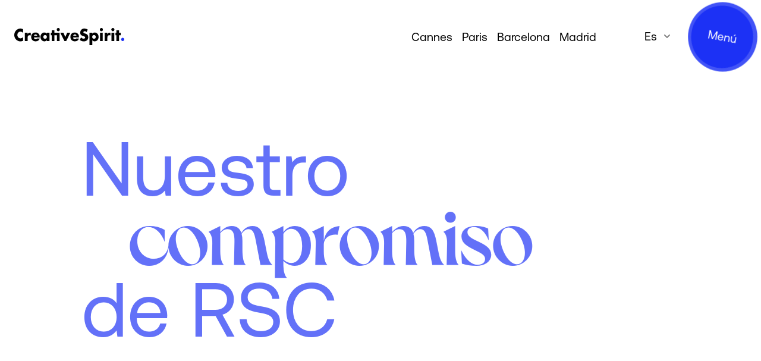

--- FILE ---
content_type: text/html; charset=utf-8
request_url: https://www.creativespirit.eu/es/compromisos
body_size: 32206
content:
<!doctype html>
<html data-n-head-ssr lang="es" data-n-head="%7B%22lang%22:%7B%22ssr%22:%22es%22%7D%7D">
  <head >
    <title>Nuestros compromisos | Agencia Creative Spirit</title><meta data-n-head="ssr" charset="utf-8"><meta data-n-head="ssr" name="viewport" content="width=device-width, initial-scale=1"><meta data-n-head="ssr" name="format-detection" content="telephone=no"><meta data-n-head="ssr" name="msapplication-TileColor" content="#da532c"><meta data-n-head="ssr" name="theme-color" content="#ffffff"><meta data-n-head="ssr" data-hid="description" name="description" content="Desde hace más de 15 años, con nuestros clientes y aliados, las cuestiones sociales y medioambientales forman parte de nuestro ADN."><meta data-n-head="ssr" data-hid="og:title" name="og:title" content="Nuestros compromisos | Agencia Creative Spirit"><meta data-n-head="ssr" data-hid="og:description" name="og:description" content="Desde hace más de 15 años, con nuestros clientes y aliados, las cuestiones sociales y medioambientales forman parte de nuestro ADN."><meta data-n-head="ssr" data-hid="og:url" name="og:url" content="https://www.creativespirit.eu/es/compromisos"><meta data-n-head="ssr" data-hid="og:site_name" name="og:site_name" content="Creative Spirit"><meta data-n-head="ssr" data-hid="og:image" name="og:image" content="https://www.creativespirit.eu/images/share.jpg"><meta data-n-head="ssr" data-hid="twitter:card" name="twitter:card" content="summary"><meta data-n-head="ssr" data-hid="twitter:title" name="twitter:title" content="Nuestros compromisos | Agencia Creative Spirit"><meta data-n-head="ssr" data-hid="twitter:description" name="twitter:description" content="Desde hace más de 15 años, con nuestros clientes y aliados, las cuestiones sociales y medioambientales forman parte de nuestro ADN."><meta data-n-head="ssr" data-hid="twitter:url" name="twitter:url" content="https://www.creativespirit.eu/es/compromisos"><meta data-n-head="ssr" data-hid="twitter:image" name="twitter:image" content="https://www.creativespirit.eu/images/share.jpg"><meta data-n-head="ssr" data-hid="version" name="version" content=""><link data-n-head="ssr" rel="apple-touch-icon" sizes="180x180" href="/apple-touch-icon.png"><link data-n-head="ssr" rel="icon" type="image/png" sizes="32x32" href="/favicon-32x32.png"><link data-n-head="ssr" rel="icon" type="image/png" sizes="16x16" href="/favicon-16x16.png"><link data-n-head="ssr" rel="manifest" href="/site.webmanifest"><link data-n-head="ssr" rel="mask-icon" href="/safari-pinned-tab.svg" color="#1d32f5"><link data-n-head="ssr" rel="canonical" href="https://www.creativespirit.eu/es/compromisos"><link data-n-head="ssr" data-hid="alternate-fr" rel="alternate" hreflang="fr" href="https://www.creativespirit.eu/engagements?"><link data-n-head="ssr" data-hid="alternate-en" rel="alternate" hreflang="en" href="https://www.creativespirit.eu/en/commitments?"><link data-n-head="ssr" data-hid="alternate-es" rel="alternate" hreflang="es" href="https://www.creativespirit.eu/es/compromisos?"><script data-hid="googleTagManager" type="application/javascript">
        (function(w,d,s,l,i){w[l]=w[l]||[];w[l].push({'gtm.start':
        new Date().getTime(),event:'gtm.js'});var f=d.getElementsByTagName(s)[0],
        j=d.createElement(s),dl=l!='dataLayer'?'&l='+l:'';j.async=true;j.src=
        'https://www.googletagmanager.com/gtm.js?id='+i+dl;f.parentNode.insertBefore(j,f);
        })(window,document,'script','dataLayer','GTM-MXTRT5V9');
    </script><link rel="preload" href="/_nuxt/eb7b981.js" as="script"><link rel="preload" href="/_nuxt/4ddecc9.js" as="script"><link rel="preload" href="/_nuxt/44f537a.js" as="script"><link rel="preload" href="/_nuxt/5f714b2.js" as="script"><link rel="preload" href="/_nuxt/40df0a0.js" as="script"><link rel="preload" href="/_nuxt/149dbf6.js" as="script"><link rel="preload" href="/_nuxt/763172c.js" as="script"><link rel="preload" href="/_nuxt/95b3797.js" as="script"><link rel="preload" href="/_nuxt/432c705.js" as="script"><link rel="preload" href="/_nuxt/c5b664c.js" as="script"><link rel="preload" href="/_nuxt/2236c5d.js" as="script"><link rel="preload" href="/_nuxt/9b14dd5.js" as="script"><link rel="preload" href="/_nuxt/5279294.js" as="script"><link rel="preload" href="/_nuxt/4630849.js" as="script"><style data-vue-ssr-id="e6b2bde0:0 fe0da162:0 19610cdf:0 5a912c90:0 55adb600:0 68b2fe20:0 0db8c273:0 2f8eea14:0 6e6340da:0 76e4fc1a:0 ecff0d02:0 09ac9dc4:0 6f66b326:0 11e248d6:0 0da1fd05:0 591c39e1:0 69b1ef74:0 594e6c08:0 b465b454:0 88871438:0 1014c30a:0 4bb85ab0:0 1e6a1b7c:0">.js-focus-visible :focus:not(.focus-visible),[data-js-focus-visible] :focus:not([data-focus-visible-added]){outline:none}@keyframes plyr-progress{to{background-position:var(--plyr-progress-loading-size,25px) 0}}@keyframes plyr-popup{0%{opacity:.5;transform:translateY(10px)}to{opacity:1;transform:translateY(0)}}@keyframes plyr-fade-in{0%{opacity:0}to{opacity:1}}.plyr{-moz-osx-font-smoothing:grayscale;-webkit-font-smoothing:antialiased;align-items:center;direction:ltr;display:flex;flex-direction:column;font-family:var(--plyr-font-family,inherit);font-variant-numeric:tabular-nums;font-weight:var(--plyr-font-weight-regular,400);line-height:var(--plyr-line-height,1.7);max-width:100%;min-width:200px;position:relative;text-shadow:none;transition:box-shadow .3s ease;z-index:0}.plyr audio,.plyr iframe,.plyr video{display:block;height:100%;width:100%}.plyr button{font:inherit;line-height:inherit;width:auto}.plyr:focus{outline:0}.plyr--full-ui{box-sizing:border-box}.plyr--full-ui *,.plyr--full-ui :after,.plyr--full-ui :before{box-sizing:inherit}.plyr--full-ui a,.plyr--full-ui button,.plyr--full-ui input,.plyr--full-ui label{touch-action:manipulation}.plyr__badge{background:var(--plyr-badge-background,#4a5464);border-radius:var(--plyr-badge-border-radius,2px);color:var(--plyr-badge-text-color,#fff);font-size:var(--plyr-font-size-badge,9px);line-height:1;padding:3px 4px}.plyr--full-ui ::-webkit-media-text-track-container{display:none}.plyr__captions{animation:plyr-fade-in .3s ease;bottom:0;display:none;font-size:var(--plyr-font-size-small,13px);left:0;padding:var(--plyr-control-spacing,10px);position:absolute;text-align:center;transition:transform .4s ease-in-out;width:100%}.plyr__captions span:empty{display:none}@media(min-width:480px){.plyr__captions{font-size:var(--plyr-font-size-base,15px);padding:calc(var(--plyr-control-spacing, 10px)*2)}}@media(min-width:768px){.plyr__captions{font-size:var(--plyr-font-size-large,18px)}}.plyr--captions-active .plyr__captions{display:block}.plyr:not(.plyr--hide-controls) .plyr__controls:not(:empty)~.plyr__captions{transform:translateY(calc(var(--plyr-control-spacing, 10px)*-4))}.plyr__caption{background:var(--plyr-captions-background,rgba(0,0,0,.8));border-radius:2px;-webkit-box-decoration-break:clone;box-decoration-break:clone;color:var(--plyr-captions-text-color,#fff);line-height:185%;padding:.2em .5em;white-space:pre-wrap}.plyr__caption div{display:inline}.plyr__control{background:transparent;border:0;border-radius:var(--plyr-control-radius,3px);color:inherit;cursor:pointer;flex-shrink:0;overflow:visible;padding:calc(var(--plyr-control-spacing, 10px)*0.7);position:relative;transition:all .3s ease}.plyr__control svg{display:block;fill:currentColor;height:var(--plyr-control-icon-size,18px);pointer-events:none;width:var(--plyr-control-icon-size,18px)}.plyr__control:focus{outline:0}.plyr__control.plyr__tab-focus{outline:var(--plyr-tab-focus-color,var(--plyr-color-main,var(--plyr-color-main,#00b3ff))) dotted 3px;outline-offset:2px}a.plyr__control{text-decoration:none}.plyr__control.plyr__control--pressed .icon--not-pressed,.plyr__control.plyr__control--pressed .label--not-pressed,.plyr__control:not(.plyr__control--pressed) .icon--pressed,.plyr__control:not(.plyr__control--pressed) .label--pressed,a.plyr__control:after,a.plyr__control:before{display:none}.plyr--full-ui ::-webkit-media-controls{display:none}.plyr__controls{align-items:center;display:flex;justify-content:flex-end;text-align:center}.plyr__controls .plyr__progress__container{flex:1;min-width:0}.plyr__controls .plyr__controls__item{margin-left:calc(var(--plyr-control-spacing, 10px)/4)}.plyr__controls .plyr__controls__item:first-child{margin-left:0;margin-right:auto}.plyr__controls .plyr__controls__item.plyr__progress__container{padding-left:calc(var(--plyr-control-spacing, 10px)/4)}.plyr__controls .plyr__controls__item.plyr__time{padding:0 calc(var(--plyr-control-spacing, 10px)/2)}.plyr__controls .plyr__controls__item.plyr__progress__container:first-child,.plyr__controls .plyr__controls__item.plyr__time+.plyr__time,.plyr__controls .plyr__controls__item.plyr__time:first-child{padding-left:0}.plyr [data-plyr=airplay],.plyr [data-plyr=captions],.plyr [data-plyr=fullscreen],.plyr [data-plyr=pip],.plyr__controls:empty{display:none}.plyr--airplay-supported [data-plyr=airplay],.plyr--captions-enabled [data-plyr=captions],.plyr--fullscreen-enabled [data-plyr=fullscreen],.plyr--pip-supported [data-plyr=pip]{display:inline-block}.plyr__menu{display:flex;position:relative}.plyr__menu .plyr__control svg{transition:transform .3s ease}.plyr__menu .plyr__control[aria-expanded=true] svg{transform:rotate(90deg)}.plyr__menu .plyr__control[aria-expanded=true] .plyr__tooltip{display:none}.plyr__menu__container{animation:plyr-popup .2s ease;background:var(--plyr-menu-background,hsla(0,0%,100%,.9));border-radius:4px;bottom:100%;box-shadow:var(--plyr-menu-shadow,0 1px 2px rgba(0,0,0,.15));color:var(--plyr-menu-color,#4a5464);font-size:var(--plyr-font-size-base,15px);margin-bottom:10px;position:absolute;right:-3px;text-align:left;white-space:nowrap;z-index:3}.plyr__menu__container>div{overflow:hidden;transition:height .35s cubic-bezier(.4,0,.2,1),width .35s cubic-bezier(.4,0,.2,1)}.plyr__menu__container:after{border-top:var(--plyr-menu-arrow-size,4px) solid transparent;border-top-color:var(--plyr-menu-background,hsla(0,0%,100%,.9));border-style:solid;border-width:var(--plyr-menu-arrow-size,4px);content:"";height:0;position:absolute;right:calc(var(--plyr-control-icon-size, 18px)/2 + var(--plyr-control-spacing, 10px)*0.7 - var(--plyr-menu-arrow-size, 4px)/2);top:100%;width:0}.plyr__menu__container [role=menu]{padding:calc(var(--plyr-control-spacing, 10px)*0.7)}.plyr__menu__container [role=menuitem],.plyr__menu__container [role=menuitemradio]{margin-top:2px}.plyr__menu__container [role=menuitem]:first-child,.plyr__menu__container [role=menuitemradio]:first-child{margin-top:0}.plyr__menu__container .plyr__control{align-items:center;color:var(--plyr-menu-color,#4a5464);display:flex;font-size:var(--plyr-font-size-menu,var(--plyr-font-size-small,13px));padding:calc(var(--plyr-control-spacing, 10px)*0.7/1.5) calc(var(--plyr-control-spacing, 10px)*0.7*1.5);-webkit-user-select:none;-moz-user-select:none;user-select:none;width:100%}.plyr__menu__container .plyr__control>span{align-items:inherit;display:flex;width:100%}.plyr__menu__container .plyr__control:after{border:var(--plyr-menu-item-arrow-size,4px) solid transparent;content:"";position:absolute;top:50%;transform:translateY(-50%)}.plyr__menu__container .plyr__control--forward{padding-right:calc(var(--plyr-control-spacing, 10px)*0.7*4)}.plyr__menu__container .plyr__control--forward:after{border-left-color:var(--plyr-menu-arrow-color,#728197);right:calc(var(--plyr-control-spacing, 10px)*0.7*1.5 - var(--plyr-menu-item-arrow-size, 4px))}.plyr__menu__container .plyr__control--forward.plyr__tab-focus:after,.plyr__menu__container .plyr__control--forward:hover:after{border-left-color:currentColor}.plyr__menu__container .plyr__control--back{font-weight:var(--plyr-font-weight-regular,400);margin:calc(var(--plyr-control-spacing, 10px)*0.7);margin-bottom:calc(var(--plyr-control-spacing, 10px)*0.7/2);padding-left:calc(var(--plyr-control-spacing, 10px)*0.7*4);position:relative;width:calc(100% - var(--plyr-control-spacing, 10px)*0.7*2)}.plyr__menu__container .plyr__control--back:after{border-right-color:var(--plyr-menu-arrow-color,#728197);left:calc(var(--plyr-control-spacing, 10px)*0.7*1.5 - var(--plyr-menu-item-arrow-size, 4px))}.plyr__menu__container .plyr__control--back:before{background:var(--plyr-menu-back-border-color,#dcdfe5);box-shadow:0 1px 0 var(--plyr-menu-back-border-shadow-color,#fff);content:"";height:1px;left:0;margin-top:calc(var(--plyr-control-spacing, 10px)*0.7/2);overflow:hidden;position:absolute;right:0;top:100%}.plyr__menu__container .plyr__control--back.plyr__tab-focus:after,.plyr__menu__container .plyr__control--back:hover:after{border-right-color:currentColor}.plyr__menu__container .plyr__control[role=menuitemradio]{padding-left:calc(var(--plyr-control-spacing, 10px)*0.7)}.plyr__menu__container .plyr__control[role=menuitemradio]:after,.plyr__menu__container .plyr__control[role=menuitemradio]:before{border-radius:100%}.plyr__menu__container .plyr__control[role=menuitemradio]:before{background:rgba(0,0,0,.1);content:"";display:block;flex-shrink:0;height:16px;margin-right:var(--plyr-control-spacing,10px);transition:all .3s ease;width:16px}.plyr__menu__container .plyr__control[role=menuitemradio]:after{background:#fff;border:0;height:6px;left:12px;opacity:0;top:50%;transform:translateY(-50%) scale(0);transition:transform .3s ease,opacity .3s ease;width:6px}.plyr__menu__container .plyr__control[role=menuitemradio][aria-checked=true]:before{background:var(--plyr-control-toggle-checked-background,var(--plyr-color-main,var(--plyr-color-main,#00b3ff)))}.plyr__menu__container .plyr__control[role=menuitemradio][aria-checked=true]:after{opacity:1;transform:translateY(-50%) scale(1)}.plyr__menu__container .plyr__control[role=menuitemradio].plyr__tab-focus:before,.plyr__menu__container .plyr__control[role=menuitemradio]:hover:before{background:rgba(35,40,47,.1)}.plyr__menu__container .plyr__menu__value{align-items:center;display:flex;margin-left:auto;margin-right:calc(var(--plyr-control-spacing, 10px)*0.7*-1 - -2);overflow:hidden;padding-left:calc(var(--plyr-control-spacing, 10px)*0.7*3.5);pointer-events:none}.plyr--full-ui input[type=range]{-webkit-appearance:none;-moz-appearance:none;appearance:none;background:transparent;border:0;border-radius:calc(var(--plyr-range-thumb-height, 13px)*2);color:var(--plyr-range-fill-background,var(--plyr-color-main,var(--plyr-color-main,#00b3ff)));display:block;height:calc(var(--plyr-range-thumb-active-shadow-width, 3px)*2 + var(--plyr-range-thumb-height, 13px));margin:0;min-width:0;padding:0;transition:box-shadow .3s ease;width:100%}.plyr--full-ui input[type=range]::-webkit-slider-runnable-track{background:transparent;border:0;border-radius:calc(var(--plyr-range-track-height, 5px)/2);height:var(--plyr-range-track-height,5px);-webkit-transition:box-shadow .3s ease;transition:box-shadow .3s ease;-webkit-user-select:none;user-select:none;background-image:linear-gradient(90deg,currentColor var(--value,0),transparent var(--value,0))}.plyr--full-ui input[type=range]::-webkit-slider-thumb{background:var(--plyr-range-thumb-background,#fff);border:0;border-radius:100%;box-shadow:var(--plyr-range-thumb-shadow,0 1px 1px rgba(35,40,47,.15),0 0 0 1px rgba(35,40,47,.2));height:var(--plyr-range-thumb-height,13px);position:relative;-webkit-transition:all .2s ease;transition:all .2s ease;width:var(--plyr-range-thumb-height,13px);-webkit-appearance:none;appearance:none;margin-top:calc(var(--plyr-range-thumb-height, 13px)/2*-1 - var(--plyr-range-track-height, 5px)/2*-1)}.plyr--full-ui input[type=range]::-moz-range-track{background:transparent;border:0;border-radius:calc(var(--plyr-range-track-height, 5px)/2);height:var(--plyr-range-track-height,5px);-moz-transition:box-shadow .3s ease;transition:box-shadow .3s ease;-moz-user-select:none;user-select:none}.plyr--full-ui input[type=range]::-moz-range-thumb{background:var(--plyr-range-thumb-background,#fff);border:0;border-radius:100%;box-shadow:var(--plyr-range-thumb-shadow,0 1px 1px rgba(35,40,47,.15),0 0 0 1px rgba(35,40,47,.2));height:var(--plyr-range-thumb-height,13px);position:relative;-moz-transition:all .2s ease;transition:all .2s ease;width:var(--plyr-range-thumb-height,13px)}.plyr--full-ui input[type=range]::-moz-range-progress{background:currentColor;border-radius:calc(var(--plyr-range-track-height, 5px)/2);height:var(--plyr-range-track-height,5px)}.plyr--full-ui input[type=range]::-ms-track{color:transparent}.plyr--full-ui input[type=range]::-ms-fill-upper,.plyr--full-ui input[type=range]::-ms-track{background:transparent;border:0;border-radius:calc(var(--plyr-range-track-height, 5px)/2);height:var(--plyr-range-track-height,5px);-ms-transition:box-shadow .3s ease;transition:box-shadow .3s ease;user-select:none}.plyr--full-ui input[type=range]::-ms-fill-lower{background:transparent;border:0;border-radius:calc(var(--plyr-range-track-height, 5px)/2);height:var(--plyr-range-track-height,5px);-ms-transition:box-shadow .3s ease;transition:box-shadow .3s ease;user-select:none;background:currentColor}.plyr--full-ui input[type=range]::-ms-thumb{background:var(--plyr-range-thumb-background,#fff);border:0;border-radius:100%;box-shadow:var(--plyr-range-thumb-shadow,0 1px 1px rgba(35,40,47,.15),0 0 0 1px rgba(35,40,47,.2));height:var(--plyr-range-thumb-height,13px);position:relative;-ms-transition:all .2s ease;transition:all .2s ease;width:var(--plyr-range-thumb-height,13px);margin-top:0}.plyr--full-ui input[type=range]::-ms-tooltip{display:none}.plyr--full-ui input[type=range]::-moz-focus-outer{border:0}.plyr--full-ui input[type=range]:focus{outline:0}.plyr--full-ui input[type=range].plyr__tab-focus::-webkit-slider-runnable-track{outline:var(--plyr-tab-focus-color,var(--plyr-color-main,var(--plyr-color-main,#00b3ff))) dotted 3px;outline-offset:2px}.plyr--full-ui input[type=range].plyr__tab-focus::-moz-range-track{outline:var(--plyr-tab-focus-color,var(--plyr-color-main,var(--plyr-color-main,#00b3ff))) dotted 3px;outline-offset:2px}.plyr--full-ui input[type=range].plyr__tab-focus::-ms-track{outline:var(--plyr-tab-focus-color,var(--plyr-color-main,var(--plyr-color-main,#00b3ff))) dotted 3px;outline-offset:2px}.plyr__poster{background-color:var(--plyr-video-background,var(--plyr-video-background,#000));background-position:50% 50%;background-repeat:no-repeat;background-size:contain;height:100%;left:0;opacity:0;position:absolute;top:0;transition:opacity .2s ease;width:100%;z-index:1}.plyr--stopped.plyr__poster-enabled .plyr__poster{opacity:1}.plyr--youtube.plyr--paused.plyr__poster-enabled:not(.plyr--stopped) .plyr__poster{display:none}.plyr__time{font-size:var(--plyr-font-size-time,var(--plyr-font-size-small,13px))}.plyr__time+.plyr__time:before{content:"⁄";margin-right:var(--plyr-control-spacing,10px)}@media(max-width:767px){.plyr__time+.plyr__time{display:none}}.plyr__tooltip{background:var(--plyr-tooltip-background,hsla(0,0%,100%,.9));border-radius:var(--plyr-tooltip-radius,5px);bottom:100%;box-shadow:var(--plyr-tooltip-shadow,0 1px 2px rgba(0,0,0,.15));color:var(--plyr-tooltip-color,#4a5464);font-size:var(--plyr-font-size-small,13px);font-weight:var(--plyr-font-weight-regular,400);left:50%;line-height:1.3;margin-bottom:calc(var(--plyr-control-spacing, 10px)/2*2);opacity:0;padding:calc(var(--plyr-control-spacing, 10px)/2) calc(var(--plyr-control-spacing, 10px)/2*1.5);pointer-events:none;position:absolute;transform:translate(-50%,10px) scale(.8);transform-origin:50% 100%;transition:transform .2s ease .1s,opacity .2s ease .1s;white-space:nowrap;z-index:2}.plyr__tooltip:before{border-left:var(--plyr-tooltip-arrow-size,4px) solid transparent;border-right:var(--plyr-tooltip-arrow-size,4px) solid transparent;border-top:var(--plyr-tooltip-arrow-size,4px) solid var(--plyr-tooltip-background,hsla(0,0%,100%,.9));bottom:calc(var(--plyr-tooltip-arrow-size, 4px)*-1);content:"";height:0;left:50%;position:absolute;transform:translateX(-50%);width:0;z-index:2}.plyr .plyr__control.plyr__tab-focus .plyr__tooltip,.plyr .plyr__control:hover .plyr__tooltip,.plyr__tooltip--visible{opacity:1;transform:translate(-50%) scale(1)}.plyr .plyr__control:hover .plyr__tooltip{z-index:3}.plyr__controls>.plyr__control:first-child+.plyr__control .plyr__tooltip,.plyr__controls>.plyr__control:first-child .plyr__tooltip{left:0;transform:translateY(10px) scale(.8);transform-origin:0 100%}.plyr__controls>.plyr__control:first-child+.plyr__control .plyr__tooltip:before,.plyr__controls>.plyr__control:first-child .plyr__tooltip:before{left:calc(var(--plyr-control-icon-size, 18px)/2 + var(--plyr-control-spacing, 10px)*0.7)}.plyr__controls>.plyr__control:last-child .plyr__tooltip{left:auto;right:0;transform:translateY(10px) scale(.8);transform-origin:100% 100%}.plyr__controls>.plyr__control:last-child .plyr__tooltip:before{left:auto;right:calc(var(--plyr-control-icon-size, 18px)/2 + var(--plyr-control-spacing, 10px)*0.7);transform:translateX(50%)}.plyr__controls>.plyr__control:first-child+.plyr__control.plyr__tab-focus .plyr__tooltip,.plyr__controls>.plyr__control:first-child+.plyr__control .plyr__tooltip--visible,.plyr__controls>.plyr__control:first-child+.plyr__control:hover .plyr__tooltip,.plyr__controls>.plyr__control:first-child.plyr__tab-focus .plyr__tooltip,.plyr__controls>.plyr__control:first-child .plyr__tooltip--visible,.plyr__controls>.plyr__control:first-child:hover .plyr__tooltip,.plyr__controls>.plyr__control:last-child.plyr__tab-focus .plyr__tooltip,.plyr__controls>.plyr__control:last-child .plyr__tooltip--visible,.plyr__controls>.plyr__control:last-child:hover .plyr__tooltip{transform:translate(0) scale(1)}.plyr__progress{left:calc(var(--plyr-range-thumb-height, 13px)*0.5);margin-right:var(--plyr-range-thumb-height,13px);position:relative}.plyr__progress__buffer,.plyr__progress input[type=range]{margin-left:calc(var(--plyr-range-thumb-height, 13px)*-0.5);margin-right:calc(var(--plyr-range-thumb-height, 13px)*-0.5);width:calc(100% + var(--plyr-range-thumb-height, 13px))}.plyr__progress input[type=range]{position:relative;z-index:2}.plyr__progress .plyr__tooltip{left:0;max-width:120px;overflow-wrap:break-word;white-space:normal}.plyr__progress__buffer{-webkit-appearance:none;background:transparent;border:0;border-radius:100px;height:var(--plyr-range-track-height,5px);left:0;margin-top:calc(var(--plyr-range-track-height, 5px)/2*-1);padding:0;position:absolute;top:50%}.plyr__progress__buffer::-webkit-progress-bar{background:transparent}.plyr__progress__buffer::-webkit-progress-value{background:currentColor;border-radius:100px;min-width:var(--plyr-range-track-height,5px);-webkit-transition:width .2s ease;transition:width .2s ease}.plyr__progress__buffer::-moz-progress-bar{background:currentColor;border-radius:100px;min-width:var(--plyr-range-track-height,5px);-moz-transition:width .2s ease;transition:width .2s ease}.plyr__progress__buffer::-ms-fill{border-radius:100px;-ms-transition:width .2s ease;transition:width .2s ease}.plyr--loading .plyr__progress__buffer{animation:plyr-progress 1s linear infinite;background-image:linear-gradient(-45deg,var(--plyr-progress-loading-background,rgba(35,40,47,.6)) 25%,transparent 0,transparent 50%,var(--plyr-progress-loading-background,rgba(35,40,47,.6)) 0,var(--plyr-progress-loading-background,rgba(35,40,47,.6)) 75%,transparent 0,transparent);background-repeat:repeat-x;background-size:var(--plyr-progress-loading-size,25px) var(--plyr-progress-loading-size,25px);color:transparent}.plyr--video.plyr--loading .plyr__progress__buffer{background-color:var(--plyr-video-progress-buffered-background,hsla(0,0%,100%,.25))}.plyr--audio.plyr--loading .plyr__progress__buffer{background-color:var(--plyr-audio-progress-buffered-background,rgba(193,200,209,.6))}.plyr__progress__marker{background-color:var(--plyr-progress-marker-background,#fff);border-radius:1px;height:var(--plyr-range-track-height,5px);position:absolute;top:50%;transform:translate(-50%,-50%);width:var(--plyr-progress-marker-width,3px);z-index:3}.plyr__volume{align-items:center;display:flex;max-width:110px;min-width:80px;position:relative;width:20%}.plyr__volume input[type=range]{margin-left:calc(var(--plyr-control-spacing, 10px)/2);margin-right:calc(var(--plyr-control-spacing, 10px)/2);position:relative;z-index:2}.plyr--is-ios .plyr__volume{min-width:0;width:auto}.plyr--audio{display:block}.plyr--audio .plyr__controls{background:var(--plyr-audio-controls-background,#fff);border-radius:inherit;color:var(--plyr-audio-control-color,#4a5464);padding:var(--plyr-control-spacing,10px)}.plyr--audio .plyr__control.plyr__tab-focus,.plyr--audio .plyr__control:hover,.plyr--audio .plyr__control[aria-expanded=true]{background:var(--plyr-audio-control-background-hover,var(--plyr-color-main,var(--plyr-color-main,#00b3ff)));color:var(--plyr-audio-control-color-hover,#fff)}.plyr--full-ui.plyr--audio input[type=range]::-webkit-slider-runnable-track{background-color:var(--plyr-audio-range-track-background,var(--plyr-audio-progress-buffered-background,rgba(193,200,209,.6)))}.plyr--full-ui.plyr--audio input[type=range]::-moz-range-track{background-color:var(--plyr-audio-range-track-background,var(--plyr-audio-progress-buffered-background,rgba(193,200,209,.6)))}.plyr--full-ui.plyr--audio input[type=range]::-ms-track{background-color:var(--plyr-audio-range-track-background,var(--plyr-audio-progress-buffered-background,rgba(193,200,209,.6)))}.plyr--full-ui.plyr--audio input[type=range]:active::-webkit-slider-thumb{box-shadow:var(--plyr-range-thumb-shadow,0 1px 1px rgba(35,40,47,.15),0 0 0 1px rgba(35,40,47,.2)),0 0 0 var(--plyr-range-thumb-active-shadow-width,3px) var(--plyr-audio-range-thumb-active-shadow-color,rgba(35,40,47,.1))}.plyr--full-ui.plyr--audio input[type=range]:active::-moz-range-thumb{box-shadow:var(--plyr-range-thumb-shadow,0 1px 1px rgba(35,40,47,.15),0 0 0 1px rgba(35,40,47,.2)),0 0 0 var(--plyr-range-thumb-active-shadow-width,3px) var(--plyr-audio-range-thumb-active-shadow-color,rgba(35,40,47,.1))}.plyr--full-ui.plyr--audio input[type=range]:active::-ms-thumb{box-shadow:var(--plyr-range-thumb-shadow,0 1px 1px rgba(35,40,47,.15),0 0 0 1px rgba(35,40,47,.2)),0 0 0 var(--plyr-range-thumb-active-shadow-width,3px) var(--plyr-audio-range-thumb-active-shadow-color,rgba(35,40,47,.1))}.plyr--audio .plyr__progress__buffer{color:var(--plyr-audio-progress-buffered-background,rgba(193,200,209,.6))}.plyr--video{background:var(--plyr-video-background,var(--plyr-video-background,#000));overflow:hidden}.plyr--video.plyr--menu-open{overflow:visible}.plyr__video-wrapper{background:var(--plyr-video-background,var(--plyr-video-background,#000));height:100%;margin:auto;overflow:hidden;position:relative;width:100%}.plyr__video-embed,.plyr__video-wrapper--fixed-ratio{aspect-ratio:16/9}@supports not (aspect-ratio:16/9){.plyr__video-embed,.plyr__video-wrapper--fixed-ratio{height:0;padding-bottom:56.25%;position:relative}}.plyr__video-embed iframe,.plyr__video-wrapper--fixed-ratio video{border:0;height:100%;left:0;position:absolute;top:0;width:100%}.plyr--full-ui .plyr__video-embed>.plyr__video-embed__container{padding-bottom:240%;position:relative;transform:translateY(-38.28125%)}.plyr--video .plyr__controls{background:var(--plyr-video-controls-background,linear-gradient(transparent,rgba(0,0,0,.75)));border-bottom-left-radius:inherit;border-bottom-right-radius:inherit;bottom:0;color:var(--plyr-video-control-color,#fff);left:0;padding:calc(var(--plyr-control-spacing, 10px)/2);padding-top:calc(var(--plyr-control-spacing, 10px)*2);position:absolute;right:0;transition:opacity .4s ease-in-out,transform .4s ease-in-out;z-index:3}@media(min-width:480px){.plyr--video .plyr__controls{padding:var(--plyr-control-spacing,10px);padding-top:calc(var(--plyr-control-spacing, 10px)*3.5)}}.plyr--video.plyr--hide-controls .plyr__controls{opacity:0;pointer-events:none;transform:translateY(100%)}.plyr--video .plyr__control.plyr__tab-focus,.plyr--video .plyr__control:hover,.plyr--video .plyr__control[aria-expanded=true]{background:var(--plyr-video-control-background-hover,var(--plyr-color-main,var(--plyr-color-main,#00b3ff)));color:var(--plyr-video-control-color-hover,#fff)}.plyr__control--overlaid{background:var(--plyr-video-control-background-hover,var(--plyr-color-main,var(--plyr-color-main,#00b3ff)));border:0;border-radius:100%;color:var(--plyr-video-control-color,#fff);display:none;left:50%;opacity:.9;padding:calc(var(--plyr-control-spacing, 10px)*1.5);position:absolute;top:50%;transform:translate(-50%,-50%);transition:.3s;z-index:2}.plyr__control--overlaid svg{left:2px;position:relative}.plyr__control--overlaid:focus,.plyr__control--overlaid:hover{opacity:1}.plyr--playing .plyr__control--overlaid{opacity:0;visibility:hidden}.plyr--full-ui.plyr--video .plyr__control--overlaid{display:block}.plyr--full-ui.plyr--video input[type=range]::-webkit-slider-runnable-track{background-color:var(--plyr-video-range-track-background,var(--plyr-video-progress-buffered-background,hsla(0,0%,100%,.25)))}.plyr--full-ui.plyr--video input[type=range]::-moz-range-track{background-color:var(--plyr-video-range-track-background,var(--plyr-video-progress-buffered-background,hsla(0,0%,100%,.25)))}.plyr--full-ui.plyr--video input[type=range]::-ms-track{background-color:var(--plyr-video-range-track-background,var(--plyr-video-progress-buffered-background,hsla(0,0%,100%,.25)))}.plyr--full-ui.plyr--video input[type=range]:active::-webkit-slider-thumb{box-shadow:var(--plyr-range-thumb-shadow,0 1px 1px rgba(35,40,47,.15),0 0 0 1px rgba(35,40,47,.2)),0 0 0 var(--plyr-range-thumb-active-shadow-width,3px) var(--plyr-audio-range-thumb-active-shadow-color,hsla(0,0%,100%,.5))}.plyr--full-ui.plyr--video input[type=range]:active::-moz-range-thumb{box-shadow:var(--plyr-range-thumb-shadow,0 1px 1px rgba(35,40,47,.15),0 0 0 1px rgba(35,40,47,.2)),0 0 0 var(--plyr-range-thumb-active-shadow-width,3px) var(--plyr-audio-range-thumb-active-shadow-color,hsla(0,0%,100%,.5))}.plyr--full-ui.plyr--video input[type=range]:active::-ms-thumb{box-shadow:var(--plyr-range-thumb-shadow,0 1px 1px rgba(35,40,47,.15),0 0 0 1px rgba(35,40,47,.2)),0 0 0 var(--plyr-range-thumb-active-shadow-width,3px) var(--plyr-audio-range-thumb-active-shadow-color,hsla(0,0%,100%,.5))}.plyr--video .plyr__progress__buffer{color:var(--plyr-video-progress-buffered-background,hsla(0,0%,100%,.25))}.plyr:-webkit-full-screen{background:#000;border-radius:0!important;height:100%;margin:0;width:100%}.plyr:fullscreen{background:#000;border-radius:0!important;height:100%;margin:0;width:100%}.plyr:-webkit-full-screen video{height:100%}.plyr:fullscreen video{height:100%}.plyr:-webkit-full-screen .plyr__control .icon--exit-fullscreen{display:block}.plyr:fullscreen .plyr__control .icon--exit-fullscreen{display:block}.plyr:-webkit-full-screen .plyr__control .icon--exit-fullscreen+svg{display:none}.plyr:fullscreen .plyr__control .icon--exit-fullscreen+svg{display:none}.plyr:-webkit-full-screen.plyr--hide-controls{cursor:none}.plyr:fullscreen.plyr--hide-controls{cursor:none}@media(min-width:1024px){.plyr:-webkit-full-screen .plyr__captions{font-size:var(--plyr-font-size-xlarge,21px)}.plyr:fullscreen .plyr__captions{font-size:var(--plyr-font-size-xlarge,21px)}}.plyr--fullscreen-fallback{background:#000;border-radius:0!important;height:100%;margin:0;width:100%;bottom:0;display:block;left:0;position:fixed;right:0;top:0;z-index:10000000}.plyr--fullscreen-fallback video{height:100%}.plyr--fullscreen-fallback .plyr__control .icon--exit-fullscreen{display:block}.plyr--fullscreen-fallback .plyr__control .icon--exit-fullscreen+svg{display:none}.plyr--fullscreen-fallback.plyr--hide-controls{cursor:none}@media(min-width:1024px){.plyr--fullscreen-fallback .plyr__captions{font-size:var(--plyr-font-size-xlarge,21px)}}.plyr__ads{border-radius:inherit;bottom:0;cursor:pointer;left:0;overflow:hidden;position:absolute;right:0;top:0;z-index:-1}.plyr__ads>div,.plyr__ads>div iframe{height:100%;position:absolute;width:100%}.plyr__ads:after{background:#23282f;border-radius:2px;bottom:var(--plyr-control-spacing,10px);color:#fff;content:attr(data-badge-text);font-size:11px;padding:2px 6px;pointer-events:none;position:absolute;right:var(--plyr-control-spacing,10px);z-index:3}.plyr__ads:empty:after{display:none}.plyr__cues{background:currentColor;display:block;height:var(--plyr-range-track-height,5px);left:0;opacity:.8;position:absolute;top:50%;transform:translateY(-50%);width:3px;z-index:3}.plyr__preview-thumb{background-color:var(--plyr-tooltip-background,hsla(0,0%,100%,.9));border-radius:var(--plyr-tooltip-radius,5px);bottom:100%;box-shadow:var(--plyr-tooltip-shadow,0 1px 2px rgba(0,0,0,.15));margin-bottom:calc(var(--plyr-control-spacing, 10px)/2*2);opacity:0;padding:3px;pointer-events:none;position:absolute;transform:translateY(10px) scale(.8);transform-origin:50% 100%;transition:transform .2s ease .1s,opacity .2s ease .1s;z-index:2}.plyr__preview-thumb--is-shown{opacity:1;transform:translate(0) scale(1)}.plyr__preview-thumb:before{border-left:var(--plyr-tooltip-arrow-size,4px) solid transparent;border-right:var(--plyr-tooltip-arrow-size,4px) solid transparent;border-top:var(--plyr-tooltip-arrow-size,4px) solid var(--plyr-tooltip-background,hsla(0,0%,100%,.9));bottom:calc(var(--plyr-tooltip-arrow-size, 4px)*-1);content:"";height:0;left:calc(50% + var(--preview-arrow-offset));position:absolute;transform:translateX(-50%);width:0;z-index:2}.plyr__preview-thumb__image-container{background:#c1c8d1;border-radius:calc(var(--plyr-tooltip-radius, 5px) - 1px);overflow:hidden;position:relative;z-index:0}.plyr__preview-thumb__image-container:after,.plyr__preview-thumb__image-container img{height:100%;left:0;position:absolute;top:0;width:100%}.plyr__preview-thumb__image-container:after{border-radius:inherit;box-shadow:inset 0 0 0 1px rgba(0,0,0,.15);content:"";pointer-events:none}.plyr__preview-thumb__image-container img{max-height:none;max-width:none}.plyr__preview-thumb__time-container{background:var(--plyr-video-controls-background,linear-gradient(transparent,rgba(0,0,0,.75)));border-bottom-left-radius:calc(var(--plyr-tooltip-radius, 5px) - 1px);border-bottom-right-radius:calc(var(--plyr-tooltip-radius, 5px) - 1px);bottom:0;left:0;line-height:1.1;padding:20px 6px 6px;position:absolute;right:0;z-index:3}.plyr__preview-thumb__time-container span{color:#fff;font-size:var(--plyr-font-size-time,var(--plyr-font-size-small,13px))}.plyr__preview-scrubbing{bottom:0;filter:blur(1px);height:100%;left:0;margin:auto;opacity:0;overflow:hidden;pointer-events:none;position:absolute;right:0;top:0;transition:opacity .3s ease;width:100%;z-index:1}.plyr__preview-scrubbing--is-shown{opacity:1}.plyr__preview-scrubbing img{height:100%;left:0;max-height:none;max-width:none;-o-object-fit:contain;object-fit:contain;position:absolute;top:0;width:100%}.plyr--no-transition{transition:none!important}.plyr__sr-only{clip:rect(1px,1px,1px,1px);overflow:hidden;border:0!important;height:1px!important;padding:0!important;position:absolute!important;width:1px!important}.plyr [hidden]{display:none!important}:where(:not(html,iframe,canvas,img,svg,video,audio):not(svg *,symbol *)){all:unset;display:revert}*,:after,:before{box-sizing:border-box}a,button{cursor:revert}menu,ol,ul{list-style:none}img{max-width:100%}table{border-collapse:collapse}input,textarea{-webkit-user-select:auto}textarea{white-space:revert}meter{-webkit-appearance:revert;-moz-appearance:revert;appearance:revert}::-moz-placeholder{color:unset}::placeholder{color:unset}:where([hidden]){display:none}:where([contenteditable]:not([contenteditable=false])){-webkit-line-break:after-white-space;overflow-wrap:break-word;-moz-user-modify:read-write;-webkit-user-modify:read-write;-webkit-user-select:auto}:where([draggable=true]){-webkit-user-drag:element}body{font-family:sans-serif;-webkit-font-smoothing:antialiased;-moz-osx-font-smoothing:grayscale}a{text-decoration:inherit;text-decoration-thickness:inherit;text-underline-offset:inherit}a,button{color:inherit}button{border:none;background-color:transparent;cursor:pointer;font-family:inherit;font-size:inherit;line-height:inherit;text-align:inherit;text-transform:inherit}button:disabled{cursor:default}input{color:inherit;font-size:inherit;line-height:inherit}input[type=reset],input[type=submit]{cursor:pointer}select,textarea{color:inherit;font:inherit;line-height:inherit}.grid{display:grid;width:var(--grid-width);max-width:var(--grid-max-width);margin:0 auto;grid-template-columns:repeat(var(--grid-columns),minmax(0,1fr))}@supports(gap:0){.grid{gap:0 var(--gutter)}}:root{--grid-width:calc(100% - var(--gutter)*2);--grid-columns:4;--gutter:16px}@media(min-width:480px){:root{--grid-columns:8}}@media(min-width:768px){:root{--grid-columns:12}}@media(min-width:1440px){:root{--grid-columns:12}}@media(min-width:480px){:root{--gutter:20px}}@media(min-width:768px){:root{--gutter:24px}}@media(min-width:1440px){:root{--gutter:48px}}.container{padding:0 var(--gutter)}:root{--scroll-bar-width:0;--vh:1vh;--header-height:calc((100vw - var(--scroll-bar-width) - var(--gutter)*(var(--grid-columns) + 1))/var(--grid-columns)*1 + var(--gutter)*2)}@media(min-width:768px){:root{--header-height:calc(100px + var(--gutter))}}@media(min-width:1600px){:root{--header-height:calc(116px + var(--gutter)*2)}}@font-face{font-display:swap;font-family:"Aeonik";font-style:normal;font-weight:400;src:url(/_nuxt/fonts/aeonik-regular.c672e6f.woff2) format("woff2"),url(/_nuxt/fonts/aeonik-regular.4957ae9.woff) format("woff")}@font-face{font-display:swap;font-family:"Dahlia";font-style:normal;font-weight:500;src:url(/_nuxt/fonts/dahlia-medium.6848b0d.woff2) format("woff2"),url(/_nuxt/fonts/dahlia-medium.960fed2.woff) format("woff")}:root{--display-font:$display-font;--text-font:$text-font}.text-h1{font-size:clamp(2.75rem,calc(.5493rem + 9.38967vw),9rem);font-style:normal;font-family:"Aeonik",sans-serif;font-feature-settings:"ss01";font-weight:400}.text-h1,.text-h1-dahlia{line-height:clamp(3rem,calc(.88732rem + 9.01408vw),9rem)}.text-h1-dahlia{font-size:clamp(2.75rem,calc(.5493rem + 9.38967vw),9rem);font-style:normal;font-family:"Dahlia",serif;font-feature-settings:"liga" 1,"dlig" 1,"hlig" 1,"clig" 1;font-weight:500}.text-h2{font-size:clamp(2rem,calc(1.47183rem + 2.25352vw),3.5rem);line-height:clamp(2.375rem,calc(1.97887rem + 1.69014vw),3.5rem);font-feature-settings:"ss01";font-weight:400}.text-h2,.text-h3{font-style:normal;font-family:"Aeonik",sans-serif}.text-h3{font-size:clamp(1.5rem,calc(1.32394rem + .75117vw),2rem);line-height:clamp(2.125rem,calc(1.94894rem + .75117vw),2.625rem);font-feature-settings:"ss01";font-weight:400}.text-h4{font-size:clamp(1rem,calc(.73592rem + 1.12676vw),1.75rem);line-height:clamp(1.5rem,calc(1.23592rem + 1.12676vw),2.25rem);font-feature-settings:"ss01";font-weight:400}.text-h4,.text-h5{font-style:normal;font-family:"Aeonik",sans-serif}.text-h5{font-size:clamp(1rem,calc(.82394rem + .75117vw),1.5rem);line-height:clamp(1.2rem,calc(.98873rem + .90141vw),1.8rem);font-feature-settings:"ss01";font-weight:400}.text-body-m{font-family:"Aeonik",sans-serif;font-feature-settings:"ss01";font-size:clamp(1.25rem,1.25rem,1.25rem);font-style:normal;font-weight:400;line-height:clamp(1.75rem,1.75rem,1.75rem)}.text-body-s{font-family:"Aeonik",sans-serif;font-feature-settings:"ss01";font-size:1rem;font-style:normal;font-weight:400;line-height:150%}:root{--theme-background:#000;--theme-color:#fff}
.loading_1s2Ce,.loading_1s2Ce a,.loading_1s2Ce button{cursor:wait!important}
.loading-animation[data-v-437abab5]{position:fixed;z-index:4;top:0;left:0;width:100%;height:calc(var(--vh)*99.99);height:100dvh;pointer-events:none}.loading-animation[data-v-437abab5]:before{position:absolute;top:0;right:0;bottom:0;left:0;background:#1d32f5;content:""}.loading-animation.animation-started[data-v-437abab5]:before{display:none}.loading-animation[data-v-437abab5]:after{position:absolute;z-index:1;top:0;left:0;width:1000px;height:1000px;background:#1d32f5;border-radius:9999rem;content:"";transform:translate3d(calc(-50% + var(--offset-x)*1px),calc(-50% + var(--offset-y)*1px),0) scale3d(calc(var(--loading-scale)/1000),calc(var(--loading-scale)/1000),1)}
#page-transition[data-v-6ef494fa]{position:fixed;z-index:999999;top:0;left:0;width:100vw;height:100vh;pointer-events:none}
#header[data-v-a4c90d66]{position:fixed;z-index:4;top:0;left:0;width:100vw;opacity:0;overflow-x:hidden;overflow-y:auto;overflow-y:overlay;overscroll-behavior:contain;pointer-events:none;transition:opacity .5s;height:calc(var(--vh)*99.99);height:100dvh}@media(prefers-reduced-motion:reduce){#header[data-v-a4c90d66]{transition:none}}#header.intro-animation-done[data-v-a4c90d66]{opacity:1}#header.theme-light[data-v-a4c90d66]{color:#000}#header.main-menu-showing[data-v-a4c90d66],#header.main-menu-shown[data-v-a4c90d66]{z-index:10;pointer-events:auto}#header__background[data-v-a4c90d66]{position:sticky;z-index:1;top:0;left:0;overflow:hidden;width:100vw;height:100vh;pointer-events:none}#header__background[data-v-a4c90d66]:after{position:absolute;z-index:-1;top:0;left:calc(100vw - var(--gutter) - (100vw - var(--scroll-bar-width) - var(--gutter)*(var(--grid-columns) + 1))/var(--grid-columns)*0.5 - var(--gutter)*0);width:var(--menu-bg-size);height:var(--menu-bg-size);background:#010101;border-radius:9999em;content:"";pointer-events:none;transform:translate3d(-50%,calc(-50% + var(--header-height)*0.5),0) scale3d(0,0,1);transition:transform .75s cubic-bezier(.77,0,.175,1)}.main-menu-shown #header__background[data-v-a4c90d66]:after{transform:translate3d(-50%,calc(-50% + var(--header-height)*0.5),0) scaleX(1);transition:transform .75s cubic-bezier(.77,0,.175,1)}@media(max-width:1024px){#header__background[data-v-a4c90d66]:after{left:calc(100vw - var(--gutter) - (100vw - var(--scroll-bar-width) - var(--gutter)*(var(--grid-columns) + 1))/var(--grid-columns)*0.5 - var(--gutter)*1)}}@media(max-width:768px){#header__background[data-v-a4c90d66]:after{left:calc(100vw - var(--gutter) - (100vw - var(--scroll-bar-width) - var(--gutter)*(var(--grid-columns) + 1))/var(--grid-columns)*0.5 - var(--gutter)*0.5)}}@media(max-width:480px){#header__background[data-v-a4c90d66]:after{left:calc(100vw - var(--gutter) - (100vw - var(--scroll-bar-width) - var(--gutter)*(var(--grid-columns) + 1))/var(--grid-columns)*0.5 - var(--gutter)*0)}}@media(prefers-reduced-motion:reduce){#header__background[data-v-a4c90d66]:after{display:none}}#header__inner[data-v-a4c90d66]{position:relative;z-index:2;margin-top:-100vh}#header__top[data-v-a4c90d66]{position:sticky;z-index:2;top:0;height:var(--header-height);align-items:center;padding:var(--gutter) 0;pointer-events:none;font-family:"Aeonik",sans-serif;font-feature-settings:"ss01";font-size:clamp(1rem,calc(.91197rem + .37559vw),1.25rem);font-style:normal;font-weight:400;line-height:clamp(1.25rem,calc(1.07394rem + .75117vw),1.75rem)}@media(max-width:1600px){#header__top[data-v-a4c90d66]{padding:calc(var(--gutter)*0.5) 0}}#header__top__logo[data-v-a4c90d66]{grid-column:1/span 2}#header__top__logo.theme-dark[data-v-a4c90d66]{color:#fff}#header__top__logo.theme-dark .creative-spirit-logo-dot[data-v-a4c90d66]{fill:#fff}#header__top__logo a[data-v-a4c90d66]{display:block;width:calc((clamp(375px, 100vw - var(--scroll-bar-width), 1920px) - var(--gutter)*(var(--grid-columns) + 1))/var(--grid-columns)*2 + var(--gutter)*1);pointer-events:auto}@media(min-width:1441px){#header__top__logo a[data-v-a4c90d66]{width:calc((clamp(375px, 100vw - var(--scroll-bar-width), 1920px) - var(--gutter)*(var(--grid-columns) + 1))/var(--grid-columns)*1.5 + var(--gutter)*1)}}@media(max-width:768px){#header__top__logo a[data-v-a4c90d66]{width:calc((clamp(375px, 100vw - var(--scroll-bar-width), 1920px) - var(--gutter)*(var(--grid-columns) + 1))/var(--grid-columns)*3 + var(--gutter)*2)}}@media(max-width:480px){#header__top__logo a[data-v-a4c90d66]{width:calc((clamp(375px, 100vw - var(--scroll-bar-width), 1920px) - var(--gutter)*(var(--grid-columns) + 1))/var(--grid-columns)*1.5 + var(--gutter)*1)}}#header__top__logo a svg[data-v-a4c90d66]{display:block;width:100%;height:auto}#header__top__places-nav[data-v-a4c90d66]{grid-column:7/span 4;opacity:0;pointer-events:none;transition:opacity .375s linear}@media(max-width:1024px){#header__top__places-nav[data-v-a4c90d66]{grid-column:6/span 4}}@media(max-width:768px){#header__top__places-nav[data-v-a4c90d66]{display:none}}#header.theme-blue #header__top__places-nav[data-v-a4c90d66],#header.theme-dark #header__top__places-nav[data-v-a4c90d66]{color:#fff}#header.theme-blue #header__top__places-nav[data-v-a4c90d66]  ul a.is-active-link-sibling,#header.theme-dark #header__top__places-nav[data-v-a4c90d66]  ul a.is-active-link-sibling{color:hsla(0,0%,100%,.5)}#header__top__places-nav[data-v-a4c90d66]  ul{display:flex}#header__top__places-nav[data-v-a4c90d66]  ul li:not(:last-of-type){margin-right:calc(var(--gutter)*2/3)}#header__top__places-nav[data-v-a4c90d66]  ul a{transition:color .3s linear}@media(prefers-reduced-motion:reduce){#header__top__places-nav[data-v-a4c90d66]  ul a{transition:none}}#header__top__places-nav[data-v-a4c90d66]  ul a.is-active-link-sibling{color:rgba(1,1,1,.5)}#header__top__places-nav.is-visible[data-v-a4c90d66]{opacity:1;pointer-events:auto}@media(prefers-reduced-motion:reduce){#header__top__places-nav[data-v-a4c90d66]{transition:none}}#header__top__language-switcher[data-v-a4c90d66]{grid-column:11/span 1;opacity:0;pointer-events:none;transition:opacity .375s linear}@media(max-width:1024px){#header__top__language-switcher[data-v-a4c90d66]{grid-column:10/span 1}}@media(max-width:768px){#header__top__language-switcher[data-v-a4c90d66]{display:none}}#header__top__language-switcher.is-visible[data-v-a4c90d66]{opacity:1;pointer-events:auto}@media(prefers-reduced-motion:reduce){#header__top__language-switcher[data-v-a4c90d66]{transition:none}}#header__top__main-menu-button[data-v-a4c90d66]{position:relative;height:100%;grid-column:12/span 1;transition:transform .5s cubic-bezier(.19,1,.22,1)}.intro-animation-done #header__top__main-menu-button[data-v-a4c90d66]{transform:rotate(10deg)}.main-menu-shown #header__top__main-menu-button[data-v-a4c90d66]{transform:rotate(-10deg)}@media(prefers-reduced-motion:reduce){#header__top__main-menu-button[data-v-a4c90d66]{transition:none}}@media(max-width:1024px){#header__top__main-menu-button[data-v-a4c90d66]{grid-column:11/span 2}}@media(max-width:768px){#header__top__main-menu-button[data-v-a4c90d66]{grid-column:7/span 2}}@media(max-width:480px){#header__top__main-menu-button[data-v-a4c90d66]{grid-column:4/span 1}}#header__top__main-menu-button #main-menu-button[data-v-a4c90d66]{position:absolute;z-index:1;top:50%;left:50%;pointer-events:auto;transform:translate3d(-50%,-50%,0)}@media(max-width:1024px){#header__top__main-menu-button #main-menu-button[data-v-a4c90d66]{right:0;left:auto;transform:translate3d(0,-50%,0)}}
.language-switcher[data-v-78dc4441]{position:relative;display:inline-block;color:#000;pointer-events:auto}.language-switcher.theme-dark[data-v-78dc4441]{color:#fff}.language-switcher__toggle[data-v-78dc4441]{display:inline-flex;align-items:center;padding:7px 13px 9px;border-radius:8px}.language-switcher__toggle[data-v-78dc4441]:is(button):hover{background:#f6f6f6}.language-switcher.theme-dark .language-switcher__toggle[data-v-78dc4441]:is(button):hover{background:hsla(0,0%,100%,.1)}.language-switcher.is-opened .language-switcher__toggle[data-v-78dc4441]{background:#f6f6f6;border-radius:8px 8px 0 0}.language-switcher.is-opened.theme-dark .language-switcher__toggle[data-v-78dc4441]{background:hsla(0,0%,100%,.1)}.language-switcher.layout-top.is-opened .language-switcher__toggle[data-v-78dc4441]{border-radius:0 0 8px 8px}.language-switcher__toggle__label[data-v-78dc4441]:first-letter{text-transform:uppercase}.language-switcher__toggle svg[data-v-78dc4441]{margin-left:5px;color:rgba(1,1,1,.5)}.language-switcher.theme-dark .language-switcher__toggle svg[data-v-78dc4441]{color:hsla(0,0%,100%,.5)}.language-switcher.layout-top .language-switcher__toggle svg[data-v-78dc4441]{transform:rotate(180deg)}.language-switcher__nav[data-v-78dc4441]{position:absolute;right:0;left:0;padding:0 4px 4px;background:#f6f6f6;border-radius:0 0 8px 8px}.language-switcher.theme-dark .language-switcher__nav[data-v-78dc4441]{background:hsla(0,0%,100%,.1)}.language-switcher.layout-top .language-switcher__nav[data-v-78dc4441]{bottom:100%;padding:4px 4px 0;border-radius:8px 8px 0 0}.language-switcher__nav__list[data-v-78dc4441]{margin-top:-2px}.language-switcher.layout-top .language-switcher__nav__list[data-v-78dc4441]{margin-top:0;margin-bottom:-2px}.language-switcher__nav__list__item[data-v-78dc4441]:not(:last-of-type){margin-bottom:2px}.language-switcher.layout-top .language-switcher__nav__list__item[data-v-78dc4441]:not(:last-of-type){margin-bottom:0}.language-switcher.layout-top .language-switcher__nav__list__item[data-v-78dc4441]:not(:first-of-type){margin-top:2px}.language-switcher__nav__list__item[data-v-78dc4441]:first-letter{text-transform:uppercase}.language-switcher__nav__list__item a[data-v-78dc4441],.language-switcher__nav__list__item span[data-v-78dc4441]{display:block;padding:3px 9px 5px}.language-switcher__nav__list__item__link[data-v-78dc4441]{border-radius:8px}.language-switcher__nav__list__item__link[data-v-78dc4441]:hover{background:rgba(1,1,1,.05)}.language-switcher.theme-dark .language-switcher__nav__list__item__link[data-v-78dc4441]:hover{background:hsla(0,0%,100%,.1)}
.root_vb4yL{font-size:var(--v-button-font-size,1.125rem);display:inline-block;border:none;color:inherit;text-decoration:none;transition:background-color .75s}.root--theme-light_Vo-Vc{--theme-background:#fff;--theme-color:#000}.root--theme-dark_YA\+Fs{--theme-background:#000;--theme-color:#fff}.root--theme-primary-light_AaaRX{--theme-background:#1d32f5;--theme-color:#fff}.root--theme-button-light_GnDGR,.root--theme-primary-dark_gdrUD{--theme-background:#fff;--theme-color:#1d32f5}.root--theme-button-dark_UpwW1{--theme-background:#000;--theme-color:#fff}@media(prefers-reduced-motion:reduce){.root_vb4yL{transition:none}}.root--disabled_xrxVZ{pointer-events:none}.root--rounded_yC9X8{border-radius:var(--v-button-rounded-border-radius,9999rem)}.root--color-primary_H39If{color:var(--theme-primary)}.root--color-secondary_sBuLw{color:var(--theme-secondary)}.root--filled_5pcNX{color:var(--theme-color)}.root--filled_5pcNX.root--disabled_xrxVZ{background-color:rgba(0,0,0,.2);color:rgba(0,0,0,.7)}.root_vb4yL:not(.root--filled_5pcNX).root--disabled_xrxVZ{color:rgba(0,0,0,.7)}.root--outlined_whpqP{background-color:transparent;color:var(--theme-color)}.root--outlined_whpqP.root--disabled_xrxVZ{color:rgba(0,0,0,.3)}.root--filled_5pcNX.root--color-primary_H39If{background-color:var(--theme-primary);color:var(--theme-on-primary)}.root--filled_5pcNX.root--color-secondary_sBuLw{background-color:var(--theme-secondary);color:var(--theme-on-secondary)}.root--elevated_JPmi\+{box-shadow:0 2px 32px 0 rgba(0,0,0,.1)}.root--marquee_cMEua{overflow:hidden}.root--size-s_l3sXw{font-family:"Aeonik",sans-serif;font-feature-settings:"ss01";font-size:clamp(.875rem,calc(.83099rem + .18779vw),1rem);font-style:normal;font-weight:400;line-height:clamp(1.5rem,1.5rem,1.5rem);--v-button-font-size:1rem;--v-button-inner-width:calc((clamp(375px, 100vw - var(--scroll-bar-width), 1920px) - var(--gutter)*(var(--grid-columns) + 1))/var(--grid-columns)*0.66 + var(--gutter)*0);--v-button-inner-height:calc((clamp(375px, 100vw - var(--scroll-bar-width), 1920px) - var(--gutter)*(var(--grid-columns) + 1))/var(--grid-columns)*0.66 + var(--gutter)*0);--v-button-icon-margin:0 6px}@media(min-width:768px){.root--size-s_l3sXw{--v-button-inner-width:calc((clamp(375px, 100vw - var(--scroll-bar-width), 1920px) - var(--gutter)*(var(--grid-columns) + 1))/var(--grid-columns)*1 + var(--gutter)*0);--v-button-inner-height:calc((clamp(375px, 100vw - var(--scroll-bar-width), 1920px) - var(--gutter)*(var(--grid-columns) + 1))/var(--grid-columns)*1 + var(--gutter)*0)}}@media(min-width:1440px){.root--size-s_l3sXw{--v-button-inner-width:calc((clamp(375px, 100vw - var(--scroll-bar-width), 1920px) - var(--gutter)*(var(--grid-columns) + 1))/var(--grid-columns)*0.75 + var(--gutter)*0);--v-button-inner-height:calc((clamp(375px, 100vw - var(--scroll-bar-width), 1920px) - var(--gutter)*(var(--grid-columns) + 1))/var(--grid-columns)*0.75 + var(--gutter)*0)}}.root--size-m_cujdP{font-family:"Aeonik",sans-serif;font-feature-settings:"ss01";font-size:clamp(1rem,calc(.91197rem + .37559vw),1.25rem);font-style:normal;font-weight:400;line-height:clamp(1.25rem,calc(1.07394rem + .75117vw),1.75rem);--v-button-font-size:1.125rem;--v-button-inner-width:calc((clamp(375px, 100vw - var(--scroll-bar-width), 1920px) - var(--gutter)*(var(--grid-columns) + 1))/var(--grid-columns)*1 + var(--gutter)*0);--v-button-inner-height:calc((clamp(375px, 100vw - var(--scroll-bar-width), 1920px) - var(--gutter)*(var(--grid-columns) + 1))/var(--grid-columns)*1 + var(--gutter)*0);--v-button-icon-margin:0 10px}@media(min-width:480px){.root--size-m_cujdP{--v-button-inner-width:calc((clamp(375px, 100vw - var(--scroll-bar-width), 1920px) - var(--gutter)*(var(--grid-columns) + 1))/var(--grid-columns)*1 + var(--gutter)*1);--v-button-inner-height:calc((clamp(375px, 100vw - var(--scroll-bar-width), 1920px) - var(--gutter)*(var(--grid-columns) + 1))/var(--grid-columns)*1 + var(--gutter)*1)}}@media(min-width:768px){.root--size-m_cujdP{--v-button-inner-width:calc((clamp(375px, 100vw - var(--scroll-bar-width), 1920px) - var(--gutter)*(var(--grid-columns) + 1))/var(--grid-columns)*1 + var(--gutter)*2);--v-button-inner-height:calc((clamp(375px, 100vw - var(--scroll-bar-width), 1920px) - var(--gutter)*(var(--grid-columns) + 1))/var(--grid-columns)*1 + var(--gutter)*2)}}@media(min-width:1024px){.root--size-m_cujdP{--v-button-inner-width:calc((clamp(375px, 100vw - var(--scroll-bar-width), 1920px) - var(--gutter)*(var(--grid-columns) + 1))/var(--grid-columns)*1 + var(--gutter)*1);--v-button-inner-height:calc((clamp(375px, 100vw - var(--scroll-bar-width), 1920px) - var(--gutter)*(var(--grid-columns) + 1))/var(--grid-columns)*1 + var(--gutter)*1)}}.root--size-l_Kvve0{font-family:"Aeonik",sans-serif;font-feature-settings:"ss01";font-size:clamp(1.25rem,calc(1.07394rem + .75117vw),1.75rem);font-style:normal;font-weight:400;line-height:clamp(2rem,calc(1.82394rem + .75117vw),2.5rem);--v-button-font-size:1.375rem;--v-button-inner-width:calc((clamp(375px, 100vw - var(--scroll-bar-width), 1920px) - var(--gutter)*(var(--grid-columns) + 1))/var(--grid-columns)*2 + var(--gutter)*1);--v-button-inner-height:calc((clamp(375px, 100vw - var(--scroll-bar-width), 1920px) - var(--gutter)*(var(--grid-columns) + 1))/var(--grid-columns)*2 + var(--gutter)*1)}@media(min-width:480px){.root--size-l_Kvve0{--v-button-inner-width:calc((clamp(375px, 100vw - var(--scroll-bar-width), 1920px) - var(--gutter)*(var(--grid-columns) + 1))/var(--grid-columns)*2 + var(--gutter)*1.5);--v-button-inner-height:calc((clamp(375px, 100vw - var(--scroll-bar-width), 1920px) - var(--gutter)*(var(--grid-columns) + 1))/var(--grid-columns)*2 + var(--gutter)*1.5)}}.inner_1KaXt{width:var(--v-button-inner-width,calc((clamp(375px, 100vw - var(--scroll-bar-width), 1920px) - var(--gutter)*(var(--grid-columns) + 1))/var(--grid-columns)*1 + var(--gutter)*1));height:var(--v-button-inner-height,calc((clamp(375px, 100vw - var(--scroll-bar-width), 1920px) - var(--gutter)*(var(--grid-columns) + 1))/var(--grid-columns)*1 + var(--gutter)*1));position:relative;z-index:0;display:flex;overflow:hidden;align-items:center;justify-content:center;text-align:left}.root--hover_1Os4X .inner_1KaXt,.root--icon_Iq2CI .inner_1KaXt,.root_vb4yL:not(.root--outlined_whpqP):not(.root--filled_5pcNX) .inner_1KaXt{padding:0}.root--outlined_whpqP .inner_1KaXt{border-radius:inherit}.root--outlined_whpqP .inner_1KaXt:after{position:absolute;z-index:-1;top:0;right:0;bottom:0;left:0;border-width:var(--v-button-border-width,1px);border-style:solid;content:"";transition:transform .75s cubic-bezier(.19,1,.22,1),border-color .75s linear}@media(prefers-reduced-motion:reduce){.root--outlined_whpqP .inner_1KaXt:after{transition:none}}.root--outlined_whpqP.root--theme-button-dark_UpwW1 .inner_1KaXt{color:#fff}.root--outlined_whpqP.root--theme-button-dark_UpwW1 .inner_1KaXt:after{border-color:hsla(0,0%,100%,.2)}.root--outlined_whpqP.root--theme-button-dark_UpwW1:active .inner_1KaXt:after,.root--outlined_whpqP.root--theme-button-dark_UpwW1:focus .inner_1KaXt:after{border-color:hsla(0,0%,100%,.5)}.root--outlined_whpqP.root--theme-button-light_GnDGR .inner_1KaXt{color:#1d32f5}.root--outlined_whpqP.root--theme-button-light_GnDGR .inner_1KaXt:after{border-color:rgba(1,1,1,.15)}.root--outlined_whpqP.root--theme-light_Vo-Vc .inner_1KaXt:after{border-color:rgba(1,1,1,.2)}.root--outlined_whpqP.root--theme-button-light_GnDGR:active .inner_1KaXt:after,.root--outlined_whpqP.root--theme-button-light_GnDGR:focus .inner_1KaXt:after,.root--outlined_whpqP.root--theme-light_Vo-Vc:active .inner_1KaXt:after,.root--outlined_whpqP.root--theme-light_Vo-Vc:focus .inner_1KaXt:after{border-color:rgba(1,1,1,.3)}.root--outlined_whpqP.root--color-primary_H39If .inner_1KaXt:after{border-color:var(--theme-primary)}.root--outlined_whpqP.root--color-secondary_sBuLw .inner_1KaXt:after{border-color:var(--theme-secondary)}.root--filled_5pcNX .inner_1KaXt:after{position:absolute;z-index:-2;top:0;right:0;bottom:0;left:0;background-color:var(--theme-background);content:"";transition:transform .75s cubic-bezier(.19,1,.22,1),background-color .75s linear}@media(prefers-reduced-motion:reduce){.root--filled_5pcNX .inner_1KaXt:after{transition:none}}.root--filled_5pcNX.root--theme-primary-light_AaaRX:active .inner_1KaXt:after,.root--filled_5pcNX.root--theme-primary-light_AaaRX:focus .inner_1KaXt:after{background-color:#0000ca}.root--filled_5pcNX.root--theme-primary-dark_gdrUD:active .inner_1KaXt:after,.root--filled_5pcNX.root--theme-primary-dark_gdrUD:focus .inner_1KaXt:after{background-color:#f3f5f9}.root--filled_5pcNX.root--rounded_yC9X8 .inner_1KaXt:after,.root--outlined_whpqP.root--rounded_yC9X8 .inner_1KaXt:after{border-radius:9999rem}.root--filled_5pcNX:hover .inner_1KaXt:after,.root--outlined_whpqP.root--hovered_JcMpO .inner_1KaXt:after,.root--outlined_whpqP:not(.root--hovered_JcMpO):hover .inner_1KaXt:after{transform:scale3d(.9,.9,1)}.root--filled_5pcNX.root--theme-button-light_GnDGR .inner_1KaXt{border-color:rgba(1,1,1,.15)}.root--marquee_cMEua .inner_1KaXt{display:inline-flex;justify-content:flex-start;white-space:nowrap;word-break:keep-all}.root--marquee_cMEua .label_O9kT4{display:inline-flex;animation-duration:3s;animation-iteration-count:infinite;animation-name:marquee_zVlJA;animation-timing-function:linear}@keyframes marquee_zVlJA{0%{transform:translate3d(calc(-20% + 1.5em),0,0)}to{transform:translate3d(calc(-40% + 1.5em),0,0)}}@media(prefers-reduced-motion:reduce){.root--marquee_cMEua .label_O9kT4{animation:none}}.root--marquee_cMEua .label_O9kT4 span{display:inline-flex;flex-shrink:1}.root--marquee_cMEua .label_O9kT4 span:after{width:1.4em;margin-left:.1em;content:"•";text-align:center}.icon_ztcpQ{display:flex;align-items:center;justify-content:center;margin:0;line-height:0;transition:color .3s,transform .3s}@media(prefers-reduced-motion:reduce){.icon_ztcpQ{transition:none}}.root_vb4yL:not(.root--rtl_VjeqR) .icon_ztcpQ:first-child{margin-left:0}.icon_ztcpQ:first-child:last-child{margin:0}.root--rtl_VjeqR .icon_ztcpQ{order:2;margin-right:0}@keyframes icon-hover-down_oiEUX{0%,to{opacity:1;transform:translateZ(0)}49.9%{opacity:0;transform:translate3d(0,.5em,0)}50.1%{opacity:0;transform:translate3d(0,-.5em,0)}}@keyframes icon-hover-up_xi\+mi{0%,to{opacity:1;transform:translateZ(0)}49.9%{opacity:0;transform:translate3d(0,-.5em,0)}50.1%{opacity:0;transform:translate3d(0,.5em,0)}}.root--scroll-down_mmaTD.root--hovered_JcMpO .icon_ztcpQ,.root--scroll-down_mmaTD:hover .icon_ztcpQ{animation:icon-hover-down_oiEUX .5s cubic-bezier(.455,.03,.515,.955)}.root--scroll-up_bVqyr.root--hovered_JcMpO .icon_ztcpQ,.root--scroll-up_bVqyr:hover .icon_ztcpQ{animation:icon-hover-up_xi\+mi .5s cubic-bezier(.455,.03,.515,.955)}.hover_lcgh1{position:absolute;top:-.5px;right:-.5px;bottom:-.5px;left:-.5px;display:flex;overflow:hidden;align-items:center;justify-content:center;margin:0;border-radius:9999rem;color:transparent;transition:color 25ms linear .0125s}.hover_lcgh1:before{position:absolute;z-index:-1;top:-1px;right:-1px;bottom:-1px;left:-1px;content:"";transform:translate3d(-100%,100%,0);transition:transform .5s cubic-bezier(.19,1,.22,1)}@media(prefers-reduced-motion:reduce){.hover_lcgh1,.hover_lcgh1:before{transition:none!important}}.root_vb4yL:not(.root--rtl_VjeqR) .hover_lcgh1:first-child svg{margin:var(--v-button-icon-margin,0 10px)}.root--theme-button-dark_UpwW1 .hover_lcgh1:before{background:#fff}.root--theme-button-light_GnDGR .hover_lcgh1:before{background:#010101}.root--theme-primary-dark_gdrUD .hover_lcgh1:before{background:#1d32f5}.root--rounded_yC9X8 .hover_lcgh1:before{border-radius:9999rem}.root--hovered_JcMpO .hover_lcgh1,.root_vb4yL:hover .hover_lcgh1{transition:color 25ms linear .1s}.root--hovered_JcMpO .hover_lcgh1:before,.root_vb4yL:hover .hover_lcgh1:before{transform:translateZ(0)}.root--hovered_JcMpO.root--theme-button-dark_UpwW1 .hover_lcgh1,.root_vb4yL:hover.root--theme-button-dark_UpwW1 .hover_lcgh1{color:#1d32f5}.root--hovered_JcMpO.root--theme-button-light_GnDGR .hover_lcgh1,.root--hovered_JcMpO.root--theme-primary-dark_gdrUD .hover_lcgh1,.root_vb4yL:hover.root--theme-button-light_GnDGR .hover_lcgh1,.root_vb4yL:hover.root--theme-primary-dark_gdrUD .hover_lcgh1{color:#fff}
#main-menu[data-v-15736a8a]{position:absolute;z-index:1;top:0;right:0;left:0;display:flex;overflow:hidden;flex-direction:column;justify-content:flex-end;color:#fff;height:calc(var(--vh)*99.99);height:100dvh}#main-menu[data-v-15736a8a],#main-menu[data-v-15736a8a]  a,#main-menu[data-v-15736a8a]  button,#main-menu a[data-v-15736a8a],#main-menu button[data-v-15736a8a]{pointer-events:none}#main-menu.is-visible[data-v-15736a8a]{height:auto;pointer-events:auto;min-height:calc(var(--vh)*99.99);min-height:100dvh}#main-menu.is-visible[data-v-15736a8a]  a,#main-menu.is-visible[data-v-15736a8a]  button,#main-menu.is-visible a[data-v-15736a8a],#main-menu.is-visible button[data-v-15736a8a]{pointer-events:auto}@media(prefers-reduced-motion:reduce){#main-menu[data-v-15736a8a]{background:#010101;transition:none}}@media(max-width:768px){#main-menu[data-v-15736a8a]{justify-content:flex-start}}#main-menu__images[data-v-15736a8a]{position:absolute;z-index:-1;top:0;left:0;overflow:hidden;width:calc((clamp(375px, 100vw - var(--scroll-bar-width), 1920px) - var(--gutter)*(var(--grid-columns) + 1))/var(--grid-columns)*8 + var(--gutter)*7);height:calc((clamp(375px, 100vw - var(--scroll-bar-width), 1920px) - var(--gutter)*(var(--grid-columns) + 1))/var(--grid-columns)*8 + var(--gutter)*7);background:#1d32f5;border-radius:9999rem;opacity:0;transform:translate3d(-33%,-33%,0);transition:opacity .375s linear}@media(max-width:768px){#main-menu__images[data-v-15736a8a]{display:none}}@media(prefers-reduced-motion:reduce){#main-menu__images[data-v-15736a8a]{transition:none}}#main-menu.is-visible #main-menu__images[data-v-15736a8a]{opacity:1;transition:opacity .5s linear .375s}#main-menu__images li[data-v-15736a8a]{opacity:0;transition:opacity .35s linear}#main-menu__images li[data-v-15736a8a],#main-menu__images li[data-v-15736a8a]:before{position:absolute;z-index:1;top:0;right:0;bottom:0;left:0}#main-menu__images li[data-v-15736a8a]:before{background:#1d32f5;content:"";opacity:.8;pointer-events:none}#main-menu__images li.is-active[data-v-15736a8a]{z-index:2;opacity:1}@media(prefers-reduced-motion:reduce){#main-menu__images li[data-v-15736a8a]{transition:none}}#main-menu[data-v-15736a8a]:after{position:absolute;z-index:-1;right:0;bottom:0;width:calc((clamp(375px, 100vw - var(--scroll-bar-width), 1920px) - var(--gutter)*(var(--grid-columns) + 1))/var(--grid-columns)*5 + var(--gutter)*4);height:calc((clamp(375px, 100vw - var(--scroll-bar-width), 1920px) - var(--gutter)*(var(--grid-columns) + 1))/var(--grid-columns)*5 + var(--gutter)*4);background:#1d32f5;border-radius:9999rem;content:"";opacity:0;transform:translate3d(33%,33%,0);transition:opacity .25s linear}@media(max-width:480px){#main-menu[data-v-15736a8a]:after{width:calc((clamp(375px, 100vw - var(--scroll-bar-width), 1920px) - var(--gutter)*(var(--grid-columns) + 1))/var(--grid-columns)*4 + var(--gutter)*3);height:calc((clamp(375px, 100vw - var(--scroll-bar-width), 1920px) - var(--gutter)*(var(--grid-columns) + 1))/var(--grid-columns)*4 + var(--gutter)*3)}}@media(prefers-reduced-motion:reduce){#main-menu[data-v-15736a8a]:after{transition:none}}#main-menu.is-visible[data-v-15736a8a]:after{opacity:.5;transition:opacity .5s linear .625s}#main-menu__content[data-v-15736a8a]{position:relative;z-index:1;min-height:100%;align-items:flex-end;padding:var(--header-height) 0 calc(var(--gutter)*2) 0}@media(max-width:768px){#main-menu__content[data-v-15736a8a]{padding:calc(var(--header-height) + var(--gutter)*4) 0 calc(var(--gutter)*2) 0;display:flex;flex-direction:column;align-items:flex-start;justify-content:flex-start;padding-right:0;padding-left:0;min-height:calc(var(--vh)*99.99);min-height:100dvh}}#main-menu__content__socials[data-v-15736a8a]{order:1;grid-column:2/span 4;opacity:0;transition:opacity .25s linear}@media(max-width:1024px){#main-menu__content__socials[data-v-15736a8a]{grid-column:2/span 3}}@media(max-width:768px){#main-menu__content__socials[data-v-15736a8a]{order:2;margin:calc(var(--gutter)*2) 0}}#main-menu__content__socials[data-v-15736a8a]  ul{display:flex}#main-menu__content__socials[data-v-15736a8a]  ul li:not(:last-of-type){margin-right:calc(var(--gutter)*2/3)}@media(max-width:768px){#main-menu__content__socials[data-v-15736a8a]  ul li:not(:last-of-type){margin-right:calc(var(--gutter)*2)}}.is-visible #main-menu__content__socials[data-v-15736a8a]{opacity:1;transition:opacity .5s linear .7s}@media(prefers-reduced-motion:reduce){#main-menu__content__socials[data-v-15736a8a]{transition:none}}#main-menu__content__nav[data-v-15736a8a]{order:2;grid-column:span 7;opacity:0;transform:translateZ(0);transition:opacity .25s linear}@media(max-width:1024px){#main-menu__content__nav[data-v-15736a8a]{grid-column:span 8}}@media(max-width:768px){#main-menu__content__nav[data-v-15736a8a]{order:1;margin-bottom:var(--gutter)}}.is-visible #main-menu__content__nav[data-v-15736a8a]{opacity:1;transition:opacity .5s linear .5s}@media(prefers-reduced-motion:reduce){#main-menu__content__nav[data-v-15736a8a]{transition:none}}#main-menu__content__mobile[data-v-15736a8a]{display:none;opacity:0;transition:opacity .25s linear}@media(max-width:768px){#main-menu__content__mobile[data-v-15736a8a]{display:flex;width:100%;align-items:center;justify-content:space-between;order:3;margin-top:auto}}#main-menu__content__mobile__places-nav[data-v-15736a8a]  ul{display:flex}#main-menu__content__mobile__places-nav[data-v-15736a8a]  ul li:not(:last-of-type){margin-right:calc(var(--gutter)*2)}.is-visible #main-menu__content__mobile[data-v-15736a8a]{opacity:1;transition:opacity .5s linear .75s}@media(prefers-reduced-motion:reduce){#main-menu__content__mobile[data-v-15736a8a]{transition:none}}#main-menu[data-v-15736a8a]  .main-menu__list{font-size:clamp(2rem,calc(1.47183rem + 2.25352vw),3.5rem);font-style:normal;line-height:clamp(2.375rem,calc(1.97887rem + 1.69014vw),3.5rem);font-family:"Aeonik",sans-serif;font-feature-settings:"ss01";font-weight:400}#main-menu[data-v-15736a8a]  .main-menu__list__item{display:flex;margin:calc(var(--gutter)*2/3) 0}#main-menu[data-v-15736a8a]  .main-menu__list__item:last-of-type{margin-bottom:0}#main-menu[data-v-15736a8a]  .main-menu__list__item__link{display:flex;width:auto;flex-wrap:nowrap}#main-menu[data-v-15736a8a]  .main-menu__list__item__link__cta{margin-right:calc(var(--gutter)*0.5);font-size:clamp(1.125rem,calc(1.08099rem + .18779vw),1.25rem);font-style:normal;line-height:clamp(1.5rem,1.5rem,1.5rem);font-family:"Aeonik",sans-serif;font-feature-settings:"ss01";font-weight:400}@media(max-width:768px){#main-menu[data-v-15736a8a]  .main-menu__list__item__link__cta{display:none}}#main-menu[data-v-15736a8a]  .main-menu__list__item__link__label{transition:transform .5s cubic-bezier(.19,1,.22,1)}@media(prefers-reduced-motion:reduce){#main-menu[data-v-15736a8a]  .main-menu__list__item__link__label{transition:none}}#main-menu[data-v-15736a8a]  .main-menu__list__item__link:hover .main-menu__list__item__link__label{transform:translate3d(calc(var(--gutter)*0.5),0,0)}
.socials-menu--icon .socials-menu__list__item__link__label[data-v-309992eb]{display:none}.socials-menu__list__item__link__icon[data-v-309992eb]  svg{display:block;width:1rem;height:auto}
body ::-moz-selection{background:#1d32f5;color:#fff}body ::selection{background:#1d32f5;color:#fff}
#page[data-v-f0ebc24a]{opacity:0;transition:opacity .5s}#page.intro-animation-done[data-v-f0ebc24a]{opacity:1}@media(prefers-reduced-motion:reduce){#page[data-v-f0ebc24a]{opacity:1;transition:none}}
.page-header[data-v-9bbe8ec6]{padding-top:var(--header-height)}
.page-title[data-v-795ace1e]{display:inline-flex;align-items:center;margin-bottom:calc(var(--gutter)*2);color:#1d32f5;-webkit-hyphens:auto;hyphens:auto;line-height:1em;opacity:0;overflow-wrap:break-word;transition:opacity .675s linear;word-wrap:break-word;font-size:clamp(2.75rem,calc(.5493rem + 9.38967vw),9rem);font-style:normal;line-height:clamp(3rem,calc(.88732rem + 9.01408vw),9rem);font-family:"Aeonik",sans-serif;font-feature-settings:"ss01";font-weight:400}@media(max-width:768px){.page-title[data-v-795ace1e]{align-items:flex-start}}.page-title.is-visible[data-v-795ace1e]{opacity:1}@media(prefers-reduced-motion:reduce){.page-title[data-v-795ace1e]{opacity:1;transition:none}}.page-title__label[data-v-795ace1e]{display:inline-block;margin-left:calc((100vw - var(--scroll-bar-width) - var(--gutter)*(var(--grid-columns) + 1))/var(--grid-columns)*1 + var(--gutter)*1)}@media(max-width:768px){.page-title__label[data-v-795ace1e]{margin-left:0}}.page-title__label[data-v-795ace1e] em{display:block;margin-top:-.166em;margin-left:calc((100vw - var(--scroll-bar-width) - var(--gutter)*(var(--grid-columns) + 1))/var(--grid-columns)*2 + var(--gutter)*2);line-height:1em;transform:translate3d(calc(var(--gutter)*-1),0,0);transition:transform .675s cubic-bezier(.19,1,.22,1);font-size:clamp(2.75rem,calc(.5493rem + 9.38967vw),9rem);font-style:normal;line-height:clamp(3rem,calc(.88732rem + 9.01408vw),9rem);font-family:"Dahlia",serif;font-feature-settings:"liga" 1,"dlig" 1,"hlig" 1,"clig" 1;font-weight:500}@media(min-width:1600px){.page-title__label[data-v-795ace1e] em{margin-left:calc((100vw - var(--scroll-bar-width) - var(--gutter)*(var(--grid-columns) + 1))/var(--grid-columns)*1 + var(--gutter)*1)}}@media(max-width:1440px){.page-title__label[data-v-795ace1e] em{margin-left:calc((100vw - var(--scroll-bar-width) - var(--gutter)*(var(--grid-columns) + 1))/var(--grid-columns)*1 + var(--gutter)*0)}}@media(max-width:768px){.page-title__label[data-v-795ace1e] em{margin-left:0}}@media(prefers-reduced-motion:reduce){.page-title__label[data-v-795ace1e] em{transform:translateZ(0);transition:none}}.page-title.is-visible .page-title__label[data-v-795ace1e] em{transform:translateZ(0)}.page-title__bubble[data-v-795ace1e]{display:inline-flex;width:calc((clamp(375px, 100vw - var(--scroll-bar-width), 1920px) - var(--gutter)*(var(--grid-columns) + 1))/var(--grid-columns)*1 + var(--gutter)*0);height:calc((clamp(375px, 100vw - var(--scroll-bar-width), 1920px) - var(--gutter)*(var(--grid-columns) + 1))/var(--grid-columns)*1 + var(--gutter)*0);flex-shrink:0;align-items:center;justify-content:center;border:1px solid rgba(1,1,1,.15);margin-left:calc(var(--gutter)*0.25);border-radius:9999rem;color:#000;font-family:"Aeonik",sans-serif;font-feature-settings:"ss01";font-size:clamp(.875rem,calc(.83099rem + .18779vw),1rem);font-style:normal;font-weight:400;line-height:clamp(1.5rem,1.5rem,1.5rem)}@media(max-width:480px){.page-title__bubble[data-v-795ace1e]{width:calc((clamp(375px, 100vw - var(--scroll-bar-width), 1920px) - var(--gutter)*(var(--grid-columns) + 1))/var(--grid-columns)*0.66 + var(--gutter)*0);height:calc((clamp(375px, 100vw - var(--scroll-bar-width), 1920px) - var(--gutter)*(var(--grid-columns) + 1))/var(--grid-columns)*0.66 + var(--gutter)*0)}}
.root_jtbPU{overflow-wrap:break-word}.root_jtbPU h1:not(:first-child),.root_jtbPU h2:not(:first-child),.root_jtbPU h3:not(:first-child),.root_jtbPU h4:not(:first-child),.root_jtbPU h5:not(:first-child),.root_jtbPU h6:not(:first-child){margin-top:1.5em}.root_jtbPU h1:not(:last-child),.root_jtbPU h2:not(:last-child),.root_jtbPU h3:not(:last-child),.root_jtbPU h4:not(:last-child),.root_jtbPU h5:not(:last-child),.root_jtbPU h6:not(:last-child){margin-bottom:.5em}.root_jtbPU strong{font-weight:700}.root_jtbPU em{font-style:italic}.root_jtbPU img{display:block;height:auto}.root_jtbPU iframe,.root_jtbPU img{max-width:100%;margin:.9375rem 0}.root_jtbPU iframe{aspect-ratio:16/9}
.quote-block[data-v-6e2e4d76]{padding:calc(var(--gutter)*3.5) 0}@media(max-width:768px){.quote-block[data-v-6e2e4d76]{padding:calc(var(--gutter)*3) 0}}@media(max-width:480px){.quote-block[data-v-6e2e4d76]{padding:calc(var(--gutter)*4) 0}}.quote-block.has-grey-background[data-v-6e2e4d76]{background:#f6f6f6}.quote-block__content[data-v-6e2e4d76]{grid-column:2/span 10;font-size:clamp(2rem,calc(1.47183rem + 2.25352vw),3.5rem);font-style:normal;line-height:clamp(2.375rem,calc(1.97887rem + 1.69014vw),3.5rem);font-family:"Aeonik",sans-serif;font-feature-settings:"ss01";font-weight:400}@media(max-width:768px){.quote-block__content[data-v-6e2e4d76]{grid-column:1/-1}}.quote-block__content[data-v-6e2e4d76]  p{margin-bottom:calc(var(--gutter))}.quote-block__content[data-v-6e2e4d76]  em{color:#1d32f5}.quote-block__author[data-v-6e2e4d76]{display:flex;align-items:center;grid-column:2/span 10;font-size:clamp(1.125rem,calc(1.08099rem + .18779vw),1.25rem);font-style:normal;line-height:clamp(1.5rem,1.5rem,1.5rem);font-family:"Aeonik",sans-serif;font-feature-settings:"ss01";font-weight:400}@media(max-width:768px){.quote-block__author[data-v-6e2e4d76]{grid-column:1/-1}}.quote-block__author__name[data-v-6e2e4d76]{margin-right:.75rem}.quote-block__author__job[data-v-6e2e4d76]{display:inline-flex;align-items:center;color:#999}.quote-block__author__job[data-v-6e2e4d76]:before{width:.375rem;height:.375rem;background:#1d32f5;border-radius:9999rem;margin-right:.75rem;content:""}
.content-block[data-v-64416182]{padding:calc(var(--gutter)*3.5) 0}@media(max-width:768px){.content-block[data-v-64416182]{padding:calc(var(--gutter)*3) 0}}@media(max-width:480px){.content-block[data-v-64416182]{padding:calc(var(--gutter)*4) 0}}.content-block__grid[data-v-64416182]{display:grid;width:var(--grid-width);margin:0 auto;grid-column-gap:var(--gutter);grid-row-gap:0;grid-template-areas:". title title title title title text text text text text ." ". image image image . . text text text text text .";grid-template-columns:1fr 1fr 1fr 1fr 1fr 1fr 1fr 1fr 1fr 1fr 1fr 1fr}.is-reversed-layout .content-block__grid[data-v-64416182]{grid-template-areas:". text text text text text title title title title title ." ". text text text text text . . image image image ."}@media(max-width:768px){.content-block__grid[data-v-64416182]{display:flex;flex-direction:column}}.content-block__title[data-v-64416182]{align-self:start;grid-area:title;text-wrap:balance;font-size:clamp(2rem,calc(1.47183rem + 2.25352vw),3.5rem);font-style:normal;line-height:clamp(2.375rem,calc(1.97887rem + 1.69014vw),3.5rem);font-family:"Aeonik",sans-serif;font-feature-settings:"ss01";font-weight:400}.content-block__title[data-v-64416182]  em{color:#1d32f5}@media(max-width:768px){.content-block__title[data-v-64416182]{order:1;margin-bottom:calc(var(--gutter)*2)}}@media(min-width:768px){.content-block__title[data-v-64416182]{max-width:22ch}.is-reversed-layout .content-block__title[data-v-64416182]{text-align:right}}.content-block__media[data-v-64416182]{align-self:start;grid-area:image}@media(min-width:769px){.content-block__media[data-v-64416182]{transform:translate3d(0,calc(var(--parallax-translation)*25%),0)}}@media(min-width:769px)and (prefers-reduced-motion:reduce){.content-block__media[data-v-64416182]{transition:none}}.content-block__title+.content-block__media[data-v-64416182]{padding-top:calc(var(--gutter)*3.5)}@media(max-width:768px){.content-block__title+.content-block__media[data-v-64416182]{width:100%;order:3;padding-top:0}}.content-block__text[data-v-64416182]{grid-area:text;font-family:"Aeonik",sans-serif;font-feature-settings:"ss01";font-size:clamp(1.25rem,1.25rem,1.25rem);font-style:normal;font-weight:400;line-height:clamp(1.75rem,1.75rem,1.75rem)}@media(max-width:768px){.content-block__text[data-v-64416182]{order:2;margin-bottom:calc(var(--gutter)*2)}}.content-block__text__inner[data-v-64416182]{max-width:calc((clamp(375px, 100vw - var(--scroll-bar-width), 1920px) - var(--gutter)*(var(--grid-columns) + 1))/var(--grid-columns)*5 + var(--gutter)*4)}@media(max-width:768px){.content-block__text__inner[data-v-64416182]{max-width:none}}.content-block__text[data-v-64416182]  p:not(:last-of-type){margin-bottom:1rem}.content-block__text[data-v-64416182]  a{text-decoration:underline}.content-block__text[data-v-64416182]  a:hover{text-decoration:none}.content-block__text[data-v-64416182]  h1,.content-block__text[data-v-64416182]  h2,.content-block__text[data-v-64416182]  h3{font-size:clamp(1.5rem,calc(1.32394rem + .75117vw),2rem);font-style:normal;line-height:clamp(2.125rem,calc(1.94894rem + .75117vw),2.625rem);font-family:"Dahlia",serif;font-feature-settings:"liga" 1,"dlig" 1,"hlig" 1,"clig" 1;font-weight:500;margin-bottom:var(--gutter)}.content-block__text[data-v-64416182]  h4{font-size:clamp(1rem,calc(.73592rem + 1.12676vw),1.75rem);font-style:normal;line-height:clamp(1.5rem,calc(1.23592rem + 1.12676vw),2.25rem);font-family:"Dahlia",serif;font-feature-settings:"liga" 1,"dlig" 1,"hlig" 1,"clig" 1;font-weight:500;margin-bottom:var(--gutter)}
.media-block.is-small-layout[data-v-e18e2650]{padding:calc(var(--gutter)*3.5) 0}@media(max-width:768px){.media-block.is-small-layout[data-v-e18e2650]{padding:calc(var(--gutter)*3) 0}}@media(max-width:480px){.media-block.is-small-layout[data-v-e18e2650]{padding:calc(var(--gutter)*4) 0}}.media-block.is-full-layout[data-v-e18e2650]{height:calc(var(--vh)*99.99);height:100dvh;display:flex;width:100%}.media-block.is-small-layout .media-block__inner[data-v-e18e2650]{position:relative;display:grid;width:var(--grid-width);max-width:var(--grid-max-width);margin:0 auto;grid-template-columns:repeat(var(--grid-columns),minmax(0,1fr))}@supports(gap:0){.media-block.is-small-layout .media-block__inner[data-v-e18e2650]{gap:0 var(--gutter)}}.media-block.is-small-layout .media-block__inner[data-v-e18e2650]:before{position:absolute;bottom:calc((clamp(375px, 100vw - var(--scroll-bar-width), 1920px) - var(--gutter)*(var(--grid-columns) + 1))/var(--grid-columns)*-1 + var(--gutter)*0);left:calc((clamp(375px, 100vw - var(--scroll-bar-width), 1920px) - var(--gutter)*(var(--grid-columns) + 1))/var(--grid-columns)*1 + var(--gutter)*1);width:calc((clamp(375px, 100vw - var(--scroll-bar-width), 1920px) - var(--gutter)*(var(--grid-columns) + 1))/var(--grid-columns)*3 + var(--gutter)*2);height:calc((clamp(375px, 100vw - var(--scroll-bar-width), 1920px) - var(--gutter)*(var(--grid-columns) + 1))/var(--grid-columns)*3 + var(--gutter)*2);background:#1d32f5;border-radius:9999rem;content:"";transform:translate3d(0,calc(var(--parallax-translation)*32.5%),0)}@media(max-width:768px){.media-block.is-small-layout .media-block__inner[data-v-e18e2650]:before{left:0}}@media(max-width:480px){.media-block.is-small-layout .media-block__inner[data-v-e18e2650]:before{bottom:calc((clamp(375px, 100vw - var(--scroll-bar-width), 1920px) - var(--gutter)*(var(--grid-columns) + 1))/var(--grid-columns)*-0.25 + var(--gutter)*-0.5);left:calc((clamp(375px, 100vw - var(--scroll-bar-width), 1920px) - var(--gutter)*(var(--grid-columns) + 1))/var(--grid-columns)*-0.5 + var(--gutter)*-0.5);width:calc((clamp(375px, 100vw - var(--scroll-bar-width), 1920px) - var(--gutter)*(var(--grid-columns) + 1))/var(--grid-columns)*1 + var(--gutter)*1);height:calc((clamp(375px, 100vw - var(--scroll-bar-width), 1920px) - var(--gutter)*(var(--grid-columns) + 1))/var(--grid-columns)*1 + var(--gutter)*1)}}@media(prefers-reduced-motion:reduce){.media-block.is-small-layout .media-block__inner[data-v-e18e2650]:before{transition:none}}.media-block.is-full-layout .media-block__inner[data-v-e18e2650]{display:flex;width:100%}.media-block__main-media[data-v-e18e2650]{position:relative}.media-block.is-small-layout .media-block__main-media[data-v-e18e2650]{position:relative;z-index:1;grid-column:3/span 8}@media(max-width:768px){.media-block.is-small-layout .media-block__main-media[data-v-e18e2650]{grid-column:2/span 6}}@media(max-width:480px){.media-block.is-small-layout .media-block__main-media[data-v-e18e2650]{grid-column:1/-1}}.media-block.is-full-layout .media-block__main-media[data-v-e18e2650]{display:flex;overflow:hidden;width:100%;align-items:center;justify-content:center}.media-block.is-full-layout .media-block__main-media[data-v-e18e2650]  figure{display:flex}.media-block.is-full-layout .media-block__main-media[data-v-e18e2650]  figure,.media-block.is-full-layout .media-block__main-media[data-v-e18e2650]  figure img,.media-block.is-full-layout .media-block__main-media[data-v-e18e2650]  figure picture{width:auto;min-width:100%;height:auto;min-height:100%;-o-object-fit:cover;object-fit:cover}.media-block__main-media.has-overlay[data-v-e18e2650]:before{position:absolute;z-index:1;top:0;right:0;bottom:0;left:0;background:#1d32f5;content:"";opacity:.6;pointer-events:none}.media-block.is-full-layout .media-block__main-media__button[data-v-e18e2650]{display:flex;overflow:hidden;width:100%;height:100%;align-items:center;justify-content:center}.media-block__main-media__button *[data-v-e18e2650]{pointer-events:none}.media-block.is-full-layout .media-block__main-media__button[data-v-e18e2650]  figure{width:100%}.media-block__main-media__button[data-v-e18e2650]  figure img{min-width:100%;min-height:100%}
.key-figures-block[data-v-2fad3b31]{padding:calc(var(--gutter)*3.5) 0;padding-top:0}@media(max-width:768px){.key-figures-block[data-v-2fad3b31]{padding:calc(var(--gutter)*3) 0}}@media(max-width:480px){.key-figures-block[data-v-2fad3b31]{padding:calc(var(--gutter)*4) 0}}[data-theme=blue]+.key-figures-block[data-v-2fad3b31]{padding:calc(var(--gutter)*3.5) 0}@media(max-width:768px){[data-theme=blue]+.key-figures-block[data-v-2fad3b31]{padding:calc(var(--gutter)*3) 0}}@media(max-width:480px){[data-theme=blue]+.key-figures-block[data-v-2fad3b31]{padding:calc(var(--gutter)*4) 0}}[data-theme=dark]+.key-figures-block[data-v-2fad3b31]{padding:calc(var(--gutter)*3.5) 0}@media(max-width:768px){[data-theme=dark]+.key-figures-block[data-v-2fad3b31]{padding:calc(var(--gutter)*3) 0}}@media(max-width:480px){[data-theme=dark]+.key-figures-block[data-v-2fad3b31]{padding:calc(var(--gutter)*4) 0}}.key-figures-block__list[data-v-2fad3b31]{display:flex;flex-wrap:wrap;justify-content:space-between;margin:0 calc((100vw - var(--scroll-bar-width) - var(--gutter)*(var(--grid-columns) + 1))/var(--grid-columns)*1 + var(--gutter)*1);gap:1.5rem}@media(max-width:1440px){.key-figures-block__list[data-v-2fad3b31]{margin:0 calc((100vw - var(--scroll-bar-width) - var(--gutter)*(var(--grid-columns) + 1))/var(--grid-columns)*0 + var(--gutter)*1)}}.key-figures-block__list__item[data-v-2fad3b31]{flex-basis:calc((clamp(375px, 100vw - var(--scroll-bar-width), 1920px) - var(--gutter)*(var(--grid-columns) + 1))/var(--grid-columns)*3 + var(--gutter)*2)}@media(max-width:768px){.key-figures-block__list__item[data-v-2fad3b31]{flex-basis:100%}.key-figures-block__list__item[data-v-2fad3b31]:not(:last-of-type){margin-bottom:calc(var(--gutter)*3)}}.key-figures-block__list__item--dual[data-v-2fad3b31]{flex-basis:calc((clamp(375px, 100vw - var(--scroll-bar-width), 1920px) - var(--gutter)*(var(--grid-columns) + 1))/var(--grid-columns)*6 + var(--gutter)*2)}@media(max-width:1024px){.key-figures-block__list__item--dual[data-v-2fad3b31]{flex-basis:100%}}.key-figures-block__list__item--without-figure[data-v-2fad3b31]{padding:2rem calc((100vw - var(--scroll-bar-width) - var(--gutter)*(var(--grid-columns) + 1))/var(--grid-columns)*1 + var(--gutter)*1);border-top:1px solid rgba(1,1,1,.15)}@media(max-width:768px){.key-figures-block__list__item--without-figure[data-v-2fad3b31]{padding:2rem 0}.key-figures-block__list__item--without-figure[data-v-2fad3b31]:not(:last-of-type){margin-bottom:0}}.key-figures-block__list__item__figure[data-v-2fad3b31]{position:relative;overflow:hidden;width:100%;height:0;padding-bottom:100%;color:#1d32f5;font-size:clamp(2rem,calc(1.47183rem + 2.25352vw),3.5rem);font-style:normal;line-height:clamp(2.375rem,calc(1.97887rem + 1.69014vw),3.5rem);font-family:"Aeonik",sans-serif;font-feature-settings:"ss01";font-weight:400}@media(max-width:768px){.key-figures-block__list__item__figure[data-v-2fad3b31]{width:50%;padding-bottom:50%;margin:0 auto}}.key-figures-block__list__item__figure__inner[data-v-2fad3b31]{position:absolute;top:0;right:0;bottom:0;left:0;display:flex;align-items:center;justify-content:center}.key-figures-block__list__item__figure__inner[data-v-2fad3b31]:after{position:absolute;top:0;right:0;bottom:0;left:0;border:1px solid rgba(1,1,1,.15);border-radius:9999rem;content:"";opacity:0;transform:scale3d(.8,.8,1)}@media(prefers-reduced-motion:reduce){.key-figures-block__list__item__figure__inner[data-v-2fad3b31]:after{transition:none}}.key-figures-block__list__item__figure[data-v-2fad3b31]  .letter-wrap{display:inline-flex;overflow:hidden}.key-figures-block__list__item__figure[data-v-2fad3b31]  .letter-wrap__inner{display:inline-flex;transform:translate3d(0,120%,0) rotate(-10deg);transform-origin:100% 0;transition:transform 1s cubic-bezier(.19,1,.22,1)}@media(prefers-reduced-motion:reduce){.key-figures-block__list__item__figure[data-v-2fad3b31]  .letter-wrap__inner{transition:none}}.key-figures-block__list__item__figure[data-v-2fad3b31]  .letter-wrap:first-child .letter-wrap__inner{transition-delay:0s}.key-figures-block__list__item__figure[data-v-2fad3b31]  .letter-wrap:nth-child(2) .letter-wrap__inner{transition-delay:.1s}.key-figures-block__list__item__figure[data-v-2fad3b31]  .letter-wrap:nth-child(3) .letter-wrap__inner{transition-delay:.2s}.key-figures-block__list__item__figure[data-v-2fad3b31]  .letter-wrap:nth-child(4) .letter-wrap__inner{transition-delay:.3s}.key-figures-block__list__item__figure[data-v-2fad3b31]  .letter-wrap:nth-child(5) .letter-wrap__inner{transition-delay:.4s}.key-figures-block__list__item__figure[data-v-2fad3b31]  .letter-wrap:nth-child(6) .letter-wrap__inner{transition-delay:.5s}.key-figures-block__list__item__figure[data-v-2fad3b31]  .letter-wrap:nth-child(7) .letter-wrap__inner{transition-delay:.6s}.key-figures-block__list__item__figure[data-v-2fad3b31]  .letter-wrap:nth-child(8) .letter-wrap__inner{transition-delay:.7s}.key-figures-block__list__item__figure[data-v-2fad3b31]  .letter-wrap:nth-child(9) .letter-wrap__inner{transition-delay:.8s}.key-figures-block__list__item__figure[data-v-2fad3b31]  .letter-wrap:nth-child(10) .letter-wrap__inner{transition-delay:.9s}.key-figures-block__list__item__figure.is-visible[data-v-2fad3b31]  .letter-wrap__inner{transform:translateZ(0) rotate3d(0,0,0,-10deg)}.key-figures-block__list__item__figure.is-visible .key-figures-block__list__item__figure__inner[data-v-2fad3b31]:after{opacity:1;transform:scaleX(1);transition:transform 1s cubic-bezier(.19,1,.22,1),opacity 1s linear}.key-figures-block__list__item__description[data-v-2fad3b31]{font-family:"Aeonik",sans-serif;font-feature-settings:"ss01";font-size:clamp(1.25rem,1.25rem,1.25rem);font-style:normal;font-weight:400;line-height:clamp(1.75rem,1.75rem,1.75rem);text-align:center}@media(max-width:768px){.key-figures-block__list__item__description[data-v-2fad3b31]{margin-top:calc(var(--gutter)*2)}}@media(max-width:768px){.key-figures-block__list__item__description--without-figure[data-v-2fad3b31]{margin-top:0}}.key-figures-block__list__item__description[data-v-2fad3b31]  p:not(:last-of-type){margin-bottom:1rem}.key-figures-block__list__item__description[data-v-2fad3b31]  a:hover{text-decoration:none}.key-figures-block__list__item__description[data-v-2fad3b31]  h1,.key-figures-block__list__item__description[data-v-2fad3b31]  h2,.key-figures-block__list__item__description[data-v-2fad3b31]  h3{font-size:clamp(1.5rem,calc(1.32394rem + .75117vw),2rem);font-style:normal;line-height:clamp(2.125rem,calc(1.94894rem + .75117vw),2.625rem);font-family:"Dahlia",serif;font-feature-settings:"liga" 1,"dlig" 1,"hlig" 1,"clig" 1;font-weight:500;margin-bottom:var(--gutter)}.key-figures-block__list__item__description[data-v-2fad3b31]  h4{font-size:clamp(1rem,calc(.73592rem + 1.12676vw),1.75rem);font-style:normal;line-height:clamp(1.5rem,calc(1.23592rem + 1.12676vw),2.25rem);font-family:"Dahlia",serif;font-feature-settings:"liga" 1,"dlig" 1,"hlig" 1,"clig" 1;font-weight:500;margin-bottom:var(--gutter)}.key-figures-block__list__item__description[data-v-2fad3b31]  a{font-family:"Aeonik",sans-serif;font-feature-settings:"ss01";font-size:clamp(1.25rem,1.25rem,1.25rem);font-style:normal;font-weight:400;line-height:clamp(1.5rem,1.5rem,1.5rem);text-decoration:underline;color:#666;transition:color .35s linear}@media(prefers-reduced-motion:reduce){.key-figures-block__list__item__description[data-v-2fad3b31]  a{transition:none}}.key-figures-block__list__item__description[data-v-2fad3b31]  a:hover{color:#1d32f5}.key-figures-block__list__item__description[data-v-2fad3b31]  a:active,.key-figures-block__list__item__description[data-v-2fad3b31]  a:focus{color:#0000ca}.key-figures-block__list__item__figure+.key-figures-block__list__item__description[data-v-2fad3b31]{margin-top:var(--gutter)}
.root_-65Zl{display:inline-block;background-color:var(--v-image-background-color);border-radius:var(--v-image-border-radius,0);transform:translate(0)}.root--ratio_5H\+ET{position:relative;display:block}.root_-65Zl img{display:block;width:var(--v-image-width,auto);max-width:var(--v-image-max-width,100%);height:var(--v-image-height,auto);-o-object-fit:var(--v-image-object-fit,initial);object-fit:var(--v-image-object-fit,initial);-o-object-position:var(--v-image-object-position,initial);object-position:var(--v-image-object-position,initial)}.root--ratio_5H\+ET img{position:absolute;top:0;left:0;width:var(--v-image-width,100%);height:var(--v-image-height,100%);-o-object-fit:var(--v-image-object-fit,cover);object-fit:var(--v-image-object-fit,cover)}.root--lazy_PgdrA img{opacity:0;transition:var(--v-image-img-transition,all 0s),opacity .3s}.root--loaded_n4\+Qm img{opacity:1}.copyright_Jo\+m8{position:absolute!important;z-index:2;right:var(--gutter);bottom:var(--gutter)}.copyright--top_rSuq2{top:var(--gutter);right:var(--gutter)}.copyright--bottom-start_lEOD7{right:inherit;bottom:var(--gutter);left:var(--gutter)}
.services-block[data-v-12359c23]{overflow:hidden;padding:calc(var(--gutter)*3.5) 0;background:#1d32f5;color:#fff}@media(max-width:768px){.services-block[data-v-12359c23]{padding:calc(var(--gutter)*3) 0}}@media(max-width:480px){.services-block[data-v-12359c23]{padding:calc(var(--gutter)*4) 0}}.services-block[data-v-12359c23]  .section-intro__title{grid-column:1/-1;text-align:center}.services-block[data-v-12359c23]  .section-intro__title span:before{background:#fff}.services-block__craft[data-v-12359c23]{position:relative;z-index:1;padding:var(--gutter) 0}.services-block__craft__item[data-v-12359c23]{margin-top:-.125em;grid-column:4/span 6;text-transform:lowercase;font-size:clamp(2.75rem,calc(.5493rem + 9.38967vw),9rem);font-style:normal;line-height:clamp(3rem,calc(.88732rem + 9.01408vw),9rem);font-family:"Aeonik",sans-serif;font-feature-settings:"ss01";font-weight:400}@media(max-width:1024px){.services-block__craft__item[data-v-12359c23]{grid-column:3/span 8}}@media(max-width:768px){.services-block__craft__item[data-v-12359c23]{margin-top:-.25em;grid-column:1/-1}}.services-block__craft__item[data-v-12359c23]:is(span){color:#000097;text-align:center}.services-block__craft__item[data-v-12359c23]:is(em){font-size:clamp(2.75rem,calc(.5493rem + 9.38967vw),9rem);font-style:normal;line-height:clamp(3rem,calc(.88732rem + 9.01408vw),9rem);font-family:"Dahlia",serif;font-feature-settings:"liga" 1,"dlig" 1,"hlig" 1,"clig" 1;font-weight:500;text-align:left}.services-block__craft__item[data-v-12359c23]:is(em):nth-of-type(2n){text-align:right}@media(prefers-reduced-motion:reduce){.services-block__craft__item[data-v-12359c23]:is(em){transition:none}}.services-block__craft__item[data-v-12359c23]:nth-child(2){transform:translate3d(calc(-5%*var(--parallax-translation)*2),0,0)}.services-block__craft__item[data-v-12359c23]:nth-child(3){transform:translate3d(calc(-5%*var(--parallax-translation)*-3),0,0)}.services-block__craft__item[data-v-12359c23]:nth-child(4){transform:translate3d(calc(-5%*var(--parallax-translation)*4),0,0)}.services-block__craft__item[data-v-12359c23]:nth-child(5){transform:translate3d(calc(-5%*var(--parallax-translation)*-5),0,0)}.services-block__media[data-v-12359c23]{position:relative;z-index:0}.services-block__media__image[data-v-12359c23]{position:relative;overflow:hidden;margin-top:-50%;border-radius:9999em;grid-column:2/span 4}.services-block__media__image[data-v-12359c23]:before{position:absolute;z-index:1;top:0;right:0;bottom:0;left:0;background:#1d32f5;content:"";opacity:.8;pointer-events:none}@media(max-width:768px){.services-block__media__image[data-v-12359c23]{margin-top:-25%;grid-column:1/span 4}}@media(max-width:480px){.services-block__media__image[data-v-12359c23]{grid-column:1/span 3;transform:translate3d(-50%,0,0)}}.services-block__media__image__inner[data-v-12359c23]{transform:scale3d(var(--parallax-scale),var(--parallax-scale),1)}@media(prefers-reduced-motion:reduce){.services-block__media__image__inner[data-v-12359c23]{transition:none}}.services-block__read-more__link[data-v-12359c23],.services-block__read-more a[data-v-12359c23]{margin-top:-50%;margin-left:calc((100vw - var(--scroll-bar-width) - var(--gutter)*(var(--grid-columns) + 1))/var(--grid-columns)*7.5 + var(--gutter)*7);transform:rotate(-10deg)}@media(max-width:768px){.services-block__read-more__link[data-v-12359c23],.services-block__read-more a[data-v-12359c23]{margin-left:calc((100vw - var(--scroll-bar-width) - var(--gutter)*(var(--grid-columns) + 1))/var(--grid-columns)*6 + var(--gutter)*5)}}@media(max-width:480px){.services-block__read-more__link[data-v-12359c23],.services-block__read-more a[data-v-12359c23]{margin-left:calc((100vw - var(--scroll-bar-width) - var(--gutter)*(var(--grid-columns) + 1))/var(--grid-columns)*2 + var(--gutter)*2)}}
.section-intro__title[data-v-79388f7d]{margin-bottom:0;grid-column:2/span 5;font-size:clamp(1.125rem,calc(1.08099rem + .18779vw),1.25rem);font-style:normal;line-height:clamp(1.5rem,1.5rem,1.5rem);font-family:"Aeonik",sans-serif;font-feature-settings:"ss01";font-weight:400}@media(max-width:768px){.section-intro__title[data-v-79388f7d]{margin-bottom:var(--gutter);grid-column:1/-1}}@media(max-width:480px){.section-intro__title[data-v-79388f7d]{margin-bottom:calc(var(--gutter)*2)}}.section-intro__title span[data-v-79388f7d]{display:inline-flex;align-items:center}.section-intro__title span[data-v-79388f7d]:before{width:.375rem;height:.375rem;background:#1d32f5;border-radius:9999rem;margin-right:.75rem;content:""}.section-intro__content[data-v-79388f7d]{max-width:calc((clamp(375px, 100vw - var(--scroll-bar-width), 1920px) - var(--gutter)*(var(--grid-columns) + 1))/var(--grid-columns)*5 + var(--gutter)*4);grid-column:7/span 5;font-family:"Aeonik",sans-serif;font-feature-settings:"ss01";font-size:clamp(1.5rem,calc(1.41197rem + .37559vw),1.75rem);font-style:normal;font-weight:400;line-height:clamp(2rem,calc(1.82394rem + .75117vw),2.5rem)}.section-intro__content[data-v-79388f7d]  p:not(:last-of-type){margin-bottom:1rem}.section-intro__content[data-v-79388f7d]  a{text-decoration:underline}.section-intro__content[data-v-79388f7d]  a:hover{text-decoration:none}.section-intro__content[data-v-79388f7d]  h1,.section-intro__content[data-v-79388f7d]  h2,.section-intro__content[data-v-79388f7d]  h3{font-size:clamp(1.5rem,calc(1.32394rem + .75117vw),2rem);font-style:normal;line-height:clamp(2.125rem,calc(1.94894rem + .75117vw),2.625rem);font-family:"Dahlia",serif;font-feature-settings:"liga" 1,"dlig" 1,"hlig" 1,"clig" 1;font-weight:500;margin-bottom:var(--gutter)}.section-intro__content[data-v-79388f7d]  h4{font-size:clamp(1rem,calc(.73592rem + 1.12676vw),1.75rem);font-style:normal;line-height:clamp(1.5rem,calc(1.23592rem + 1.12676vw),2.25rem);font-family:"Dahlia",serif;font-feature-settings:"liga" 1,"dlig" 1,"hlig" 1,"clig" 1;font-weight:500;margin-bottom:var(--gutter)}@media(max-width:768px){.section-intro__content[data-v-79388f7d]{max-width:none;grid-column:1/-1}}
#footer[data-v-bb8a8b04]{padding:calc(var(--gutter)*0.5) 0 calc(var(--gutter)*2.5) 0;background:#000;color:#fff;opacity:0;transition:opacity .5s}@media(max-width:768px){#footer[data-v-bb8a8b04]{padding:var(--gutter) 0 calc(var(--gutter)*2) 0}}#footer.intro-animation-done[data-v-bb8a8b04]{opacity:1}@media(prefers-reduced-motion:reduce){#footer[data-v-bb8a8b04]{opacity:1;transition:none}}#footer__top[data-v-bb8a8b04]{display:flex;align-items:flex-end;justify-content:flex-end;padding:0 var(--gutter);margin-bottom:calc(var(--gutter)*0.66)}@media(max-width:480px){#footer__top[data-v-bb8a8b04]{margin-bottom:calc(var(--gutter)*3)}}#footer__top__back-to-top[data-v-bb8a8b04]{transform:translate3d(calc(var(--gutter)*0.5),0,0)}@media(max-width:768px){#footer__top__back-to-top[data-v-bb8a8b04]{transform:none}}#footer__bottom__left[data-v-bb8a8b04]{grid-column:2/span 4}@media(max-width:1024px){#footer__bottom__left[data-v-bb8a8b04]{margin-bottom:calc(var(--gutter)*2);grid-column:1/-1}}@media(max-width:768px){#footer__bottom__left[data-v-bb8a8b04]{margin-bottom:var(--gutter)}}@media(max-width:480px){#footer__bottom__left[data-v-bb8a8b04]{margin-bottom:calc(var(--gutter)*3)}}#footer__bottom__left__link[data-v-bb8a8b04]{display:inline-flex;flex-wrap:wrap;pointer-events:none}#footer__bottom__left__link span[data-v-bb8a8b04]{pointer-events:auto}#footer__bottom__left__link[data-v-bb8a8b04]:before{width:100%;order:3;content:""}#footer__bottom__left__link__label[data-v-bb8a8b04]{display:contents}@media(max-width:1024px){#footer__bottom__left__link__label[data-v-bb8a8b04]{line-height:.8}}#footer__bottom__left__link[data-v-bb8a8b04] em{min-width:435px;flex-shrink:1;order:4}@media(max-width:1024px){#footer__bottom__left__link[data-v-bb8a8b04] em{min-width:auto}}#footer__bottom__left__link__cta[data-v-bb8a8b04]{padding-left:calc(var(--gutter)*0.25)}#footer__bottom__right[data-v-bb8a8b04]{display:flex;flex-wrap:wrap;grid-column:8/span 5}@media(max-width:1024px){#footer__bottom__right[data-v-bb8a8b04]{grid-column:1/-1}}.footer-submenu[data-v-bb8a8b04]{width:calc((100vw - var(--scroll-bar-width) - var(--gutter)*(var(--grid-columns) + 1))/var(--grid-columns)*2 + var(--gutter)*2)}@media(max-width:1024px){.footer-submenu[data-v-bb8a8b04]{width:calc((100vw - var(--scroll-bar-width) - var(--gutter)*(var(--grid-columns) + 1))/var(--grid-columns)*6 + var(--gutter)*5)}.footer-submenu[data-v-bb8a8b04]:first-of-type{width:calc((100vw - var(--scroll-bar-width) - var(--gutter)*(var(--grid-columns) + 1))/var(--grid-columns)*6 + var(--gutter)*6)}}@media(max-width:768px){.footer-submenu[data-v-bb8a8b04]{width:calc((100vw - var(--scroll-bar-width) - var(--gutter)*(var(--grid-columns) + 1))/var(--grid-columns)*4 + var(--gutter)*3)}.footer-submenu[data-v-bb8a8b04]:first-of-type{width:calc((100vw - var(--scroll-bar-width) - var(--gutter)*(var(--grid-columns) + 1))/var(--grid-columns)*4 + var(--gutter)*4)}}@media(max-width:480px){.footer-submenu[data-v-bb8a8b04]{width:calc((100vw - var(--scroll-bar-width) - var(--gutter)*(var(--grid-columns) + 1))/var(--grid-columns)*2 + var(--gutter)*1)}.footer-submenu[data-v-bb8a8b04]:first-of-type{width:calc((100vw - var(--scroll-bar-width) - var(--gutter)*(var(--grid-columns) + 1))/var(--grid-columns)*2 + var(--gutter)*2)}}.footer-submenu__title[data-v-bb8a8b04]{font-size:clamp(1.125rem,calc(1.08099rem + .18779vw),1.25rem);line-height:clamp(1.5rem,1.5rem,1.5rem);margin-bottom:calc(var(--gutter)*0.5);color:#666}.footer-submenu__nav[data-v-bb8a8b04],.footer-submenu__title[data-v-bb8a8b04]{font-style:normal;font-family:"Aeonik",sans-serif;font-feature-settings:"ss01";font-weight:400}.footer-submenu__nav[data-v-bb8a8b04]{font-size:clamp(1.5rem,calc(1.41197rem + .37559vw),1.75rem);line-height:clamp(2rem,calc(1.82394rem + .75117vw),2.5rem)}.footer-submenu__nav[data-v-bb8a8b04] ul a{transition:color .3s linear}@media(prefers-reduced-motion:reduce){.footer-submenu__nav[data-v-bb8a8b04] ul a{transition:none}}.footer-submenu__nav[data-v-bb8a8b04] ul a.is-active-link-sibling{color:#666}.footer-credits-menu[data-v-bb8a8b04]{width:100%;margin-top:var(--gutter)}@media(max-width:1024px){.footer-credits-menu[data-v-bb8a8b04]{margin-top:calc(var(--gutter)*2)}}@media(max-width:768px){.footer-credits-menu[data-v-bb8a8b04]{margin-top:var(--gutter)}}@media(max-width:480px){.footer-credits-menu[data-v-bb8a8b04]{margin-top:calc(var(--gutter)*3)}}.footer-credits-menu[data-v-bb8a8b04] ul{display:flex;flex-wrap:wrap;color:#666;gap:1rem 3rem;font-family:"Aeonik",sans-serif;font-feature-settings:"ss01";font-size:clamp(.875rem,calc(.83099rem + .18779vw),1rem);font-style:normal;font-weight:400;line-height:clamp(1.5rem,1.5rem,1.5rem)}@media(max-width:768px){.footer-credits-menu[data-v-bb8a8b04] ul{gap:.75rem 1.5rem}}.footer-credits-menu[data-v-bb8a8b04] ul a{transition:color .3s linear}@media(prefers-reduced-motion:reduce){.footer-credits-menu[data-v-bb8a8b04] ul a{transition:none}}.footer-credits-menu[data-v-bb8a8b04] ul a.nuxt-link-active,.footer-credits-menu[data-v-bb8a8b04] ul a:hover{color:hsla(0,0%,100%,.8)}
.fade-enter-active[data-v-3641923e],.fade-leave-active[data-v-3641923e]{transition:opacity .35s linear}.fade-enter[data-v-3641923e],.fade-leave-to[data-v-3641923e]{opacity:0}</style>
  </head>
  <body >
    <div data-server-rendered="true" id="__nuxt"><!----><div id="__layout"><div id="app"><!----> <canvas id="page-transition" data-v-6ef494fa></canvas> <header id="header" data-lenis-prevent="" class="theme-light" style="--menu-bg-size:0px;" data-v-a4c90d66><div id="header__background" data-v-a4c90d66></div> <div id="header__inner" data-v-a4c90d66><div id="header__top" class="grid" data-v-a4c90d66><div id="header__top__logo" class="theme-light" data-v-a4c90d66><a href="/es" data-v-a4c90d66 data-v-a4c90d66><svg width="185" height="29" viewBox="0 0 185 29" fill="none" xmlns="http://www.w3.org/2000/svg" data-v-a4c90d66><title data-v-a4c90d66>CreativeSpirit.</title><path d="M185 18.6164C185 20.0854 183.822 21.2911 182.387 21.2911C180.952 21.2911 179.774 20.0854 179.774 18.6164C179.774 17.1474 180.952 15.9417 182.387 15.9417C183.822 15.9417 185 17.1474 185 18.6164Z" fill="#1D32F5" class="creative-spirit-logo-dot" data-v-a4c90d66></path><path fill-rule="evenodd" clip-rule="evenodd" d="M75.8586 4.56595C76.879 3.52143 76.879 1.82792 75.8586 0.783395C74.8381 -0.261131 73.1836 -0.261132 72.1631 0.783393C71.1427 1.82792 71.1427 3.52143 72.1631 4.56596C73.1836 5.61048 74.8381 5.61048 75.8586 4.56595ZM10.3747 5.97937C12.092 5.97937 13.7534 6.74085 14.7794 8.15592V1.99433C13.2947 1.36612 11.8099 0.998071 10.1949 0.998071C7.4796 0.998071 4.73946 2.20374 2.84243 4.19626C0.998107 6.13802 0 8.73337 0 11.4334C0 14.3683 0.973309 16.9382 3.09971 18.9054C5.09592 20.7646 7.65938 21.8148 10.3468 21.8148C11.8664 21.8148 13.0442 21.4441 14.6345 20.9435L14.7794 20.8979V14.7363C13.7317 16.0213 12.092 16.8335 10.4522 16.8335C7.32462 16.8335 5.22611 14.5269 5.22611 11.4588C5.22611 8.39071 7.30292 5.97937 10.3747 5.97937ZM22.4884 10.0437H22.4388V7.84176H17.7769V21.2913H22.4388V15.8658C22.4388 13.5592 23.0805 11.8014 25.6656 11.8014C26.3817 11.8014 26.9954 11.8776 27.637 12.2456V7.65774H26.7412C24.9217 7.65774 23.3842 8.39066 22.4884 10.0437ZM42.8723 15.3644H33.0617C33.0617 17.303 34.0598 18.3532 35.9816 18.3532C36.9797 18.3532 37.6989 18.0105 38.2103 17.119H42.6925C42.3329 18.6927 41.4123 19.8444 40.2096 20.6059C39.0038 21.3673 37.5191 21.7322 36.0095 21.7322C31.6544 21.7322 28.4028 19.2162 28.4028 14.5744C28.4028 9.93255 31.4003 7.39114 35.6779 7.39114C40.2375 7.39114 42.8754 10.2752 42.8754 14.8631V15.3612L42.8723 15.3644ZM38.542 12.6104C38.3126 11.3254 37.1595 10.4878 35.9041 10.4878C34.5465 10.4878 33.4182 11.2207 33.1392 12.6104H38.542ZM54.7037 21.291H59.3625V7.84143H54.7006V9.1518C53.7273 7.97152 52.1402 7.39407 50.6276 7.39407C46.7343 7.39407 44.0469 10.7001 44.0469 14.5519C44.0469 18.4037 46.787 21.7351 50.6803 21.7351C52.2177 21.7351 53.8327 21.1323 54.651 19.7966H54.7037V21.291ZM51.8612 17.5946C49.9642 17.5946 48.8638 16.2843 48.8638 14.5805C48.8638 12.9306 49.9642 11.5409 51.8612 11.5409C53.7583 11.5409 54.8587 12.8767 54.8587 14.5805C54.8587 16.2843 53.7583 17.5946 51.8612 17.5946ZM67.5582 7.84158H71.6809H71.8513H76.3428V21.2911H71.6809V11.7727H67.5582V21.2911H62.8963V11.7727H61.3867V7.84158H62.8963V3.8026H67.5582V7.84158ZM85.8681 14.7358L88.9926 7.84133H94.2187L87.356 21.2909H84.3833L77.4927 7.84133H82.7188L85.8681 14.7358ZM99.0573 15.3644H108.868L108.871 15.3612V14.8631C108.871 10.2752 106.233 7.39114 101.673 7.39114C97.3959 7.39114 94.3984 9.93255 94.3984 14.5744C94.3984 19.2162 97.65 21.7322 102.005 21.7322C103.515 21.7322 104.999 21.3673 106.205 20.6059C107.408 19.8444 108.329 18.6927 108.688 17.119H104.206C103.694 18.0105 102.975 18.3532 101.977 18.3532C100.055 18.3532 99.0573 17.303 99.0573 15.3644ZM101.9 10.4878C103.155 10.4878 104.308 11.3254 104.538 12.6104H99.1348C99.4169 11.2207 100.542 10.4878 101.9 10.4878ZM121.67 6.60734C120.746 5.82049 119.571 5.29698 118.341 5.29698C117.42 5.29698 116.189 5.84904 116.189 6.95001C116.189 8.05097 117.547 8.5491 118.418 8.83783L119.698 9.23125C122.386 10.0435 124.463 11.4332 124.463 14.6314C124.463 16.5985 124.001 18.6164 122.466 19.9522C120.954 21.2625 118.933 21.8146 116.986 21.8146C114.553 21.8146 112.169 20.9738 110.198 19.5587L112.349 15.4151C113.604 16.5414 115.089 17.4615 116.806 17.4615C117.984 17.4615 119.24 16.8587 119.24 15.469C119.24 14.1099 117.354 13.555 116.265 13.2345L116.193 13.2131C113.043 12.2962 110.966 11.4554 110.966 7.62899C110.966 3.80259 113.759 0.994653 117.625 0.994653C119.571 0.994653 121.955 1.62287 123.669 2.61913L121.673 6.60417L121.67 6.60734ZM131.301 9.36121H131.248V7.84143H126.586V28.0014H131.248V20.006C132.246 21.1831 133.808 21.7351 135.321 21.7351C139.214 21.7351 141.905 18.4545 141.905 14.6027C141.905 10.7509 139.189 7.39407 135.271 7.39407C133.734 7.39407 132.147 8.02546 131.301 9.36121ZM134.09 17.5915C132.193 17.5915 131.093 16.2811 131.093 14.5773C131.093 12.9274 132.193 11.5378 134.09 11.5378C135.987 11.5378 137.088 12.8735 137.088 14.5773C137.088 16.2811 135.987 17.5915 134.09 17.5915ZM149.149 2.67616C149.149 4.14517 147.971 5.35084 146.536 5.35084C145.101 5.35084 143.923 4.14517 143.923 2.67616C143.923 1.20715 145.101 0.00148897 146.536 0.00148897C147.971 0.00148897 149.149 1.20715 149.149 2.67616ZM148.867 21.291H144.205V7.84149H148.867V21.291ZM156.65 10.0437H156.6V7.84176H151.938V21.2913H156.6V15.8658C156.6 13.5592 157.242 11.8014 159.827 11.8014C160.543 11.8014 161.157 11.8776 161.799 12.2456V7.65774H160.903C159.083 7.65774 157.546 8.39066 156.65 10.0437ZM168.481 2.67616C168.481 4.14517 167.304 5.35084 165.868 5.35084C164.433 5.35084 163.255 4.14517 163.255 2.67616C163.255 1.20715 164.436 0.00148897 165.868 0.00148897C167.3 0.00148897 168.481 1.20715 168.481 2.67616ZM168.199 21.291H163.537V7.84149H168.199V21.291ZM171.708 21.2913H176.37V11.776H179.008V7.84174H176.37V3.80276H171.708V7.84174H170.196V11.776H171.708V21.2913Z" fill="currentColor" class="creative-spirit-logo-label" data-v-a4c90d66></path></svg></a></div> <nav id="header__top__places-nav" class="menu is-visible" data-v-a4c90d66><ul class="menu__list"><li class="menu__list__item"><a href="/es/agence-evenementielle-cannes-creative-spirit" label="Cannes" class="menu__list__item__link"><!----> <span class="menu__list__item__link__label">Cannes</span></a></li><li class="menu__list__item"><a href="/es/agence-evenementielle-paris-creative-spirit" label="Paris" class="menu__list__item__link"><!----> <span class="menu__list__item__link__label">Paris</span></a></li><li class="menu__list__item"><a href="/es/agence-evenementielle-barcelone-creative-spirit" label="Barcelona" class="menu__list__item__link"><!----> <span class="menu__list__item__link__label">Barcelona</span></a></li><li class="menu__list__item"><a href="/es/agence-evenementielle-madrid-creative-spirit-68d3f5ecaeb2d" label="Madrid" class="menu__list__item__link"><!----> <span class="menu__list__item__link__label">Madrid</span></a></li></ul></nav> <div id="header__top__language-switcher" class="is-visible" data-v-a4c90d66><div class="language-switcher theme-light layout-bottom" data-v-78dc4441 data-v-a4c90d66><button type="button" class="language-switcher__toggle" data-v-78dc4441><span class="language-switcher__toggle__label" data-v-78dc4441>es</span> <svg width="24" height="24" viewBox="0 0 24 24" fill="none" xmlns="http://www.w3.org/2000/svg" data-v-78dc4441 data-v-78dc4441><path d="M8 10L12 14L16 10" stroke="currentColor " stroke-width="2" stroke-linecap="round" stroke-linejoin="round" data-v-78dc4441 data-v-78dc4441></path></svg></button> <!----></div></div> <div id="header__top__main-menu-button" data-v-a4c90d66><button id="main-menu-button" class="root_vb4yL root--filled_5pcNX root--rounded_yC9X8 root--size-m_cujdP root--theme-primary-light_AaaRX" data-v-a4c90d66><span class="inner_1KaXt"><!----> <span class="label_O9kT4"><!----> <span>
                    Menú
                </span> <!----></span> <!----></span></button></div></div> <div id="main-menu" data-v-15736a8a data-v-a4c90d66><div id="main-menu__content" class="grid" data-v-15736a8a><nav id="main-menu__content__nav" class="main-menu" data-v-15736a8a><ul class="main-menu__list"><li class="main-menu__list__item"><a href="/es/proyectos" label="Proyectos" class="main-menu__list__item__link"><span class="root_vb4yL root--outlined_whpqP root--rounded_yC9X8 root--size-s_l3sXw root--theme-button-dark_UpwW1 main-menu__list__item__link__cta"><span class="inner_1KaXt"><!----> <span class="label_O9kT4"><!----> <span>
                    01
                    </span> <!----></span> <span class="hover_lcgh1"><svg width="6" height="10" viewBox="0 0 6 10" fill="none" xmlns="http://www.w3.org/2000/svg"><path d="M1 9L5 5L1 1" stroke="currentColor" stroke-width="2" stroke-linecap="round" stroke-linejoin="round"></path></svg></span></span></span> <span class="main-menu__list__item__link__label">Proyectos</span></a></li><li class="main-menu__list__item"><a href="/es/servicios" label="Servicios" class="main-menu__list__item__link"><span class="root_vb4yL root--outlined_whpqP root--rounded_yC9X8 root--size-s_l3sXw root--theme-button-dark_UpwW1 main-menu__list__item__link__cta"><span class="inner_1KaXt"><!----> <span class="label_O9kT4"><!----> <span>
                    02
                    </span> <!----></span> <span class="hover_lcgh1"><svg width="6" height="10" viewBox="0 0 6 10" fill="none" xmlns="http://www.w3.org/2000/svg"><path d="M1 9L5 5L1 1" stroke="currentColor" stroke-width="2" stroke-linecap="round" stroke-linejoin="round"></path></svg></span></span></span> <span class="main-menu__list__item__link__label">Servicios</span></a></li><li class="main-menu__list__item"><a href="/es/acerca-de-nosotros" label="Acerca de Nosotros" class="main-menu__list__item__link"><span class="root_vb4yL root--outlined_whpqP root--rounded_yC9X8 root--size-s_l3sXw root--theme-button-dark_UpwW1 main-menu__list__item__link__cta"><span class="inner_1KaXt"><!----> <span class="label_O9kT4"><!----> <span>
                    03
                    </span> <!----></span> <span class="hover_lcgh1"><svg width="6" height="10" viewBox="0 0 6 10" fill="none" xmlns="http://www.w3.org/2000/svg"><path d="M1 9L5 5L1 1" stroke="currentColor" stroke-width="2" stroke-linecap="round" stroke-linejoin="round"></path></svg></span></span></span> <span class="main-menu__list__item__link__label">Acerca de Nosotros</span></a></li><li class="main-menu__list__item"><a href="/es/compromisos" aria-current="page" label="Compromisos" class="nuxt-link-exact-active nuxt-link-active main-menu__list__item__link"><span class="root_vb4yL root--outlined_whpqP root--rounded_yC9X8 root--size-s_l3sXw root--theme-button-dark_UpwW1 main-menu__list__item__link__cta"><span class="inner_1KaXt"><!----> <span class="label_O9kT4"><!----> <span>
                    04
                    </span> <!----></span> <span class="hover_lcgh1"><svg width="6" height="10" viewBox="0 0 6 10" fill="none" xmlns="http://www.w3.org/2000/svg"><path d="M1 9L5 5L1 1" stroke="currentColor" stroke-width="2" stroke-linecap="round" stroke-linejoin="round"></path></svg></span></span></span> <span class="main-menu__list__item__link__label">Compromisos</span></a></li><li class="main-menu__list__item"><a href="/es/contacto" label="Contacto" class="main-menu__list__item__link"><span class="root_vb4yL root--outlined_whpqP root--rounded_yC9X8 root--size-s_l3sXw root--theme-button-dark_UpwW1 main-menu__list__item__link__cta"><span class="inner_1KaXt"><!----> <span class="label_O9kT4"><!----> <span>
                    05
                    </span> <!----></span> <span class="hover_lcgh1"><svg width="6" height="10" viewBox="0 0 6 10" fill="none" xmlns="http://www.w3.org/2000/svg"><path d="M1 9L5 5L1 1" stroke="currentColor" stroke-width="2" stroke-linecap="round" stroke-linejoin="round"></path></svg></span></span></span> <span class="main-menu__list__item__link__label">Contacto</span></a></li></ul></nav> <nav id="main-menu__content__socials" class="socials-menu socials-menu--icon" data-v-309992eb data-v-15736a8a><ul class="socials-menu__list" data-v-309992eb><li class="socials-menu__list__item" data-v-309992eb><a href="https://www.instagram.com/wearecreativespirit/" target="_blank" class="socials-menu__list__item__link" data-v-309992eb><span class="socials-menu__list__item__link__label" data-v-309992eb>Instagram</span> <span class="socials-menu__list__item__link__icon" data-v-309992eb><svg width="16" height="16" viewBox="0 0 16 16" fill="none" xmlns="http://www.w3.org/2000/svg" data-v-309992eb data-v-309992eb><path d="M15.9333 4.73333C15.8667 3.86667 15.7333 3.33333 15.5333 2.8C15.4 2.26667 15.1333 1.8 14.6667 1.33333C14.2 0.866667 13.8 0.6 13.2667 0.4C12.7333 0.2 12.2 0.0666667 11.3333 0C10.4667 0 10.2 0 8 0C5.8 0 5.53333 0 4.73333 0.0666667C3.86667 0.0666667 3.26667 0.2 2.73333 0.4C2.26667 0.6 1.8 0.866667 1.33333 1.33333C0.866667 1.8 0.6 2.26667 0.4 2.73333C0.2 3.26667 0.0666667 3.86667 0.0666667 4.73333C0 5.53333 0 5.8 0 8C0 10.2 0 10.4667 0.0666667 11.2667C0.133333 12.1333 0.266667 12.6667 0.466667 13.2C0.6 13.7333 0.866667 14.2 1.33333 14.6667C1.8 15.1333 2.2 15.4 2.73333 15.6C3.26667 15.8 3.8 15.9333 4.66667 16C5.53333 16 5.8 16 8 16C10.2 16 10.4667 16 11.2667 15.9333C12.1333 15.8667 12.6667 15.7333 13.2 15.5333C13.7333 15.3333 14.2 15.0667 14.6 14.6C15.0667 14.1333 15.3333 13.7333 15.5333 13.2C15.7333 12.6667 15.8667 12.1333 15.9333 11.2667C16 10.4667 16 10.2 16 8C16 5.8 16 5.53333 15.9333 4.73333ZM14.5333 11.2C14.4667 12 14.4 12.4 14.2667 12.6667C14.1333 13.0667 13.9333 13.3333 13.6667 13.6C13.4 13.8667 13.1333 14.0667 12.7333 14.2C12.4667 14.3333 12 14.4667 11.2667 14.4667C10.4 14.5333 10.2 14.5333 8.06667 14.5333C5.93333 14.5333 5.66667 14.5333 4.86667 14.4667C4.06667 14.4 3.66667 14.3333 3.4 14.2C3 14.0667 2.73333 13.8667 2.46667 13.6C2.2 13.3333 2 13.0667 1.86667 12.6667C1.73333 12.4 1.6 11.9333 1.6 11.2C1.53333 10.3333 1.53333 10.1333 1.53333 8C1.53333 5.86667 1.53333 5.6 1.6 4.8C1.53333 4 1.66667 3.53333 1.73333 3.26667C1.86667 2.86667 2.06667 2.6 2.33333 2.33333C2.6 2.06667 2.86667 1.86667 3.26667 1.73333C3.53333 1.66667 4 1.53333 4.8 1.46667C5.6 1.46667 5.86667 1.46667 8 1.46667C10.1333 1.46667 10.4 1.46667 11.2 1.53333C12 1.6 12.4 1.66667 12.6667 1.8C13.0667 1.93333 13.3333 2.13333 13.6 2.4C13.8667 2.66667 14.0667 2.93333 14.2 3.33333C14.3333 3.6 14.4667 4.06667 14.4667 4.8C14.5333 5.66667 14.5333 5.86667 14.5333 8C14.5333 10.1333 14.5333 10.4 14.5333 11.2ZM8 3.86667C5.73333 3.86667 3.86667 5.73333 3.86667 8C3.86667 10.2667 5.73333 12.1333 8 12.1333C10.2667 12.1333 12.1333 10.2667 12.1333 8C12.1333 5.73333 10.2667 3.86667 8 3.86667ZM8 10.6667C6.53333 10.6667 5.33333 9.46667 5.33333 8C5.33333 6.53333 6.53333 5.33333 8 5.33333C9.46667 5.33333 10.6667 6.53333 10.6667 8C10.6667 9.46667 9.46667 10.6667 8 10.6667ZM13.2 3.73333C13.2 4.26667 12.8 4.66667 12.2667 4.66667C11.7333 4.66667 11.3333 4.26667 11.3333 3.73333C11.3333 3.2 11.7333 2.8 12.2667 2.8C12.8 2.8 13.2 3.2 13.2 3.73333Z" fill="currentColor" data-v-309992eb data-v-309992eb></path></svg></span></a></li><li class="socials-menu__list__item" data-v-309992eb><a href="https://www.facebook.com/creativespirit.eu" target="_blank" class="socials-menu__list__item__link" data-v-309992eb><span class="socials-menu__list__item__link__label" data-v-309992eb>Facebook</span> <span class="socials-menu__list__item__link__icon" data-v-309992eb><svg width="16" height="16" viewBox="0 0 16 16" fill="none" xmlns="http://www.w3.org/2000/svg" data-v-309992eb data-v-309992eb><path d="M16 0.866667V15.1333C16 15.6 15.6 16 15.1333 16H11.0667V9.8H13.1333L13.4667 7.4H11.0667V5.86667C11.0667 5.2 11.2667 4.66667 12.2667 4.66667H13.5333V2.53333C13.3333 2.53333 12.5333 2.46667 11.6667 2.46667C9.8 2.46667 8.53333 3.6 8.53333 5.66667V7.46667H6.46667V9.86667H8.53333V16H0.866667C0.4 16 0 15.6 0 15.1333V0.866667C0 0.4 0.4 0 0.866667 0H15.1333C15.6 0 16 0.4 16 0.866667Z" fill="currentColor" data-v-309992eb data-v-309992eb></path></svg></span></a></li><li class="socials-menu__list__item" data-v-309992eb><a href="https://www.linkedin.com/company/1213417/" target="_blank" class="socials-menu__list__item__link" data-v-309992eb><span class="socials-menu__list__item__link__label" data-v-309992eb>LinkedIn</span> <span class="socials-menu__list__item__link__icon" data-v-309992eb><svg width="16" height="15" viewBox="0 0 16 15" fill="none" xmlns="http://www.w3.org/2000/svg" data-v-309992eb data-v-309992eb><path fill-rule="evenodd" clip-rule="evenodd" d="M16 14.5455H12.4638V9.43214C12.4638 8.09374 11.9106 7.18005 10.6943 7.18005C9.76389 7.18005 9.24647 7.79663 9.00564 8.39086C8.91533 8.60415 8.92944 8.90125 8.92944 9.19836V14.5455H5.42616C5.42616 14.5455 5.47131 5.48773 5.42616 4.66438H8.92944V6.21514C9.13641 5.53709 10.2559 4.56938 12.0423 4.56938C14.2587 4.56938 16 5.99068 16 9.05121V14.5455ZM1.88335 3.42843H1.86077C0.731893 3.42843 4.76837e-07 2.67307 4.76837e-07 1.71561C4.76837e-07 0.739517 0.753527 0 1.90499 0C3.0555 0 3.76293 0.737663 3.78551 1.71282C3.78551 2.67029 3.0555 3.42843 1.88335 3.42843ZM0.403565 4.66438H3.52211V14.5455H0.403565V4.66438Z" fill="currentColor" data-v-309992eb data-v-309992eb></path></svg></span></a></li></ul></nav> <div id="main-menu__content__mobile" data-v-15736a8a><nav id="main-menu__content__mobile__places-nav" class="menu" data-v-15736a8a><ul class="menu__list"><li class="menu__list__item"><a href="/es/agence-evenementielle-cannes-creative-spirit" label="Cannes" class="menu__list__item__link"><!----> <span class="menu__list__item__link__label">Cannes</span></a></li><li class="menu__list__item"><a href="/es/agence-evenementielle-paris-creative-spirit" label="Paris" class="menu__list__item__link"><!----> <span class="menu__list__item__link__label">Paris</span></a></li><li class="menu__list__item"><a href="/es/agence-evenementielle-barcelone-creative-spirit" label="Barcelona" class="menu__list__item__link"><!----> <span class="menu__list__item__link__label">Barcelona</span></a></li><li class="menu__list__item"><a href="/es/agence-evenementielle-madrid-creative-spirit-68d3f5ecaeb2d" label="Madrid" class="menu__list__item__link"><!----> <span class="menu__list__item__link__label">Madrid</span></a></li></ul></nav> <div id="main-menu__content__mobile__language-switcher" data-v-15736a8a><div class="language-switcher theme-dark layout-top" data-v-78dc4441 data-v-15736a8a><button type="button" class="language-switcher__toggle" data-v-78dc4441><span class="language-switcher__toggle__label" data-v-78dc4441>es</span> <svg width="24" height="24" viewBox="0 0 24 24" fill="none" xmlns="http://www.w3.org/2000/svg" data-v-78dc4441 data-v-78dc4441><path d="M8 10L12 14L16 10" stroke="currentColor " stroke-width="2" stroke-linecap="round" stroke-linejoin="round" data-v-78dc4441 data-v-78dc4441></path></svg></button> <!----></div></div></div></div> <div id="main-menu__images" data-v-15736a8a><ul id="main-menu__images__list" data-v-15736a8a></ul></div></div></div></header> <div id="page" data-v-f0ebc24a><div class="page-header" data-v-9bbe8ec6 data-v-f0ebc24a><h1 class="container page-title" data-v-795ace1e data-v-9bbe8ec6><span class="page-title__label root_jtbPU" data-v-795ace1e>Nuestro <em>compromiso</em> de RSC</span> <!----></h1></div> <div id="notre-engagement-rse-quoteblock" class="quote-block has-white-background" data-v-6e2e4d76 data-v-f0ebc24a><div class="grid quote-block__inner" data-v-6e2e4d76><div class="quote-block__content" data-v-6e2e4d76><div class="root_jtbPU" data-v-6e2e4d76><p>Siempre hemos creído firmemente en la importancia de incorporar una dimensión de RSE en nuestra actividad. De este modo, el grupo aporta valor a los desafíos globales del desarrollo sostenible y contribuye al cumplimiento de los objetivos de sus clientes.</p>
</div></div> <!----></div></div><div id="strategie-d-engagement-contentblock" class="content-block" style="--parallax-translation:0;" data-v-64416182 data-v-f0ebc24a><div class="content-block__grid" data-v-64416182><h2 class="content-block__title" data-v-64416182><div class="root_jtbPU" data-v-64416182>Nuestra ambición de RSC</div></h2> <div class="content-block__media" data-v-64416182></div> <div class="content-block__text" data-v-64416182><div class="content-block__text__inner" data-v-64416182><div class="root_jtbPU" data-v-64416182><p>Esta conciencia sobre los desafíos ambientales, económicos y sociales, compartida por todos nuestros colaboradores, es uno de los pilares fundamentales de la cultura empresarial de Creative Spirit.   </p>
<p>Nos permite diferenciarnos mientras mantenemos un alto nivel de creatividad y excelencia en la producción de eventos. Nuestros equipos integran los principios del desarrollo sostenible en cada etapa del proceso, innovando constantemente desde la concepción misma de los proyectos.   </p>
<p>Para nuestros clientes, trabajar con nosotros significa elegir una empresa que desafía el statu quo, con una identidad clara y un compromiso constante por equilibrar el rendimiento económico, la equidad social y el respeto por el medio ambiente.   </p>
<p>Pueden beneficiarse de toda nuestra creatividad y experiencia sin renunciar a sus valores de responsabilidad social y ambiental.   </p>
<p>Nuestro desafío en los próximos años es fortalecer nuestra reputación en este ámbito y consolidarnos como un actor clave en la organización de eventos responsables.</p>
</div></div></div></div></div><div id="nos-engagements-contentblock" class="content-block" style="--parallax-translation:0;" data-v-64416182 data-v-f0ebc24a><div class="content-block__grid" data-v-64416182><h2 class="content-block__title" data-v-64416182><div class="root_jtbPU" data-v-64416182>Nuestros compromisos en materia de RSC</div></h2> <div class="content-block__media" data-v-64416182></div> <div class="content-block__text" data-v-64416182><div class="content-block__text__inner" data-v-64416182><div class="root_jtbPU" data-v-64416182><h1 id="en-concreto">En concreto...</h1>
<p>Creative Spirit ha decidido situar la transición ecológica y las preocupaciones sociales en el centro de sus prioridades.<br>El Grupo Creative Spirit se ha comprometido desde hace varios años a desarrollar los diferentes aspectos de su responsabilidad social y medioambiental, a través de acciones concretas.</p>
<p> <strong>Nuestra estrategia de RSC se inició hace más de 15 años</strong>, con nuestra adhesión a la Carta de Desarrollo Sostenible de la ANAé en 2007, completada posteriormente por nuestra <strong>adhesión a la asociación LEVENEMENT en 2021</strong>, que une a sus miembros en torno a valores sólidos, como la responsabilidad.</p>
<p>En 2014, decidimos ir más allá y comprometernos a medir, gestionar y mejorar nuestra política de RSE a través de la plataforma <strong>Ecovadis.</strong> </p>
<p>Desde entonces, hemos recibido la más alta distinción, obteniendo en 2024 la <strong>medalla Platinium y una puntuación de 79/100,</strong> lo que sitúa a Creative Spirit en el 1 % de las empresas con este nivel de excelencia.   </p>
<p><strong>Las agencias de Cannes y París obtuvieron en 2021 la certificación ISO 20121, renovada en 2024 por tres años.</strong></p>
<p>Consciente del papel clave que desempeñan las compras en nuestro enfoque de Responsabilidad Social Empresarial (RSE), Creative Spirit ha implementado una política de compras responsables. </p>
<p>El grupo también es signatario de la <strong>carta «Relaciones con los proveedores y compras responsables» (RFAR)</strong> del Consejo Nacional de Compras (CNA) y ha obtenido la <strong>medalla de Tercero Responsable Bronce 2023</strong>, en el marco del programa de medallas Provigis. Como proveedor, Creative Spirit también cumple con esta obligación de vigilancia, alineándose con los estándares de sus clientes. </p>
<p><strong>La certificación y calificación de 723/1000 de Cybervadis</strong> a finales de 2024 reconoce que Creative Spirit ha alcanzado un nivel avanzado de madurez en ciberseguridad. Este logro refleja nuestro firme compromiso con la protección de los datos que se nos confían.</p>
<p><strong>Nuestra agencia de Barcelona, por su parte, obtuvo la certificación Biosphere Sustainable</strong> que evalúa nuestra gestión en materia de turismo sostenible, en 2024. </p>
<p>¡En abril de 2025, Creative Spirit fue orgullosamente certificado como Great Place To Work ! Nuestras 4 agencias han sido reconocidas como espacios donde florecen la pasión, la creatividad y el compromiso. Un orgullo compartido, un equipo implicado y un espíritu que marca la diferencia.</p>
<p>Para obtener más información, haga clic <a target="_blank" href="https://www.creativespirit.eu/files/97ee9757/declaracion_de_la_mision_y_la_politica_rse_cs_es.pdf">aquí</a></p>
</div></div></div></div></div><div id="content-block-67df3218f4018-contentblock" class="content-block" style="--parallax-translation:0;" data-v-64416182 data-v-f0ebc24a><div class="content-block__grid" data-v-64416182><h2 class="content-block__title" data-v-64416182><div class="root_jtbPU" data-v-64416182>Nuestras prioridades estratégicas</div></h2> <div class="content-block__media" data-v-64416182></div> <div class="content-block__text" data-v-64416182><div class="content-block__text__inner" data-v-64416182><div class="root_jtbPU" data-v-64416182><p>Producir eventos eco-responsables es una prioridad constante. 
Por ello, Creative Spirit adopta de manera sistemática un enfoque de ecodiseño, 
asegurándose de la gestión responsable de los materiales y equipos utilizados, con el objetivo de reducir su huella de carbono.   </p>
<p>Creative Spirit garantiza la seguridad digital y física de sus clientes, empleados, proveedores y demás socios dentro de su ámbito de actuación.</p>
<p>Creative Spirit pone a las personas en el centro de su actividad y aspira a 
consolidarse como un empleador responsable y comprometido.   </p>
<p>Como empresa comprometida, queremos ser parte de la transformación responsable 
del sector de los eventos.</p>
</div></div></div></div></div><div id="content-block-67df322029929-contentblock" class="content-block" style="--parallax-translation:0;" data-v-64416182 data-v-f0ebc24a><div class="content-block__grid" data-v-64416182><h2 class="content-block__title" data-v-64416182><div class="root_jtbPU" data-v-64416182>Eventos responsables</div></h2> <div class="content-block__media" data-v-64416182></div> <div class="content-block__text" data-v-64416182><div class="content-block__text__inner" data-v-64416182><div class="root_jtbPU" data-v-64416182><p>Nuestro equipo de apasionados se dedica a diseñar <strong>eventos innovadores y a 
medida</strong>, superando lo efímero con experiencias <strong>duraderas, memorables y 
responsables</strong></p>
<p>En esta dinámica de excelencia operativa, Creative Spirit aspira a <strong>convertirse en una referencia ineludible en su sector, capaz de inspirar cambios positivos.</strong></p>
<p>Nuestros equipos, capacitados en buenas prácticas, acompañan a nuestros clientes 
desde el ecodiseño de los proyectos hasta la realización de balances de carbono de los eventos, con el objetivo de financiar proyectos de captura de carbono.   </p>
<p>Colaborar con socios competentes, locales y comprometidos sigue siendo una de las claves del éxito para reducir el impacto social y medioambiental de nuestra actividad.   </p>
<p>Creative Spirit exige a sus proveedores y colaboradores una conducta irreprochable en materia de integridad en el desarrollo de sus actividades. Creative Spirit les solicita que actúen de acuerdo con la legislación local, nacional e internacional aplicable en el ejercicio de su actividad.   </p>
<p>Creative Spirit ha puesto en marcha una <em>política de compras responsables.</em>*
Elegimos a nuestros proveedores no sólo por sus competencias y su ubicación, sino también por su visión y sus iniciativas en materia de desarrollo sostenible. Juntos, nos comprometemos a producir <strong>experiencias a medida, respetuosas, responsables y sostenibles.</strong></p>
</div></div></div></div></div><div id="content-block-67df322519519-contentblock" class="content-block" style="--parallax-translation:0;" data-v-64416182 data-v-f0ebc24a><div class="content-block__grid" data-v-64416182><h2 class="content-block__title" data-v-64416182><div class="root_jtbPU" data-v-64416182>Menos CO2, más equidad</div></h2> <div class="content-block__media" data-v-64416182></div> <div class="content-block__text" data-v-64416182><div class="content-block__text__inner" data-v-64416182><div class="root_jtbPU" data-v-64416182><p>En febrero de 2025, apoyamos a los Restos du cœur des Alpes Maritimes con la 
donación de una estructura tipo Barnum al centro de Cannes La Bocca.   </p>
<p>En 2021, tras realizar nuestro balance de carbono, Creative Spirit contribuyó a la financiación de un proyecto de captura de carbono para la conservación del bosque de Ruaudin, situado en la Sarthe (72) en Francia.</p>
</div></div></div></div></div><!----><div id="key-figures-block-6442b07d3d139-keyfiguresblock" class="key-figures-block" data-v-2fad3b31 data-v-f0ebc24a><div class="container" data-v-2fad3b31><ul class="key-figures-block__list" data-v-2fad3b31><li class="key-figures-block__list__item key-figures-block__list__item--dual key-figures-block__list__item--without-figure" data-v-2fad3b31><!----> <div class="key-figures-block__list__item__description key-figures-block__list__item__description--without-figure" data-v-2fad3b31><div class="root_jtbPU" data-v-2fad3b31><h2 id="cumplimiento-de-las-normas-laborales">Cumplimiento de las normas laborales</h2>
</div></div></li><li class="key-figures-block__list__item key-figures-block__list__item--dual key-figures-block__list__item--without-figure" data-v-2fad3b31><!----> <div class="key-figures-block__list__item__description key-figures-block__list__item__description--without-figure" data-v-2fad3b31><div class="root_jtbPU" data-v-2fad3b31><h2 id="cumplimiento-y-comportamiento-medioambiental">Cumplimiento y comportamiento medioambiental</h2>
</div></div></li><li class="key-figures-block__list__item key-figures-block__list__item--dual key-figures-block__list__item--without-figure" data-v-2fad3b31><!----> <div class="key-figures-block__list__item__description key-figures-block__list__item__description--without-figure" data-v-2fad3b31><div class="root_jtbPU" data-v-2fad3b31><h2 id="seguridad-de-la-información">Seguridad de la información</h2>
</div></div></li><li class="key-figures-block__list__item key-figures-block__list__item--dual key-figures-block__list__item--without-figure" data-v-2fad3b31><!----> <div class="key-figures-block__list__item__description key-figures-block__list__item__description--without-figure" data-v-2fad3b31><div class="root_jtbPU" data-v-2fad3b31><h2 id="requisitos-éticos-e-integridad-empresarial">Requisitos éticos e integridad empresarial</h2>
</div></div></li><li class="key-figures-block__list__item key-figures-block__list__item--dual key-figures-block__list__item--without-figure" data-v-2fad3b31><!----> <div class="key-figures-block__list__item__description key-figures-block__list__item__description--without-figure" data-v-2fad3b31><div class="root_jtbPU" data-v-2fad3b31><h2 id="responsabilidad-social">Responsabilidad social</h2>
</div></div></li><li class="key-figures-block__list__item key-figures-block__list__item--dual key-figures-block__list__item--without-figure" data-v-2fad3b31><!----> <div class="key-figures-block__list__item__description key-figures-block__list__item__description--without-figure" data-v-2fad3b31><div class="root_jtbPU" data-v-2fad3b31><h2 id="control-y-seguimiento">Control y seguimiento</h2>
</div></div></li></ul></div></div><div id="media-block-6442b065b44df-mediablock" class="media-block is-small-layout" style="--parallax-translation:0;" data-v-e18e2650 data-v-f0ebc24a><div class="media-block__inner" data-v-e18e2650><div class="media-block__main-media" data-v-e18e2650><figure autoplay="autoplay" muted="muted" playsinline="true" loop="loop" class="root_-65Zl root--ratio_5H+ET root--lazy_PgdrA" style="padding-bottom:60%;background:#0d28b1;" data-v-e18e2650><picture><source type="image/webp" srcset="/assets/q90-w320-h192-c880x528/4bce7c01/iso_01bis_1.jpg.webp 320w, /assets/q90-w640-h384-c880x528/4bce7c01/iso_01bis_1.jpg.webp 640w, /assets/q90-w576-h346-c880x528/4bce7c01/iso_01bis_1.jpg.webp 576w, /assets/q90-w686-h412-c880x528/4bce7c01/iso_01bis_1.jpg.webp 686w, /assets/q90-w965-h579-c880x528/4bce7c01/iso_01bis_1.jpg.webp 965w" sizes="(max-width: 320px) 100vw, (max-width: 640px) 100vw, (max-width: 768px) 75vw, (max-width: 1024px) 67vw, 67vw"> <img src="/assets/q90-w965-h579-c880x528/4bce7c01/iso_01bis_1.jpg" srcset="/assets/q90-w320-h192-c880x528/4bce7c01/iso_01bis_1.jpg 320w, /assets/q90-w640-h384-c880x528/4bce7c01/iso_01bis_1.jpg 640w, /assets/q90-w576-h346-c880x528/4bce7c01/iso_01bis_1.jpg 576w, /assets/q90-w686-h412-c880x528/4bce7c01/iso_01bis_1.jpg 686w, /assets/q90-w965-h579-c880x528/4bce7c01/iso_01bis_1.jpg 965w" sizes="(max-width: 320px) 100vw, (max-width: 640px) 100vw, (max-width: 768px) 75vw, (max-width: 1024px) 67vw, 67vw" width="880" height="528" alt="iso_01bis_1.jpg" loading="lazy"></picture></figure></div></div> <!----></div><div data-theme="blue" id="services-servicesblock-646cc93b86c4c" class="services-block" style="--parallax-translation:0;" data-v-12359c23 data-v-f0ebc24a><div class="grid section-intro" data-v-79388f7d data-v-12359c23><h2 class="section-intro__title" data-v-79388f7d><span data-v-79388f7d>Servicios</span></h2> <!----></div> <div class="grid services-block__craft" data-v-12359c23><span class="services-block__craft__item" data-v-12359c23>We craft</span> <em class="services-block__craft__item" data-v-12359c23>estrategia</em> <em class="services-block__craft__item" data-v-12359c23>diseño</em> <em class="services-block__craft__item" data-v-12359c23>producción</em> <em class="services-block__craft__item" data-v-12359c23>digital</em></div> <div class="grid services-block__media" data-v-12359c23><div class="services-block__media__image" data-v-12359c23><div class="services-block__media__image__inner" data-v-12359c23><figure class="root_-65Zl root--ratio_5H+ET root--lazy_PgdrA" style="padding-bottom:100%;background:#37134c;" data-v-12359c23><picture><source type="image/webp" srcset="/assets/q90-w480-h480-c420x420/ecdea2c6/23_scc0975.jpg.webp 480w, /assets/q90-w384-h384-c420x420/ecdea2c6/23_scc0975.jpg.webp 384w, /assets/q90-w358-h358-c420x420/ecdea2c6/23_scc0975.jpg.webp 358w, /assets/q90-w672-h672-c420x420/ecdea2c6/23_scc0975.jpg.webp 672w" sizes="(max-width: 640px) 75vw, (max-width: 768px) 50vw, (max-width: 1024px) 35vw, 35vw"> <img src="/assets/q90-w672-h672-c420x420/ecdea2c6/23_scc0975.jpg" srcset="/assets/q90-w480-h480-c420x420/ecdea2c6/23_scc0975.jpg 480w, /assets/q90-w384-h384-c420x420/ecdea2c6/23_scc0975.jpg 384w, /assets/q90-w358-h358-c420x420/ecdea2c6/23_scc0975.jpg 358w, /assets/q90-w672-h672-c420x420/ecdea2c6/23_scc0975.jpg 672w" sizes="(max-width: 640px) 75vw, (max-width: 768px) 50vw, (max-width: 1024px) 35vw, 35vw" width="420" height="420" alt="23_scc0975.jpg" loading="lazy"></picture></figure></div></div></div> <div class="container services-block__read-more" data-v-12359c23><a href="/es/servicios" class="root_vb4yL root--filled_5pcNX root--rounded_yC9X8 root--marquee_cMEua root--size-l_Kvve0 root--theme-primary-dark_gdrUD" data-v-12359c23><span class="inner_1KaXt"><!----> <span class="label_O9kT4"><!----><!----> <span>Más información</span> <!----><!----></span> <!----></span></a></div></div> <!----></div> <footer id="footer" data-theme="dark" data-v-bb8a8b04><div id="footer__top" data-v-bb8a8b04><div id="footer__top__back-to-top" data-v-bb8a8b04><button aria-label="Volver arriba" class="root_vb4yL root--outlined_whpqP root--rounded_yC9X8 root--icon_Iq2CI root--size-m_cujdP root--theme-button-dark_UpwW1 root--scroll-up_bVqyr" data-v-bb8a8b04><span class="inner_1KaXt"><span class="icon_ztcpQ"><svg width="10" height="6" viewBox="0 0 10 6" fill="none" xmlns="http://www.w3.org/2000/svg" data-v-bb8a8b04><path d="M9 5L5 1L1 5" stroke="currentColor" stroke-width="2" stroke-linecap="round" stroke-linejoin="round" data-v-bb8a8b04></path></svg></span> <!----> <!----></span></button></div></div> <div id="footer__bottom" class="grid" data-v-bb8a8b04><div id="footer__bottom__left" class="text-h1" data-v-bb8a8b04><a href="/es/contacto" id="footer__bottom__left__link" data-v-bb8a8b04><span id="footer__bottom__left__link__label" class="root_jtbPU" data-v-bb8a8b04><em>¡Hablemos!</em></span> <span id="footer__bottom__left__link__cta" class="root_vb4yL root--filled_5pcNX root--rounded_yC9X8 root--icon_Iq2CI root--size-s_l3sXw root--theme-primary-dark_gdrUD" data-v-bb8a8b04><span class="inner_1KaXt"><span class="icon_ztcpQ"><svg width="6" height="10" viewBox="0 0 6 10" fill="none" xmlns="http://www.w3.org/2000/svg" data-v-bb8a8b04><path d="M1 9L5 5L1 1" stroke="currentColor" stroke-width="2" stroke-linecap="round" stroke-linejoin="round" data-v-bb8a8b04></path></svg></span> <!----> <span class="hover_lcgh1"><svg width="6" height="10" viewBox="0 0 6 10" fill="none" xmlns="http://www.w3.org/2000/svg" data-v-bb8a8b04><path d="M1 9L5 5L1 1" stroke="currentColor" stroke-width="2" stroke-linecap="round" stroke-linejoin="round" data-v-bb8a8b04></path></svg></span></span></span></a></div> <div id="footer__bottom__right" data-v-bb8a8b04><div class="footer-submenu" data-v-bb8a8b04><h3 class="footer-submenu__title" data-v-bb8a8b04>
                    Agences
                </h3> <nav class="footer-submenu__nav" data-v-bb8a8b04><ul class="footer-submenu__nav__list"><li class="footer-submenu__nav__list__item"><a href="/es/agence-evenementielle-cannes-creative-spirit" label="Cannes" class="footer-submenu__nav__list__item__link"><!----> <span class="footer-submenu__nav__list__item__link__label">Cannes</span></a></li><li class="footer-submenu__nav__list__item"><a href="/es/agence-evenementielle-paris-creative-spirit" label="Paris" class="footer-submenu__nav__list__item__link"><!----> <span class="footer-submenu__nav__list__item__link__label">Paris</span></a></li><li class="footer-submenu__nav__list__item"><a href="/es/agence-evenementielle-barcelone-creative-spirit" label="Barcelona" class="footer-submenu__nav__list__item__link"><!----> <span class="footer-submenu__nav__list__item__link__label">Barcelona</span></a></li><li class="footer-submenu__nav__list__item"><a href="/es/agence-evenementielle-madrid-creative-spirit-68d3f5ecaeb2d" label="Madrid" class="footer-submenu__nav__list__item__link"><!----> <span class="footer-submenu__nav__list__item__link__label">Madrid</span></a></li></ul></nav></div> <div class="footer-submenu" data-v-bb8a8b04><h3 class="footer-submenu__title" data-v-bb8a8b04>Únete a nosotros</h3> <nav class="socials-menu footer-submenu__nav socials-menu--label" data-v-309992eb data-v-bb8a8b04><ul class="socials-menu__list" data-v-309992eb><li class="socials-menu__list__item" data-v-309992eb><a href="https://www.facebook.com/creativespirit.eu" target="_blank" class="socials-menu__list__item__link" data-v-309992eb><span class="socials-menu__list__item__link__label" data-v-309992eb>Facebook</span> <!----></a></li><li class="socials-menu__list__item" data-v-309992eb><a href="https://www.instagram.com/wearecreativespirit/" target="_blank" class="socials-menu__list__item__link" data-v-309992eb><span class="socials-menu__list__item__link__label" data-v-309992eb>Instagram</span> <!----></a></li><li class="socials-menu__list__item" data-v-309992eb><a href="https://www.linkedin.com/company/1213417/" target="_blank" class="socials-menu__list__item__link" data-v-309992eb><span class="socials-menu__list__item__link__label" data-v-309992eb>LinkedIn</span> <!----></a></li></ul></nav></div> <nav class="footer-credits-menu" data-v-bb8a8b04><ul class="footer-credits-menu__list"><li class="footer-credits-menu__list__item"><a href="/es/confidentialite-64e4889f44918" label="Confidencialidad" class="footer-credits-menu__list__item__link"><!----> <span class="footer-credits-menu__list__item__link__label">Confidencialidad</span></a></li><li class="footer-credits-menu__list__item"><a href="/es/demarche-eco-responsable" label="Sostenibilidad" class="footer-credits-menu__list__item__link"><!----> <span class="footer-credits-menu__list__item__link__label">Sostenibilidad</span></a></li><li class="footer-credits-menu__list__item"><a href="/es/mentions-legales-652d645b31132" label="Menciones Legales" class="footer-credits-menu__list__item__link"><!----> <span class="footer-credits-menu__list__item__link__label">Menciones Legales</span></a></li><li class="footer-credits-menu__list__item"><a href="/es/nos-offres-d-emploi" label="Nuestras ofertas de empleo" class="footer-credits-menu__list__item__link"><!----> <span class="footer-credits-menu__list__item__link__label">Nuestras ofertas de empleo</span></a></li><li class="footer-credits-menu__list__item"><a href="/es/credits" label="Créditos" class="footer-credits-menu__list__item__link"><!----> <span class="footer-credits-menu__list__item__link__label">Créditos</span></a></li></ul></nav></div></div></footer> <!----></div></div></div><script>window.__NUXT__=(function(a,b,c,d,e,f,g,h,i,j,k,l,m,n,o,p,q,r,s,t,u,v,w,x,y,z,A,B,C,D,E,F,G,H,I,J,K,L,M,N,O,P,Q,R,S,T,U,V,W,X,Y,Z,_,$,aa,ab,ac,ad,ae,af,ag,ah,ai,aj,ak,al,am,an,ao,ap,aq,ar,as,at,au,av,aw,ax,ay,az,aA,aB,aC,aD,aE,aF,aG,aH,aI,aJ,aK,aL,aM,aN,aO,aP,aQ,aR,aS,aT,aU,aV,aW,aX,aY,aZ,a_,a$,ba,bb,bc,bd,be,bf,bg,bh,bi,bj,bk,bl,bm,bn,bo,bp,bq){A[0]={url:"\u002Fengagements",locale:E,title:"Fr"};A[1]={url:"\u002Fen\u002Fcommitments",locale:"en",title:"En"};A[2]={url:y,locale:e,title:d};B["@context"]="\u002Fapi\u002Fcontexts\u002FWebResponse";B["@id"]="\u002Fapi\u002Fweb_response_by_path?path=\u002Fes\u002Fcompromisos";B["@type"]="WebResponse";B.item={"@id":L,"@type":m,overTitle:a,headerImage:[],introduction:a,layout:a,richTitle:M,title:N,publishedAt:s,metaTitle:O,metaKeywords:i,metaDescription:P,noIndex:c,node:{"@id":Q,"@type":f,nodeName:R,visible:b,tags:[]},translation:{"@id":g,"@type":h,name:d,defaultTranslation:c,available:b,locale:e},slug:S,url:y};B.breadcrumbs={"@type":"Breadcrumbs",items:[]};B.head={"@type":T,googleAnalytics:a,googleTagManager:U,matomoTagManager:a,matomoUrl:a,matomoSiteId:a,siteName:z,metaTitle:O,metaDescription:P,noIndex:c,policyUrl:a,mainColor:V,facebookUrl:W,instagramUrl:X,twitterUrl:a,youtubeUrl:a,linkedinUrl:Y,homePageUrl:C,shareImage:a};B.blocks=[{"@type":p,children:[],item:{"@id":"\u002Fapi\u002Fquote_blocks\u002F488","@type":"QuoteBlock",content:"Siempre hemos creído firmemente en la importancia de incorporar una dimensión de RSE en nuestra actividad. De este modo, el grupo aporta valor a los desafíos globales del desarrollo sostenible y contribuye al cumplimiento de los objetivos de sus clientes.",authorName:a,authorJob:a,layout:a,title:"Enfoque Social y medioambiental",publishedAt:"2023-04-21T17:48:47+02:00",metaTitle:i,metaKeywords:i,metaDescription:i,noIndex:c,node:{"@id":"\u002Fapi\u002Fnodes\u002F74","@type":f,nodeName:Z,visible:b,tags:[]},translation:{"@id":g,"@type":h,name:d,defaultTranslation:c,available:b,locale:e},slug:Z},level:j,maxLevel:q,metadata:[]},{"@type":p,children:[],item:{"@id":"\u002Fapi\u002Fcontent_blocks\u002F476","@type":u,overTitle:_,content:"Esta conciencia sobre los desafíos ambientales, económicos y sociales, compartida por todos nuestros colaboradores, es uno de los pilares fundamentales de la cultura empresarial de Creative Spirit.   \r\n   \r\nNos permite diferenciarnos mientras mantenemos un alto nivel de creatividad y excelencia en la producción de eventos. Nuestros equipos integran los principios del desarrollo sostenible en cada etapa del proceso, innovando constantemente desde la concepción misma de los proyectos.   \r\n   \r\nPara nuestros clientes, trabajar con nosotros significa elegir una empresa que desafía el statu quo, con una identidad clara y un compromiso constante por equilibrar el rendimiento económico, la equidad social y el respeto por el medio ambiente.   \r\n   \r\nPueden beneficiarse de toda nuestra creatividad y experiencia sin renunciar a sus valores de responsabilidad social y ambiental.   \r\n   \r\nNuestro desafío en los próximos años es fortalecer nuestra reputación en este ámbito y consolidarnos como un actor clave en la organización de eventos responsables.",image:[],layout:a,title:_,publishedAt:"2023-04-21T17:49:05+02:00",metaTitle:i,metaKeywords:i,metaDescription:i,noIndex:c,node:{"@id":"\u002Fapi\u002Fnodes\u002F76","@type":f,nodeName:$,visible:b,tags:[]},translation:{"@id":g,"@type":h,name:d,defaultTranslation:c,available:b,locale:e},slug:$},level:j,maxLevel:q,metadata:[]},{"@type":p,children:[],item:{"@id":"\u002Fapi\u002Fcontent_blocks\u002F477","@type":u,overTitle:aa,content:"# En concreto...\r\n\r\nCreative Spirit ha decidido situar la transición ecológica y las preocupaciones sociales en el centro de sus prioridades.    \r\nEl Grupo Creative Spirit se ha comprometido desde hace varios años a desarrollar los diferentes aspectos de su responsabilidad social y medioambiental, a través de acciones concretas.\r\n\r\n **Nuestra estrategia de RSC se inició hace más de 15 años**, con nuestra adhesión a la Carta de Desarrollo Sostenible de la ANAé en 2007, completada posteriormente por nuestra **adhesión a la asociación LEVENEMENT en 2021**, que une a sus miembros en torno a valores sólidos, como la responsabilidad.\r\n   \r\n\r\nEn 2014, decidimos ir más allá y comprometernos a medir, gestionar y mejorar nuestra política de RSE a través de la plataforma **Ecovadis.** \r\n\r\nDesde entonces, hemos recibido la más alta distinción, obteniendo en 2024 la **medalla Platinium y una puntuación de 79\u002F100,** lo que sitúa a Creative Spirit en el 1 % de las empresas con este nivel de excelencia.   \r\n   \r\n**Las agencias de Cannes y París obtuvieron en 2021 la certificación ISO 20121, renovada en 2024 por tres años.**\r\n\r\nConsciente del papel clave que desempeñan las compras en nuestro enfoque de Responsabilidad Social Empresarial (RSE), Creative Spirit ha implementado una política de compras responsables. \r\n\r\nEl grupo también es signatario de la **carta «Relaciones con los proveedores y compras responsables» (RFAR)** del Consejo Nacional de Compras (CNA) y ha obtenido la **medalla de Tercero Responsable Bronce 2023**, en el marco del programa de medallas Provigis. Como proveedor, Creative Spirit también cumple con esta obligación de vigilancia, alineándose con los estándares de sus clientes. \r\n\r\n**La certificación y calificación de 723\u002F1000 de Cybervadis** a finales de 2024 reconoce que Creative Spirit ha alcanzado un nivel avanzado de madurez en ciberseguridad. Este logro refleja nuestro firme compromiso con la protección de los datos que se nos confían.\r\n\r\n**Nuestra agencia de Barcelona, por su parte, obtuvo la certificación Biosphere Sustainable** que evalúa nuestra gestión en materia de turismo sostenible, en 2024. \r\n\r\n¡En abril de 2025, Creative Spirit fue orgullosamente certificado como Great Place To Work ! Nuestras 4 agencias han sido reconocidas como espacios donde florecen la pasión, la creatividad y el compromiso. Un orgullo compartido, un equipo implicado y un espíritu que marca la diferencia.\r\n\r\nPara obtener más información, haga clic [aquí](\t\thttps:\u002F\u002Fwww.creativespirit.eu\u002Ffiles\u002F97ee9757\u002Fdeclaracion_de_la_mision_y_la_politica_rse_cs_es.pdf)",image:[],layout:a,title:aa,publishedAt:"2023-04-21T17:49:23+02:00",metaTitle:i,metaKeywords:i,metaDescription:i,noIndex:c,node:{"@id":"\u002Fapi\u002Fnodes\u002F80","@type":f,nodeName:ab,visible:b,tags:[]},translation:{"@id":g,"@type":h,name:d,defaultTranslation:c,available:b,locale:e},slug:ab},level:j,maxLevel:q,metadata:[]},{"@type":p,children:[],item:{"@id":"\u002Fapi\u002Fcontent_blocks\u002F1960","@type":u,overTitle:ac,content:"Producir eventos eco-responsables es una prioridad constante. \r\nPor ello, Creative Spirit adopta de manera sistemática un enfoque de ecodiseño, \r\nasegurándose de la gestión responsable de los materiales y equipos utilizados, con el objetivo de reducir su huella de carbono.   \r\n   \r\nCreative Spirit garantiza la seguridad digital y física de sus clientes, empleados, proveedores y demás socios dentro de su ámbito de actuación.\r\n   \r\nCreative Spirit pone a las personas en el centro de su actividad y aspira a \r\nconsolidarse como un empleador responsable y comprometido.   \r\n   \r\nComo empresa comprometida, queremos ser parte de la transformación responsable \r\ndel sector de los eventos.",image:[],layout:a,title:ac,publishedAt:"2025-03-22T22:56:41+01:00",metaTitle:i,metaKeywords:i,metaDescription:i,noIndex:c,node:{"@id":"\u002Fapi\u002Fnodes\u002F1042","@type":f,nodeName:ad,visible:b,tags:[]},translation:{"@id":g,"@type":h,name:d,defaultTranslation:c,available:b,locale:e},slug:ad},level:j,maxLevel:q,metadata:[]},{"@type":p,children:[],item:{"@id":"\u002Fapi\u002Fcontent_blocks\u002F1961","@type":u,overTitle:ae,content:"Nuestro equipo de apasionados se dedica a diseñar **eventos innovadores y a \r\nmedida**, superando lo efímero con experiencias **duraderas, memorables y \r\nresponsables**\r\n   \r\nEn esta dinámica de excelencia operativa, Creative Spirit aspira a **convertirse en una referencia ineludible en su sector, capaz de inspirar cambios positivos.**\r\n   \r\nNuestros equipos, capacitados en buenas prácticas, acompañan a nuestros clientes \r\ndesde el ecodiseño de los proyectos hasta la realización de balances de carbono de los eventos, con el objetivo de financiar proyectos de captura de carbono.   \r\n   \r\nColaborar con socios competentes, locales y comprometidos sigue siendo una de las claves del éxito para reducir el impacto social y medioambiental de nuestra actividad.   \r\n   \r\nCreative Spirit exige a sus proveedores y colaboradores una conducta irreprochable en materia de integridad en el desarrollo de sus actividades. Creative Spirit les solicita que actúen de acuerdo con la legislación local, nacional e internacional aplicable en el ejercicio de su actividad.   \r\n   \r\nCreative Spirit ha puesto en marcha una *política de compras responsables.**\r\nElegimos a nuestros proveedores no sólo por sus competencias y su ubicación, sino también por su visión y sus iniciativas en materia de desarrollo sostenible. Juntos, nos comprometemos a producir **experiencias a medida, respetuosas, responsables y sostenibles.**",image:[],layout:a,title:ae,publishedAt:"2025-03-22T22:56:48+01:00",metaTitle:i,metaKeywords:i,metaDescription:i,noIndex:c,node:{"@id":"\u002Fapi\u002Fnodes\u002F1043","@type":f,nodeName:af,visible:b,tags:[]},translation:{"@id":g,"@type":h,name:d,defaultTranslation:c,available:b,locale:e},slug:af},level:j,maxLevel:q,metadata:[]},{"@type":p,children:[],item:{"@id":"\u002Fapi\u002Fcontent_blocks\u002F1962","@type":u,overTitle:ag,content:"En febrero de 2025, apoyamos a los Restos du cœur des Alpes Maritimes con la \r\ndonación de una estructura tipo Barnum al centro de Cannes La Bocca.   \r\n   \r\nEn 2021, tras realizar nuestro balance de carbono, Creative Spirit contribuyó a la financiación de un proyecto de captura de carbono para la conservación del bosque de Ruaudin, situado en la Sarthe (72) en Francia.",image:[],layout:a,title:ag,publishedAt:"2025-03-22T22:56:53+01:00",metaTitle:i,metaKeywords:i,metaDescription:i,noIndex:c,node:{"@id":"\u002Fapi\u002Fnodes\u002F1044","@type":f,nodeName:ah,visible:b,tags:[]},translation:{"@id":g,"@type":h,name:d,defaultTranslation:c,available:b,locale:e},slug:ah},level:j,maxLevel:q,metadata:[]},{"@type":p,children:[],item:{"@id":"\u002Fapi\u002Fmedia_blocks\u002F486","@type":ai,media:[],fullscreenMedia:[],linkLabel:a,layout:a,title:"Media block 6442b080db82f",publishedAt:"2023-04-21T17:49:20+02:00",metaTitle:i,metaKeywords:i,metaDescription:i,noIndex:c,node:{"@id":"\u002Fapi\u002Fnodes\u002F79","@type":f,nodeName:aj,visible:b,tags:[]},translation:{"@id":g,"@type":h,name:d,defaultTranslation:c,available:b,locale:e},slug:aj},level:j,maxLevel:q,metadata:[]},{"@type":p,children:[],item:{"@id":"\u002Fapi\u002Fkey_figures_blocks\u002F480","@type":"KeyFiguresBlock",figures:[{figure:a,description:"## Cumplimiento de las normas laborales"},{figure:a,description:"## Cumplimiento y comportamiento medioambiental"},{figure:a,description:"## Seguridad de la información"},{figure:a,description:"## Requisitos éticos e integridad empresarial"},{figure:a,description:"## Responsabilidad social"},{figure:a,description:"## Control y seguimiento"}],title:"Key-figures block 6442b07d3d139",publishedAt:"2023-04-21T17:49:17+02:00",metaTitle:i,metaKeywords:i,metaDescription:i,noIndex:c,node:{"@id":"\u002Fapi\u002Fnodes\u002F78","@type":f,nodeName:ak,visible:b,tags:[]},translation:{"@id":g,"@type":h,name:d,defaultTranslation:c,available:b,locale:e},slug:ak},level:j,maxLevel:q,metadata:[]},{"@type":p,children:[],item:{"@id":"\u002Fapi\u002Fmedia_blocks\u002F485","@type":ai,media:[],fullscreenMedia:[{"@id":"\u002Fapi\u002Fdocuments\u002F962","@type":o,embedId:a,embedPlatform:a,mimeType:t,imageWidth:1064,imageHeight:1296,mediaDuration:n,imageAverageColor:"#0d28b1",alt:"iso_01bis_1.jpg",thumbnail:a,relativePath:"4bce7c01\u002Fiso_01bis_1.jpg",processable:b,type:r}],linkLabel:a,layout:"media_with_margins",title:"Media block 6442b065b44df",publishedAt:"2023-04-21T17:48:53+02:00",metaTitle:i,metaKeywords:i,metaDescription:i,noIndex:c,node:{"@id":"\u002Fapi\u002Fnodes\u002F75","@type":f,nodeName:al,visible:b,tags:[]},translation:{"@id":g,"@type":h,name:d,defaultTranslation:c,available:b,locale:e},slug:al},level:j,maxLevel:q,metadata:[]},{"@type":p,children:[],item:{"@id":"\u002Fapi\u002Fservices_blocks\u002F483","@type":"ServicesBlock",image:[{"@id":"\u002Fapi\u002Fdocuments\u002F134","@type":o,embedId:a,embedPlatform:a,mimeType:t,imageWidth:v,imageHeight:am,mediaDuration:n,imageAverageColor:"#37134c",alt:"23_scc0975.jpg",thumbnail:a,relativePath:"ecdea2c6\u002F23_scc0975.jpg",processable:b,type:r}],linkLabel:"Más información",linkExternalUrl:a,linkInternalReference:[{"@id":an,"@type":m,overTitle:a,headerImage:[{"@id":ao,"@type":o,embedId:a,embedPlatform:a,mimeType:t,imageWidth:v,imageHeight:ap,mediaDuration:n,imageAverageColor:aq,alt:ar,thumbnail:a,relativePath:as,processable:b,type:r}],introduction:a,layout:a,richTitle:at,title:D,publishedAt:s,metaTitle:"Nuestra vision | Agencia Creative Spirit",metaKeywords:i,metaDescription:"Pensamos la estrategia del evento, ideamos el concepto creativo y orquestamos una producción meticulosa: ¡así se caracterizan los eventos de Creative Spirit.",noIndex:c,node:{"@id":au,"@type":f,nodeName:av,visible:b,tags:[]},translation:{"@id":g,"@type":h,name:d,defaultTranslation:c,available:b,locale:e},slug:aw,url:ax}],title:D,publishedAt:"2023-04-21T17:49:31+02:00",metaTitle:i,metaKeywords:i,metaDescription:i,noIndex:c,node:{"@id":"\u002Fapi\u002Fnodes\u002F81","@type":f,nodeName:ay,visible:b,tags:[]},translation:{"@id":g,"@type":h,name:d,defaultTranslation:c,available:b,locale:e},slug:ay},level:j,maxLevel:q,metadata:[]}];B.realms=[];B.hidingBlocks=c;return {layout:"default",data:[{pageData:B,alternateLinks:A}],fetch:{},error:a,state:{firstPageData:{page:B,alternateLinks:A},firstPageError:a,nextPageData:{page:B,alternateLinks:A},previousPageData:a,commonContent:{"@context":"\u002Fapi\u002Fcontexts\u002FCommonContent","@id":"\u002Fapi\u002Fcommon_content?id=unique","@type":"CommonContent",home:{"@id":"\u002Fapi\u002Fhome_pages\u002F471","@type":"HomePage",overTitle:a,headerImage:[{"@id":az,"@type":o,embedId:a,embedPlatform:a,mimeType:aA,imageWidth:aB,imageHeight:aC,mediaDuration:aD,imageAverageColor:a,alt:aE,relativePath:aF,processable:c,type:aG,publicUrl:aH}],introduction:"Agencia híbrida e independiente de comunicación de eventos, **pensamos y creamos experiencias live únicas**.",showReel:[{"@id":az,"@type":o,embedId:a,embedPlatform:a,mimeType:aA,imageWidth:aB,imageHeight:aC,mediaDuration:aD,imageAverageColor:a,alt:aE,relativePath:aF,processable:c,type:aG,publicUrl:aH}],title:"We craft live experiences",publishedAt:"2023-03-08T10:54:10+01:00",node:{"@id":"\u002Fapi\u002Fnodes\u002F6","@type":f,nodeName:aI,visible:b,tags:[]},translation:{"@id":g,"@type":h,name:d,defaultTranslation:c,available:b,locale:e},slug:aI,url:C},footer:{"@id":"\u002Fapi\u002Ffooters\u002F535","@type":aJ,linkLabel:"*¡Hablemos!*",linkExternalUrl:a,linkInternalReference:[{"@id":aK,"@type":m,overTitle:a,headerImage:[],introduction:a,layout:a,richTitle:aL,title:aM,publishedAt:s,node:{"@id":aN,"@type":f,nodeName:aO,visible:b,tags:[]},translation:{"@id":g,"@type":h,name:d,defaultTranslation:c,available:b,locale:e},slug:aP,url:aQ}],title:aJ,publishedAt:"2023-03-08T11:01:45+01:00",node:{"@id":"\u002Fapi\u002Fnodes\u002F14","@type":f,nodeName:aR,visible:b,tags:[]},translation:{"@id":g,"@type":h,name:d,defaultTranslation:c,available:b,locale:e},slug:aR},head:{"@type":T,googleAnalytics:a,googleTagManager:U,matomoTagManager:a,matomoUrl:a,matomoSiteId:a,siteName:z,metaTitle:z,metaDescription:z,noIndex:c,policyUrl:a,mainColor:V,facebookUrl:W,instagramUrl:X,twitterUrl:a,youtubeUrl:a,linkedinUrl:Y,homePageUrl:C,shareImage:a},menus:{agenciesMenuWalker:{"@type":l,children:[{"@type":l,children:[],item:{"@id":"\u002Fapi\u002Fmenu_links\u002F472","@type":w,linkExternalUrl:a,linkInternalReference:[{"@id":"\u002Fapi\u002Fpages\u002F1563","@type":m,overTitle:"Agencia de eventos Cannes",headerImage:[{"@id":"\u002Fapi\u002Fdocuments\u002F1072","@type":o,embedId:a,embedPlatform:a,mimeType:aS,imageWidth:736,imageHeight:923,mediaDuration:n,imageAverageColor:"#9d9f94",alt:"2a075a6641ef99b04579ff1ee035f7fa.jpg",relativePath:"14d6aae8\u002F2a075a6641ef99b04579ff1ee035f7fa.jpg",processable:b,type:r}],introduction:"11-13 avenue Isola Bella   \r\n06400 Cannes   \r\n+33 4 97 06 39 39   \r\ncannes@creativespirit.eu",layout:x,richTitle:a,title:"Agencia de eventos Cannes - Creative Spirit",publishedAt:F,node:{"@id":"\u002Fapi\u002Fnodes\u002F522","@type":f,nodeName:aT,visible:b,tags:[]},translation:{"@id":g,"@type":h,name:d,defaultTranslation:c,available:b,locale:e},slug:aT,url:aU}],image:[],title:"Cannes",publishedAt:"2023-03-08T16:36:34+01:00",node:{"@id":"\u002Fapi\u002Fnodes\u002F30","@type":f,nodeName:aV,visible:b,tags:[]},translation:{"@id":g,"@type":h,name:d,defaultTranslation:c,available:b,locale:e},slug:aV,url:aU},level:j,maxLevel:k},{"@type":l,children:[],item:{"@id":"\u002Fapi\u002Fmenu_links\u002F474","@type":w,linkExternalUrl:a,linkInternalReference:[{"@id":"\u002Fapi\u002Fpages\u002F1045","@type":m,overTitle:"Agencia de eventos parís",headerImage:[{"@id":"\u002Fapi\u002Fdocuments\u002F832","@type":o,embedId:a,embedPlatform:a,mimeType:t,imageWidth:2000,imageHeight:1333,mediaDuration:n,imageAverageColor:"#a49075",alt:"1737450976818.jpeg",relativePath:"6639c4ac\u002F1737450976818.jpeg",processable:b,type:r}],introduction:"82, Calle de Charenton   \r\n75012 Paris   \r\n+33 1 53 04 91 00   \r\nparis@creativespirit.eu",layout:x,richTitle:a,title:"Agencia de eventos parís - Creative Spirit",publishedAt:F,node:{"@id":"\u002Fapi\u002Fnodes\u002F438","@type":f,nodeName:aW,visible:b,tags:[]},translation:{"@id":g,"@type":h,name:d,defaultTranslation:c,available:b,locale:e},slug:aW,url:aX}],image:[],title:"Paris",publishedAt:aY,node:{"@id":"\u002Fapi\u002Fnodes\u002F31","@type":f,nodeName:aZ,visible:b,tags:[]},translation:{"@id":g,"@type":h,name:d,defaultTranslation:c,available:b,locale:e},slug:aZ,url:aX},level:j,maxLevel:k},{"@type":l,children:[],item:{"@id":"\u002Fapi\u002Fmenu_links\u002F473","@type":w,linkExternalUrl:a,linkInternalReference:[{"@id":"\u002Fapi\u002Fpages\u002F1247","@type":m,overTitle:"Agencia de eventos Barcelona",headerImage:[{"@id":"\u002Fapi\u002Fdocuments\u002F1118","@type":o,embedId:a,embedPlatform:a,mimeType:t,imageWidth:v,imageHeight:am,mediaDuration:n,imageAverageColor:"#6b4a41",alt:"alexandre_perotto_zcevd81ejdu_unsplash.jpg",relativePath:"e421f2fc\u002Falexandre_perotto_zcevd81ejdu_unsplash.jpg",processable:b,type:r}],introduction:"C\u002F Rosselló 255, Pral. 1a\r\n08008 Barcelona\r\n+34 93 218 39 60\r\nbarcelona@creativespirit.eu",layout:x,richTitle:a,title:"Agencia de eventos Barcelona - Creative Spirit",publishedAt:F,node:{"@id":"\u002Fapi\u002Fnodes\u002F562","@type":f,nodeName:a_,visible:b,tags:[]},translation:{"@id":g,"@type":h,name:d,defaultTranslation:c,available:b,locale:e},slug:a_,url:a$}],image:[],title:"Barcelona",publishedAt:"2023-03-08T16:36:37+01:00",node:{"@id":"\u002Fapi\u002Fnodes\u002F32","@type":f,nodeName:ba,visible:b,tags:[]},translation:{"@id":g,"@type":h,name:d,defaultTranslation:c,available:b,locale:e},slug:ba,url:a$},level:j,maxLevel:k},{"@type":l,children:[],item:{"@id":"\u002Fapi\u002Fmenu_links\u002F1941","@type":w,linkExternalUrl:a,linkInternalReference:[{"@id":"\u002Fapi\u002Fpages\u002F2490","@type":m,overTitle:a,headerImage:[{"@id":"\u002Fapi\u002Fdocuments\u002F1120","@type":o,embedId:a,embedPlatform:a,mimeType:t,imageWidth:1557,imageHeight:v,mediaDuration:n,imageAverageColor:"#94989c",alt:bb,relativePath:"f1ec8288\u002Falberto_robledano_bvir09mlwou_unsplash.jpg",processable:b,type:r,name:bb,description:a,copyright:a,externalUrl:a}],introduction:"Calle Príncipe de Vergara nº 55, \r\n28006 Madrid\r\n\u003Cbr\u003E+34 911 748 084\r\n\u003Cbr\u003Emadrid@creativespirit.eu",layout:x,richTitle:a,title:"Agencia de eventos Madrid - Creative Spirit",publishedAt:"2025-09-24T15:45:16+02:00",node:{"@id":"\u002Fapi\u002Fnodes\u002F1368","@type":f,nodeName:bc,visible:b,tags:[]},translation:{"@id":g,"@type":h,name:d,defaultTranslation:c,available:b,locale:e},slug:bc,url:bd}],image:[],title:"Madrid",publishedAt:aY,node:{"@id":"\u002Fapi\u002Fnodes\u002F1025","@type":f,nodeName:be,visible:b,tags:[]},translation:{"@id":g,"@type":h,name:d,defaultTranslation:c,available:b,locale:e},slug:be,url:bd},level:j,maxLevel:k}],item:{"@id":"\u002Fapi\u002Fmenus\u002F475","@type":G,title:"Agences",publishedAt:H,node:{"@id":"\u002Fapi\u002Fnodes\u002F1","@type":f,nodeName:bf,visible:c,tags:[]},translation:{"@id":g,"@type":h,name:d,defaultTranslation:c,available:b,locale:e},slug:bf},level:n,maxLevel:k},mainMenuWalker:{"@type":l,children:[{"@type":l,children:[],item:{"@id":"\u002Fapi\u002Fmenu_links\u002F514","@type":w,linkExternalUrl:a,linkInternalReference:[{"@id":"\u002Fapi\u002Fproject_containers\u002F638","@type":"ProjectContainer",richTitle:"Nuestros *últimos proyectos*",title:bg,publishedAt:"2023-03-08T10:53:21+01:00",node:{"@id":"\u002Fapi\u002Fnodes\u002F5","@type":f,nodeName:"projects",visible:b,tags:[]},translation:{"@id":g,"@type":h,name:d,defaultTranslation:c,available:b,locale:e},slug:"proyectos",url:bh}],image:[],title:bg,publishedAt:"2023-03-08T10:55:22+01:00",node:{"@id":"\u002Fapi\u002Fnodes\u002F10","@type":f,nodeName:bi,visible:b,tags:[]},translation:{"@id":g,"@type":h,name:d,defaultTranslation:c,available:b,locale:e},slug:bi,url:bh},level:j,maxLevel:k},{"@type":l,children:[],item:{"@id":an,"@type":m,overTitle:a,headerImage:[{"@id":ao,"@type":o,embedId:a,embedPlatform:a,mimeType:t,imageWidth:v,imageHeight:ap,mediaDuration:n,imageAverageColor:aq,alt:ar,relativePath:as,processable:b,type:r}],introduction:a,layout:a,richTitle:at,title:D,publishedAt:s,node:{"@id":au,"@type":f,nodeName:av,visible:b,tags:[]},translation:{"@id":g,"@type":h,name:d,defaultTranslation:c,available:b,locale:e},slug:aw,url:ax},level:j,maxLevel:k},{"@type":l,children:[],item:{"@id":"\u002Fapi\u002Fpages\u002F508","@type":m,overTitle:a,headerImage:[],introduction:a,layout:a,richTitle:"Acerca de *Creative Spirit*",title:"Acerca de Nosotros",publishedAt:s,node:{"@id":"\u002Fapi\u002Fnodes\u002F7","@type":f,nodeName:"le-groupe",visible:b,tags:[]},translation:{"@id":g,"@type":h,name:d,defaultTranslation:c,available:b,locale:e},slug:"acerca-de-nosotros",url:"\u002Fes\u002Facerca-de-nosotros"},level:j,maxLevel:k},{"@type":l,children:[],item:{"@id":L,"@type":m,overTitle:a,headerImage:[],introduction:a,layout:a,richTitle:M,title:N,publishedAt:s,node:{"@id":Q,"@type":f,nodeName:R,visible:b,tags:[]},translation:{"@id":g,"@type":h,name:d,defaultTranslation:c,available:b,locale:e},slug:S,url:y},level:j,maxLevel:k},{"@type":l,children:[],item:{"@id":aK,"@type":m,overTitle:a,headerImage:[],introduction:a,layout:a,richTitle:aL,title:aM,publishedAt:s,node:{"@id":aN,"@type":f,nodeName:aO,visible:b,tags:[]},translation:{"@id":g,"@type":h,name:d,defaultTranslation:c,available:b,locale:e},slug:aP,url:aQ},level:j,maxLevel:k}],item:{"@id":"\u002Fapi\u002Fmenus\u002F528","@type":G,title:I,publishedAt:H,node:{"@id":"\u002Fapi\u002Fnodes\u002F2","@type":f,nodeName:I,visible:c,tags:[]},translation:{"@id":g,"@type":h,name:d,defaultTranslation:c,available:b,locale:e},slug:I},level:n,maxLevel:k},footerMenuWalker:{"@type":l,children:[{"@type":l,children:[],item:{"@id":"\u002Fapi\u002Fpages\u002F686","@type":m,overTitle:a,headerImage:[],introduction:a,layout:a,richTitle:a,title:"Confidencialidad",publishedAt:"2023-03-08T11:10:43+01:00",node:{"@id":"\u002Fapi\u002Fnodes\u002F17","@type":f,nodeName:bj,visible:b,tags:[]},translation:{"@id":g,"@type":h,name:d,defaultTranslation:c,available:b,locale:e},slug:bj,url:"\u002Fes\u002Fconfidentialite-64e4889f44918"},level:j,maxLevel:k},{"@type":l,children:[],item:{"@id":"\u002Fapi\u002Fpages\u002F692","@type":m,overTitle:a,headerImage:[],introduction:a,layout:a,richTitle:"*Sostenibilidad*",title:"Sostenibilidad",publishedAt:"2023-03-08T11:10:45+01:00",node:{"@id":"\u002Fapi\u002Fnodes\u002F18","@type":f,nodeName:bk,visible:b,tags:[]},translation:{"@id":g,"@type":h,name:d,defaultTranslation:c,available:b,locale:e},slug:bk,url:"\u002Fes\u002Fdemarche-eco-responsable"},level:j,maxLevel:k},{"@type":l,children:[],item:{"@id":"\u002Fapi\u002Fpages\u002F696","@type":m,overTitle:a,headerImage:[],introduction:a,layout:a,richTitle:"Menciones *legales*",title:"Menciones Legales",publishedAt:bl,node:{"@id":"\u002Fapi\u002Fnodes\u002F19","@type":f,nodeName:bm,visible:b,tags:[]},translation:{"@id":g,"@type":h,name:d,defaultTranslation:c,available:b,locale:e},slug:bm,url:"\u002Fes\u002Fmentions-legales-652d645b31132"},level:j,maxLevel:k},{"@type":l,children:[],item:{"@id":"\u002Fapi\u002Fpages\u002F994","@type":m,overTitle:a,headerImage:[{"@id":"\u002Fapi\u002Fdocuments\u002F781","@type":o,embedId:a,embedPlatform:a,mimeType:aS,imageWidth:1028,imageHeight:1100,mediaDuration:n,imageAverageColor:"#676358",alt:"capture_d_ecran_2025_02_10_a_10.51.08.png",relativePath:"e828c120\u002Fcapture_d_ecran_2025_02_10_a_10.51.08.png",processable:b,type:r}],introduction:a,layout:x,richTitle:"Creative Spirit es una empresa de rápido crecimiento conocida por su enfoque innovador y su dinámica cultura corporativa. Diseñamos y producimos eventos de alto valor añadido para grandes cuentas institucionales, de lujo e informáticas.",title:"Nuestras ofertas de empleo",publishedAt:bl,node:{"@id":"\u002Fapi\u002Fnodes\u002F419","@type":f,nodeName:bn,visible:b,tags:[]},translation:{"@id":g,"@type":h,name:d,defaultTranslation:c,available:b,locale:e},slug:bn,url:"\u002Fes\u002Fnos-offres-d-emploi"},level:j,maxLevel:k},{"@type":l,children:[],item:{"@id":"\u002Fapi\u002Fpages\u002F689","@type":m,overTitle:a,headerImage:[],introduction:a,layout:a,richTitle:a,title:"Créditos",publishedAt:"2023-03-08T11:10:47+01:00",node:{"@id":"\u002Fapi\u002Fnodes\u002F20","@type":f,nodeName:bo,visible:b,tags:[]},translation:{"@id":g,"@type":h,name:d,defaultTranslation:c,available:b,locale:e},slug:bo,url:"\u002Fes\u002Fcredits"},level:j,maxLevel:k}],item:{"@id":"\u002Fapi\u002Fmenus\u002F534","@type":G,title:J,publishedAt:H,node:{"@id":"\u002Fapi\u002Fnodes\u002F3","@type":f,nodeName:J,visible:c,tags:[]},translation:{"@id":g,"@type":h,name:d,defaultTranslation:c,available:b,locale:e},slug:J},level:n,maxLevel:k}}},alternateLinks:A,windowWidth:n,windowHeight:n,prefersReducedMotion:c,scrollIsDisabled:c,touchCapability:n,mainMenuShown:c,isPageTransitioning:c,isPageVisible:c,isLoadingAnimationDone:c},serverRendered:b,routePath:y,config:{roadiz:{baseURL:"https:\u002F\u002Fwww.creativespirit.eu\u002Fapi",apiKey:i,allowClientPreview:b,debug:c,origin:K},plausible:{domain:"creativespirit.eu",apiHost:"https:\u002F\u002Fplausible.io"},interventionRequest:{baseUrl:bp,noProcessBasePath:bq,basePath:"assets"},apiURL:K,apiEndpointPrefix:"\u002Fapi",baseURL:K,documentPath:bq,defaultTimeZone:"Europe\u002FParis",defaultLocale:E,fallbackLocale:E,recaptcha:{siteKey:"undefined",version:k},_app:{basePath:bp,assetsPath:"\u002F_nuxt\u002F",cdnURL:a}},__i18n:{langs:{es:{"404_error_code":"Error 404. Lo sentimos, esta página no existe.",all_tags:"Todos",back_home:"Volver a la página principal",close:"Cerrar",default_error_code:"Se ha producido un error.",discover:"Visite","footer.back_to_top":"Volver arriba","footer.join_us":"Únete a nosotros","header.menu":"Menú","home.go_to_showreel":"Ir a showreel","home.showreel":"Showreel",load_more_blog_posts:"Cargar más noticias",load_more_projects:"Cargar más proyectos",open_filters_menu:"Filtro",page_error:"Oooops!",page_not_found:"¡Oooops! *Página no encontrada*",play_showreel:"Ver el showreel",play_video:"Ver el vídeo",refine_filters_label:"Afinar los resultados",see_more_blog_posts:"Ver más noticias",see_more_projects:"Ver más proyectos","services.design":"diseño","services.digital":"digital","services.production":"producción","services.strategy":"estrategia","services.we_craft":"We craft"}}}}}(null,true,false,"Es","es","Node","\u002Fapi\u002Ftranslations\u002F3","Translation","",1,3,"MenuNodeSourceWalker","Page",0,"Document","AutoChildrenNodeSourceWalker",5,"image","2023-03-08T10:53:18+01:00","image\u002Fjpeg","ContentBlock",2500,"MenuLink","black_background","\u002Fes\u002Fcompromisos","Creative Spirit",Array(3),{},"\u002Fes","Servicios","fr","2023-03-08T10:58:41+01:00","Menu","2023-03-08T10:48:33+01:00","main-menu","footer-menu","https:\u002F\u002Fwww.creativespirit.eu","\u002Fapi\u002Fpages\u002F512","Nuestro *compromiso* de RSC","Compromisos","Nuestros compromisos | Agencia Creative Spirit","Desde hace más de 15 años, con nuestros clientes y aliados, las cuestiones sociales y medioambientales forman parte de nuestro ADN.","\u002Fapi\u002Fnodes\u002F8","engagements-64b540c512481","compromisos","NodesSourcesHead","GTM-MXTRT5V9","#1d32f5","https:\u002F\u002Fwww.facebook.com\u002Fcreativespirit.eu","https:\u002F\u002Fwww.instagram.com\u002Fwearecreativespirit\u002F","https:\u002F\u002Fwww.linkedin.com\u002Fcompany\u002F1213417\u002F","notre-engagement-rse-quoteblock","Nuestra ambición de RSC","strategie-d-engagement-contentblock","Nuestros compromisos en materia de RSC","nos-engagements-contentblock","Nuestras prioridades estratégicas","content-block-67df3218f4018-contentblock","Eventos responsables","content-block-67df322029929-contentblock","Menos CO2, más equidad","content-block-67df322519519-contentblock","MediaBlock","engagement-rse-evenement-orange-mediablock","key-figures-block-6442b07d3d139-keyfiguresblock","media-block-6442b065b44df-mediablock",1667,"\u002Fapi\u002Fpages\u002F507","\u002Fapi\u002Fdocuments\u002F211",1668,"#381b14","axa.day2_431.jpg","eb9e04cd\u002Faxa.day2_431.jpg","Nuestros *Creative Services*","\u002Fapi\u002Fnodes\u002F4","services","servicios","\u002Fes\u002Fservicios","services-servicesblock-646cc93b86c4c","\u002Fapi\u002Fdocuments\u002F367","video\u002Fmp4",1920,1080,85,"cs_showreel_2023_def_light.mp4","bf9d7703\u002Fcs_showreel_2023_def_light.mp4","video","\u002Ffiles\u002Fbf9d7703\u002Fcs_showreel_2023_def_light.mp4","we-craft-live-experience","Footer","\u002Fapi\u002Fpages\u002F513","Nuestras *agencias*","Contacto","\u002Fapi\u002Fnodes\u002F9","contact","contacto","\u002Fes\u002Fcontacto","footer","image\u002Fpng","agence-evenementielle-cannes-creative-spirit","\u002Fes\u002Fagence-evenementielle-cannes-creative-spirit","cannes-menulink","agence-evenementielle-paris-creative-spirit","\u002Fes\u002Fagence-evenementielle-paris-creative-spirit","2023-03-08T16:36:36+01:00","paris-menulink","agence-evenementielle-barcelone-creative-spirit","\u002Fes\u002Fagence-evenementielle-barcelone-creative-spirit","barcelone-menulink","Madrid event agency - Creative Spirit","agence-evenementielle-madrid-creative-spirit-68d3f5ecaeb2d","\u002Fes\u002Fagence-evenementielle-madrid-creative-spirit-68d3f5ecaeb2d","madrid-menulink","agencies-menu","Proyectos","\u002Fes\u002Fproyectos","projets-menulink","confidentialite-64e4889f44918","demarche-eco-responsable","2023-03-08T11:10:46+01:00","mentions-legales-652d645b31132","nos-offres-d-emploi","credits","\u002F","\u002Ffiles"));</script><script src="/_nuxt/eb7b981.js" defer></script><script src="/_nuxt/40df0a0.js" defer></script><script src="/_nuxt/149dbf6.js" defer></script><script src="/_nuxt/763172c.js" defer></script><script src="/_nuxt/95b3797.js" defer></script><script src="/_nuxt/432c705.js" defer></script><script src="/_nuxt/c5b664c.js" defer></script><script src="/_nuxt/2236c5d.js" defer></script><script src="/_nuxt/9b14dd5.js" defer></script><script src="/_nuxt/5279294.js" defer></script><script src="/_nuxt/4630849.js" defer></script><script src="/_nuxt/4ddecc9.js" defer></script><script src="/_nuxt/44f537a.js" defer></script><script src="/_nuxt/5f714b2.js" defer></script>
  </body>
</html>


--- FILE ---
content_type: application/javascript
request_url: https://www.creativespirit.eu/_nuxt/4630849.js
body_size: 2986
content:
(window.webpackJsonp=window.webpackJsonp||[]).push([[21,51,54],{469:function(t,e,r){"use strict";var n=r(0),o=r(18),c=r(23);e.a=n.default.extend({data:function(){return{animationFactor:0,distanceRatio:0,scrollUpdateThreshold:1.1}},computed:{prefersReducedMotion:function(){return this.$store.getters.prefersReducedMotion},windowHeight:function(){return this.$store.getters.windowHeight},windowWidth:function(){return this.$store.getters.windowWidth},clampedAnimationFactor:function(){return Math.min(1,Math.max(0,this.animationFactor))}},mounted:function(){this.$scrollContainer=this.$refs.scrollContainer||this.$el,this.$scroll={init:window.pageYOffset,current:window.pageYOffset},this.prefersReducedMotion||(this.onResize(),o.a.$on(c.a.DOCUMENT_RESIZE,this.onResize),o.a.$on(c.a.SCROLL,this.onScroll))},beforeDestroy:function(){this.prefersReducedMotion||(o.a.$off(c.a.DOCUMENT_RESIZE,this.onResize),o.a.$off(c.a.SCROLL,this.onScroll))},methods:{onScroll:function(t){var e=t.scroll;this.$scroll.current=e,this.setAnimationFactor()},onResize:function(){this.$bbox=this.$scrollContainer.getBoundingClientRect(),this.$centerOffsetTop=this.$bbox.top+.5*this.$bbox.height-.5*this.windowHeight,this.$scroll.init=window.pageYOffset,this.setAnimationFactor()},setAnimationFactor:function(){var t=this.$scroll.init||0,e=this.$scroll.current||0,r=(this.$centerOffsetTop-(e-t))/this.$bbox.height;Math.abs(r)<this.scrollUpdateThreshold&&(this.distanceRatio=r,this.animationFactor=-1*(r-1))}}})},473:function(t,e,r){"use strict";r(89);var n=r(0);e.a=n.default.extend({props:{walker:Object,index:Number,numBlocks:Number}})},476:function(t,e,r){var content=r(483);content.__esModule&&(content=content.default),"string"==typeof content&&(content=[[t.i,content,""]]),content.locals&&(t.exports=content.locals);(0,r(43).default)("1014c30a",content,!0,{sourceMap:!1})},482:function(t,e,r){"use strict";r(476)},483:function(t,e,r){var n=r(42)((function(i){return i[1]}));n.push([t.i,'.section-intro__title[data-v-79388f7d]{margin-bottom:0;grid-column:2/span 5;font-size:clamp(1.125rem,calc(1.08099rem + .18779vw),1.25rem);font-style:normal;line-height:clamp(1.5rem,1.5rem,1.5rem);font-family:"Aeonik",sans-serif;font-feature-settings:"ss01";font-weight:400}@media(max-width:768px){.section-intro__title[data-v-79388f7d]{margin-bottom:var(--gutter);grid-column:1/-1}}@media(max-width:480px){.section-intro__title[data-v-79388f7d]{margin-bottom:calc(var(--gutter)*2)}}.section-intro__title span[data-v-79388f7d]{display:inline-flex;align-items:center}.section-intro__title span[data-v-79388f7d]:before{width:.375rem;height:.375rem;background:#1d32f5;border-radius:9999rem;margin-right:.75rem;content:""}.section-intro__content[data-v-79388f7d]{max-width:calc((clamp(375px, 100vw - var(--scroll-bar-width), 1920px) - var(--gutter)*(var(--grid-columns) + 1))/var(--grid-columns)*5 + var(--gutter)*4);grid-column:7/span 5;font-family:"Aeonik",sans-serif;font-feature-settings:"ss01";font-size:clamp(1.5rem,calc(1.41197rem + .37559vw),1.75rem);font-style:normal;font-weight:400;line-height:clamp(2rem,calc(1.82394rem + .75117vw),2.5rem)}.section-intro__content[data-v-79388f7d]  p:not(:last-of-type){margin-bottom:1rem}.section-intro__content[data-v-79388f7d]  a{text-decoration:underline}.section-intro__content[data-v-79388f7d]  a:hover{text-decoration:none}.section-intro__content[data-v-79388f7d]  h1,.section-intro__content[data-v-79388f7d]  h2,.section-intro__content[data-v-79388f7d]  h3{font-size:clamp(1.5rem,calc(1.32394rem + .75117vw),2rem);font-style:normal;line-height:clamp(2.125rem,calc(1.94894rem + .75117vw),2.625rem);font-family:"Dahlia",serif;font-feature-settings:"liga" 1,"dlig" 1,"hlig" 1,"clig" 1;font-weight:500;margin-bottom:var(--gutter)}.section-intro__content[data-v-79388f7d]  h4{font-size:clamp(1rem,calc(.73592rem + 1.12676vw),1.75rem);font-style:normal;line-height:clamp(1.5rem,calc(1.23592rem + 1.12676vw),2.25rem);font-family:"Dahlia",serif;font-feature-settings:"liga" 1,"dlig" 1,"hlig" 1,"clig" 1;font-weight:500;margin-bottom:var(--gutter)}@media(max-width:768px){.section-intro__content[data-v-79388f7d]{max-width:none;grid-column:1/-1}}',""]),n.locals={},t.exports=n},484:function(t,e,r){"use strict";r.r(e);var n=r(0).default.extend({name:"VSectionIntro",props:{title:{type:String,default:""},content:{type:String,default:""}}}),o=(r(482),r(10)),component=Object(o.a)(n,(function(){var t=this,e=t.$createElement,r=t._self._c||e;return r("div",{staticClass:"grid section-intro"},[t.title?r("h2",{staticClass:"section-intro__title"},[r("span",[t._v(t._s(t.title))])]):t._e(),t._v(" "),t.content?r("div",{staticClass:"section-intro__content"},[r("v-markdown",{attrs:{content:t.content}})],1):t._e()])}),[],!1,null,"79388f7d",null);e.default=component.exports;installComponents(component,{VMarkdown:r(215).default})},510:function(t,e,r){"use strict";r.r(e);r(16),r(11),r(12),r(4),r(20),r(7),r(21);var n=r(5),o=r(0),c=r(106),l=r(303);function d(object,t){var e=Object.keys(object);if(Object.getOwnPropertySymbols){var r=Object.getOwnPropertySymbols(object);t&&(r=r.filter((function(t){return Object.getOwnPropertyDescriptor(object,t).enumerable}))),e.push.apply(e,r)}return e}function m(t){for(var i=1;i<arguments.length;i++){var source=null!=arguments[i]?arguments[i]:{};i%2?d(Object(source),!0).forEach((function(e){Object(n.a)(t,e,source[e])})):Object.getOwnPropertyDescriptors?Object.defineProperties(t,Object.getOwnPropertyDescriptors(source)):d(Object(source)).forEach((function(e){Object.defineProperty(t,e,Object.getOwnPropertyDescriptor(source,e))}))}return t}var f=o.default.extend({name:"VLinkButton",functional:!0,props:{label:[String,Boolean],reference:[Array,Object],url:String,document:Array,component:String},render:function(t,e){return t(l.default,{props:m(m({},e.props),{},{custom:!0}),scopedSlots:{default:function(r){var n;return(null==r?void 0:r.label)||(null===(n=e.slots())||void 0===n?void 0:n.icon)?t(e.props.component||c.default,m(m({},e.data),{},{props:r,staticClass:r.staticClass})):t("")}}})}}),_=r(10),component=Object(_.a)(f,undefined,undefined,!1,null,null,null);e.default=component.exports},578:function(t,e,r){var content=r(654);content.__esModule&&(content=content.default),"string"==typeof content&&(content=[[t.i,content,""]]),content.locals&&(t.exports=content.locals);(0,r(43).default)("88871438",content,!0,{sourceMap:!1})},653:function(t,e,r){"use strict";r(578)},654:function(t,e,r){var n=r(42)((function(i){return i[1]}));n.push([t.i,'.services-block[data-v-12359c23]{overflow:hidden;padding:calc(var(--gutter)*3.5) 0;background:#1d32f5;color:#fff}@media(max-width:768px){.services-block[data-v-12359c23]{padding:calc(var(--gutter)*3) 0}}@media(max-width:480px){.services-block[data-v-12359c23]{padding:calc(var(--gutter)*4) 0}}.services-block[data-v-12359c23]  .section-intro__title{grid-column:1/-1;text-align:center}.services-block[data-v-12359c23]  .section-intro__title span:before{background:#fff}.services-block__craft[data-v-12359c23]{position:relative;z-index:1;padding:var(--gutter) 0}.services-block__craft__item[data-v-12359c23]{margin-top:-.125em;grid-column:4/span 6;text-transform:lowercase;font-size:clamp(2.75rem,calc(.5493rem + 9.38967vw),9rem);font-style:normal;line-height:clamp(3rem,calc(.88732rem + 9.01408vw),9rem);font-family:"Aeonik",sans-serif;font-feature-settings:"ss01";font-weight:400}@media(max-width:1024px){.services-block__craft__item[data-v-12359c23]{grid-column:3/span 8}}@media(max-width:768px){.services-block__craft__item[data-v-12359c23]{margin-top:-.25em;grid-column:1/-1}}.services-block__craft__item[data-v-12359c23]:is(span){color:#000097;text-align:center}.services-block__craft__item[data-v-12359c23]:is(em){font-size:clamp(2.75rem,calc(.5493rem + 9.38967vw),9rem);font-style:normal;line-height:clamp(3rem,calc(.88732rem + 9.01408vw),9rem);font-family:"Dahlia",serif;font-feature-settings:"liga" 1,"dlig" 1,"hlig" 1,"clig" 1;font-weight:500;text-align:left}.services-block__craft__item[data-v-12359c23]:is(em):nth-of-type(2n){text-align:right}@media(prefers-reduced-motion:reduce){.services-block__craft__item[data-v-12359c23]:is(em){transition:none}}.services-block__craft__item[data-v-12359c23]:nth-child(2){transform:translate3d(calc(-5%*var(--parallax-translation)*2),0,0)}.services-block__craft__item[data-v-12359c23]:nth-child(3){transform:translate3d(calc(-5%*var(--parallax-translation)*-3),0,0)}.services-block__craft__item[data-v-12359c23]:nth-child(4){transform:translate3d(calc(-5%*var(--parallax-translation)*4),0,0)}.services-block__craft__item[data-v-12359c23]:nth-child(5){transform:translate3d(calc(-5%*var(--parallax-translation)*-5),0,0)}.services-block__media[data-v-12359c23]{position:relative;z-index:0}.services-block__media__image[data-v-12359c23]{position:relative;overflow:hidden;margin-top:-50%;border-radius:9999em;grid-column:2/span 4}.services-block__media__image[data-v-12359c23]:before{position:absolute;z-index:1;top:0;right:0;bottom:0;left:0;background:#1d32f5;content:"";opacity:.8;pointer-events:none}@media(max-width:768px){.services-block__media__image[data-v-12359c23]{margin-top:-25%;grid-column:1/span 4}}@media(max-width:480px){.services-block__media__image[data-v-12359c23]{grid-column:1/span 3;transform:translate3d(-50%,0,0)}}.services-block__media__image__inner[data-v-12359c23]{transform:scale3d(var(--parallax-scale),var(--parallax-scale),1)}@media(prefers-reduced-motion:reduce){.services-block__media__image__inner[data-v-12359c23]{transition:none}}.services-block__read-more__link[data-v-12359c23],.services-block__read-more a[data-v-12359c23]{margin-top:-50%;margin-left:calc((100vw - var(--scroll-bar-width) - var(--gutter)*(var(--grid-columns) + 1))/var(--grid-columns)*7.5 + var(--gutter)*7);transform:rotate(-10deg)}@media(max-width:768px){.services-block__read-more__link[data-v-12359c23],.services-block__read-more a[data-v-12359c23]{margin-left:calc((100vw - var(--scroll-bar-width) - var(--gutter)*(var(--grid-columns) + 1))/var(--grid-columns)*6 + var(--gutter)*5)}}@media(max-width:480px){.services-block__read-more__link[data-v-12359c23],.services-block__read-more a[data-v-12359c23]{margin-left:calc((100vw - var(--scroll-bar-width) - var(--gutter)*(var(--grid-columns) + 1))/var(--grid-columns)*2 + var(--gutter)*2)}}',""]),n.locals={},t.exports=n},696:function(t,e,r){"use strict";r.r(e);var n=r(94),o=r(473),c=r(469),l=r(217),d=Object(n.a)(o.a,c.a,l.a).extend({name:"ServicesBlock",computed:{walkerItem:function(){return this.walker.item},parallaxStyles:function(){return this.prefersReducedMotion?{"--parallax-translation":0,"--parallax-scale":1}:{"--parallax-translation":this.distanceRatio,"--parallax-scale":1+.25*this.animationFactor}}}}),m=(r(653),r(10)),component=Object(m.a)(d,(function(){var t=this,e=t.$createElement,r=t._self._c||e;return r("div",{staticClass:"services-block",style:t.parallaxStyles,attrs:{"data-theme":"blue"}},[r("v-section-intro",{attrs:{title:t.walkerItem.title}}),t._v(" "),r("div",{ref:"scrollContainer",staticClass:"grid services-block__craft"},[r("span",{staticClass:"services-block__craft__item"},[t._v(t._s(t.$t("services.we_craft")))]),t._v(" "),r("em",{staticClass:"services-block__craft__item"},[t._v(t._s(t.$t("services.strategy")))]),t._v(" "),r("em",{staticClass:"services-block__craft__item"},[t._v(t._s(t.$t("services.design")))]),t._v(" "),r("em",{staticClass:"services-block__craft__item"},[t._v(t._s(t.$t("services.production")))]),t._v(" "),r("em",{staticClass:"services-block__craft__item"},[t._v(t._s(t.$t("services.digital")))])]),t._v(" "),r("div",{staticClass:"grid services-block__media"},[t.walkerItem.image&&t.walkerItem.image.length?r("div",{staticClass:"services-block__media__image"},[r("div",{staticClass:"services-block__media__image__inner"},[r("v-image",{attrs:{document:t.walkerItem.image[0],crop:"420x420",sizes:"sm:75vw md:50vw lg:35vw hd:35vw"}})],1)]):t._e()]),t._v(" "),r("div",{staticClass:"container services-block__read-more"},[r("v-link-button",{staticClass:"services-block__read-more__link",attrs:{label:t.walkerItem.linkLabel,reference:t.walkerItem.linkInternalReference,filled:!0,theme:"primary-dark",rounded:!0,size:"l",marquee:!0}})],1)],1)}),[],!1,null,"12359c23",null);e.default=component.exports;installComponents(component,{VSectionIntro:r(484).default,VImage:r(127).default,VLinkButton:r(510).default})}}]);

--- FILE ---
content_type: application/javascript
request_url: https://www.creativespirit.eu/_nuxt/2236c5d.js
body_size: 1807
content:
(window.webpackJsonp=window.webpackJsonp||[]).push([[12],{469:function(t,e,n){"use strict";var o=n(0),r=n(18),l=n(23);e.a=o.default.extend({data:function(){return{animationFactor:0,distanceRatio:0,scrollUpdateThreshold:1.1}},computed:{prefersReducedMotion:function(){return this.$store.getters.prefersReducedMotion},windowHeight:function(){return this.$store.getters.windowHeight},windowWidth:function(){return this.$store.getters.windowWidth},clampedAnimationFactor:function(){return Math.min(1,Math.max(0,this.animationFactor))}},mounted:function(){this.$scrollContainer=this.$refs.scrollContainer||this.$el,this.$scroll={init:window.pageYOffset,current:window.pageYOffset},this.prefersReducedMotion||(this.onResize(),r.a.$on(l.a.DOCUMENT_RESIZE,this.onResize),r.a.$on(l.a.SCROLL,this.onScroll))},beforeDestroy:function(){this.prefersReducedMotion||(r.a.$off(l.a.DOCUMENT_RESIZE,this.onResize),r.a.$off(l.a.SCROLL,this.onScroll))},methods:{onScroll:function(t){var e=t.scroll;this.$scroll.current=e,this.setAnimationFactor()},onResize:function(){this.$bbox=this.$scrollContainer.getBoundingClientRect(),this.$centerOffsetTop=this.$bbox.top+.5*this.$bbox.height-.5*this.windowHeight,this.$scroll.init=window.pageYOffset,this.setAnimationFactor()},setAnimationFactor:function(){var t=this.$scroll.init||0,e=this.$scroll.current||0,n=(this.$centerOffsetTop-(e-t))/this.$bbox.height;Math.abs(n)<this.scrollUpdateThreshold&&(this.distanceRatio=n,this.animationFactor=-1*(n-1))}}})},473:function(t,e,n){"use strict";n(89);var o=n(0);e.a=o.default.extend({props:{walker:Object,index:Number,numBlocks:Number}})},568:function(t,e,n){var content=n(633);content.__esModule&&(content=content.default),"string"==typeof content&&(content=[[t.i,content,""]]),content.locals&&(t.exports=content.locals);(0,n(43).default)("591c39e1",content,!0,{sourceMap:!1})},632:function(t,e,n){"use strict";n(568)},633:function(t,e,n){var o=n(42)((function(i){return i[1]}));o.push([t.i,'.content-block[data-v-64416182]{padding:calc(var(--gutter)*3.5) 0}@media(max-width:768px){.content-block[data-v-64416182]{padding:calc(var(--gutter)*3) 0}}@media(max-width:480px){.content-block[data-v-64416182]{padding:calc(var(--gutter)*4) 0}}.content-block__grid[data-v-64416182]{display:grid;width:var(--grid-width);margin:0 auto;grid-column-gap:var(--gutter);grid-row-gap:0;grid-template-areas:". title title title title title text text text text text ." ". image image image . . text text text text text .";grid-template-columns:1fr 1fr 1fr 1fr 1fr 1fr 1fr 1fr 1fr 1fr 1fr 1fr}.is-reversed-layout .content-block__grid[data-v-64416182]{grid-template-areas:". text text text text text title title title title title ." ". text text text text text . . image image image ."}@media(max-width:768px){.content-block__grid[data-v-64416182]{display:flex;flex-direction:column}}.content-block__title[data-v-64416182]{align-self:start;grid-area:title;text-wrap:balance;font-size:clamp(2rem,calc(1.47183rem + 2.25352vw),3.5rem);font-style:normal;line-height:clamp(2.375rem,calc(1.97887rem + 1.69014vw),3.5rem);font-family:"Aeonik",sans-serif;font-feature-settings:"ss01";font-weight:400}.content-block__title[data-v-64416182]  em{color:#1d32f5}@media(max-width:768px){.content-block__title[data-v-64416182]{order:1;margin-bottom:calc(var(--gutter)*2)}}@media(min-width:768px){.content-block__title[data-v-64416182]{max-width:22ch}.is-reversed-layout .content-block__title[data-v-64416182]{text-align:right}}.content-block__media[data-v-64416182]{align-self:start;grid-area:image}@media(min-width:769px){.content-block__media[data-v-64416182]{transform:translate3d(0,calc(var(--parallax-translation)*25%),0)}}@media(min-width:769px)and (prefers-reduced-motion:reduce){.content-block__media[data-v-64416182]{transition:none}}.content-block__title+.content-block__media[data-v-64416182]{padding-top:calc(var(--gutter)*3.5)}@media(max-width:768px){.content-block__title+.content-block__media[data-v-64416182]{width:100%;order:3;padding-top:0}}.content-block__text[data-v-64416182]{grid-area:text;font-family:"Aeonik",sans-serif;font-feature-settings:"ss01";font-size:clamp(1.25rem,1.25rem,1.25rem);font-style:normal;font-weight:400;line-height:clamp(1.75rem,1.75rem,1.75rem)}@media(max-width:768px){.content-block__text[data-v-64416182]{order:2;margin-bottom:calc(var(--gutter)*2)}}.content-block__text__inner[data-v-64416182]{max-width:calc((clamp(375px, 100vw - var(--scroll-bar-width), 1920px) - var(--gutter)*(var(--grid-columns) + 1))/var(--grid-columns)*5 + var(--gutter)*4)}@media(max-width:768px){.content-block__text__inner[data-v-64416182]{max-width:none}}.content-block__text[data-v-64416182]  p:not(:last-of-type){margin-bottom:1rem}.content-block__text[data-v-64416182]  a{text-decoration:underline}.content-block__text[data-v-64416182]  a:hover{text-decoration:none}.content-block__text[data-v-64416182]  h1,.content-block__text[data-v-64416182]  h2,.content-block__text[data-v-64416182]  h3{font-size:clamp(1.5rem,calc(1.32394rem + .75117vw),2rem);font-style:normal;line-height:clamp(2.125rem,calc(1.94894rem + .75117vw),2.625rem);font-family:"Dahlia",serif;font-feature-settings:"liga" 1,"dlig" 1,"hlig" 1,"clig" 1;font-weight:500;margin-bottom:var(--gutter)}.content-block__text[data-v-64416182]  h4{font-size:clamp(1rem,calc(.73592rem + 1.12676vw),1.75rem);font-style:normal;line-height:clamp(1.5rem,calc(1.23592rem + 1.12676vw),2.25rem);font-family:"Dahlia",serif;font-feature-settings:"liga" 1,"dlig" 1,"hlig" 1,"clig" 1;font-weight:500;margin-bottom:var(--gutter)}',""]),o.locals={},t.exports=o},687:function(t,e,n){"use strict";n.r(e);var o=n(94),r=n(473),l=n(469),c=Object(o.a)(r.a,l.a).extend({name:"ContentBlock",computed:{walkerItem:function(){return this.walker.item},layout:function(){return"content_text_on_left"===this.walkerItem.layout?"is-reversed-layout":""},thumbStyles:function(){return this.prefersReducedMotion?{"--parallax-translation":0}:{"--parallax-translation":this.distanceRatio}}}}),d=(n(632),n(10)),component=Object(d.a)(c,(function(){var t=this,e=t.$createElement,n=t._self._c||e;return n("div",{staticClass:"content-block",class:t.layout,style:t.thumbStyles},[n("div",{staticClass:"content-block__grid"},[t.walkerItem.overTitle?n("h2",{staticClass:"content-block__title"},[n("v-markdown",{attrs:{content:t.walkerItem.overTitle,inline:!0}})],1):t._e(),t._v(" "),t.walkerItem.image?n("div",{staticClass:"content-block__media"},t._l(t.walkerItem.image,(function(image,t){return n("v-image",{key:t,attrs:{document:image,crop:"300x360",sizes:"sm:100vw md:100vw lg:25vw hd:25vw"}})})),1):t._e(),t._v(" "),t.walkerItem.content?n("div",{staticClass:"content-block__text"},[n("div",{staticClass:"content-block__text__inner"},[n("v-markdown",{attrs:{content:t.walkerItem.content}})],1)]):t._e()])])}),[],!1,null,"64416182",null);e.default=component.exports;installComponents(component,{VMarkdown:n(215).default,VImage:n(127).default})}}]);

--- FILE ---
content_type: application/javascript
request_url: https://www.creativespirit.eu/_nuxt/c5b664c.js
body_size: 787
content:
(window.webpackJsonp=window.webpackJsonp||[]).push([[20],{473:function(e,t,o){"use strict";o(89);var r=o(0);t.a=r.default.extend({props:{walker:Object,index:Number,numBlocks:Number}})},577:function(e,t,o){var content=o(652);content.__esModule&&(content=content.default),"string"==typeof content&&(content=[[e.i,content,""]]),content.locals&&(e.exports=content.locals);(0,o(43).default)("0da1fd05",content,!0,{sourceMap:!1})},651:function(e,t,o){"use strict";o(577)},652:function(e,t,o){var r=o(42)((function(i){return i[1]}));r.push([e.i,'.quote-block[data-v-6e2e4d76]{padding:calc(var(--gutter)*3.5) 0}@media(max-width:768px){.quote-block[data-v-6e2e4d76]{padding:calc(var(--gutter)*3) 0}}@media(max-width:480px){.quote-block[data-v-6e2e4d76]{padding:calc(var(--gutter)*4) 0}}.quote-block.has-grey-background[data-v-6e2e4d76]{background:#f6f6f6}.quote-block__content[data-v-6e2e4d76]{grid-column:2/span 10;font-size:clamp(2rem,calc(1.47183rem + 2.25352vw),3.5rem);font-style:normal;line-height:clamp(2.375rem,calc(1.97887rem + 1.69014vw),3.5rem);font-family:"Aeonik",sans-serif;font-feature-settings:"ss01";font-weight:400}@media(max-width:768px){.quote-block__content[data-v-6e2e4d76]{grid-column:1/-1}}.quote-block__content[data-v-6e2e4d76]  p{margin-bottom:calc(var(--gutter))}.quote-block__content[data-v-6e2e4d76]  em{color:#1d32f5}.quote-block__author[data-v-6e2e4d76]{display:flex;align-items:center;grid-column:2/span 10;font-size:clamp(1.125rem,calc(1.08099rem + .18779vw),1.25rem);font-style:normal;line-height:clamp(1.5rem,1.5rem,1.5rem);font-family:"Aeonik",sans-serif;font-feature-settings:"ss01";font-weight:400}@media(max-width:768px){.quote-block__author[data-v-6e2e4d76]{grid-column:1/-1}}.quote-block__author__name[data-v-6e2e4d76]{margin-right:.75rem}.quote-block__author__job[data-v-6e2e4d76]{display:inline-flex;align-items:center;color:#999}.quote-block__author__job[data-v-6e2e4d76]:before{width:.375rem;height:.375rem;background:#1d32f5;border-radius:9999rem;margin-right:.75rem;content:""}',""]),r.locals={},e.exports=r},695:function(e,t,o){"use strict";o.r(t);var r=o(94),n=o(473),l=Object(r.a)(n.a).extend({name:"QuoteBlock",computed:{walkerItem:function(){return this.walker.item},layout:function(){return this.walkerItem.layout&&"grey_background"===this.walkerItem.layout?"grey":"white"}}}),c=(o(651),o(10)),component=Object(c.a)(l,(function(){var e=this,t=e.$createElement,o=e._self._c||t;return o("div",{staticClass:"quote-block",class:"has-"+e.layout+"-background"},[o("div",{staticClass:"grid quote-block__inner"},[e.walkerItem.content?o("div",{staticClass:"quote-block__content"},[o("v-markdown",{attrs:{content:e.walkerItem.content}})],1):e._e(),e._v(" "),e.walkerItem.authorName||e.walkerItem.authorJob?o("div",{staticClass:"quote-block__author"},[e.walkerItem.authorName?o("span",{staticClass:"quote-block__author__name"},[e._v(e._s(e.walkerItem.authorName))]):e._e(),e._v(" "),e.walkerItem.authorJob?o("span",{staticClass:"quote-block__author__job"},[e._v(e._s(e.walkerItem.authorJob))]):e._e()]):e._e()])])}),[],!1,null,"6e2e4d76",null);t.default=component.exports;installComponents(component,{VMarkdown:o(215).default})}}]);

--- FILE ---
content_type: application/javascript
request_url: https://www.creativespirit.eu/_nuxt/95b3797.js
body_size: 4571
content:
(window.webpackJsonp=window.webpackJsonp||[]).push([[5,26,32,42],{489:function(e,t,r){var content=r(506);content.__esModule&&(content=content.default),"string"==typeof content&&(content=[[e.i,content,""]]),content.locals&&(e.exports=content.locals);(0,r(43).default)("30edf081",content,!0,{sourceMap:!1})},492:function(e,t,r){"use strict";r.r(t);var n=r(0),d=r(504),o=r.n(d),c=r(498),l=n.default.extend({name:"VBreadcrumbs",components:{ChevronLeft:o.a},props:{breadcrumbs:[Object,Boolean],tags:[Array,Boolean],overTitle:[String,Boolean],theme:{type:String,default:"light"}},computed:{items:function(){return this.breadcrumbs?Object(c.a)(this.breadcrumbs.items):[]},tagsPath:function(){return this.items.length&&this.items[0].url?this.items[0].url:"/"}}}),m=(r(505),r(10)),component=Object(m.a)(l,(function(){var e=this,t=e.$createElement,r=e._self._c||t;return e.breadcrumbs&&e.breadcrumbs.items?r("nav",{class:["container breadcrumbs","breadcrumbs--theme-"+e.theme]},[r("ul",{staticClass:"breadcrumbs__list"},[e._l(e.breadcrumbs.items,(function(t,n){return r("li",{key:n,staticClass:"breadcrumbs__list__item"},[r("nuxt-link",{staticClass:"breadcrumbs__list__item__link breadcrumbs__list__item__link--breadcrumb",attrs:{to:t.url}},[r("ChevronLeft"),e._v(" "),r("span",[e._v(e._s(t.title))])],1)],1)})),e._v(" "),e.tags&&e.tags.length?r("li",{staticClass:"breadcrumbs__list__item"},[r("nuxt-link",{staticClass:"breadcrumbs__list__item__link breadcrumbs__list__item__link--tag",attrs:{to:{path:e.tagsPath,query:{tag:e.tags[0].slug}}}},[e._v("\n                "+e._s(e.tags[0].name)+"\n            ")])],1):e._e(),e._v(" "),e.overTitle?r("li",{staticClass:"breadcrumbs__list__item"},[r("span",{staticClass:"breadcrumbs__list__item__link breadcrumbs__list__item__link--tag"},[e._v("\n                "+e._s(e.overTitle)+"\n            ")])]):e._e()],2)]):e._e()}),[],!1,null,"1aa7a750",null);t.default=component.exports},498:function(e,t,r){"use strict";function n(e){return Array.isArray(e)?e:"hydra:member"in e&&Array.isArray(e["hydra:member"])?e["hydra:member"]:[]}r.d(t,"a",(function(){return n}))},504:function(e,t,r){r(16),r(11),r(12),r(4),r(20),r(7),r(21);var n=r(55),d=r(56),o=["class","staticClass","style","staticStyle","attrs"];function c(object,e){var t=Object.keys(object);if(Object.getOwnPropertySymbols){var r=Object.getOwnPropertySymbols(object);e&&(r=r.filter((function(e){return Object.getOwnPropertyDescriptor(object,e).enumerable}))),t.push.apply(t,r)}return t}r(24),e.exports={functional:!0,render:function(e,t){var r=t._c,data=(t._v,t.data),l=t.children,m=void 0===l?[]:l,v=data.class,h=data.staticClass,style=data.style,_=data.staticStyle,f=data.attrs,w=void 0===f?{}:f,x=d(data,o);return r("svg",function(e){for(var i=1;i<arguments.length;i++){var source=null!=arguments[i]?arguments[i]:{};i%2?c(Object(source),!0).forEach((function(t){n(e,t,source[t])})):Object.getOwnPropertyDescriptors?Object.defineProperties(e,Object.getOwnPropertyDescriptors(source)):c(Object(source)).forEach((function(t){Object.defineProperty(e,t,Object.getOwnPropertyDescriptor(source,t))}))}return e}({class:[v,h],style:[style,_],attrs:Object.assign({width:"6",height:"10",viewBox:"0 0 6 10",fill:"none",xmlns:"http://www.w3.org/2000/svg"},w)},x),m.concat([r("path",{attrs:{d:"M5 1L1 5L5 9",stroke:"currentColor","stroke-width":"2","stroke-linecap":"round","stroke-linejoin":"round"}})]))}}},505:function(e,t,r){"use strict";r(489)},506:function(e,t,r){var n=r(42)((function(i){return i[1]}));n.push([e.i,'.breadcrumbs[data-v-1aa7a750]{padding-bottom:calc(var(--gutter)*0.5)}.breadcrumbs--theme-light[data-v-1aa7a750]{color:#fff}.breadcrumbs--theme-light .breadcrumbs__list__item__link--breadcrumb[data-v-1aa7a750]{color:hsla(0,0%,100%,.5)}.breadcrumbs--theme-dark[data-v-1aa7a750]{color:#010101}.breadcrumbs--theme-dark .breadcrumbs__list__item__link--breadcrumb[data-v-1aa7a750]{color:rgba(1,1,1,.5)}.breadcrumbs__list[data-v-1aa7a750]{display:flex;align-items:center;font-family:"Aeonik",sans-serif;font-feature-settings:"ss01";font-size:clamp(1rem,calc(.91197rem + .37559vw),1.25rem);font-style:normal;font-weight:400;line-height:clamp(1.25rem,calc(1.07394rem + .75117vw),1.75rem)}.breadcrumbs__list__item[data-v-1aa7a750]{display:inline-flex;align-items:center}.breadcrumbs__list__item[data-v-1aa7a750]:not(:last-of-type){margin-right:.75rem}.breadcrumbs__list__item[data-v-1aa7a750]:not(:first-of-type):before{width:.375rem;height:.375rem;background:#1d32f5;border-radius:9999rem;margin-right:.75rem;content:""}.breadcrumbs__list__item__link[data-v-1aa7a750]{display:inline-flex;align-items:center}@keyframes arrow-hover-left-data-v-1aa7a750{0%,to{opacity:1;transform:translateZ(0)}49.9%{opacity:0;transform:translate3d(-.5em,0,0)}50.1%{opacity:0;transform:translate3d(.5em,0,0)}}.breadcrumbs__list__item__link--breadcrumb svg[data-v-1aa7a750]{margin-right:.75rem}.breadcrumbs__list__item__link:hover svg[data-v-1aa7a750]{animation:arrow-hover-left-data-v-1aa7a750 .5s cubic-bezier(.455,.03,.515,.955)}',""]),n.locals={},e.exports=n},520:function(e,t,r){var content=r(544);content.__esModule&&(content=content.default),"string"==typeof content&&(content=[[e.i,content,""]]),content.locals&&(e.exports=content.locals);(0,r(43).default)("48c416f5",content,!0,{sourceMap:!1})},521:function(e,t,r){var content=r(546);content.__esModule&&(content=content.default),"string"==typeof content&&(content=[[e.i,content,""]]),content.locals&&(e.exports=content.locals);(0,r(43).default)("29c442be",content,!0,{sourceMap:!1})},543:function(e,t,r){"use strict";r(520)},544:function(e,t,r){var n=r(42)((function(i){return i[1]}));n.push([e.i,'.dark-page-header[data-v-42e30eb8]{position:relative;padding-top:var(--header-height);margin-bottom:calc(var(--gutter)*2);background:var(--theme-background);color:var(--theme-color)}.dark-page-header--theme-light[data-v-42e30eb8]{--theme-background:#fff;--theme-color:#000}.dark-page-header--theme-dark[data-v-42e30eb8]{--theme-background:#000;--theme-color:#fff}.dark-page-header--theme-primary-light[data-v-42e30eb8]{--theme-background:#1d32f5;--theme-color:#fff}.dark-page-header--theme-button-light[data-v-42e30eb8],.dark-page-header--theme-primary-dark[data-v-42e30eb8]{--theme-background:#fff;--theme-color:#1d32f5}.dark-page-header--theme-button-dark[data-v-42e30eb8]{--theme-background:#000;--theme-color:#fff}.dark-page-header__breadcrumbs[data-v-42e30eb8]{opacity:0;transition:opacity .5s linear;transition-delay:.75s}.dark-page-header.is-visible .dark-page-header__breadcrumbs[data-v-42e30eb8]{opacity:1}@media(prefers-reduced-motion:reduce){.dark-page-header__breadcrumbs[data-v-42e30eb8]{opacity:1;transition:none}}.dark-page-header__title[data-v-42e30eb8]{font-size:clamp(2.75rem,calc(.5493rem + 9.38967vw),9rem);font-style:normal;line-height:clamp(3rem,calc(.88732rem + 9.01408vw),9rem);font-family:"Aeonik",sans-serif;font-feature-settings:"ss01";font-weight:400;padding:calc(var(--gutter)*1) 0 calc(var(--gutter)*2.5) 0}@media(max-width:768px){.dark-page-header__title[data-v-42e30eb8]{padding-bottom:calc(var(--gutter)*3)}}.dark-page-header.long-title .dark-page-header__title[data-v-42e30eb8]{font-family:"Aeonik",sans-serif;font-feature-settings:"ss01";font-size:clamp(2.5rem,calc(.91549rem + 6.76056vw),7rem);font-style:normal;font-weight:400;line-height:clamp(3rem,calc(1.32746rem + 7.13615vw),7.75rem)}.dark-page-header__title span[data-v-42e30eb8]{grid-column:2/11;opacity:0;transition:opacity .5s linear;transition-delay:.875s}@media(max-width:1024px){.dark-page-header__title span[data-v-42e30eb8]{grid-column:2/-1}}@media(max-width:768px){.dark-page-header__title span[data-v-42e30eb8]{grid-column:1/-1}}.dark-page-header.is-visible .dark-page-header__title span[data-v-42e30eb8]{opacity:1}@media(prefers-reduced-motion:reduce){.dark-page-header__title span[data-v-42e30eb8]{opacity:1;transition:none}}.dark-page-header__media[data-v-42e30eb8]{position:absolute;z-index:1;bottom:0;left:calc((100vw - var(--scroll-bar-width) - var(--gutter)*(var(--grid-columns) + 1))/var(--grid-columns)*1 + var(--gutter)*2);transform:translate3d(0,calc(var(--gutter)*1),0)}@media(max-width:480px){.dark-page-header__media[data-v-42e30eb8]{left:var(--gutter)}}.dark-page-header__media__inner[data-v-42e30eb8]{overflow:hidden;width:calc((clamp(375px, 100vw - var(--scroll-bar-width), 1920px) - var(--gutter)*(var(--grid-columns) + 1))/var(--grid-columns)*4 + var(--gutter)*4);height:calc((clamp(375px, 100vw - var(--scroll-bar-width), 1920px) - var(--gutter)*(var(--grid-columns) + 1))/var(--grid-columns)*4 + var(--gutter)*4);margin-top:calc(var(--gutter)*-2);background-color:#999;border-radius:9999rem;transform:translate3d(calc(-140%*(1 - var(--entering-animation)) + var(--gutter)*-0.5*var(--entering-animation)),calc(var(--gutter)*2),0)}@media(max-width:768px){.dark-page-header__media__inner[data-v-42e30eb8]{width:calc((clamp(375px, 100vw - var(--scroll-bar-width), 1920px) - var(--gutter)*(var(--grid-columns) + 1))/var(--grid-columns)*4 + var(--gutter)*3);height:calc((clamp(375px, 100vw - var(--scroll-bar-width), 1920px) - var(--gutter)*(var(--grid-columns) + 1))/var(--grid-columns)*4 + var(--gutter)*3)}}@media(max-width:480px){.dark-page-header__media__inner[data-v-42e30eb8]{width:calc((clamp(375px, 100vw - var(--scroll-bar-width), 1920px) - var(--gutter)*(var(--grid-columns) + 1))/var(--grid-columns)*3 + var(--gutter)*2);height:calc((clamp(375px, 100vw - var(--scroll-bar-width), 1920px) - var(--gutter)*(var(--grid-columns) + 1))/var(--grid-columns)*3 + var(--gutter)*2);transform:translate3d(0,calc(var(--gutter)*2),0);transform:translate3d(calc(-140%*(1 - var(--entering-animation))),calc(var(--gutter)*2),0)}}.dark-page-header__content[data-v-42e30eb8]{position:relative;overflow:hidden}@media(max-width:768px){.dark-page-header__content[data-v-42e30eb8]{padding-bottom:calc((clamp(375px, 100vw - var(--scroll-bar-width), 1920px) - var(--gutter)*(var(--grid-columns) + 1))/var(--grid-columns)*4 + var(--gutter)*3)}}@media(max-width:480px){.dark-page-header__content[data-v-42e30eb8]{padding-bottom:calc((clamp(375px, 100vw - var(--scroll-bar-width), 1920px) - var(--gutter)*(var(--grid-columns) + 1))/var(--grid-columns)*3 + var(--gutter)*2)}}.dark-page-header__content .grid[data-v-42e30eb8]{position:relative;z-index:1;min-height:calc((clamp(375px, 100vw - var(--scroll-bar-width), 1920px) - var(--gutter)*(var(--grid-columns) + 1))/var(--grid-columns)*4 + var(--gutter)*4 - var(--gutter)*2)}@media(max-width:768px){.dark-page-header__content .grid[data-v-42e30eb8]{min-height:auto}}.dark-page-header__content[data-v-42e30eb8]:before{position:absolute;bottom:0;left:0;width:calc((clamp(375px, 100vw - var(--scroll-bar-width), 1920px) - var(--gutter)*(var(--grid-columns) + 1))/var(--grid-columns)*4 + var(--gutter)*4);height:calc((clamp(375px, 100vw - var(--scroll-bar-width), 1920px) - var(--gutter)*(var(--grid-columns) + 1))/var(--grid-columns)*4 + var(--gutter)*4);background-color:#1d32f5;border-radius:9999rem;content:"";transform:translate3d(calc(-100%*(1 - var(--entering-animation)) + var(--gutter)*0.5*var(--entering-animation) - 50%),calc(var(--gutter)*3),0)}@media(max-width:1440px){.dark-page-header__content[data-v-42e30eb8]:before{transform:translate3d(calc(-100%*(1 - var(--entering-animation)) + var(--gutter)*0.5*var(--entering-animation) - 37.5%),calc(var(--gutter)*3),0)}}@media(max-width:768px){.dark-page-header__content[data-v-42e30eb8]:before{width:calc((clamp(375px, 100vw - var(--scroll-bar-width), 1920px) - var(--gutter)*(var(--grid-columns) + 1))/var(--grid-columns)*4 + var(--gutter)*3);height:calc((clamp(375px, 100vw - var(--scroll-bar-width), 1920px) - var(--gutter)*(var(--grid-columns) + 1))/var(--grid-columns)*4 + var(--gutter)*3)}}@media(max-width:480px){.dark-page-header__content[data-v-42e30eb8]:before{width:calc((clamp(375px, 100vw - var(--scroll-bar-width), 1920px) - var(--gutter)*(var(--grid-columns) + 1))/var(--grid-columns)*3 + var(--gutter)*2);height:calc((clamp(375px, 100vw - var(--scroll-bar-width), 1920px) - var(--gutter)*(var(--grid-columns) + 1))/var(--grid-columns)*3 + var(--gutter)*2)}}.dark-page-header__content[data-v-42e30eb8]:after{position:absolute;bottom:0;left:0;width:calc((clamp(375px, 100vw - var(--scroll-bar-width), 1920px) - var(--gutter)*(var(--grid-columns) + 1))/var(--grid-columns)*4 + var(--gutter)*4);height:calc((clamp(375px, 100vw - var(--scroll-bar-width), 1920px) - var(--gutter)*(var(--grid-columns) + 1))/var(--grid-columns)*4 + var(--gutter)*4);background-color:#1d32f5;border-radius:9999rem;content:"";transform:translate3d(calc(-100%*(1 - var(--entering-animation)) + (100vw - var(--scroll-bar-width))*var(--entering-animation) - 25%),calc(var(--gutter)*3),0)}@media(max-width:768px){.dark-page-header__content[data-v-42e30eb8]:after{width:calc((clamp(375px, 100vw - var(--scroll-bar-width), 1920px) - var(--gutter)*(var(--grid-columns) + 1))/var(--grid-columns)*4 + var(--gutter)*3);height:calc((clamp(375px, 100vw - var(--scroll-bar-width), 1920px) - var(--gutter)*(var(--grid-columns) + 1))/var(--grid-columns)*4 + var(--gutter)*3)}}@media(max-width:480px){.dark-page-header__content[data-v-42e30eb8]:after{width:calc((clamp(375px, 100vw - var(--scroll-bar-width), 1920px) - var(--gutter)*(var(--grid-columns) + 1))/var(--grid-columns)*3 + var(--gutter)*2);height:calc((clamp(375px, 100vw - var(--scroll-bar-width), 1920px) - var(--gutter)*(var(--grid-columns) + 1))/var(--grid-columns)*3 + var(--gutter)*2)}}.dark-page-header__content__intro[data-v-42e30eb8]{margin-bottom:calc(var(--gutter)*3.5);grid-column:7/span 5;opacity:0;transition:opacity .5s linear;transition-delay:1s;font-size:clamp(1.5rem,calc(1.32394rem + .75117vw),2rem);font-style:normal;line-height:clamp(2.125rem,calc(1.94894rem + .75117vw),2.625rem);font-family:"Aeonik",sans-serif;font-feature-settings:"ss01";font-weight:400}@media(max-width:768px){.dark-page-header__content__intro[data-v-42e30eb8]{max-width:none;grid-column:1/-1}}.dark-page-header.is-visible .dark-page-header__content__intro[data-v-42e30eb8]{opacity:1}@media(prefers-reduced-motion:reduce){.dark-page-header__content__intro[data-v-42e30eb8]{opacity:1;transition:none}}',""]),n.locals={},e.exports=n},545:function(e,t,r){"use strict";r(521)},546:function(e,t,r){var n=r(42)((function(i){return i[1]}));n.push([e.i,'.grey-page-header[data-v-c35d75d0]{position:relative;padding-top:var(--header-height);margin-bottom:calc(var(--gutter)*2);background:#f3f5f9;color:var(--theme-color)}.grey-page-header--theme-light[data-v-c35d75d0]{--theme-background:#fff;--theme-color:#000}.grey-page-header--theme-dark[data-v-c35d75d0]{--theme-background:#000;--theme-color:#fff}.grey-page-header--theme-primary-light[data-v-c35d75d0]{--theme-background:#1d32f5;--theme-color:#fff}.grey-page-header--theme-button-light[data-v-c35d75d0],.grey-page-header--theme-primary-dark[data-v-c35d75d0]{--theme-background:#fff;--theme-color:#1d32f5}.grey-page-header--theme-button-dark[data-v-c35d75d0]{--theme-background:#000;--theme-color:#fff}.grey-page-header__breadcrumbs[data-v-c35d75d0]{opacity:0;transition:opacity .5s linear;transition-delay:.75s}.grey-page-header.is-visible .grey-page-header__breadcrumbs[data-v-c35d75d0]{opacity:1}@media(prefers-reduced-motion:reduce){.grey-page-header__breadcrumbs[data-v-c35d75d0]{opacity:1;transition:none}}.grey-page-header__title[data-v-c35d75d0]{font-size:clamp(2rem,calc(1.47183rem + 2.25352vw),3.5rem);font-style:normal;line-height:clamp(2.375rem,calc(1.97887rem + 1.69014vw),3.5rem);font-family:"Aeonik",sans-serif;font-feature-settings:"ss01";font-weight:400;padding:calc(var(--gutter)*1) 0 calc(var(--gutter)*2.5) 0}.grey-page-header__title span[data-v-c35d75d0]{grid-column:2/8;opacity:0;transition:opacity .5s linear;transition-delay:.875s}@media(max-width:1600px){.grey-page-header__title span[data-v-c35d75d0]{grid-column:2/10}}@media(max-width:1024px){.grey-page-header__title span[data-v-c35d75d0]{grid-column:2/-1}}@media(max-width:768px){.grey-page-header__title span[data-v-c35d75d0]{grid-column:1/-1}}.grey-page-header.is-visible .grey-page-header__title span[data-v-c35d75d0]{opacity:1}@media(prefers-reduced-motion:reduce){.grey-page-header__title span[data-v-c35d75d0]{opacity:1;transition:none}}.grey-page-header__bottom[data-v-c35d75d0]{position:relative}.grey-page-header__media[data-v-c35d75d0]{position:absolute;z-index:1;top:0;left:calc((100vw - var(--scroll-bar-width) - var(--gutter)*(var(--grid-columns) + 1))/var(--grid-columns)*1 + var(--gutter)*2);overflow:hidden}@media(max-width:768px){.grey-page-header__media[data-v-c35d75d0]{top:auto;right:var(--gutter);bottom:0;display:flex;justify-content:center;transform:translate3d(0,calc(var(--gutter)*2),0)}}@media(max-width:1024px){.grey-page-header__media[data-v-c35d75d0]{left:var(--gutter)}}.grey-page-header__media__inner[data-v-c35d75d0]{position:relative;overflow:hidden;width:calc((clamp(375px, 100vw - var(--scroll-bar-width), 1920px) - var(--gutter)*(var(--grid-columns) + 1))/var(--grid-columns)*4 + var(--gutter)*3);height:138.07229%;background-color:#999;transform:translate3d(calc(-101%*(1 - var(--entering-mask-animation))),0,0)}@media(max-width:768px){.grey-page-header__media__inner[data-v-c35d75d0]{width:calc((clamp(375px, 100vw - var(--scroll-bar-width), 1920px) - var(--gutter)*(var(--grid-columns) + 1))/var(--grid-columns)*6 + var(--gutter)*5)}}@media(max-width:480px){.grey-page-header__media__inner[data-v-c35d75d0]{width:calc(100vw - var(--scroll-bar-width) - var(--gutter)*2)}}.grey-page-header__content[data-v-c35d75d0]{position:relative;overflow:hidden}@media(max-width:768px){.grey-page-header__content[data-v-c35d75d0]{padding-bottom:calc((clamp(375px, 100vw - var(--scroll-bar-width), 1920px) - var(--gutter)*(var(--grid-columns) + 1))/var(--grid-columns)*6*1.38072 + var(--gutter)*5*1.38072)}}@media(max-width:480px){.grey-page-header__content[data-v-c35d75d0]{padding-bottom:calc(138.07229vw - var(--scroll-bar-width)*1.38072 - var(--gutter)*2*1.38072)}}.grey-page-header__content .grid[data-v-c35d75d0]{position:relative;z-index:1;min-height:calc((clamp(375px, 100vw - var(--scroll-bar-width), 1920px) - var(--gutter)*(var(--grid-columns) + 1))/var(--grid-columns)*4*1.38072 + var(--gutter)*3*1.38072 - var(--gutter)*2)}@media(max-width:768px){.grey-page-header__content .grid[data-v-c35d75d0]{min-height:auto}}.grey-page-header__content[data-v-c35d75d0]:before{position:absolute;bottom:0;left:0;width:calc((clamp(375px, 100vw - var(--scroll-bar-width), 1920px) - var(--gutter)*(var(--grid-columns) + 1))/var(--grid-columns)*4 + var(--gutter)*4);height:calc((clamp(375px, 100vw - var(--scroll-bar-width), 1920px) - var(--gutter)*(var(--grid-columns) + 1))/var(--grid-columns)*4 + var(--gutter)*4);background-color:#1d32f5;border-radius:9999rem;content:"";transform:translate3d(calc(-100%*(1 - var(--entering-animation)) + var(--gutter)*0.5*var(--entering-animation) - 50%),calc(var(--gutter)*3),0)}@media(max-width:1440px){.grey-page-header__content[data-v-c35d75d0]:before{transform:translate3d(calc(-100%*(1 - var(--entering-animation)) + var(--gutter)*0.5*var(--entering-animation) - 37.5%),calc(var(--gutter)*3),0)}}@media(max-width:768px){.grey-page-header__content[data-v-c35d75d0]:before{width:calc((clamp(375px, 100vw - var(--scroll-bar-width), 1920px) - var(--gutter)*(var(--grid-columns) + 1))/var(--grid-columns)*4 + var(--gutter)*3);height:calc((clamp(375px, 100vw - var(--scroll-bar-width), 1920px) - var(--gutter)*(var(--grid-columns) + 1))/var(--grid-columns)*4 + var(--gutter)*3)}}@media(max-width:480px){.grey-page-header__content[data-v-c35d75d0]:before{width:calc((clamp(375px, 100vw - var(--scroll-bar-width), 1920px) - var(--gutter)*(var(--grid-columns) + 1))/var(--grid-columns)*3 + var(--gutter)*2);height:calc((clamp(375px, 100vw - var(--scroll-bar-width), 1920px) - var(--gutter)*(var(--grid-columns) + 1))/var(--grid-columns)*3 + var(--gutter)*2)}}.grey-page-header__content[data-v-c35d75d0]:after{position:absolute;bottom:0;left:0;width:calc((clamp(375px, 100vw - var(--scroll-bar-width), 1920px) - var(--gutter)*(var(--grid-columns) + 1))/var(--grid-columns)*4 + var(--gutter)*4);height:calc((clamp(375px, 100vw - var(--scroll-bar-width), 1920px) - var(--gutter)*(var(--grid-columns) + 1))/var(--grid-columns)*4 + var(--gutter)*4);background-color:#1d32f5;border-radius:9999rem;content:"";transform:translate3d(calc(-100%*(1 - var(--entering-animation)) + (100vw - var(--scroll-bar-width))*var(--entering-animation) - 25%),calc(var(--gutter)*3),0)}@media(max-width:768px){.grey-page-header__content[data-v-c35d75d0]:after{width:calc((clamp(375px, 100vw - var(--scroll-bar-width), 1920px) - var(--gutter)*(var(--grid-columns) + 1))/var(--grid-columns)*4 + var(--gutter)*3);height:calc((clamp(375px, 100vw - var(--scroll-bar-width), 1920px) - var(--gutter)*(var(--grid-columns) + 1))/var(--grid-columns)*4 + var(--gutter)*3)}}@media(max-width:480px){.grey-page-header__content[data-v-c35d75d0]:after{display:none}}.grey-page-header__content__intro[data-v-c35d75d0]{max-width:calc((clamp(375px, 100vw - var(--scroll-bar-width), 1920px) - var(--gutter)*(var(--grid-columns) + 1))/var(--grid-columns)*4 + var(--gutter)*3);margin-bottom:calc(var(--gutter)*3.5);grid-column:7/span 4;opacity:0;transition:opacity .5s linear;transition-delay:1s;font-size:clamp(1.5rem,calc(1.32394rem + .75117vw),2rem);font-style:normal;line-height:clamp(2.125rem,calc(1.94894rem + .75117vw),2.625rem);font-family:"Aeonik",sans-serif;font-feature-settings:"ss01";font-weight:400}.grey-page-header__content__intro *[data-v-c35d75d0]{-webkit-hyphens:manual;hyphens:manual}@media(max-width:1280px){.grey-page-header__content__intro[data-v-c35d75d0]{max-width:none;grid-column:7/span 5}}@media(max-width:1024px){.grey-page-header__content__intro[data-v-c35d75d0]{grid-column:6/span 7}}@media(max-width:768px){.grey-page-header__content__intro[data-v-c35d75d0]{max-width:none;margin-bottom:calc(var(--gutter)*1.5);grid-column:1/-1}}.grey-page-header.is-visible .grey-page-header__content__intro[data-v-c35d75d0]{opacity:1}@media(prefers-reduced-motion:reduce){.grey-page-header__content__intro[data-v-c35d75d0]{opacity:1;transition:none}}',""]),n.locals={},e.exports=n},557:function(e,t,r){"use strict";r.r(t);var n=r(94),d=r(0),o=r(68),c=r(217),l=r(492),m=r(216),v=Object(n.a)(c.a,m.a,d.default).extend({name:"VDarkPageHeader",components:{VBreadcrumbs:l.default},props:{item:[Object,Boolean],breadcrumbs:[Object,Boolean]},data:function(){return{enteringAnimation:0}},computed:{isLongTitle:function(){var e;return!!this.item&&(null===(e=this.item.title)||void 0===e?void 0:e.length)>14},prefersReducedMotion:function(){return this.$store.getters.prefersReducedMotion},bubbleStyles:function(){return this.prefersReducedMotion?{"--entering-animation":1}:{"--entering-animation":this.enteringAnimation}}},watch:{isPageShown:function(e){e&&this.onPageShown()}},beforeDestroy:function(){var e;null===(e=this.$enteringTween)||void 0===e||e.kill()},methods:{onPageShown:function(){var e=this,t={value:0};this.$enteringTween=o.a.to(t,{value:1,duration:this.prefersReducedMotion?1e-6:1.5,ease:"expo.out",onUpdate:function(){e.enteringAnimation=t.value}})}}}),h=(r(543),r(10)),component=Object(h.a)(v,(function(){var e=this,t=e.$createElement,r=e._self._c||t;return e.item?r("div",{staticClass:"dark-page-header dark-page-header--theme-dark",class:{"is-visible":e.isPageShown,"long-title":e.isLongTitle},style:e.bubbleStyles,attrs:{"data-theme":"dark"}},[r("v-breadcrumbs",{staticClass:"dark-page-header__breadcrumbs",attrs:{breadcrumbs:e.breadcrumbs,tags:e.item.node.tags,"over-title":e.item.overTitle,theme:"light"}}),e._v(" "),r("h1",{staticClass:"grid dark-page-header__title"},[r("span",[e._v(e._s(e.item.title))])]),e._v(" "),r("div",{staticClass:"dark-page-header__content"},[r("div",{staticClass:"grid"},[e.item.introduction?r("div",{staticClass:"dark-page-header__content__intro"},[r("v-markdown",{attrs:{content:e.item.introduction}})],1):e._e()])]),e._v(" "),r("div",{staticClass:"dark-page-header__media"},[e.item.headerImage?r("div",{staticClass:"dark-page-header__media__inner"},e._l(e.item.headerImage,(function(image,e){return r("v-image",{key:e,attrs:{document:image,crop:"464x464",sizes:"sm:75vw md:75vw lg:35vw hd:35vw"}})})),1):e._e()])],1):e._e()}),[],!1,null,"42e30eb8",null);t.default=component.exports;installComponents(component,{VBreadcrumbs:r(492).default,VMarkdown:r(215).default,VImage:r(127).default})},563:function(e,t,r){var content=r(601);content.__esModule&&(content=content.default),"string"==typeof content&&(content=[[e.i,content,""]]),content.locals&&(e.exports=content.locals);(0,r(43).default)("09ac9dc4",content,!0,{sourceMap:!1})},586:function(e,t,r){"use strict";r.r(t);var n=r(94),d=r(0),o=r(68),c=r(217),l=r(492),m=r(216),v=Object(n.a)(c.a,m.a,d.default).extend({name:"VGreyPageHeader",components:{VBreadcrumbs:l.default},props:{item:[Object,Boolean],breadcrumbs:[Object,Boolean]},data:function(){return{enteringBubblesAnimation:0,enteringMaskAnimation:0}},computed:{prefersReducedMotion:function(){return this.$store.getters.prefersReducedMotion},introStyles:function(){return this.prefersReducedMotion?{"--entering-mask-animation":1,"--entering-animation":1}:{"--entering-animation":this.enteringBubblesAnimation,"--entering-mask-animation":this.enteringMaskAnimation}}},watch:{isPageShown:function(e){e&&this.onPageShown()}},beforeDestroy:function(){var e;null===(e=this.$enteringTl)||void 0===e||e.kill()},methods:{onPageShown:function(){var e=this,t={bubbles:0,mask:0,media:0};this.$enteringTl=o.a.timeline().to(t,{bubbles:1,duration:this.prefersReducedMotion?1e-6:1.5,ease:"expo.out",onUpdate:function(){e.enteringBubblesAnimation=t.bubbles}}).to(t,{mask:1,duration:this.prefersReducedMotion?1e-6:1.5,ease:"expo.out",onUpdate:function(){e.enteringMaskAnimation=t.mask}},.25)}}}),h=(r(545),r(10)),component=Object(h.a)(v,(function(){var e=this,t=e.$createElement,r=e._self._c||t;return e.item?r("div",{staticClass:"grey-page-header grey-page-header--theme-light",class:{"is-visible":e.isPageShown},style:e.introStyles,attrs:{"data-theme":"light"}},[r("v-breadcrumbs",{staticClass:"grey-page-header__breadcrumbs",attrs:{breadcrumbs:e.breadcrumbs,tags:e.item.node.tags,"over-title":e.item.overTitle,theme:"dark"}}),e._v(" "),r("h1",{staticClass:"grid grey-page-header__title"},[r("span",[e._v(e._s(e.item.title))])]),e._v(" "),r("div",{staticClass:"grey-page-header__bottom"},[r("div",{staticClass:"grey-page-header__content"},[r("div",{staticClass:"grid"},[e.item.introduction?r("div",{staticClass:"grey-page-header__content__intro"},[r("v-markdown",{attrs:{content:e.item.introduction}})],1):e._e()])]),e._v(" "),r("div",{staticClass:"grey-page-header__media"},[e.item.headerImage?r("div",{staticClass:"grey-page-header__media__inner"},e._l(e.item.headerImage,(function(image,e){return r("v-image",{key:e,attrs:{document:image,crop:"415x573",sizes:"sm:75vw md:75vw lg:35vw hd:35vw"}})})),1):e._e()])])],1):e._e()}),[],!1,null,"c35d75d0",null);t.default=component.exports;installComponents(component,{VBreadcrumbs:r(492).default,VMarkdown:r(215).default,VImage:r(127).default})},600:function(e,t,r){"use strict";r(563)},601:function(e,t,r){var n=r(42)((function(i){return i[1]}));n.push([e.i,".page-header[data-v-9bbe8ec6]{padding-top:var(--header-height)}",""]),n.locals={},e.exports=n},658:function(e,t,r){"use strict";r.r(t);var n=r(94),d=r(557),o=r(216),c=Object(n.a)(o.a).extend({name:"VPageHeader",components:{VDarkPageHeader:d.default},props:{item:[Object,Boolean],breadcrumbs:[Object,Boolean]},computed:{title:function(){return this.item?this.item.richTitle||this.item.title:null},type:function(){return this.item?this.item["@type"]:null},layout:function(){return this.item?this.item.layout:null},theme:function(){return this.type&&"Project"===this.type||this.layout&&"black_background"===this.layout?"light":this.type&&"BlogPost"===this.type?"grey":"dark"}}}),l=(r(600),r(10)),component=Object(l.a)(c,(function(){var e=this,t=e.$createElement,r=e._self._c||t;return e.item&&"dark"===e.theme?r("div",{staticClass:"page-header",class:{"is-visible":e.isPageShown}},[r("v-page-title",{attrs:{title:e.title,"is-visible":e.isPageShown}})],1):"light"===e.theme?r("v-dark-page-header",{attrs:{item:e.item,breadcrumbs:e.breadcrumbs}}):"grey"===e.theme?r("v-grey-page-header",{attrs:{item:e.item,breadcrumbs:e.breadcrumbs}}):e._e()}),[],!1,null,"9bbe8ec6",null);t.default=component.exports;installComponents(component,{VPageTitle:r(305).default,VDarkPageHeader:r(557).default,VGreyPageHeader:r(586).default})}}]);

--- FILE ---
content_type: application/javascript
request_url: https://www.creativespirit.eu/_nuxt/5f714b2.js
body_size: 78315
content:
/*! For license information please see LICENSES */
(window.webpackJsonp=window.webpackJsonp||[]).push([[7],[,,,,,,,,function(t,e,r){"use strict";r.d(e,"k",(function(){return w})),r.d(e,"m",(function(){return x})),r.d(e,"l",(function(){return O})),r.d(e,"e",(function(){return k})),r.d(e,"b",(function(){return j})),r.d(e,"s",(function(){return C})),r.d(e,"g",(function(){return L})),r.d(e,"h",(function(){return P})),r.d(e,"d",(function(){return E})),r.d(e,"r",(function(){return S})),r.d(e,"j",(function(){return $})),r.d(e,"t",(function(){return I})),r.d(e,"o",(function(){return M})),r.d(e,"q",(function(){return A})),r.d(e,"f",(function(){return D})),r.d(e,"c",(function(){return R})),r.d(e,"i",(function(){return z})),r.d(e,"p",(function(){return V})),r.d(e,"a",(function(){return W})),r.d(e,"v",(function(){return K})),r.d(e,"n",(function(){return Z})),r.d(e,"u",(function(){return Y}));r(67),r(11),r(35),r(36),r(20),r(7),r(21),r(45),r(46),r(47),r(48),r(49),r(44);var n=r(3),o=r(9),c=r(5),l=r(14),d=(r(4),r(12),r(95),r(29),r(24),r(30),r(16),r(31),r(28),r(26),r(33),r(54),r(77),r(191),r(192),r(75),r(61),r(218),r(39),r(65),r(0)),f=r(17);function h(){h=function(){return t};var t={},e=Object.prototype,r=e.hasOwnProperty,o=Object.defineProperty||function(t,e,desc){t[e]=desc.value},c="function"==typeof Symbol?Symbol:{},l=c.iterator||"@@iterator",d=c.asyncIterator||"@@asyncIterator",f=c.toStringTag||"@@toStringTag";function v(t,e,r){return Object.defineProperty(t,e,{value:r,enumerable:!0,configurable:!0,writable:!0}),t[e]}try{v({},"")}catch(t){v=function(t,e,r){return t[e]=r}}function m(t,e,r,n){var c=e&&e.prototype instanceof w?e:w,l=Object.create(c.prototype),d=new N(n||[]);return o(l,"_invoke",{value:S(t,r,d)}),l}function y(t,e,r){try{return{type:"normal",arg:t.call(e,r)}}catch(t){return{type:"throw",arg:t}}}t.wrap=m;var _={};function w(){}function x(){}function O(){}var k={};v(k,l,(function(){return this}));var j=Object.getPrototypeOf,C=j&&j(j(M([])));C&&C!==e&&r.call(C,l)&&(k=C);var L=O.prototype=w.prototype=Object.create(k);function P(t){["next","throw","return"].forEach((function(e){v(t,e,(function(t){return this._invoke(e,t)}))}))}function E(t,e){function c(o,l,d,f){var h=y(t[o],t,l);if("throw"!==h.type){var v=h.arg,m=v.value;return m&&"object"==Object(n.a)(m)&&r.call(m,"__await")?e.resolve(m.__await).then((function(t){c("next",t,d,f)}),(function(t){c("throw",t,d,f)})):e.resolve(m).then((function(t){v.value=t,d(v)}),(function(t){return c("throw",t,d,f)}))}f(h.arg)}var l;o(this,"_invoke",{value:function(t,r){function n(){return new e((function(e,n){c(t,r,e,n)}))}return l=l?l.then(n,n):n()}})}function S(t,e,r){var n="suspendedStart";return function(o,c){if("executing"===n)throw new Error("Generator is already running");if("completed"===n){if("throw"===o)throw c;return A()}for(r.method=o,r.arg=c;;){var l=r.delegate;if(l){var d=$(l,r);if(d){if(d===_)continue;return d}}if("next"===r.method)r.sent=r._sent=r.arg;else if("throw"===r.method){if("suspendedStart"===n)throw n="completed",r.arg;r.dispatchException(r.arg)}else"return"===r.method&&r.abrupt("return",r.arg);n="executing";var f=y(t,e,r);if("normal"===f.type){if(n=r.done?"completed":"suspendedYield",f.arg===_)continue;return{value:f.arg,done:r.done}}"throw"===f.type&&(n="completed",r.method="throw",r.arg=f.arg)}}}function $(t,e){var r=e.method,n=t.iterator[r];if(void 0===n)return e.delegate=null,"throw"===r&&t.iterator.return&&(e.method="return",e.arg=void 0,$(t,e),"throw"===e.method)||"return"!==r&&(e.method="throw",e.arg=new TypeError("The iterator does not provide a '"+r+"' method")),_;var o=y(n,t.iterator,e.arg);if("throw"===o.type)return e.method="throw",e.arg=o.arg,e.delegate=null,_;var c=o.arg;return c?c.done?(e[t.resultName]=c.value,e.next=t.nextLoc,"return"!==e.method&&(e.method="next",e.arg=void 0),e.delegate=null,_):c:(e.method="throw",e.arg=new TypeError("iterator result is not an object"),e.delegate=null,_)}function T(t){var e={tryLoc:t[0]};1 in t&&(e.catchLoc=t[1]),2 in t&&(e.finallyLoc=t[2],e.afterLoc=t[3]),this.tryEntries.push(e)}function I(t){var e=t.completion||{};e.type="normal",delete e.arg,t.completion=e}function N(t){this.tryEntries=[{tryLoc:"root"}],t.forEach(T,this),this.reset(!0)}function M(t){if(t){var e=t[l];if(e)return e.call(t);if("function"==typeof t.next)return t;if(!isNaN(t.length)){var i=-1,n=function e(){for(;++i<t.length;)if(r.call(t,i))return e.value=t[i],e.done=!1,e;return e.value=void 0,e.done=!0,e};return n.next=n}}return{next:A}}function A(){return{value:void 0,done:!0}}return x.prototype=O,o(L,"constructor",{value:O,configurable:!0}),o(O,"constructor",{value:x,configurable:!0}),x.displayName=v(O,f,"GeneratorFunction"),t.isGeneratorFunction=function(t){var e="function"==typeof t&&t.constructor;return!!e&&(e===x||"GeneratorFunction"===(e.displayName||e.name))},t.mark=function(t){return Object.setPrototypeOf?Object.setPrototypeOf(t,O):(t.__proto__=O,v(t,f,"GeneratorFunction")),t.prototype=Object.create(L),t},t.awrap=function(t){return{__await:t}},P(E.prototype),v(E.prototype,d,(function(){return this})),t.AsyncIterator=E,t.async=function(e,r,n,o,c){void 0===c&&(c=Promise);var l=new E(m(e,r,n,o),c);return t.isGeneratorFunction(r)?l:l.next().then((function(t){return t.done?t.value:l.next()}))},P(L),v(L,f,"Generator"),v(L,l,(function(){return this})),v(L,"toString",(function(){return"[object Generator]"})),t.keys=function(t){var object=Object(t),e=[];for(var r in object)e.push(r);return e.reverse(),function t(){for(;e.length;){var r=e.pop();if(r in object)return t.value=r,t.done=!1,t}return t.done=!0,t}},t.values=M,N.prototype={constructor:N,reset:function(t){if(this.prev=0,this.next=0,this.sent=this._sent=void 0,this.done=!1,this.delegate=null,this.method="next",this.arg=void 0,this.tryEntries.forEach(I),!t)for(var e in this)"t"===e.charAt(0)&&r.call(this,e)&&!isNaN(+e.slice(1))&&(this[e]=void 0)},stop:function(){this.done=!0;var t=this.tryEntries[0].completion;if("throw"===t.type)throw t.arg;return this.rval},dispatchException:function(t){if(this.done)throw t;var e=this;function n(r,n){return c.type="throw",c.arg=t,e.next=r,n&&(e.method="next",e.arg=void 0),!!n}for(var i=this.tryEntries.length-1;i>=0;--i){var o=this.tryEntries[i],c=o.completion;if("root"===o.tryLoc)return n("end");if(o.tryLoc<=this.prev){var l=r.call(o,"catchLoc"),d=r.call(o,"finallyLoc");if(l&&d){if(this.prev<o.catchLoc)return n(o.catchLoc,!0);if(this.prev<o.finallyLoc)return n(o.finallyLoc)}else if(l){if(this.prev<o.catchLoc)return n(o.catchLoc,!0)}else{if(!d)throw new Error("try statement without catch or finally");if(this.prev<o.finallyLoc)return n(o.finallyLoc)}}}},abrupt:function(t,e){for(var i=this.tryEntries.length-1;i>=0;--i){var n=this.tryEntries[i];if(n.tryLoc<=this.prev&&r.call(n,"finallyLoc")&&this.prev<n.finallyLoc){var o=n;break}}o&&("break"===t||"continue"===t)&&o.tryLoc<=e&&e<=o.finallyLoc&&(o=null);var c=o?o.completion:{};return c.type=t,c.arg=e,o?(this.method="next",this.next=o.finallyLoc,_):this.complete(c)},complete:function(t,e){if("throw"===t.type)throw t.arg;return"break"===t.type||"continue"===t.type?this.next=t.arg:"return"===t.type?(this.rval=this.arg=t.arg,this.method="return",this.next="end"):"normal"===t.type&&e&&(this.next=e),_},finish:function(t){for(var i=this.tryEntries.length-1;i>=0;--i){var e=this.tryEntries[i];if(e.finallyLoc===t)return this.complete(e.completion,e.afterLoc),I(e),_}},catch:function(t){for(var i=this.tryEntries.length-1;i>=0;--i){var e=this.tryEntries[i];if(e.tryLoc===t){var r=e.completion;if("throw"===r.type){var n=r.arg;I(e)}return n}}throw new Error("illegal catch attempt")},delegateYield:function(t,e,r){return this.delegate={iterator:M(t),resultName:e,nextLoc:r},"next"===this.method&&(this.arg=void 0),_}},t}function v(object,t){var e=Object.keys(object);if(Object.getOwnPropertySymbols){var r=Object.getOwnPropertySymbols(object);t&&(r=r.filter((function(t){return Object.getOwnPropertyDescriptor(object,t).enumerable}))),e.push.apply(e,r)}return e}function m(t){for(var i=1;i<arguments.length;i++){var source=null!=arguments[i]?arguments[i]:{};i%2?v(Object(source),!0).forEach((function(e){Object(c.a)(t,e,source[e])})):Object.getOwnPropertyDescriptors?Object.defineProperties(t,Object.getOwnPropertyDescriptors(source)):v(Object(source)).forEach((function(e){Object.defineProperty(t,e,Object.getOwnPropertyDescriptor(source,e))}))}return t}function y(t,e){var r="undefined"!=typeof Symbol&&t[Symbol.iterator]||t["@@iterator"];if(!r){if(Array.isArray(t)||(r=function(t,e){if(!t)return;if("string"==typeof t)return _(t,e);var r=Object.prototype.toString.call(t).slice(8,-1);"Object"===r&&t.constructor&&(r=t.constructor.name);if("Map"===r||"Set"===r)return Array.from(t);if("Arguments"===r||/^(?:Ui|I)nt(?:8|16|32)(?:Clamped)?Array$/.test(r))return _(t,e)}(t))||e&&t&&"number"==typeof t.length){r&&(t=r);var i=0,n=function(){};return{s:n,n:function(){return i>=t.length?{done:!0}:{done:!1,value:t[i++]}},e:function(t){throw t},f:n}}throw new TypeError("Invalid attempt to iterate non-iterable instance.\nIn order to be iterable, non-array objects must have a [Symbol.iterator]() method.")}var o,c=!0,l=!1;return{s:function(){r=r.call(t)},n:function(){var t=r.next();return c=t.done,t},e:function(t){l=!0,o=t},f:function(){try{c||null==r.return||r.return()}finally{if(l)throw o}}}}function _(t,e){(null==e||e>t.length)&&(e=t.length);for(var i=0,r=new Array(e);i<e;i++)r[i]=t[i];return r}function w(t){d.default.config.errorHandler&&d.default.config.errorHandler(t)}function x(t){return t.then((function(t){return t.default||t}))}function O(t){return t.$options&&"function"==typeof t.$options.fetch&&!t.$options.fetch.length}function k(t){var e,r=arguments.length>1&&void 0!==arguments[1]?arguments[1]:[],n=t.$children||[],o=y(n);try{for(o.s();!(e=o.n()).done;){var c=e.value;c.$fetch?r.push(c):c.$children&&k(c,r)}}catch(t){o.e(t)}finally{o.f()}return r}function j(t,e){if(e||!t.options.__hasNuxtData){var r=t.options._originDataFn||t.options.data||function(){return{}};t.options._originDataFn=r,t.options.data=function(){var data=r.call(this,this);return this.$ssrContext&&(e=this.$ssrContext.asyncData[t.cid]),m(m({},data),e)},t.options.__hasNuxtData=!0,t._Ctor&&t._Ctor.options&&(t._Ctor.options.data=t.options.data)}}function C(t){return t.options&&t._Ctor===t||(t.options?(t._Ctor=t,t.extendOptions=t.options):(t=d.default.extend(t))._Ctor=t,!t.options.name&&t.options.__file&&(t.options.name=t.options.__file)),t}function L(t){var e=arguments.length>1&&void 0!==arguments[1]&&arguments[1],r=arguments.length>2&&void 0!==arguments[2]?arguments[2]:"components";return Array.prototype.concat.apply([],t.matched.map((function(t,n){return Object.keys(t[r]).map((function(o){return e&&e.push(n),t[r][o]}))})))}function P(t){var e=arguments.length>1&&void 0!==arguments[1]&&arguments[1];return L(t,e,"instances")}function E(t,e){return Array.prototype.concat.apply([],t.matched.map((function(t,r){return Object.keys(t.components).reduce((function(n,o){return t.components[o]?n.push(e(t.components[o],t.instances[o],t,o,r)):delete t.components[o],n}),[])})))}function S(t,e){return Promise.all(E(t,function(){var t=Object(o.a)(h().mark((function t(r,n,o,c){var l,d;return h().wrap((function(t){for(;;)switch(t.prev=t.next){case 0:if("function"!=typeof r||r.options){t.next=11;break}return t.prev=1,t.next=4,r();case 4:r=t.sent,t.next=11;break;case 7:throw t.prev=7,t.t0=t.catch(1),t.t0&&"ChunkLoadError"===t.t0.name&&"undefined"!=typeof window&&window.sessionStorage&&(l=Date.now(),(!(d=parseInt(window.sessionStorage.getItem("nuxt-reload")))||d+6e4<l)&&(window.sessionStorage.setItem("nuxt-reload",l),window.location.reload(!0))),t.t0;case 11:return o.components[c]=r=C(r),t.abrupt("return","function"==typeof e?e(r,n,o,c):r);case 13:case"end":return t.stop()}}),t,null,[[1,7]])})));return function(e,r,n,o){return t.apply(this,arguments)}}()))}function $(t){return T.apply(this,arguments)}function T(){return(T=Object(o.a)(h().mark((function t(e){return h().wrap((function(t){for(;;)switch(t.prev=t.next){case 0:if(e){t.next=2;break}return t.abrupt("return");case 2:return t.next=4,S(e);case 4:return t.abrupt("return",m(m({},e),{},{meta:L(e).map((function(t,r){return m(m({},t.options.meta),(e.matched[r]||{}).meta)}))}));case 5:case"end":return t.stop()}}),t)})))).apply(this,arguments)}function I(t,e){return N.apply(this,arguments)}function N(){return(N=Object(o.a)(h().mark((function t(e,r){var o,c,d,v;return h().wrap((function(t){for(;;)switch(t.prev=t.next){case 0:return e.context||(e.context={isStatic:!1,isDev:!1,isHMR:!1,app:e,store:e.store,payload:r.payload,error:r.error,base:e.router.options.base,env:{}},r.req&&(e.context.req=r.req),r.res&&(e.context.res=r.res),r.ssrContext&&(e.context.ssrContext=r.ssrContext),e.context.redirect=function(t,path,r){if(t){e.context._redirected=!0;var o=Object(n.a)(path);if("number"==typeof t||"undefined"!==o&&"object"!==o||(r=path||{},path=t,o=Object(n.a)(path),t=302),"object"===o&&(path=e.router.resolve(path).route.fullPath),!/(^[.]{1,2}\/)|(^\/(?!\/))/.test(path))throw path=Object(f.i)(path,r),window.location.replace(path),new Error("ERR_REDIRECT");e.context.next({path:path,query:r,status:t})}},e.context.nuxtState=window.__NUXT__),t.next=3,Promise.all([$(r.route),$(r.from)]);case 3:o=t.sent,c=Object(l.a)(o,2),d=c[0],v=c[1],r.route&&(e.context.route=d),r.from&&(e.context.from=v),e.context.next=r.next,e.context._redirected=!1,e.context._errored=!1,e.context.isHMR=!1,e.context.params=e.context.route.params||{},e.context.query=e.context.route.query||{};case 15:case"end":return t.stop()}}),t)})))).apply(this,arguments)}function M(t,e){return!t.length||e._redirected||e._errored?Promise.resolve():A(t[0],e).then((function(){return M(t.slice(1),e)}))}function A(t,e){var r;return(r=2===t.length?new Promise((function(r){t(e,(function(t,data){t&&e.error(t),r(data=data||{})}))})):t(e))&&r instanceof Promise&&"function"==typeof r.then?r:Promise.resolve(r)}function D(base,t){if("hash"===t)return window.location.hash.replace(/^#\//,"");base=decodeURI(base).slice(0,-1);var path=decodeURI(window.location.pathname);base&&path.startsWith(base)&&(path=path.slice(base.length));var e=(path||"/")+window.location.search+window.location.hash;return Object(f.f)(e)}function R(t,e){return function(t,e){for(var r=new Array(t.length),i=0;i<t.length;i++)"object"===Object(n.a)(t[i])&&(r[i]=new RegExp("^(?:"+t[i].pattern+")$",X(e)));return function(e,n){for(var path="",data=e||{},o=(n||{}).pretty?G:encodeURIComponent,c=0;c<t.length;c++){var l=t[c];if("string"!=typeof l){var d=data[l.name||"pathMatch"],f=void 0;if(null==d){if(l.optional){l.partial&&(path+=l.prefix);continue}throw new TypeError('Expected "'+l.name+'" to be defined')}if(Array.isArray(d)){if(!l.repeat)throw new TypeError('Expected "'+l.name+'" to not repeat, but received `'+JSON.stringify(d)+"`");if(0===d.length){if(l.optional)continue;throw new TypeError('Expected "'+l.name+'" to not be empty')}for(var h=0;h<d.length;h++){if(f=o(d[h]),!r[c].test(f))throw new TypeError('Expected all "'+l.name+'" to match "'+l.pattern+'", but received `'+JSON.stringify(f)+"`");path+=(0===h?l.prefix:l.delimiter)+f}}else{if(f=l.asterisk?H(d):o(d),!r[c].test(f))throw new TypeError('Expected "'+l.name+'" to match "'+l.pattern+'", but received "'+f+'"');path+=l.prefix+f}}else path+=l}return path}}(function(t,e){var r,n=[],o=0,c=0,path="",l=e&&e.delimiter||"/";for(;null!=(r=B.exec(t));){var d=r[0],f=r[1],h=r.index;if(path+=t.slice(c,h),c=h+d.length,f)path+=f[1];else{var v=t[c],m=r[2],y=r[3],_=r[4],w=r[5],x=r[6],O=r[7];path&&(n.push(path),path="");var k=null!=m&&null!=v&&v!==m,j="+"===x||"*"===x,C="?"===x||"*"===x,L=r[2]||l,pattern=_||w;n.push({name:y||o++,prefix:m||"",delimiter:L,optional:C,repeat:j,partial:k,asterisk:Boolean(O),pattern:pattern?U(pattern):O?".*":"[^"+F(L)+"]+?"})}}c<t.length&&(path+=t.substr(c));path&&n.push(path);return n}(t,e),e)}function z(t,e){var r={},n=m(m({},t),e);for(var o in n)String(t[o])!==String(e[o])&&(r[o]=!0);return r}function V(t){var e;if(t.message||"string"==typeof t)e=t.message||t;else try{e=JSON.stringify(t,null,2)}catch(r){e="[".concat(t.constructor.name,"]")}return m(m({},t),{},{message:e,statusCode:t.statusCode||t.status||t.response&&t.response.status||500})}window.onNuxtReadyCbs=[],window.onNuxtReady=function(t){window.onNuxtReadyCbs.push(t)};var B=new RegExp(["(\\\\.)","([\\/.])?(?:(?:\\:(\\w+)(?:\\(((?:\\\\.|[^\\\\()])+)\\))?|\\(((?:\\\\.|[^\\\\()])+)\\))([+*?])?|(\\*))"].join("|"),"g");function G(t,e){var r=e?/[?#]/g:/[/?#]/g;return encodeURI(t).replace(r,(function(t){return"%"+t.charCodeAt(0).toString(16).toUpperCase()}))}function H(t){return G(t,!0)}function F(t){return t.replace(/([.+*?=^!:${}()[\]|/\\])/g,"\\$1")}function U(t){return t.replace(/([=!:$/()])/g,"\\$1")}function X(t){return t&&t.sensitive?"":"i"}function W(t,e,r){t.$options[e]||(t.$options[e]=[]),t.$options[e].includes(r)||t.$options[e].push(r)}var K=f.e,Z=(f.k,f.d);function Y(t){try{window.history.scrollRestoration=t}catch(t){}}},,,,,,,,,,function(t,e,r){"use strict";var n=new(r(0).default);n.$pointerPosition={x:0,y:0},e.a=n},,,,function(t,e,r){"use strict";var n;!function(t){t.WINDOW_WIDTH="windowWidth",t.WINDOW_HEIGHT="windowHeight",t.COMMON_CONTENT="commonContent",t.ALTERNATE_LINKS="alternateLinks",t.FIRST_PAGE_DATA="firstPageData",t.FIRST_PAGE_ERROR="firstPageError",t.NEXT_PAGE_DATA="nextPageData",t.PREVIOUS_PAGE_DATA="previousPageData",t.PREFERS_REDUCED_MOTION="prefersReducedMotion",t.SCROLL_IS_DISABLED="scrollIsDisabled",t.TOUCH_CAPABILITY="touchCapability",t.MAIN_MENU_SHOWN="mainMenuShown",t.IS_PAGE_TRANSITIONING="isPageTransitioning",t.IS_PAGE_VISIBLE="isPageVisible",t.IS_LOADING_ANIMATION_DONE="isLoadingAnimationDone"}(n||(n={})),e.a=n},function(t,e,r){"use strict";var n;!function(t){t.RESIZE="resize",t.DOCUMENT_RESIZE="documentResize",t.RAF="raf",t.SCROLL="scroll",t.POINTER_MOVE="pointermove",t.PAGE_MOUNTED="pageMounted",t.BLOCK_MOUNTED="blockMounted",t.BLOCK_BEFORE_DESTROY="blockBeforeDestroy",t.PAGE_UPDATED="pageUpdated",t.IS_PAGE_TRANSITIONING="isPageTransitioning",t.IS_PAGE_VISIBLE="isPageVisible"}(n||(n={})),e.a=n},,,,,,,,,,,,,,,,,,,,,,,,,,,,,,,,,,,,,,,,,,,,,,,,,,function(t,e,r){"use strict";r.d(e,"c",(function(){return o})),r.d(e,"b",(function(){return c})),r.d(e,"a",(function(){return l}));r(39);function n(t){return void 0!==(null==t?void 0:t.embedId)}function o(t){return function(t){return n(t)&&("vimeo"===(null==t?void 0:t.embedPlatform)||"youtube"===(null==t?void 0:t.embedPlatform))}(t)||function(t){return"video/mp4"===(null==t?void 0:t.mimeType)}(t)}function c(t){return!0===(null==t?void 0:t.processable)}function l(t){return"audio/mpeg"===(null==t?void 0:t.mimeType)||"audio/mp3"===(null==t?void 0:t.mimeType)||n(t)&&!!(null==t?void 0:t.embedPlatform)&&["deezer","spotify","soundcloud"].includes(t.embedPlatform)}},,,,,,,,,,function(t,e,r){"use strict";r.d(e,"b",(function(){return Zn})),r.d(e,"a",(function(){return z}));var n={};r.r(n),r.d(n,"VBadge",(function(){return gt})),r.d(n,"VInputHidden",(function(){return yt})),r.d(n,"VHiddenInput",(function(){return bt})),r.d(n,"VMarkdown",(function(){return _t})),r.d(n,"VPageTransition",(function(){return wt})),r.d(n,"VRequiredMark",(function(){return xt})),r.d(n,"VPreview",(function(){return Ot})),r.d(n,"VSectionIntro",(function(){return kt})),r.d(n,"VSpinner",(function(){return jt})),r.d(n,"VAudio",(function(){return Ct})),r.d(n,"VBackgroundWatermark",(function(){return Lt})),r.d(n,"VBlock",(function(){return Pt})),r.d(n,"VBreadcrumbs",(function(){return Et})),r.d(n,"VButton",(function(){return St})),r.d(n,"VButtonResponsiveStory",(function(){return $t})),r.d(n,"VCustomCursor",(function(){return Tt})),r.d(n,"VDetailedServicesBlockItem",(function(){return It})),r.d(n,"VFieldWrapper",(function(){return Nt})),r.d(n,"VHomePageAnimatedShowreel",(function(){return Mt})),r.d(n,"VImage",(function(){return At})),r.d(n,"VImageSource",(function(){return Dt})),r.d(n,"VInput",(function(){return Rt})),r.d(n,"VInputList",(function(){return zt})),r.d(n,"VLanguageSwitcher",(function(){return Vt})),r.d(n,"VLink",(function(){return Bt})),r.d(n,"VLinkButton",(function(){return Gt})),r.d(n,"VLoadingAnimation",(function(){return Ht})),r.d(n,"VMainMenu",(function(){return Ft})),r.d(n,"VMedia",(function(){return Ut})),r.d(n,"VMenu",(function(){return qt})),r.d(n,"VPageTitle",(function(){return Xt})),r.d(n,"VSocialMenu",(function(){return Wt})),r.d(n,"VTextarea",(function(){return Kt})),r.d(n,"VVideo",(function(){return Zt})),r.d(n,"VVideoOverlay",(function(){return Yt})),r.d(n,"VBlockFactory",(function(){return Jt})),r.d(n,"VCollapsable",(function(){return Qt})),r.d(n,"VCollapsableHeader",(function(){return te})),r.d(n,"VCollapsableMain",(function(){return ee})),r.d(n,"VDatePicker",(function(){return re})),r.d(n,"VDarkPageHeader",(function(){return ne})),r.d(n,"VFeedItemContainerHeader",(function(){return oe})),r.d(n,"VFooter",(function(){return ie})),r.d(n,"VForm",(function(){return ae})),r.d(n,"VFormElementFactory",(function(){return ce})),r.d(n,"VFormFields",(function(){return le})),r.d(n,"VFormFieldset",(function(){return se})),r.d(n,"VGreyPageHeader",(function(){return ue})),r.d(n,"VHeader",(function(){return de})),r.d(n,"VHomePageHeader",(function(){return fe})),r.d(n,"VItemTagsMenu",(function(){return he})),r.d(n,"VItemThumbLink",(function(){return pe})),r.d(n,"VItemsFeed",(function(){return ve})),r.d(n,"VLoading",(function(){return me})),r.d(n,"VPageHeader",(function(){return ge})),r.d(n,"VPortalTarget",(function(){return ye})),r.d(n,"VSelect",(function(){return be})),r.d(n,"VFormSchemasAllFields",(function(){return _e})),r.d(n,"VFormSchemasDefault",(function(){return we})),r.d(n,"VFormSchemasDisabled",(function(){return xe})),r.d(n,"VFormSchemasErrors",(function(){return Oe})),r.d(n,"VFormSchemasFieldsWithDescription",(function(){return ke})),r.d(n,"BlogPostsFeedBlock",(function(){return je})),r.d(n,"CSRBlock",(function(){return Ce})),r.d(n,"ContentBlock",(function(){return Le})),r.d(n,"BubblesBlock",(function(){return Pe})),r.d(n,"CrossLinksBlock",(function(){return Ee})),r.d(n,"DetailedServicesBlock",(function(){return Se})),r.d(n,"GalleryBlock",(function(){return $e})),r.d(n,"KeyFiguresBlock",(function(){return Te})),r.d(n,"MediaBlock",(function(){return Ie})),r.d(n,"ProjectsFeedBlock",(function(){return Ne})),r.d(n,"PushBlock",(function(){return Me})),r.d(n,"QuoteBlock",(function(){return Ae})),r.d(n,"ServicesBlock",(function(){return De}));r(16),r(11),r(12),r(20),r(7),r(21),r(35),r(36),r(31),r(28),r(45),r(46),r(47),r(48),r(49),r(44),r(26);var o=r(3),c=r(9),l=r(5),d=(r(29),r(4),r(30),r(33),r(54),r(0)),f=r(126),h=r(125),v=r(203),m=r.n(v),y=r(104),_=r.n(y),w=r(204),x=r(17),O=r(8);"scrollRestoration"in window.history&&(Object(O.u)("manual"),window.addEventListener("beforeunload",(function(){Object(O.u)("auto")})),window.addEventListener("load",(function(){Object(O.u)("manual")})));function k(object,t){var e=Object.keys(object);if(Object.getOwnPropertySymbols){var r=Object.getOwnPropertySymbols(object);t&&(r=r.filter((function(t){return Object.getOwnPropertyDescriptor(object,t).enumerable}))),e.push.apply(e,r)}return e}function j(t){for(var i=1;i<arguments.length;i++){var source=null!=arguments[i]?arguments[i]:{};i%2?k(Object(source),!0).forEach((function(e){Object(l.a)(t,e,source[e])})):Object.getOwnPropertyDescriptors?Object.defineProperties(t,Object.getOwnPropertyDescriptors(source)):k(Object(source)).forEach((function(e){Object.defineProperty(t,e,Object.getOwnPropertyDescriptor(source,e))}))}return t}var C=function(){};d.default.use(w.a);var L={mode:"history",base:"/",linkActiveClass:"nuxt-link-active",linkExactActiveClass:"nuxt-link-exact-active",scrollBehavior:function(t,e,r){var n=!1,o=t!==e;r?n=r:o&&function(t){var e=Object(O.g)(t);if(1===e.length){var r=e[0].options;return!1!==(void 0===r?{}:r).scrollToTop}return e.some((function(t){var e=t.options;return e&&e.scrollToTop}))}(t)&&(n={x:0,y:0});var c=window.$nuxt;return(!o||t.path===e.path&&t.hash!==e.hash)&&c.$nextTick((function(){return c.$emit("triggerScroll")})),new Promise((function(e){c.$once("triggerScroll",(function(){if(t.hash){var r=t.hash;void 0!==window.CSS&&void 0!==window.CSS.escape&&(r="#"+window.CSS.escape(r.substr(1)));try{document.querySelector(r)&&(n={selector:r})}catch(t){console.warn("Failed to save scroll position. Please add CSS.escape() polyfill (https://github.com/mathiasbynens/CSS.escape).")}}e(n)}))}))},routes:[{path:"/*",component:function(){return Object(O.m)(Promise.all([r.e(0),r.e(3),r.e(5),r.e(4),r.e(60)]).then(r.bind(null,678)))},name:"all"}],fallback:!1};function P(t,e){var base=e._app&&e._app.basePath||L.base,r=new w.a(j(j({},L),{},{base:base})),n=r.push;r.push=function(t){var e=arguments.length>1&&void 0!==arguments[1]?arguments[1]:C,r=arguments.length>2?arguments[2]:void 0;return n.call(this,t,e,r)};var o=r.resolve.bind(r);return r.resolve=function(t,e,r){return"string"==typeof t&&(t=Object(x.f)(t)),o(t,e,r)},r}var E={name:"NuxtChild",functional:!0,props:{nuxtChildKey:{type:String,default:""},keepAlive:Boolean,keepAliveProps:{type:Object,default:void 0}},render:function(t,e){var r=e.parent,data=e.data,n=e.props,o=r.$createElement;data.nuxtChild=!0;for(var c=r,l=r.$nuxt.nuxt.transitions,d=r.$nuxt.nuxt.defaultTransition,f=0;r;)r.$vnode&&r.$vnode.data.nuxtChild&&f++,r=r.$parent;data.nuxtChildDepth=f;var h=l[f]||d,v={};S.forEach((function(t){void 0!==h[t]&&(v[t]=h[t])}));var m={};$.forEach((function(t){"function"==typeof h[t]&&(m[t]=h[t].bind(c))}));var y=m.beforeEnter;if(m.beforeEnter=function(t){if(window.$nuxt.$nextTick((function(){window.$nuxt.$emit("triggerScroll")})),y)return y.call(c,t)},!1===h.css){var _=m.leave;(!_||_.length<2)&&(m.leave=function(t,e){_&&_.call(c,t),c.$nextTick(e)})}var w=o("routerView",data);return n.keepAlive&&(w=o("keep-alive",{props:n.keepAliveProps},[w])),o("transition",{props:v,on:m},[w])}},S=["name","mode","appear","css","type","duration","enterClass","leaveClass","appearClass","enterActiveClass","enterActiveClass","leaveActiveClass","appearActiveClass","enterToClass","leaveToClass","appearToClass"],$=["beforeEnter","enter","afterEnter","enterCancelled","beforeLeave","leave","afterLeave","leaveCancelled","beforeAppear","appear","afterAppear","appearCancelled"],T=r(94),I=r(216),N=r(161);function M(){M=function(){return t};var t={},e=Object.prototype,r=e.hasOwnProperty,n=Object.defineProperty||function(t,e,desc){t[e]=desc.value},c="function"==typeof Symbol?Symbol:{},l=c.iterator||"@@iterator",d=c.asyncIterator||"@@asyncIterator",f=c.toStringTag||"@@toStringTag";function h(t,e,r){return Object.defineProperty(t,e,{value:r,enumerable:!0,configurable:!0,writable:!0}),t[e]}try{h({},"")}catch(t){h=function(t,e,r){return t[e]=r}}function v(t,e,r,o){var c=e&&e.prototype instanceof _?e:_,l=Object.create(c.prototype),d=new I(o||[]);return n(l,"_invoke",{value:E(t,r,d)}),l}function m(t,e,r){try{return{type:"normal",arg:t.call(e,r)}}catch(t){return{type:"throw",arg:t}}}t.wrap=v;var y={};function _(){}function w(){}function x(){}var O={};h(O,l,(function(){return this}));var k=Object.getPrototypeOf,j=k&&k(k(N([])));j&&j!==e&&r.call(j,l)&&(O=j);var C=x.prototype=_.prototype=Object.create(O);function L(t){["next","throw","return"].forEach((function(e){h(t,e,(function(t){return this._invoke(e,t)}))}))}function P(t,e){function c(n,l,d,f){var h=m(t[n],t,l);if("throw"!==h.type){var v=h.arg,y=v.value;return y&&"object"==Object(o.a)(y)&&r.call(y,"__await")?e.resolve(y.__await).then((function(t){c("next",t,d,f)}),(function(t){c("throw",t,d,f)})):e.resolve(y).then((function(t){v.value=t,d(v)}),(function(t){return c("throw",t,d,f)}))}f(h.arg)}var l;n(this,"_invoke",{value:function(t,r){function n(){return new e((function(e,n){c(t,r,e,n)}))}return l=l?l.then(n,n):n()}})}function E(t,e,r){var n="suspendedStart";return function(o,c){if("executing"===n)throw new Error("Generator is already running");if("completed"===n){if("throw"===o)throw c;return A()}for(r.method=o,r.arg=c;;){var l=r.delegate;if(l){var d=S(l,r);if(d){if(d===y)continue;return d}}if("next"===r.method)r.sent=r._sent=r.arg;else if("throw"===r.method){if("suspendedStart"===n)throw n="completed",r.arg;r.dispatchException(r.arg)}else"return"===r.method&&r.abrupt("return",r.arg);n="executing";var f=m(t,e,r);if("normal"===f.type){if(n=r.done?"completed":"suspendedYield",f.arg===y)continue;return{value:f.arg,done:r.done}}"throw"===f.type&&(n="completed",r.method="throw",r.arg=f.arg)}}}function S(t,e){var r=e.method,n=t.iterator[r];if(void 0===n)return e.delegate=null,"throw"===r&&t.iterator.return&&(e.method="return",e.arg=void 0,S(t,e),"throw"===e.method)||"return"!==r&&(e.method="throw",e.arg=new TypeError("The iterator does not provide a '"+r+"' method")),y;var o=m(n,t.iterator,e.arg);if("throw"===o.type)return e.method="throw",e.arg=o.arg,e.delegate=null,y;var c=o.arg;return c?c.done?(e[t.resultName]=c.value,e.next=t.nextLoc,"return"!==e.method&&(e.method="next",e.arg=void 0),e.delegate=null,y):c:(e.method="throw",e.arg=new TypeError("iterator result is not an object"),e.delegate=null,y)}function $(t){var e={tryLoc:t[0]};1 in t&&(e.catchLoc=t[1]),2 in t&&(e.finallyLoc=t[2],e.afterLoc=t[3]),this.tryEntries.push(e)}function T(t){var e=t.completion||{};e.type="normal",delete e.arg,t.completion=e}function I(t){this.tryEntries=[{tryLoc:"root"}],t.forEach($,this),this.reset(!0)}function N(t){if(t){var e=t[l];if(e)return e.call(t);if("function"==typeof t.next)return t;if(!isNaN(t.length)){var i=-1,n=function e(){for(;++i<t.length;)if(r.call(t,i))return e.value=t[i],e.done=!1,e;return e.value=void 0,e.done=!0,e};return n.next=n}}return{next:A}}function A(){return{value:void 0,done:!0}}return w.prototype=x,n(C,"constructor",{value:x,configurable:!0}),n(x,"constructor",{value:w,configurable:!0}),w.displayName=h(x,f,"GeneratorFunction"),t.isGeneratorFunction=function(t){var e="function"==typeof t&&t.constructor;return!!e&&(e===w||"GeneratorFunction"===(e.displayName||e.name))},t.mark=function(t){return Object.setPrototypeOf?Object.setPrototypeOf(t,x):(t.__proto__=x,h(t,f,"GeneratorFunction")),t.prototype=Object.create(C),t},t.awrap=function(t){return{__await:t}},L(P.prototype),h(P.prototype,d,(function(){return this})),t.AsyncIterator=P,t.async=function(e,r,n,o,c){void 0===c&&(c=Promise);var l=new P(v(e,r,n,o),c);return t.isGeneratorFunction(r)?l:l.next().then((function(t){return t.done?t.value:l.next()}))},L(C),h(C,f,"Generator"),h(C,l,(function(){return this})),h(C,"toString",(function(){return"[object Generator]"})),t.keys=function(t){var object=Object(t),e=[];for(var r in object)e.push(r);return e.reverse(),function t(){for(;e.length;){var r=e.pop();if(r in object)return t.value=r,t.done=!1,t}return t.done=!0,t}},t.values=N,I.prototype={constructor:I,reset:function(t){if(this.prev=0,this.next=0,this.sent=this._sent=void 0,this.done=!1,this.delegate=null,this.method="next",this.arg=void 0,this.tryEntries.forEach(T),!t)for(var e in this)"t"===e.charAt(0)&&r.call(this,e)&&!isNaN(+e.slice(1))&&(this[e]=void 0)},stop:function(){this.done=!0;var t=this.tryEntries[0].completion;if("throw"===t.type)throw t.arg;return this.rval},dispatchException:function(t){if(this.done)throw t;var e=this;function n(r,n){return c.type="throw",c.arg=t,e.next=r,n&&(e.method="next",e.arg=void 0),!!n}for(var i=this.tryEntries.length-1;i>=0;--i){var o=this.tryEntries[i],c=o.completion;if("root"===o.tryLoc)return n("end");if(o.tryLoc<=this.prev){var l=r.call(o,"catchLoc"),d=r.call(o,"finallyLoc");if(l&&d){if(this.prev<o.catchLoc)return n(o.catchLoc,!0);if(this.prev<o.finallyLoc)return n(o.finallyLoc)}else if(l){if(this.prev<o.catchLoc)return n(o.catchLoc,!0)}else{if(!d)throw new Error("try statement without catch or finally");if(this.prev<o.finallyLoc)return n(o.finallyLoc)}}}},abrupt:function(t,e){for(var i=this.tryEntries.length-1;i>=0;--i){var n=this.tryEntries[i];if(n.tryLoc<=this.prev&&r.call(n,"finallyLoc")&&this.prev<n.finallyLoc){var o=n;break}}o&&("break"===t||"continue"===t)&&o.tryLoc<=e&&e<=o.finallyLoc&&(o=null);var c=o?o.completion:{};return c.type=t,c.arg=e,o?(this.method="next",this.next=o.finallyLoc,y):this.complete(c)},complete:function(t,e){if("throw"===t.type)throw t.arg;return"break"===t.type||"continue"===t.type?this.next=t.arg:"return"===t.type?(this.rval=this.arg=t.arg,this.method="return",this.next="end"):"normal"===t.type&&e&&(this.next=e),y},finish:function(t){for(var i=this.tryEntries.length-1;i>=0;--i){var e=this.tryEntries[i];if(e.finallyLoc===t)return this.complete(e.completion,e.afterLoc),T(e),y}},catch:function(t){for(var i=this.tryEntries.length-1;i>=0;--i){var e=this.tryEntries[i];if(e.tryLoc===t){var r=e.completion;if("throw"===r.type){var n=r.arg;T(e)}return n}}throw new Error("illegal catch attempt")},delegateYield:function(t,e,r){return this.delegate={iterator:N(t),resultName:e,nextLoc:r},"next"===this.method&&(this.arg=void 0),y}},t}var A=Object(T.a)(I.a).extend({layout:"error",props:{error:Object},computed:{linkHref:function(){var t;return(null===(t=this.$store.state.headData)||void 0===t?void 0:t.homePageUrl)||"/"},isLoadingAnimationDone:function(){return this.$store.getters.isLoadingAnimationDone}},created:function(){var t=this;return Object(c.a)(M().mark((function e(){return M().wrap((function(e){for(;;)switch(e.prev=e.next){case 0:return e.next=2,Object(N.a)(t.$i18n,t.$route.path);case 2:case"end":return e.stop()}}),e)})))()}}),D=(r(339),r(10)),R=Object(D.a)(A,(function(){var t=this,e=t.$createElement,r=t._self._c||e;return r("div",{class:{"intro-animation-done":t.isLoadingAnimationDone},attrs:{id:"error-page"}},[r("section",[r("div",{staticClass:"page-header"},[r("v-page-title",{attrs:{title:t.$t(404===t.error.statusCode?"page_not_found":"page_error"),"is-visible":t.isPageShown}})],1),t._v(" "),r("div",{staticClass:"error-page-content"},[r("p",[t._v(t._s(t.$t(404===t.error.statusCode?"404_error_code":"default_error_code")))]),t._v(" "),404!==t.error.statusCode?r("p",[t._v(t._s(t.error.message))]):t._e(),t._v(" "),r("a",{attrs:{href:t.linkHref}},[t._v(t._s(t.$t("back_home")))])])])])}),[],!1,null,"689073a6",null),z=R.exports;installComponents(R,{VPageTitle:r(305).default});var V=r(14),B=(r(75),{name:"Nuxt",components:{NuxtChild:E,NuxtError:z},props:{nuxtChildKey:{type:String,default:void 0},keepAlive:Boolean,keepAliveProps:{type:Object,default:void 0},name:{type:String,default:"default"}},errorCaptured:function(t){this.displayingNuxtError&&(this.errorFromNuxtError=t,this.$forceUpdate())},computed:{routerViewKey:function(){if(void 0!==this.nuxtChildKey||this.$route.matched.length>1)return this.nuxtChildKey||Object(O.c)(this.$route.matched[0].path)(this.$route.params);var t=Object(V.a)(this.$route.matched,1)[0];if(!t)return this.$route.path;var e=t.components.default;if(e&&e.options){var r=e.options;if(r.key)return"function"==typeof r.key?r.key(this.$route):r.key}return/\/$/.test(t.path)?this.$route.path:this.$route.path.replace(/\/$/,"")}},beforeCreate:function(){d.default.util.defineReactive(this,"nuxt",this.$root.$options.nuxt)},render:function(t){var e=this;return this.nuxt.err?this.errorFromNuxtError?(this.$nextTick((function(){return e.errorFromNuxtError=!1})),t("div",{},[t("h2","An error occurred while showing the error page"),t("p","Unfortunately an error occurred and while showing the error page another error occurred"),t("p","Error details: ".concat(this.errorFromNuxtError.toString())),t("nuxt-link",{props:{to:"/"}},"Go back to home")])):(this.displayingNuxtError=!0,this.$nextTick((function(){return e.displayingNuxtError=!1})),t(z,{props:{error:this.nuxt.err}})):t("NuxtChild",{key:this.routerViewKey,props:this.$props})}}),G=(r(67),r(298)),H=(r(350),r(22)),F=r(286),U=r(18),X=r(23),W=d.default.extend({data:function(){return{resizeCallback:Object(F.a)(200,this.onResize)}},beforeMount:function(){this.setWindowSize(),this.setVH(),this.setScrollBarWidth()},mounted:function(){window.addEventListener("resize",this.resizeCallback),this.$resizeObserver=new ResizeObserver(this.onDocumentResize),this.$resizeObserver.observe(document.body)},beforeDestroy:function(){var t;window.removeEventListener("resize",this.resizeCallback),null===(t=this.$resizeObserver)||void 0===t||t.disconnect()},methods:{setWindowSize:function(){this.$store.commit(H.a.WINDOW_WIDTH,window.innerWidth),this.$store.commit(H.a.WINDOW_HEIGHT,window.innerHeight)},setScrollBarWidth:function(){document.documentElement.style.setProperty("--scroll-bar-width",window.innerWidth-document.documentElement.clientWidth+"px")},setVH:function(){document.documentElement.style.setProperty("--vh","".concat(window.innerHeight/100,"px"))},onResize:function(){this.setWindowSize(),this.setVH(),this.setScrollBarWidth(),U.a.$emit(X.a.RESIZE)},onDocumentResize:function(){U.a.$emit(X.a.DOCUMENT_RESIZE)}}}),K=r(68),Z=d.default.extend({beforeMount:function(){K.a.ticker.fps(60),K.a.ticker.add(this.onRaf)},beforeDestroy:function(){K.a.ticker.remove(this.onRaf)},methods:{onRaf:function(time,t,e,r){U.a.$emit(X.a.RAF,{time:1e3*time,deltaTime:t,frame:e,elapsed:r})}}}),Y=d.default.extend({beforeMount:function(){window.addEventListener("pointermove",this.onPointerMove,{passive:!0}),window.addEventListener("pointerdown",this.onPointerMove,{passive:!0})},beforeDestroy:function(){window.removeEventListener("pointermove",this.onPointerMove),window.removeEventListener("pointerdown",this.onPointerMove)},methods:{onPointerMove:function(t){U.a.$pointerPosition={x:t.clientX,y:t.clientY},U.a.$emit(X.a.POINTER_MOVE,t)}}}),J=r(200),Q=r(201),tt=Object(T.a)(W,Z,Y).extend({components:{VPortalTarget:Q.default,VFooter:J.default},computed:{isTouchOnly:function(){return this.$store.getters.isTouchOnly},prefersReducedMotion:function(){return this.$store.getters.prefersReducedMotion}},mounted:function(){this.$store.commit(H.a.PREFERS_REDUCED_MOTION,window.matchMedia("(prefers-reduced-motion: reduce)").matches),this.$store.commit(H.a.TOUCH_CAPABILITY,window.matchMedia&&window.matchMedia("(hover: none), (pointer: coarse)").matches?1:"ontouchstart"in window||navigator.maxTouchPoints>0?2:0),U.a.$on(X.a.IS_PAGE_TRANSITIONING,this.setIsPageTransitioning),U.a.$on(X.a.IS_PAGE_VISIBLE,this.setIsPageVisible),U.a.$emit(X.a.IS_PAGE_VISIBLE,!0)},errorCaptured:function(t){return this.$sentry.captureException(t),!1},beforeDestroy:function(){var t,e;null===(t=this.$smoothScroll)||void 0===t||t.destroy(),null===(e=this.$intersectionObserver)||void 0===e||e.disconnect(),U.a.$off(X.a.IS_PAGE_TRANSITIONING,this.setIsPageTransitioning),U.a.$off(X.a.IS_PAGE_VISIBLE,this.setIsPageVisible)},methods:{setIsPageTransitioning:function(t){this.$store.dispatch("setIsPageTransitioning",t)},setIsPageVisible:function(t){this.$store.dispatch("setIsPageVisible",t)}}}),et=Object(D.a)(tt,(function(){var t=this,e=t.$createElement,r=t._self._c||e;return r("div",{class:{"is-touch-only":t.isTouchOnly},attrs:{id:"app"}},[r("v-loading-animation"),t._v(" "),r("v-page-transition"),t._v(" "),r("v-header"),t._v(" "),r("Nuxt"),t._v(" "),r("v-footer"),t._v(" "),r("v-portal-target")],1)}),[],!1,null,null,null),nt=et.exports;function ot(t,e){var r="undefined"!=typeof Symbol&&t[Symbol.iterator]||t["@@iterator"];if(!r){if(Array.isArray(t)||(r=function(t,e){if(!t)return;if("string"==typeof t)return it(t,e);var r=Object.prototype.toString.call(t).slice(8,-1);"Object"===r&&t.constructor&&(r=t.constructor.name);if("Map"===r||"Set"===r)return Array.from(t);if("Arguments"===r||/^(?:Ui|I)nt(?:8|16|32)(?:Clamped)?Array$/.test(r))return it(t,e)}(t))||e&&t&&"number"==typeof t.length){r&&(t=r);var i=0,n=function(){};return{s:n,n:function(){return i>=t.length?{done:!0}:{done:!1,value:t[i++]}},e:function(t){throw t},f:n}}throw new TypeError("Invalid attempt to iterate non-iterable instance.\nIn order to be iterable, non-array objects must have a [Symbol.iterator]() method.")}var o,c=!0,l=!1;return{s:function(){r=r.call(t)},n:function(){var t=r.next();return c=t.done,t},e:function(t){l=!0,o=t},f:function(){try{c||null==r.return||r.return()}finally{if(l)throw o}}}}function it(t,e){(null==e||e>t.length)&&(e=t.length);for(var i=0,r=new Array(e);i<e;i++)r[i]=t[i];return r}function at(){at=function(){return t};var t={},e=Object.prototype,r=e.hasOwnProperty,n=Object.defineProperty||function(t,e,desc){t[e]=desc.value},c="function"==typeof Symbol?Symbol:{},l=c.iterator||"@@iterator",d=c.asyncIterator||"@@asyncIterator",f=c.toStringTag||"@@toStringTag";function h(t,e,r){return Object.defineProperty(t,e,{value:r,enumerable:!0,configurable:!0,writable:!0}),t[e]}try{h({},"")}catch(t){h=function(t,e,r){return t[e]=r}}function v(t,e,r,o){var c=e&&e.prototype instanceof _?e:_,l=Object.create(c.prototype),d=new I(o||[]);return n(l,"_invoke",{value:E(t,r,d)}),l}function m(t,e,r){try{return{type:"normal",arg:t.call(e,r)}}catch(t){return{type:"throw",arg:t}}}t.wrap=v;var y={};function _(){}function w(){}function x(){}var O={};h(O,l,(function(){return this}));var k=Object.getPrototypeOf,j=k&&k(k(N([])));j&&j!==e&&r.call(j,l)&&(O=j);var C=x.prototype=_.prototype=Object.create(O);function L(t){["next","throw","return"].forEach((function(e){h(t,e,(function(t){return this._invoke(e,t)}))}))}function P(t,e){function c(n,l,d,f){var h=m(t[n],t,l);if("throw"!==h.type){var v=h.arg,y=v.value;return y&&"object"==Object(o.a)(y)&&r.call(y,"__await")?e.resolve(y.__await).then((function(t){c("next",t,d,f)}),(function(t){c("throw",t,d,f)})):e.resolve(y).then((function(t){v.value=t,d(v)}),(function(t){return c("throw",t,d,f)}))}f(h.arg)}var l;n(this,"_invoke",{value:function(t,r){function n(){return new e((function(e,n){c(t,r,e,n)}))}return l=l?l.then(n,n):n()}})}function E(t,e,r){var n="suspendedStart";return function(o,c){if("executing"===n)throw new Error("Generator is already running");if("completed"===n){if("throw"===o)throw c;return M()}for(r.method=o,r.arg=c;;){var l=r.delegate;if(l){var d=S(l,r);if(d){if(d===y)continue;return d}}if("next"===r.method)r.sent=r._sent=r.arg;else if("throw"===r.method){if("suspendedStart"===n)throw n="completed",r.arg;r.dispatchException(r.arg)}else"return"===r.method&&r.abrupt("return",r.arg);n="executing";var f=m(t,e,r);if("normal"===f.type){if(n=r.done?"completed":"suspendedYield",f.arg===y)continue;return{value:f.arg,done:r.done}}"throw"===f.type&&(n="completed",r.method="throw",r.arg=f.arg)}}}function S(t,e){var r=e.method,n=t.iterator[r];if(void 0===n)return e.delegate=null,"throw"===r&&t.iterator.return&&(e.method="return",e.arg=void 0,S(t,e),"throw"===e.method)||"return"!==r&&(e.method="throw",e.arg=new TypeError("The iterator does not provide a '"+r+"' method")),y;var o=m(n,t.iterator,e.arg);if("throw"===o.type)return e.method="throw",e.arg=o.arg,e.delegate=null,y;var c=o.arg;return c?c.done?(e[t.resultName]=c.value,e.next=t.nextLoc,"return"!==e.method&&(e.method="next",e.arg=void 0),e.delegate=null,y):c:(e.method="throw",e.arg=new TypeError("iterator result is not an object"),e.delegate=null,y)}function $(t){var e={tryLoc:t[0]};1 in t&&(e.catchLoc=t[1]),2 in t&&(e.finallyLoc=t[2],e.afterLoc=t[3]),this.tryEntries.push(e)}function T(t){var e=t.completion||{};e.type="normal",delete e.arg,t.completion=e}function I(t){this.tryEntries=[{tryLoc:"root"}],t.forEach($,this),this.reset(!0)}function N(t){if(t){var e=t[l];if(e)return e.call(t);if("function"==typeof t.next)return t;if(!isNaN(t.length)){var i=-1,n=function e(){for(;++i<t.length;)if(r.call(t,i))return e.value=t[i],e.done=!1,e;return e.value=void 0,e.done=!0,e};return n.next=n}}return{next:M}}function M(){return{value:void 0,done:!0}}return w.prototype=x,n(C,"constructor",{value:x,configurable:!0}),n(x,"constructor",{value:w,configurable:!0}),w.displayName=h(x,f,"GeneratorFunction"),t.isGeneratorFunction=function(t){var e="function"==typeof t&&t.constructor;return!!e&&(e===w||"GeneratorFunction"===(e.displayName||e.name))},t.mark=function(t){return Object.setPrototypeOf?Object.setPrototypeOf(t,x):(t.__proto__=x,h(t,f,"GeneratorFunction")),t.prototype=Object.create(C),t},t.awrap=function(t){return{__await:t}},L(P.prototype),h(P.prototype,d,(function(){return this})),t.AsyncIterator=P,t.async=function(e,r,n,o,c){void 0===c&&(c=Promise);var l=new P(v(e,r,n,o),c);return t.isGeneratorFunction(r)?l:l.next().then((function(t){return t.done?t.value:l.next()}))},L(C),h(C,f,"Generator"),h(C,l,(function(){return this})),h(C,"toString",(function(){return"[object Generator]"})),t.keys=function(t){var object=Object(t),e=[];for(var r in object)e.push(r);return e.reverse(),function t(){for(;e.length;){var r=e.pop();if(r in object)return t.value=r,t.done=!1,t}return t.done=!0,t}},t.values=N,I.prototype={constructor:I,reset:function(t){if(this.prev=0,this.next=0,this.sent=this._sent=void 0,this.done=!1,this.delegate=null,this.method="next",this.arg=void 0,this.tryEntries.forEach(T),!t)for(var e in this)"t"===e.charAt(0)&&r.call(this,e)&&!isNaN(+e.slice(1))&&(this[e]=void 0)},stop:function(){this.done=!0;var t=this.tryEntries[0].completion;if("throw"===t.type)throw t.arg;return this.rval},dispatchException:function(t){if(this.done)throw t;var e=this;function n(r,n){return c.type="throw",c.arg=t,e.next=r,n&&(e.method="next",e.arg=void 0),!!n}for(var i=this.tryEntries.length-1;i>=0;--i){var o=this.tryEntries[i],c=o.completion;if("root"===o.tryLoc)return n("end");if(o.tryLoc<=this.prev){var l=r.call(o,"catchLoc"),d=r.call(o,"finallyLoc");if(l&&d){if(this.prev<o.catchLoc)return n(o.catchLoc,!0);if(this.prev<o.finallyLoc)return n(o.finallyLoc)}else if(l){if(this.prev<o.catchLoc)return n(o.catchLoc,!0)}else{if(!d)throw new Error("try statement without catch or finally");if(this.prev<o.finallyLoc)return n(o.finallyLoc)}}}},abrupt:function(t,e){for(var i=this.tryEntries.length-1;i>=0;--i){var n=this.tryEntries[i];if(n.tryLoc<=this.prev&&r.call(n,"finallyLoc")&&this.prev<n.finallyLoc){var o=n;break}}o&&("break"===t||"continue"===t)&&o.tryLoc<=e&&e<=o.finallyLoc&&(o=null);var c=o?o.completion:{};return c.type=t,c.arg=e,o?(this.method="next",this.next=o.finallyLoc,y):this.complete(c)},complete:function(t,e){if("throw"===t.type)throw t.arg;return"break"===t.type||"continue"===t.type?this.next=t.arg:"return"===t.type?(this.rval=this.arg=t.arg,this.method="return",this.next="end"):"normal"===t.type&&e&&(this.next=e),y},finish:function(t){for(var i=this.tryEntries.length-1;i>=0;--i){var e=this.tryEntries[i];if(e.finallyLoc===t)return this.complete(e.completion,e.afterLoc),T(e),y}},catch:function(t){for(var i=this.tryEntries.length-1;i>=0;--i){var e=this.tryEntries[i];if(e.tryLoc===t){var r=e.completion;if("throw"===r.type){var n=r.arg;T(e)}return n}}throw new Error("illegal catch attempt")},delegateYield:function(t,e,r){return this.delegate={iterator:N(t),resultName:e,nextLoc:r},"next"===this.method&&(this.arg=void 0),y}},t}installComponents(et,{VLoadingAnimation:r(461).default,VPageTransition:r(462).default,VHeader:r(463).default,VFooter:r(200).default,VPortalTarget:r(201).default});var ct={_default:Object(O.s)(nt)},lt={render:function(t,e){var r=t("NuxtLoading",{ref:"loading"}),n=t(this.layout||"nuxt"),o=t("div",{domProps:{id:"__layout"},key:this.layoutName},[n]),c=t("transition",{props:{name:"layout",mode:"out-in"},on:{beforeEnter:function(t){window.$nuxt.$nextTick((function(){window.$nuxt.$emit("triggerScroll")}))}}},[o]);return t("div",{domProps:{id:"__nuxt"}},[r,c])},data:function(){return{isOnline:!0,layout:null,layoutName:"",nbFetching:0}},beforeCreate:function(){d.default.util.defineReactive(this,"nuxt",this.$options.nuxt)},created:function(){this.$root.$options.$nuxt=this,window.$nuxt=this,this.refreshOnlineStatus(),window.addEventListener("online",this.refreshOnlineStatus),window.addEventListener("offline",this.refreshOnlineStatus),this.error=this.nuxt.error,this.context=this.$options.context},mounted:function(){var t=this;return Object(c.a)(at().mark((function e(){return at().wrap((function(e){for(;;)switch(e.prev=e.next){case 0:t.$loading=t.$refs.loading;case 1:case"end":return e.stop()}}),e)})))()},watch:{"nuxt.err":"errorChanged"},computed:{isOffline:function(){return!this.isOnline},isFetching:function(){return this.nbFetching>0}},methods:{refreshOnlineStatus:function(){void 0===window.navigator.onLine?this.isOnline=!0:this.isOnline=window.navigator.onLine},refresh:function(){var t=this;return Object(c.a)(at().mark((function e(){var r,n;return at().wrap((function(e){for(;;)switch(e.prev=e.next){case 0:if((r=Object(O.h)(t.$route)).length){e.next=3;break}return e.abrupt("return");case 3:return t.$loading.start(),n=r.map((function(e){var p=[];if(e.$options.fetch&&e.$options.fetch.length&&p.push(Object(O.q)(e.$options.fetch,t.context)),e.$fetch)p.push(e.$fetch());else{var r,n=ot(Object(O.e)(e.$vnode.componentInstance));try{for(n.s();!(r=n.n()).done;){var component=r.value;p.push(component.$fetch())}}catch(t){n.e(t)}finally{n.f()}}return e.$options.asyncData&&p.push(Object(O.q)(e.$options.asyncData,t.context).then((function(t){for(var r in t)d.default.set(e.$data,r,t[r])}))),Promise.all(p)})),e.prev=5,e.next=8,Promise.all(n);case 8:e.next=15;break;case 10:e.prev=10,e.t0=e.catch(5),t.$loading.fail(e.t0),Object(O.k)(e.t0),t.error(e.t0);case 15:t.$loading.finish();case 16:case"end":return e.stop()}}),e,null,[[5,10]])})))()},errorChanged:function(){if(this.nuxt.err){this.$loading&&(this.$loading.fail&&this.$loading.fail(this.nuxt.err),this.$loading.finish&&this.$loading.finish());var t=(z.options||z).layout;"function"==typeof t&&(t=t(this.context)),this.setLayout(t)}},setLayout:function(t){return t&&ct["_"+t]||(t="default"),this.layoutName=t,this.layout=ct["_"+t],this.layout},loadLayout:function(t){return t&&ct["_"+t]||(t="default"),Promise.resolve(ct["_"+t])}},components:{NuxtLoading:G.default}};r(39);d.default.use(f.a);var st=["state","getters","actions","mutations"],ut={};ut.modules=ut.modules||{},pt(r(400),"actions.ts"),pt(r(401),"getters.ts"),pt(r(402),"mutations.ts"),pt(r(403),"state.ts");var ft=ut instanceof Function?ut:function(){return new f.a.Store(Object.assign({strict:!1},ut))};function ht(t,e){if(t.state&&"function"!=typeof t.state){console.warn("'state' should be a method that returns an object in ".concat(e));var r=Object.assign({},t.state);t=Object.assign({},t,{state:function(){return r}})}return t}function pt(t,e){t=t.default||t;var r=e.replace(/\.(js|mjs|ts)$/,"").split("/"),n=r[r.length-1],o="store/".concat(e);if(t="state"===n?function(t,e){if("function"!=typeof t){console.warn("".concat(e," should export a method that returns an object"));var r=Object.assign({},t);return function(){return r}}return ht(t,e)}(t,o):ht(t,o),st.includes(n)){var c=n;mt(vt(ut,r,{isProperty:!0}),t,c)}else{"index"===n&&(r.pop(),n=r[r.length-1]);for(var l=vt(ut,r),d=0,f=st;d<f.length;d++){var h=f[d];mt(l,t[h],h)}!1===t.namespaced&&delete l.namespaced}}function vt(t,e){var r=arguments.length>2&&void 0!==arguments[2]?arguments[2]:{},n=r.isProperty,o=void 0!==n&&n;if(!e.length||o&&1===e.length)return t;var c=e.shift();return t.modules[c]=t.modules[c]||{},t.modules[c].namespaced=!0,t.modules[c].modules=t.modules[c].modules||{},vt(t.modules[c],e,{isProperty:o})}function mt(t,e,r){e&&("state"===r?t.state=e||t.state:t[r]=Object.assign({},t[r],e))}r(65);var gt=function(){return r.e(23).then(r.bind(null,697)).then((function(t){return Re(t.default||t)}))},yt=function(){return r.e(48).then(r.bind(null,588)).then((function(t){return Re(t.default||t)}))},bt=function(){return r.e(43).then(r.bind(null,682)).then((function(t){return Re(t.default||t)}))},_t=function(){return Promise.resolve().then(r.bind(null,215)).then((function(t){return Re(t.default||t)}))},wt=function(){return Promise.resolve().then(r.bind(null,462)).then((function(t){return Re(t.default||t)}))},xt=function(){return r.e(53).then(r.bind(null,486)).then((function(t){return Re(t.default||t)}))},Ot=function(){return r.e(52).then(r.bind(null,587)).then((function(t){return Re(t.default||t)}))},kt=function(){return r.e(54).then(r.bind(null,484)).then((function(t){return Re(t.default||t)}))},jt=function(){return r.e(55).then(r.bind(null,683)).then((function(t){return Re(t.default||t)}))},Ct=function(){return Promise.resolve().then(r.bind(null,300)).then((function(t){return Re(t.default||t)}))},Lt=function(){return r.e(22).then(r.bind(null,526)).then((function(t){return Re(t.default||t)}))},Pt=function(){return r.e(24).then(r.bind(null,698)).then((function(t){return Re(t.default||t)}))},Et=function(){return r.e(26).then(r.bind(null,492)).then((function(t){return Re(t.default||t)}))},St=function(){return Promise.resolve().then(r.bind(null,106)).then((function(t){return Re(t.default||t)}))},$t=function(){return r.e(27).then(r.bind(null,684)).then((function(t){return Re(t.default||t)}))},Tt=function(){return r.e(31).then(r.bind(null,478)).then((function(t){return Re(t.default||t)}))},It=function(){return r.e(34).then(r.bind(null,589)).then((function(t){return Re(t.default||t)}))},Nt=function(){return r.e(36).then(r.bind(null,487)).then((function(t){return Re(t.default||t)}))},Mt=function(){return r.e(44).then(r.bind(null,556)).then((function(t){return Re(t.default||t)}))},At=function(){return Promise.resolve().then(r.bind(null,127)).then((function(t){return Re(t.default||t)}))},Dt=function(){return r.e(46).then(r.bind(null,699)).then((function(t){return Re(t.default||t)}))},Rt=function(){return r.e(47).then(r.bind(null,527)).then((function(t){return Re(t.default||t)}))},zt=function(){return r.e(49).then(r.bind(null,590)).then((function(t){return Re(t.default||t)}))},Vt=function(){return Promise.resolve().then(r.bind(null,284)).then((function(t){return Re(t.default||t)}))},Bt=function(){return Promise.resolve().then(r.bind(null,303)).then((function(t){return Re(t.default||t)}))},Gt=function(){return r.e(51).then(r.bind(null,510)).then((function(t){return Re(t.default||t)}))},Ht=function(){return Promise.resolve().then(r.bind(null,461)).then((function(t){return Re(t.default||t)}))},Ft=function(){return Promise.resolve().then(r.bind(null,202)).then((function(t){return Re(t.default||t)}))},Ut=function(){return Promise.resolve().then(r.bind(null,304)).then((function(t){return Re(t.default||t)}))},qt=function(){return Promise.resolve().then(r.bind(null,197)).then((function(t){return Re(t.default||t)}))},Xt=function(){return Promise.resolve().then(r.bind(null,305)).then((function(t){return Re(t.default||t)}))},Wt=function(){return Promise.resolve().then(r.bind(null,283)).then((function(t){return Re(t.default||t)}))},Kt=function(){return r.e(56).then(r.bind(null,591)).then((function(t){return Re(t.default||t)}))},Zt=function(){return Promise.resolve().then(r.bind(null,299)).then((function(t){return Re(t.default||t)}))},Yt=function(){return r.e(57).then(r.bind(null,507)).then((function(t){return Re(t.default||t)}))},Jt=function(){return r.e(25).then(r.bind(null,558)).then((function(t){return Re(t.default||t)}))},Qt=function(){return r.e(28).then(r.bind(null,700)).then((function(t){return Re(t.default||t)}))},te=function(){return r.e(29).then(r.bind(null,701)).then((function(t){return Re(t.default||t)}))},ee=function(){return r.e(30).then(r.bind(null,702)).then((function(t){return Re(t.default||t)}))},re=function(){return r.e(33).then(r.bind(null,679)).then((function(t){return Re(t.default||t)}))},ne=function(){return r.e(32).then(r.bind(null,557)).then((function(t){return Re(t.default||t)}))},oe=function(){return Promise.all([r.e(0),r.e(3),r.e(35)]).then(r.bind(null,584)).then((function(t){return Re(t.default||t)}))},ie=function(){return Promise.resolve().then(r.bind(null,200)).then((function(t){return Re(t.default||t)}))},ae=function(){return Promise.all([r.e(1),r.e(2)]).then(r.bind(null,659)).then((function(t){return Re(t.default||t)}))},ce=function(){return Promise.all([r.e(1),r.e(2)]).then(r.bind(null,559)).then((function(t){return Re(t.default||t)}))},le=function(){return Promise.all([r.e(1),r.e(2)]).then(r.bind(null,660)).then((function(t){return Re(t.default||t)}))},se=function(){return Promise.all([r.e(1),r.e(2)]).then(r.bind(null,662)).then((function(t){return Re(t.default||t)}))},ue=function(){return r.e(42).then(r.bind(null,586)).then((function(t){return Re(t.default||t)}))},de=function(){return Promise.resolve().then(r.bind(null,463)).then((function(t){return Re(t.default||t)}))},fe=function(){return Promise.all([r.e(4),r.e(45)]).then(r.bind(null,657)).then((function(t){return Re(t.default||t)}))},he=function(){return r.e(3).then(r.bind(null,585)).then((function(t){return Re(t.default||t)}))},pe=function(){return r.e(50).then(r.bind(null,538)).then((function(t){return Re(t.default||t)}))},ve=function(){return r.e(0).then(r.bind(null,537)).then((function(t){return Re(t.default||t)}))},me=function(){return Promise.resolve().then(r.bind(null,298)).then((function(t){return Re(t.default||t)}))},ge=function(){return r.e(5).then(r.bind(null,658)).then((function(t){return Re(t.default||t)}))},ye=function(){return Promise.resolve().then(r.bind(null,201)).then((function(t){return Re(t.default||t)}))},be=function(){return r.e(1).then(r.bind(null,661)).then((function(t){return Re(t.default||t)}))},_e=function(){return r.e(37).then(r.bind(null,665)).then((function(t){return Re(t.default||t)}))},we=function(){return r.e(38).then(r.bind(null,666)).then((function(t){return Re(t.default||t)}))},xe=function(){return r.e(39).then(r.bind(null,667)).then((function(t){return Re(t.default||t)}))},Oe=function(){return r.e(40).then(r.bind(null,668)).then((function(t){return Re(t.default||t)}))},ke=function(){return r.e(41).then(r.bind(null,669)).then((function(t){return Re(t.default||t)}))},je=function(){return Promise.all([r.e(0),r.e(9)]).then(r.bind(null,685)).then((function(t){return Re(t.default||t)}))},Ce=function(){return r.e(11).then(r.bind(null,686)).then((function(t){return Re(t.default||t)}))},Le=function(){return r.e(12).then(r.bind(null,687)).then((function(t){return Re(t.default||t)}))},Pe=function(){return Promise.all([r.e(63),r.e(10)]).then(r.bind(null,680)).then((function(t){return Re(t.default||t)}))},Ee=function(){return r.e(13).then(r.bind(null,688)).then((function(t){return Re(t.default||t)}))},Se=function(){return r.e(14).then(r.bind(null,689)).then((function(t){return Re(t.default||t)}))},$e=function(){return r.e(15).then(r.bind(null,690)).then((function(t){return Re(t.default||t)}))},Te=function(){return r.e(16).then(r.bind(null,691)).then((function(t){return Re(t.default||t)}))},Ie=function(){return r.e(17).then(r.bind(null,692)).then((function(t){return Re(t.default||t)}))},Ne=function(){return Promise.all([r.e(0),r.e(18)]).then(r.bind(null,693)).then((function(t){return Re(t.default||t)}))},Me=function(){return r.e(19).then(r.bind(null,694)).then((function(t){return Re(t.default||t)}))},Ae=function(){return r.e(20).then(r.bind(null,695)).then((function(t){return Re(t.default||t)}))},De=function(){return r.e(21).then(r.bind(null,696)).then((function(t){return Re(t.default||t)}))};function Re(t){if(!t||!t.functional)return t;var e=Array.isArray(t.props)?t.props:Object.keys(t.props||{});return{render:function(r){var n={},o={};for(var c in this.$attrs)e.includes(c)?o[c]=this.$attrs[c]:n[c]=this.$attrs[c];return r(t,{on:this.$listeners,attrs:n,props:o,scopedSlots:this.$scopedSlots},this.$slots.default)}}}for(var ze in n)d.default.component(ze,n[ze]),d.default.component("Lazy"+ze,n[ze]);r(290),r(24);function Ve(t,e){var r="undefined"!=typeof Symbol&&t[Symbol.iterator]||t["@@iterator"];if(!r){if(Array.isArray(t)||(r=function(t,e){if(!t)return;if("string"==typeof t)return Be(t,e);var r=Object.prototype.toString.call(t).slice(8,-1);"Object"===r&&t.constructor&&(r=t.constructor.name);if("Map"===r||"Set"===r)return Array.from(t);if("Arguments"===r||/^(?:Ui|I)nt(?:8|16|32)(?:Clamped)?Array$/.test(r))return Be(t,e)}(t))||e&&t&&"number"==typeof t.length){r&&(t=r);var i=0,n=function(){};return{s:n,n:function(){return i>=t.length?{done:!0}:{done:!1,value:t[i++]}},e:function(t){throw t},f:n}}throw new TypeError("Invalid attempt to iterate non-iterable instance.\nIn order to be iterable, non-array objects must have a [Symbol.iterator]() method.")}var o,c=!0,l=!1;return{s:function(){r=r.call(t)},n:function(){var t=r.next();return c=t.done,t},e:function(t){l=!0,o=t},f:function(){try{c||null==r.return||r.return()}finally{if(l)throw o}}}}function Be(t,e){(null==e||e>t.length)&&(e=t.length);for(var i=0,r=new Array(e);i<e;i++)r[i]=t[i];return r}function Ge(){Ge=function(){return t};var t={},e=Object.prototype,r=e.hasOwnProperty,n=Object.defineProperty||function(t,e,desc){t[e]=desc.value},c="function"==typeof Symbol?Symbol:{},l=c.iterator||"@@iterator",d=c.asyncIterator||"@@asyncIterator",f=c.toStringTag||"@@toStringTag";function h(t,e,r){return Object.defineProperty(t,e,{value:r,enumerable:!0,configurable:!0,writable:!0}),t[e]}try{h({},"")}catch(t){h=function(t,e,r){return t[e]=r}}function v(t,e,r,o){var c=e&&e.prototype instanceof _?e:_,l=Object.create(c.prototype),d=new I(o||[]);return n(l,"_invoke",{value:E(t,r,d)}),l}function m(t,e,r){try{return{type:"normal",arg:t.call(e,r)}}catch(t){return{type:"throw",arg:t}}}t.wrap=v;var y={};function _(){}function w(){}function x(){}var O={};h(O,l,(function(){return this}));var k=Object.getPrototypeOf,j=k&&k(k(N([])));j&&j!==e&&r.call(j,l)&&(O=j);var C=x.prototype=_.prototype=Object.create(O);function L(t){["next","throw","return"].forEach((function(e){h(t,e,(function(t){return this._invoke(e,t)}))}))}function P(t,e){function c(n,l,d,f){var h=m(t[n],t,l);if("throw"!==h.type){var v=h.arg,y=v.value;return y&&"object"==Object(o.a)(y)&&r.call(y,"__await")?e.resolve(y.__await).then((function(t){c("next",t,d,f)}),(function(t){c("throw",t,d,f)})):e.resolve(y).then((function(t){v.value=t,d(v)}),(function(t){return c("throw",t,d,f)}))}f(h.arg)}var l;n(this,"_invoke",{value:function(t,r){function n(){return new e((function(e,n){c(t,r,e,n)}))}return l=l?l.then(n,n):n()}})}function E(t,e,r){var n="suspendedStart";return function(o,c){if("executing"===n)throw new Error("Generator is already running");if("completed"===n){if("throw"===o)throw c;return M()}for(r.method=o,r.arg=c;;){var l=r.delegate;if(l){var d=S(l,r);if(d){if(d===y)continue;return d}}if("next"===r.method)r.sent=r._sent=r.arg;else if("throw"===r.method){if("suspendedStart"===n)throw n="completed",r.arg;r.dispatchException(r.arg)}else"return"===r.method&&r.abrupt("return",r.arg);n="executing";var f=m(t,e,r);if("normal"===f.type){if(n=r.done?"completed":"suspendedYield",f.arg===y)continue;return{value:f.arg,done:r.done}}"throw"===f.type&&(n="completed",r.method="throw",r.arg=f.arg)}}}function S(t,e){var r=e.method,n=t.iterator[r];if(void 0===n)return e.delegate=null,"throw"===r&&t.iterator.return&&(e.method="return",e.arg=void 0,S(t,e),"throw"===e.method)||"return"!==r&&(e.method="throw",e.arg=new TypeError("The iterator does not provide a '"+r+"' method")),y;var o=m(n,t.iterator,e.arg);if("throw"===o.type)return e.method="throw",e.arg=o.arg,e.delegate=null,y;var c=o.arg;return c?c.done?(e[t.resultName]=c.value,e.next=t.nextLoc,"return"!==e.method&&(e.method="next",e.arg=void 0),e.delegate=null,y):c:(e.method="throw",e.arg=new TypeError("iterator result is not an object"),e.delegate=null,y)}function $(t){var e={tryLoc:t[0]};1 in t&&(e.catchLoc=t[1]),2 in t&&(e.finallyLoc=t[2],e.afterLoc=t[3]),this.tryEntries.push(e)}function T(t){var e=t.completion||{};e.type="normal",delete e.arg,t.completion=e}function I(t){this.tryEntries=[{tryLoc:"root"}],t.forEach($,this),this.reset(!0)}function N(t){if(t){var e=t[l];if(e)return e.call(t);if("function"==typeof t.next)return t;if(!isNaN(t.length)){var i=-1,n=function e(){for(;++i<t.length;)if(r.call(t,i))return e.value=t[i],e.done=!1,e;return e.value=void 0,e.done=!0,e};return n.next=n}}return{next:M}}function M(){return{value:void 0,done:!0}}return w.prototype=x,n(C,"constructor",{value:x,configurable:!0}),n(x,"constructor",{value:w,configurable:!0}),w.displayName=h(x,f,"GeneratorFunction"),t.isGeneratorFunction=function(t){var e="function"==typeof t&&t.constructor;return!!e&&(e===w||"GeneratorFunction"===(e.displayName||e.name))},t.mark=function(t){return Object.setPrototypeOf?Object.setPrototypeOf(t,x):(t.__proto__=x,h(t,f,"GeneratorFunction")),t.prototype=Object.create(C),t},t.awrap=function(t){return{__await:t}},L(P.prototype),h(P.prototype,d,(function(){return this})),t.AsyncIterator=P,t.async=function(e,r,n,o,c){void 0===c&&(c=Promise);var l=new P(v(e,r,n,o),c);return t.isGeneratorFunction(r)?l:l.next().then((function(t){return t.done?t.value:l.next()}))},L(C),h(C,f,"Generator"),h(C,l,(function(){return this})),h(C,"toString",(function(){return"[object Generator]"})),t.keys=function(t){var object=Object(t),e=[];for(var r in object)e.push(r);return e.reverse(),function t(){for(;e.length;){var r=e.pop();if(r in object)return t.value=r,t.done=!1,t}return t.done=!0,t}},t.values=N,I.prototype={constructor:I,reset:function(t){if(this.prev=0,this.next=0,this.sent=this._sent=void 0,this.done=!1,this.delegate=null,this.method="next",this.arg=void 0,this.tryEntries.forEach(T),!t)for(var e in this)"t"===e.charAt(0)&&r.call(this,e)&&!isNaN(+e.slice(1))&&(this[e]=void 0)},stop:function(){this.done=!0;var t=this.tryEntries[0].completion;if("throw"===t.type)throw t.arg;return this.rval},dispatchException:function(t){if(this.done)throw t;var e=this;function n(r,n){return c.type="throw",c.arg=t,e.next=r,n&&(e.method="next",e.arg=void 0),!!n}for(var i=this.tryEntries.length-1;i>=0;--i){var o=this.tryEntries[i],c=o.completion;if("root"===o.tryLoc)return n("end");if(o.tryLoc<=this.prev){var l=r.call(o,"catchLoc"),d=r.call(o,"finallyLoc");if(l&&d){if(this.prev<o.catchLoc)return n(o.catchLoc,!0);if(this.prev<o.finallyLoc)return n(o.finallyLoc)}else if(l){if(this.prev<o.catchLoc)return n(o.catchLoc,!0)}else{if(!d)throw new Error("try statement without catch or finally");if(this.prev<o.finallyLoc)return n(o.finallyLoc)}}}},abrupt:function(t,e){for(var i=this.tryEntries.length-1;i>=0;--i){var n=this.tryEntries[i];if(n.tryLoc<=this.prev&&r.call(n,"finallyLoc")&&this.prev<n.finallyLoc){var o=n;break}}o&&("break"===t||"continue"===t)&&o.tryLoc<=e&&e<=o.finallyLoc&&(o=null);var c=o?o.completion:{};return c.type=t,c.arg=e,o?(this.method="next",this.next=o.finallyLoc,y):this.complete(c)},complete:function(t,e){if("throw"===t.type)throw t.arg;return"break"===t.type||"continue"===t.type?this.next=t.arg:"return"===t.type?(this.rval=this.arg=t.arg,this.method="return",this.next="end"):"normal"===t.type&&e&&(this.next=e),y},finish:function(t){for(var i=this.tryEntries.length-1;i>=0;--i){var e=this.tryEntries[i];if(e.finallyLoc===t)return this.complete(e.completion,e.afterLoc),T(e),y}},catch:function(t){for(var i=this.tryEntries.length-1;i>=0;--i){var e=this.tryEntries[i];if(e.tryLoc===t){var r=e.completion;if("throw"===r.type){var n=r.arg;T(e)}return n}}throw new Error("illegal catch attempt")},delegateYield:function(t,e,r){return this.delegate={iterator:N(t),resultName:e,nextLoc:r},"next"===this.method&&(this.arg=void 0),y}},t}var He,Fe=[],Ue={},qe=!1,Xe=!1,We=[],Ke=[],Ze=function(t){We.push([t.message,t.filename,t.lineno,t.colno,t.error])},Ye=function(t){Ke.push("reason"in t?t.reason:"detail"in t&&"reason"in t.detail?t.detail.reason:t)},Je=d.default.config.errorHandler;function Qe(t,e){["addGlobalEventProcessor","addBreadcrumb","captureException","captureEvent","captureMessage","configureScope","getHubFromCarrier","getCurrentHub","Hub","makeMain","Scope","Session","startTransaction","setContext","setExtra","setExtras","setTag","setTags","setUser","withScope","BrowserClient","injectReportDialog","eventFromException","eventFromMessage","forceLoad","init","lastEventId","onLoad","showReportDialog","flush","close","wrap"].forEach((function(t){Ue[t]=function(){for(var e=arguments.length,r=new Array(e),n=0;n<e;n++)r[n]=arguments[n];return Fe.push([t,r])}})),window.addEventListener("error",Ze),window.addEventListener("unhandledrejection",Ye),e("sentry",Ue),t.$sentry=Ue;window.onNuxtReady((function(){return function(t,e){return er.apply(this,arguments)}(t,e)}));var r=new Promise((function(t){He=t})),n=function(){return r};e("sentryReady",n),t.$sentryReady=n}function er(){return(er=Object(c.a)(Ge().mark((function t(e,r){return Ge().wrap((function(t){for(;;)switch(t.prev=t.next){case 0:if(!qe){t.next=2;break}return t.abrupt("return");case 2:if(qe=!0,window.$nuxt){t.next=5;break}return t.abrupt("return");case 5:return t.next=7,rr(e,r);case 7:case"end":return t.stop()}}),t)})))).apply(this,arguments)}function rr(t,e){return nr.apply(this,arguments)}function nr(){return(nr=Object(c.a)(Ge().mark((function t(e,n){var o,c,l,d,f,h,v;return Ge().wrap((function(t){for(;;)switch(t.prev=t.next){case 0:if(!Xe){t.next=2;break}return t.abrupt("return");case 2:return t.next=4,r.e(64).then(r.bind(null,677));case 4:if(o=t.sent,Xe=!0,window.removeEventListener("error",Ze),window.removeEventListener("unhandledrejection",Ye),We.length){if(window.onerror){console.info("Reposting global errors after Sentry has loaded"),c=Ve(We);try{for(c.s();!(l=c.n()).done;)d=l.value,window.onerror.apply(window,d)}catch(t){c.e(t)}finally{c.f()}}We=[]}if(Ke.length){if(window.onunhandledrejection){console.info("Reposting unhandled promise rejection errors after Sentry has loaded"),f=Ve(Ke);try{for(f.s();!(h=f.n()).done;)v=h.value,window.onunhandledrejection(v)}catch(t){f.e(t)}finally{f.f()}}Ke=[]}Fe.forEach((function(t){var e=Object(V.a)(t,2),r=e[0],n=e[1];return o[r].apply(o,n)})),or(e,n,"sentry",o),He(o),Fe=void 0,Ue=void 0,He=void 0;case 16:case"end":return t.stop()}}),t)})))).apply(this,arguments)}function or(t,e,r,n){e(r,n);var o="$"+r;t[o]=n,window.$nuxt.$options[o]=n}d.default.config.errorHandler=function(t,e,r){if(Xe||(e&&e.$sentry.captureException(t),d.default.util&&d.default.util.warn("Error in ".concat(r,': "').concat(t.toString(),'"'),e),console.error(t)),Je)return Je(t,e,r)};var ir=r(291),ar=r.n(ir);d.default.use(ar.a);var cr=r(88),lr=r(63),sr=r(64),ur=(r(61),r(292));function dr(object,t){var e=Object.keys(object);if(Object.getOwnPropertySymbols){var r=Object.getOwnPropertySymbols(object);t&&(r=r.filter((function(t){return Object.getOwnPropertyDescriptor(object,t).enumerable}))),e.push.apply(e,r)}return e}function fr(t){for(var i=1;i<arguments.length;i++){var source=null!=arguments[i]?arguments[i]:{};i%2?dr(Object(source),!0).forEach((function(e){Object(l.a)(t,e,source[e])})):Object.getOwnPropertyDescriptors?Object.defineProperties(t,Object.getOwnPropertyDescriptors(source)):dr(Object(source)).forEach((function(e){Object.defineProperty(t,e,Object.getOwnPropertyDescriptor(source,e))}))}return t}function pr(){pr=function(){return t};var t={},e=Object.prototype,r=e.hasOwnProperty,n=Object.defineProperty||function(t,e,desc){t[e]=desc.value},c="function"==typeof Symbol?Symbol:{},l=c.iterator||"@@iterator",d=c.asyncIterator||"@@asyncIterator",f=c.toStringTag||"@@toStringTag";function h(t,e,r){return Object.defineProperty(t,e,{value:r,enumerable:!0,configurable:!0,writable:!0}),t[e]}try{h({},"")}catch(t){h=function(t,e,r){return t[e]=r}}function v(t,e,r,o){var c=e&&e.prototype instanceof _?e:_,l=Object.create(c.prototype),d=new I(o||[]);return n(l,"_invoke",{value:E(t,r,d)}),l}function m(t,e,r){try{return{type:"normal",arg:t.call(e,r)}}catch(t){return{type:"throw",arg:t}}}t.wrap=v;var y={};function _(){}function w(){}function x(){}var O={};h(O,l,(function(){return this}));var k=Object.getPrototypeOf,j=k&&k(k(N([])));j&&j!==e&&r.call(j,l)&&(O=j);var C=x.prototype=_.prototype=Object.create(O);function L(t){["next","throw","return"].forEach((function(e){h(t,e,(function(t){return this._invoke(e,t)}))}))}function P(t,e){function c(n,l,d,f){var h=m(t[n],t,l);if("throw"!==h.type){var v=h.arg,y=v.value;return y&&"object"==Object(o.a)(y)&&r.call(y,"__await")?e.resolve(y.__await).then((function(t){c("next",t,d,f)}),(function(t){c("throw",t,d,f)})):e.resolve(y).then((function(t){v.value=t,d(v)}),(function(t){return c("throw",t,d,f)}))}f(h.arg)}var l;n(this,"_invoke",{value:function(t,r){function n(){return new e((function(e,n){c(t,r,e,n)}))}return l=l?l.then(n,n):n()}})}function E(t,e,r){var n="suspendedStart";return function(o,c){if("executing"===n)throw new Error("Generator is already running");if("completed"===n){if("throw"===o)throw c;return M()}for(r.method=o,r.arg=c;;){var l=r.delegate;if(l){var d=S(l,r);if(d){if(d===y)continue;return d}}if("next"===r.method)r.sent=r._sent=r.arg;else if("throw"===r.method){if("suspendedStart"===n)throw n="completed",r.arg;r.dispatchException(r.arg)}else"return"===r.method&&r.abrupt("return",r.arg);n="executing";var f=m(t,e,r);if("normal"===f.type){if(n=r.done?"completed":"suspendedYield",f.arg===y)continue;return{value:f.arg,done:r.done}}"throw"===f.type&&(n="completed",r.method="throw",r.arg=f.arg)}}}function S(t,e){var r=e.method,n=t.iterator[r];if(void 0===n)return e.delegate=null,"throw"===r&&t.iterator.return&&(e.method="return",e.arg=void 0,S(t,e),"throw"===e.method)||"return"!==r&&(e.method="throw",e.arg=new TypeError("The iterator does not provide a '"+r+"' method")),y;var o=m(n,t.iterator,e.arg);if("throw"===o.type)return e.method="throw",e.arg=o.arg,e.delegate=null,y;var c=o.arg;return c?c.done?(e[t.resultName]=c.value,e.next=t.nextLoc,"return"!==e.method&&(e.method="next",e.arg=void 0),e.delegate=null,y):c:(e.method="throw",e.arg=new TypeError("iterator result is not an object"),e.delegate=null,y)}function $(t){var e={tryLoc:t[0]};1 in t&&(e.catchLoc=t[1]),2 in t&&(e.finallyLoc=t[2],e.afterLoc=t[3]),this.tryEntries.push(e)}function T(t){var e=t.completion||{};e.type="normal",delete e.arg,t.completion=e}function I(t){this.tryEntries=[{tryLoc:"root"}],t.forEach($,this),this.reset(!0)}function N(t){if(t){var e=t[l];if(e)return e.call(t);if("function"==typeof t.next)return t;if(!isNaN(t.length)){var i=-1,n=function e(){for(;++i<t.length;)if(r.call(t,i))return e.value=t[i],e.done=!1,e;return e.value=void 0,e.done=!0,e};return n.next=n}}return{next:M}}function M(){return{value:void 0,done:!0}}return w.prototype=x,n(C,"constructor",{value:x,configurable:!0}),n(x,"constructor",{value:w,configurable:!0}),w.displayName=h(x,f,"GeneratorFunction"),t.isGeneratorFunction=function(t){var e="function"==typeof t&&t.constructor;return!!e&&(e===w||"GeneratorFunction"===(e.displayName||e.name))},t.mark=function(t){return Object.setPrototypeOf?Object.setPrototypeOf(t,x):(t.__proto__=x,h(t,f,"GeneratorFunction")),t.prototype=Object.create(C),t},t.awrap=function(t){return{__await:t}},L(P.prototype),h(P.prototype,d,(function(){return this})),t.AsyncIterator=P,t.async=function(e,r,n,o,c){void 0===c&&(c=Promise);var l=new P(v(e,r,n,o),c);return t.isGeneratorFunction(r)?l:l.next().then((function(t){return t.done?t.value:l.next()}))},L(C),h(C,f,"Generator"),h(C,l,(function(){return this})),h(C,"toString",(function(){return"[object Generator]"})),t.keys=function(t){var object=Object(t),e=[];for(var r in object)e.push(r);return e.reverse(),function t(){for(;e.length;){var r=e.pop();if(r in object)return t.value=r,t.done=!1,t}return t.done=!0,t}},t.values=N,I.prototype={constructor:I,reset:function(t){if(this.prev=0,this.next=0,this.sent=this._sent=void 0,this.done=!1,this.delegate=null,this.method="next",this.arg=void 0,this.tryEntries.forEach(T),!t)for(var e in this)"t"===e.charAt(0)&&r.call(this,e)&&!isNaN(+e.slice(1))&&(this[e]=void 0)},stop:function(){this.done=!0;var t=this.tryEntries[0].completion;if("throw"===t.type)throw t.arg;return this.rval},dispatchException:function(t){if(this.done)throw t;var e=this;function n(r,n){return c.type="throw",c.arg=t,e.next=r,n&&(e.method="next",e.arg=void 0),!!n}for(var i=this.tryEntries.length-1;i>=0;--i){var o=this.tryEntries[i],c=o.completion;if("root"===o.tryLoc)return n("end");if(o.tryLoc<=this.prev){var l=r.call(o,"catchLoc"),d=r.call(o,"finallyLoc");if(l&&d){if(this.prev<o.catchLoc)return n(o.catchLoc,!0);if(this.prev<o.finallyLoc)return n(o.finallyLoc)}else if(l){if(this.prev<o.catchLoc)return n(o.catchLoc,!0)}else{if(!d)throw new Error("try statement without catch or finally");if(this.prev<o.finallyLoc)return n(o.finallyLoc)}}}},abrupt:function(t,e){for(var i=this.tryEntries.length-1;i>=0;--i){var n=this.tryEntries[i];if(n.tryLoc<=this.prev&&r.call(n,"finallyLoc")&&this.prev<n.finallyLoc){var o=n;break}}o&&("break"===t||"continue"===t)&&o.tryLoc<=e&&e<=o.finallyLoc&&(o=null);var c=o?o.completion:{};return c.type=t,c.arg=e,o?(this.method="next",this.next=o.finallyLoc,y):this.complete(c)},complete:function(t,e){if("throw"===t.type)throw t.arg;return"break"===t.type||"continue"===t.type?this.next=t.arg:"return"===t.type?(this.rval=this.arg=t.arg,this.method="return",this.next="end"):"normal"===t.type&&e&&(this.next=e),y},finish:function(t){for(var i=this.tryEntries.length-1;i>=0;--i){var e=this.tryEntries[i];if(e.finallyLoc===t)return this.complete(e.completion,e.afterLoc),T(e),y}},catch:function(t){for(var i=this.tryEntries.length-1;i>=0;--i){var e=this.tryEntries[i];if(e.tryLoc===t){var r=e.completion;if("throw"===r.type){var n=r.arg;T(e)}return n}}throw new Error("illegal catch attempt")},delegateYield:function(t,e,r){return this.delegate={iterator:N(t),resultName:e,nextLoc:r},"next"===this.method&&(this.arg=void 0),y}},t}var vr=function(){function t(e){var r=e.hideBadge,n=e.language,o=e.mode,c=e.siteKey,l=e.version,d=e.size;if(Object(lr.a)(this,t),!c)throw new Error("ReCaptcha error: No key provided");if(!l)throw new Error("ReCaptcha error: No version provided");this._elements={},this._grecaptcha=null,this._eventBus=null,this._ready=!1,this.hideBadge=r,this.language=n,this.siteKey=c,this.version=l,this.size=d,this.mode=o}var e;return Object(sr.a)(t,[{key:"destroy",value:function(){if(this._ready){this._ready=!1;var head=document.head,style=this._elements.style,t=Object(cr.a)(document.head.querySelectorAll("script")).filter((function(script){return script.src.includes("recaptcha")}));t.length&&t.forEach((function(script){return head.removeChild(script)})),head.contains(style)&&head.removeChild(style);var e=document.querySelector(".grecaptcha-badge");e&&e.remove()}}},{key:"execute",value:(e=Object(c.a)(pr().mark((function t(e){return pr().wrap((function(t){for(;;)switch(t.prev=t.next){case 0:return t.prev=0,t.next=3,this.init();case 3:if(!("grecaptcha"in window)){t.next=5;break}return t.abrupt("return",this._grecaptcha.execute(this.siteKey,{action:e}));case 5:t.next=10;break;case 7:throw t.prev=7,t.t0=t.catch(0),new Error("ReCaptcha error: Failed to execute ".concat(t.t0));case 10:case"end":return t.stop()}}),t,this,[[0,7]])}))),function(t){return e.apply(this,arguments)})},{key:"getResponse",value:function(t){var e=this;return new Promise((function(r,n){if("grecaptcha"in window)if("invisible"==e.size)e._grecaptcha.execute(t),window.recaptchaSuccessCallback=function(t){e._eventBus.emit("recaptcha-success",t),r(t)},window.recaptchaErrorCallback=function(t){e._eventBus.emit("recaptcha-error",t),n(t)};else{var o=e._grecaptcha.getResponse(t);if(o)e._eventBus.emit("recaptcha-success",o),r(o);else{var c="Failed to execute";e._eventBus.emit("recaptcha-error",c),n(c)}}}))}},{key:"init",value:function(){var t=this;if(this._ready)return this._ready;this._eventBus=new ur.EventEmitter,this._elements={script:document.createElement("script"),style:document.createElement("style")};var e=this._elements,script=e.script,style=e.style;script.setAttribute("async",""),script.setAttribute("defer","");var r=[];3===this.version&&r.push("render="+this.siteKey),this.language&&r.push("hl="+this.language);var n="https://www.recaptcha.net/recaptcha/api.js";return"enterprise"===this.mode&&(n=n.replace("api.js","enterprise.js"),r.push("render="+this.siteKey)),script.setAttribute("src",n+"?"+r.join("&")),window.recaptchaSuccessCallback=function(e){return t._eventBus.emit("recaptcha-success",e)},window.recaptchaExpiredCallback=function(){return t._eventBus.emit("recaptcha-expired")},window.recaptchaErrorCallback=function(){return t._eventBus.emit("recaptcha-error","Failed to execute")},this._ready=new Promise((function(e,r){script.addEventListener("load",(function(){3===t.version&&t.hideBadge?(style.innerHTML=".grecaptcha-badge { display: none }",document.head.appendChild(style)):2===t.version&&t.hideBadge&&(style.innerHTML=".grecaptcha-badge { visibility: hidden; }",document.head.appendChild(style)),t._grecaptcha=window.grecaptcha.enterprise||window.grecaptcha,t._grecaptcha.ready(e)})),script.addEventListener("error",(function(){document.head.removeChild(script),r("ReCaptcha error: Failed to load script"),t._ready=null})),document.head.appendChild(script)})),this._ready}},{key:"on",value:function(t,e){return this._eventBus.on(t,e)}},{key:"reset",value:function(t){2!==this.version&&void 0===t||this._grecaptcha.reset(t)}},{key:"render",value:function(t,e){var r=e.sitekey,n=e.theme;return this._grecaptcha.render(t.$el||t,{sitekey:r,theme:n})}}]),t}(),mr=function(t,e){var n=(t.$config||{}).recaptcha,o=void 0===n?{}:n,c=fr(fr({},{}),o);d.default.component("Recaptcha",(function(){return r.e(65).then(r.bind(null,681))})),e("recaptcha",new vr(c))},gr=r(212),yr=r.n(gr),_r=(r(84),r(95),r(293)),wr={COMPONENT_OPTIONS_KEY:"nuxtI18n",STRATEGIES:{PREFIX:"prefix",PREFIX_EXCEPT_DEFAULT:"prefix_except_default",PREFIX_AND_DEFAULT:"prefix_and_default",NO_PREFIX:"no_prefix"}},xr=void 0,Or={vueI18n:{fallbackLocale:"fr",dateTimeFormats:{en:{short:{year:"numeric",month:"short",day:"numeric",timeZone:"Europe/Paris"},hour:{hour:"2-digit",minute:"2-digit",hour12:!1,timeZone:"Europe/Paris"}},fr:{short:{year:"numeric",month:"short",day:"numeric",timeZone:"Europe/Paris"},hour:{hour:"2-digit",minute:"2-digit",hour12:!1,timeZone:"Europe/Paris"}},es:{short:{year:"numeric",month:"short",day:"numeric",timeZone:"Europe/Paris"},hour:{hour:"2-digit",minute:"2-digit",hour12:!1,timeZone:"Europe/Paris"}}}},vueI18nLoader:!1,locales:[{code:"en",file:"nuxt.en.json"},{code:"fr",file:"nuxt.fr.json"},{code:"es",file:"nuxt.es.json"}],defaultLocale:"fr",defaultDirection:"ltr",routesNameSeparator:"___",defaultLocaleRouteNameSuffix:"default",sortRoutes:!0,strategy:"prefix",lazy:!0,langDir:"/builds/creative-spirit/creativespirit.eu/src/assets/locales",rootRedirect:null,detectBrowserLanguage:!1,differentDomains:!1,seo:!1,baseUrl:"",vuex:!1,parsePages:!0,pages:{},skipSettingLocaleOnNavigate:!1,beforeLanguageSwitch:function(){return null},onBeforeLanguageSwitch:function(){},onLanguageSwitched:function(){return null},normalizedLocales:[{code:"en",file:"nuxt.en.json"},{code:"fr",file:"nuxt.fr.json"},{code:"es",file:"nuxt.es.json"}],localeCodes:["en","fr","es"]},kr={"nuxt.fr.json":function(){return Promise.resolve(_r)},"nuxt.en.json":function(){return r.e(58).then(r.t.bind(null,671,3))},"nuxt.es.json":function(){return r.e(59).then(r.t.bind(null,672,3))}},jr=(r(151),r(192),r(82),r(438),r(213)),Cr=r.n(jr);function Lr(t,e){var r="undefined"!=typeof Symbol&&t[Symbol.iterator]||t["@@iterator"];if(!r){if(Array.isArray(t)||(r=function(t,e){if(!t)return;if("string"==typeof t)return Pr(t,e);var r=Object.prototype.toString.call(t).slice(8,-1);"Object"===r&&t.constructor&&(r=t.constructor.name);if("Map"===r||"Set"===r)return Array.from(t);if("Arguments"===r||/^(?:Ui|I)nt(?:8|16|32)(?:Clamped)?Array$/.test(r))return Pr(t,e)}(t))||e&&t&&"number"==typeof t.length){r&&(t=r);var i=0,n=function(){};return{s:n,n:function(){return i>=t.length?{done:!0}:{done:!1,value:t[i++]}},e:function(t){throw t},f:n}}throw new TypeError("Invalid attempt to iterate non-iterable instance.\nIn order to be iterable, non-array objects must have a [Symbol.iterator]() method.")}var o,c=!0,l=!1;return{s:function(){r=r.call(t)},n:function(){var t=r.next();return c=t.done,t},e:function(t){l=!0,o=t},f:function(){try{c||null==r.return||r.return()}finally{if(l)throw o}}}}function Pr(t,e){(null==e||e>t.length)&&(e=t.length);for(var i=0,r=new Array(e);i<e;i++)r[i]=t[i];return r}function Er(text){return"[nuxt-i18n] ".concat(text)}function Sr(t,e){var r,n=[],o=[],c=Lr(t);try{for(c.s();!(r=c.n()).done;){var l=r.value,code=l.code,d=l.iso||code;o.push({code:code,iso:d})}}catch(t){c.e(t)}finally{c.f()}var f,h=Lr(e.entries());try{var v=function(){var t=Object(V.a)(f.value,2),r=t[0],c=t[1],l=o.find((function(t){return t.iso.toLowerCase()===c.toLowerCase()}));if(l)return n.push({code:l.code,score:1-r/e.length}),"break"};for(h.s();!(f=h.n()).done;){if("break"===v())break}}catch(t){h.e(t)}finally{h.f()}var m,y=Lr(e.entries());try{var _=function(){var t=Object(V.a)(m.value,2),r=t[0],c=t[1].split("-")[0].toLowerCase(),l=o.find((function(t){return t.iso.split("-")[0].toLowerCase()===c}));if(l)return n.push({code:l.code,score:.999-r/e.length}),"break"};for(y.s();!(m=y.n()).done;){if("break"===_())break}}catch(t){y.e(t)}finally{y.f()}return n.length>1&&n.sort((function(t,e){return t.score===e.score?e.code.length-t.code.length:e.score-t.score})),n.length?n[0].code:void 0}function $r(t,e){var r;if(r=window.location.host){var n=t.find((function(t){return t.domain===r}));if(n)return n.code}return""}function Tr(t){return new RegExp("^/(".concat(t.join("|"),")(?:/|$)"),"i")}function Ir(t,e){var r=e.routesNameSeparator,n=e.defaultLocaleRouteNameSuffix,o="(".concat(t.join("|"),")"),c="(?:".concat(r).concat(n,")?"),l=new RegExp("".concat(r).concat(o).concat(c,"$"),"i"),d=Tr(t);return function(t){if(t.name){var e=t.name.match(l);if(e&&e.length>1)return e[1]}else if(t.path){var r=t.path.match(d);if(r&&r.length>1)return r[1]}return""}}function Nr(t,e){var r,n=e.useCookie,o=e.cookieKey,c=e.localeCodes;if(n&&((r=Cr.a.get(o))&&c.includes(r)))return r}function Mr(t,e,r){var n=r.useCookie,o=r.cookieDomain,c=r.cookieKey,l=r.cookieSecure,d=r.cookieCrossOrigin;if(n){var f=new Date,h={expires:new Date(f.setDate(f.getDate()+365)),path:"/",sameSite:d?"none":"lax",secure:d||l};o&&(h.domain=o),Cr.a.set(c,t,h)}}function Ar(){Ar=function(){return t};var t={},e=Object.prototype,r=e.hasOwnProperty,n=Object.defineProperty||function(t,e,desc){t[e]=desc.value},c="function"==typeof Symbol?Symbol:{},l=c.iterator||"@@iterator",d=c.asyncIterator||"@@asyncIterator",f=c.toStringTag||"@@toStringTag";function h(t,e,r){return Object.defineProperty(t,e,{value:r,enumerable:!0,configurable:!0,writable:!0}),t[e]}try{h({},"")}catch(t){h=function(t,e,r){return t[e]=r}}function v(t,e,r,o){var c=e&&e.prototype instanceof _?e:_,l=Object.create(c.prototype),d=new I(o||[]);return n(l,"_invoke",{value:E(t,r,d)}),l}function m(t,e,r){try{return{type:"normal",arg:t.call(e,r)}}catch(t){return{type:"throw",arg:t}}}t.wrap=v;var y={};function _(){}function w(){}function x(){}var O={};h(O,l,(function(){return this}));var k=Object.getPrototypeOf,j=k&&k(k(N([])));j&&j!==e&&r.call(j,l)&&(O=j);var C=x.prototype=_.prototype=Object.create(O);function L(t){["next","throw","return"].forEach((function(e){h(t,e,(function(t){return this._invoke(e,t)}))}))}function P(t,e){function c(n,l,d,f){var h=m(t[n],t,l);if("throw"!==h.type){var v=h.arg,y=v.value;return y&&"object"==Object(o.a)(y)&&r.call(y,"__await")?e.resolve(y.__await).then((function(t){c("next",t,d,f)}),(function(t){c("throw",t,d,f)})):e.resolve(y).then((function(t){v.value=t,d(v)}),(function(t){return c("throw",t,d,f)}))}f(h.arg)}var l;n(this,"_invoke",{value:function(t,r){function n(){return new e((function(e,n){c(t,r,e,n)}))}return l=l?l.then(n,n):n()}})}function E(t,e,r){var n="suspendedStart";return function(o,c){if("executing"===n)throw new Error("Generator is already running");if("completed"===n){if("throw"===o)throw c;return M()}for(r.method=o,r.arg=c;;){var l=r.delegate;if(l){var d=S(l,r);if(d){if(d===y)continue;return d}}if("next"===r.method)r.sent=r._sent=r.arg;else if("throw"===r.method){if("suspendedStart"===n)throw n="completed",r.arg;r.dispatchException(r.arg)}else"return"===r.method&&r.abrupt("return",r.arg);n="executing";var f=m(t,e,r);if("normal"===f.type){if(n=r.done?"completed":"suspendedYield",f.arg===y)continue;return{value:f.arg,done:r.done}}"throw"===f.type&&(n="completed",r.method="throw",r.arg=f.arg)}}}function S(t,e){var r=e.method,n=t.iterator[r];if(void 0===n)return e.delegate=null,"throw"===r&&t.iterator.return&&(e.method="return",e.arg=void 0,S(t,e),"throw"===e.method)||"return"!==r&&(e.method="throw",e.arg=new TypeError("The iterator does not provide a '"+r+"' method")),y;var o=m(n,t.iterator,e.arg);if("throw"===o.type)return e.method="throw",e.arg=o.arg,e.delegate=null,y;var c=o.arg;return c?c.done?(e[t.resultName]=c.value,e.next=t.nextLoc,"return"!==e.method&&(e.method="next",e.arg=void 0),e.delegate=null,y):c:(e.method="throw",e.arg=new TypeError("iterator result is not an object"),e.delegate=null,y)}function $(t){var e={tryLoc:t[0]};1 in t&&(e.catchLoc=t[1]),2 in t&&(e.finallyLoc=t[2],e.afterLoc=t[3]),this.tryEntries.push(e)}function T(t){var e=t.completion||{};e.type="normal",delete e.arg,t.completion=e}function I(t){this.tryEntries=[{tryLoc:"root"}],t.forEach($,this),this.reset(!0)}function N(t){if(t){var e=t[l];if(e)return e.call(t);if("function"==typeof t.next)return t;if(!isNaN(t.length)){var i=-1,n=function e(){for(;++i<t.length;)if(r.call(t,i))return e.value=t[i],e.done=!1,e;return e.value=void 0,e.done=!0,e};return n.next=n}}return{next:M}}function M(){return{value:void 0,done:!0}}return w.prototype=x,n(C,"constructor",{value:x,configurable:!0}),n(x,"constructor",{value:w,configurable:!0}),w.displayName=h(x,f,"GeneratorFunction"),t.isGeneratorFunction=function(t){var e="function"==typeof t&&t.constructor;return!!e&&(e===w||"GeneratorFunction"===(e.displayName||e.name))},t.mark=function(t){return Object.setPrototypeOf?Object.setPrototypeOf(t,x):(t.__proto__=x,h(t,f,"GeneratorFunction")),t.prototype=Object.create(C),t},t.awrap=function(t){return{__await:t}},L(P.prototype),h(P.prototype,d,(function(){return this})),t.AsyncIterator=P,t.async=function(e,r,n,o,c){void 0===c&&(c=Promise);var l=new P(v(e,r,n,o),c);return t.isGeneratorFunction(r)?l:l.next().then((function(t){return t.done?t.value:l.next()}))},L(C),h(C,f,"Generator"),h(C,l,(function(){return this})),h(C,"toString",(function(){return"[object Generator]"})),t.keys=function(t){var object=Object(t),e=[];for(var r in object)e.push(r);return e.reverse(),function t(){for(;e.length;){var r=e.pop();if(r in object)return t.value=r,t.done=!1,t}return t.done=!0,t}},t.values=N,I.prototype={constructor:I,reset:function(t){if(this.prev=0,this.next=0,this.sent=this._sent=void 0,this.done=!1,this.delegate=null,this.method="next",this.arg=void 0,this.tryEntries.forEach(T),!t)for(var e in this)"t"===e.charAt(0)&&r.call(this,e)&&!isNaN(+e.slice(1))&&(this[e]=void 0)},stop:function(){this.done=!0;var t=this.tryEntries[0].completion;if("throw"===t.type)throw t.arg;return this.rval},dispatchException:function(t){if(this.done)throw t;var e=this;function n(r,n){return c.type="throw",c.arg=t,e.next=r,n&&(e.method="next",e.arg=void 0),!!n}for(var i=this.tryEntries.length-1;i>=0;--i){var o=this.tryEntries[i],c=o.completion;if("root"===o.tryLoc)return n("end");if(o.tryLoc<=this.prev){var l=r.call(o,"catchLoc"),d=r.call(o,"finallyLoc");if(l&&d){if(this.prev<o.catchLoc)return n(o.catchLoc,!0);if(this.prev<o.finallyLoc)return n(o.finallyLoc)}else if(l){if(this.prev<o.catchLoc)return n(o.catchLoc,!0)}else{if(!d)throw new Error("try statement without catch or finally");if(this.prev<o.finallyLoc)return n(o.finallyLoc)}}}},abrupt:function(t,e){for(var i=this.tryEntries.length-1;i>=0;--i){var n=this.tryEntries[i];if(n.tryLoc<=this.prev&&r.call(n,"finallyLoc")&&this.prev<n.finallyLoc){var o=n;break}}o&&("break"===t||"continue"===t)&&o.tryLoc<=e&&e<=o.finallyLoc&&(o=null);var c=o?o.completion:{};return c.type=t,c.arg=e,o?(this.method="next",this.next=o.finallyLoc,y):this.complete(c)},complete:function(t,e){if("throw"===t.type)throw t.arg;return"break"===t.type||"continue"===t.type?this.next=t.arg:"return"===t.type?(this.rval=this.arg=t.arg,this.method="return",this.next="end"):"normal"===t.type&&e&&(this.next=e),y},finish:function(t){for(var i=this.tryEntries.length-1;i>=0;--i){var e=this.tryEntries[i];if(e.finallyLoc===t)return this.complete(e.completion,e.afterLoc),T(e),y}},catch:function(t){for(var i=this.tryEntries.length-1;i>=0;--i){var e=this.tryEntries[i];if(e.tryLoc===t){var r=e.completion;if("throw"===r.type){var n=r.arg;T(e)}return n}}throw new Error("illegal catch attempt")},delegateYield:function(t,e,r){return this.delegate={iterator:N(t),resultName:e,nextLoc:r},"next"===this.method&&(this.arg=void 0),y}},t}function Dr(object,t){var e=Object.keys(object);if(Object.getOwnPropertySymbols){var r=Object.getOwnPropertySymbols(object);t&&(r=r.filter((function(t){return Object.getOwnPropertyDescriptor(object,t).enumerable}))),e.push.apply(e,r)}return e}function Rr(t){for(var i=1;i<arguments.length;i++){var source=null!=arguments[i]?arguments[i]:{};i%2?Dr(Object(source),!0).forEach((function(e){Object(l.a)(t,e,source[e])})):Object.getOwnPropertyDescriptors?Object.defineProperties(t,Object.getOwnPropertyDescriptors(source)):Dr(Object(source)).forEach((function(e){Object.defineProperty(t,e,Object.getOwnPropertyDescriptor(source,e))}))}return t}function zr(t,e){return Vr.apply(this,arguments)}function Vr(){return(Vr=Object(c.a)(Ar().mark((function t(e,r){var n,o,c,l,d,f,h;return Ar().wrap((function(t){for(;;)switch(t.prev=t.next){case 0:if(n=e.app,(o=n.i18n).loadedLanguages||(o.loadedLanguages=[]),o.loadedLanguages.includes(r)){t.next=34;break}if(!(c=Or.normalizedLocales.find((function(t){return t.code===r})))){t.next=33;break}if(!(l=c.file)){t.next=30;break}if((f=e.nuxtState)&&f.__i18n&&f.__i18n.langs[r]&&(d=f.__i18n.langs[r],e.isDev&&kr[l]()),d){t.next=27;break}return t.prev=10,t.next=13,kr[l]().then((function(t){return t.default||t}));case 13:if("function"!=typeof(h=t.sent)){t.next=20;break}return t.next=17,Promise.resolve(h(e,r));case 17:t.t0=t.sent,t.next=21;break;case 20:t.t0=h;case 21:d=t.t0,t.next=27;break;case 24:t.prev=24,t.t1=t.catch(10),console.error(Er("Failed loading async locale export: ".concat(t.t1.message)));case 27:d&&(o.setLocaleMessage(r,d),o.loadedLanguages.push(r)),t.next=31;break;case 30:console.warn(Er("Could not find lang file for locale ".concat(r)));case 31:t.next=34;break;case 33:console.warn(Er('Attempted to load messages for non-existant locale code "'.concat(r,'"')));case 34:case"end":return t.stop()}}),t,null,[[10,24]])})))).apply(this,arguments)}function Br(t,e,r,n){var o=n.differentDomains,c=n.normalizedLocales;if("function"==typeof t)return t(e);if(o&&r){var l=Gr(r,e.req,{normalizedLocales:c});if(l)return l}return t}function Gr(t,e,r){var n,o=r.normalizedLocales.find((function(e){return e.code===t}));if(o&&o.domain)return Object(x.c)(o.domain)?o.domain:(n=window.location.protocol.split(":")[0],"".concat(n,"://").concat(o.domain));console.warn(Er("Could not find domain name for locale ".concat(t)))}function Hr(t,e,r){var n={namespaced:!0,state:function(){return Rr(Rr(Rr({},e.syncLocale?{locale:""}:{}),e.syncMessages?{messages:{}}:{}),e.syncRouteParams?{routeParams:{}}:{})},actions:Rr(Rr(Rr({},e.syncLocale?{setLocale:function(t,e){(0,t.commit)("setLocale",e)}}:{}),e.syncMessages?{setMessages:function(t,e){(0,t.commit)("setMessages",e)}}:{}),e.syncRouteParams?{setRouteParams:function(t,e){(0,t.commit)("setRouteParams",e)}}:{}),mutations:Rr(Rr(Rr({},e.syncLocale?{setLocale:function(t,e){t.locale=e}}:{}),e.syncMessages?{setMessages:function(t,e){t.messages=e}}:{}),e.syncRouteParams?{setRouteParams:function(t,e){t.routeParams=e}}:{}),getters:Rr({},e.syncRouteParams?{localeRouteParams:function(t){var e=t.routeParams;return function(t){return e&&e[t]||{}}}}:{})};t.registerModule(e.moduleName,n,{preserveState:!!t.state[e.moduleName]})}function Fr(t){return Ur.apply(this,arguments)}function Ur(){return Ur=Object(c.a)(Ar().mark((function t(e){var r,n,o,c=arguments;return Ar().wrap((function(t){for(;;)switch(t.prev=t.next){case 0:if(r=c.length>1&&void 0!==c[1]?c[1]:null,n=c.length>2&&void 0!==c[2]?c[2]:null,!(o=c.length>3?c[3]:void 0)||!e){t.next=10;break}if(null===r||!o.syncLocale){t.next=7;break}return t.next=7,e.dispatch(o.moduleName+"/setLocale",r);case 7:if(null===n||!o.syncMessages){t.next=10;break}return t.next=10,e.dispatch(o.moduleName+"/setMessages",n);case 10:case"end":return t.stop()}}),t)}))),Ur.apply(this,arguments)}var qr=r(301),Xr=(r(121),r(123));function Wr(){Wr=function(){return t};var t={},e=Object.prototype,r=e.hasOwnProperty,n=Object.defineProperty||function(t,e,desc){t[e]=desc.value},c="function"==typeof Symbol?Symbol:{},l=c.iterator||"@@iterator",d=c.asyncIterator||"@@asyncIterator",f=c.toStringTag||"@@toStringTag";function h(t,e,r){return Object.defineProperty(t,e,{value:r,enumerable:!0,configurable:!0,writable:!0}),t[e]}try{h({},"")}catch(t){h=function(t,e,r){return t[e]=r}}function v(t,e,r,o){var c=e&&e.prototype instanceof _?e:_,l=Object.create(c.prototype),d=new I(o||[]);return n(l,"_invoke",{value:E(t,r,d)}),l}function m(t,e,r){try{return{type:"normal",arg:t.call(e,r)}}catch(t){return{type:"throw",arg:t}}}t.wrap=v;var y={};function _(){}function w(){}function x(){}var O={};h(O,l,(function(){return this}));var k=Object.getPrototypeOf,j=k&&k(k(N([])));j&&j!==e&&r.call(j,l)&&(O=j);var C=x.prototype=_.prototype=Object.create(O);function L(t){["next","throw","return"].forEach((function(e){h(t,e,(function(t){return this._invoke(e,t)}))}))}function P(t,e){function c(n,l,d,f){var h=m(t[n],t,l);if("throw"!==h.type){var v=h.arg,y=v.value;return y&&"object"==Object(o.a)(y)&&r.call(y,"__await")?e.resolve(y.__await).then((function(t){c("next",t,d,f)}),(function(t){c("throw",t,d,f)})):e.resolve(y).then((function(t){v.value=t,d(v)}),(function(t){return c("throw",t,d,f)}))}f(h.arg)}var l;n(this,"_invoke",{value:function(t,r){function n(){return new e((function(e,n){c(t,r,e,n)}))}return l=l?l.then(n,n):n()}})}function E(t,e,r){var n="suspendedStart";return function(o,c){if("executing"===n)throw new Error("Generator is already running");if("completed"===n){if("throw"===o)throw c;return M()}for(r.method=o,r.arg=c;;){var l=r.delegate;if(l){var d=S(l,r);if(d){if(d===y)continue;return d}}if("next"===r.method)r.sent=r._sent=r.arg;else if("throw"===r.method){if("suspendedStart"===n)throw n="completed",r.arg;r.dispatchException(r.arg)}else"return"===r.method&&r.abrupt("return",r.arg);n="executing";var f=m(t,e,r);if("normal"===f.type){if(n=r.done?"completed":"suspendedYield",f.arg===y)continue;return{value:f.arg,done:r.done}}"throw"===f.type&&(n="completed",r.method="throw",r.arg=f.arg)}}}function S(t,e){var r=e.method,n=t.iterator[r];if(void 0===n)return e.delegate=null,"throw"===r&&t.iterator.return&&(e.method="return",e.arg=void 0,S(t,e),"throw"===e.method)||"return"!==r&&(e.method="throw",e.arg=new TypeError("The iterator does not provide a '"+r+"' method")),y;var o=m(n,t.iterator,e.arg);if("throw"===o.type)return e.method="throw",e.arg=o.arg,e.delegate=null,y;var c=o.arg;return c?c.done?(e[t.resultName]=c.value,e.next=t.nextLoc,"return"!==e.method&&(e.method="next",e.arg=void 0),e.delegate=null,y):c:(e.method="throw",e.arg=new TypeError("iterator result is not an object"),e.delegate=null,y)}function $(t){var e={tryLoc:t[0]};1 in t&&(e.catchLoc=t[1]),2 in t&&(e.finallyLoc=t[2],e.afterLoc=t[3]),this.tryEntries.push(e)}function T(t){var e=t.completion||{};e.type="normal",delete e.arg,t.completion=e}function I(t){this.tryEntries=[{tryLoc:"root"}],t.forEach($,this),this.reset(!0)}function N(t){if(t){var e=t[l];if(e)return e.call(t);if("function"==typeof t.next)return t;if(!isNaN(t.length)){var i=-1,n=function e(){for(;++i<t.length;)if(r.call(t,i))return e.value=t[i],e.done=!1,e;return e.value=void 0,e.done=!0,e};return n.next=n}}return{next:M}}function M(){return{value:void 0,done:!0}}return w.prototype=x,n(C,"constructor",{value:x,configurable:!0}),n(x,"constructor",{value:w,configurable:!0}),w.displayName=h(x,f,"GeneratorFunction"),t.isGeneratorFunction=function(t){var e="function"==typeof t&&t.constructor;return!!e&&(e===w||"GeneratorFunction"===(e.displayName||e.name))},t.mark=function(t){return Object.setPrototypeOf?Object.setPrototypeOf(t,x):(t.__proto__=x,h(t,f,"GeneratorFunction")),t.prototype=Object.create(C),t},t.awrap=function(t){return{__await:t}},L(P.prototype),h(P.prototype,d,(function(){return this})),t.AsyncIterator=P,t.async=function(e,r,n,o,c){void 0===c&&(c=Promise);var l=new P(v(e,r,n,o),c);return t.isGeneratorFunction(r)?l:l.next().then((function(t){return t.done?t.value:l.next()}))},L(C),h(C,f,"Generator"),h(C,l,(function(){return this})),h(C,"toString",(function(){return"[object Generator]"})),t.keys=function(t){var object=Object(t),e=[];for(var r in object)e.push(r);return e.reverse(),function t(){for(;e.length;){var r=e.pop();if(r in object)return t.value=r,t.done=!1,t}return t.done=!0,t}},t.values=N,I.prototype={constructor:I,reset:function(t){if(this.prev=0,this.next=0,this.sent=this._sent=void 0,this.done=!1,this.delegate=null,this.method="next",this.arg=void 0,this.tryEntries.forEach(T),!t)for(var e in this)"t"===e.charAt(0)&&r.call(this,e)&&!isNaN(+e.slice(1))&&(this[e]=void 0)},stop:function(){this.done=!0;var t=this.tryEntries[0].completion;if("throw"===t.type)throw t.arg;return this.rval},dispatchException:function(t){if(this.done)throw t;var e=this;function n(r,n){return c.type="throw",c.arg=t,e.next=r,n&&(e.method="next",e.arg=void 0),!!n}for(var i=this.tryEntries.length-1;i>=0;--i){var o=this.tryEntries[i],c=o.completion;if("root"===o.tryLoc)return n("end");if(o.tryLoc<=this.prev){var l=r.call(o,"catchLoc"),d=r.call(o,"finallyLoc");if(l&&d){if(this.prev<o.catchLoc)return n(o.catchLoc,!0);if(this.prev<o.finallyLoc)return n(o.finallyLoc)}else if(l){if(this.prev<o.catchLoc)return n(o.catchLoc,!0)}else{if(!d)throw new Error("try statement without catch or finally");if(this.prev<o.finallyLoc)return n(o.finallyLoc)}}}},abrupt:function(t,e){for(var i=this.tryEntries.length-1;i>=0;--i){var n=this.tryEntries[i];if(n.tryLoc<=this.prev&&r.call(n,"finallyLoc")&&this.prev<n.finallyLoc){var o=n;break}}o&&("break"===t||"continue"===t)&&o.tryLoc<=e&&e<=o.finallyLoc&&(o=null);var c=o?o.completion:{};return c.type=t,c.arg=e,o?(this.method="next",this.next=o.finallyLoc,y):this.complete(c)},complete:function(t,e){if("throw"===t.type)throw t.arg;return"break"===t.type||"continue"===t.type?this.next=t.arg:"return"===t.type?(this.rval=this.arg=t.arg,this.method="return",this.next="end"):"normal"===t.type&&e&&(this.next=e),y},finish:function(t){for(var i=this.tryEntries.length-1;i>=0;--i){var e=this.tryEntries[i];if(e.finallyLoc===t)return this.complete(e.completion,e.afterLoc),T(e),y}},catch:function(t){for(var i=this.tryEntries.length-1;i>=0;--i){var e=this.tryEntries[i];if(e.tryLoc===t){var r=e.completion;if("throw"===r.type){var n=r.arg;T(e)}return n}}throw new Error("illegal catch attempt")},delegateYield:function(t,e,r){return this.delegate={iterator:N(t),resultName:e,nextLoc:r},"next"===this.method&&(this.arg=void 0),y}},t}var Kr=function(){var t=Object(c.a)(Wr().mark((function t(e){var r,n,o,c,l,d,f;return Wr().wrap((function(t){for(;;)switch(t.prev=t.next){case 0:if(r=e.app,!e.isHMR){t.next=3;break}return t.abrupt("return");case 3:return t.next=5,r.i18n.__onNavigate(e.route);case 5:n=t.sent,o=Object(V.a)(n,3),c=o[0],l=o[1],d=o[2],c&&l&&(f=d?e.route.query:void 0,e.redirect(c,l,f));case 11:case"end":return t.stop()}}),t)})));return function(e){return t.apply(this,arguments)}}();Xr.a.nuxti18n=Kr;var Zr=["params"];function Yr(object,t){var e=Object.keys(object);if(Object.getOwnPropertySymbols){var r=Object.getOwnPropertySymbols(object);t&&(r=r.filter((function(t){return Object.getOwnPropertyDescriptor(object,t).enumerable}))),e.push.apply(e,r)}return e}function Jr(t){for(var i=1;i<arguments.length;i++){var source=null!=arguments[i]?arguments[i]:{};i%2?Yr(Object(source),!0).forEach((function(e){Object(l.a)(t,e,source[e])})):Object.getOwnPropertyDescriptors?Object.defineProperties(t,Object.getOwnPropertyDescriptors(source)):Yr(Object(source)).forEach((function(e){Object.defineProperty(t,e,Object.getOwnPropertyDescriptor(source,e))}))}return t}function Qr(t,e){var r=rn.call(this,t,e);return r?r.route.fullPath:""}function tn(t,e){var r=rn.call(this,t,e);return r?r.route:void 0}function en(t,e){var r=rn.call(this,t,e);return r?r.location:void 0}function rn(t,e){if(t){var r=this.i18n;if(e=e||r.locale){"string"==typeof t&&(t="/"===t[0]?{path:t}:{name:t});var n=Object.assign({},t);if(n.path&&!n.name){var o=this.router.resolve(n).route,c=this.getRouteBaseName(o);if(c)n={name:an(c,e),params:o.params,query:o.query,hash:o.hash};else!(e===Or.defaultLocale&&[wr.STRATEGIES.PREFIX_EXCEPT_DEFAULT,wr.STRATEGIES.PREFIX_AND_DEFAULT].includes(Or.strategy)||Or.strategy===wr.STRATEGIES.NO_PREFIX||r.differentDomains)&&(n.path="/".concat(e).concat(n.path)),n.path=xr?Object(x.j)(n.path,!0):Object(x.k)(n.path,!0)}else{n.name||n.path||(n.name=this.getRouteBaseName()),n.name=an(n.name,e);var l=n.params;l&&void 0===l[0]&&l.pathMatch&&(l[0]=l.pathMatch)}var d=this.router.resolve(n);return d.route.name?d:this.router.resolve(t)}}}function nn(t){var e=this.getRouteBaseName();if(!e)return"";var r=this.i18n,n=this.route,o=this.store,c=n.params,l=Object(qr.a)(n,Zr),d={};Or.vuex&&Or.vuex.syncRouteParams&&o&&(d=o.getters["".concat(Or.vuex.moduleName,"/localeRouteParams")](t));var f=Object.assign({},l,{name:e,params:Jr(Jr(Jr({},c),d),{},{0:c.pathMatch})}),path=this.localePath(f,t);if(r.differentDomains){var h={differentDomains:r.differentDomains,normalizedLocales:Or.normalizedLocales},v=Gr(t,this.req,h);v&&(path=v+path)}return path}function on(t){var e=void 0!==t?t:this.route;if(e&&e.name)return e.name.split(Or.routesNameSeparator)[0]}function an(t,e){var r=t+(Or.strategy===wr.STRATEGIES.NO_PREFIX?"":Or.routesNameSeparator+e);return e===Or.defaultLocale&&Or.strategy===wr.STRATEGIES.PREFIX_AND_DEFAULT&&(r+=Or.routesNameSeparator+Or.defaultLocaleRouteNameSuffix),r}var cn=function(t){return function(){var e={getRouteBaseName:this.getRouteBaseName,i18n:this.$i18n,localePath:this.localePath,localeRoute:this.localeRoute,localeLocation:this.localeLocation,req:null,route:this.$route,router:this.$router,store:this.$store};return t.call.apply(t,[e].concat(Array.prototype.slice.call(arguments)))}},ln=function(t,e){return function(){var r=t.app,n=(t.req,t.route),o=t.store,c={getRouteBaseName:r.getRouteBaseName,i18n:r.i18n,localePath:r.localePath,localeLocation:r.localeLocation,localeRoute:r.localeRoute,req:null,route:n,router:r.router,store:o};return e.call.apply(e,[c].concat(Array.prototype.slice.call(arguments)))}},sn={install:function(t){t.mixin({methods:{localePath:cn(Qr),localeRoute:cn(tn),localeLocation:cn(en),switchLocalePath:cn(nn),getRouteBaseName:cn(on)}})}},un=function(t){d.default.use(sn);var e=t.app,r=t.store;e.localePath=t.localePath=ln(t,Qr),e.localeRoute=t.localeRoute=ln(t,tn),e.localeLocation=t.localeLocation=ln(t,en),e.switchLocalePath=t.switchLocalePath=ln(t,nn),e.getRouteBaseName=t.getRouteBaseName=ln(t,on),r&&(r.localePath=e.localePath,r.localeRoute=e.localeRoute,r.localeLocation=e.localeLocation,r.switchLocalePath=e.switchLocalePath,r.getRouteBaseName=e.getRouteBaseName)},dn=(r(77),r(214));r(439),r(444),r(446),r(447),r(448),r(449),r(450),r(452),r(453),r(454),r(455),r(456),r(457),r(458);function fn(object,t){var e=Object.keys(object);if(Object.getOwnPropertySymbols){var r=Object.getOwnPropertySymbols(object);t&&(r=r.filter((function(t){return Object.getOwnPropertyDescriptor(object,t).enumerable}))),e.push.apply(e,r)}return e}function hn(t){for(var i=1;i<arguments.length;i++){var source=null!=arguments[i]?arguments[i]:{};i%2?fn(Object(source),!0).forEach((function(e){Object(l.a)(t,e,source[e])})):Object.getOwnPropertyDescriptors?Object.defineProperties(t,Object.getOwnPropertyDescriptors(source)):fn(Object(source)).forEach((function(e){Object.defineProperty(t,e,Object.getOwnPropertyDescriptor(source,e))}))}return t}function pn(t,e){var r="undefined"!=typeof Symbol&&t[Symbol.iterator]||t["@@iterator"];if(!r){if(Array.isArray(t)||(r=function(t,e){if(!t)return;if("string"==typeof t)return vn(t,e);var r=Object.prototype.toString.call(t).slice(8,-1);"Object"===r&&t.constructor&&(r=t.constructor.name);if("Map"===r||"Set"===r)return Array.from(t);if("Arguments"===r||/^(?:Ui|I)nt(?:8|16|32)(?:Clamped)?Array$/.test(r))return vn(t,e)}(t))||e&&t&&"number"==typeof t.length){r&&(t=r);var i=0,n=function(){};return{s:n,n:function(){return i>=t.length?{done:!0}:{done:!1,value:t[i++]}},e:function(t){throw t},f:n}}throw new TypeError("Invalid attempt to iterate non-iterable instance.\nIn order to be iterable, non-array objects must have a [Symbol.iterator]() method.")}var o,c=!0,l=!1;return{s:function(){r=r.call(t)},n:function(){var t=r.next();return c=t.done,t},e:function(t){l=!0,o=t},f:function(){try{c||null==r.return||r.return()}finally{if(l)throw o}}}}function vn(t,e){(null==e||e>t.length)&&(e=t.length);for(var i=0,r=new Array(e);i<e;i++)r[i]=t[i];return r}function mn(){var t=arguments.length>0&&void 0!==arguments[0]?arguments[0]:{},e=t.addDirAttribute,r=void 0===e||e,n=t.addSeoAttributes,o=void 0!==n&&n;if(!this.$i18n)return{};var c={htmlAttrs:{},link:[],meta:[]},l=this.$i18n.localeProperties,d=l.iso,f=l.dir||Or.defaultDirection;if(r&&(c.htmlAttrs.dir=f),o&&(h.a.hasMetaInfo?h.a.hasMetaInfo(this):this._hasMetaInfo)&&this.$i18n.locale&&this.$i18n.locales&&!1!==this.$options[wr.COMPONENT_OPTIONS_KEY]&&(!this.$options[wr.COMPONENT_OPTIONS_KEY]||!1!==this.$options[wr.COMPONENT_OPTIONS_KEY].seo)){d&&(c.htmlAttrs.lang=d);var v=this.$i18n.locales;m.bind(this)(v,this.$i18n.__baseUrl,c.link),y.bind(this)(this.$i18n.__baseUrl,c.link),_.bind(this)(l,d,c.meta),w.bind(this)(v,d,c.meta)}function m(t,e,link){if(Or.strategy!==wr.STRATEGIES.NO_PREFIX){var r,n=new Map,o=pn(t);try{for(o.s();!(r=o.n()).done;){var c=r.value,l=c.iso;if(l){var d=l.split("-"),f=Object(V.a)(d,2),h=f[0],v=f[1];h&&v&&(c.isCatchallLocale||!n.has(h))&&n.set(h,c),n.set(l,c)}else console.warn(Er("Locale ISO code is required to generate alternate link"))}}catch(t){o.e(t)}finally{o.f()}var m,y=pn(n.entries());try{for(y.s();!(m=y.n()).done;){var _=Object(V.a)(m.value,2),w=_[0],x=_[1],k=this.switchLocalePath(x.code);k&&link.push({hid:"i18n-alt-".concat(w),rel:"alternate",href:O(k,e),hreflang:w})}}catch(t){y.e(t)}finally{y.f()}if(Or.defaultLocale){var j=this.switchLocalePath(Or.defaultLocale);j&&link.push({hid:"i18n-xd",rel:"alternate",href:O(j,e),hreflang:"x-default"})}}}function y(t,link){var e=this.localeRoute(hn(hn({},this.$route),{},{name:this.getRouteBaseName()})),r=e?e.path:null;r&&link.push({hid:"i18n-can",rel:"canonical",href:O(r,t)})}function _(t,e,meta){t&&e&&meta.push({hid:"i18n-og",property:"og:locale",content:x(e)})}function w(t,e,meta){var r=t.filter((function(t){var r=t.iso;return r&&r!==e}));if(r.length){var n=r.map((function(t){return{hid:"i18n-og-alt-".concat(t.iso),property:"og:locale:alternate",content:x(t.iso)}}));meta.push.apply(meta,Object(cr.a)(n))}}function x(t){return(t||"").replace(/-/g,"_")}function O(t,e){return t.match(/^https?:\/\//)?t:e+t}return c}function gn(){return mn.call(this,{addDirAttribute:!1,addSeoAttributes:!0})}var yn=r(105);function bn(t,e){var r="undefined"!=typeof Symbol&&t[Symbol.iterator]||t["@@iterator"];if(!r){if(Array.isArray(t)||(r=function(t,e){if(!t)return;if("string"==typeof t)return _n(t,e);var r=Object.prototype.toString.call(t).slice(8,-1);"Object"===r&&t.constructor&&(r=t.constructor.name);if("Map"===r||"Set"===r)return Array.from(t);if("Arguments"===r||/^(?:Ui|I)nt(?:8|16|32)(?:Clamped)?Array$/.test(r))return _n(t,e)}(t))||e&&t&&"number"==typeof t.length){r&&(t=r);var i=0,n=function(){};return{s:n,n:function(){return i>=t.length?{done:!0}:{done:!1,value:t[i++]}},e:function(t){throw t},f:n}}throw new TypeError("Invalid attempt to iterate non-iterable instance.\nIn order to be iterable, non-array objects must have a [Symbol.iterator]() method.")}var o,c=!0,l=!1;return{s:function(){r=r.call(t)},n:function(){var t=r.next();return c=t.done,t},e:function(t){l=!0,o=t},f:function(){try{c||null==r.return||r.return()}finally{if(l)throw o}}}}function _n(t,e){(null==e||e>t.length)&&(e=t.length);for(var i=0,r=new Array(e);i<e;i++)r[i]=t[i];return r}function wn(){wn=function(){return t};var t={},e=Object.prototype,r=e.hasOwnProperty,n=Object.defineProperty||function(t,e,desc){t[e]=desc.value},c="function"==typeof Symbol?Symbol:{},l=c.iterator||"@@iterator",d=c.asyncIterator||"@@asyncIterator",f=c.toStringTag||"@@toStringTag";function h(t,e,r){return Object.defineProperty(t,e,{value:r,enumerable:!0,configurable:!0,writable:!0}),t[e]}try{h({},"")}catch(t){h=function(t,e,r){return t[e]=r}}function v(t,e,r,o){var c=e&&e.prototype instanceof _?e:_,l=Object.create(c.prototype),d=new I(o||[]);return n(l,"_invoke",{value:E(t,r,d)}),l}function m(t,e,r){try{return{type:"normal",arg:t.call(e,r)}}catch(t){return{type:"throw",arg:t}}}t.wrap=v;var y={};function _(){}function w(){}function x(){}var O={};h(O,l,(function(){return this}));var k=Object.getPrototypeOf,j=k&&k(k(N([])));j&&j!==e&&r.call(j,l)&&(O=j);var C=x.prototype=_.prototype=Object.create(O);function L(t){["next","throw","return"].forEach((function(e){h(t,e,(function(t){return this._invoke(e,t)}))}))}function P(t,e){function c(n,l,d,f){var h=m(t[n],t,l);if("throw"!==h.type){var v=h.arg,y=v.value;return y&&"object"==Object(o.a)(y)&&r.call(y,"__await")?e.resolve(y.__await).then((function(t){c("next",t,d,f)}),(function(t){c("throw",t,d,f)})):e.resolve(y).then((function(t){v.value=t,d(v)}),(function(t){return c("throw",t,d,f)}))}f(h.arg)}var l;n(this,"_invoke",{value:function(t,r){function n(){return new e((function(e,n){c(t,r,e,n)}))}return l=l?l.then(n,n):n()}})}function E(t,e,r){var n="suspendedStart";return function(o,c){if("executing"===n)throw new Error("Generator is already running");if("completed"===n){if("throw"===o)throw c;return M()}for(r.method=o,r.arg=c;;){var l=r.delegate;if(l){var d=S(l,r);if(d){if(d===y)continue;return d}}if("next"===r.method)r.sent=r._sent=r.arg;else if("throw"===r.method){if("suspendedStart"===n)throw n="completed",r.arg;r.dispatchException(r.arg)}else"return"===r.method&&r.abrupt("return",r.arg);n="executing";var f=m(t,e,r);if("normal"===f.type){if(n=r.done?"completed":"suspendedYield",f.arg===y)continue;return{value:f.arg,done:r.done}}"throw"===f.type&&(n="completed",r.method="throw",r.arg=f.arg)}}}function S(t,e){var r=e.method,n=t.iterator[r];if(void 0===n)return e.delegate=null,"throw"===r&&t.iterator.return&&(e.method="return",e.arg=void 0,S(t,e),"throw"===e.method)||"return"!==r&&(e.method="throw",e.arg=new TypeError("The iterator does not provide a '"+r+"' method")),y;var o=m(n,t.iterator,e.arg);if("throw"===o.type)return e.method="throw",e.arg=o.arg,e.delegate=null,y;var c=o.arg;return c?c.done?(e[t.resultName]=c.value,e.next=t.nextLoc,"return"!==e.method&&(e.method="next",e.arg=void 0),e.delegate=null,y):c:(e.method="throw",e.arg=new TypeError("iterator result is not an object"),e.delegate=null,y)}function $(t){var e={tryLoc:t[0]};1 in t&&(e.catchLoc=t[1]),2 in t&&(e.finallyLoc=t[2],e.afterLoc=t[3]),this.tryEntries.push(e)}function T(t){var e=t.completion||{};e.type="normal",delete e.arg,t.completion=e}function I(t){this.tryEntries=[{tryLoc:"root"}],t.forEach($,this),this.reset(!0)}function N(t){if(t){var e=t[l];if(e)return e.call(t);if("function"==typeof t.next)return t;if(!isNaN(t.length)){var i=-1,n=function e(){for(;++i<t.length;)if(r.call(t,i))return e.value=t[i],e.done=!1,e;return e.value=void 0,e.done=!0,e};return n.next=n}}return{next:M}}function M(){return{value:void 0,done:!0}}return w.prototype=x,n(C,"constructor",{value:x,configurable:!0}),n(x,"constructor",{value:w,configurable:!0}),w.displayName=h(x,f,"GeneratorFunction"),t.isGeneratorFunction=function(t){var e="function"==typeof t&&t.constructor;return!!e&&(e===w||"GeneratorFunction"===(e.displayName||e.name))},t.mark=function(t){return Object.setPrototypeOf?Object.setPrototypeOf(t,x):(t.__proto__=x,h(t,f,"GeneratorFunction")),t.prototype=Object.create(C),t},t.awrap=function(t){return{__await:t}},L(P.prototype),h(P.prototype,d,(function(){return this})),t.AsyncIterator=P,t.async=function(e,r,n,o,c){void 0===c&&(c=Promise);var l=new P(v(e,r,n,o),c);return t.isGeneratorFunction(r)?l:l.next().then((function(t){return t.done?t.value:l.next()}))},L(C),h(C,f,"Generator"),h(C,l,(function(){return this})),h(C,"toString",(function(){return"[object Generator]"})),t.keys=function(t){var object=Object(t),e=[];for(var r in object)e.push(r);return e.reverse(),function t(){for(;e.length;){var r=e.pop();if(r in object)return t.value=r,t.done=!1,t}return t.done=!0,t}},t.values=N,I.prototype={constructor:I,reset:function(t){if(this.prev=0,this.next=0,this.sent=this._sent=void 0,this.done=!1,this.delegate=null,this.method="next",this.arg=void 0,this.tryEntries.forEach(T),!t)for(var e in this)"t"===e.charAt(0)&&r.call(this,e)&&!isNaN(+e.slice(1))&&(this[e]=void 0)},stop:function(){this.done=!0;var t=this.tryEntries[0].completion;if("throw"===t.type)throw t.arg;return this.rval},dispatchException:function(t){if(this.done)throw t;var e=this;function n(r,n){return c.type="throw",c.arg=t,e.next=r,n&&(e.method="next",e.arg=void 0),!!n}for(var i=this.tryEntries.length-1;i>=0;--i){var o=this.tryEntries[i],c=o.completion;if("root"===o.tryLoc)return n("end");if(o.tryLoc<=this.prev){var l=r.call(o,"catchLoc"),d=r.call(o,"finallyLoc");if(l&&d){if(this.prev<o.catchLoc)return n(o.catchLoc,!0);if(this.prev<o.finallyLoc)return n(o.finallyLoc)}else if(l){if(this.prev<o.catchLoc)return n(o.catchLoc,!0)}else{if(!d)throw new Error("try statement without catch or finally");if(this.prev<o.finallyLoc)return n(o.finallyLoc)}}}},abrupt:function(t,e){for(var i=this.tryEntries.length-1;i>=0;--i){var n=this.tryEntries[i];if(n.tryLoc<=this.prev&&r.call(n,"finallyLoc")&&this.prev<n.finallyLoc){var o=n;break}}o&&("break"===t||"continue"===t)&&o.tryLoc<=e&&e<=o.finallyLoc&&(o=null);var c=o?o.completion:{};return c.type=t,c.arg=e,o?(this.method="next",this.next=o.finallyLoc,y):this.complete(c)},complete:function(t,e){if("throw"===t.type)throw t.arg;return"break"===t.type||"continue"===t.type?this.next=t.arg:"return"===t.type?(this.rval=this.arg=t.arg,this.method="return",this.next="end"):"normal"===t.type&&e&&(this.next=e),y},finish:function(t){for(var i=this.tryEntries.length-1;i>=0;--i){var e=this.tryEntries[i];if(e.finallyLoc===t)return this.complete(e.completion,e.afterLoc),T(e),y}},catch:function(t){for(var i=this.tryEntries.length-1;i>=0;--i){var e=this.tryEntries[i];if(e.tryLoc===t){var r=e.completion;if("throw"===r.type){var n=r.arg;T(e)}return n}}throw new Error("illegal catch attempt")},delegateYield:function(t,e,r){return this.delegate={iterator:N(t),resultName:e,nextLoc:r},"next"===this.method&&(this.arg=void 0),y}},t}d.default.use(dn.a);var xn,On=function(){var t=Object(c.a)(wn().mark((function t(e){var r,n,l,f,h,v,m,y,_,w,O,k,j,C,L,P,E,S,$,T,I,N,M,A,D,R,z,B,G,H,F,U,X,W,K,Z,Y,J;return wn().wrap((function(t){for(;;)switch(t.prev=t.next){case 0:r=e.app,n=e.route,l=e.store,f=e.req,e.res,h=e.redirect,Or.vuex&&l&&Hr(l,Or.vuex,Or.localeCodes),v=Or.lazy,v&&(!0===v||!0!==v.skipNuxtState),t.next=9;break;case 7:m=t.sent.default,e.beforeNuxtRender((function(t){var e=t.nuxtState,n={},o=r.i18n,c=o.fallbackLocale,l=o.locale;if(l&&l!==c){var d=r.i18n._getMessages()[l];if(d)try{m(d),n[l]=d}catch(t){}}e.__i18n={langs:n}}));case 9:if(y=Or.detectBrowserLanguage,_=y.alwaysRedirect,w=y.fallbackLocale,O=y.onlyOnNoPrefix,k=y.onlyOnRoot,j=y.useCookie,C=y.cookieKey,L=y.cookieDomain,P=y.cookieSecure,E=y.cookieCrossOrigin,S=function(){var t=Object(c.a)(wn().mark((function t(n){var c,f,v,m,y,_,w,x,O,k,C,L,P,E,S,$,I,N,M=arguments;return wn().wrap((function(t){for(;;)switch(t.prev=t.next){case 0:if(c=M.length>1&&void 0!==M[1]?M[1]:{},f=c.initialSetup,v=void 0!==f&&f,n){t.next=3;break}return t.abrupt("return");case 3:if(v||!r.i18n.differentDomains){t.next=5;break}return t.abrupt("return");case 5:if(m=r.i18n.locale,n!==m){t.next=8;break}return t.abrupt("return");case 8:if(!(y=r.i18n.onBeforeLanguageSwitch(m,n,v,e))||!r.i18n.localeCodes.includes(y)){t.next=13;break}if(y!==m){t.next=12;break}return t.abrupt("return");case 12:n=y;case 13:if(v||r.i18n.beforeLanguageSwitch(m,n),j&&r.i18n.setLocaleCookie(n),!Or.langDir){t.next=29;break}if(_=r.i18n.fallbackLocale,!Or.lazy){t.next=27;break}if(!_){t.next=23;break}return w=[],Array.isArray(_)?w=_.map((function(t){return zr(e,t)})):"object"===Object(o.a)(_)?(_[n]&&(w=w.concat(_[n].map((function(t){return zr(e,t)})))),_.default&&(w=w.concat(_.default.map((function(t){return zr(e,t)}))))):n!==_&&w.push(zr(e,_)),t.next=23,Promise.all(w);case 23:return t.next=25,zr(e,n);case 25:t.next=29;break;case 27:return t.next=29,Promise.all(Or.localeCodes.map((function(t){return zr(e,t)})));case 29:for(r.i18n.locale=n,x=Or.normalizedLocales.find((function(t){return t.code===n}))||{code:n},O=0,k=Object.keys(r.i18n.localeProperties);O<k.length;O++)C=k[O],r.i18n.localeProperties[C]=void 0;for(L=0,P=Object.entries(x);L<P.length;L++)E=Object(V.a)(P[L],2),S=E[0],$=E[1],d.default.set(r.i18n.localeProperties,S,Object(yn.a)($));if(!Or.vuex){t.next=36;break}return t.next=36,Fr(l,n,r.i18n.getLocaleMessage(n),Or.vuex);case 36:I=e.route,N=T(I,n),v?r.i18n.__redirect=N:(r.i18n.onLanguageSwitched(m,n),N&&h(N));case 39:case"end":return t.stop()}}),t)})));return function(e){return t.apply(this,arguments)}}(),$=Ir(Or.localeCodes,{routesNameSeparator:Or.routesNameSeparator,defaultLocaleRouteNameSuffix:Or.defaultLocaleRouteNameSuffix}),T=function(t,e){if(!e||r.i18n.differentDomains||Or.strategy===wr.STRATEGIES.NO_PREFIX)return"";if($(t)===e&&(!k&&!O||e!==Or.defaultLocale||Or.strategy!==wr.STRATEGIES.PREFIX_AND_DEFAULT))return"";var n=r.switchLocalePath(e);return n||(n=r.localePath(t.fullPath,e)),!n||n===t.fullPath||n.startsWith("//")?"":n},I=function(){var t=Object(c.a)(wn().mark((function t(n){var o,path,c,l,d;return wn().wrap((function(t){for(;;)switch(t.prev=t.next){case 0:if("/"!==n.path||!Or.rootRedirect){t.next=5;break}return o=302,path=Or.rootRedirect,"string"!=typeof Or.rootRedirect&&(o=Or.rootRedirect.statusCode,path=Or.rootRedirect.path),t.abrupt("return",[o,"/".concat(path),!0]);case 5:if(!(c=r.i18n.__redirect)){t.next=9;break}return r.i18n.__redirect=null,t.abrupt("return",[302,c]);case 9:if(l={differentDomains:Or.differentDomains,normalizedLocales:Or.normalizedLocales},r.i18n.__baseUrl=Br(Or.baseUrl,e,r.i18n.locale,l),d=Or.detectBrowserLanguage&&D(n)||$(n)||r.i18n.locale||r.i18n.defaultLocale||"",!Or.skipSettingLocaleOnNavigate){t.next=17;break}r.i18n.__pendingLocale=d,r.i18n.__pendingLocalePromise=new Promise((function(t){r.i18n.__resolvePendingLocalePromise=t})),t.next=19;break;case 17:return t.next=19,r.i18n.setLocale(d);case 19:return t.abrupt("return",[null,null]);case 20:case"end":return t.stop()}}),t)})));return function(e){return t.apply(this,arguments)}}(),N=function(){var t=Object(c.a)(wn().mark((function t(){return wn().wrap((function(t){for(;;)switch(t.prev=t.next){case 0:if(r.i18n.__pendingLocale){t.next=2;break}return t.abrupt("return");case 2:return t.next=4,r.i18n.setLocale(r.i18n.__pendingLocale);case 4:r.i18n.__resolvePendingLocalePromise(""),r.i18n.__pendingLocale=null;case 6:case"end":return t.stop()}}),t)})));return function(){return t.apply(this,arguments)}}(),M=function(){var t=Object(c.a)(wn().mark((function t(){return wn().wrap((function(t){for(;;)switch(t.prev=t.next){case 0:if(!r.i18n.__pendingLocale){t.next=3;break}return t.next=3,r.i18n.__pendingLocalePromise;case 3:case"end":return t.stop()}}),t)})));return function(){return t.apply(this,arguments)}}(),A=function(){return"undefined"!=typeof navigator&&navigator.languages?Sr(Or.normalizedLocales,navigator.languages):f&&void 0!==f.headers["accept-language"]?Sr(Or.normalizedLocales,f.headers["accept-language"].split(",").map((function(t){return t.split(";")[0]}))):void 0},D=function(t){if(Or.strategy!==wr.STRATEGIES.NO_PREFIX)if(k){if("/"!==t.path)return""}else if(O&&!_&&t.path.match(Tr(Or.localeCodes)))return"";var e;j&&(e=r.i18n.getLocaleCookie())||(e=A());var n=e||w;return!n||j&&!_&&r.i18n.getLocaleCookie()||n===r.i18n.locale?"":n},R=function(t){t.locales=Object(yn.a)(Or.locales),t.localeCodes=Object(yn.a)(Or.localeCodes),t.localeProperties=d.default.observable(Object(yn.a)(Or.normalizedLocales.find((function(e){return e.code===t.locale}))||{code:t.locale})),t.defaultLocale=Or.defaultLocale,t.differentDomains=Or.differentDomains,t.beforeLanguageSwitch=Or.beforeLanguageSwitch,t.onBeforeLanguageSwitch=Or.onBeforeLanguageSwitch,t.onLanguageSwitched=Or.onLanguageSwitched,t.setLocaleCookie=function(t){return Mr(t,0,{useCookie:j,cookieDomain:L,cookieKey:C,cookieSecure:P,cookieCrossOrigin:E})},t.getLocaleCookie=function(){return Nr(0,{useCookie:j,cookieKey:C,localeCodes:Or.localeCodes})},t.setLocale=function(t){return S(t)},t.getBrowserLocale=function(){return A()},t.finalizePendingLocaleChange=N,t.waitForPendingLocaleChange=M,t.__baseUrl=r.i18n.__baseUrl,t.__pendingLocale=r.i18n.__pendingLocale,t.__pendingLocalePromise=r.i18n.__pendingLocalePromise,t.__resolvePendingLocalePromise=r.i18n.__resolvePendingLocalePromise},"function"!=typeof Or.vueI18n){t.next=25;break}return t.next=22,Or.vueI18n(e);case 22:t.t0=t.sent,t.next=26;break;case 25:t.t0=Object(yn.a)(Or.vueI18n);case 26:if((z=t.t0).componentInstanceCreatedListener=R,r.i18n=e.i18n=new dn.a(z),r.i18n.locale="",r.i18n.fallbackLocale=z.fallbackLocale||"",R(r.i18n),B={differentDomains:Or.differentDomains,normalizedLocales:Or.normalizedLocales},r.i18n.__baseUrl=Br(Or.baseUrl,e,"",B),r.i18n.__onNavigate=I,d.default.prototype.$nuxtI18nSeo=gn,d.default.prototype.$nuxtI18nHead=mn,!l){t.next=58;break}if(l.$i18n=r.i18n,!l.state.localeDomains){t.next=58;break}G=bn(r.i18n.locales),t.prev=41,G.s();case 43:if((H=G.n()).done){t.next=50;break}if("string"!=typeof(F=H.value)){t.next=47;break}return t.abrupt("continue",48);case 47:F.domain=l.state.localeDomains[F.code];case 48:t.next=43;break;case 50:t.next=55;break;case 52:t.prev=52,t.t1=t.catch(41),G.e(t.t1);case 55:return t.prev=55,G.f(),t.finish(55);case 58:return(U=Or.detectBrowserLanguage?D(n):"")||((X=Or.vuex)&&X.syncLocale&&l&&""!==l.state[X.moduleName].locale?U=l.state[X.moduleName].locale:r.i18n.differentDomains?(W=$r(Or.normalizedLocales),U=W):Or.strategy!==wr.STRATEGIES.NO_PREFIX&&(K=$(n),U=K)),!U&&j&&(U=r.i18n.getLocaleCookie()),U||(U=r.i18n.defaultLocale||""),t.next=64,S(U,{initialSetup:!0});case 64:t.next=72;break;case 67:Z=t.sent,Y=Object(V.a)(Z,2),Y[0],(J=Y[1])&&location.assign(Object(x.e)(e.base,J));case 72:case"end":return t.stop()}}),t,null,[[41,52,55,58]])})));return function(e){return t.apply(this,arguments)}}(),kn=r(468),jn=r(167),Cn=r(168),Ln=r(302),Pn=r(294),En={screens:{xs:320,sm:640,md:768,lg:1024,xl:1440,xxl:1600,"2xl":!1,vl:1280,hd:1920},presets:{},provider:"interventionRequest",domains:[],alias:{}};En.providers=(xn={},Object(l.a)(xn,"static",{provider:Ln,defaults:{}}),Object(l.a)(xn,"interventionRequest",{provider:Pn,defaults:void 0}),xn),d.default.component(jn.a.name,jn.a),d.default.component(Cn.a.name,Cn.a),d.default.component("NImg",jn.a),d.default.component("NPicture",Cn.a);var Sn=function(t,e){e("img",Object(kn.a)(En,t))},$n=(r(460),function(t,e){var r=t.$config;e("documentURL",(function(path){return Object(x.e)(r.apiURL,r.documentPath,path||"")}))}),Tn=function(t,e){var r=t.$config;e("roadizURL",(function(path){var t,e=r.apiEndpointPrefix&&Object(x.e)("/",r.apiEndpointPrefix),n=Object(x.e)("/",path),o=e&&(null==n?void 0:n.startsWith(e))?path.replace(e,""):path;return Object(x.e)((null===(t=r.roadiz)||void 0===t?void 0:t.baseURL)||"",o)}))},In=function(t){var e=t.$sentry,r=d.default.config.errorHandler;d.default.config.errorHandler=function(t,n,o){if(!n&&e&&e.captureException(t),r)return r(t,n,o)}},Nn=function(t){var e=t.$roadiz,r=t.i18n;null==e||e.axios.interceptors.request.use((function(t){return t.params=t.params||{},t.params._locale||(t.params._locale=r.locale),t}))},Mn=(r(89),r(296)),An=r(1),Dn=r(295),Rn=function(){function t(){Object(lr.a)(this,t),this.prefersReducedMotion=window.matchMedia("(prefers-reduced-motion: reduce)").matches,this.scrollTween=null,K.a.registerPlugin(Dn.a),this.lenis=this.prefersReducedMotion?null:new Mn.a,this.lenis&&(U.a.$on(X.a.RAF,this.onRender.bind(this)),this.lenis.on("scroll",(function(t){var e=t.scroll,r=t.limit,n=t.velocity,o=t.direction,progress=t.progress;U.a.$emit("scroll",{scroll:e,limit:r,velocity:n,direction:o,progress:progress})})))}return Object(sr.a)(t,[{key:"stop",value:function(){var t;null===(t=this.lenis)||void 0===t||t.stop()}},{key:"immediateStop",value:function(){this.lenis&&(this.lenis.scrollTo(this.lenis.scroll,{immediate:!0}),this.lenis.stop())}},{key:"start",value:function(){var t;null===(t=this.lenis)||void 0===t||t.start()}},{key:"scrollTo",value:function(t){var e,r=arguments.length>1&&void 0!==arguments[1]?arguments[1]:{duration:1,easing:An.a.easeInOut,immediate:!1};if(this.lenis)this.lenis.scrollTo(t,r);else if(this.prefersReducedMotion||r.immediate){var n=function(){switch(t){case"undefined"==typeof Number?"undefined":Object(o.a)(Number):return t;case"undefined"==typeof String?"undefined":Object(o.a)(String):return document.querySelector(t)?document.querySelector(t).offsetTop:0;case"undefined"==typeof HTMLElement?"undefined":Object(o.a)(HTMLElement):return t.offsetTop;default:return 0}}();window.scrollTo(0,n)}else null===(e=this.scrollTween)||void 0===e||e.kill(),this.scrollTween=K.a.to(window,{scrollTo:t,ease:r.easing,duration:r.duration})}},{key:"onRender",value:function(t){this.lenis&&this.lenis.raf(t.time)}},{key:"destroy",value:function(){var t;null===(t=this.scrollTween)||void 0===t||t.kill(),this.lenis&&(U.a.$off(X.a.RAF,this.onRender),this.lenis.destroy())}}]),t}(),zn=function(t,e){e("smoothScroll",new Rn)},Vn=function(){function t(){Object(lr.a)(this,t),this.observer=null,this.observedEls=[],this.isIntersecting=!1,this.subscribers=[],this.subscribersCount=0}return Object(sr.a)(t,[{key:"setObserver",value:function(){var t=this,e=arguments.length>0&&void 0!==arguments[0]?arguments[0]:{},r=e.rootMargin,n=void 0===r?"0px":r,o=e.threshold,c=void 0===o?[0,.25,.5,.75,1]:o,l=!1;this.observer&&(l=!0,this.observer.disconnect()),this.observer=new IntersectionObserver((function(e){var r=e.find((function(t){return t.isIntersecting})),n=!!r;if(n!==t.isIntersecting){var o=null==r?void 0:r.target.getAttribute("data-theme");t.subscribers.forEach((function(t){t.callback(n,o)}))}t.isIntersecting=n}),{rootMargin:n,threshold:c}),l&&(this.resetIsIntersecting(),this.observedEls.forEach((function(e){var r;null===(r=t.observer)||void 0===r||r.observe(e)})))}},{key:"resetIsIntersecting",value:function(){this.isIntersecting=!1}},{key:"observe",value:function(element){var t;this.observedEls.push(element),null===(t=this.observer)||void 0===t||t.observe(element)}},{key:"unobserve",value:function(element){var t;null===(t=this.observer)||void 0===t||t.unobserve(element),this.observedEls=this.observedEls.filter((function(t){return!t.isSameNode(element)}))}},{key:"subscribe",value:function(){var t=arguments.length>0&&void 0!==arguments[0]?arguments[0]:function(){},e={callback:t,id:this.subscribersCount};return this.subscribersCount++,this.subscribers.push(e),e}},{key:"unsubscribe",value:function(t){this.subscribers.find((function(sub){return sub.id===t.id}))}},{key:"disconnect",value:function(){var t;null===(t=this.observer)||void 0===t||t.disconnect()}}]),t}(),Bn=function(t,e){e("headerObserver",new Vn)},Gn=function(){function t(){var e=this;Object(lr.a)(this,t),this.observer=new IntersectionObserver((function(t){t.forEach((function(t){var r=e.entries.find((function(e){return e.element.isSameNode(t.target)}));if(r){var n=!r.threshold||r.threshold<=t.intersectionRatio;(t.isIntersecting&&!r.isIntersecting&&n||!t.isIntersecting&&r.isIntersecting)&&(r.callback&&r.callback(t.isIntersecting),r.isIntersecting=t.isIntersecting)}}))}),{threshold:Object(cr.a)(Array(11).keys()).map((function(i){return.1*i}))}),this.entries=[]}return Object(sr.a)(t,[{key:"observe",value:function(t){var e,element=t.element,r=t.threshold,n=void 0===r?.1:r,o=t.callback;if(element){null===(e=this.observer)||void 0===e||e.observe(element);var c={element:element,callback:o,threshold:n,isIntersecting:!1};this.entries.push(c)}}},{key:"unobserve",value:function(element){var t;null===(t=this.observer)||void 0===t||t.unobserve(element),this.entries=this.entries.filter((function(t){return!t.element.isSameNode(element)}))}},{key:"disconnect",value:function(){var t;null===(t=this.observer)||void 0===t||t.disconnect()}}]),t}(),Hn=function(t,e){e("intersectionObserver",new Gn)};function Fn(){Fn=function(){return t};var t={},e=Object.prototype,r=e.hasOwnProperty,n=Object.defineProperty||function(t,e,desc){t[e]=desc.value},c="function"==typeof Symbol?Symbol:{},l=c.iterator||"@@iterator",d=c.asyncIterator||"@@asyncIterator",f=c.toStringTag||"@@toStringTag";function h(t,e,r){return Object.defineProperty(t,e,{value:r,enumerable:!0,configurable:!0,writable:!0}),t[e]}try{h({},"")}catch(t){h=function(t,e,r){return t[e]=r}}function v(t,e,r,o){var c=e&&e.prototype instanceof _?e:_,l=Object.create(c.prototype),d=new I(o||[]);return n(l,"_invoke",{value:E(t,r,d)}),l}function m(t,e,r){try{return{type:"normal",arg:t.call(e,r)}}catch(t){return{type:"throw",arg:t}}}t.wrap=v;var y={};function _(){}function w(){}function x(){}var O={};h(O,l,(function(){return this}));var k=Object.getPrototypeOf,j=k&&k(k(N([])));j&&j!==e&&r.call(j,l)&&(O=j);var C=x.prototype=_.prototype=Object.create(O);function L(t){["next","throw","return"].forEach((function(e){h(t,e,(function(t){return this._invoke(e,t)}))}))}function P(t,e){function c(n,l,d,f){var h=m(t[n],t,l);if("throw"!==h.type){var v=h.arg,y=v.value;return y&&"object"==Object(o.a)(y)&&r.call(y,"__await")?e.resolve(y.__await).then((function(t){c("next",t,d,f)}),(function(t){c("throw",t,d,f)})):e.resolve(y).then((function(t){v.value=t,d(v)}),(function(t){return c("throw",t,d,f)}))}f(h.arg)}var l;n(this,"_invoke",{value:function(t,r){function n(){return new e((function(e,n){c(t,r,e,n)}))}return l=l?l.then(n,n):n()}})}function E(t,e,r){var n="suspendedStart";return function(o,c){if("executing"===n)throw new Error("Generator is already running");if("completed"===n){if("throw"===o)throw c;return M()}for(r.method=o,r.arg=c;;){var l=r.delegate;if(l){var d=S(l,r);if(d){if(d===y)continue;return d}}if("next"===r.method)r.sent=r._sent=r.arg;else if("throw"===r.method){if("suspendedStart"===n)throw n="completed",r.arg;r.dispatchException(r.arg)}else"return"===r.method&&r.abrupt("return",r.arg);n="executing";var f=m(t,e,r);if("normal"===f.type){if(n=r.done?"completed":"suspendedYield",f.arg===y)continue;return{value:f.arg,done:r.done}}"throw"===f.type&&(n="completed",r.method="throw",r.arg=f.arg)}}}function S(t,e){var r=e.method,n=t.iterator[r];if(void 0===n)return e.delegate=null,"throw"===r&&t.iterator.return&&(e.method="return",e.arg=void 0,S(t,e),"throw"===e.method)||"return"!==r&&(e.method="throw",e.arg=new TypeError("The iterator does not provide a '"+r+"' method")),y;var o=m(n,t.iterator,e.arg);if("throw"===o.type)return e.method="throw",e.arg=o.arg,e.delegate=null,y;var c=o.arg;return c?c.done?(e[t.resultName]=c.value,e.next=t.nextLoc,"return"!==e.method&&(e.method="next",e.arg=void 0),e.delegate=null,y):c:(e.method="throw",e.arg=new TypeError("iterator result is not an object"),e.delegate=null,y)}function $(t){var e={tryLoc:t[0]};1 in t&&(e.catchLoc=t[1]),2 in t&&(e.finallyLoc=t[2],e.afterLoc=t[3]),this.tryEntries.push(e)}function T(t){var e=t.completion||{};e.type="normal",delete e.arg,t.completion=e}function I(t){this.tryEntries=[{tryLoc:"root"}],t.forEach($,this),this.reset(!0)}function N(t){if(t){var e=t[l];if(e)return e.call(t);if("function"==typeof t.next)return t;if(!isNaN(t.length)){var i=-1,n=function e(){for(;++i<t.length;)if(r.call(t,i))return e.value=t[i],e.done=!1,e;return e.value=void 0,e.done=!0,e};return n.next=n}}return{next:M}}function M(){return{value:void 0,done:!0}}return w.prototype=x,n(C,"constructor",{value:x,configurable:!0}),n(x,"constructor",{value:w,configurable:!0}),w.displayName=h(x,f,"GeneratorFunction"),t.isGeneratorFunction=function(t){var e="function"==typeof t&&t.constructor;return!!e&&(e===w||"GeneratorFunction"===(e.displayName||e.name))},t.mark=function(t){return Object.setPrototypeOf?Object.setPrototypeOf(t,x):(t.__proto__=x,h(t,f,"GeneratorFunction")),t.prototype=Object.create(C),t},t.awrap=function(t){return{__await:t}},L(P.prototype),h(P.prototype,d,(function(){return this})),t.AsyncIterator=P,t.async=function(e,r,n,o,c){void 0===c&&(c=Promise);var l=new P(v(e,r,n,o),c);return t.isGeneratorFunction(r)?l:l.next().then((function(t){return t.done?t.value:l.next()}))},L(C),h(C,f,"Generator"),h(C,l,(function(){return this})),h(C,"toString",(function(){return"[object Generator]"})),t.keys=function(t){var object=Object(t),e=[];for(var r in object)e.push(r);return e.reverse(),function t(){for(;e.length;){var r=e.pop();if(r in object)return t.value=r,t.done=!1,t}return t.done=!0,t}},t.values=N,I.prototype={constructor:I,reset:function(t){if(this.prev=0,this.next=0,this.sent=this._sent=void 0,this.done=!1,this.delegate=null,this.method="next",this.arg=void 0,this.tryEntries.forEach(T),!t)for(var e in this)"t"===e.charAt(0)&&r.call(this,e)&&!isNaN(+e.slice(1))&&(this[e]=void 0)},stop:function(){this.done=!0;var t=this.tryEntries[0].completion;if("throw"===t.type)throw t.arg;return this.rval},dispatchException:function(t){if(this.done)throw t;var e=this;function n(r,n){return c.type="throw",c.arg=t,e.next=r,n&&(e.method="next",e.arg=void 0),!!n}for(var i=this.tryEntries.length-1;i>=0;--i){var o=this.tryEntries[i],c=o.completion;if("root"===o.tryLoc)return n("end");if(o.tryLoc<=this.prev){var l=r.call(o,"catchLoc"),d=r.call(o,"finallyLoc");if(l&&d){if(this.prev<o.catchLoc)return n(o.catchLoc,!0);if(this.prev<o.finallyLoc)return n(o.finallyLoc)}else if(l){if(this.prev<o.catchLoc)return n(o.catchLoc,!0)}else{if(!d)throw new Error("try statement without catch or finally");if(this.prev<o.finallyLoc)return n(o.finallyLoc)}}}},abrupt:function(t,e){for(var i=this.tryEntries.length-1;i>=0;--i){var n=this.tryEntries[i];if(n.tryLoc<=this.prev&&r.call(n,"finallyLoc")&&this.prev<n.finallyLoc){var o=n;break}}o&&("break"===t||"continue"===t)&&o.tryLoc<=e&&e<=o.finallyLoc&&(o=null);var c=o?o.completion:{};return c.type=t,c.arg=e,o?(this.method="next",this.next=o.finallyLoc,y):this.complete(c)},complete:function(t,e){if("throw"===t.type)throw t.arg;return"break"===t.type||"continue"===t.type?this.next=t.arg:"return"===t.type?(this.rval=this.arg=t.arg,this.method="return",this.next="end"):"normal"===t.type&&e&&(this.next=e),y},finish:function(t){for(var i=this.tryEntries.length-1;i>=0;--i){var e=this.tryEntries[i];if(e.finallyLoc===t)return this.complete(e.completion,e.afterLoc),T(e),y}},catch:function(t){for(var i=this.tryEntries.length-1;i>=0;--i){var e=this.tryEntries[i];if(e.tryLoc===t){var r=e.completion;if("throw"===r.type){var n=r.arg;T(e)}return n}}throw new Error("illegal catch attempt")},delegateYield:function(t,e,r){return this.delegate={iterator:N(t),resultName:e,nextLoc:r},"next"===this.method&&(this.arg=void 0),y}},t}function Un(object,t){var e=Object.keys(object);if(Object.getOwnPropertySymbols){var r=Object.getOwnPropertySymbols(object);t&&(r=r.filter((function(t){return Object.getOwnPropertyDescriptor(object,t).enumerable}))),e.push.apply(e,r)}return e}function qn(t){for(var i=1;i<arguments.length;i++){var source=null!=arguments[i]?arguments[i]:{};i%2?Un(Object(source),!0).forEach((function(e){Object(l.a)(t,e,source[e])})):Object.getOwnPropertyDescriptors?Object.defineProperties(t,Object.getOwnPropertyDescriptors(source)):Un(Object(source)).forEach((function(e){Object.defineProperty(t,e,Object.getOwnPropertyDescriptor(source,e))}))}return t}d.default.component(m.a.name,m.a),d.default.component(_.a.name,qn(qn({},_.a),{},{render:function(t,e){return _.a._warned||(_.a._warned=!0,console.warn("<no-ssr> has been deprecated and will be removed in Nuxt 3, please use <client-only> instead")),_.a.render(t,e)}})),d.default.component(E.name,E),d.default.component("NChild",E),d.default.component(B.name,B),Object.defineProperty(d.default.prototype,"$nuxt",{get:function(){var t=this.$root.$options.$nuxt;return t||"undefined"==typeof window?t:window.$nuxt},configurable:!0}),d.default.use(h.a,{keyName:"head",attribute:"data-n-head",ssrAttribute:"data-n-head-ssr",tagIDKeyName:"hid"});var Xn={name:"page",mode:"out-in",appear:!1,appearClass:"appear",appearActiveClass:"appear-active",appearToClass:"appear-to"},Wn=f.a.Store.prototype.registerModule;function Kn(path,t){var e=arguments.length>2&&void 0!==arguments[2]?arguments[2]:{},r=Array.isArray(path)?!!path.reduce((function(t,path){return t&&t[path]}),this.state):path in this.state;return Wn.call(this,path,t,qn({preserveState:r},e))}function Zn(t){return Yn.apply(this,arguments)}function Yn(){return Yn=Object(c.a)(Fn().mark((function t(e){var r,n,o,l,f,h,path,v,m=arguments;return Fn().wrap((function(t){for(;;)switch(t.prev=t.next){case 0:return v=function(t,e){if(!t)throw new Error("inject(key, value) has no key provided");if(void 0===e)throw new Error("inject('".concat(t,"', value) has no value provided"));l[t="$"+t]=e,l.context[t]||(l.context[t]=e),o[t]=l[t];var r="__nuxt_"+t+"_installed__";d.default[r]||(d.default[r]=!0,d.default.use((function(){Object.prototype.hasOwnProperty.call(d.default.prototype,t)||Object.defineProperty(d.default.prototype,t,{get:function(){return this.$root.$options[t]}})})))},r=m.length>1&&void 0!==m[1]?m[1]:{},t.next=4,P(0,r);case 4:return n=t.sent,(o=ft(e)).$router=n,o.registerModule=Kn,l=qn({head:{htmlAttrs:{lang:"fr"},meta:[{charset:"utf-8"},{name:"viewport",content:"width=device-width, initial-scale=1"},{hid:"description",name:"description",content:""},{name:"format-detection",content:"telephone=no"},{name:"msapplication-TileColor",content:"#da532c"},{name:"theme-color",content:"#ffffff"}],link:[{rel:"apple-touch-icon",sizes:"180x180",href:"/apple-touch-icon.png"},{rel:"icon",type:"image/png",sizes:"32x32",href:"/favicon-32x32.png"},{rel:"icon",type:"image/png",sizes:"16x16",href:"/favicon-16x16.png"},{rel:"manifest",href:"/site.webmanifest"},{rel:"mask-icon",href:"/safari-pinned-tab.svg",color:"#1d32f5"}],style:[],script:[]},store:o,router:n,nuxt:{defaultTransition:Xn,transitions:[Xn],setTransitions:function(t){return Array.isArray(t)||(t=[t]),t=t.map((function(t){return t=t?"string"==typeof t?Object.assign({},Xn,{name:t}):Object.assign({},Xn,t):Xn})),this.$options.nuxt.transitions=t,t},err:null,dateErr:null,error:function(t){t=t||null,l.context._errored=Boolean(t),t=t?Object(O.p)(t):null;var r=l.nuxt;return this&&(r=this.nuxt||this.$options.nuxt),r.dateErr=Date.now(),r.err=t,e&&(e.nuxt.error=t),t}}},lt),o.app=l,f=e?e.next:function(t){return l.router.push(t)},e?h=n.resolve(e.url).route:(path=Object(O.f)(n.options.base,n.options.mode),h=n.resolve(path).route),t.next=14,Object(O.t)(l,{store:o,route:h,next:f,error:l.nuxt.error.bind(l),payload:e?e.payload:void 0,req:e?e.req:void 0,res:e?e.res:void 0,beforeRenderFns:e?e.beforeRenderFns:void 0,ssrContext:e});case 14:v("config",r),window.__NUXT__&&window.__NUXT__.state&&o.replaceState(window.__NUXT__.state),t.next=20;break;case 20:t.next=23;break;case 23:return t.next=26,Qe(l.context,v);case 26:t.next=29;break;case 29:return t.next=32,mr(l.context,v);case 32:if("function"!=typeof yr.a){t.next=35;break}return t.next=35,yr()(l.context,v);case 35:t.next=38;break;case 38:return t.next=41,un(l.context);case 41:if("function"!=typeof On){t.next=44;break}return t.next=44,On(l.context,v);case 44:return t.next=47,Sn(l.context,v);case 47:t.next=50;break;case 50:return t.next=53,$n(l.context,v);case 53:return t.next=56,Tn(l.context,v);case 56:return t.next=59,In(l.context);case 59:return t.next=62,Nn(l.context);case 62:return t.next=65,zn(l.context,v);case 65:return t.next=68,Bn(l.context,v);case 68:return t.next=71,Hn(l.context,v);case 71:return t.next=74,new Promise((function(t,e){if(!n.resolve(l.context.route.fullPath).route.matched.length)return t();n.replace(l.context.route.fullPath,t,(function(r){if(!r._isRouter)return e(r);if(2!==r.type)return t();var o=n.afterEach(function(){var e=Object(c.a)(Fn().mark((function e(r,n){return Fn().wrap((function(e){for(;;)switch(e.prev=e.next){case 0:return e.next=3,Object(O.j)(r);case 3:l.context.route=e.sent,l.context.params=r.params||{},l.context.query=r.query||{},o(),t();case 8:case"end":return e.stop()}}),e)})));return function(t,r){return e.apply(this,arguments)}}())}))}));case 74:return t.abrupt("return",{store:o,app:l,router:n});case 75:case"end":return t.stop()}}),t)}))),Yn.apply(this,arguments)}},,,,,,,,,,,,,,,,,,,,,,,function(t,e,r){"use strict";r.r(e);r(39);function n(path){return"/"===path.charAt(0)}var o=r(0).default.extend({name:"VButton",props:{filled:Boolean,label:[String,Boolean],size:[String,Boolean],elevated:Boolean,rounded:Boolean,outlined:Boolean,disabled:Boolean,marquee:Boolean,hovered:Boolean,scrollDirection:[String,Boolean],tag:[String,Boolean],theme:[String,Boolean],color:[String,Boolean],direction:{type:[String,Boolean],validator:function(t){return"string"==typeof t&&["ltr","rtl"].includes(t)||"boolean"==typeof t}},href:[String,Boolean],to:[String,Object,Boolean]},computed:{classNames:function(){return[this.$style.root,this.outlined&&this.$style["root--outlined"],this.filled&&this.$style["root--filled"],this.elevated&&this.$style["root--elevated"],this.disabled&&this.$style["root--disabled"],this.rounded&&this.$style["root--rounded"],this.marquee&&this.$style["root--marquee"],this.hovered&&this.$style["root--hovered"],!this.$slots.default&&!this.$scopedSlots.default&&!this.label&&this.$style["root--icon"],"rtl"===this.direction&&this.$style["root--rtl"],"string"==typeof this.size&&this.$style["root--size-"+this.size],"string"==typeof this.theme&&this.$style["root--theme-"+this.theme],"string"==typeof this.color&&this.$style["root--color-"+this.color],"string"==typeof this.scrollDirection&&this.$style["root--scroll-"+this.scrollDirection]]},internalTag:function(){return"string"==typeof this.tag?this.tag:this.to||"string"==typeof this.href&&n(this.href)?"nuxt-link":this.href?"a":"button"},linkProps:function(){var t={};return this.to?t.to=this.to:"string"==typeof this.href&&n(this.href)?t.to=this.href:this.href&&(t.href=this.href,t.target="_blank"),t}},methods:{onClick:function(t){this.$emit("click",t)}}}),c=r(207),l=r(10);var component=Object(l.a)(o,(function(){var t=this,e=t.$createElement,r=t._self._c||e;return r(t.internalTag,t._b({tag:"component",class:t.classNames,attrs:{disabled:"button"===t.internalTag&&t.disabled},on:{click:t.onClick}},"component",t.linkProps,!1),[r("span",{ref:"inner",class:t.$style.inner},[t.$slots.icon||t.$scopedSlots.icon?r("span",{class:t.$style.icon},[t._t("icon")],2):t._e(),t._v(" "),t.$slots.default||t.$scopedSlots.default||t.label?r("span",{class:t.$style.label},[t.marquee?r("client-only",t._l(2,(function(e){return r("span",{key:"before-"+e,class:t.$style.marquee,attrs:{"aria-hidden":"true"}},[t._t("default",(function(){return[t._v(t._s(t.label))]}))],2)})),0):t._e(),t._v(" "),r("span",[t._t("default",(function(){return[t._v(t._s(t.label))]}))],2),t._v(" "),t.marquee?r("client-only",t._l(2,(function(e){return r("span",{key:"after-"+e,class:t.$style.marquee,attrs:{"aria-hidden":"true"}},[t._t("default",(function(){return[t._v(t._s(t.label))]}))],2)})),0):t._e()],1):t._e(),t._v(" "),t.$slots.hover||t.$scopedSlots.hover?r("span",{class:t.$style.hover},[t._t("hover")],2):t._e()])])}),[],!1,(function(t){this.$style=c.default.locals||c.default}),null,null);e.default=component.exports},,,,,,,,,,,,,,,,function(t,e,r){"use strict";r.d(e,"a",(function(){return n}));var n={PAGE_TRANSITION_LEAVE:1,PAGE_TRANSITION_ENTER:1}},function(t,e,r){"use strict";var n={};n["http-cache"]=r(306),n["http-cache"]=n["http-cache"].default||n["http-cache"],e.a=n},,,,function(t,e,r){"use strict";r.r(e);r(11),r(20),r(21);var n=r(5),o=(r(89),r(26),r(12),r(4),r(16),r(39),r(7),r(0)),c=r(269),l=r(199);function d(object,t){var e=Object.keys(object);if(Object.getOwnPropertySymbols){var r=Object.getOwnPropertySymbols(object);t&&(r=r.filter((function(t){return Object.getOwnPropertyDescriptor(object,t).enumerable}))),e.push.apply(e,r)}return e}function f(t){for(var i=1;i<arguments.length;i++){var source=null!=arguments[i]?arguments[i]:{};i%2?d(Object(source),!0).forEach((function(e){Object(n.a)(t,e,source[e])})):Object.getOwnPropertyDescriptors?Object.defineProperties(t,Object.getOwnPropertyDescriptors(source)):d(Object(source)).forEach((function(e){Object.defineProperty(t,e,Object.getOwnPropertyDescriptor(source,e))}))}return t}var h=o.default.extend({name:"VImage",props:f(f(f({},c.a),l.a),{},{src:String,document:Object,copyright:[String,Boolean],copyrightPlacement:[String,Boolean],tag:{type:String,default:"picture"},ratio:{type:[Boolean,Number],default:!0},placeholder:{type:[String,Boolean],default:!0},loading:{type:String,default:"lazy"}}),data:function(){return{loaded:!1}},mounted:function(){var t,e,img=null===(e=null===(t=this.$el)||void 0===t?void 0:t.querySelector)||void 0===e?void 0:e.call(t,"img");(null==img?void 0:img.complete)&&(this.loaded=!0)},render:function(t){var e,r,n,o,c,d,h,v,m,y,_=this,w=this.src||(null===(r=null===(e=this.document)||void 0===e?void 0:e.thumbnail)||void 0===r?void 0:r.relativePath)||(null===(n=this.document)||void 0===n?void 0:n.relativePath);if(!w)return t("");var x="svg"===w.split(".").pop().slice(0,3),O=(null===(o=this.document)||void 0===o?void 0:o.processable)||!x,k=this.alt||(null===(c=this.document)||void 0===c?void 0:c.alt),j="string"===this.copyright||!1===this.copyright?this.copyright:null===(d=this.document)||void 0===d?void 0:d.copyright,C=0;void 0!==this.width?C="string"===this.width?parseFloat(this.width):this.width:this.crop?C=parseFloat(this.crop.split("x")[0]):(null===(h=this.document)||void 0===h?void 0:h.imageWidth)&&(C=parseFloat(this.document.imageWidth));var L=0;this.height?L="string"==typeof this.height?parseFloat(this.height):this.height:this.crop?L=parseFloat(this.crop.split("x")[1]):(null===(v=this.document)||void 0===v?void 0:v.imageHeight)&&(L=parseFloat(this.document.imageHeight));var P=Object.keys(l.a).filter((function(t){return!["width","height"].includes(t)})),E=f({},this.modifiers||{});P.forEach((function(t){void 0!==_.$props[t]&&(E[t]=_.$props[t])}));var S=f(f({},this.$props),{},{src:w||this.src,alt:k||this.alt,width:C||"",height:L||"",modifiers:E}),img=t(this.$slots.default||"img"===this.tag||!O?"nuxt-img":"nuxt-picture",{props:S,on:{load:function(){_.loaded=!0}}}),picture=this.$slots.default&&t("picture",[this.$slots.default,img]);if(this.ratio||j||this.placeholder){var $,T={},I=[picture||img];if(this.ratio&&("number"==typeof this.ratio?T.paddingBottom=100*this.ratio+"%":C&&L&&(T.paddingBottom=L/C*100+"%")),this.placeholder)"string"==typeof this.placeholder?$=this.placeholder:(null===(m=this.document)||void 0===m?void 0:m.imageAverageColor)&&($=null===(y=this.document)||void 0===y?void 0:y.imageAverageColor),$&&(T.background=$);return t("figure",{style:T,class:[this.$style.root,this.ratio&&this.$style["root--ratio"],"lazy"===this.loading&&this.$style["root--lazy"],this.loaded&&this.$style["root--loaded"]]},I)}return picture||img}}),v=r(208),m=r(10);var component=Object(m.a)(h,undefined,undefined,!1,(function(t){this.$style=v.default.locals||v.default}),null,null);e.default=component.exports},,,,,,,,,,,,,,,,,,,,,,function(t,e,r){var content=r(348);content.__esModule&&(content=content.default),"string"==typeof content&&(content=[[t.i,content,""]]),content.locals&&(t.exports=content.locals);(0,r(43).default)("11e248d6",content,!0,{sourceMap:!1})},function(t,e,r){var content=r(349);content.__esModule&&(content=content.default),"string"==typeof content&&(content=[[t.i,content,""]]),content.locals&&(t.exports=content.locals);(0,r(43).default)("fe0da162",content,!0,{sourceMap:!1})},,function(t,e,r){var content=r(371);content.__esModule&&(content=content.default),"string"==typeof content&&(content=[[t.i,content,""]]),content.locals&&(t.exports=content.locals);(0,r(43).default)("0db8c273",content,!0,{sourceMap:!1})},function(t,e,r){var content=r(395);content.__esModule&&(content=content.default),"string"==typeof content&&(content=[[t.i,content,""]]),content.locals&&(t.exports=content.locals);(0,r(43).default)("b465b454",content,!0,{sourceMap:!1})},function(t,e,r){var content=r(396);content.__esModule&&(content=content.default),"string"==typeof content&&(content=[[t.i,content,""]]),content.locals&&(t.exports=content.locals);(0,r(43).default)("dc67e9f0",content,!0,{sourceMap:!1})},function(t,e,r){var content=r(397);content.__esModule&&(content=content.default),"string"==typeof content&&(content=[[t.i,content,""]]),content.locals&&(t.exports=content.locals);(0,r(43).default)("d0f390d8",content,!0,{sourceMap:!1})},,function(t,e,r){r(16),r(11),r(12),r(4),r(20),r(7),r(21);var n=r(55),o=r(56),c=["class","staticClass","style","staticStyle","attrs"];function l(object,t){var e=Object.keys(object);if(Object.getOwnPropertySymbols){var r=Object.getOwnPropertySymbols(object);t&&(r=r.filter((function(t){return Object.getOwnPropertyDescriptor(object,t).enumerable}))),e.push.apply(e,r)}return e}r(24),t.exports={functional:!0,render:function(t,e){var r=e._c,data=(e._v,e.data),d=e.children,f=void 0===d?[]:d,h=data.class,v=data.staticClass,style=data.style,m=data.staticStyle,y=data.attrs,_=void 0===y?{}:y,w=o(data,c);return r("svg",function(t){for(var i=1;i<arguments.length;i++){var source=null!=arguments[i]?arguments[i]:{};i%2?l(Object(source),!0).forEach((function(e){n(t,e,source[e])})):Object.getOwnPropertyDescriptors?Object.defineProperties(t,Object.getOwnPropertyDescriptors(source)):l(Object(source)).forEach((function(e){Object.defineProperty(t,e,Object.getOwnPropertyDescriptor(source,e))}))}return t}({class:[h,v],style:[style,m],attrs:Object.assign({width:"6",height:"10",viewBox:"0 0 6 10",fill:"none",xmlns:"http://www.w3.org/2000/svg"},_)},w),f.concat([r("path",{attrs:{d:"M1 9L5 5L1 1",stroke:"currentColor","stroke-width":"2","stroke-linecap":"round","stroke-linejoin":"round"}})]))}}},,,,function(t,e,r){"use strict";r.d(e,"a",(function(){return n}));r(84),r(4);function n(t,path){var e=path.split("/")[1];return(t.locales||[]).find((function(t){return t===e||"string"!=typeof t&&t.code===e}))?t.setLocale(e):Promise.resolve()}},,,function(t,e,r){"use strict";r.d(e,"a",(function(){return o}));r(61),r(30),r(95);function n(t){return Object.entries(t).map((function(t){return t.map(encodeURIComponent).join("=")})).join("&")}function o(t,e){var r=arguments.length>2&&void 0!==arguments[2]?arguments[2]:{};return"vimeo"===e?c(t,r):"youtube"===e?l(t,r):"deezer"===e?d(t,r):"spotify"===e?f(t,r):"soundcloud"===e?h(t,r):void 0}function c(t){var e=arguments.length>1&&void 0!==arguments[1]?arguments[1]:{};return v("https://player.vimeo.com/video/".concat(t),e)}function l(t){var e=arguments.length>1&&void 0!==arguments[1]?arguments[1]:{};return v("https://www.youtube-nocookie.com/embed/".concat(t),e)}function d(t){var e=arguments.length>1&&void 0!==arguments[1]?arguments[1]:{};return v("https://widget.deezer.com/widget/light/".concat(t),e)}function f(t){var e=arguments.length>1&&void 0!==arguments[1]?arguments[1]:{};return v("https://open.spotify.com/embed/".concat(t),e)}function h(t){var e=arguments.length>1&&void 0!==arguments[1]?arguments[1]:{};return v("https://w.soundcloud.com/player/?url=".concat(t),e)}function v(t){var e=arguments.length>1&&void 0!==arguments[1]?arguments[1]:{},r=n(e);return r.length&&(t+="?"+r),t}},,function(t,e,r){"use strict";r(107),r(4),r(7),r(39),r(65),r(30),r(12),r(26),r(29),r(67),r(31),r(33),r(11),r(35),r(36),r(28);var n=r(0);function o(t,e){var r="undefined"!=typeof Symbol&&t[Symbol.iterator]||t["@@iterator"];if(!r){if(Array.isArray(t)||(r=function(t,e){if(!t)return;if("string"==typeof t)return c(t,e);var r=Object.prototype.toString.call(t).slice(8,-1);"Object"===r&&t.constructor&&(r=t.constructor.name);if("Map"===r||"Set"===r)return Array.from(t);if("Arguments"===r||/^(?:Ui|I)nt(?:8|16|32)(?:Clamped)?Array$/.test(r))return c(t,e)}(t))||e&&t&&"number"==typeof t.length){r&&(t=r);var i=0,n=function(){};return{s:n,n:function(){return i>=t.length?{done:!0}:{done:!1,value:t[i++]}},e:function(t){throw t},f:n}}throw new TypeError("Invalid attempt to iterate non-iterable instance.\nIn order to be iterable, non-array objects must have a [Symbol.iterator]() method.")}var o,l=!0,d=!1;return{s:function(){r=r.call(t)},n:function(){var t=r.next();return l=t.done,t},e:function(t){d=!0,o=t},f:function(){try{l||null==r.return||r.return()}finally{if(d)throw o}}}}function c(t,e){(null==e||e>t.length)&&(e=t.length);for(var i=0,r=new Array(e);i<e;i++)r[i]=t[i];return r}var l=window.requestIdleCallback||function(t){var e=Date.now();return setTimeout((function(){t({didTimeout:!1,timeRemaining:function(){return Math.max(0,50-(Date.now()-e))}})}),1)},d=window.cancelIdleCallback||function(t){clearTimeout(t)},f=window.IntersectionObserver&&new window.IntersectionObserver((function(t){t.forEach((function(t){var e=t.intersectionRatio,link=t.target;e<=0||!link.__prefetch||link.__prefetch()}))}));e.a={name:"NuxtLink",extends:n.default.component("RouterLink"),props:{prefetch:{type:Boolean,default:!0},noPrefetch:{type:Boolean,default:!1}},mounted:function(){this.prefetch&&!this.noPrefetch&&(this.handleId=l(this.observe,{timeout:2e3}))},beforeDestroy:function(){d(this.handleId),this.__observed&&(f.unobserve(this.$el),delete this.$el.__prefetch)},methods:{observe:function(){f&&this.shouldPrefetch()&&(this.$el.__prefetch=this.prefetchLink.bind(this),f.observe(this.$el),this.__observed=!0)},shouldPrefetch:function(){return this.getPrefetchComponents().length>0},canPrefetch:function(){var t=navigator.connection;return!(this.$nuxt.isOffline||t&&((t.effectiveType||"").includes("2g")||t.saveData))},getPrefetchComponents:function(){return this.$router.resolve(this.to,this.$route,this.append).resolved.matched.map((function(t){return t.components.default})).filter((function(t){return"function"==typeof t&&!t.options&&!t.__prefetched}))},prefetchLink:function(){if(this.canPrefetch()){f.unobserve(this.$el);var t,e=o(this.getPrefetchComponents());try{for(e.s();!(t=e.n()).done;){var r=t.value,n=r();n instanceof Promise&&n.catch((function(){})),r.__prefetched=!0}}catch(t){e.e(t)}finally{e.f()}}}}}},,,,,,,,,,,,,,,,,,,,,,,,,,,,,,,function(t,e,r){"use strict";r.r(e);r(30);var n=r(0),o=r(157),c=r.n(o),l=n.default.extend({name:"VMenu",components:{ChevronRight:c.a},props:{walker:Object,menuClass:{type:String,default:"menu"},hasCta:{type:Boolean,default:!1}},data:function(){return{hoveredLink:null}},computed:{children:function(){var t;return null===(t=this.walker)||void 0===t?void 0:t.children},menuItems:function(){var t;return null===(t=this.children)||void 0===t?void 0:t.map((function(t){return t.item}))}},methods:{getMenuListItemIndex:function(t){return t<10?"0"+(t+1):t+1},getMenuListItemClasses:function(t){return["".concat(this.menuClass,"__list__item__link"),{"is-active-link":this.hoveredLink===t},{"is-active-link-sibling":null!==this.hoveredLink&&this.hoveredLink!==t}]},setHoveredLink:function(link){var t=arguments.length>1&&void 0!==arguments[1]?arguments[1]:null;this.hoveredLink=t,this.$emit("onLinkHovered",null!==t?link.slug:null)}}}),d=l,f=r(10),component=Object(f.a)(d,(function(){var t=this,e=t.$createElement,r=t._self._c||e;return r("nav",{ref:"nav",class:t.menuClass},[r("ul",{class:t.menuClass+"__list"},t._l(t.menuItems,(function(e,n){return r("li",{key:n,class:t.menuClass+"__list__item"},[r("nuxt-link",{class:t.getMenuListItemClasses(n),attrs:{to:e.url,label:e.title},nativeOn:{click:function(e){return t.$emit("onLinkClick")},mouseenter:function(r){return t.setHoveredLink(e,n)},mouseleave:function(r){return t.setHoveredLink(e)}}},[t.hasCta?r("v-button",{class:t.menuClass+"__list__item__link__cta",attrs:{tag:"span",rounded:!0,outlined:!0,theme:"button-dark",size:"s",hovered:t.hoveredLink===n},scopedSlots:t._u([{key:"hover",fn:function(){return[r("ChevronRight")]},proxy:!0}],null,!0)},[t._v("\n                    "+t._s(t.getMenuListItemIndex(n))+"\n                    ")]):t._e(),t._v(" "),r("span",{class:t.menuClass+"__list__item__link__label"},[t._v(t._s(e.title))])],1)],1)})),0)])}),[],!1,null,null,null);e.default=component.exports;installComponents(component,{VButton:r(106).default})},,function(t,e,r){"use strict";r(89);e.a={fit:String,align:String,flip:String,crop:String,width:[Number,String],height:[Number,String],background:String,greyscale:[Boolean,Number],blur:[Number,String],quality:[Number,String],progressive:[Number,Boolean],interlace:[Number,Boolean],sharpen:[Number,String],contrast:[Number,String],noProcess:[Number,Boolean]}},function(t,e,r){"use strict";r.r(e);var n=r(94),o=r(287),c=r.n(o),l=r(217),d=r(157),f=r.n(d),h=Object(n.a)(l.a).extend({name:"VFooter",components:{ChevronUp:c.a,ChevronRight:f.a},data:function(){return{contactLinkHovered:!1}},computed:{footer:function(){return this.$store.getters.footer},menus:function(){return this.$store.getters.menus},agenciesMenuWalker:function(){var t,e;return null!==(e=null===(t=this.menus)||void 0===t?void 0:t.agenciesMenuWalker)&&void 0!==e?e:null},footerMenuWalker:function(){var t,e;return null!==(e=null===(t=this.menus)||void 0===t?void 0:t.footerMenuWalker)&&void 0!==e?e:null},isLoadingAnimationDone:function(){return this.$store.getters.isLoadingAnimationDone}},methods:{backToTop:function(){var t;null===(t=this.$smoothScroll)||void 0===t||t.scrollTo(0,{duration:2})}}}),v=(r(369),r(10)),component=Object(v.a)(h,(function(){var t=this,e=t.$createElement,r=t._self._c||e;return r("footer",{class:{"intro-animation-done":t.isLoadingAnimationDone},attrs:{id:"footer","data-theme":"dark"}},[r("div",{attrs:{id:"footer__top"}},[r("div",{attrs:{id:"footer__top__back-to-top"}},[r("v-button",{attrs:{theme:"button-dark",size:"m",outlined:!0,rounded:!0,"aria-label":t.$t("footer.back_to_top"),"scroll-direction":"up"},on:{click:function(e){return e.preventDefault(),t.backToTop.apply(null,arguments)}},scopedSlots:t._u([{key:"icon",fn:function(){return[r("ChevronUp")]},proxy:!0}])})],1)]),t._v(" "),r("div",{staticClass:"grid",attrs:{id:"footer__bottom"}},[r("div",{staticClass:"text-h1",attrs:{id:"footer__bottom__left"}},[r("v-link",{attrs:{id:"footer__bottom__left__link",reference:t.footer.linkInternalReference},nativeOn:{mouseenter:function(e){t.contactLinkHovered=!0},mouseleave:function(e){t.contactLinkHovered=!1}}},[r("v-markdown",{attrs:{id:"footer__bottom__left__link__label",tag:"span",inline:!0}},[t._v(t._s(t.footer.linkLabel)+"\n                ")]),t._v(" "),r("v-button",{attrs:{id:"footer__bottom__left__link__cta",tag:"span",filled:!0,rounded:!0,size:"s",hovered:t.contactLinkHovered,theme:"primary-dark"},scopedSlots:t._u([{key:"icon",fn:function(){return[r("ChevronRight")]},proxy:!0},{key:"hover",fn:function(){return[r("ChevronRight")]},proxy:!0}])})],1)],1),t._v(" "),r("div",{attrs:{id:"footer__bottom__right"}},[r("div",{staticClass:"footer-submenu"},[t.agenciesMenuWalker.item.title?r("h3",{staticClass:"footer-submenu__title"},[t._v("\n                    "+t._s(t.agenciesMenuWalker.item.title)+"\n                ")]):t._e(),t._v(" "),r("v-menu",{attrs:{walker:t.agenciesMenuWalker,"menu-class":"footer-submenu__nav"}})],1),t._v(" "),r("div",{staticClass:"footer-submenu"},[r("h3",{staticClass:"footer-submenu__title"},[t._v(t._s(t.$t("footer.join_us")))]),t._v(" "),r("v-social-menu",{staticClass:"footer-submenu__nav",attrs:{socials:["Facebook","Instagram","LinkedIn"]}})],1),t._v(" "),r("v-menu",{attrs:{walker:t.footerMenuWalker,"menu-class":"footer-credits-menu"}})],1)])])}),[],!1,null,"bb8a8b04",null);e.default=component.exports;installComponents(component,{VButton:r(106).default,VMarkdown:r(215).default,VLink:r(303).default,VMenu:r(197).default,VSocialMenu:r(283).default})},function(t,e,r){"use strict";r.r(e);var n=r(0).default.extend({name:"VPortalTarget",computed:{fadeTransition:function(){return{functional:!0,render:function(t,e){return t("transition",{props:{name:"fade",mode:"out-in"}},e.children)}}}}}),o=(r(384),r(10)),component=Object(o.a)(n,(function(){var t=this,e=t.$createElement;return(t._self._c||e)("portal-target",{attrs:{name:"video-overlay",slim:"",transition:t.fadeTransition}})}),[],!1,null,"3641923e",null);e.default=component.exports},function(t,e,r){"use strict";r.r(e);r(30),r(12),r(4);var n=r(0).default.extend({name:"VMainMenu",props:{isVisible:{type:[Boolean],default:!1}},data:function(){return{mainMenuItemHovered:null}},computed:{menus:function(){return this.$store.getters.menus},mainMenuWalker:function(){var t,e;return null!==(e=null===(t=this.menus)||void 0===t?void 0:t.mainMenuWalker)&&void 0!==e?e:null},agenciesMenuWalker:function(){var t,e;return null!==(e=null===(t=this.menus)||void 0===t?void 0:t.agenciesMenuWalker)&&void 0!==e?e:null},mainMenuChildren:function(){var t;return null===(t=this.mainMenuWalker)||void 0===t?void 0:t.children},mainMenuItems:function(){var t;return null===(t=this.mainMenuChildren)||void 0===t?void 0:t.map((function(t){return t.item}))},mainMenuItemsImages:function(){var t;return null===(t=this.mainMenuItems)||void 0===t?void 0:t.filter((function(t){return!(!t.image||!t.image.length)}))}},methods:{closeMenu:function(){this.$store.dispatch("setMainMenuShown",!1)},onLinkHovered:function(t){this.mainMenuItemHovered=t}}}),o=(r(391),r(10)),component=Object(o.a)(n,(function(){var t=this,e=t.$createElement,r=t._self._c||e;return r("div",{class:{"is-visible":t.isVisible},attrs:{id:"main-menu"}},[r("div",{staticClass:"grid",attrs:{id:"main-menu__content"}},[r("v-menu",{attrs:{id:"main-menu__content__nav","menu-class":"main-menu",walker:t.mainMenuWalker,"has-cta":!0},on:{onLinkClick:t.closeMenu,onLinkHovered:t.onLinkHovered}}),t._v(" "),r("v-social-menu",{attrs:{id:"main-menu__content__socials",socials:["Instagram","Twitter","Vimeo","Pinterest","Facebook","LinkedIn"],layout:"icon"}}),t._v(" "),r("div",{attrs:{id:"main-menu__content__mobile"}},[r("v-menu",{attrs:{id:"main-menu__content__mobile__places-nav",walker:t.agenciesMenuWalker},on:{onLinkClick:t.closeMenu}}),t._v(" "),r("div",{attrs:{id:"main-menu__content__mobile__language-switcher"}},[r("v-language-switcher",{attrs:{theme:"dark",layout:"top"}})],1)],1)],1),t._v(" "),r("div",{attrs:{id:"main-menu__images"}},[r("ul",{attrs:{id:"main-menu__images__list"}},t._l(t.mainMenuItemsImages,(function(e,n){return r("li",{key:n,class:{"is-active":t.mainMenuItemHovered===e.slug}},[r("v-media",{attrs:{document:e.image[0],crop:"876x876",sizes:"lg:70vw hd:70vw"}})],1)})),0)])])}),[],!1,null,"15736a8a",null);e.default=component.exports;installComponents(component,{VMenu:r(197).default,VSocialMenu:r(283).default,VLanguageSwitcher:r(284).default,VMedia:r(304).default})},,,function(t,e,r){"use strict";var n=r(149),o=r.n(n);r.d(e,"default",(function(){return o.a}))},function(t,e,r){"use strict";var n=r(150),o=r.n(n);r.d(e,"default",(function(){return o.a}))},function(t,e,r){"use strict";var n=r(152),o=r.n(n);r.d(e,"default",(function(){return o.a}))},function(t,e,r){"use strict";var n=r(153),o=r.n(n);r.d(e,"default",(function(){return o.a}))},function(t,e,r){"use strict";var n=r(154),o=r.n(n);r.d(e,"default",(function(){return o.a}))},function(t,e,r){"use strict";var n=r(155),o=r.n(n);r.d(e,"default",(function(){return o.a}))},,function(t,e,r){"use strict";(function(t){r(44),r(33),r(54),r(4),r(75),r(61),r(30),r(26);var n,o=this&&this.__extends||(n=function(t,b){return n=Object.setPrototypeOf||{__proto__:[]}instanceof Array&&function(t,b){t.__proto__=b}||function(t,b){for(var p in b)Object.prototype.hasOwnProperty.call(b,p)&&(t[p]=b[p])},n(t,b)},function(t,b){if("function"!=typeof b&&null!==b)throw new TypeError("Class extends value "+String(b)+" is not a constructor or null");function e(){this.constructor=t}n(t,b),t.prototype=null===b?Object.create(b):(e.prototype=b.prototype,new e)}),c=this&&this.__importDefault||function(t){return t&&t.__esModule?t:{default:t}};Object.defineProperty(e,"__esModule",{value:!0}),e.NuxtRoadizApi=void 0;var l=function(e){function r(t,r){var n=this,o=r.baseURL,c=r.apiKey,l=r.preview,d=r.allowClientPreview,f=r.debug,h=r.origin,v=r.defaults;return(n=e.call(this,o,{apiKey:c,preview:l,debug:f,defaults:v})||this)._context=t,n._origin=h,n._allowClientPreview=d||!1,n}return o(r,e),Object.defineProperty(r.prototype,"context",{get:function(){return this._context},enumerable:!1,configurable:!0}),Object.defineProperty(r.prototype,"origin",{get:function(){return this._origin},enumerable:!1,configurable:!0}),r.prototype.onApiRequest=function(t){t=e.prototype.onApiRequest.call(this,t);var r=this.getPreviewingToken();return null!==r&&(t.params._preview="1",t.headers.common.Authorization="Bearer ".concat(r)),t},r.prototype.getPreviewingToken=function(t){return void 0===t&&(t=null),t=t||this.context.query,this._allowClientPreview&&t&&t._preview&&"1"===t._preview&&t.token&&""!==t.token?t.token:null},r.prototype.isPreviewing=function(t){return void 0===t&&(t=null),null!==this.getPreviewingToken(t)},r.prototype.getPreviewingJwt=function(t){void 0===t&&(t=null);var e=this.getPreviewingToken(t);return null!==e?this.getJwtPayload(e):null},r.prototype.getJwtPayload=function(e){if(e){var r=void 0,n=e.split(".")[1].replace(/-/g,"+").replace(/_/g,"/");r="undefined"!=typeof window&&void 0!==window.atob?window.atob(n):t.from(n,"base64").toString();var o=decodeURIComponent(r.split("").map((function(t){return"%"+("00"+t.charCodeAt(0).toString(16)).slice(-2)})).join(""));return JSON.parse(o)}throw new Error("JWT token is null")},r}(c(r(407)).default);e.NuxtRoadizApi=l,e.default=function(t,e){var r=t.$config.roadiz;r&&r.baseURL&&e("roadiz",new l(t,r))}}).call(this,r(221).Buffer)},,,function(t,e,r){"use strict";r.r(e);r(344),r(77),r(39),r(65),r(33),r(54),r(82),r(4),r(7),r(148);var n=r(165),o=r(0),c=new n.marked.Renderer,l=c.link;c.link=function(t,title,text){var html=l.call(c,t,title,text);return t&&t.startsWith("http")&&!html.includes('target="_blank"')&&(html=html.replace(/^<a /,'<a target="_blank" ')),t&&t.match(/\.(?!html|php)([a-z0-9]{3,4})$/i)&&!html.includes("_blank")&&(html=html.replace(/^<a /,'<a target="_blank" ')),html};var d=o.default.extend({name:"VMarkdown",props:{content:String,inline:Boolean,parsed:Boolean,useGfm:{type:Boolean,default:!0},tag:String},mounted:function(){var t=this;this.$el.querySelectorAll("a").forEach((function(link){return link.addEventListener("click",t.onLinkClick)}))},beforeDestroy:function(){var t=this;this.$el.querySelectorAll("a").forEach((function(link){return link.removeEventListener("click",t.onLinkClick)}))},methods:{onLinkClick:function(t){var link=t.currentTarget;if(!(t.metaKey||t.ctrlKey||t.shiftKey||t.defaultPrevented||"_blank"===link.target||link.hasAttribute("download"))){var e=link.getAttribute("href");e&&(e.startsWith("mailto:")||e.startsWith("#")||e.startsWith("/")&&!e.startsWith("//")&&(t.preventDefault(),this.$router.push(e)))}}},render:function(t){var e,r,o,l=this.$props,d=l.inline,f=l.tag,h=l.parsed,v=l.useGfm,content=(null===(o=null===(r=null===(e=this.$slots.default)||void 0===e?void 0:e[0])||void 0===r?void 0:r.text)||void 0===o?void 0:o.trim())||this.content,m="";if(void 0!==content)if(h)m=content;else{var y={renderer:c};v||(y.gfm=!1),m=d?n.marked.parseInline(content,y):Object(n.marked)(content,y)}return t(f||"div",{domProps:{innerHTML:m},class:[this.$style.root]})}}),f=r(205),h=r(10);var component=Object(h.a)(d,undefined,undefined,!1,(function(t){this.$style=f.default.locals||f.default}),null,null);e.default=component.exports},function(t,e,r){"use strict";var n=r(0);e.a=n.default.extend({computed:{isLoadingAnimationDone:function(){return this.$store.getters.isLoadingAnimationDone},isPageTransitioning:function(){return this.$store.getters.isPageTransitioning},isPageVisible:function(){return this.$store.getters.isPageVisible},isPageShown:function(){return this.isLoadingAnimationDone&&this.isPageVisible&&!this.isPageTransitioning}}})},function(t,e,r){"use strict";var n=r(0);e.a=n.default.extend({mounted:function(){this.$el&&this.$headerObserver&&this.$headerObserver.observe(this.$el)},beforeDestroy:function(){this.$el&&this.$headerObserver&&this.$headerObserver.unobserve(this.$el)}})},,,,,,,,,,,,,,,,,,,,,,,,,,,,,,,,,,function(t,e,r){var content=r(340);content.__esModule&&(content=content.default),"string"==typeof content&&(content=[[t.i,content,""]]),content.locals&&(t.exports=content.locals);(0,r(43).default)("aa634cec",content,!0,{sourceMap:!1})},,,function(t,e,r){var content=r(343);content.__esModule&&(content=content.default),"string"==typeof content&&(content=[[t.i,content,""]]),content.locals&&(t.exports=content.locals);(0,r(43).default)("6f66b326",content,!0,{sourceMap:!1})},,,,,,function(t,e,r){var content=r(370);content.__esModule&&(content=content.default),"string"==typeof content&&(content=[[t.i,content,""]]),content.locals&&(t.exports=content.locals);(0,r(43).default)("4bb85ab0",content,!0,{sourceMap:!1})},function(t,e,r){var content=r(383);content.__esModule&&(content=content.default),"string"==typeof content&&(content=[[t.i,content,""]]),content.locals&&(t.exports=content.locals);(0,r(43).default)("6e6340da",content,!0,{sourceMap:!1})},function(t,e,r){var content=r(385);content.__esModule&&(content=content.default),"string"==typeof content&&(content=[[t.i,content,""]]),content.locals&&(t.exports=content.locals);(0,r(43).default)("1e6a1b7c",content,!0,{sourceMap:!1})},,function(t,e,r){var content=r(387);content.__esModule&&(content=content.default),"string"==typeof content&&(content=[[t.i,content,""]]),content.locals&&(t.exports=content.locals);(0,r(43).default)("19610cdf",content,!0,{sourceMap:!1})},function(t,e,r){var content=r(390);content.__esModule&&(content=content.default),"string"==typeof content&&(content=[[t.i,content,""]]),content.locals&&(t.exports=content.locals);(0,r(43).default)("5a912c90",content,!0,{sourceMap:!1})},function(t,e,r){var content=r(392);content.__esModule&&(content=content.default),"string"==typeof content&&(content=[[t.i,content,""]]),content.locals&&(t.exports=content.locals);(0,r(43).default)("2f8eea14",content,!0,{sourceMap:!1})},function(t,e,r){r(16),r(11),r(12),r(4),r(20),r(7),r(21);var n=r(55),o=r(56),c=["class","staticClass","style","staticStyle","attrs"];function l(object,t){var e=Object.keys(object);if(Object.getOwnPropertySymbols){var r=Object.getOwnPropertySymbols(object);t&&(r=r.filter((function(t){return Object.getOwnPropertyDescriptor(object,t).enumerable}))),e.push.apply(e,r)}return e}r(24),t.exports={functional:!0,render:function(t,e){var r=e._c,data=(e._v,e.data),d=e.children,f=void 0===d?[]:d,h=data.class,v=data.staticClass,style=data.style,m=data.staticStyle,y=data.attrs,_=void 0===y?{}:y,w=o(data,c);return r("svg",function(t){for(var i=1;i<arguments.length;i++){var source=null!=arguments[i]?arguments[i]:{};i%2?l(Object(source),!0).forEach((function(e){n(t,e,source[e])})):Object.getOwnPropertyDescriptors?Object.defineProperties(t,Object.getOwnPropertyDescriptors(source)):l(Object(source)).forEach((function(e){Object.defineProperty(t,e,Object.getOwnPropertyDescriptor(source,e))}))}return t}({class:[h,v],style:[style,m],attrs:Object.assign({width:"24",height:"24",viewBox:"0 0 24 24",fill:"none",xmlns:"http://www.w3.org/2000/svg"},_)},w),f.concat([r("path",{attrs:{d:"M8 10L12 14L16 10",stroke:"currentColor ","stroke-width":"2","stroke-linecap":"round","stroke-linejoin":"round"}})]))}}},function(t,e,r){var content=r(394);content.__esModule&&(content=content.default),"string"==typeof content&&(content=[[t.i,content,""]]),content.locals&&(t.exports=content.locals);(0,r(43).default)("68b2fe20",content,!0,{sourceMap:!1})},function(t,e,r){"use strict";r(89),r(39);e.a={src:{type:String,required:!0},format:{type:String,default:void 0},quality:{type:[Number,String],default:void 0},background:{type:String,default:void 0},fit:{type:String,default:void 0},modifiers:{type:Object,default:void 0},preset:{type:String,default:void 0},provider:{type:String,default:void 0},sizes:{type:[Object,String],default:void 0},preload:{type:Boolean,default:void 0},width:{type:[String,Number],default:void 0},height:{type:[String,Number],default:void 0},alt:{type:String,default:void 0},referrerpolicy:{type:String,default:void 0},usemap:{type:String,default:void 0},longdesc:{type:String,default:void 0},ismap:{type:Boolean,default:void 0},crossorigin:{type:[Boolean,String],default:void 0,validator:function(t){return["anonymous","use-credentials","",!0,!1].includes(t)}},loading:{type:String,default:void 0},decoding:{type:String,default:void 0,validator:function(t){return["async","auto","sync"].includes(t)}}}},function(t,e,r){var content=r(399);content.__esModule&&(content=content.default),"string"==typeof content&&(content=[[t.i,content,""]]),content.locals&&(t.exports=content.locals);(0,r(43).default)("55adb600",content,!0,{sourceMap:!1})},,,,,,,,,,,,,function(t,e,r){"use strict";r.r(e);r(12),r(4),r(30);var n=r(0).default.extend({name:"VSocialMenu",props:{socials:Array,layout:{type:String,default:"label"}},data:function(){return{hoveredLink:null}},computed:{head:function(){return this.$store.getters.head},menuSocials:function(){var t,e=this;return((null===(t=this.socials)||void 0===t?void 0:t.filter((function(t){var r="".concat(t.toLowerCase(),"Url");return e.head&&e.isObjKey(r,e.head)?e.head[r]:null})))||[]).map((function(t){var n=t.toLowerCase(),o="".concat(n,"Url");return e.head&&e.isObjKey(o,e.head)?{label:t,url:e.head[o],icon:r(372)("./".concat(n,".svg"))||void 0}:{}}))}},methods:{isObjKey:function(t,e){return t in e},getMenuListItemClasses:function(t){return[{"is-active-link":this.hoveredLink===t},{"is-active-link-sibling":null!==this.hoveredLink&&this.hoveredLink!==t}]},setHoveredLink:function(){var t=arguments.length>0&&void 0!==arguments[0]?arguments[0]:null;this.hoveredLink=t}}}),o=n,c=(r(382),r(10)),component=Object(c.a)(o,(function(){var t=this,e=t.$createElement,r=t._self._c||e;return r("nav",{staticClass:"socials-menu",class:"socials-menu--"+t.layout},[r("ul",{staticClass:"socials-menu__list"},t._l(t.menuSocials,(function(e,n){return r("li",{key:n,staticClass:"socials-menu__list__item"},[r("a",{staticClass:"socials-menu__list__item__link",class:t.getMenuListItemClasses(n),attrs:{href:e.url,target:"_blank"},on:{mouseenter:function(e){return t.setHoveredLink(n)},mouseleave:function(e){return t.setHoveredLink()}}},[r("span",{staticClass:"socials-menu__list__item__link__label"},[t._v(t._s(e.label))]),t._v(" "),"icon"===t.layout&&e.icon?r("span",{staticClass:"socials-menu__list__item__link__icon"},[r(e.icon,{tag:"component"})],1):t._e()])])})),0)])}),[],!1,null,"309992eb",null);e.default=component.exports},function(t,e,r){"use strict";r.r(e);r(26),r(4),r(30),r(12),r(151),r(39),r(65);var n=r(0),o=r(267),c=r.n(o),l=n.default.extend({name:"VLanguageSwitcher",components:{ChevronDown:c.a},props:{theme:{type:String,default:"light"},layout:{type:String,default:"bottom"}},data:function(){return{isOpened:!1}},computed:{alternateLinks:function(){return this.$store.getters.alternateLinks},linkList:function(){var t,e=this,r=this.$store.getters.alternateLinks.slice(),n=(null===(t=this.$i18n.locales)||void 0===t?void 0:t.some((function(t){return"string"==typeof t})))?this.$i18n.locales:this.$i18n.locales.map((function(t){return t.code}))||[];return r.sort((function(a,b){return(n.includes(a.locale)?n.indexOf(a.locale):9999)-(n.includes(b.locale)?n.indexOf(b.locale):9999)})).filter((function(t){return t.locale!==e.currentLocale}))},classNames:function(){return[{"is-opened":this.isOpened},"theme-"+this.theme,"layout-"+this.layout]},currentLocale:function(){return this.$i18n.locale}},watch:{$route:function(){this.closeSwitcher()}},methods:{toggleSwitcher:function(){this.isOpened=!this.isOpened},closeSwitcher:function(){this.isOpened=!1},onLanguageSwitched:function(t,link){link.locale===this.currentLocale&&(t.preventDefault(),t.stopPropagation()),this.closeSwitcher()}}}),d=(r(393),r(10)),component=Object(d.a)(l,(function(){var t=this,e=t.$createElement,r=t._self._c||e;return r("div",{staticClass:"language-switcher",class:t.classNames},[t.linkList&&t.linkList.length?r("button",{staticClass:"language-switcher__toggle",attrs:{type:"button"},on:{click:function(e){return e.preventDefault(),t.toggleSwitcher.apply(null,arguments)}}},[r("span",{staticClass:"language-switcher__toggle__label"},[t._v(t._s(t.currentLocale))]),t._v(" "),r("ChevronDown")],1):r("span",{staticClass:"language-switcher__toggle"},[r("span",{staticClass:"language-switcher__toggle__label"},[t._v(t._s(t.currentLocale))])]),t._v(" "),t.isOpened?r("nav",{staticClass:"language-switcher__nav"},[r("ul",{staticClass:"language-switcher__nav__list"},t._l(t.linkList,(function(link){return r("li",{key:link.code,staticClass:"language-switcher__nav__list__item",class:{"is-inactive":link.locale===t.currentLocale}},[r("a",{staticClass:"language-switcher__nav__list__item__link",attrs:{href:link.url,"aria-label":link.title||link.locale,"aria-disabled":link.locale===t.currentLocale},on:{click:function(e){return t.onLanguageSwitched(e,link)}}},[t._v("\n                    "+t._s(link.title||link.locale)+"\n                ")])])})),0)]):t._e()])}),[],!1,null,"78dc4441",null);e.default=component.exports},,,function(t,e,r){r(16),r(11),r(12),r(4),r(20),r(7),r(21);var n=r(55),o=r(56),c=["class","staticClass","style","staticStyle","attrs"];function l(object,t){var e=Object.keys(object);if(Object.getOwnPropertySymbols){var r=Object.getOwnPropertySymbols(object);t&&(r=r.filter((function(t){return Object.getOwnPropertyDescriptor(object,t).enumerable}))),e.push.apply(e,r)}return e}r(24),t.exports={functional:!0,render:function(t,e){var r=e._c,data=(e._v,e.data),d=e.children,f=void 0===d?[]:d,h=data.class,v=data.staticClass,style=data.style,m=data.staticStyle,y=data.attrs,_=void 0===y?{}:y,w=o(data,c);return r("svg",function(t){for(var i=1;i<arguments.length;i++){var source=null!=arguments[i]?arguments[i]:{};i%2?l(Object(source),!0).forEach((function(e){n(t,e,source[e])})):Object.getOwnPropertyDescriptors?Object.defineProperties(t,Object.getOwnPropertyDescriptors(source)):l(Object(source)).forEach((function(e){Object.defineProperty(t,e,Object.getOwnPropertyDescriptor(source,e))}))}return t}({class:[h,v],style:[style,m],attrs:Object.assign({width:"10",height:"6",viewBox:"0 0 10 6",fill:"none",xmlns:"http://www.w3.org/2000/svg"},_)},w),f.concat([r("path",{attrs:{d:"M9 5L5 1L1 5",stroke:"currentColor","stroke-width":"2","stroke-linecap":"round","stroke-linejoin":"round"}})]))}}},function(t,e,r){r(16),r(11),r(12),r(4),r(20),r(7),r(21);var n=r(55),o=r(56),c=["class","staticClass","style","staticStyle","attrs"];function l(object,t){var e=Object.keys(object);if(Object.getOwnPropertySymbols){var r=Object.getOwnPropertySymbols(object);t&&(r=r.filter((function(t){return Object.getOwnPropertyDescriptor(object,t).enumerable}))),e.push.apply(e,r)}return e}r(24),t.exports={functional:!0,render:function(t,e){var r=e._c,d=e._v,data=e.data,f=e.children,h=void 0===f?[]:f,v=data.class,m=data.staticClass,style=data.style,y=data.staticStyle,_=data.attrs,w=void 0===_?{}:_,x=o(data,c);return r("svg",function(t){for(var i=1;i<arguments.length;i++){var source=null!=arguments[i]?arguments[i]:{};i%2?l(Object(source),!0).forEach((function(e){n(t,e,source[e])})):Object.getOwnPropertyDescriptors?Object.defineProperties(t,Object.getOwnPropertyDescriptors(source)):l(Object(source)).forEach((function(e){Object.defineProperty(t,e,Object.getOwnPropertyDescriptor(source,e))}))}return t}({class:[v,m],style:[style,y],attrs:Object.assign({width:"185",height:"29",viewBox:"0 0 185 29",fill:"none",xmlns:"http://www.w3.org/2000/svg"},w)},x),h.concat([r("title",[d("CreativeSpirit.")]),r("path",{staticClass:"creative-spirit-logo-dot",attrs:{d:"M185 18.6164C185 20.0854 183.822 21.2911 182.387 21.2911C180.952 21.2911 179.774 20.0854 179.774 18.6164C179.774 17.1474 180.952 15.9417 182.387 15.9417C183.822 15.9417 185 17.1474 185 18.6164Z",fill:"#1D32F5"}}),r("path",{staticClass:"creative-spirit-logo-label",attrs:{"fill-rule":"evenodd","clip-rule":"evenodd",d:"M75.8586 4.56595C76.879 3.52143 76.879 1.82792 75.8586 0.783395C74.8381 -0.261131 73.1836 -0.261132 72.1631 0.783393C71.1427 1.82792 71.1427 3.52143 72.1631 4.56596C73.1836 5.61048 74.8381 5.61048 75.8586 4.56595ZM10.3747 5.97937C12.092 5.97937 13.7534 6.74085 14.7794 8.15592V1.99433C13.2947 1.36612 11.8099 0.998071 10.1949 0.998071C7.4796 0.998071 4.73946 2.20374 2.84243 4.19626C0.998107 6.13802 0 8.73337 0 11.4334C0 14.3683 0.973309 16.9382 3.09971 18.9054C5.09592 20.7646 7.65938 21.8148 10.3468 21.8148C11.8664 21.8148 13.0442 21.4441 14.6345 20.9435L14.7794 20.8979V14.7363C13.7317 16.0213 12.092 16.8335 10.4522 16.8335C7.32462 16.8335 5.22611 14.5269 5.22611 11.4588C5.22611 8.39071 7.30292 5.97937 10.3747 5.97937ZM22.4884 10.0437H22.4388V7.84176H17.7769V21.2913H22.4388V15.8658C22.4388 13.5592 23.0805 11.8014 25.6656 11.8014C26.3817 11.8014 26.9954 11.8776 27.637 12.2456V7.65774H26.7412C24.9217 7.65774 23.3842 8.39066 22.4884 10.0437ZM42.8723 15.3644H33.0617C33.0617 17.303 34.0598 18.3532 35.9816 18.3532C36.9797 18.3532 37.6989 18.0105 38.2103 17.119H42.6925C42.3329 18.6927 41.4123 19.8444 40.2096 20.6059C39.0038 21.3673 37.5191 21.7322 36.0095 21.7322C31.6544 21.7322 28.4028 19.2162 28.4028 14.5744C28.4028 9.93255 31.4003 7.39114 35.6779 7.39114C40.2375 7.39114 42.8754 10.2752 42.8754 14.8631V15.3612L42.8723 15.3644ZM38.542 12.6104C38.3126 11.3254 37.1595 10.4878 35.9041 10.4878C34.5465 10.4878 33.4182 11.2207 33.1392 12.6104H38.542ZM54.7037 21.291H59.3625V7.84143H54.7006V9.1518C53.7273 7.97152 52.1402 7.39407 50.6276 7.39407C46.7343 7.39407 44.0469 10.7001 44.0469 14.5519C44.0469 18.4037 46.787 21.7351 50.6803 21.7351C52.2177 21.7351 53.8327 21.1323 54.651 19.7966H54.7037V21.291ZM51.8612 17.5946C49.9642 17.5946 48.8638 16.2843 48.8638 14.5805C48.8638 12.9306 49.9642 11.5409 51.8612 11.5409C53.7583 11.5409 54.8587 12.8767 54.8587 14.5805C54.8587 16.2843 53.7583 17.5946 51.8612 17.5946ZM67.5582 7.84158H71.6809H71.8513H76.3428V21.2911H71.6809V11.7727H67.5582V21.2911H62.8963V11.7727H61.3867V7.84158H62.8963V3.8026H67.5582V7.84158ZM85.8681 14.7358L88.9926 7.84133H94.2187L87.356 21.2909H84.3833L77.4927 7.84133H82.7188L85.8681 14.7358ZM99.0573 15.3644H108.868L108.871 15.3612V14.8631C108.871 10.2752 106.233 7.39114 101.673 7.39114C97.3959 7.39114 94.3984 9.93255 94.3984 14.5744C94.3984 19.2162 97.65 21.7322 102.005 21.7322C103.515 21.7322 104.999 21.3673 106.205 20.6059C107.408 19.8444 108.329 18.6927 108.688 17.119H104.206C103.694 18.0105 102.975 18.3532 101.977 18.3532C100.055 18.3532 99.0573 17.303 99.0573 15.3644ZM101.9 10.4878C103.155 10.4878 104.308 11.3254 104.538 12.6104H99.1348C99.4169 11.2207 100.542 10.4878 101.9 10.4878ZM121.67 6.60734C120.746 5.82049 119.571 5.29698 118.341 5.29698C117.42 5.29698 116.189 5.84904 116.189 6.95001C116.189 8.05097 117.547 8.5491 118.418 8.83783L119.698 9.23125C122.386 10.0435 124.463 11.4332 124.463 14.6314C124.463 16.5985 124.001 18.6164 122.466 19.9522C120.954 21.2625 118.933 21.8146 116.986 21.8146C114.553 21.8146 112.169 20.9738 110.198 19.5587L112.349 15.4151C113.604 16.5414 115.089 17.4615 116.806 17.4615C117.984 17.4615 119.24 16.8587 119.24 15.469C119.24 14.1099 117.354 13.555 116.265 13.2345L116.193 13.2131C113.043 12.2962 110.966 11.4554 110.966 7.62899C110.966 3.80259 113.759 0.994653 117.625 0.994653C119.571 0.994653 121.955 1.62287 123.669 2.61913L121.673 6.60417L121.67 6.60734ZM131.301 9.36121H131.248V7.84143H126.586V28.0014H131.248V20.006C132.246 21.1831 133.808 21.7351 135.321 21.7351C139.214 21.7351 141.905 18.4545 141.905 14.6027C141.905 10.7509 139.189 7.39407 135.271 7.39407C133.734 7.39407 132.147 8.02546 131.301 9.36121ZM134.09 17.5915C132.193 17.5915 131.093 16.2811 131.093 14.5773C131.093 12.9274 132.193 11.5378 134.09 11.5378C135.987 11.5378 137.088 12.8735 137.088 14.5773C137.088 16.2811 135.987 17.5915 134.09 17.5915ZM149.149 2.67616C149.149 4.14517 147.971 5.35084 146.536 5.35084C145.101 5.35084 143.923 4.14517 143.923 2.67616C143.923 1.20715 145.101 0.00148897 146.536 0.00148897C147.971 0.00148897 149.149 1.20715 149.149 2.67616ZM148.867 21.291H144.205V7.84149H148.867V21.291ZM156.65 10.0437H156.6V7.84176H151.938V21.2913H156.6V15.8658C156.6 13.5592 157.242 11.8014 159.827 11.8014C160.543 11.8014 161.157 11.8776 161.799 12.2456V7.65774H160.903C159.083 7.65774 157.546 8.39066 156.65 10.0437ZM168.481 2.67616C168.481 4.14517 167.304 5.35084 165.868 5.35084C164.433 5.35084 163.255 4.14517 163.255 2.67616C163.255 1.20715 164.436 0.00148897 165.868 0.00148897C167.3 0.00148897 168.481 1.20715 168.481 2.67616ZM168.199 21.291H163.537V7.84149H168.199V21.291ZM171.708 21.2913H176.37V11.776H179.008V7.84174H176.37V3.80276H171.708V7.84174H170.196V11.776H171.708V21.2913Z",fill:"currentColor"}})]))}}},function(t,e){t.exports={functional:!0,viewBox:"0 0 26 26",href:"/_nuxt/image/sprite.d5ac6dbb.svg#play--sprite",width:"26",height:"26",render:function(t,e){return t("svg",{attrs:{viewBox:"0 0 26 26",width:e.props.width||26,height:e.props.height||26},class:e.data.class||""},[t("use",{attrs:{"xlink:href":"/_nuxt/image/sprite.d5ac6dbb.svg#play--sprite"}})])}}},function(t,e){},,,function(t){t.exports=JSON.parse('{"404_error_code":"Erreur 404. Désolé, cette page n\'existe pas.","all_tags":"Tous","back_home":"Retour à l\'accueil","close":"Fermer","default_error_code":"Il y a eu une erreur.","discover":"Découvrir","footer.back_to_top":"Retour en haut","footer.join_us":"Retrouvez-nous sur","header.menu":"Menu","home.go_to_showreel":"Voir le showreel","home.showreel":"Showreel","load_more_blog_posts":"Voir plus d\'actualités","load_more_projects":"Voir plus de projets","open_filters_menu":"Filtrer","page_error":"Oups !","page_not_found":"Oups ! *Page non trouvée*","play_showreel":"Voir le showreel","play_video":"Voir la vidéo","refine_filters_label":"Affiner les résultats","see_more_blog_posts":"Voir plus d\'actualités","see_more_projects":"Voir plus de projets","services.design":"design","services.digital":"digital","services.production":"production","services.strategy":"stratégie","services.we_craft":"We craft"}')},,,,function(t,e,r){"use strict";var n=r(3),o=r(9),c=(r(4),r(107),r(11),r(35),r(36),r(31),r(28),r(45),r(46),r(47),r(48),r(49),r(7),r(29),r(44),r(26),r(0)),l=r(8);function d(){d=function(){return t};var t={},e=Object.prototype,r=e.hasOwnProperty,o=Object.defineProperty||function(t,e,desc){t[e]=desc.value},c="function"==typeof Symbol?Symbol:{},l=c.iterator||"@@iterator",f=c.asyncIterator||"@@asyncIterator",h=c.toStringTag||"@@toStringTag";function v(t,e,r){return Object.defineProperty(t,e,{value:r,enumerable:!0,configurable:!0,writable:!0}),t[e]}try{v({},"")}catch(t){v=function(t,e,r){return t[e]=r}}function m(t,e,r,n){var c=e&&e.prototype instanceof w?e:w,l=Object.create(c.prototype),d=new N(n||[]);return o(l,"_invoke",{value:S(t,r,d)}),l}function y(t,e,r){try{return{type:"normal",arg:t.call(e,r)}}catch(t){return{type:"throw",arg:t}}}t.wrap=m;var _={};function w(){}function x(){}function O(){}var k={};v(k,l,(function(){return this}));var j=Object.getPrototypeOf,C=j&&j(j(M([])));C&&C!==e&&r.call(C,l)&&(k=C);var L=O.prototype=w.prototype=Object.create(k);function P(t){["next","throw","return"].forEach((function(e){v(t,e,(function(t){return this._invoke(e,t)}))}))}function E(t,e){function c(o,l,d,f){var h=y(t[o],t,l);if("throw"!==h.type){var v=h.arg,m=v.value;return m&&"object"==Object(n.a)(m)&&r.call(m,"__await")?e.resolve(m.__await).then((function(t){c("next",t,d,f)}),(function(t){c("throw",t,d,f)})):e.resolve(m).then((function(t){v.value=t,d(v)}),(function(t){return c("throw",t,d,f)}))}f(h.arg)}var l;o(this,"_invoke",{value:function(t,r){function n(){return new e((function(e,n){c(t,r,e,n)}))}return l=l?l.then(n,n):n()}})}function S(t,e,r){var n="suspendedStart";return function(o,c){if("executing"===n)throw new Error("Generator is already running");if("completed"===n){if("throw"===o)throw c;return A()}for(r.method=o,r.arg=c;;){var l=r.delegate;if(l){var d=$(l,r);if(d){if(d===_)continue;return d}}if("next"===r.method)r.sent=r._sent=r.arg;else if("throw"===r.method){if("suspendedStart"===n)throw n="completed",r.arg;r.dispatchException(r.arg)}else"return"===r.method&&r.abrupt("return",r.arg);n="executing";var f=y(t,e,r);if("normal"===f.type){if(n=r.done?"completed":"suspendedYield",f.arg===_)continue;return{value:f.arg,done:r.done}}"throw"===f.type&&(n="completed",r.method="throw",r.arg=f.arg)}}}function $(t,e){var r=e.method,n=t.iterator[r];if(void 0===n)return e.delegate=null,"throw"===r&&t.iterator.return&&(e.method="return",e.arg=void 0,$(t,e),"throw"===e.method)||"return"!==r&&(e.method="throw",e.arg=new TypeError("The iterator does not provide a '"+r+"' method")),_;var o=y(n,t.iterator,e.arg);if("throw"===o.type)return e.method="throw",e.arg=o.arg,e.delegate=null,_;var c=o.arg;return c?c.done?(e[t.resultName]=c.value,e.next=t.nextLoc,"return"!==e.method&&(e.method="next",e.arg=void 0),e.delegate=null,_):c:(e.method="throw",e.arg=new TypeError("iterator result is not an object"),e.delegate=null,_)}function T(t){var e={tryLoc:t[0]};1 in t&&(e.catchLoc=t[1]),2 in t&&(e.finallyLoc=t[2],e.afterLoc=t[3]),this.tryEntries.push(e)}function I(t){var e=t.completion||{};e.type="normal",delete e.arg,t.completion=e}function N(t){this.tryEntries=[{tryLoc:"root"}],t.forEach(T,this),this.reset(!0)}function M(t){if(t){var e=t[l];if(e)return e.call(t);if("function"==typeof t.next)return t;if(!isNaN(t.length)){var i=-1,n=function e(){for(;++i<t.length;)if(r.call(t,i))return e.value=t[i],e.done=!1,e;return e.value=void 0,e.done=!0,e};return n.next=n}}return{next:A}}function A(){return{value:void 0,done:!0}}return x.prototype=O,o(L,"constructor",{value:O,configurable:!0}),o(O,"constructor",{value:x,configurable:!0}),x.displayName=v(O,h,"GeneratorFunction"),t.isGeneratorFunction=function(t){var e="function"==typeof t&&t.constructor;return!!e&&(e===x||"GeneratorFunction"===(e.displayName||e.name))},t.mark=function(t){return Object.setPrototypeOf?Object.setPrototypeOf(t,O):(t.__proto__=O,v(t,h,"GeneratorFunction")),t.prototype=Object.create(L),t},t.awrap=function(t){return{__await:t}},P(E.prototype),v(E.prototype,f,(function(){return this})),t.AsyncIterator=E,t.async=function(e,r,n,o,c){void 0===c&&(c=Promise);var l=new E(m(e,r,n,o),c);return t.isGeneratorFunction(r)?l:l.next().then((function(t){return t.done?t.value:l.next()}))},P(L),v(L,h,"Generator"),v(L,l,(function(){return this})),v(L,"toString",(function(){return"[object Generator]"})),t.keys=function(t){var object=Object(t),e=[];for(var r in object)e.push(r);return e.reverse(),function t(){for(;e.length;){var r=e.pop();if(r in object)return t.value=r,t.done=!1,t}return t.done=!0,t}},t.values=M,N.prototype={constructor:N,reset:function(t){if(this.prev=0,this.next=0,this.sent=this._sent=void 0,this.done=!1,this.delegate=null,this.method="next",this.arg=void 0,this.tryEntries.forEach(I),!t)for(var e in this)"t"===e.charAt(0)&&r.call(this,e)&&!isNaN(+e.slice(1))&&(this[e]=void 0)},stop:function(){this.done=!0;var t=this.tryEntries[0].completion;if("throw"===t.type)throw t.arg;return this.rval},dispatchException:function(t){if(this.done)throw t;var e=this;function n(r,n){return c.type="throw",c.arg=t,e.next=r,n&&(e.method="next",e.arg=void 0),!!n}for(var i=this.tryEntries.length-1;i>=0;--i){var o=this.tryEntries[i],c=o.completion;if("root"===o.tryLoc)return n("end");if(o.tryLoc<=this.prev){var l=r.call(o,"catchLoc"),d=r.call(o,"finallyLoc");if(l&&d){if(this.prev<o.catchLoc)return n(o.catchLoc,!0);if(this.prev<o.finallyLoc)return n(o.finallyLoc)}else if(l){if(this.prev<o.catchLoc)return n(o.catchLoc,!0)}else{if(!d)throw new Error("try statement without catch or finally");if(this.prev<o.finallyLoc)return n(o.finallyLoc)}}}},abrupt:function(t,e){for(var i=this.tryEntries.length-1;i>=0;--i){var n=this.tryEntries[i];if(n.tryLoc<=this.prev&&r.call(n,"finallyLoc")&&this.prev<n.finallyLoc){var o=n;break}}o&&("break"===t||"continue"===t)&&o.tryLoc<=e&&e<=o.finallyLoc&&(o=null);var c=o?o.completion:{};return c.type=t,c.arg=e,o?(this.method="next",this.next=o.finallyLoc,_):this.complete(c)},complete:function(t,e){if("throw"===t.type)throw t.arg;return"break"===t.type||"continue"===t.type?this.next=t.arg:"return"===t.type?(this.rval=this.arg=t.arg,this.method="return",this.next="end"):"normal"===t.type&&e&&(this.next=e),_},finish:function(t){for(var i=this.tryEntries.length-1;i>=0;--i){var e=this.tryEntries[i];if(e.finallyLoc===t)return this.complete(e.completion,e.afterLoc),I(e),_}},catch:function(t){for(var i=this.tryEntries.length-1;i>=0;--i){var e=this.tryEntries[i];if(e.tryLoc===t){var r=e.completion;if("throw"===r.type){var n=r.arg;I(e)}return n}}throw new Error("illegal catch attempt")},delegateYield:function(t,e,r){return this.delegate={iterator:M(t),resultName:e,nextLoc:r},"next"===this.method&&(this.arg=void 0),_}},t}var f=window.__NUXT__;function h(){if(!this._hydrated)return this.$fetch()}function v(){if((t=this).$vnode&&t.$vnode.elm&&t.$vnode.elm.dataset&&t.$vnode.elm.dataset.fetchKey){var t;this._hydrated=!0,this._fetchKey=this.$vnode.elm.dataset.fetchKey;var data=f.fetch[this._fetchKey];if(data&&data._error)this.$fetchState.error=data._error;else for(var e in data)c.default.set(this.$data,e,data[e])}}function m(){var t=this;return this._fetchPromise||(this._fetchPromise=y.call(this).then((function(){delete t._fetchPromise}))),this._fetchPromise}function y(){return _.apply(this,arguments)}function _(){return(_=Object(o.a)(d().mark((function t(){var e,r,n,o=this;return d().wrap((function(t){for(;;)switch(t.prev=t.next){case 0:return this.$nuxt.nbFetching++,this.$fetchState.pending=!0,this.$fetchState.error=null,this._hydrated=!1,e=null,r=Date.now(),t.prev=6,t.next=9,this.$options.fetch.call(this);case 9:t.next=15;break;case 11:t.prev=11,t.t0=t.catch(6),e=Object(l.p)(t.t0);case 15:if(!((n=this._fetchDelay-(Date.now()-r))>0)){t.next=19;break}return t.next=19,new Promise((function(t){return setTimeout(t,n)}));case 19:this.$fetchState.error=e,this.$fetchState.pending=!1,this.$fetchState.timestamp=Date.now(),this.$nextTick((function(){return o.$nuxt.nbFetching--}));case 23:case"end":return t.stop()}}),t,this,[[6,11]])})))).apply(this,arguments)}e.a={beforeCreate:function(){Object(l.l)(this)&&(this._fetchDelay="number"==typeof this.$options.fetchDelay?this.$options.fetchDelay:200,c.default.util.defineReactive(this,"$fetchState",{pending:!1,error:null,timestamp:Date.now()}),this.$fetch=m.bind(this),Object(l.a)(this,"created",v),Object(l.a)(this,"beforeMount",h))}}},function(t,e,r){"use strict";r.r(e);var n=r(0).default.extend({name:"VLoading",methods:{start:function(){document.body.classList.add(this.$style.loading)},finish:function(){document.body.classList.remove(this.$style.loading)}},render:function(){return this.$slots.default}}),o=r(206),c=r(10);var component=Object(c.a)(n,undefined,undefined,!1,(function(t){this.$style=o.default.locals||o.default}),null,null);e.default=component.exports},function(t,e,r){"use strict";r.r(e);r(16),r(11),r(20),r(7),r(21),r(35),r(36),r(45),r(46),r(47),r(48),r(49),r(29),r(44),r(26);var n=r(88),o=r(5),c=r(9),l=r(3),d=(r(4),r(31),r(28),r(77),r(24),r(12),r(30),r(0)),f=r(164),h=r(73),v=r(127),m=r(289),y=r.n(m),_=r(18),w=r(23),x=r(106);function O(){O=function(){return t};var t={},e=Object.prototype,r=e.hasOwnProperty,n=Object.defineProperty||function(t,e,desc){t[e]=desc.value},o="function"==typeof Symbol?Symbol:{},c=o.iterator||"@@iterator",d=o.asyncIterator||"@@asyncIterator",f=o.toStringTag||"@@toStringTag";function h(t,e,r){return Object.defineProperty(t,e,{value:r,enumerable:!0,configurable:!0,writable:!0}),t[e]}try{h({},"")}catch(t){h=function(t,e,r){return t[e]=r}}function v(t,e,r,o){var c=e&&e.prototype instanceof _?e:_,l=Object.create(c.prototype),d=new N(o||[]);return n(l,"_invoke",{value:S(t,r,d)}),l}function m(t,e,r){try{return{type:"normal",arg:t.call(e,r)}}catch(t){return{type:"throw",arg:t}}}t.wrap=v;var y={};function _(){}function w(){}function x(){}var k={};h(k,c,(function(){return this}));var j=Object.getPrototypeOf,C=j&&j(j(M([])));C&&C!==e&&r.call(C,c)&&(k=C);var L=x.prototype=_.prototype=Object.create(k);function P(t){["next","throw","return"].forEach((function(e){h(t,e,(function(t){return this._invoke(e,t)}))}))}function E(t,e){function o(n,c,d,f){var h=m(t[n],t,c);if("throw"!==h.type){var v=h.arg,y=v.value;return y&&"object"==Object(l.a)(y)&&r.call(y,"__await")?e.resolve(y.__await).then((function(t){o("next",t,d,f)}),(function(t){o("throw",t,d,f)})):e.resolve(y).then((function(t){v.value=t,d(v)}),(function(t){return o("throw",t,d,f)}))}f(h.arg)}var c;n(this,"_invoke",{value:function(t,r){function n(){return new e((function(e,n){o(t,r,e,n)}))}return c=c?c.then(n,n):n()}})}function S(t,e,r){var n="suspendedStart";return function(o,c){if("executing"===n)throw new Error("Generator is already running");if("completed"===n){if("throw"===o)throw c;return A()}for(r.method=o,r.arg=c;;){var l=r.delegate;if(l){var d=$(l,r);if(d){if(d===y)continue;return d}}if("next"===r.method)r.sent=r._sent=r.arg;else if("throw"===r.method){if("suspendedStart"===n)throw n="completed",r.arg;r.dispatchException(r.arg)}else"return"===r.method&&r.abrupt("return",r.arg);n="executing";var f=m(t,e,r);if("normal"===f.type){if(n=r.done?"completed":"suspendedYield",f.arg===y)continue;return{value:f.arg,done:r.done}}"throw"===f.type&&(n="completed",r.method="throw",r.arg=f.arg)}}}function $(t,e){var r=e.method,n=t.iterator[r];if(void 0===n)return e.delegate=null,"throw"===r&&t.iterator.return&&(e.method="return",e.arg=void 0,$(t,e),"throw"===e.method)||"return"!==r&&(e.method="throw",e.arg=new TypeError("The iterator does not provide a '"+r+"' method")),y;var o=m(n,t.iterator,e.arg);if("throw"===o.type)return e.method="throw",e.arg=o.arg,e.delegate=null,y;var c=o.arg;return c?c.done?(e[t.resultName]=c.value,e.next=t.nextLoc,"return"!==e.method&&(e.method="next",e.arg=void 0),e.delegate=null,y):c:(e.method="throw",e.arg=new TypeError("iterator result is not an object"),e.delegate=null,y)}function T(t){var e={tryLoc:t[0]};1 in t&&(e.catchLoc=t[1]),2 in t&&(e.finallyLoc=t[2],e.afterLoc=t[3]),this.tryEntries.push(e)}function I(t){var e=t.completion||{};e.type="normal",delete e.arg,t.completion=e}function N(t){this.tryEntries=[{tryLoc:"root"}],t.forEach(T,this),this.reset(!0)}function M(t){if(t){var e=t[c];if(e)return e.call(t);if("function"==typeof t.next)return t;if(!isNaN(t.length)){var i=-1,n=function e(){for(;++i<t.length;)if(r.call(t,i))return e.value=t[i],e.done=!1,e;return e.value=void 0,e.done=!0,e};return n.next=n}}return{next:A}}function A(){return{value:void 0,done:!0}}return w.prototype=x,n(L,"constructor",{value:x,configurable:!0}),n(x,"constructor",{value:w,configurable:!0}),w.displayName=h(x,f,"GeneratorFunction"),t.isGeneratorFunction=function(t){var e="function"==typeof t&&t.constructor;return!!e&&(e===w||"GeneratorFunction"===(e.displayName||e.name))},t.mark=function(t){return Object.setPrototypeOf?Object.setPrototypeOf(t,x):(t.__proto__=x,h(t,f,"GeneratorFunction")),t.prototype=Object.create(L),t},t.awrap=function(t){return{__await:t}},P(E.prototype),h(E.prototype,d,(function(){return this})),t.AsyncIterator=E,t.async=function(e,r,n,o,c){void 0===c&&(c=Promise);var l=new E(v(e,r,n,o),c);return t.isGeneratorFunction(r)?l:l.next().then((function(t){return t.done?t.value:l.next()}))},P(L),h(L,f,"Generator"),h(L,c,(function(){return this})),h(L,"toString",(function(){return"[object Generator]"})),t.keys=function(t){var object=Object(t),e=[];for(var r in object)e.push(r);return e.reverse(),function t(){for(;e.length;){var r=e.pop();if(r in object)return t.value=r,t.done=!1,t}return t.done=!0,t}},t.values=M,N.prototype={constructor:N,reset:function(t){if(this.prev=0,this.next=0,this.sent=this._sent=void 0,this.done=!1,this.delegate=null,this.method="next",this.arg=void 0,this.tryEntries.forEach(I),!t)for(var e in this)"t"===e.charAt(0)&&r.call(this,e)&&!isNaN(+e.slice(1))&&(this[e]=void 0)},stop:function(){this.done=!0;var t=this.tryEntries[0].completion;if("throw"===t.type)throw t.arg;return this.rval},dispatchException:function(t){if(this.done)throw t;var e=this;function n(r,n){return c.type="throw",c.arg=t,e.next=r,n&&(e.method="next",e.arg=void 0),!!n}for(var i=this.tryEntries.length-1;i>=0;--i){var o=this.tryEntries[i],c=o.completion;if("root"===o.tryLoc)return n("end");if(o.tryLoc<=this.prev){var l=r.call(o,"catchLoc"),d=r.call(o,"finallyLoc");if(l&&d){if(this.prev<o.catchLoc)return n(o.catchLoc,!0);if(this.prev<o.finallyLoc)return n(o.finallyLoc)}else if(l){if(this.prev<o.catchLoc)return n(o.catchLoc,!0)}else{if(!d)throw new Error("try statement without catch or finally");if(this.prev<o.finallyLoc)return n(o.finallyLoc)}}}},abrupt:function(t,e){for(var i=this.tryEntries.length-1;i>=0;--i){var n=this.tryEntries[i];if(n.tryLoc<=this.prev&&r.call(n,"finallyLoc")&&this.prev<n.finallyLoc){var o=n;break}}o&&("break"===t||"continue"===t)&&o.tryLoc<=e&&e<=o.finallyLoc&&(o=null);var c=o?o.completion:{};return c.type=t,c.arg=e,o?(this.method="next",this.next=o.finallyLoc,y):this.complete(c)},complete:function(t,e){if("throw"===t.type)throw t.arg;return"break"===t.type||"continue"===t.type?this.next=t.arg:"return"===t.type?(this.rval=this.arg=t.arg,this.method="return",this.next="end"):"normal"===t.type&&e&&(this.next=e),y},finish:function(t){for(var i=this.tryEntries.length-1;i>=0;--i){var e=this.tryEntries[i];if(e.finallyLoc===t)return this.complete(e.completion,e.afterLoc),I(e),y}},catch:function(t){for(var i=this.tryEntries.length-1;i>=0;--i){var e=this.tryEntries[i];if(e.tryLoc===t){var r=e.completion;if("throw"===r.type){var n=r.arg;I(e)}return n}}throw new Error("illegal catch attempt")},delegateYield:function(t,e,r){return this.delegate={iterator:M(t),resultName:e,nextLoc:r},"next"===this.method&&(this.arg=void 0),y}},t}function k(object,t){var e=Object.keys(object);if(Object.getOwnPropertySymbols){var r=Object.getOwnPropertySymbols(object);t&&(r=r.filter((function(t){return Object.getOwnPropertyDescriptor(object,t).enumerable}))),e.push.apply(e,r)}return e}function j(t){for(var i=1;i<arguments.length;i++){var source=null!=arguments[i]?arguments[i]:{};i%2?k(Object(source),!0).forEach((function(e){Object(o.a)(t,e,source[e])})):Object.getOwnPropertyDescriptors?Object.defineProperties(t,Object.getOwnPropertyDescriptors(source)):k(Object(source)).forEach((function(e){Object.defineProperty(t,e,Object.getOwnPropertyDescriptor(source,e))}))}return t}var C=d.default.extend({name:"VVideo",props:{document:Object,src:String,controls:{type:Boolean,default:!0},autoplay:Boolean,muted:Boolean,playsinline:{type:Boolean,default:!0},loop:Boolean,background:Boolean,fit:[String,Boolean],youtube:Object,vimeo:Object,poster:{type:[Object,Boolean],default:!0},posterProps:Object,wrapper:{type:[String,Boolean],default:"div"},plyr:Object,theme:String,interaction:Boolean,hideCta:Boolean},data:function(){return{player:null,hadInteraction:!1,playerSize:[]}},computed:{isEmbed:function(){var t,e;return!!(null===(t=this.document)||void 0===t?void 0:t.embedId)&&!!(null===(e=this.document)||void 0===e?void 0:e.embedPlatform)},internalPoster:function(){var t,e;if(!0===this.poster){if(Object(h.b)(null===(t=this.document)||void 0===t?void 0:t.thumbnail))return null===(e=this.document)||void 0===e?void 0:e.thumbnail;if(Object(h.b)(this.document))return this.document}else if("object"===Object(l.a)(this.poster)&&Object(h.b)(this.poster))return this.poster;return null},embedSrc:function(){var t,e;if(this.isEmbed){var r=null===(t=this.document)||void 0===t?void 0:t.embedPlatform;if("youtube"===r||"vimeo"===r){var n={};return"youtube"===r?n={iv_load_policy:"3",modestbranding:"1",playsinline:"1",showinfo:"0",rel:"0",enablejsapi:"1"}:"vimeo"===r&&(n={loop:"false",byline:"false",portrait:"false",title:"false",speed:"true",transparent:"0",gesture:"media"}),Object(f.a)(null===(e=this.document)||void 0===e?void 0:e.embedId,r,n)}}},classNames:function(){return[this.$style.root,this.isEmbed&&this.$style["root--embed"],"cover"===this.fit&&this.$style["root--cover"],this.needsInteraction&&this.internalPoster&&this.$style["root--poster"],this.shouldAppendPlayerContent&&this.$style["root--player"]]},needsInteraction:function(){return(!this.autoplay||this.autoplay&&!this.muted&&!this.interaction)&&!this.background},shouldAppendPlayerContent:function(){return this.needsInteraction&&this.hadInteraction||!this.needsInteraction},playerStyle:function(){var style={};return this.playerSize&&(style.width=this.playerSize[0]+"px",style.height=this.playerSize[1]+"px"),style}},watch:{hadInteraction:function(){this.hadInteraction&&this.$nextTick(this.createPlayer)}},mounted:function(){this.$refs.player&&this.createPlayer()},beforeDestroy:function(){_.a.$off(w.a.RESIZE,this.onResize)},methods:{createPlayer:function(){var t=this;return Object(c.a)(O().mark((function e(){var n,o;return O().wrap((function(e){for(;;)switch(e.prev=e.next){case 0:if(!t.player&&t.$refs.player){e.next=2;break}return e.abrupt("return");case 2:return n=j(j({disableContextMenu:!1,controls:["play","progress","current-time","mute","fullscreen"]},t.plyr),{},{autoplay:t.background||t.autoplay||t.needsInteraction&&t.hadInteraction,muted:t.background||t.muted,loop:{active:t.background||t.loop}}),e.next=5,r.e(6).then(r.t.bind(null,664,7)).then((function(t){return t.default}));case 5:o=e.sent,t.controls&&!t.background||(n.controls=[]),t.background&&(n.clickToPlay=!1,n.fullscreen={enabled:!1}),t.vimeo&&(n.vimeo=t.vimeo),t.youtube&&(n.youtube=t.youtube),t.player=new o(t.$refs.player,n),"cover"===t.fit&&(t.updatePlayerSize(),_.a.$on(w.a.RESIZE,t.onResize));case 12:case"end":return e.stop()}}),e)})))()},updatePlayerSize:function(){var t,e,r,n,o=(null===(e=null===(t=this.document)||void 0===t?void 0:t.thumbnail)||void 0===e?void 0:e.imageWidth)||this.document.imageWidth,c=(null===(n=null===(r=this.document)||void 0===r?void 0:r.thumbnail)||void 0===n?void 0:n.imageHeight)||this.document.imageHeight,l=o&&c?parseFloat(o)/parseFloat(c):16/9,d=this.$el.clientWidth+2,f=this.$el.clientHeight+2,h=d/f;this.playerSize=h<l?[f*l,f]:[d,d*l]},getUrl:function(t){return t&&!t.startsWith("http")?this.$documentURL(t):t},onResize:function(){this.player&&"cover"===this.fit&&this.updatePlayerSize()},onPosterClick:function(){this.hadInteraction=!0},play:function(){var t;null===(t=this.player)||void 0===t||t.play()},pause:function(){var t;null===(t=this.player)||void 0===t||t.pause()}},render:function(t){var e,r,o,c,l,d=this,f=[],data={class:this.classNames},image=this.internalPoster&&this.needsInteraction&&t(v.default,{props:j({image:this.internalPoster},this.posterProps),nativeOn:{click:this.onPosterClick},class:this.$style.image}),h=this.needsInteraction&&!this.hideCta&&t(x.default,{props:{theme:this.theme},class:this.$style.cta,on:{click:this.onPosterClick},scopedSlots:{icon:function(){return t(y.a)}}}),m=this.needsInteraction&&this.internalPoster&&t("div",{class:this.$style.poster},[image,h]),iframe=(this.shouldAppendPlayerContent||!m)&&this.isEmbed&&t("iframe",{attrs:{src:this.embedSrc,allowfullscreen:"",allowtransparency:"",allow:"autoplay"},class:this.$style.iframe}),_=iframe&&t("div",{ref:"player",style:this.playerStyle},[iframe]),video=(this.shouldAppendPlayerContent||!m)&&!this.isEmbed&&t("video",{attrs:{playsinline:this.playsinline&&"",controls:this.controls&&!this.background&&"",muted:this.muted&&"",loop:this.loop&&"",autoplay:this.autoplay&&""},ref:"player",class:this.$style.video},[t("source",{attrs:{src:this.getUrl(this.src||(null===(e=this.document)||void 0===e?void 0:e.relativePath)),type:(null===(r=this.document)||void 0===r?void 0:r.mimeType)||"video/mp4"}})].concat(Object(n.a)((null===(l=null===(c=null===(o=this.document)||void 0===o?void 0:o.altSources)||void 0===c?void 0:c.filter((function(t){return!!t.relativePath})))||void 0===l?void 0:l.map((function(e){return t("source",{attrs:{src:d.getUrl(e.relativePath),type:null==e?void 0:e.mimeType}})})))||[])));if(!this.wrapper){if(_)return _;if(video)return video}return m&&f.push(m),_&&f.push(_),video&&f.push(video),t("string"==typeof this.wrapper?this.wrapper:"div",data,f)}}),L=C,P=r(209),E=r(10);var component=Object(E.a)(L,undefined,undefined,!1,(function(t){this.$style=P.default.locals||P.default}),null,null);e.default=component.exports},function(t,e,r){"use strict";r.r(e);r(16),r(11),r(12),r(20),r(7),r(21),r(35),r(36),r(45),r(46),r(47),r(48),r(49),r(29),r(44),r(26);var n=r(3),o=r(5),c=r(9),l=(r(77),r(4),r(31),r(28),r(0)),d=r(164);function f(){f=function(){return t};var t={},e=Object.prototype,r=e.hasOwnProperty,o=Object.defineProperty||function(t,e,desc){t[e]=desc.value},c="function"==typeof Symbol?Symbol:{},l=c.iterator||"@@iterator",d=c.asyncIterator||"@@asyncIterator",h=c.toStringTag||"@@toStringTag";function v(t,e,r){return Object.defineProperty(t,e,{value:r,enumerable:!0,configurable:!0,writable:!0}),t[e]}try{v({},"")}catch(t){v=function(t,e,r){return t[e]=r}}function m(t,e,r,n){var c=e&&e.prototype instanceof w?e:w,l=Object.create(c.prototype),d=new N(n||[]);return o(l,"_invoke",{value:S(t,r,d)}),l}function y(t,e,r){try{return{type:"normal",arg:t.call(e,r)}}catch(t){return{type:"throw",arg:t}}}t.wrap=m;var _={};function w(){}function x(){}function O(){}var k={};v(k,l,(function(){return this}));var j=Object.getPrototypeOf,C=j&&j(j(M([])));C&&C!==e&&r.call(C,l)&&(k=C);var L=O.prototype=w.prototype=Object.create(k);function P(t){["next","throw","return"].forEach((function(e){v(t,e,(function(t){return this._invoke(e,t)}))}))}function E(t,e){function c(o,l,d,f){var h=y(t[o],t,l);if("throw"!==h.type){var v=h.arg,m=v.value;return m&&"object"==Object(n.a)(m)&&r.call(m,"__await")?e.resolve(m.__await).then((function(t){c("next",t,d,f)}),(function(t){c("throw",t,d,f)})):e.resolve(m).then((function(t){v.value=t,d(v)}),(function(t){return c("throw",t,d,f)}))}f(h.arg)}var l;o(this,"_invoke",{value:function(t,r){function n(){return new e((function(e,n){c(t,r,e,n)}))}return l=l?l.then(n,n):n()}})}function S(t,e,r){var n="suspendedStart";return function(o,c){if("executing"===n)throw new Error("Generator is already running");if("completed"===n){if("throw"===o)throw c;return A()}for(r.method=o,r.arg=c;;){var l=r.delegate;if(l){var d=$(l,r);if(d){if(d===_)continue;return d}}if("next"===r.method)r.sent=r._sent=r.arg;else if("throw"===r.method){if("suspendedStart"===n)throw n="completed",r.arg;r.dispatchException(r.arg)}else"return"===r.method&&r.abrupt("return",r.arg);n="executing";var f=y(t,e,r);if("normal"===f.type){if(n=r.done?"completed":"suspendedYield",f.arg===_)continue;return{value:f.arg,done:r.done}}"throw"===f.type&&(n="completed",r.method="throw",r.arg=f.arg)}}}function $(t,e){var r=e.method,n=t.iterator[r];if(void 0===n)return e.delegate=null,"throw"===r&&t.iterator.return&&(e.method="return",e.arg=void 0,$(t,e),"throw"===e.method)||"return"!==r&&(e.method="throw",e.arg=new TypeError("The iterator does not provide a '"+r+"' method")),_;var o=y(n,t.iterator,e.arg);if("throw"===o.type)return e.method="throw",e.arg=o.arg,e.delegate=null,_;var c=o.arg;return c?c.done?(e[t.resultName]=c.value,e.next=t.nextLoc,"return"!==e.method&&(e.method="next",e.arg=void 0),e.delegate=null,_):c:(e.method="throw",e.arg=new TypeError("iterator result is not an object"),e.delegate=null,_)}function T(t){var e={tryLoc:t[0]};1 in t&&(e.catchLoc=t[1]),2 in t&&(e.finallyLoc=t[2],e.afterLoc=t[3]),this.tryEntries.push(e)}function I(t){var e=t.completion||{};e.type="normal",delete e.arg,t.completion=e}function N(t){this.tryEntries=[{tryLoc:"root"}],t.forEach(T,this),this.reset(!0)}function M(t){if(t){var e=t[l];if(e)return e.call(t);if("function"==typeof t.next)return t;if(!isNaN(t.length)){var i=-1,n=function e(){for(;++i<t.length;)if(r.call(t,i))return e.value=t[i],e.done=!1,e;return e.value=void 0,e.done=!0,e};return n.next=n}}return{next:A}}function A(){return{value:void 0,done:!0}}return x.prototype=O,o(L,"constructor",{value:O,configurable:!0}),o(O,"constructor",{value:x,configurable:!0}),x.displayName=v(O,h,"GeneratorFunction"),t.isGeneratorFunction=function(t){var e="function"==typeof t&&t.constructor;return!!e&&(e===x||"GeneratorFunction"===(e.displayName||e.name))},t.mark=function(t){return Object.setPrototypeOf?Object.setPrototypeOf(t,O):(t.__proto__=O,v(t,h,"GeneratorFunction")),t.prototype=Object.create(L),t},t.awrap=function(t){return{__await:t}},P(E.prototype),v(E.prototype,d,(function(){return this})),t.AsyncIterator=E,t.async=function(e,r,n,o,c){void 0===c&&(c=Promise);var l=new E(m(e,r,n,o),c);return t.isGeneratorFunction(r)?l:l.next().then((function(t){return t.done?t.value:l.next()}))},P(L),v(L,h,"Generator"),v(L,l,(function(){return this})),v(L,"toString",(function(){return"[object Generator]"})),t.keys=function(t){var object=Object(t),e=[];for(var r in object)e.push(r);return e.reverse(),function t(){for(;e.length;){var r=e.pop();if(r in object)return t.value=r,t.done=!1,t}return t.done=!0,t}},t.values=M,N.prototype={constructor:N,reset:function(t){if(this.prev=0,this.next=0,this.sent=this._sent=void 0,this.done=!1,this.delegate=null,this.method="next",this.arg=void 0,this.tryEntries.forEach(I),!t)for(var e in this)"t"===e.charAt(0)&&r.call(this,e)&&!isNaN(+e.slice(1))&&(this[e]=void 0)},stop:function(){this.done=!0;var t=this.tryEntries[0].completion;if("throw"===t.type)throw t.arg;return this.rval},dispatchException:function(t){if(this.done)throw t;var e=this;function n(r,n){return c.type="throw",c.arg=t,e.next=r,n&&(e.method="next",e.arg=void 0),!!n}for(var i=this.tryEntries.length-1;i>=0;--i){var o=this.tryEntries[i],c=o.completion;if("root"===o.tryLoc)return n("end");if(o.tryLoc<=this.prev){var l=r.call(o,"catchLoc"),d=r.call(o,"finallyLoc");if(l&&d){if(this.prev<o.catchLoc)return n(o.catchLoc,!0);if(this.prev<o.finallyLoc)return n(o.finallyLoc)}else if(l){if(this.prev<o.catchLoc)return n(o.catchLoc,!0)}else{if(!d)throw new Error("try statement without catch or finally");if(this.prev<o.finallyLoc)return n(o.finallyLoc)}}}},abrupt:function(t,e){for(var i=this.tryEntries.length-1;i>=0;--i){var n=this.tryEntries[i];if(n.tryLoc<=this.prev&&r.call(n,"finallyLoc")&&this.prev<n.finallyLoc){var o=n;break}}o&&("break"===t||"continue"===t)&&o.tryLoc<=e&&e<=o.finallyLoc&&(o=null);var c=o?o.completion:{};return c.type=t,c.arg=e,o?(this.method="next",this.next=o.finallyLoc,_):this.complete(c)},complete:function(t,e){if("throw"===t.type)throw t.arg;return"break"===t.type||"continue"===t.type?this.next=t.arg:"return"===t.type?(this.rval=this.arg=t.arg,this.method="return",this.next="end"):"normal"===t.type&&e&&(this.next=e),_},finish:function(t){for(var i=this.tryEntries.length-1;i>=0;--i){var e=this.tryEntries[i];if(e.finallyLoc===t)return this.complete(e.completion,e.afterLoc),I(e),_}},catch:function(t){for(var i=this.tryEntries.length-1;i>=0;--i){var e=this.tryEntries[i];if(e.tryLoc===t){var r=e.completion;if("throw"===r.type){var n=r.arg;I(e)}return n}}throw new Error("illegal catch attempt")},delegateYield:function(t,e,r){return this.delegate={iterator:M(t),resultName:e,nextLoc:r},"next"===this.method&&(this.arg=void 0),_}},t}function h(object,t){var e=Object.keys(object);if(Object.getOwnPropertySymbols){var r=Object.getOwnPropertySymbols(object);t&&(r=r.filter((function(t){return Object.getOwnPropertyDescriptor(object,t).enumerable}))),e.push.apply(e,r)}return e}function v(t){for(var i=1;i<arguments.length;i++){var source=null!=arguments[i]?arguments[i]:{};i%2?h(Object(source),!0).forEach((function(e){Object(o.a)(t,e,source[e])})):Object.getOwnPropertyDescriptors?Object.defineProperties(t,Object.getOwnPropertyDescriptors(source)):h(Object(source)).forEach((function(e){Object.defineProperty(t,e,Object.getOwnPropertyDescriptor(source,e))}))}return t}var m=l.default.extend({name:"VAudio",props:{document:Object,plyr:Object},data:function(){return{player:null}},computed:{internalSrc:function(){var t,e;return(null===(t=this.document)||void 0===t?void 0:t.relativePath)&&!this.document.relativePath.startsWith("http")?this.$documentURL(this.document.relativePath):null===(e=this.document)||void 0===e?void 0:e.relativePath},isEmbed:function(){var t,e;return!!(null===(t=this.document)||void 0===t?void 0:t.embedId)&&!!(null===(e=this.document)||void 0===e?void 0:e.embedPlatform)},embedSrc:function(){var t,e;if(this.isEmbed){var r=null===(t=this.document)||void 0===t?void 0:t.embedPlatform;if("deezer"===r||"spotify"===r||"soundcloud"===r){var n={};return"deezer"===r&&(n={}),"spotify"===r&&(n={}),"soundcloud"===r&&(n={hide_related:"0",show_comments:"0",show_artwork:"0",show_user:"0",show_reposts:"0",visual:"0",controls:"0"}),Object(d.a)(null===(e=this.document)||void 0===e?void 0:e.embedId,r,n)}}}},mounted:function(){this.$refs.player&&!this.isEmbed&&this.createPlayer()},methods:{createPlayer:function(){var t=this;return Object(c.a)(f().mark((function e(){var n,o;return f().wrap((function(e){for(;;)switch(e.prev=e.next){case 0:if(!t.player&&t.$refs.player){e.next=2;break}return e.abrupt("return");case 2:return n=v({disableContextMenu:!1},t.plyr),e.next=5,r.e(6).then(r.t.bind(null,664,7)).then((function(t){return t.default}));case 5:o=e.sent,t.player=new o(t.$refs.player,n);case 7:case"end":return e.stop()}}),e)})))()}},render:function(t){var e,r=[],data={class:this.classNames},iframe=this.isEmbed&&t("iframe",{attrs:{src:this.embedSrc},class:this.$style.iframe}),audio=!this.isEmbed&&t("audio",{attrs:{controls:!0}},[t("source",{attrs:{src:this.internalSrc,type:(null===(e=this.document)||void 0===e?void 0:e.mimeType)||"audio/mpeg"}})]);return iframe&&r.push(iframe),audio&&r.push(audio),t("div",data,r)}}),y=m,_=r(210),w=r(10);var component=Object(w.a)(y,undefined,undefined,!1,(function(t){this.$style=_.default.locals||_.default}),null,null);e.default=component.exports},,,function(t,e,r){"use strict";r.r(e);r(16),r(11),r(12),r(4),r(20),r(7),r(21);var n=r(5);r(29);function o(object,t){var e=Object.keys(object);if(Object.getOwnPropertySymbols){var r=Object.getOwnPropertySymbols(object);t&&(r=r.filter((function(t){return Object.getOwnPropertyDescriptor(object,t).enumerable}))),e.push.apply(e,r)}return e}function c(t){for(var i=1;i<arguments.length;i++){var source=null!=arguments[i]?arguments[i]:{};i%2?o(Object(source),!0).forEach((function(e){Object(n.a)(t,e,source[e])})):Object.getOwnPropertyDescriptors?Object.defineProperties(t,Object.getOwnPropertyDescriptors(source)):o(Object(source)).forEach((function(e){Object.defineProperty(t,e,Object.getOwnPropertyDescriptor(source,e))}))}return t}function l(t,label){return t.parent.$te(label)&&t.parent.$t(label)}var d=r(0).default.extend({name:"VLink",functional:!0,props:{label:{type:[String,Boolean],default:void 0},reference:[Array,Object],url:String,document:Array,custom:Boolean},render:function(t,e){var r,n,o,d,f,h,v,m,y,_,w,x,O,k=e.props.reference&&Array.isArray(e.props.reference)?e.props.reference[0]:e.props.reference,j=null===(r=e.props.document)||void 0===r?void 0:r[0],C=e.props.url;if(!C&&!j&&!k)return(null===(o=(n=e.scopedSlots).default)||void 0===o?void 0:o.call(n,{label:e.props.label}))||(null===(d=e.slots())||void 0===d?void 0:d.default)||e.props.label&&t("span",[e.props.label])||t("");var data=Object.assign({props:{},attrs:{}},e.data),L="/"===(null==C?void 0:C.charAt(0)),P=(!!k||L||"#"===(null==C?void 0:C.charAt(0)))&&!(null===(f=e.data.attrs)||void 0===f?void 0:f.target),E=!P&&!!C,S=!P&&!E&&!!j,label=e.props.label;if(label||!1===label||(E?label=l(e,"link.external_default_label")||C:P?label=l(e,"link.internal_default_label")||(null===(h=k)||void 0===h?void 0:h.title)||(null===(v=k)||void 0===v?void 0:v.name)||C:S&&(label=l(e,"link.download_default_label")||j.alt||j.filename)),S?data.attrs=c(c({},data.attrs),{},{href:e.parent.$documentURL(j.relativePath),target:"_blank",rel:"noopener"}):P?data.props.to=(null==k?void 0:k.url)||C:E&&(data.attrs=c(c({},data.attrs),{},{href:C,target:(null===(m=e.data.attrs)||void 0===m?void 0:m.target)||"_blank",rel:!L&&"noopener"})),e.props.custom){var $=null===(_=(y=e.scopedSlots).default)||void 0===_?void 0:_.call(y,{label:label,href:data.attrs.href,target:data.attrs.target,rel:data.attrs.target,to:data.props.to,staticClass:data.staticClass});if($&&!(null===(w=null==$?void 0:$[0])||void 0===w?void 0:w.text))return $}return data.attrs.href||data.props.to?t(E||S?"a":"nuxt-link",data,(null===(O=e.slots())||void 0===O?void 0:O.default)||label&&String(label)||""):(null===(x=e.slots())||void 0===x?void 0:x.default)||(label?t("span",String(label)):t(""))}}),f=r(10),component=Object(f.a)(d,undefined,undefined,!1,null,null,null);e.default=component.exports},function(t,e,r){"use strict";r.r(e);r(16),r(11),r(12),r(4),r(20),r(7),r(21);var n=r(5),o=r(0),c=r(73),l=r(299),d=r(127),f=r(300);function h(object,t){var e=Object.keys(object);if(Object.getOwnPropertySymbols){var r=Object.getOwnPropertySymbols(object);t&&(r=r.filter((function(t){return Object.getOwnPropertyDescriptor(object,t).enumerable}))),e.push.apply(e,r)}return e}function v(t){for(var i=1;i<arguments.length;i++){var source=null!=arguments[i]?arguments[i]:{};i%2?h(Object(source),!0).forEach((function(e){Object(n.a)(t,e,source[e])})):Object.getOwnPropertyDescriptors?Object.defineProperties(t,Object.getOwnPropertyDescriptors(source)):h(Object(source)).forEach((function(e){Object.defineProperty(t,e,Object.getOwnPropertyDescriptor(source,e))}))}return t}var m=o.default.extend({name:"VMedia",functional:!0,props:{document:Object,image:Object,video:Object},render:function(t,e){var r=e.props,data=v(v({},e.data),{},{class:e.data.class,props:e.props}),n=r.document,o=Object(c.c)(n)?l.default:Object(c.a)(n)?f.default:Object(c.b)(n)?d.default:"";return Object(c.c)(n)?data.props=v(v(v({},data.props),r.video),{},{posterProps:r.image,document:n}):Object(c.b)(n)&&(data.props=v(v(v({},data.props),r.image),{},{document:n})),t(o,data)}}),y=r(10),component=Object(y.a)(m,undefined,undefined,!1,null,null,null);e.default=component.exports},function(t,e,r){"use strict";r.r(e);r(89);var n=r(0).default.extend({name:"VPageTitle",props:{title:[String,Boolean],bubble:[String,Number,Boolean],isVisible:Boolean}}),o=(r(342),r(10)),component=Object(o.a)(n,(function(){var t=this,e=t.$createElement,r=t._self._c||e;return t.title?r("h1",{staticClass:"container page-title",class:{"is-visible":t.isVisible}},[r("v-markdown",{staticClass:"page-title__label",attrs:{tag:"span",inline:!0,content:t.title}}),t._v(" "),t.bubble?r("span",{staticClass:"page-title__bubble"},[t._v(t._s(t.bubble))]):t._e()],1):t._e()}),[],!1,null,"795ace1e",null);e.default=component.exports;installComponents(component,{VMarkdown:r(215).default})},function(t,e,r){"use strict";r.r(e);r(16),r(11),r(20),r(7),r(21),r(14),r(5),r(61),r(30),r(12),r(4),r(95),r(24);e.default=function(){return function(t){t.res,t.$roadiz}}},,,function(t,e,r){r(310),t.exports=r(311)},,function(t,e,r){"use strict";r.r(e),function(t){r(11),r(35),r(36),r(45),r(46),r(47),r(48),r(49),r(44),r(26),r(67);var e=r(3),n=r(9),o=(r(180),r(319),r(328),r(330),r(29),r(4),r(7),r(12),r(16),r(39),r(65),r(24),r(30),r(33),r(31),r(28),r(107),r(0)),c=r(285),l=r(123),d=r(8),f=r(83),h=r(297),v=r(166);function m(t,e){var r="undefined"!=typeof Symbol&&t[Symbol.iterator]||t["@@iterator"];if(!r){if(Array.isArray(t)||(r=function(t,e){if(!t)return;if("string"==typeof t)return y(t,e);var r=Object.prototype.toString.call(t).slice(8,-1);"Object"===r&&t.constructor&&(r=t.constructor.name);if("Map"===r||"Set"===r)return Array.from(t);if("Arguments"===r||/^(?:Ui|I)nt(?:8|16|32)(?:Clamped)?Array$/.test(r))return y(t,e)}(t))||e&&t&&"number"==typeof t.length){r&&(t=r);var i=0,n=function(){};return{s:n,n:function(){return i>=t.length?{done:!0}:{done:!1,value:t[i++]}},e:function(t){throw t},f:n}}throw new TypeError("Invalid attempt to iterate non-iterable instance.\nIn order to be iterable, non-array objects must have a [Symbol.iterator]() method.")}var o,c=!0,l=!1;return{s:function(){r=r.call(t)},n:function(){var t=r.next();return c=t.done,t},e:function(t){l=!0,o=t},f:function(){try{c||null==r.return||r.return()}finally{if(l)throw o}}}}function y(t,e){(null==e||e>t.length)&&(e=t.length);for(var i=0,r=new Array(e);i<e;i++)r[i]=t[i];return r}function _(){_=function(){return t};var t={},r=Object.prototype,n=r.hasOwnProperty,o=Object.defineProperty||function(t,e,desc){t[e]=desc.value},c="function"==typeof Symbol?Symbol:{},l=c.iterator||"@@iterator",d=c.asyncIterator||"@@asyncIterator",f=c.toStringTag||"@@toStringTag";function h(t,e,r){return Object.defineProperty(t,e,{value:r,enumerable:!0,configurable:!0,writable:!0}),t[e]}try{h({},"")}catch(t){h=function(t,e,r){return t[e]=r}}function v(t,e,r,n){var c=e&&e.prototype instanceof w?e:w,l=Object.create(c.prototype),d=new N(n||[]);return o(l,"_invoke",{value:S(t,r,d)}),l}function m(t,e,r){try{return{type:"normal",arg:t.call(e,r)}}catch(t){return{type:"throw",arg:t}}}t.wrap=v;var y={};function w(){}function x(){}function O(){}var k={};h(k,l,(function(){return this}));var j=Object.getPrototypeOf,C=j&&j(j(M([])));C&&C!==r&&n.call(C,l)&&(k=C);var L=O.prototype=w.prototype=Object.create(k);function P(t){["next","throw","return"].forEach((function(e){h(t,e,(function(t){return this._invoke(e,t)}))}))}function E(t,r){function c(o,l,d,f){var h=m(t[o],t,l);if("throw"!==h.type){var v=h.arg,y=v.value;return y&&"object"==Object(e.a)(y)&&n.call(y,"__await")?r.resolve(y.__await).then((function(t){c("next",t,d,f)}),(function(t){c("throw",t,d,f)})):r.resolve(y).then((function(t){v.value=t,d(v)}),(function(t){return c("throw",t,d,f)}))}f(h.arg)}var l;o(this,"_invoke",{value:function(t,e){function n(){return new r((function(r,n){c(t,e,r,n)}))}return l=l?l.then(n,n):n()}})}function S(t,e,r){var n="suspendedStart";return function(o,c){if("executing"===n)throw new Error("Generator is already running");if("completed"===n){if("throw"===o)throw c;return A()}for(r.method=o,r.arg=c;;){var l=r.delegate;if(l){var d=$(l,r);if(d){if(d===y)continue;return d}}if("next"===r.method)r.sent=r._sent=r.arg;else if("throw"===r.method){if("suspendedStart"===n)throw n="completed",r.arg;r.dispatchException(r.arg)}else"return"===r.method&&r.abrupt("return",r.arg);n="executing";var f=m(t,e,r);if("normal"===f.type){if(n=r.done?"completed":"suspendedYield",f.arg===y)continue;return{value:f.arg,done:r.done}}"throw"===f.type&&(n="completed",r.method="throw",r.arg=f.arg)}}}function $(t,e){var r=e.method,n=t.iterator[r];if(void 0===n)return e.delegate=null,"throw"===r&&t.iterator.return&&(e.method="return",e.arg=void 0,$(t,e),"throw"===e.method)||"return"!==r&&(e.method="throw",e.arg=new TypeError("The iterator does not provide a '"+r+"' method")),y;var o=m(n,t.iterator,e.arg);if("throw"===o.type)return e.method="throw",e.arg=o.arg,e.delegate=null,y;var c=o.arg;return c?c.done?(e[t.resultName]=c.value,e.next=t.nextLoc,"return"!==e.method&&(e.method="next",e.arg=void 0),e.delegate=null,y):c:(e.method="throw",e.arg=new TypeError("iterator result is not an object"),e.delegate=null,y)}function T(t){var e={tryLoc:t[0]};1 in t&&(e.catchLoc=t[1]),2 in t&&(e.finallyLoc=t[2],e.afterLoc=t[3]),this.tryEntries.push(e)}function I(t){var e=t.completion||{};e.type="normal",delete e.arg,t.completion=e}function N(t){this.tryEntries=[{tryLoc:"root"}],t.forEach(T,this),this.reset(!0)}function M(t){if(t){var e=t[l];if(e)return e.call(t);if("function"==typeof t.next)return t;if(!isNaN(t.length)){var i=-1,r=function e(){for(;++i<t.length;)if(n.call(t,i))return e.value=t[i],e.done=!1,e;return e.value=void 0,e.done=!0,e};return r.next=r}}return{next:A}}function A(){return{value:void 0,done:!0}}return x.prototype=O,o(L,"constructor",{value:O,configurable:!0}),o(O,"constructor",{value:x,configurable:!0}),x.displayName=h(O,f,"GeneratorFunction"),t.isGeneratorFunction=function(t){var e="function"==typeof t&&t.constructor;return!!e&&(e===x||"GeneratorFunction"===(e.displayName||e.name))},t.mark=function(t){return Object.setPrototypeOf?Object.setPrototypeOf(t,O):(t.__proto__=O,h(t,f,"GeneratorFunction")),t.prototype=Object.create(L),t},t.awrap=function(t){return{__await:t}},P(E.prototype),h(E.prototype,d,(function(){return this})),t.AsyncIterator=E,t.async=function(e,r,n,o,c){void 0===c&&(c=Promise);var l=new E(v(e,r,n,o),c);return t.isGeneratorFunction(r)?l:l.next().then((function(t){return t.done?t.value:l.next()}))},P(L),h(L,f,"Generator"),h(L,l,(function(){return this})),h(L,"toString",(function(){return"[object Generator]"})),t.keys=function(t){var object=Object(t),e=[];for(var r in object)e.push(r);return e.reverse(),function t(){for(;e.length;){var r=e.pop();if(r in object)return t.value=r,t.done=!1,t}return t.done=!0,t}},t.values=M,N.prototype={constructor:N,reset:function(t){if(this.prev=0,this.next=0,this.sent=this._sent=void 0,this.done=!1,this.delegate=null,this.method="next",this.arg=void 0,this.tryEntries.forEach(I),!t)for(var e in this)"t"===e.charAt(0)&&n.call(this,e)&&!isNaN(+e.slice(1))&&(this[e]=void 0)},stop:function(){this.done=!0;var t=this.tryEntries[0].completion;if("throw"===t.type)throw t.arg;return this.rval},dispatchException:function(t){if(this.done)throw t;var e=this;function r(r,n){return c.type="throw",c.arg=t,e.next=r,n&&(e.method="next",e.arg=void 0),!!n}for(var i=this.tryEntries.length-1;i>=0;--i){var o=this.tryEntries[i],c=o.completion;if("root"===o.tryLoc)return r("end");if(o.tryLoc<=this.prev){var l=n.call(o,"catchLoc"),d=n.call(o,"finallyLoc");if(l&&d){if(this.prev<o.catchLoc)return r(o.catchLoc,!0);if(this.prev<o.finallyLoc)return r(o.finallyLoc)}else if(l){if(this.prev<o.catchLoc)return r(o.catchLoc,!0)}else{if(!d)throw new Error("try statement without catch or finally");if(this.prev<o.finallyLoc)return r(o.finallyLoc)}}}},abrupt:function(t,e){for(var i=this.tryEntries.length-1;i>=0;--i){var r=this.tryEntries[i];if(r.tryLoc<=this.prev&&n.call(r,"finallyLoc")&&this.prev<r.finallyLoc){var o=r;break}}o&&("break"===t||"continue"===t)&&o.tryLoc<=e&&e<=o.finallyLoc&&(o=null);var c=o?o.completion:{};return c.type=t,c.arg=e,o?(this.method="next",this.next=o.finallyLoc,y):this.complete(c)},complete:function(t,e){if("throw"===t.type)throw t.arg;return"break"===t.type||"continue"===t.type?this.next=t.arg:"return"===t.type?(this.rval=this.arg=t.arg,this.method="return",this.next="end"):"normal"===t.type&&e&&(this.next=e),y},finish:function(t){for(var i=this.tryEntries.length-1;i>=0;--i){var e=this.tryEntries[i];if(e.finallyLoc===t)return this.complete(e.completion,e.afterLoc),I(e),y}},catch:function(t){for(var i=this.tryEntries.length-1;i>=0;--i){var e=this.tryEntries[i];if(e.tryLoc===t){var r=e.completion;if("throw"===r.type){var n=r.arg;I(e)}return n}}throw new Error("illegal catch attempt")},delegateYield:function(t,e,r){return this.delegate={iterator:M(t),resultName:e,nextLoc:r},"next"===this.method&&(this.arg=void 0),y}},t}o.default.__nuxt__fetch__mixin__||(o.default.mixin(h.a),o.default.__nuxt__fetch__mixin__=!0),o.default.component(v.a.name,v.a),o.default.component("NLink",v.a),t.fetch||(t.fetch=c.a);var w,x,O=[],k=window.__NUXT__||{},j=k.config||{};j._app&&(r.p=Object(d.v)(j._app.cdnURL,j._app.assetsPath)),Object.assign(o.default.config,{silent:!0,performance:!1});var C=o.default.config.errorHandler||console.error;function L(t,e,r){for(var n=function(component){var t=function(component,t){if(!component||!component.options||!component.options[t])return{};var option=component.options[t];if("function"==typeof option){for(var e=arguments.length,r=new Array(e>2?e-2:0),n=2;n<e;n++)r[n-2]=arguments[n];return option.apply(void 0,r)}return option}(component,"transition",e,r)||{};return"string"==typeof t?{name:t}:t},o=r?Object(d.g)(r):[],c=Math.max(t.length,o.length),l=[],f=function(i){var e=Object.assign({},n(t[i])),r=Object.assign({},n(o[i]));Object.keys(e).filter((function(t){return void 0!==e[t]&&!t.toLowerCase().includes("leave")})).forEach((function(t){r[t]=e[t]})),l.push(r)},i=0;i<c;i++)f(i);return l}function P(t,e,r){return E.apply(this,arguments)}function E(){return(E=Object(n.a)(_().mark((function t(e,r,n){var o,c,l,f,h=this;return _().wrap((function(t){for(;;)switch(t.prev=t.next){case 0:if(this._routeChanged=Boolean(w.nuxt.err)||r.name!==e.name,this._paramChanged=!this._routeChanged&&r.path!==e.path,this._queryChanged=!this._paramChanged&&r.fullPath!==e.fullPath,this._diffQuery=this._queryChanged?Object(d.i)(e.query,r.query):[],(this._routeChanged||this._paramChanged)&&this.$loading.start&&!this.$loading.manual&&this.$loading.start(),t.prev=5,!this._queryChanged){t.next=12;break}return t.next=9,Object(d.r)(e,(function(t,e){return{Component:t,instance:e}}));case 9:o=t.sent,o.some((function(t){var n=t.Component,o=t.instance,c=n.options.watchQuery;return!0===c||(Array.isArray(c)?c.some((function(t){return h._diffQuery[t]})):"function"==typeof c&&c.apply(o,[e.query,r.query]))}))&&this.$loading.start&&!this.$loading.manual&&this.$loading.start();case 12:n(),t.next=26;break;case 15:if(t.prev=15,t.t0=t.catch(5),c=t.t0||{},l=c.statusCode||c.status||c.response&&c.response.status||500,f=c.message||"",!/^Loading( CSS)? chunk (\d)+ failed\./.test(f)){t.next=23;break}return window.location.reload(!0),t.abrupt("return");case 23:this.error({statusCode:l,message:f}),this.$nuxt.$emit("routeChanged",e,r,c),n();case 26:case"end":return t.stop()}}),t,this,[[5,15]])})))).apply(this,arguments)}function S(t,e){return k.serverRendered&&e&&Object(d.b)(t,e),t._Ctor=t,t}function $(t){return Object(d.d)(t,function(){var t=Object(n.a)(_().mark((function t(e,r,n,o,c){var l;return _().wrap((function(t){for(;;)switch(t.prev=t.next){case 0:if("function"!=typeof e||e.options){t.next=4;break}return t.next=3,e();case 3:e=t.sent;case 4:return l=S(Object(d.s)(e),k.data?k.data[c]:null),n.components[o]=l,t.abrupt("return",l);case 7:case"end":return t.stop()}}),t)})));return function(e,r,n,o,c){return t.apply(this,arguments)}}())}function T(t,e,r){var n=this,o=["nuxti18n"],c=!1;if(void 0!==r&&(o=[],(r=Object(d.s)(r)).options.middleware&&(o=o.concat(r.options.middleware)),t.forEach((function(t){t.options.middleware&&(o=o.concat(t.options.middleware))}))),o=o.map((function(t){return"function"==typeof t?t:("function"!=typeof l.a[t]&&(c=!0,n.error({statusCode:500,message:"Unknown middleware "+t})),l.a[t])})),!c)return Object(d.o)(o,e)}function I(t,e,r){return N.apply(this,arguments)}function N(){return N=Object(n.a)(_().mark((function t(e,r,o){var c,l,h,v,y,x,k,j,C,P,E,S,$,I,N,M=this;return _().wrap((function(t){for(;;)switch(t.prev=t.next){case 0:if(!1!==this._routeChanged||!1!==this._paramChanged||!1!==this._queryChanged){t.next=2;break}return t.abrupt("return",o());case 2:return!1,e===r?(O=[],!0):(c=[],O=Object(d.g)(r,c).map((function(t,i){return Object(d.c)(r.matched[c[i]].path)(r.params)}))),l=!1,h=function(path){r.path===path.path&&M.$loading.finish&&M.$loading.finish(),r.path!==path.path&&M.$loading.pause&&M.$loading.pause(),l||(l=!0,o(path))},t.next=8,Object(d.t)(w,{route:e,from:r,next:h.bind(this)});case 8:if(this._dateLastError=w.nuxt.dateErr,this._hadError=Boolean(w.nuxt.err),v=[],(y=Object(d.g)(e,v)).length){t.next=27;break}return t.next=15,T.call(this,y,w.context);case 15:if(!l){t.next=17;break}return t.abrupt("return");case 17:return x=(f.a.options||f.a).layout,t.next=20,this.loadLayout("function"==typeof x?x.call(f.a,w.context):x);case 20:return k=t.sent,t.next=23,T.call(this,y,w.context,k);case 23:if(!l){t.next=25;break}return t.abrupt("return");case 25:return w.context.error({statusCode:404,message:"This page could not be found"}),t.abrupt("return",o());case 27:return y.forEach((function(t){t._Ctor&&t._Ctor.options&&(t.options.asyncData=t._Ctor.options.asyncData,t.options.fetch=t._Ctor.options.fetch)})),this.setTransitions(L(y,e,r)),t.prev=29,t.next=32,T.call(this,y,w.context);case 32:if(!l){t.next=34;break}return t.abrupt("return");case 34:if(!w.context._errored){t.next=36;break}return t.abrupt("return",o());case 36:return"function"==typeof(j=y[0].options.layout)&&(j=j(w.context)),t.next=40,this.loadLayout(j);case 40:return j=t.sent,t.next=43,T.call(this,y,w.context,j);case 43:if(!l){t.next=45;break}return t.abrupt("return");case 45:if(!w.context._errored){t.next=47;break}return t.abrupt("return",o());case 47:C=!0,t.prev=48,P=m(y),t.prev=50,P.s();case 52:if((E=P.n()).done){t.next=63;break}if("function"==typeof(S=E.value).options.validate){t.next=56;break}return t.abrupt("continue",61);case 56:return t.next=58,S.options.validate(w.context);case 58:if(C=t.sent){t.next=61;break}return t.abrupt("break",63);case 61:t.next=52;break;case 63:t.next=68;break;case 65:t.prev=65,t.t0=t.catch(50),P.e(t.t0);case 68:return t.prev=68,P.f(),t.finish(68);case 71:t.next=77;break;case 73:return t.prev=73,t.t1=t.catch(48),this.error({statusCode:t.t1.statusCode||"500",message:t.t1.message}),t.abrupt("return",o());case 77:if(C){t.next=80;break}return this.error({statusCode:404,message:"This page could not be found"}),t.abrupt("return",o());case 80:return t.next=82,Promise.all(y.map(function(){var t=Object(n.a)(_().mark((function t(n,i){var o,c,l,f,h,m,y,x,p;return _().wrap((function(t){for(;;)switch(t.prev=t.next){case 0:if(n._path=Object(d.c)(e.matched[v[i]].path)(e.params),n._dataRefresh=!1,o=n._path!==O[i],M._routeChanged&&o?n._dataRefresh=!0:M._paramChanged&&o?(c=n.options.watchParam,n._dataRefresh=!1!==c):M._queryChanged&&(!0===(l=n.options.watchQuery)?n._dataRefresh=!0:Array.isArray(l)?n._dataRefresh=l.some((function(t){return M._diffQuery[t]})):"function"==typeof l&&($||($=Object(d.h)(e)),n._dataRefresh=l.apply($[i],[e.query,r.query]))),M._hadError||!M._isMounted||n._dataRefresh){t.next=6;break}return t.abrupt("return");case 6:return f=[],h=n.options.asyncData&&"function"==typeof n.options.asyncData,m=Boolean(n.options.fetch)&&n.options.fetch.length,y=h&&m?30:45,h&&((x=Object(d.q)(n.options.asyncData,w.context)).then((function(t){Object(d.b)(n,t),M.$loading.increase&&M.$loading.increase(y)})),f.push(x)),M.$loading.manual=!1===n.options.loading,m&&((p=n.options.fetch(w.context))&&(p instanceof Promise||"function"==typeof p.then)||(p=Promise.resolve(p)),p.then((function(t){M.$loading.increase&&M.$loading.increase(y)})),f.push(p)),t.abrupt("return",Promise.all(f));case 14:case"end":return t.stop()}}),t)})));return function(e,r){return t.apply(this,arguments)}}()));case 82:l||(this.$loading.finish&&!this.$loading.manual&&this.$loading.finish(),o()),t.next=99;break;case 85:if(t.prev=85,t.t2=t.catch(29),"ERR_REDIRECT"!==(I=t.t2||{}).message){t.next=90;break}return t.abrupt("return",this.$nuxt.$emit("routeChanged",e,r,I));case 90:return O=[],Object(d.k)(I),"function"==typeof(N=(f.a.options||f.a).layout)&&(N=N(w.context)),t.next=96,this.loadLayout(N);case 96:this.error(I),this.$nuxt.$emit("routeChanged",e,r,I),o();case 99:case"end":return t.stop()}}),t,this,[[29,85],[48,73],[50,65,68,71]])}))),N.apply(this,arguments)}function M(t,r){Object(d.d)(t,(function(t,r,n,c){return"object"!==Object(e.a)(t)||t.options||((t=o.default.extend(t))._Ctor=t,n.components[c]=t),t}))}function A(t){var e=Boolean(this.$options.nuxt.err);this._hadError&&this._dateLastError===this.$options.nuxt.dateErr&&(e=!1);var r=e?(f.a.options||f.a).layout:t.matched[0].components.default.options.layout;"function"==typeof r&&(r=r(w.context)),this.setLayout(r)}function D(t){t._hadError&&t._dateLastError===t.$options.nuxt.dateErr&&t.error()}function R(t,e){var r=this;if(!1!==this._routeChanged||!1!==this._paramChanged||!1!==this._queryChanged){var n=Object(d.h)(t),c=Object(d.g)(t),l=!1;o.default.nextTick((function(){n.forEach((function(t,i){if(t&&!t._isDestroyed&&t.constructor._dataRefresh&&c[i]===t.constructor&&!0!==t.$vnode.data.keepAlive&&"function"==typeof t.constructor.options.data){var e=t.constructor.options.data.call(t);for(var r in e)o.default.set(t.$data,r,e[r]);l=!0}})),l&&window.$nuxt.$nextTick((function(){window.$nuxt.$emit("triggerScroll")})),D(r)}))}}function z(t){window.onNuxtReadyCbs.forEach((function(e){"function"==typeof e&&e(t)})),"function"==typeof window._onNuxtLoaded&&window._onNuxtLoaded(t),x.afterEach((function(e,r){o.default.nextTick((function(){return t.$nuxt.$emit("routeChanged",e,r)}))}))}function V(){return(V=Object(n.a)(_().mark((function t(e){var r,n,c,l,f;return _().wrap((function(t){for(;;)switch(t.prev=t.next){case 0:return w=e.app,x=e.router,e.store,r=new o.default(w),n=k.layout||"default",t.next=7,r.loadLayout(n);case 7:return r.setLayout(n),c=function(){r.$mount("#__nuxt"),x.afterEach(M),x.afterEach(A.bind(r)),x.afterEach(R.bind(r)),o.default.nextTick((function(){z(r)}))},t.next=11,Promise.all($(w.context.route));case 11:if(l=t.sent,r.setTransitions=r.$options.nuxt.setTransitions.bind(r),l.length&&(r.setTransitions(L(l,x.currentRoute)),O=x.currentRoute.matched.map((function(t){return Object(d.c)(t.path)(x.currentRoute.params)}))),r.$loading={},k.error&&r.error(k.error),x.beforeEach(P.bind(r)),x.beforeEach(I.bind(r)),!k.serverRendered||!Object(d.n)(k.routePath,r.context.route.path)){t.next=20;break}return t.abrupt("return",c());case 20:return f=function(){M(x.currentRoute,x.currentRoute),A.call(r,x.currentRoute),D(r),c()},t.next=23,new Promise((function(t){return setTimeout(t,0)}));case 23:I.call(r,x.currentRoute,x.currentRoute,(function(path){if(path){var t=x.afterEach((function(e,r){t(),f()}));x.push(path,void 0,(function(t){t&&C(t)}))}else f()}));case 24:case"end":return t.stop()}}),t)})))).apply(this,arguments)}Object(f.b)(null,k.config).then((function(t){return V.apply(this,arguments)})).catch(C)}.call(this,r(76))},,,,,,,,,,,,,,,,,,,,,,,,,,,,function(t,e,r){"use strict";r(251)},function(t,e,r){var n=r(42)((function(i){return i[1]}));n.push([t.i,'#error-page[data-v-689073a6]{opacity:0;transition:opacity .5s}#error-page.intro-animation-done[data-v-689073a6]{opacity:1}@media(prefers-reduced-motion:reduce){#error-page[data-v-689073a6]{opacity:1;transition:none}}.page-header[data-v-689073a6]{padding-top:var(--header-height)}.error-page-content[data-v-689073a6]{padding-top:0!important;text-align:center;padding:calc(var(--gutter)*3.5) 0;font-family:"Aeonik",sans-serif;font-feature-settings:"ss01";font-size:clamp(1rem,calc(.91197rem + .37559vw),1.25rem);font-style:normal;font-weight:400;line-height:clamp(1.25rem,calc(1.07394rem + .75117vw),1.75rem)}@media(max-width:768px){.error-page-content[data-v-689073a6]{padding:calc(var(--gutter)*3) 0}}@media(max-width:480px){.error-page-content[data-v-689073a6]{padding:calc(var(--gutter)*4) 0}}.error-page-content p[data-v-689073a6]{margin-bottom:1em}.error-page-content a[data-v-689073a6]{font-family:"Aeonik",sans-serif;font-feature-settings:"ss01";font-size:clamp(1.25rem,1.25rem,1.25rem);font-style:normal;font-weight:400;line-height:clamp(1.5rem,1.5rem,1.5rem);text-decoration:underline;color:#666;transition:color .35s linear}@media(prefers-reduced-motion:reduce){.error-page-content a[data-v-689073a6]{transition:none}}.error-page-content a[data-v-689073a6]:hover{color:#1d32f5}.error-page-content a[data-v-689073a6]:active,.error-page-content a[data-v-689073a6]:focus{color:#0000ca}',""]),n.locals={},t.exports=n},,function(t,e,r){"use strict";r(254)},function(t,e,r){var n=r(42)((function(i){return i[1]}));n.push([t.i,'.page-title[data-v-795ace1e]{display:inline-flex;align-items:center;margin-bottom:calc(var(--gutter)*2);color:#1d32f5;-webkit-hyphens:auto;hyphens:auto;line-height:1em;opacity:0;overflow-wrap:break-word;transition:opacity .675s linear;word-wrap:break-word;font-size:clamp(2.75rem,calc(.5493rem + 9.38967vw),9rem);font-style:normal;line-height:clamp(3rem,calc(.88732rem + 9.01408vw),9rem);font-family:"Aeonik",sans-serif;font-feature-settings:"ss01";font-weight:400}@media(max-width:768px){.page-title[data-v-795ace1e]{align-items:flex-start}}.page-title.is-visible[data-v-795ace1e]{opacity:1}@media(prefers-reduced-motion:reduce){.page-title[data-v-795ace1e]{opacity:1;transition:none}}.page-title__label[data-v-795ace1e]{display:inline-block;margin-left:calc((100vw - var(--scroll-bar-width) - var(--gutter)*(var(--grid-columns) + 1))/var(--grid-columns)*1 + var(--gutter)*1)}@media(max-width:768px){.page-title__label[data-v-795ace1e]{margin-left:0}}.page-title__label[data-v-795ace1e] em{display:block;margin-top:-.166em;margin-left:calc((100vw - var(--scroll-bar-width) - var(--gutter)*(var(--grid-columns) + 1))/var(--grid-columns)*2 + var(--gutter)*2);line-height:1em;transform:translate3d(calc(var(--gutter)*-1),0,0);transition:transform .675s cubic-bezier(.19,1,.22,1);font-size:clamp(2.75rem,calc(.5493rem + 9.38967vw),9rem);font-style:normal;line-height:clamp(3rem,calc(.88732rem + 9.01408vw),9rem);font-family:"Dahlia",serif;font-feature-settings:"liga" 1,"dlig" 1,"hlig" 1,"clig" 1;font-weight:500}@media(min-width:1600px){.page-title__label[data-v-795ace1e] em{margin-left:calc((100vw - var(--scroll-bar-width) - var(--gutter)*(var(--grid-columns) + 1))/var(--grid-columns)*1 + var(--gutter)*1)}}@media(max-width:1440px){.page-title__label[data-v-795ace1e] em{margin-left:calc((100vw - var(--scroll-bar-width) - var(--gutter)*(var(--grid-columns) + 1))/var(--grid-columns)*1 + var(--gutter)*0)}}@media(max-width:768px){.page-title__label[data-v-795ace1e] em{margin-left:0}}@media(prefers-reduced-motion:reduce){.page-title__label[data-v-795ace1e] em{transform:translateZ(0);transition:none}}.page-title.is-visible .page-title__label[data-v-795ace1e] em{transform:translateZ(0)}.page-title__bubble[data-v-795ace1e]{display:inline-flex;width:calc((clamp(375px, 100vw - var(--scroll-bar-width), 1920px) - var(--gutter)*(var(--grid-columns) + 1))/var(--grid-columns)*1 + var(--gutter)*0);height:calc((clamp(375px, 100vw - var(--scroll-bar-width), 1920px) - var(--gutter)*(var(--grid-columns) + 1))/var(--grid-columns)*1 + var(--gutter)*0);flex-shrink:0;align-items:center;justify-content:center;border:1px solid rgba(1,1,1,.15);margin-left:calc(var(--gutter)*0.25);border-radius:9999rem;color:#000;font-family:"Aeonik",sans-serif;font-feature-settings:"ss01";font-size:clamp(.875rem,calc(.83099rem + .18779vw),1rem);font-style:normal;font-weight:400;line-height:clamp(1.5rem,1.5rem,1.5rem)}@media(max-width:480px){.page-title__bubble[data-v-795ace1e]{width:calc((clamp(375px, 100vw - var(--scroll-bar-width), 1920px) - var(--gutter)*(var(--grid-columns) + 1))/var(--grid-columns)*0.66 + var(--gutter)*0);height:calc((clamp(375px, 100vw - var(--scroll-bar-width), 1920px) - var(--gutter)*(var(--grid-columns) + 1))/var(--grid-columns)*0.66 + var(--gutter)*0)}}',""]),n.locals={},t.exports=n},,,,,function(t,e,r){var n=r(42)((function(i){return i[1]}));n.push([t.i,".root_jtbPU{overflow-wrap:break-word}.root_jtbPU h1:not(:first-child),.root_jtbPU h2:not(:first-child),.root_jtbPU h3:not(:first-child),.root_jtbPU h4:not(:first-child),.root_jtbPU h5:not(:first-child),.root_jtbPU h6:not(:first-child){margin-top:1.5em}.root_jtbPU h1:not(:last-child),.root_jtbPU h2:not(:last-child),.root_jtbPU h3:not(:last-child),.root_jtbPU h4:not(:last-child),.root_jtbPU h5:not(:last-child),.root_jtbPU h6:not(:last-child){margin-bottom:.5em}.root_jtbPU strong{font-weight:700}.root_jtbPU em{font-style:italic}.root_jtbPU img{display:block;height:auto}.root_jtbPU iframe,.root_jtbPU img{max-width:100%;margin:.9375rem 0}.root_jtbPU iframe{aspect-ratio:16/9}",""]),n.locals={root:"root_jtbPU"},t.exports=n},function(t,e,r){var n=r(42)((function(i){return i[1]}));n.push([t.i,".loading_1s2Ce,.loading_1s2Ce a,.loading_1s2Ce button{cursor:wait!important}",""]),n.locals={loading:"loading_1s2Ce"},t.exports=n},function(t,e,r){var content=r(351);content.__esModule&&(content=content.default),"string"==typeof content&&(content=[[t.i,content,""]]),content.locals&&(t.exports=content.locals);(0,r(43).default)("e6b2bde0",content,!0,{sourceMap:!1})},function(t,e,r){var n=r(42),o=r(352),c=r(353),l=r(354),d=r(355),f=r(356),h=n((function(i){return i[1]})),v=o(c),m=o(l),y=o(d),_=o(f);h.push([t.i,'.js-focus-visible :focus:not(.focus-visible),[data-js-focus-visible] :focus:not([data-focus-visible-added]){outline:none}@keyframes plyr-progress{to{background-position:var(--plyr-progress-loading-size,25px) 0}}@keyframes plyr-popup{0%{opacity:.5;transform:translateY(10px)}to{opacity:1;transform:translateY(0)}}@keyframes plyr-fade-in{0%{opacity:0}to{opacity:1}}.plyr{-moz-osx-font-smoothing:grayscale;-webkit-font-smoothing:antialiased;align-items:center;direction:ltr;display:flex;flex-direction:column;font-family:var(--plyr-font-family,inherit);font-variant-numeric:tabular-nums;font-weight:var(--plyr-font-weight-regular,400);line-height:var(--plyr-line-height,1.7);max-width:100%;min-width:200px;position:relative;text-shadow:none;transition:box-shadow .3s ease;z-index:0}.plyr audio,.plyr iframe,.plyr video{display:block;height:100%;width:100%}.plyr button{font:inherit;line-height:inherit;width:auto}.plyr:focus{outline:0}.plyr--full-ui{box-sizing:border-box}.plyr--full-ui *,.plyr--full-ui :after,.plyr--full-ui :before{box-sizing:inherit}.plyr--full-ui a,.plyr--full-ui button,.plyr--full-ui input,.plyr--full-ui label{touch-action:manipulation}.plyr__badge{background:var(--plyr-badge-background,#4a5464);border-radius:var(--plyr-badge-border-radius,2px);color:var(--plyr-badge-text-color,#fff);font-size:var(--plyr-font-size-badge,9px);line-height:1;padding:3px 4px}.plyr--full-ui ::-webkit-media-text-track-container{display:none}.plyr__captions{animation:plyr-fade-in .3s ease;bottom:0;display:none;font-size:var(--plyr-font-size-small,13px);left:0;padding:var(--plyr-control-spacing,10px);position:absolute;text-align:center;transition:transform .4s ease-in-out;width:100%}.plyr__captions span:empty{display:none}@media(min-width:480px){.plyr__captions{font-size:var(--plyr-font-size-base,15px);padding:calc(var(--plyr-control-spacing, 10px)*2)}}@media(min-width:768px){.plyr__captions{font-size:var(--plyr-font-size-large,18px)}}.plyr--captions-active .plyr__captions{display:block}.plyr:not(.plyr--hide-controls) .plyr__controls:not(:empty)~.plyr__captions{transform:translateY(calc(var(--plyr-control-spacing, 10px)*-4))}.plyr__caption{background:var(--plyr-captions-background,rgba(0,0,0,.8));border-radius:2px;-webkit-box-decoration-break:clone;box-decoration-break:clone;color:var(--plyr-captions-text-color,#fff);line-height:185%;padding:.2em .5em;white-space:pre-wrap}.plyr__caption div{display:inline}.plyr__control{background:transparent;border:0;border-radius:var(--plyr-control-radius,3px);color:inherit;cursor:pointer;flex-shrink:0;overflow:visible;padding:calc(var(--plyr-control-spacing, 10px)*0.7);position:relative;transition:all .3s ease}.plyr__control svg{display:block;fill:currentColor;height:var(--plyr-control-icon-size,18px);pointer-events:none;width:var(--plyr-control-icon-size,18px)}.plyr__control:focus{outline:0}.plyr__control.plyr__tab-focus{outline:var(--plyr-tab-focus-color,var(--plyr-color-main,var(--plyr-color-main,#00b3ff))) dotted 3px;outline-offset:2px}a.plyr__control{text-decoration:none}.plyr__control.plyr__control--pressed .icon--not-pressed,.plyr__control.plyr__control--pressed .label--not-pressed,.plyr__control:not(.plyr__control--pressed) .icon--pressed,.plyr__control:not(.plyr__control--pressed) .label--pressed,a.plyr__control:after,a.plyr__control:before{display:none}.plyr--full-ui ::-webkit-media-controls{display:none}.plyr__controls{align-items:center;display:flex;justify-content:flex-end;text-align:center}.plyr__controls .plyr__progress__container{flex:1;min-width:0}.plyr__controls .plyr__controls__item{margin-left:calc(var(--plyr-control-spacing, 10px)/4)}.plyr__controls .plyr__controls__item:first-child{margin-left:0;margin-right:auto}.plyr__controls .plyr__controls__item.plyr__progress__container{padding-left:calc(var(--plyr-control-spacing, 10px)/4)}.plyr__controls .plyr__controls__item.plyr__time{padding:0 calc(var(--plyr-control-spacing, 10px)/2)}.plyr__controls .plyr__controls__item.plyr__progress__container:first-child,.plyr__controls .plyr__controls__item.plyr__time+.plyr__time,.plyr__controls .plyr__controls__item.plyr__time:first-child{padding-left:0}.plyr [data-plyr=airplay],.plyr [data-plyr=captions],.plyr [data-plyr=fullscreen],.plyr [data-plyr=pip],.plyr__controls:empty{display:none}.plyr--airplay-supported [data-plyr=airplay],.plyr--captions-enabled [data-plyr=captions],.plyr--fullscreen-enabled [data-plyr=fullscreen],.plyr--pip-supported [data-plyr=pip]{display:inline-block}.plyr__menu{display:flex;position:relative}.plyr__menu .plyr__control svg{transition:transform .3s ease}.plyr__menu .plyr__control[aria-expanded=true] svg{transform:rotate(90deg)}.plyr__menu .plyr__control[aria-expanded=true] .plyr__tooltip{display:none}.plyr__menu__container{animation:plyr-popup .2s ease;background:var(--plyr-menu-background,hsla(0,0%,100%,.9));border-radius:4px;bottom:100%;box-shadow:var(--plyr-menu-shadow,0 1px 2px rgba(0,0,0,.15));color:var(--plyr-menu-color,#4a5464);font-size:var(--plyr-font-size-base,15px);margin-bottom:10px;position:absolute;right:-3px;text-align:left;white-space:nowrap;z-index:3}.plyr__menu__container>div{overflow:hidden;transition:height .35s cubic-bezier(.4,0,.2,1),width .35s cubic-bezier(.4,0,.2,1)}.plyr__menu__container:after{border-top:var(--plyr-menu-arrow-size,4px) solid transparent;border-top-color:var(--plyr-menu-background,hsla(0,0%,100%,.9));border-style:solid;border-width:var(--plyr-menu-arrow-size,4px);content:"";height:0;position:absolute;right:calc(var(--plyr-control-icon-size, 18px)/2 + var(--plyr-control-spacing, 10px)*0.7 - var(--plyr-menu-arrow-size, 4px)/2);top:100%;width:0}.plyr__menu__container [role=menu]{padding:calc(var(--plyr-control-spacing, 10px)*0.7)}.plyr__menu__container [role=menuitem],.plyr__menu__container [role=menuitemradio]{margin-top:2px}.plyr__menu__container [role=menuitem]:first-child,.plyr__menu__container [role=menuitemradio]:first-child{margin-top:0}.plyr__menu__container .plyr__control{align-items:center;color:var(--plyr-menu-color,#4a5464);display:flex;font-size:var(--plyr-font-size-menu,var(--plyr-font-size-small,13px));padding:calc(var(--plyr-control-spacing, 10px)*0.7/1.5) calc(var(--plyr-control-spacing, 10px)*0.7*1.5);-webkit-user-select:none;-moz-user-select:none;user-select:none;width:100%}.plyr__menu__container .plyr__control>span{align-items:inherit;display:flex;width:100%}.plyr__menu__container .plyr__control:after{border:var(--plyr-menu-item-arrow-size,4px) solid transparent;content:"";position:absolute;top:50%;transform:translateY(-50%)}.plyr__menu__container .plyr__control--forward{padding-right:calc(var(--plyr-control-spacing, 10px)*0.7*4)}.plyr__menu__container .plyr__control--forward:after{border-left-color:var(--plyr-menu-arrow-color,#728197);right:calc(var(--plyr-control-spacing, 10px)*0.7*1.5 - var(--plyr-menu-item-arrow-size, 4px))}.plyr__menu__container .plyr__control--forward.plyr__tab-focus:after,.plyr__menu__container .plyr__control--forward:hover:after{border-left-color:currentColor}.plyr__menu__container .plyr__control--back{font-weight:var(--plyr-font-weight-regular,400);margin:calc(var(--plyr-control-spacing, 10px)*0.7);margin-bottom:calc(var(--plyr-control-spacing, 10px)*0.7/2);padding-left:calc(var(--plyr-control-spacing, 10px)*0.7*4);position:relative;width:calc(100% - var(--plyr-control-spacing, 10px)*0.7*2)}.plyr__menu__container .plyr__control--back:after{border-right-color:var(--plyr-menu-arrow-color,#728197);left:calc(var(--plyr-control-spacing, 10px)*0.7*1.5 - var(--plyr-menu-item-arrow-size, 4px))}.plyr__menu__container .plyr__control--back:before{background:var(--plyr-menu-back-border-color,#dcdfe5);box-shadow:0 1px 0 var(--plyr-menu-back-border-shadow-color,#fff);content:"";height:1px;left:0;margin-top:calc(var(--plyr-control-spacing, 10px)*0.7/2);overflow:hidden;position:absolute;right:0;top:100%}.plyr__menu__container .plyr__control--back.plyr__tab-focus:after,.plyr__menu__container .plyr__control--back:hover:after{border-right-color:currentColor}.plyr__menu__container .plyr__control[role=menuitemradio]{padding-left:calc(var(--plyr-control-spacing, 10px)*0.7)}.plyr__menu__container .plyr__control[role=menuitemradio]:after,.plyr__menu__container .plyr__control[role=menuitemradio]:before{border-radius:100%}.plyr__menu__container .plyr__control[role=menuitemradio]:before{background:rgba(0,0,0,.1);content:"";display:block;flex-shrink:0;height:16px;margin-right:var(--plyr-control-spacing,10px);transition:all .3s ease;width:16px}.plyr__menu__container .plyr__control[role=menuitemradio]:after{background:#fff;border:0;height:6px;left:12px;opacity:0;top:50%;transform:translateY(-50%) scale(0);transition:transform .3s ease,opacity .3s ease;width:6px}.plyr__menu__container .plyr__control[role=menuitemradio][aria-checked=true]:before{background:var(--plyr-control-toggle-checked-background,var(--plyr-color-main,var(--plyr-color-main,#00b3ff)))}.plyr__menu__container .plyr__control[role=menuitemradio][aria-checked=true]:after{opacity:1;transform:translateY(-50%) scale(1)}.plyr__menu__container .plyr__control[role=menuitemradio].plyr__tab-focus:before,.plyr__menu__container .plyr__control[role=menuitemradio]:hover:before{background:rgba(35,40,47,.1)}.plyr__menu__container .plyr__menu__value{align-items:center;display:flex;margin-left:auto;margin-right:calc(var(--plyr-control-spacing, 10px)*0.7*-1 - -2);overflow:hidden;padding-left:calc(var(--plyr-control-spacing, 10px)*0.7*3.5);pointer-events:none}.plyr--full-ui input[type=range]{-webkit-appearance:none;-moz-appearance:none;appearance:none;background:transparent;border:0;border-radius:calc(var(--plyr-range-thumb-height, 13px)*2);color:var(--plyr-range-fill-background,var(--plyr-color-main,var(--plyr-color-main,#00b3ff)));display:block;height:calc(var(--plyr-range-thumb-active-shadow-width, 3px)*2 + var(--plyr-range-thumb-height, 13px));margin:0;min-width:0;padding:0;transition:box-shadow .3s ease;width:100%}.plyr--full-ui input[type=range]::-webkit-slider-runnable-track{background:transparent;border:0;border-radius:calc(var(--plyr-range-track-height, 5px)/2);height:var(--plyr-range-track-height,5px);-webkit-transition:box-shadow .3s ease;transition:box-shadow .3s ease;-webkit-user-select:none;user-select:none;background-image:linear-gradient(90deg,currentColor var(--value,0),transparent var(--value,0))}.plyr--full-ui input[type=range]::-webkit-slider-thumb{background:var(--plyr-range-thumb-background,#fff);border:0;border-radius:100%;box-shadow:var(--plyr-range-thumb-shadow,0 1px 1px rgba(35,40,47,.15),0 0 0 1px rgba(35,40,47,.2));height:var(--plyr-range-thumb-height,13px);position:relative;-webkit-transition:all .2s ease;transition:all .2s ease;width:var(--plyr-range-thumb-height,13px);-webkit-appearance:none;appearance:none;margin-top:calc(var(--plyr-range-thumb-height, 13px)/2*-1 - var(--plyr-range-track-height, 5px)/2*-1)}.plyr--full-ui input[type=range]::-moz-range-track{background:transparent;border:0;border-radius:calc(var(--plyr-range-track-height, 5px)/2);height:var(--plyr-range-track-height,5px);-moz-transition:box-shadow .3s ease;transition:box-shadow .3s ease;-moz-user-select:none;user-select:none}.plyr--full-ui input[type=range]::-moz-range-thumb{background:var(--plyr-range-thumb-background,#fff);border:0;border-radius:100%;box-shadow:var(--plyr-range-thumb-shadow,0 1px 1px rgba(35,40,47,.15),0 0 0 1px rgba(35,40,47,.2));height:var(--plyr-range-thumb-height,13px);position:relative;-moz-transition:all .2s ease;transition:all .2s ease;width:var(--plyr-range-thumb-height,13px)}.plyr--full-ui input[type=range]::-moz-range-progress{background:currentColor;border-radius:calc(var(--plyr-range-track-height, 5px)/2);height:var(--plyr-range-track-height,5px)}.plyr--full-ui input[type=range]::-ms-track{color:transparent}.plyr--full-ui input[type=range]::-ms-fill-upper,.plyr--full-ui input[type=range]::-ms-track{background:transparent;border:0;border-radius:calc(var(--plyr-range-track-height, 5px)/2);height:var(--plyr-range-track-height,5px);-ms-transition:box-shadow .3s ease;transition:box-shadow .3s ease;user-select:none}.plyr--full-ui input[type=range]::-ms-fill-lower{background:transparent;border:0;border-radius:calc(var(--plyr-range-track-height, 5px)/2);height:var(--plyr-range-track-height,5px);-ms-transition:box-shadow .3s ease;transition:box-shadow .3s ease;user-select:none;background:currentColor}.plyr--full-ui input[type=range]::-ms-thumb{background:var(--plyr-range-thumb-background,#fff);border:0;border-radius:100%;box-shadow:var(--plyr-range-thumb-shadow,0 1px 1px rgba(35,40,47,.15),0 0 0 1px rgba(35,40,47,.2));height:var(--plyr-range-thumb-height,13px);position:relative;-ms-transition:all .2s ease;transition:all .2s ease;width:var(--plyr-range-thumb-height,13px);margin-top:0}.plyr--full-ui input[type=range]::-ms-tooltip{display:none}.plyr--full-ui input[type=range]::-moz-focus-outer{border:0}.plyr--full-ui input[type=range]:focus{outline:0}.plyr--full-ui input[type=range].plyr__tab-focus::-webkit-slider-runnable-track{outline:var(--plyr-tab-focus-color,var(--plyr-color-main,var(--plyr-color-main,#00b3ff))) dotted 3px;outline-offset:2px}.plyr--full-ui input[type=range].plyr__tab-focus::-moz-range-track{outline:var(--plyr-tab-focus-color,var(--plyr-color-main,var(--plyr-color-main,#00b3ff))) dotted 3px;outline-offset:2px}.plyr--full-ui input[type=range].plyr__tab-focus::-ms-track{outline:var(--plyr-tab-focus-color,var(--plyr-color-main,var(--plyr-color-main,#00b3ff))) dotted 3px;outline-offset:2px}.plyr__poster{background-color:var(--plyr-video-background,var(--plyr-video-background,#000));background-position:50% 50%;background-repeat:no-repeat;background-size:contain;height:100%;left:0;opacity:0;position:absolute;top:0;transition:opacity .2s ease;width:100%;z-index:1}.plyr--stopped.plyr__poster-enabled .plyr__poster{opacity:1}.plyr--youtube.plyr--paused.plyr__poster-enabled:not(.plyr--stopped) .plyr__poster{display:none}.plyr__time{font-size:var(--plyr-font-size-time,var(--plyr-font-size-small,13px))}.plyr__time+.plyr__time:before{content:"⁄";margin-right:var(--plyr-control-spacing,10px)}@media(max-width:767px){.plyr__time+.plyr__time{display:none}}.plyr__tooltip{background:var(--plyr-tooltip-background,hsla(0,0%,100%,.9));border-radius:var(--plyr-tooltip-radius,5px);bottom:100%;box-shadow:var(--plyr-tooltip-shadow,0 1px 2px rgba(0,0,0,.15));color:var(--plyr-tooltip-color,#4a5464);font-size:var(--plyr-font-size-small,13px);font-weight:var(--plyr-font-weight-regular,400);left:50%;line-height:1.3;margin-bottom:calc(var(--plyr-control-spacing, 10px)/2*2);opacity:0;padding:calc(var(--plyr-control-spacing, 10px)/2) calc(var(--plyr-control-spacing, 10px)/2*1.5);pointer-events:none;position:absolute;transform:translate(-50%,10px) scale(.8);transform-origin:50% 100%;transition:transform .2s ease .1s,opacity .2s ease .1s;white-space:nowrap;z-index:2}.plyr__tooltip:before{border-left:var(--plyr-tooltip-arrow-size,4px) solid transparent;border-right:var(--plyr-tooltip-arrow-size,4px) solid transparent;border-top:var(--plyr-tooltip-arrow-size,4px) solid var(--plyr-tooltip-background,hsla(0,0%,100%,.9));bottom:calc(var(--plyr-tooltip-arrow-size, 4px)*-1);content:"";height:0;left:50%;position:absolute;transform:translateX(-50%);width:0;z-index:2}.plyr .plyr__control.plyr__tab-focus .plyr__tooltip,.plyr .plyr__control:hover .plyr__tooltip,.plyr__tooltip--visible{opacity:1;transform:translate(-50%) scale(1)}.plyr .plyr__control:hover .plyr__tooltip{z-index:3}.plyr__controls>.plyr__control:first-child+.plyr__control .plyr__tooltip,.plyr__controls>.plyr__control:first-child .plyr__tooltip{left:0;transform:translateY(10px) scale(.8);transform-origin:0 100%}.plyr__controls>.plyr__control:first-child+.plyr__control .plyr__tooltip:before,.plyr__controls>.plyr__control:first-child .plyr__tooltip:before{left:calc(var(--plyr-control-icon-size, 18px)/2 + var(--plyr-control-spacing, 10px)*0.7)}.plyr__controls>.plyr__control:last-child .plyr__tooltip{left:auto;right:0;transform:translateY(10px) scale(.8);transform-origin:100% 100%}.plyr__controls>.plyr__control:last-child .plyr__tooltip:before{left:auto;right:calc(var(--plyr-control-icon-size, 18px)/2 + var(--plyr-control-spacing, 10px)*0.7);transform:translateX(50%)}.plyr__controls>.plyr__control:first-child+.plyr__control.plyr__tab-focus .plyr__tooltip,.plyr__controls>.plyr__control:first-child+.plyr__control .plyr__tooltip--visible,.plyr__controls>.plyr__control:first-child+.plyr__control:hover .plyr__tooltip,.plyr__controls>.plyr__control:first-child.plyr__tab-focus .plyr__tooltip,.plyr__controls>.plyr__control:first-child .plyr__tooltip--visible,.plyr__controls>.plyr__control:first-child:hover .plyr__tooltip,.plyr__controls>.plyr__control:last-child.plyr__tab-focus .plyr__tooltip,.plyr__controls>.plyr__control:last-child .plyr__tooltip--visible,.plyr__controls>.plyr__control:last-child:hover .plyr__tooltip{transform:translate(0) scale(1)}.plyr__progress{left:calc(var(--plyr-range-thumb-height, 13px)*0.5);margin-right:var(--plyr-range-thumb-height,13px);position:relative}.plyr__progress__buffer,.plyr__progress input[type=range]{margin-left:calc(var(--plyr-range-thumb-height, 13px)*-0.5);margin-right:calc(var(--plyr-range-thumb-height, 13px)*-0.5);width:calc(100% + var(--plyr-range-thumb-height, 13px))}.plyr__progress input[type=range]{position:relative;z-index:2}.plyr__progress .plyr__tooltip{left:0;max-width:120px;overflow-wrap:break-word;white-space:normal}.plyr__progress__buffer{-webkit-appearance:none;background:transparent;border:0;border-radius:100px;height:var(--plyr-range-track-height,5px);left:0;margin-top:calc(var(--plyr-range-track-height, 5px)/2*-1);padding:0;position:absolute;top:50%}.plyr__progress__buffer::-webkit-progress-bar{background:transparent}.plyr__progress__buffer::-webkit-progress-value{background:currentColor;border-radius:100px;min-width:var(--plyr-range-track-height,5px);-webkit-transition:width .2s ease;transition:width .2s ease}.plyr__progress__buffer::-moz-progress-bar{background:currentColor;border-radius:100px;min-width:var(--plyr-range-track-height,5px);-moz-transition:width .2s ease;transition:width .2s ease}.plyr__progress__buffer::-ms-fill{border-radius:100px;-ms-transition:width .2s ease;transition:width .2s ease}.plyr--loading .plyr__progress__buffer{animation:plyr-progress 1s linear infinite;background-image:linear-gradient(-45deg,var(--plyr-progress-loading-background,rgba(35,40,47,.6)) 25%,transparent 0,transparent 50%,var(--plyr-progress-loading-background,rgba(35,40,47,.6)) 0,var(--plyr-progress-loading-background,rgba(35,40,47,.6)) 75%,transparent 0,transparent);background-repeat:repeat-x;background-size:var(--plyr-progress-loading-size,25px) var(--plyr-progress-loading-size,25px);color:transparent}.plyr--video.plyr--loading .plyr__progress__buffer{background-color:var(--plyr-video-progress-buffered-background,hsla(0,0%,100%,.25))}.plyr--audio.plyr--loading .plyr__progress__buffer{background-color:var(--plyr-audio-progress-buffered-background,rgba(193,200,209,.6))}.plyr__progress__marker{background-color:var(--plyr-progress-marker-background,#fff);border-radius:1px;height:var(--plyr-range-track-height,5px);position:absolute;top:50%;transform:translate(-50%,-50%);width:var(--plyr-progress-marker-width,3px);z-index:3}.plyr__volume{align-items:center;display:flex;max-width:110px;min-width:80px;position:relative;width:20%}.plyr__volume input[type=range]{margin-left:calc(var(--plyr-control-spacing, 10px)/2);margin-right:calc(var(--plyr-control-spacing, 10px)/2);position:relative;z-index:2}.plyr--is-ios .plyr__volume{min-width:0;width:auto}.plyr--audio{display:block}.plyr--audio .plyr__controls{background:var(--plyr-audio-controls-background,#fff);border-radius:inherit;color:var(--plyr-audio-control-color,#4a5464);padding:var(--plyr-control-spacing,10px)}.plyr--audio .plyr__control.plyr__tab-focus,.plyr--audio .plyr__control:hover,.plyr--audio .plyr__control[aria-expanded=true]{background:var(--plyr-audio-control-background-hover,var(--plyr-color-main,var(--plyr-color-main,#00b3ff)));color:var(--plyr-audio-control-color-hover,#fff)}.plyr--full-ui.plyr--audio input[type=range]::-webkit-slider-runnable-track{background-color:var(--plyr-audio-range-track-background,var(--plyr-audio-progress-buffered-background,rgba(193,200,209,.6)))}.plyr--full-ui.plyr--audio input[type=range]::-moz-range-track{background-color:var(--plyr-audio-range-track-background,var(--plyr-audio-progress-buffered-background,rgba(193,200,209,.6)))}.plyr--full-ui.plyr--audio input[type=range]::-ms-track{background-color:var(--plyr-audio-range-track-background,var(--plyr-audio-progress-buffered-background,rgba(193,200,209,.6)))}.plyr--full-ui.plyr--audio input[type=range]:active::-webkit-slider-thumb{box-shadow:var(--plyr-range-thumb-shadow,0 1px 1px rgba(35,40,47,.15),0 0 0 1px rgba(35,40,47,.2)),0 0 0 var(--plyr-range-thumb-active-shadow-width,3px) var(--plyr-audio-range-thumb-active-shadow-color,rgba(35,40,47,.1))}.plyr--full-ui.plyr--audio input[type=range]:active::-moz-range-thumb{box-shadow:var(--plyr-range-thumb-shadow,0 1px 1px rgba(35,40,47,.15),0 0 0 1px rgba(35,40,47,.2)),0 0 0 var(--plyr-range-thumb-active-shadow-width,3px) var(--plyr-audio-range-thumb-active-shadow-color,rgba(35,40,47,.1))}.plyr--full-ui.plyr--audio input[type=range]:active::-ms-thumb{box-shadow:var(--plyr-range-thumb-shadow,0 1px 1px rgba(35,40,47,.15),0 0 0 1px rgba(35,40,47,.2)),0 0 0 var(--plyr-range-thumb-active-shadow-width,3px) var(--plyr-audio-range-thumb-active-shadow-color,rgba(35,40,47,.1))}.plyr--audio .plyr__progress__buffer{color:var(--plyr-audio-progress-buffered-background,rgba(193,200,209,.6))}.plyr--video{background:var(--plyr-video-background,var(--plyr-video-background,#000));overflow:hidden}.plyr--video.plyr--menu-open{overflow:visible}.plyr__video-wrapper{background:var(--plyr-video-background,var(--plyr-video-background,#000));height:100%;margin:auto;overflow:hidden;position:relative;width:100%}.plyr__video-embed,.plyr__video-wrapper--fixed-ratio{aspect-ratio:16/9}@supports not (aspect-ratio:16/9){.plyr__video-embed,.plyr__video-wrapper--fixed-ratio{height:0;padding-bottom:56.25%;position:relative}}.plyr__video-embed iframe,.plyr__video-wrapper--fixed-ratio video{border:0;height:100%;left:0;position:absolute;top:0;width:100%}.plyr--full-ui .plyr__video-embed>.plyr__video-embed__container{padding-bottom:240%;position:relative;transform:translateY(-38.28125%)}.plyr--video .plyr__controls{background:var(--plyr-video-controls-background,linear-gradient(transparent,rgba(0,0,0,.75)));border-bottom-left-radius:inherit;border-bottom-right-radius:inherit;bottom:0;color:var(--plyr-video-control-color,#fff);left:0;padding:calc(var(--plyr-control-spacing, 10px)/2);padding-top:calc(var(--plyr-control-spacing, 10px)*2);position:absolute;right:0;transition:opacity .4s ease-in-out,transform .4s ease-in-out;z-index:3}@media(min-width:480px){.plyr--video .plyr__controls{padding:var(--plyr-control-spacing,10px);padding-top:calc(var(--plyr-control-spacing, 10px)*3.5)}}.plyr--video.plyr--hide-controls .plyr__controls{opacity:0;pointer-events:none;transform:translateY(100%)}.plyr--video .plyr__control.plyr__tab-focus,.plyr--video .plyr__control:hover,.plyr--video .plyr__control[aria-expanded=true]{background:var(--plyr-video-control-background-hover,var(--plyr-color-main,var(--plyr-color-main,#00b3ff)));color:var(--plyr-video-control-color-hover,#fff)}.plyr__control--overlaid{background:var(--plyr-video-control-background-hover,var(--plyr-color-main,var(--plyr-color-main,#00b3ff)));border:0;border-radius:100%;color:var(--plyr-video-control-color,#fff);display:none;left:50%;opacity:.9;padding:calc(var(--plyr-control-spacing, 10px)*1.5);position:absolute;top:50%;transform:translate(-50%,-50%);transition:.3s;z-index:2}.plyr__control--overlaid svg{left:2px;position:relative}.plyr__control--overlaid:focus,.plyr__control--overlaid:hover{opacity:1}.plyr--playing .plyr__control--overlaid{opacity:0;visibility:hidden}.plyr--full-ui.plyr--video .plyr__control--overlaid{display:block}.plyr--full-ui.plyr--video input[type=range]::-webkit-slider-runnable-track{background-color:var(--plyr-video-range-track-background,var(--plyr-video-progress-buffered-background,hsla(0,0%,100%,.25)))}.plyr--full-ui.plyr--video input[type=range]::-moz-range-track{background-color:var(--plyr-video-range-track-background,var(--plyr-video-progress-buffered-background,hsla(0,0%,100%,.25)))}.plyr--full-ui.plyr--video input[type=range]::-ms-track{background-color:var(--plyr-video-range-track-background,var(--plyr-video-progress-buffered-background,hsla(0,0%,100%,.25)))}.plyr--full-ui.plyr--video input[type=range]:active::-webkit-slider-thumb{box-shadow:var(--plyr-range-thumb-shadow,0 1px 1px rgba(35,40,47,.15),0 0 0 1px rgba(35,40,47,.2)),0 0 0 var(--plyr-range-thumb-active-shadow-width,3px) var(--plyr-audio-range-thumb-active-shadow-color,hsla(0,0%,100%,.5))}.plyr--full-ui.plyr--video input[type=range]:active::-moz-range-thumb{box-shadow:var(--plyr-range-thumb-shadow,0 1px 1px rgba(35,40,47,.15),0 0 0 1px rgba(35,40,47,.2)),0 0 0 var(--plyr-range-thumb-active-shadow-width,3px) var(--plyr-audio-range-thumb-active-shadow-color,hsla(0,0%,100%,.5))}.plyr--full-ui.plyr--video input[type=range]:active::-ms-thumb{box-shadow:var(--plyr-range-thumb-shadow,0 1px 1px rgba(35,40,47,.15),0 0 0 1px rgba(35,40,47,.2)),0 0 0 var(--plyr-range-thumb-active-shadow-width,3px) var(--plyr-audio-range-thumb-active-shadow-color,hsla(0,0%,100%,.5))}.plyr--video .plyr__progress__buffer{color:var(--plyr-video-progress-buffered-background,hsla(0,0%,100%,.25))}.plyr:-webkit-full-screen{background:#000;border-radius:0!important;height:100%;margin:0;width:100%}.plyr:fullscreen{background:#000;border-radius:0!important;height:100%;margin:0;width:100%}.plyr:-webkit-full-screen video{height:100%}.plyr:fullscreen video{height:100%}.plyr:-webkit-full-screen .plyr__control .icon--exit-fullscreen{display:block}.plyr:fullscreen .plyr__control .icon--exit-fullscreen{display:block}.plyr:-webkit-full-screen .plyr__control .icon--exit-fullscreen+svg{display:none}.plyr:fullscreen .plyr__control .icon--exit-fullscreen+svg{display:none}.plyr:-webkit-full-screen.plyr--hide-controls{cursor:none}.plyr:fullscreen.plyr--hide-controls{cursor:none}@media(min-width:1024px){.plyr:-webkit-full-screen .plyr__captions{font-size:var(--plyr-font-size-xlarge,21px)}.plyr:fullscreen .plyr__captions{font-size:var(--plyr-font-size-xlarge,21px)}}.plyr--fullscreen-fallback{background:#000;border-radius:0!important;height:100%;margin:0;width:100%;bottom:0;display:block;left:0;position:fixed;right:0;top:0;z-index:10000000}.plyr--fullscreen-fallback video{height:100%}.plyr--fullscreen-fallback .plyr__control .icon--exit-fullscreen{display:block}.plyr--fullscreen-fallback .plyr__control .icon--exit-fullscreen+svg{display:none}.plyr--fullscreen-fallback.plyr--hide-controls{cursor:none}@media(min-width:1024px){.plyr--fullscreen-fallback .plyr__captions{font-size:var(--plyr-font-size-xlarge,21px)}}.plyr__ads{border-radius:inherit;bottom:0;cursor:pointer;left:0;overflow:hidden;position:absolute;right:0;top:0;z-index:-1}.plyr__ads>div,.plyr__ads>div iframe{height:100%;position:absolute;width:100%}.plyr__ads:after{background:#23282f;border-radius:2px;bottom:var(--plyr-control-spacing,10px);color:#fff;content:attr(data-badge-text);font-size:11px;padding:2px 6px;pointer-events:none;position:absolute;right:var(--plyr-control-spacing,10px);z-index:3}.plyr__ads:empty:after{display:none}.plyr__cues{background:currentColor;display:block;height:var(--plyr-range-track-height,5px);left:0;opacity:.8;position:absolute;top:50%;transform:translateY(-50%);width:3px;z-index:3}.plyr__preview-thumb{background-color:var(--plyr-tooltip-background,hsla(0,0%,100%,.9));border-radius:var(--plyr-tooltip-radius,5px);bottom:100%;box-shadow:var(--plyr-tooltip-shadow,0 1px 2px rgba(0,0,0,.15));margin-bottom:calc(var(--plyr-control-spacing, 10px)/2*2);opacity:0;padding:3px;pointer-events:none;position:absolute;transform:translateY(10px) scale(.8);transform-origin:50% 100%;transition:transform .2s ease .1s,opacity .2s ease .1s;z-index:2}.plyr__preview-thumb--is-shown{opacity:1;transform:translate(0) scale(1)}.plyr__preview-thumb:before{border-left:var(--plyr-tooltip-arrow-size,4px) solid transparent;border-right:var(--plyr-tooltip-arrow-size,4px) solid transparent;border-top:var(--plyr-tooltip-arrow-size,4px) solid var(--plyr-tooltip-background,hsla(0,0%,100%,.9));bottom:calc(var(--plyr-tooltip-arrow-size, 4px)*-1);content:"";height:0;left:calc(50% + var(--preview-arrow-offset));position:absolute;transform:translateX(-50%);width:0;z-index:2}.plyr__preview-thumb__image-container{background:#c1c8d1;border-radius:calc(var(--plyr-tooltip-radius, 5px) - 1px);overflow:hidden;position:relative;z-index:0}.plyr__preview-thumb__image-container:after,.plyr__preview-thumb__image-container img{height:100%;left:0;position:absolute;top:0;width:100%}.plyr__preview-thumb__image-container:after{border-radius:inherit;box-shadow:inset 0 0 0 1px rgba(0,0,0,.15);content:"";pointer-events:none}.plyr__preview-thumb__image-container img{max-height:none;max-width:none}.plyr__preview-thumb__time-container{background:var(--plyr-video-controls-background,linear-gradient(transparent,rgba(0,0,0,.75)));border-bottom-left-radius:calc(var(--plyr-tooltip-radius, 5px) - 1px);border-bottom-right-radius:calc(var(--plyr-tooltip-radius, 5px) - 1px);bottom:0;left:0;line-height:1.1;padding:20px 6px 6px;position:absolute;right:0;z-index:3}.plyr__preview-thumb__time-container span{color:#fff;font-size:var(--plyr-font-size-time,var(--plyr-font-size-small,13px))}.plyr__preview-scrubbing{bottom:0;filter:blur(1px);height:100%;left:0;margin:auto;opacity:0;overflow:hidden;pointer-events:none;position:absolute;right:0;top:0;transition:opacity .3s ease;width:100%;z-index:1}.plyr__preview-scrubbing--is-shown{opacity:1}.plyr__preview-scrubbing img{height:100%;left:0;max-height:none;max-width:none;-o-object-fit:contain;object-fit:contain;position:absolute;top:0;width:100%}.plyr--no-transition{transition:none!important}.plyr__sr-only{clip:rect(1px,1px,1px,1px);overflow:hidden;border:0!important;height:1px!important;padding:0!important;position:absolute!important;width:1px!important}.plyr [hidden]{display:none!important}:where(:not(html,iframe,canvas,img,svg,video,audio):not(svg *,symbol *)){all:unset;display:revert}*,:after,:before{box-sizing:border-box}a,button{cursor:revert}menu,ol,ul{list-style:none}img{max-width:100%}table{border-collapse:collapse}input,textarea{-webkit-user-select:auto}textarea{white-space:revert}meter{-webkit-appearance:revert;-moz-appearance:revert;appearance:revert}::-moz-placeholder{color:unset}::placeholder{color:unset}:where([hidden]){display:none}:where([contenteditable]:not([contenteditable=false])){-webkit-line-break:after-white-space;overflow-wrap:break-word;-moz-user-modify:read-write;-webkit-user-modify:read-write;-webkit-user-select:auto}:where([draggable=true]){-webkit-user-drag:element}body{font-family:sans-serif;-webkit-font-smoothing:antialiased;-moz-osx-font-smoothing:grayscale}a{text-decoration:inherit;text-decoration-thickness:inherit;text-underline-offset:inherit}a,button{color:inherit}button{border:none;background-color:transparent;cursor:pointer;font-family:inherit;font-size:inherit;line-height:inherit;text-align:inherit;text-transform:inherit}button:disabled{cursor:default}input{color:inherit;font-size:inherit;line-height:inherit}input[type=reset],input[type=submit]{cursor:pointer}select,textarea{color:inherit;font:inherit;line-height:inherit}.grid{display:grid;width:var(--grid-width);max-width:var(--grid-max-width);margin:0 auto;grid-template-columns:repeat(var(--grid-columns),minmax(0,1fr))}@supports(gap:0){.grid{gap:0 var(--gutter)}}:root{--grid-width:calc(100% - var(--gutter)*2);--grid-columns:4;--gutter:16px}@media(min-width:480px){:root{--grid-columns:8}}@media(min-width:768px){:root{--grid-columns:12}}@media(min-width:1440px){:root{--grid-columns:12}}@media(min-width:480px){:root{--gutter:20px}}@media(min-width:768px){:root{--gutter:24px}}@media(min-width:1440px){:root{--gutter:48px}}.container{padding:0 var(--gutter)}:root{--scroll-bar-width:0;--vh:1vh;--header-height:calc((100vw - var(--scroll-bar-width) - var(--gutter)*(var(--grid-columns) + 1))/var(--grid-columns)*1 + var(--gutter)*2)}@media(min-width:768px){:root{--header-height:calc(100px + var(--gutter))}}@media(min-width:1600px){:root{--header-height:calc(116px + var(--gutter)*2)}}@font-face{font-display:swap;font-family:"Aeonik";font-style:normal;font-weight:400;src:url('+v+') format("woff2"),url('+m+') format("woff")}@font-face{font-display:swap;font-family:"Dahlia";font-style:normal;font-weight:500;src:url('+y+') format("woff2"),url('+_+') format("woff")}:root{--display-font:$display-font;--text-font:$text-font}.text-h1{font-size:clamp(2.75rem,calc(.5493rem + 9.38967vw),9rem);font-style:normal;font-family:"Aeonik",sans-serif;font-feature-settings:"ss01";font-weight:400}.text-h1,.text-h1-dahlia{line-height:clamp(3rem,calc(.88732rem + 9.01408vw),9rem)}.text-h1-dahlia{font-size:clamp(2.75rem,calc(.5493rem + 9.38967vw),9rem);font-style:normal;font-family:"Dahlia",serif;font-feature-settings:"liga" 1,"dlig" 1,"hlig" 1,"clig" 1;font-weight:500}.text-h2{font-size:clamp(2rem,calc(1.47183rem + 2.25352vw),3.5rem);line-height:clamp(2.375rem,calc(1.97887rem + 1.69014vw),3.5rem);font-feature-settings:"ss01";font-weight:400}.text-h2,.text-h3{font-style:normal;font-family:"Aeonik",sans-serif}.text-h3{font-size:clamp(1.5rem,calc(1.32394rem + .75117vw),2rem);line-height:clamp(2.125rem,calc(1.94894rem + .75117vw),2.625rem);font-feature-settings:"ss01";font-weight:400}.text-h4{font-size:clamp(1rem,calc(.73592rem + 1.12676vw),1.75rem);line-height:clamp(1.5rem,calc(1.23592rem + 1.12676vw),2.25rem);font-feature-settings:"ss01";font-weight:400}.text-h4,.text-h5{font-style:normal;font-family:"Aeonik",sans-serif}.text-h5{font-size:clamp(1rem,calc(.82394rem + .75117vw),1.5rem);line-height:clamp(1.2rem,calc(.98873rem + .90141vw),1.8rem);font-feature-settings:"ss01";font-weight:400}.text-body-m{font-family:"Aeonik",sans-serif;font-feature-settings:"ss01";font-size:clamp(1.25rem,1.25rem,1.25rem);font-style:normal;font-weight:400;line-height:clamp(1.75rem,1.75rem,1.75rem)}.text-body-s{font-family:"Aeonik",sans-serif;font-feature-settings:"ss01";font-size:1rem;font-style:normal;font-weight:400;line-height:150%}:root{--theme-background:#000;--theme-color:#fff}',""]),h.locals={},t.exports=h},,function(t,e,r){t.exports=r.p+"fonts/aeonik-regular.c672e6f.woff2"},function(t,e,r){t.exports=r.p+"fonts/aeonik-regular.4957ae9.woff"},function(t,e,r){t.exports=r.p+"fonts/dahlia-medium.6848b0d.woff2"},function(t,e,r){t.exports=r.p+"fonts/dahlia-medium.960fed2.woff"},,,,,,,,,,,,,function(t,e,r){"use strict";r(260)},function(t,e,r){var n=r(42)((function(i){return i[1]}));n.push([t.i,'#footer[data-v-bb8a8b04]{padding:calc(var(--gutter)*0.5) 0 calc(var(--gutter)*2.5) 0;background:#000;color:#fff;opacity:0;transition:opacity .5s}@media(max-width:768px){#footer[data-v-bb8a8b04]{padding:var(--gutter) 0 calc(var(--gutter)*2) 0}}#footer.intro-animation-done[data-v-bb8a8b04]{opacity:1}@media(prefers-reduced-motion:reduce){#footer[data-v-bb8a8b04]{opacity:1;transition:none}}#footer__top[data-v-bb8a8b04]{display:flex;align-items:flex-end;justify-content:flex-end;padding:0 var(--gutter);margin-bottom:calc(var(--gutter)*0.66)}@media(max-width:480px){#footer__top[data-v-bb8a8b04]{margin-bottom:calc(var(--gutter)*3)}}#footer__top__back-to-top[data-v-bb8a8b04]{transform:translate3d(calc(var(--gutter)*0.5),0,0)}@media(max-width:768px){#footer__top__back-to-top[data-v-bb8a8b04]{transform:none}}#footer__bottom__left[data-v-bb8a8b04]{grid-column:2/span 4}@media(max-width:1024px){#footer__bottom__left[data-v-bb8a8b04]{margin-bottom:calc(var(--gutter)*2);grid-column:1/-1}}@media(max-width:768px){#footer__bottom__left[data-v-bb8a8b04]{margin-bottom:var(--gutter)}}@media(max-width:480px){#footer__bottom__left[data-v-bb8a8b04]{margin-bottom:calc(var(--gutter)*3)}}#footer__bottom__left__link[data-v-bb8a8b04]{display:inline-flex;flex-wrap:wrap;pointer-events:none}#footer__bottom__left__link span[data-v-bb8a8b04]{pointer-events:auto}#footer__bottom__left__link[data-v-bb8a8b04]:before{width:100%;order:3;content:""}#footer__bottom__left__link__label[data-v-bb8a8b04]{display:contents}@media(max-width:1024px){#footer__bottom__left__link__label[data-v-bb8a8b04]{line-height:.8}}#footer__bottom__left__link[data-v-bb8a8b04] em{min-width:435px;flex-shrink:1;order:4}@media(max-width:1024px){#footer__bottom__left__link[data-v-bb8a8b04] em{min-width:auto}}#footer__bottom__left__link__cta[data-v-bb8a8b04]{padding-left:calc(var(--gutter)*0.25)}#footer__bottom__right[data-v-bb8a8b04]{display:flex;flex-wrap:wrap;grid-column:8/span 5}@media(max-width:1024px){#footer__bottom__right[data-v-bb8a8b04]{grid-column:1/-1}}.footer-submenu[data-v-bb8a8b04]{width:calc((100vw - var(--scroll-bar-width) - var(--gutter)*(var(--grid-columns) + 1))/var(--grid-columns)*2 + var(--gutter)*2)}@media(max-width:1024px){.footer-submenu[data-v-bb8a8b04]{width:calc((100vw - var(--scroll-bar-width) - var(--gutter)*(var(--grid-columns) + 1))/var(--grid-columns)*6 + var(--gutter)*5)}.footer-submenu[data-v-bb8a8b04]:first-of-type{width:calc((100vw - var(--scroll-bar-width) - var(--gutter)*(var(--grid-columns) + 1))/var(--grid-columns)*6 + var(--gutter)*6)}}@media(max-width:768px){.footer-submenu[data-v-bb8a8b04]{width:calc((100vw - var(--scroll-bar-width) - var(--gutter)*(var(--grid-columns) + 1))/var(--grid-columns)*4 + var(--gutter)*3)}.footer-submenu[data-v-bb8a8b04]:first-of-type{width:calc((100vw - var(--scroll-bar-width) - var(--gutter)*(var(--grid-columns) + 1))/var(--grid-columns)*4 + var(--gutter)*4)}}@media(max-width:480px){.footer-submenu[data-v-bb8a8b04]{width:calc((100vw - var(--scroll-bar-width) - var(--gutter)*(var(--grid-columns) + 1))/var(--grid-columns)*2 + var(--gutter)*1)}.footer-submenu[data-v-bb8a8b04]:first-of-type{width:calc((100vw - var(--scroll-bar-width) - var(--gutter)*(var(--grid-columns) + 1))/var(--grid-columns)*2 + var(--gutter)*2)}}.footer-submenu__title[data-v-bb8a8b04]{font-size:clamp(1.125rem,calc(1.08099rem + .18779vw),1.25rem);line-height:clamp(1.5rem,1.5rem,1.5rem);margin-bottom:calc(var(--gutter)*0.5);color:#666}.footer-submenu__nav[data-v-bb8a8b04],.footer-submenu__title[data-v-bb8a8b04]{font-style:normal;font-family:"Aeonik",sans-serif;font-feature-settings:"ss01";font-weight:400}.footer-submenu__nav[data-v-bb8a8b04]{font-size:clamp(1.5rem,calc(1.41197rem + .37559vw),1.75rem);line-height:clamp(2rem,calc(1.82394rem + .75117vw),2.5rem)}.footer-submenu__nav[data-v-bb8a8b04] ul a{transition:color .3s linear}@media(prefers-reduced-motion:reduce){.footer-submenu__nav[data-v-bb8a8b04] ul a{transition:none}}.footer-submenu__nav[data-v-bb8a8b04] ul a.is-active-link-sibling{color:#666}.footer-credits-menu[data-v-bb8a8b04]{width:100%;margin-top:var(--gutter)}@media(max-width:1024px){.footer-credits-menu[data-v-bb8a8b04]{margin-top:calc(var(--gutter)*2)}}@media(max-width:768px){.footer-credits-menu[data-v-bb8a8b04]{margin-top:var(--gutter)}}@media(max-width:480px){.footer-credits-menu[data-v-bb8a8b04]{margin-top:calc(var(--gutter)*3)}}.footer-credits-menu[data-v-bb8a8b04] ul{display:flex;flex-wrap:wrap;color:#666;gap:1rem 3rem;font-family:"Aeonik",sans-serif;font-feature-settings:"ss01";font-size:clamp(.875rem,calc(.83099rem + .18779vw),1rem);font-style:normal;font-weight:400;line-height:clamp(1.5rem,1.5rem,1.5rem)}@media(max-width:768px){.footer-credits-menu[data-v-bb8a8b04] ul{gap:.75rem 1.5rem}}.footer-credits-menu[data-v-bb8a8b04] ul a{transition:color .3s linear}@media(prefers-reduced-motion:reduce){.footer-credits-menu[data-v-bb8a8b04] ul a{transition:none}}.footer-credits-menu[data-v-bb8a8b04] ul a.nuxt-link-active,.footer-credits-menu[data-v-bb8a8b04] ul a:hover{color:hsla(0,0%,100%,.8)}',""]),n.locals={},t.exports=n},function(t,e,r){var n=r(42)((function(i){return i[1]}));n.push([t.i,'.root_vb4yL{font-size:var(--v-button-font-size,1.125rem);display:inline-block;border:none;color:inherit;text-decoration:none;transition:background-color .75s}.root--theme-light_Vo-Vc{--theme-background:#fff;--theme-color:#000}.root--theme-dark_YA\\+Fs{--theme-background:#000;--theme-color:#fff}.root--theme-primary-light_AaaRX{--theme-background:#1d32f5;--theme-color:#fff}.root--theme-button-light_GnDGR,.root--theme-primary-dark_gdrUD{--theme-background:#fff;--theme-color:#1d32f5}.root--theme-button-dark_UpwW1{--theme-background:#000;--theme-color:#fff}@media(prefers-reduced-motion:reduce){.root_vb4yL{transition:none}}.root--disabled_xrxVZ{pointer-events:none}.root--rounded_yC9X8{border-radius:var(--v-button-rounded-border-radius,9999rem)}.root--color-primary_H39If{color:var(--theme-primary)}.root--color-secondary_sBuLw{color:var(--theme-secondary)}.root--filled_5pcNX{color:var(--theme-color)}.root--filled_5pcNX.root--disabled_xrxVZ{background-color:rgba(0,0,0,.2);color:rgba(0,0,0,.7)}.root_vb4yL:not(.root--filled_5pcNX).root--disabled_xrxVZ{color:rgba(0,0,0,.7)}.root--outlined_whpqP{background-color:transparent;color:var(--theme-color)}.root--outlined_whpqP.root--disabled_xrxVZ{color:rgba(0,0,0,.3)}.root--filled_5pcNX.root--color-primary_H39If{background-color:var(--theme-primary);color:var(--theme-on-primary)}.root--filled_5pcNX.root--color-secondary_sBuLw{background-color:var(--theme-secondary);color:var(--theme-on-secondary)}.root--elevated_JPmi\\+{box-shadow:0 2px 32px 0 rgba(0,0,0,.1)}.root--marquee_cMEua{overflow:hidden}.root--size-s_l3sXw{font-family:"Aeonik",sans-serif;font-feature-settings:"ss01";font-size:clamp(.875rem,calc(.83099rem + .18779vw),1rem);font-style:normal;font-weight:400;line-height:clamp(1.5rem,1.5rem,1.5rem);--v-button-font-size:1rem;--v-button-inner-width:calc((clamp(375px, 100vw - var(--scroll-bar-width), 1920px) - var(--gutter)*(var(--grid-columns) + 1))/var(--grid-columns)*0.66 + var(--gutter)*0);--v-button-inner-height:calc((clamp(375px, 100vw - var(--scroll-bar-width), 1920px) - var(--gutter)*(var(--grid-columns) + 1))/var(--grid-columns)*0.66 + var(--gutter)*0);--v-button-icon-margin:0 6px}@media(min-width:768px){.root--size-s_l3sXw{--v-button-inner-width:calc((clamp(375px, 100vw - var(--scroll-bar-width), 1920px) - var(--gutter)*(var(--grid-columns) + 1))/var(--grid-columns)*1 + var(--gutter)*0);--v-button-inner-height:calc((clamp(375px, 100vw - var(--scroll-bar-width), 1920px) - var(--gutter)*(var(--grid-columns) + 1))/var(--grid-columns)*1 + var(--gutter)*0)}}@media(min-width:1440px){.root--size-s_l3sXw{--v-button-inner-width:calc((clamp(375px, 100vw - var(--scroll-bar-width), 1920px) - var(--gutter)*(var(--grid-columns) + 1))/var(--grid-columns)*0.75 + var(--gutter)*0);--v-button-inner-height:calc((clamp(375px, 100vw - var(--scroll-bar-width), 1920px) - var(--gutter)*(var(--grid-columns) + 1))/var(--grid-columns)*0.75 + var(--gutter)*0)}}.root--size-m_cujdP{font-family:"Aeonik",sans-serif;font-feature-settings:"ss01";font-size:clamp(1rem,calc(.91197rem + .37559vw),1.25rem);font-style:normal;font-weight:400;line-height:clamp(1.25rem,calc(1.07394rem + .75117vw),1.75rem);--v-button-font-size:1.125rem;--v-button-inner-width:calc((clamp(375px, 100vw - var(--scroll-bar-width), 1920px) - var(--gutter)*(var(--grid-columns) + 1))/var(--grid-columns)*1 + var(--gutter)*0);--v-button-inner-height:calc((clamp(375px, 100vw - var(--scroll-bar-width), 1920px) - var(--gutter)*(var(--grid-columns) + 1))/var(--grid-columns)*1 + var(--gutter)*0);--v-button-icon-margin:0 10px}@media(min-width:480px){.root--size-m_cujdP{--v-button-inner-width:calc((clamp(375px, 100vw - var(--scroll-bar-width), 1920px) - var(--gutter)*(var(--grid-columns) + 1))/var(--grid-columns)*1 + var(--gutter)*1);--v-button-inner-height:calc((clamp(375px, 100vw - var(--scroll-bar-width), 1920px) - var(--gutter)*(var(--grid-columns) + 1))/var(--grid-columns)*1 + var(--gutter)*1)}}@media(min-width:768px){.root--size-m_cujdP{--v-button-inner-width:calc((clamp(375px, 100vw - var(--scroll-bar-width), 1920px) - var(--gutter)*(var(--grid-columns) + 1))/var(--grid-columns)*1 + var(--gutter)*2);--v-button-inner-height:calc((clamp(375px, 100vw - var(--scroll-bar-width), 1920px) - var(--gutter)*(var(--grid-columns) + 1))/var(--grid-columns)*1 + var(--gutter)*2)}}@media(min-width:1024px){.root--size-m_cujdP{--v-button-inner-width:calc((clamp(375px, 100vw - var(--scroll-bar-width), 1920px) - var(--gutter)*(var(--grid-columns) + 1))/var(--grid-columns)*1 + var(--gutter)*1);--v-button-inner-height:calc((clamp(375px, 100vw - var(--scroll-bar-width), 1920px) - var(--gutter)*(var(--grid-columns) + 1))/var(--grid-columns)*1 + var(--gutter)*1)}}.root--size-l_Kvve0{font-family:"Aeonik",sans-serif;font-feature-settings:"ss01";font-size:clamp(1.25rem,calc(1.07394rem + .75117vw),1.75rem);font-style:normal;font-weight:400;line-height:clamp(2rem,calc(1.82394rem + .75117vw),2.5rem);--v-button-font-size:1.375rem;--v-button-inner-width:calc((clamp(375px, 100vw - var(--scroll-bar-width), 1920px) - var(--gutter)*(var(--grid-columns) + 1))/var(--grid-columns)*2 + var(--gutter)*1);--v-button-inner-height:calc((clamp(375px, 100vw - var(--scroll-bar-width), 1920px) - var(--gutter)*(var(--grid-columns) + 1))/var(--grid-columns)*2 + var(--gutter)*1)}@media(min-width:480px){.root--size-l_Kvve0{--v-button-inner-width:calc((clamp(375px, 100vw - var(--scroll-bar-width), 1920px) - var(--gutter)*(var(--grid-columns) + 1))/var(--grid-columns)*2 + var(--gutter)*1.5);--v-button-inner-height:calc((clamp(375px, 100vw - var(--scroll-bar-width), 1920px) - var(--gutter)*(var(--grid-columns) + 1))/var(--grid-columns)*2 + var(--gutter)*1.5)}}.inner_1KaXt{width:var(--v-button-inner-width,calc((clamp(375px, 100vw - var(--scroll-bar-width), 1920px) - var(--gutter)*(var(--grid-columns) + 1))/var(--grid-columns)*1 + var(--gutter)*1));height:var(--v-button-inner-height,calc((clamp(375px, 100vw - var(--scroll-bar-width), 1920px) - var(--gutter)*(var(--grid-columns) + 1))/var(--grid-columns)*1 + var(--gutter)*1));position:relative;z-index:0;display:flex;overflow:hidden;align-items:center;justify-content:center;text-align:left}.root--hover_1Os4X .inner_1KaXt,.root--icon_Iq2CI .inner_1KaXt,.root_vb4yL:not(.root--outlined_whpqP):not(.root--filled_5pcNX) .inner_1KaXt{padding:0}.root--outlined_whpqP .inner_1KaXt{border-radius:inherit}.root--outlined_whpqP .inner_1KaXt:after{position:absolute;z-index:-1;top:0;right:0;bottom:0;left:0;border-width:var(--v-button-border-width,1px);border-style:solid;content:"";transition:transform .75s cubic-bezier(.19,1,.22,1),border-color .75s linear}@media(prefers-reduced-motion:reduce){.root--outlined_whpqP .inner_1KaXt:after{transition:none}}.root--outlined_whpqP.root--theme-button-dark_UpwW1 .inner_1KaXt{color:#fff}.root--outlined_whpqP.root--theme-button-dark_UpwW1 .inner_1KaXt:after{border-color:hsla(0,0%,100%,.2)}.root--outlined_whpqP.root--theme-button-dark_UpwW1:active .inner_1KaXt:after,.root--outlined_whpqP.root--theme-button-dark_UpwW1:focus .inner_1KaXt:after{border-color:hsla(0,0%,100%,.5)}.root--outlined_whpqP.root--theme-button-light_GnDGR .inner_1KaXt{color:#1d32f5}.root--outlined_whpqP.root--theme-button-light_GnDGR .inner_1KaXt:after{border-color:rgba(1,1,1,.15)}.root--outlined_whpqP.root--theme-light_Vo-Vc .inner_1KaXt:after{border-color:rgba(1,1,1,.2)}.root--outlined_whpqP.root--theme-button-light_GnDGR:active .inner_1KaXt:after,.root--outlined_whpqP.root--theme-button-light_GnDGR:focus .inner_1KaXt:after,.root--outlined_whpqP.root--theme-light_Vo-Vc:active .inner_1KaXt:after,.root--outlined_whpqP.root--theme-light_Vo-Vc:focus .inner_1KaXt:after{border-color:rgba(1,1,1,.3)}.root--outlined_whpqP.root--color-primary_H39If .inner_1KaXt:after{border-color:var(--theme-primary)}.root--outlined_whpqP.root--color-secondary_sBuLw .inner_1KaXt:after{border-color:var(--theme-secondary)}.root--filled_5pcNX .inner_1KaXt:after{position:absolute;z-index:-2;top:0;right:0;bottom:0;left:0;background-color:var(--theme-background);content:"";transition:transform .75s cubic-bezier(.19,1,.22,1),background-color .75s linear}@media(prefers-reduced-motion:reduce){.root--filled_5pcNX .inner_1KaXt:after{transition:none}}.root--filled_5pcNX.root--theme-primary-light_AaaRX:active .inner_1KaXt:after,.root--filled_5pcNX.root--theme-primary-light_AaaRX:focus .inner_1KaXt:after{background-color:#0000ca}.root--filled_5pcNX.root--theme-primary-dark_gdrUD:active .inner_1KaXt:after,.root--filled_5pcNX.root--theme-primary-dark_gdrUD:focus .inner_1KaXt:after{background-color:#f3f5f9}.root--filled_5pcNX.root--rounded_yC9X8 .inner_1KaXt:after,.root--outlined_whpqP.root--rounded_yC9X8 .inner_1KaXt:after{border-radius:9999rem}.root--filled_5pcNX:hover .inner_1KaXt:after,.root--outlined_whpqP.root--hovered_JcMpO .inner_1KaXt:after,.root--outlined_whpqP:not(.root--hovered_JcMpO):hover .inner_1KaXt:after{transform:scale3d(.9,.9,1)}.root--filled_5pcNX.root--theme-button-light_GnDGR .inner_1KaXt{border-color:rgba(1,1,1,.15)}.root--marquee_cMEua .inner_1KaXt{display:inline-flex;justify-content:flex-start;white-space:nowrap;word-break:keep-all}.root--marquee_cMEua .label_O9kT4{display:inline-flex;animation-duration:3s;animation-iteration-count:infinite;animation-name:marquee_zVlJA;animation-timing-function:linear}@keyframes marquee_zVlJA{0%{transform:translate3d(calc(-20% + 1.5em),0,0)}to{transform:translate3d(calc(-40% + 1.5em),0,0)}}@media(prefers-reduced-motion:reduce){.root--marquee_cMEua .label_O9kT4{animation:none}}.root--marquee_cMEua .label_O9kT4 span{display:inline-flex;flex-shrink:1}.root--marquee_cMEua .label_O9kT4 span:after{width:1.4em;margin-left:.1em;content:"•";text-align:center}.icon_ztcpQ{display:flex;align-items:center;justify-content:center;margin:0;line-height:0;transition:color .3s,transform .3s}@media(prefers-reduced-motion:reduce){.icon_ztcpQ{transition:none}}.root_vb4yL:not(.root--rtl_VjeqR) .icon_ztcpQ:first-child{margin-left:0}.icon_ztcpQ:first-child:last-child{margin:0}.root--rtl_VjeqR .icon_ztcpQ{order:2;margin-right:0}@keyframes icon-hover-down_oiEUX{0%,to{opacity:1;transform:translateZ(0)}49.9%{opacity:0;transform:translate3d(0,.5em,0)}50.1%{opacity:0;transform:translate3d(0,-.5em,0)}}@keyframes icon-hover-up_xi\\+mi{0%,to{opacity:1;transform:translateZ(0)}49.9%{opacity:0;transform:translate3d(0,-.5em,0)}50.1%{opacity:0;transform:translate3d(0,.5em,0)}}.root--scroll-down_mmaTD.root--hovered_JcMpO .icon_ztcpQ,.root--scroll-down_mmaTD:hover .icon_ztcpQ{animation:icon-hover-down_oiEUX .5s cubic-bezier(.455,.03,.515,.955)}.root--scroll-up_bVqyr.root--hovered_JcMpO .icon_ztcpQ,.root--scroll-up_bVqyr:hover .icon_ztcpQ{animation:icon-hover-up_xi\\+mi .5s cubic-bezier(.455,.03,.515,.955)}.hover_lcgh1{position:absolute;top:-.5px;right:-.5px;bottom:-.5px;left:-.5px;display:flex;overflow:hidden;align-items:center;justify-content:center;margin:0;border-radius:9999rem;color:transparent;transition:color 25ms linear .0125s}.hover_lcgh1:before{position:absolute;z-index:-1;top:-1px;right:-1px;bottom:-1px;left:-1px;content:"";transform:translate3d(-100%,100%,0);transition:transform .5s cubic-bezier(.19,1,.22,1)}@media(prefers-reduced-motion:reduce){.hover_lcgh1,.hover_lcgh1:before{transition:none!important}}.root_vb4yL:not(.root--rtl_VjeqR) .hover_lcgh1:first-child svg{margin:var(--v-button-icon-margin,0 10px)}.root--theme-button-dark_UpwW1 .hover_lcgh1:before{background:#fff}.root--theme-button-light_GnDGR .hover_lcgh1:before{background:#010101}.root--theme-primary-dark_gdrUD .hover_lcgh1:before{background:#1d32f5}.root--rounded_yC9X8 .hover_lcgh1:before{border-radius:9999rem}.root--hovered_JcMpO .hover_lcgh1,.root_vb4yL:hover .hover_lcgh1{transition:color 25ms linear .1s}.root--hovered_JcMpO .hover_lcgh1:before,.root_vb4yL:hover .hover_lcgh1:before{transform:translateZ(0)}.root--hovered_JcMpO.root--theme-button-dark_UpwW1 .hover_lcgh1,.root_vb4yL:hover.root--theme-button-dark_UpwW1 .hover_lcgh1{color:#1d32f5}.root--hovered_JcMpO.root--theme-button-light_GnDGR .hover_lcgh1,.root--hovered_JcMpO.root--theme-primary-dark_gdrUD .hover_lcgh1,.root_vb4yL:hover.root--theme-button-light_GnDGR .hover_lcgh1,.root_vb4yL:hover.root--theme-primary-dark_gdrUD .hover_lcgh1{color:#fff}',""]),n.locals={root:"root_vb4yL","root--theme-light":"root--theme-light_Vo-Vc","root--theme-dark":"root--theme-dark_YA+Fs","root--theme-primary-light":"root--theme-primary-light_AaaRX","root--theme-button-light":"root--theme-button-light_GnDGR","root--theme-primary-dark":"root--theme-primary-dark_gdrUD","root--theme-button-dark":"root--theme-button-dark_UpwW1","root--disabled":"root--disabled_xrxVZ","root--rounded":"root--rounded_yC9X8","root--color-primary":"root--color-primary_H39If","root--color-secondary":"root--color-secondary_sBuLw","root--filled":"root--filled_5pcNX","root--outlined":"root--outlined_whpqP","root--elevated":"root--elevated_JPmi+","root--marquee":"root--marquee_cMEua","root--size-s":"root--size-s_l3sXw","root--size-m":"root--size-m_cujdP","root--size-l":"root--size-l_Kvve0",inner:"inner_1KaXt","root--hover":"root--hover_1Os4X","root--icon":"root--icon_Iq2CI","root--hovered":"root--hovered_JcMpO",label:"label_O9kT4",marquee:"marquee_zVlJA",icon:"icon_ztcpQ","root--rtl":"root--rtl_VjeqR","root--scroll-down":"root--scroll-down_mmaTD","icon-hover-down":"icon-hover-down_oiEUX","root--scroll-up":"root--scroll-up_bVqyr","icon-hover-up":"icon-hover-up_xi+mi",hover:"hover_lcgh1"},t.exports=n},function(t,e,r){var map={"./facebook.svg":373,"./instagram.svg":374,"./linkedin.svg":375,"./pinterest.svg":376,"./snapchat.svg":377,"./tiktok.svg":378,"./twitter.svg":379,"./whatsapp.svg":380,"./youtube.svg":381};function n(t){var e=o(t);return r(e)}function o(t){if(!r.o(map,t)){var e=new Error("Cannot find module '"+t+"'");throw e.code="MODULE_NOT_FOUND",e}return map[t]}n.keys=function(){return Object.keys(map)},n.resolve=o,t.exports=n,n.id=372},function(t,e,r){r(16),r(11),r(12),r(4),r(20),r(7),r(21);var n=r(55),o=r(56),c=["class","staticClass","style","staticStyle","attrs"];function l(object,t){var e=Object.keys(object);if(Object.getOwnPropertySymbols){var r=Object.getOwnPropertySymbols(object);t&&(r=r.filter((function(t){return Object.getOwnPropertyDescriptor(object,t).enumerable}))),e.push.apply(e,r)}return e}r(24),t.exports={functional:!0,render:function(t,e){var r=e._c,data=(e._v,e.data),d=e.children,f=void 0===d?[]:d,h=data.class,v=data.staticClass,style=data.style,m=data.staticStyle,y=data.attrs,_=void 0===y?{}:y,w=o(data,c);return r("svg",function(t){for(var i=1;i<arguments.length;i++){var source=null!=arguments[i]?arguments[i]:{};i%2?l(Object(source),!0).forEach((function(e){n(t,e,source[e])})):Object.getOwnPropertyDescriptors?Object.defineProperties(t,Object.getOwnPropertyDescriptors(source)):l(Object(source)).forEach((function(e){Object.defineProperty(t,e,Object.getOwnPropertyDescriptor(source,e))}))}return t}({class:[h,v],style:[style,m],attrs:Object.assign({width:"16",height:"16",viewBox:"0 0 16 16",fill:"none",xmlns:"http://www.w3.org/2000/svg"},_)},w),f.concat([r("path",{attrs:{d:"M16 0.866667V15.1333C16 15.6 15.6 16 15.1333 16H11.0667V9.8H13.1333L13.4667 7.4H11.0667V5.86667C11.0667 5.2 11.2667 4.66667 12.2667 4.66667H13.5333V2.53333C13.3333 2.53333 12.5333 2.46667 11.6667 2.46667C9.8 2.46667 8.53333 3.6 8.53333 5.66667V7.46667H6.46667V9.86667H8.53333V16H0.866667C0.4 16 0 15.6 0 15.1333V0.866667C0 0.4 0.4 0 0.866667 0H15.1333C15.6 0 16 0.4 16 0.866667Z",fill:"currentColor"}})]))}}},function(t,e,r){r(16),r(11),r(12),r(4),r(20),r(7),r(21);var n=r(55),o=r(56),c=["class","staticClass","style","staticStyle","attrs"];function l(object,t){var e=Object.keys(object);if(Object.getOwnPropertySymbols){var r=Object.getOwnPropertySymbols(object);t&&(r=r.filter((function(t){return Object.getOwnPropertyDescriptor(object,t).enumerable}))),e.push.apply(e,r)}return e}r(24),t.exports={functional:!0,render:function(t,e){var r=e._c,data=(e._v,e.data),d=e.children,f=void 0===d?[]:d,h=data.class,v=data.staticClass,style=data.style,m=data.staticStyle,y=data.attrs,_=void 0===y?{}:y,w=o(data,c);return r("svg",function(t){for(var i=1;i<arguments.length;i++){var source=null!=arguments[i]?arguments[i]:{};i%2?l(Object(source),!0).forEach((function(e){n(t,e,source[e])})):Object.getOwnPropertyDescriptors?Object.defineProperties(t,Object.getOwnPropertyDescriptors(source)):l(Object(source)).forEach((function(e){Object.defineProperty(t,e,Object.getOwnPropertyDescriptor(source,e))}))}return t}({class:[h,v],style:[style,m],attrs:Object.assign({width:"16",height:"16",viewBox:"0 0 16 16",fill:"none",xmlns:"http://www.w3.org/2000/svg"},_)},w),f.concat([r("path",{attrs:{d:"M15.9333 4.73333C15.8667 3.86667 15.7333 3.33333 15.5333 2.8C15.4 2.26667 15.1333 1.8 14.6667 1.33333C14.2 0.866667 13.8 0.6 13.2667 0.4C12.7333 0.2 12.2 0.0666667 11.3333 0C10.4667 0 10.2 0 8 0C5.8 0 5.53333 0 4.73333 0.0666667C3.86667 0.0666667 3.26667 0.2 2.73333 0.4C2.26667 0.6 1.8 0.866667 1.33333 1.33333C0.866667 1.8 0.6 2.26667 0.4 2.73333C0.2 3.26667 0.0666667 3.86667 0.0666667 4.73333C0 5.53333 0 5.8 0 8C0 10.2 0 10.4667 0.0666667 11.2667C0.133333 12.1333 0.266667 12.6667 0.466667 13.2C0.6 13.7333 0.866667 14.2 1.33333 14.6667C1.8 15.1333 2.2 15.4 2.73333 15.6C3.26667 15.8 3.8 15.9333 4.66667 16C5.53333 16 5.8 16 8 16C10.2 16 10.4667 16 11.2667 15.9333C12.1333 15.8667 12.6667 15.7333 13.2 15.5333C13.7333 15.3333 14.2 15.0667 14.6 14.6C15.0667 14.1333 15.3333 13.7333 15.5333 13.2C15.7333 12.6667 15.8667 12.1333 15.9333 11.2667C16 10.4667 16 10.2 16 8C16 5.8 16 5.53333 15.9333 4.73333ZM14.5333 11.2C14.4667 12 14.4 12.4 14.2667 12.6667C14.1333 13.0667 13.9333 13.3333 13.6667 13.6C13.4 13.8667 13.1333 14.0667 12.7333 14.2C12.4667 14.3333 12 14.4667 11.2667 14.4667C10.4 14.5333 10.2 14.5333 8.06667 14.5333C5.93333 14.5333 5.66667 14.5333 4.86667 14.4667C4.06667 14.4 3.66667 14.3333 3.4 14.2C3 14.0667 2.73333 13.8667 2.46667 13.6C2.2 13.3333 2 13.0667 1.86667 12.6667C1.73333 12.4 1.6 11.9333 1.6 11.2C1.53333 10.3333 1.53333 10.1333 1.53333 8C1.53333 5.86667 1.53333 5.6 1.6 4.8C1.53333 4 1.66667 3.53333 1.73333 3.26667C1.86667 2.86667 2.06667 2.6 2.33333 2.33333C2.6 2.06667 2.86667 1.86667 3.26667 1.73333C3.53333 1.66667 4 1.53333 4.8 1.46667C5.6 1.46667 5.86667 1.46667 8 1.46667C10.1333 1.46667 10.4 1.46667 11.2 1.53333C12 1.6 12.4 1.66667 12.6667 1.8C13.0667 1.93333 13.3333 2.13333 13.6 2.4C13.8667 2.66667 14.0667 2.93333 14.2 3.33333C14.3333 3.6 14.4667 4.06667 14.4667 4.8C14.5333 5.66667 14.5333 5.86667 14.5333 8C14.5333 10.1333 14.5333 10.4 14.5333 11.2ZM8 3.86667C5.73333 3.86667 3.86667 5.73333 3.86667 8C3.86667 10.2667 5.73333 12.1333 8 12.1333C10.2667 12.1333 12.1333 10.2667 12.1333 8C12.1333 5.73333 10.2667 3.86667 8 3.86667ZM8 10.6667C6.53333 10.6667 5.33333 9.46667 5.33333 8C5.33333 6.53333 6.53333 5.33333 8 5.33333C9.46667 5.33333 10.6667 6.53333 10.6667 8C10.6667 9.46667 9.46667 10.6667 8 10.6667ZM13.2 3.73333C13.2 4.26667 12.8 4.66667 12.2667 4.66667C11.7333 4.66667 11.3333 4.26667 11.3333 3.73333C11.3333 3.2 11.7333 2.8 12.2667 2.8C12.8 2.8 13.2 3.2 13.2 3.73333Z",fill:"currentColor"}})]))}}},function(t,e,r){r(16),r(11),r(12),r(4),r(20),r(7),r(21);var n=r(55),o=r(56),c=["class","staticClass","style","staticStyle","attrs"];function l(object,t){var e=Object.keys(object);if(Object.getOwnPropertySymbols){var r=Object.getOwnPropertySymbols(object);t&&(r=r.filter((function(t){return Object.getOwnPropertyDescriptor(object,t).enumerable}))),e.push.apply(e,r)}return e}r(24),t.exports={functional:!0,render:function(t,e){var r=e._c,data=(e._v,e.data),d=e.children,f=void 0===d?[]:d,h=data.class,v=data.staticClass,style=data.style,m=data.staticStyle,y=data.attrs,_=void 0===y?{}:y,w=o(data,c);return r("svg",function(t){for(var i=1;i<arguments.length;i++){var source=null!=arguments[i]?arguments[i]:{};i%2?l(Object(source),!0).forEach((function(e){n(t,e,source[e])})):Object.getOwnPropertyDescriptors?Object.defineProperties(t,Object.getOwnPropertyDescriptors(source)):l(Object(source)).forEach((function(e){Object.defineProperty(t,e,Object.getOwnPropertyDescriptor(source,e))}))}return t}({class:[h,v],style:[style,m],attrs:Object.assign({width:"16",height:"15",viewBox:"0 0 16 15",fill:"none",xmlns:"http://www.w3.org/2000/svg"},_)},w),f.concat([r("path",{attrs:{"fill-rule":"evenodd","clip-rule":"evenodd",d:"M16 14.5455H12.4638V9.43214C12.4638 8.09374 11.9106 7.18005 10.6943 7.18005C9.76389 7.18005 9.24647 7.79663 9.00564 8.39086C8.91533 8.60415 8.92944 8.90125 8.92944 9.19836V14.5455H5.42616C5.42616 14.5455 5.47131 5.48773 5.42616 4.66438H8.92944V6.21514C9.13641 5.53709 10.2559 4.56938 12.0423 4.56938C14.2587 4.56938 16 5.99068 16 9.05121V14.5455ZM1.88335 3.42843H1.86077C0.731893 3.42843 4.76837e-07 2.67307 4.76837e-07 1.71561C4.76837e-07 0.739517 0.753527 0 1.90499 0C3.0555 0 3.76293 0.737663 3.78551 1.71282C3.78551 2.67029 3.0555 3.42843 1.88335 3.42843ZM0.403565 4.66438H3.52211V14.5455H0.403565V4.66438Z",fill:"currentColor"}})]))}}},function(t,e,r){r(16),r(11),r(12),r(4),r(20),r(7),r(21);var n=r(55),o=r(56),c=["class","staticClass","style","staticStyle","attrs"];function l(object,t){var e=Object.keys(object);if(Object.getOwnPropertySymbols){var r=Object.getOwnPropertySymbols(object);t&&(r=r.filter((function(t){return Object.getOwnPropertyDescriptor(object,t).enumerable}))),e.push.apply(e,r)}return e}r(24),t.exports={functional:!0,render:function(t,e){var r=e._c,data=(e._v,e.data),d=e.children,f=void 0===d?[]:d,h=data.class,v=data.staticClass,style=data.style,m=data.staticStyle,y=data.attrs,_=void 0===y?{}:y,w=o(data,c);return r("svg",function(t){for(var i=1;i<arguments.length;i++){var source=null!=arguments[i]?arguments[i]:{};i%2?l(Object(source),!0).forEach((function(e){n(t,e,source[e])})):Object.getOwnPropertyDescriptors?Object.defineProperties(t,Object.getOwnPropertyDescriptors(source)):l(Object(source)).forEach((function(e){Object.defineProperty(t,e,Object.getOwnPropertyDescriptor(source,e))}))}return t}({class:[h,v],style:[style,m],attrs:Object.assign({width:"16",height:"16",viewBox:"0 0 16 16",fill:"none",xmlns:"http://www.w3.org/2000/svg"},_)},w),f.concat([r("path",{attrs:{d:"M8 0C3.6 0 0 3.6 0 8C0 11.2667 2 14.0667 4.8 15.3333C4.8 14.8 4.8 14.1333 4.93333 13.4667C5.06667 12.8 5.93333 9.13333 5.93333 9.13333C5.93333 9.13333 5.66667 8.6 5.66667 7.86667C5.66667 6.66667 6.33333 5.8 7.2 5.8C7.93333 5.8 8.26667 6.33333 8.26667 7C8.26667 7.73333 7.8 8.8 7.53333 9.86667C7.33333 10.7333 7.93333 11.4 8.8 11.4C10.3333 11.4 11.3333 9.46667 11.3333 7.13333C11.3333 5.4 10.1333 4.06667 8 4.06667C5.6 4.06667 4.06667 5.86667 4.06667 7.86667C4.06667 8.53333 4.26667 9.06667 4.6 9.46667C4.73333 9.66667 4.8 9.73333 4.73333 9.93333C4.66667 10.0667 4.6 10.4667 4.6 10.6C4.53333 10.8 4.4 10.8667 4.2 10.8C3.06667 10.3333 2.53333 9.13333 2.53333 7.73333C2.6 5.4 4.53333 2.66667 8.33333 2.66667C11.4 2.66667 13.4 4.86667 13.4 7.26667C13.4 10.4 11.6667 12.7333 9.06667 12.7333C8.2 12.7333 7.4 12.2667 7.13333 11.7333C7.13333 11.7333 6.66667 13.6 6.6 13.9333C6.4 14.5333 6.06667 15.1333 5.8 15.6667C6.46667 15.8667 7.2 16 8 16C12.4 16 16 12.4 16 8C16 3.6 12.4 0 8 0Z",fill:"currentColor"}})]))}}},function(t,e,r){r(16),r(11),r(12),r(4),r(20),r(7),r(21);var n=r(55),o=r(56),c=["class","staticClass","style","staticStyle","attrs"];function l(object,t){var e=Object.keys(object);if(Object.getOwnPropertySymbols){var r=Object.getOwnPropertySymbols(object);t&&(r=r.filter((function(t){return Object.getOwnPropertyDescriptor(object,t).enumerable}))),e.push.apply(e,r)}return e}r(24),t.exports={functional:!0,render:function(t,e){var r=e._c,data=(e._v,e.data),d=e.children,f=void 0===d?[]:d,h=data.class,v=data.staticClass,style=data.style,m=data.staticStyle,y=data.attrs,_=void 0===y?{}:y,w=o(data,c);return r("svg",function(t){for(var i=1;i<arguments.length;i++){var source=null!=arguments[i]?arguments[i]:{};i%2?l(Object(source),!0).forEach((function(e){n(t,e,source[e])})):Object.getOwnPropertyDescriptors?Object.defineProperties(t,Object.getOwnPropertyDescriptors(source)):l(Object(source)).forEach((function(e){Object.defineProperty(t,e,Object.getOwnPropertyDescriptor(source,e))}))}return t}({class:[h,v],style:[style,m],attrs:Object.assign({width:"16",height:"16",viewBox:"0 0 16 16",fill:"none",xmlns:"http://www.w3.org/2000/svg"},_)},w),f.concat([r("path",{attrs:{d:"M16 3.73333C16 3.46667 16 3.13333 15.9333 2.86667C15.8667 2.53333 15.8 2.2 15.6 1.86667C15.4 1.53333 15.2 1.26667 14.9333 1C14.5333 0.6 14.0667 0.333333 13.4667 0.2C12.9333 0.0666667 12.4 0 11.9333 0H4.06667C3.8 0 3.46667 0 3.2 0.0666667C2.86667 0.133333 2.53333 0.133333 2.26667 0.266667C1.8 0.466667 1.33333 0.733333 1 1.06667C0.6 1.46667 0.333333 2 0.2 2.53333C0.0666667 3.06667 0 3.53333 0 4.06667V11.9333C0 12.2667 0 12.6667 0.0666667 13C0.133333 13.4 0.2 13.7333 0.4 14.0667C0.666667 14.5333 0.933333 14.9333 1.33333 15.2667C1.6 15.4667 1.93333 15.6667 2.26667 15.8C2.86667 15.9333 3.4 16 3.93333 16C4.26667 16 4.6 16 4.93333 16C7.4 16 9.8 16 12.2667 16C12.6 16 12.9333 15.9333 13.2 15.8667C13.8 15.7333 14.3333 15.4667 14.8 15.0667C15.3333 14.6 15.6667 14 15.8667 13.2667C16 12.8 16 12.3333 16 11.8667V11.8C16 11.8 16 3.86667 16 3.73333ZM13.9333 11.2C13.8667 11.3333 13.7333 11.4667 13.5333 11.5333C13.2667 11.6667 12.8667 11.7333 12.3333 11.8667C12.3333 11.9333 12.2667 12.0667 12.2667 12.1333C12.2667 12.2 12.2 12.3333 12.2 12.4C12.1333 12.5333 12.0667 12.6 11.8667 12.6C11.8 12.6 11.7333 12.6 11.6 12.5333C11.4 12.4667 11.2 12.4667 11 12.4667C10.8667 12.4667 10.7333 12.4667 10.5333 12.5333C10.2667 12.6 10 12.7333 9.66667 13C9.26667 13.3333 8.73333 13.6667 8 13.6667H7.93333H7.86667C7.13333 13.6667 6.66667 13.3333 6.2 13C5.93333 12.8 5.66667 12.6 5.33333 12.5333C5.2 12.5333 5 12.4667 4.86667 12.4667C4.6 12.4667 4.4 12.5333 4.26667 12.5333C4.13333 12.5333 4.06667 12.6 4 12.6C3.8 12.6 3.73333 12.4667 3.66667 12.3333C3.66667 12.2667 3.6 12.1333 3.6 12.0667C3.6 12 3.53333 11.8667 3.53333 11.8C3 11.7333 2.6 11.6 2.33333 11.4667C2.2 11.4667 2.06667 11.3333 2 11.2C2 11.1333 2 11.1333 2 11.0667C2 10.9333 2.06667 10.8 2.26667 10.8C2.6 10.7333 3 10.6 3.26667 10.4C3.53333 10.2 3.8 10 4 9.73333C4.4 9.26667 4.6 8.86667 4.6 8.8C4.66667 8.6 4.66667 8.46667 4.66667 8.4C4.6 8.2 4.26667 8.06667 4 8C3.93333 8 3.86667 7.93333 3.8 7.93333C3.6 7.86667 3.46667 7.8 3.33333 7.66667C3.13333 7.46667 3.13333 7.33333 3.13333 7.26667C3.13333 7.13333 3.26667 7 3.4 6.93333C3.53333 6.86667 3.66667 6.8 3.73333 6.8C3.8 6.8 3.86667 6.8 3.93333 6.86667C4.13333 6.93333 4.33333 7 4.46667 7C4.53333 7 4.6 7 4.66667 6.93333C4.66667 6.86667 4.66667 6.73333 4.66667 6.66667C4.66667 5.86667 4.6 4.86667 4.86667 4.26667C5.06667 3.86667 5.33333 3.53333 5.6 3.2C5.86667 3 6.2 2.8 6.53333 2.66667C7.13333 2.4 7.66667 2.4 7.93333 2.4H8.13333C8.4 2.4 8.93333 2.46667 9.53333 2.66667C9.86667 2.8 10.1333 3 10.4 3.26667C10.7333 3.53333 10.9333 3.93333 11.1333 4.33333C11.4 4.93333 11.3333 5.93333 11.2667 6.73333V6.8C11.2667 6.86667 11.2667 6.93333 11.2667 7C11.3333 7 11.3333 7 11.4 7.06667C11.5333 7.06667 11.7333 7 11.9333 6.93333C12 6.86667 12.1333 6.86667 12.2 6.86667C12.2667 6.86667 12.4 6.86667 12.4667 6.93333C12.7333 7 12.8667 7.2 12.8667 7.4C12.8667 7.46667 12.8667 7.6 12.7333 7.73333C12.6 7.86667 12.4667 7.93333 12.2667 8C12.2 8 12.1333 8.06667 12.0667 8.06667C11.8667 8.13333 11.5333 8.26667 11.4 8.46667C11.3333 8.6 11.4 8.73333 11.4667 8.86667C11.4667 8.93333 12.2 10.6 13.8 10.8667C13.9333 10.8667 14.0667 11 14.0667 11.1333C14 11.1333 14 11.1333 13.9333 11.2Z",fill:"currentColor"}})]))}}},function(t,e,r){r(16),r(11),r(12),r(4),r(20),r(7),r(21);var n=r(55),o=r(56),c=["class","staticClass","style","staticStyle","attrs"];function l(object,t){var e=Object.keys(object);if(Object.getOwnPropertySymbols){var r=Object.getOwnPropertySymbols(object);t&&(r=r.filter((function(t){return Object.getOwnPropertyDescriptor(object,t).enumerable}))),e.push.apply(e,r)}return e}r(24),t.exports={functional:!0,render:function(t,e){var r=e._c,data=(e._v,e.data),d=e.children,f=void 0===d?[]:d,h=data.class,v=data.staticClass,style=data.style,m=data.staticStyle,y=data.attrs,_=void 0===y?{}:y,w=o(data,c);return r("svg",function(t){for(var i=1;i<arguments.length;i++){var source=null!=arguments[i]?arguments[i]:{};i%2?l(Object(source),!0).forEach((function(e){n(t,e,source[e])})):Object.getOwnPropertyDescriptors?Object.defineProperties(t,Object.getOwnPropertyDescriptors(source)):l(Object(source)).forEach((function(e){Object.defineProperty(t,e,Object.getOwnPropertyDescriptor(source,e))}))}return t}({class:[h,v],style:[style,m],attrs:Object.assign({width:"17",height:"16",viewBox:"0 0 17 16",fill:"none",xmlns:"http://www.w3.org/2000/svg"},_)},w),f.concat([r("path",{attrs:{d:"M14.0667 0H1.93333C0.866667 0 0 0.866667 0 1.93333V14.1333C0 15.1333 0.866667 16 1.93333 16H14.1333C15.2 16 16.0667 15.1333 16.0667 14.0667V1.93333C16 0.866667 15.1333 0 14.0667 0ZM12.6 7C12.5333 7 12.4 7 12.3333 7C11.4 7 10.4667 6.53333 9.93333 5.73333V10.1333C9.93333 11.9333 8.46667 13.4 6.66667 13.4C4.86667 13.4 3.4 11.9333 3.4 10.1333C3.4 8.33333 4.86667 6.86667 6.66667 6.86667C6.73333 6.86667 6.8 6.86667 6.86667 6.86667V8.46667C6.8 8.46667 6.73333 8.46667 6.66667 8.46667C5.73333 8.46667 5 9.2 5 10.1333C5 11.0667 5.73333 11.8 6.66667 11.8C7.6 11.8 8.4 11.0667 8.4 10.1333V2.66667H9.93333C10.0667 4.06667 11.2 5.13333 12.5333 5.2L12.6 7Z",fill:"currentColor"}})]))}}},function(t,e,r){r(16),r(11),r(12),r(4),r(20),r(7),r(21);var n=r(55),o=r(56),c=["class","staticClass","style","staticStyle","attrs"];function l(object,t){var e=Object.keys(object);if(Object.getOwnPropertySymbols){var r=Object.getOwnPropertySymbols(object);t&&(r=r.filter((function(t){return Object.getOwnPropertyDescriptor(object,t).enumerable}))),e.push.apply(e,r)}return e}r(24),t.exports={functional:!0,render:function(t,e){var r=e._c,data=(e._v,e.data),d=e.children,f=void 0===d?[]:d,h=data.class,v=data.staticClass,style=data.style,m=data.staticStyle,y=data.attrs,_=void 0===y?{}:y,w=o(data,c);return r("svg",function(t){for(var i=1;i<arguments.length;i++){var source=null!=arguments[i]?arguments[i]:{};i%2?l(Object(source),!0).forEach((function(e){n(t,e,source[e])})):Object.getOwnPropertyDescriptors?Object.defineProperties(t,Object.getOwnPropertyDescriptors(source)):l(Object(source)).forEach((function(e){Object.defineProperty(t,e,Object.getOwnPropertyDescriptor(source,e))}))}return t}({class:[h,v],style:[style,m],attrs:Object.assign({width:"16",height:"14",viewBox:"0 0 16 14",fill:"none",xmlns:"http://www.w3.org/2000/svg"},_)},w),f.concat([r("path",{attrs:{d:"M5.06122 13.0612C3.21088 13.0612 1.46939 12.517 0 11.5918C0.272109 11.6463 0.544218 11.6463 0.761905 11.6463C2.28571 11.6463 3.7551 11.102 4.84354 10.2313C3.37415 10.2313 2.17687 9.2517 1.7415 7.94558C1.95918 8 2.12245 8 2.34014 8C2.66667 8 2.93878 7.94558 3.21088 7.89116C1.68708 7.56463 0.544218 6.2585 0.544218 4.68027V4.62585C1.08844 4.84354 1.57823 5.0068 2.12245 5.0068C1.2517 4.40816 0.653061 3.42857 0.653061 2.28571C0.653061 1.68707 0.816327 1.14286 1.08844 0.653061C2.72109 2.66667 5.17007 3.97279 7.89116 4.08163C7.83673 3.86395 7.78231 3.59184 7.78231 3.31973C7.78231 1.52381 9.2517 0 11.102 0C12.0272 0 12.898 0.380952 13.4966 1.03401C14.2585 0.870748 14.966 0.598639 15.5646 0.217687C15.2925 0.979592 14.8027 1.63265 14.0952 2.06803C14.7483 2.01361 15.4014 1.79592 16 1.52381C15.5646 2.17687 15.0204 2.77551 14.3673 3.21088C14.3673 3.37415 14.3673 3.48299 14.3673 3.64626C14.4218 8.05442 11.102 13.0612 5.06122 13.0612Z",fill:"currentColor"}})]))}}},function(t,e,r){r(16),r(11),r(12),r(4),r(20),r(7),r(21);var n=r(55),o=r(56),c=["class","staticClass","style","staticStyle","attrs"];function l(object,t){var e=Object.keys(object);if(Object.getOwnPropertySymbols){var r=Object.getOwnPropertySymbols(object);t&&(r=r.filter((function(t){return Object.getOwnPropertyDescriptor(object,t).enumerable}))),e.push.apply(e,r)}return e}r(24),t.exports={functional:!0,render:function(t,e){var r=e._c,data=(e._v,e.data),d=e.children,f=void 0===d?[]:d,h=data.class,v=data.staticClass,style=data.style,m=data.staticStyle,y=data.attrs,_=void 0===y?{}:y,w=o(data,c);return r("svg",function(t){for(var i=1;i<arguments.length;i++){var source=null!=arguments[i]?arguments[i]:{};i%2?l(Object(source),!0).forEach((function(e){n(t,e,source[e])})):Object.getOwnPropertyDescriptors?Object.defineProperties(t,Object.getOwnPropertyDescriptors(source)):l(Object(source)).forEach((function(e){Object.defineProperty(t,e,Object.getOwnPropertyDescriptor(source,e))}))}return t}({class:[h,v],style:[style,m],attrs:Object.assign({width:"17",height:"16",viewBox:"0 0 17 16",fill:"none",xmlns:"http://www.w3.org/2000/svg"},_)},w),f.concat([r("path",{attrs:{d:"M16.0669 3.68201C16.0669 3.34728 16 2.87866 16 2.67782C15.9331 2.3431 15.8661 2.07531 15.7322 1.80753C15.5983 1.53975 15.3975 1.27197 15.1297 1.00418C14.9289 0.803347 14.6611 0.602511 14.3264 0.401674C14.0586 0.267782 13.7908 0.200837 13.4561 0.133891C13.2552 0.0669456 12.7866 0.0669456 12.3849 0.0669456C12.251 0.0669456 12.0502 0.0669456 11.9833 0.0669456L4.08368 0C4.01674 0 3.8159 0 3.68201 0C3.28033 0 2.81172 0.0669456 2.61088 0.0669456C2.27615 0.133891 2.00837 0.267782 1.74059 0.401674C1.4728 0.535565 1.20502 0.736402 0.937238 0.937238C0.736402 1.20502 0.535565 1.4728 0.401674 1.74059C0.267782 2.00837 0.133891 2.27615 0.0669456 2.61088C0.0669456 2.81172 0 3.28033 0 3.68201C0 3.8159 0 4.01674 0 4.08368V11.9833C0 12.0502 0 12.251 0 12.3849C0 12.7197 0.0669456 13.1883 0.0669456 13.3891C0.133891 13.7238 0.200837 13.9916 0.334728 14.2594C0.468619 14.5272 0.669456 14.795 0.937238 15.0628C1.13808 15.2636 1.40586 15.4644 1.74059 15.6653C2.00837 15.7992 2.27615 15.8661 2.61088 15.9331C2.81172 16 3.28033 16 3.68201 16C3.8159 16 4.01674 16 4.08368 16H11.9833C12.0502 16 12.251 16 12.3849 16C12.7197 16 13.1883 15.9331 13.3891 15.9331C13.7238 15.8661 13.9916 15.7992 14.2594 15.6653C14.5272 15.5314 14.795 15.3305 15.0628 15.0628C15.2636 14.8619 15.4644 14.5941 15.6653 14.2594C15.7992 13.9916 15.8661 13.7238 15.9331 13.3891C16 13.1883 16 12.7197 16 12.318C16 12.1841 16 11.9833 16 11.9163V4.01674C16.0669 4.01674 16.0669 3.8159 16.0669 3.68201ZM8.23431 13.6569C7.29707 13.6569 6.29289 13.3891 5.48954 12.9874L2.41004 13.7908L3.21339 10.7782C2.67782 9.90795 2.47699 8.90377 2.47699 7.89958C2.47699 4.75314 5.08787 2.14226 8.23431 2.14226C9.77406 2.14226 11.2469 2.74477 12.318 3.8159C13.3891 4.88703 13.9916 6.35983 13.9916 7.89958C13.9916 11.046 11.3808 13.6569 8.23431 13.6569ZM8.23431 3.0795C5.62343 3.0795 3.41423 5.22176 3.41423 7.89958C3.41423 8.83682 3.68201 9.70711 4.15063 10.4435L4.28452 10.6444L3.8159 12.3849L5.62343 11.9163L5.82427 12.0502C6.56067 12.5188 7.43096 12.7197 8.23431 12.7197C10.8452 12.7197 13.0544 10.5774 13.0544 7.89958C13.0544 6.62761 12.5858 5.42259 11.6485 4.48536C10.7113 3.61506 9.50628 3.0795 8.23431 3.0795ZM11.046 9.90795C10.9121 10.2427 10.3766 10.5774 10.0418 10.5774C9.77406 10.6444 9.50628 10.6444 9.1046 10.5105C8.90377 10.4435 8.63598 10.3766 8.30126 10.1757C6.82845 9.57322 5.89121 8.10042 5.82427 8.03347C5.75732 7.96653 5.22176 7.23013 5.22176 6.56067C5.22176 5.82427 5.62343 5.48954 5.75732 5.35565C5.89121 5.22176 6.0251 5.15481 6.159 5.15481C6.22594 5.15481 6.35983 5.15481 6.42678 5.15481C6.49372 5.15481 6.62762 5.08787 6.76151 5.42259C6.8954 5.69038 7.16318 6.42678 7.23013 6.49372C7.29707 6.56067 7.29707 6.62762 7.23013 6.76151C7.16318 6.82845 7.16318 6.8954 7.09623 7.02929C7.02929 7.09623 6.96234 7.23013 6.8954 7.29707C6.82845 7.36402 6.76151 7.43096 6.82845 7.56485C6.8954 7.69874 7.23013 8.16736 7.6318 8.56904C8.16736 9.03766 8.63598 9.23849 8.76987 9.30544C8.90377 9.37239 8.97071 9.37239 9.1046 9.23849C9.17155 9.17155 9.43933 8.83682 9.57322 8.70293C9.64017 8.56904 9.77406 8.56904 9.90795 8.63598C10.0418 8.70293 10.7782 9.03766 10.9121 9.1046C11.046 9.17155 11.1799 9.23849 11.1799 9.30544C11.1799 9.30544 11.1799 9.57322 11.046 9.90795Z",fill:"currentColor"}})]))}}},function(t,e,r){r(16),r(11),r(12),r(4),r(20),r(7),r(21);var n=r(55),o=r(56),c=["class","staticClass","style","staticStyle","attrs"];function l(object,t){var e=Object.keys(object);if(Object.getOwnPropertySymbols){var r=Object.getOwnPropertySymbols(object);t&&(r=r.filter((function(t){return Object.getOwnPropertyDescriptor(object,t).enumerable}))),e.push.apply(e,r)}return e}r(24),t.exports={functional:!0,render:function(t,e){var r=e._c,data=(e._v,e.data),d=e.children,f=void 0===d?[]:d,h=data.class,v=data.staticClass,style=data.style,m=data.staticStyle,y=data.attrs,_=void 0===y?{}:y,w=o(data,c);return r("svg",function(t){for(var i=1;i<arguments.length;i++){var source=null!=arguments[i]?arguments[i]:{};i%2?l(Object(source),!0).forEach((function(e){n(t,e,source[e])})):Object.getOwnPropertyDescriptors?Object.defineProperties(t,Object.getOwnPropertyDescriptors(source)):l(Object(source)).forEach((function(e){Object.defineProperty(t,e,Object.getOwnPropertyDescriptor(source,e))}))}return t}({class:[h,v],style:[style,m],attrs:Object.assign({width:"16",height:"12",viewBox:"0 0 16 12",fill:"none",xmlns:"http://www.w3.org/2000/svg"},_)},w),f.concat([r("path",{attrs:{d:"M15.7091 1.77662C15.5221 1.12208 14.961 0.561039 14.3065 0.374026C12.9974 0 8.04156 0 8.04156 0C8.04156 0 2.99221 0 1.77662 0.374026C1.02857 0.561039 0.561039 1.02857 0.374026 1.77662C0 2.99221 0 5.61039 0 5.61039C0 5.61039 0 8.22857 0.374026 9.44416C0.561039 10.0987 1.12208 10.6597 1.77662 10.8468C2.99221 11.2208 8.04156 11.2208 8.04156 11.2208C8.04156 11.2208 13.0909 11.2208 14.3065 10.8468C14.961 10.6597 15.5221 10.0987 15.7091 9.44416C15.9896 8.22857 15.9896 5.61039 15.9896 5.61039C15.9896 5.61039 16.0831 2.99221 15.7091 1.77662ZM6.45195 8.04156V3.17922L10.5662 5.61039L6.45195 8.04156Z",fill:"currentColor"}})]))}}},function(t,e,r){"use strict";r(261)},function(t,e,r){var n=r(42)((function(i){return i[1]}));n.push([t.i,".socials-menu--icon .socials-menu__list__item__link__label[data-v-309992eb]{display:none}.socials-menu__list__item__link__icon[data-v-309992eb]  svg{display:block;width:1rem;height:auto}",""]),n.locals={},t.exports=n},function(t,e,r){"use strict";r(262)},function(t,e,r){var n=r(42)((function(i){return i[1]}));n.push([t.i,".fade-enter-active[data-v-3641923e],.fade-leave-active[data-v-3641923e]{transition:opacity .35s linear}.fade-enter[data-v-3641923e],.fade-leave-to[data-v-3641923e]{opacity:0}",""]),n.locals={},t.exports=n},function(t,e,r){"use strict";r(264)},function(t,e,r){var n=r(42)((function(i){return i[1]}));n.push([t.i,'.loading-animation[data-v-437abab5]{position:fixed;z-index:4;top:0;left:0;width:100%;height:calc(var(--vh)*99.99);height:100dvh;pointer-events:none}.loading-animation[data-v-437abab5]:before{position:absolute;top:0;right:0;bottom:0;left:0;background:#1d32f5;content:""}.loading-animation.animation-started[data-v-437abab5]:before{display:none}.loading-animation[data-v-437abab5]:after{position:absolute;z-index:1;top:0;left:0;width:1000px;height:1000px;background:#1d32f5;border-radius:9999rem;content:"";transform:translate3d(calc(-50% + var(--offset-x)*1px),calc(-50% + var(--offset-y)*1px),0) scale3d(calc(var(--loading-scale)/1000),calc(var(--loading-scale)/1000),1)}',""]),n.locals={},t.exports=n},,function(t,e,r){"use strict";r(265)},function(t,e,r){var n=r(42)((function(i){return i[1]}));n.push([t.i,"#page-transition[data-v-6ef494fa]{position:fixed;z-index:999999;top:0;left:0;width:100vw;height:100vh;pointer-events:none}",""]),n.locals={},t.exports=n},function(t,e,r){"use strict";r(266)},function(t,e,r){var n=r(42)((function(i){return i[1]}));n.push([t.i,'#main-menu[data-v-15736a8a]{position:absolute;z-index:1;top:0;right:0;left:0;display:flex;overflow:hidden;flex-direction:column;justify-content:flex-end;color:#fff;height:calc(var(--vh)*99.99);height:100dvh}#main-menu[data-v-15736a8a],#main-menu[data-v-15736a8a]  a,#main-menu[data-v-15736a8a]  button,#main-menu a[data-v-15736a8a],#main-menu button[data-v-15736a8a]{pointer-events:none}#main-menu.is-visible[data-v-15736a8a]{height:auto;pointer-events:auto;min-height:calc(var(--vh)*99.99);min-height:100dvh}#main-menu.is-visible[data-v-15736a8a]  a,#main-menu.is-visible[data-v-15736a8a]  button,#main-menu.is-visible a[data-v-15736a8a],#main-menu.is-visible button[data-v-15736a8a]{pointer-events:auto}@media(prefers-reduced-motion:reduce){#main-menu[data-v-15736a8a]{background:#010101;transition:none}}@media(max-width:768px){#main-menu[data-v-15736a8a]{justify-content:flex-start}}#main-menu__images[data-v-15736a8a]{position:absolute;z-index:-1;top:0;left:0;overflow:hidden;width:calc((clamp(375px, 100vw - var(--scroll-bar-width), 1920px) - var(--gutter)*(var(--grid-columns) + 1))/var(--grid-columns)*8 + var(--gutter)*7);height:calc((clamp(375px, 100vw - var(--scroll-bar-width), 1920px) - var(--gutter)*(var(--grid-columns) + 1))/var(--grid-columns)*8 + var(--gutter)*7);background:#1d32f5;border-radius:9999rem;opacity:0;transform:translate3d(-33%,-33%,0);transition:opacity .375s linear}@media(max-width:768px){#main-menu__images[data-v-15736a8a]{display:none}}@media(prefers-reduced-motion:reduce){#main-menu__images[data-v-15736a8a]{transition:none}}#main-menu.is-visible #main-menu__images[data-v-15736a8a]{opacity:1;transition:opacity .5s linear .375s}#main-menu__images li[data-v-15736a8a]{opacity:0;transition:opacity .35s linear}#main-menu__images li[data-v-15736a8a],#main-menu__images li[data-v-15736a8a]:before{position:absolute;z-index:1;top:0;right:0;bottom:0;left:0}#main-menu__images li[data-v-15736a8a]:before{background:#1d32f5;content:"";opacity:.8;pointer-events:none}#main-menu__images li.is-active[data-v-15736a8a]{z-index:2;opacity:1}@media(prefers-reduced-motion:reduce){#main-menu__images li[data-v-15736a8a]{transition:none}}#main-menu[data-v-15736a8a]:after{position:absolute;z-index:-1;right:0;bottom:0;width:calc((clamp(375px, 100vw - var(--scroll-bar-width), 1920px) - var(--gutter)*(var(--grid-columns) + 1))/var(--grid-columns)*5 + var(--gutter)*4);height:calc((clamp(375px, 100vw - var(--scroll-bar-width), 1920px) - var(--gutter)*(var(--grid-columns) + 1))/var(--grid-columns)*5 + var(--gutter)*4);background:#1d32f5;border-radius:9999rem;content:"";opacity:0;transform:translate3d(33%,33%,0);transition:opacity .25s linear}@media(max-width:480px){#main-menu[data-v-15736a8a]:after{width:calc((clamp(375px, 100vw - var(--scroll-bar-width), 1920px) - var(--gutter)*(var(--grid-columns) + 1))/var(--grid-columns)*4 + var(--gutter)*3);height:calc((clamp(375px, 100vw - var(--scroll-bar-width), 1920px) - var(--gutter)*(var(--grid-columns) + 1))/var(--grid-columns)*4 + var(--gutter)*3)}}@media(prefers-reduced-motion:reduce){#main-menu[data-v-15736a8a]:after{transition:none}}#main-menu.is-visible[data-v-15736a8a]:after{opacity:.5;transition:opacity .5s linear .625s}#main-menu__content[data-v-15736a8a]{position:relative;z-index:1;min-height:100%;align-items:flex-end;padding:var(--header-height) 0 calc(var(--gutter)*2) 0}@media(max-width:768px){#main-menu__content[data-v-15736a8a]{padding:calc(var(--header-height) + var(--gutter)*4) 0 calc(var(--gutter)*2) 0;display:flex;flex-direction:column;align-items:flex-start;justify-content:flex-start;padding-right:0;padding-left:0;min-height:calc(var(--vh)*99.99);min-height:100dvh}}#main-menu__content__socials[data-v-15736a8a]{order:1;grid-column:2/span 4;opacity:0;transition:opacity .25s linear}@media(max-width:1024px){#main-menu__content__socials[data-v-15736a8a]{grid-column:2/span 3}}@media(max-width:768px){#main-menu__content__socials[data-v-15736a8a]{order:2;margin:calc(var(--gutter)*2) 0}}#main-menu__content__socials[data-v-15736a8a]  ul{display:flex}#main-menu__content__socials[data-v-15736a8a]  ul li:not(:last-of-type){margin-right:calc(var(--gutter)*2/3)}@media(max-width:768px){#main-menu__content__socials[data-v-15736a8a]  ul li:not(:last-of-type){margin-right:calc(var(--gutter)*2)}}.is-visible #main-menu__content__socials[data-v-15736a8a]{opacity:1;transition:opacity .5s linear .7s}@media(prefers-reduced-motion:reduce){#main-menu__content__socials[data-v-15736a8a]{transition:none}}#main-menu__content__nav[data-v-15736a8a]{order:2;grid-column:span 7;opacity:0;transform:translateZ(0);transition:opacity .25s linear}@media(max-width:1024px){#main-menu__content__nav[data-v-15736a8a]{grid-column:span 8}}@media(max-width:768px){#main-menu__content__nav[data-v-15736a8a]{order:1;margin-bottom:var(--gutter)}}.is-visible #main-menu__content__nav[data-v-15736a8a]{opacity:1;transition:opacity .5s linear .5s}@media(prefers-reduced-motion:reduce){#main-menu__content__nav[data-v-15736a8a]{transition:none}}#main-menu__content__mobile[data-v-15736a8a]{display:none;opacity:0;transition:opacity .25s linear}@media(max-width:768px){#main-menu__content__mobile[data-v-15736a8a]{display:flex;width:100%;align-items:center;justify-content:space-between;order:3;margin-top:auto}}#main-menu__content__mobile__places-nav[data-v-15736a8a]  ul{display:flex}#main-menu__content__mobile__places-nav[data-v-15736a8a]  ul li:not(:last-of-type){margin-right:calc(var(--gutter)*2)}.is-visible #main-menu__content__mobile[data-v-15736a8a]{opacity:1;transition:opacity .5s linear .75s}@media(prefers-reduced-motion:reduce){#main-menu__content__mobile[data-v-15736a8a]{transition:none}}#main-menu[data-v-15736a8a]  .main-menu__list{font-size:clamp(2rem,calc(1.47183rem + 2.25352vw),3.5rem);font-style:normal;line-height:clamp(2.375rem,calc(1.97887rem + 1.69014vw),3.5rem);font-family:"Aeonik",sans-serif;font-feature-settings:"ss01";font-weight:400}#main-menu[data-v-15736a8a]  .main-menu__list__item{display:flex;margin:calc(var(--gutter)*2/3) 0}#main-menu[data-v-15736a8a]  .main-menu__list__item:last-of-type{margin-bottom:0}#main-menu[data-v-15736a8a]  .main-menu__list__item__link{display:flex;width:auto;flex-wrap:nowrap}#main-menu[data-v-15736a8a]  .main-menu__list__item__link__cta{margin-right:calc(var(--gutter)*0.5);font-size:clamp(1.125rem,calc(1.08099rem + .18779vw),1.25rem);font-style:normal;line-height:clamp(1.5rem,1.5rem,1.5rem);font-family:"Aeonik",sans-serif;font-feature-settings:"ss01";font-weight:400}@media(max-width:768px){#main-menu[data-v-15736a8a]  .main-menu__list__item__link__cta{display:none}}#main-menu[data-v-15736a8a]  .main-menu__list__item__link__label{transition:transform .5s cubic-bezier(.19,1,.22,1)}@media(prefers-reduced-motion:reduce){#main-menu[data-v-15736a8a]  .main-menu__list__item__link__label{transition:none}}#main-menu[data-v-15736a8a]  .main-menu__list__item__link:hover .main-menu__list__item__link__label{transform:translate3d(calc(var(--gutter)*0.5),0,0)}',""]),n.locals={},t.exports=n},function(t,e,r){"use strict";r(268)},function(t,e,r){var n=r(42)((function(i){return i[1]}));n.push([t.i,".language-switcher[data-v-78dc4441]{position:relative;display:inline-block;color:#000;pointer-events:auto}.language-switcher.theme-dark[data-v-78dc4441]{color:#fff}.language-switcher__toggle[data-v-78dc4441]{display:inline-flex;align-items:center;padding:7px 13px 9px;border-radius:8px}.language-switcher__toggle[data-v-78dc4441]:is(button):hover{background:#f6f6f6}.language-switcher.theme-dark .language-switcher__toggle[data-v-78dc4441]:is(button):hover{background:hsla(0,0%,100%,.1)}.language-switcher.is-opened .language-switcher__toggle[data-v-78dc4441]{background:#f6f6f6;border-radius:8px 8px 0 0}.language-switcher.is-opened.theme-dark .language-switcher__toggle[data-v-78dc4441]{background:hsla(0,0%,100%,.1)}.language-switcher.layout-top.is-opened .language-switcher__toggle[data-v-78dc4441]{border-radius:0 0 8px 8px}.language-switcher__toggle__label[data-v-78dc4441]:first-letter{text-transform:uppercase}.language-switcher__toggle svg[data-v-78dc4441]{margin-left:5px;color:rgba(1,1,1,.5)}.language-switcher.theme-dark .language-switcher__toggle svg[data-v-78dc4441]{color:hsla(0,0%,100%,.5)}.language-switcher.layout-top .language-switcher__toggle svg[data-v-78dc4441]{transform:rotate(180deg)}.language-switcher__nav[data-v-78dc4441]{position:absolute;right:0;left:0;padding:0 4px 4px;background:#f6f6f6;border-radius:0 0 8px 8px}.language-switcher.theme-dark .language-switcher__nav[data-v-78dc4441]{background:hsla(0,0%,100%,.1)}.language-switcher.layout-top .language-switcher__nav[data-v-78dc4441]{bottom:100%;padding:4px 4px 0;border-radius:8px 8px 0 0}.language-switcher__nav__list[data-v-78dc4441]{margin-top:-2px}.language-switcher.layout-top .language-switcher__nav__list[data-v-78dc4441]{margin-top:0;margin-bottom:-2px}.language-switcher__nav__list__item[data-v-78dc4441]:not(:last-of-type){margin-bottom:2px}.language-switcher.layout-top .language-switcher__nav__list__item[data-v-78dc4441]:not(:last-of-type){margin-bottom:0}.language-switcher.layout-top .language-switcher__nav__list__item[data-v-78dc4441]:not(:first-of-type){margin-top:2px}.language-switcher__nav__list__item[data-v-78dc4441]:first-letter{text-transform:uppercase}.language-switcher__nav__list__item a[data-v-78dc4441],.language-switcher__nav__list__item span[data-v-78dc4441]{display:block;padding:3px 9px 5px}.language-switcher__nav__list__item__link[data-v-78dc4441]{border-radius:8px}.language-switcher__nav__list__item__link[data-v-78dc4441]:hover{background:rgba(1,1,1,.05)}.language-switcher.theme-dark .language-switcher__nav__list__item__link[data-v-78dc4441]:hover{background:hsla(0,0%,100%,.1)}",""]),n.locals={},t.exports=n},function(t,e,r){var n=r(42)((function(i){return i[1]}));n.push([t.i,".root_-65Zl{display:inline-block;background-color:var(--v-image-background-color);border-radius:var(--v-image-border-radius,0);transform:translate(0)}.root--ratio_5H\\+ET{position:relative;display:block}.root_-65Zl img{display:block;width:var(--v-image-width,auto);max-width:var(--v-image-max-width,100%);height:var(--v-image-height,auto);-o-object-fit:var(--v-image-object-fit,initial);object-fit:var(--v-image-object-fit,initial);-o-object-position:var(--v-image-object-position,initial);object-position:var(--v-image-object-position,initial)}.root--ratio_5H\\+ET img{position:absolute;top:0;left:0;width:var(--v-image-width,100%);height:var(--v-image-height,100%);-o-object-fit:var(--v-image-object-fit,cover);object-fit:var(--v-image-object-fit,cover)}.root--lazy_PgdrA img{opacity:0;transition:var(--v-image-img-transition,all 0s),opacity .3s}.root--loaded_n4\\+Qm img{opacity:1}.copyright_Jo\\+m8{position:absolute!important;z-index:2;right:var(--gutter);bottom:var(--gutter)}.copyright--top_rSuq2{top:var(--gutter);right:var(--gutter)}.copyright--bottom-start_lEOD7{right:inherit;bottom:var(--gutter);left:var(--gutter)}",""]),n.locals={root:"root_-65Zl","root--ratio":"root--ratio_5H+ET","root--lazy":"root--lazy_PgdrA","root--loaded":"root--loaded_n4+Qm",copyright:"copyright_Jo+m8","copyright--top":"copyright--top_rSuq2","copyright--bottom-start":"copyright--bottom-start_lEOD7"},t.exports=n},function(t,e,r){var n=r(42)((function(i){return i[1]}));n.push([t.i,'.root--cover_\\+B7SP,.root--poster_ntwEc{position:relative}.root--cover_\\+B7SP{overflow:hidden;width:100%;height:100%}.poster_iQ1dy{position:relative;width:var(--v-video-poster-width,auto);height:var(--v-video-poster-height,auto)}.root--player_kLtEE .poster_iQ1dy{visibility:hidden}.image_pa\\+Dm picture:after{position:absolute;top:0;left:0;width:100%;height:100%;background-color:rgba(0,0,0,.1);content:""}.cta_c85gX{position:absolute;bottom:0;left:0;margin:var(--v-video-cta-margin,24px)}@media(min-width:768px){.cta_c85gX{margin:var(--v-video-cta-margin,32px)}}@media(min-width:1024px){.cta_c85gX{margin:var(--v-video-cta-margin,40px)}}@media(min-width:1440px){.cta_c85gX{margin:var(--v-video-cta-margin,52px 62px)}}.plyr__controls{padding:10px 22px!important}.plyr__volume{width:inherit;min-width:inherit}.plyr__controls__item:not(:first-child){margin-left:.625rem!important}.plyr{--plyr-video-controls-background:rgba(0,0,0,0.8);--plyr-video-progress-buffered-background:hsla(0,0%,100%,0.3);--plyr-range-fill-background:"#fff";--plyr-control-radius:100%;--plyr-video-control-background-hover:#fff;--plyr-video-control-color-hover:#000;--plyr-control-icon-size:15px;--plyr-range-track-height:3px}.plyr [data-plyr=play] svg:not(:first-child){transform:translateX(1px)}.root--poster_ntwEc .plyr{position:absolute;top:0;left:0;width:100%;height:100%}.root--cover_\\+B7SP .plyr{width:100%;height:100%}.root--embed_zD73g.root--cover_\\+B7SP .plyr{position:absolute;top:50%;left:50%;max-width:none;transform:translate(-50%,-50%)}.iframe_QBmMJ{border:0}.root--poster_ntwEc .video_bvRvO{position:absolute;top:0;left:0;width:100%;height:100%}.root--cover_\\+B7SP .video_bvRvO{-o-object-fit:cover;object-fit:cover}',""]),n.locals={"root--cover":"root--cover_+B7SP","root--poster":"root--poster_ntwEc",poster:"poster_iQ1dy","root--player":"root--player_kLtEE",image:"image_pa+Dm",cta:"cta_c85gX","root--embed":"root--embed_zD73g",iframe:"iframe_QBmMJ",video:"video_bvRvO"},t.exports=n},function(t,e,r){var n=r(42)((function(i){return i[1]}));n.push([t.i,".iframe_ao8XU{border:0}",""]),n.locals={iframe:"iframe_ao8XU"},t.exports=n},function(t,e,r){"use strict";r(270)},function(t,e,r){var n=r(42)((function(i){return i[1]}));n.push([t.i,'#header[data-v-a4c90d66]{position:fixed;z-index:4;top:0;left:0;width:100vw;opacity:0;overflow-x:hidden;overflow-y:auto;overflow-y:overlay;overscroll-behavior:contain;pointer-events:none;transition:opacity .5s;height:calc(var(--vh)*99.99);height:100dvh}@media(prefers-reduced-motion:reduce){#header[data-v-a4c90d66]{transition:none}}#header.intro-animation-done[data-v-a4c90d66]{opacity:1}#header.theme-light[data-v-a4c90d66]{color:#000}#header.main-menu-showing[data-v-a4c90d66],#header.main-menu-shown[data-v-a4c90d66]{z-index:10;pointer-events:auto}#header__background[data-v-a4c90d66]{position:sticky;z-index:1;top:0;left:0;overflow:hidden;width:100vw;height:100vh;pointer-events:none}#header__background[data-v-a4c90d66]:after{position:absolute;z-index:-1;top:0;left:calc(100vw - var(--gutter) - (100vw - var(--scroll-bar-width) - var(--gutter)*(var(--grid-columns) + 1))/var(--grid-columns)*0.5 - var(--gutter)*0);width:var(--menu-bg-size);height:var(--menu-bg-size);background:#010101;border-radius:9999em;content:"";pointer-events:none;transform:translate3d(-50%,calc(-50% + var(--header-height)*0.5),0) scale3d(0,0,1);transition:transform .75s cubic-bezier(.77,0,.175,1)}.main-menu-shown #header__background[data-v-a4c90d66]:after{transform:translate3d(-50%,calc(-50% + var(--header-height)*0.5),0) scaleX(1);transition:transform .75s cubic-bezier(.77,0,.175,1)}@media(max-width:1024px){#header__background[data-v-a4c90d66]:after{left:calc(100vw - var(--gutter) - (100vw - var(--scroll-bar-width) - var(--gutter)*(var(--grid-columns) + 1))/var(--grid-columns)*0.5 - var(--gutter)*1)}}@media(max-width:768px){#header__background[data-v-a4c90d66]:after{left:calc(100vw - var(--gutter) - (100vw - var(--scroll-bar-width) - var(--gutter)*(var(--grid-columns) + 1))/var(--grid-columns)*0.5 - var(--gutter)*0.5)}}@media(max-width:480px){#header__background[data-v-a4c90d66]:after{left:calc(100vw - var(--gutter) - (100vw - var(--scroll-bar-width) - var(--gutter)*(var(--grid-columns) + 1))/var(--grid-columns)*0.5 - var(--gutter)*0)}}@media(prefers-reduced-motion:reduce){#header__background[data-v-a4c90d66]:after{display:none}}#header__inner[data-v-a4c90d66]{position:relative;z-index:2;margin-top:-100vh}#header__top[data-v-a4c90d66]{position:sticky;z-index:2;top:0;height:var(--header-height);align-items:center;padding:var(--gutter) 0;pointer-events:none;font-family:"Aeonik",sans-serif;font-feature-settings:"ss01";font-size:clamp(1rem,calc(.91197rem + .37559vw),1.25rem);font-style:normal;font-weight:400;line-height:clamp(1.25rem,calc(1.07394rem + .75117vw),1.75rem)}@media(max-width:1600px){#header__top[data-v-a4c90d66]{padding:calc(var(--gutter)*0.5) 0}}#header__top__logo[data-v-a4c90d66]{grid-column:1/span 2}#header__top__logo.theme-dark[data-v-a4c90d66]{color:#fff}#header__top__logo.theme-dark .creative-spirit-logo-dot[data-v-a4c90d66]{fill:#fff}#header__top__logo a[data-v-a4c90d66]{display:block;width:calc((clamp(375px, 100vw - var(--scroll-bar-width), 1920px) - var(--gutter)*(var(--grid-columns) + 1))/var(--grid-columns)*2 + var(--gutter)*1);pointer-events:auto}@media(min-width:1441px){#header__top__logo a[data-v-a4c90d66]{width:calc((clamp(375px, 100vw - var(--scroll-bar-width), 1920px) - var(--gutter)*(var(--grid-columns) + 1))/var(--grid-columns)*1.5 + var(--gutter)*1)}}@media(max-width:768px){#header__top__logo a[data-v-a4c90d66]{width:calc((clamp(375px, 100vw - var(--scroll-bar-width), 1920px) - var(--gutter)*(var(--grid-columns) + 1))/var(--grid-columns)*3 + var(--gutter)*2)}}@media(max-width:480px){#header__top__logo a[data-v-a4c90d66]{width:calc((clamp(375px, 100vw - var(--scroll-bar-width), 1920px) - var(--gutter)*(var(--grid-columns) + 1))/var(--grid-columns)*1.5 + var(--gutter)*1)}}#header__top__logo a svg[data-v-a4c90d66]{display:block;width:100%;height:auto}#header__top__places-nav[data-v-a4c90d66]{grid-column:7/span 4;opacity:0;pointer-events:none;transition:opacity .375s linear}@media(max-width:1024px){#header__top__places-nav[data-v-a4c90d66]{grid-column:6/span 4}}@media(max-width:768px){#header__top__places-nav[data-v-a4c90d66]{display:none}}#header.theme-blue #header__top__places-nav[data-v-a4c90d66],#header.theme-dark #header__top__places-nav[data-v-a4c90d66]{color:#fff}#header.theme-blue #header__top__places-nav[data-v-a4c90d66]  ul a.is-active-link-sibling,#header.theme-dark #header__top__places-nav[data-v-a4c90d66]  ul a.is-active-link-sibling{color:hsla(0,0%,100%,.5)}#header__top__places-nav[data-v-a4c90d66]  ul{display:flex}#header__top__places-nav[data-v-a4c90d66]  ul li:not(:last-of-type){margin-right:calc(var(--gutter)*2/3)}#header__top__places-nav[data-v-a4c90d66]  ul a{transition:color .3s linear}@media(prefers-reduced-motion:reduce){#header__top__places-nav[data-v-a4c90d66]  ul a{transition:none}}#header__top__places-nav[data-v-a4c90d66]  ul a.is-active-link-sibling{color:rgba(1,1,1,.5)}#header__top__places-nav.is-visible[data-v-a4c90d66]{opacity:1;pointer-events:auto}@media(prefers-reduced-motion:reduce){#header__top__places-nav[data-v-a4c90d66]{transition:none}}#header__top__language-switcher[data-v-a4c90d66]{grid-column:11/span 1;opacity:0;pointer-events:none;transition:opacity .375s linear}@media(max-width:1024px){#header__top__language-switcher[data-v-a4c90d66]{grid-column:10/span 1}}@media(max-width:768px){#header__top__language-switcher[data-v-a4c90d66]{display:none}}#header__top__language-switcher.is-visible[data-v-a4c90d66]{opacity:1;pointer-events:auto}@media(prefers-reduced-motion:reduce){#header__top__language-switcher[data-v-a4c90d66]{transition:none}}#header__top__main-menu-button[data-v-a4c90d66]{position:relative;height:100%;grid-column:12/span 1;transition:transform .5s cubic-bezier(.19,1,.22,1)}.intro-animation-done #header__top__main-menu-button[data-v-a4c90d66]{transform:rotate(10deg)}.main-menu-shown #header__top__main-menu-button[data-v-a4c90d66]{transform:rotate(-10deg)}@media(prefers-reduced-motion:reduce){#header__top__main-menu-button[data-v-a4c90d66]{transition:none}}@media(max-width:1024px){#header__top__main-menu-button[data-v-a4c90d66]{grid-column:11/span 2}}@media(max-width:768px){#header__top__main-menu-button[data-v-a4c90d66]{grid-column:7/span 2}}@media(max-width:480px){#header__top__main-menu-button[data-v-a4c90d66]{grid-column:4/span 1}}#header__top__main-menu-button #main-menu-button[data-v-a4c90d66]{position:absolute;z-index:1;top:50%;left:50%;pointer-events:auto;transform:translate3d(-50%,-50%,0)}@media(max-width:1024px){#header__top__main-menu-button #main-menu-button[data-v-a4c90d66]{right:0;left:auto;transform:translate3d(0,-50%,0)}}',""]),n.locals={},t.exports=n},function(t,e,r){"use strict";r.r(e);var n=r(3),o=r(9),c=(r(29),r(84),r(4),r(11),r(35),r(36),r(31),r(28),r(45),r(46),r(47),r(48),r(49),r(7),r(44),r(26),r(211)),l=r(17),d=r(22),f=r(161);function h(){h=function(){return t};var t={},e=Object.prototype,r=e.hasOwnProperty,o=Object.defineProperty||function(t,e,desc){t[e]=desc.value},c="function"==typeof Symbol?Symbol:{},l=c.iterator||"@@iterator",d=c.asyncIterator||"@@asyncIterator",f=c.toStringTag||"@@toStringTag";function v(t,e,r){return Object.defineProperty(t,e,{value:r,enumerable:!0,configurable:!0,writable:!0}),t[e]}try{v({},"")}catch(t){v=function(t,e,r){return t[e]=r}}function m(t,e,r,n){var c=e&&e.prototype instanceof w?e:w,l=Object.create(c.prototype),d=new N(n||[]);return o(l,"_invoke",{value:S(t,r,d)}),l}function y(t,e,r){try{return{type:"normal",arg:t.call(e,r)}}catch(t){return{type:"throw",arg:t}}}t.wrap=m;var _={};function w(){}function x(){}function O(){}var k={};v(k,l,(function(){return this}));var j=Object.getPrototypeOf,C=j&&j(j(M([])));C&&C!==e&&r.call(C,l)&&(k=C);var L=O.prototype=w.prototype=Object.create(k);function P(t){["next","throw","return"].forEach((function(e){v(t,e,(function(t){return this._invoke(e,t)}))}))}function E(t,e){function c(o,l,d,f){var h=y(t[o],t,l);if("throw"!==h.type){var v=h.arg,m=v.value;return m&&"object"==Object(n.a)(m)&&r.call(m,"__await")?e.resolve(m.__await).then((function(t){c("next",t,d,f)}),(function(t){c("throw",t,d,f)})):e.resolve(m).then((function(t){v.value=t,d(v)}),(function(t){return c("throw",t,d,f)}))}f(h.arg)}var l;o(this,"_invoke",{value:function(t,r){function n(){return new e((function(e,n){c(t,r,e,n)}))}return l=l?l.then(n,n):n()}})}function S(t,e,r){var n="suspendedStart";return function(o,c){if("executing"===n)throw new Error("Generator is already running");if("completed"===n){if("throw"===o)throw c;return A()}for(r.method=o,r.arg=c;;){var l=r.delegate;if(l){var d=$(l,r);if(d){if(d===_)continue;return d}}if("next"===r.method)r.sent=r._sent=r.arg;else if("throw"===r.method){if("suspendedStart"===n)throw n="completed",r.arg;r.dispatchException(r.arg)}else"return"===r.method&&r.abrupt("return",r.arg);n="executing";var f=y(t,e,r);if("normal"===f.type){if(n=r.done?"completed":"suspendedYield",f.arg===_)continue;return{value:f.arg,done:r.done}}"throw"===f.type&&(n="completed",r.method="throw",r.arg=f.arg)}}}function $(t,e){var r=e.method,n=t.iterator[r];if(void 0===n)return e.delegate=null,"throw"===r&&t.iterator.return&&(e.method="return",e.arg=void 0,$(t,e),"throw"===e.method)||"return"!==r&&(e.method="throw",e.arg=new TypeError("The iterator does not provide a '"+r+"' method")),_;var o=y(n,t.iterator,e.arg);if("throw"===o.type)return e.method="throw",e.arg=o.arg,e.delegate=null,_;var c=o.arg;return c?c.done?(e[t.resultName]=c.value,e.next=t.nextLoc,"return"!==e.method&&(e.method="next",e.arg=void 0),e.delegate=null,_):c:(e.method="throw",e.arg=new TypeError("iterator result is not an object"),e.delegate=null,_)}function T(t){var e={tryLoc:t[0]};1 in t&&(e.catchLoc=t[1]),2 in t&&(e.finallyLoc=t[2],e.afterLoc=t[3]),this.tryEntries.push(e)}function I(t){var e=t.completion||{};e.type="normal",delete e.arg,t.completion=e}function N(t){this.tryEntries=[{tryLoc:"root"}],t.forEach(T,this),this.reset(!0)}function M(t){if(t){var e=t[l];if(e)return e.call(t);if("function"==typeof t.next)return t;if(!isNaN(t.length)){var i=-1,n=function e(){for(;++i<t.length;)if(r.call(t,i))return e.value=t[i],e.done=!1,e;return e.value=void 0,e.done=!0,e};return n.next=n}}return{next:A}}function A(){return{value:void 0,done:!0}}return x.prototype=O,o(L,"constructor",{value:O,configurable:!0}),o(O,"constructor",{value:x,configurable:!0}),x.displayName=v(O,f,"GeneratorFunction"),t.isGeneratorFunction=function(t){var e="function"==typeof t&&t.constructor;return!!e&&(e===x||"GeneratorFunction"===(e.displayName||e.name))},t.mark=function(t){return Object.setPrototypeOf?Object.setPrototypeOf(t,O):(t.__proto__=O,v(t,f,"GeneratorFunction")),t.prototype=Object.create(L),t},t.awrap=function(t){return{__await:t}},P(E.prototype),v(E.prototype,d,(function(){return this})),t.AsyncIterator=E,t.async=function(e,r,n,o,c){void 0===c&&(c=Promise);var l=new E(m(e,r,n,o),c);return t.isGeneratorFunction(r)?l:l.next().then((function(t){return t.done?t.value:l.next()}))},P(L),v(L,f,"Generator"),v(L,l,(function(){return this})),v(L,"toString",(function(){return"[object Generator]"})),t.keys=function(t){var object=Object(t),e=[];for(var r in object)e.push(r);return e.reverse(),function t(){for(;e.length;){var r=e.pop();if(r in object)return t.value=r,t.done=!1,t}return t.done=!0,t}},t.values=M,N.prototype={constructor:N,reset:function(t){if(this.prev=0,this.next=0,this.sent=this._sent=void 0,this.done=!1,this.delegate=null,this.method="next",this.arg=void 0,this.tryEntries.forEach(I),!t)for(var e in this)"t"===e.charAt(0)&&r.call(this,e)&&!isNaN(+e.slice(1))&&(this[e]=void 0)},stop:function(){this.done=!0;var t=this.tryEntries[0].completion;if("throw"===t.type)throw t.arg;return this.rval},dispatchException:function(t){if(this.done)throw t;var e=this;function n(r,n){return c.type="throw",c.arg=t,e.next=r,n&&(e.method="next",e.arg=void 0),!!n}for(var i=this.tryEntries.length-1;i>=0;--i){var o=this.tryEntries[i],c=o.completion;if("root"===o.tryLoc)return n("end");if(o.tryLoc<=this.prev){var l=r.call(o,"catchLoc"),d=r.call(o,"finallyLoc");if(l&&d){if(this.prev<o.catchLoc)return n(o.catchLoc,!0);if(this.prev<o.finallyLoc)return n(o.finallyLoc)}else if(l){if(this.prev<o.catchLoc)return n(o.catchLoc,!0)}else{if(!d)throw new Error("try statement without catch or finally");if(this.prev<o.finallyLoc)return n(o.finallyLoc)}}}},abrupt:function(t,e){for(var i=this.tryEntries.length-1;i>=0;--i){var n=this.tryEntries[i];if(n.tryLoc<=this.prev&&r.call(n,"finallyLoc")&&this.prev<n.finallyLoc){var o=n;break}}o&&("break"===t||"continue"===t)&&o.tryLoc<=e&&e<=o.finallyLoc&&(o=null);var c=o?o.completion:{};return c.type=t,c.arg=e,o?(this.method="next",this.next=o.finallyLoc,_):this.complete(c)},complete:function(t,e){if("throw"===t.type)throw t.arg;return"break"===t.type||"continue"===t.type?this.next=t.arg:"return"===t.type?(this.rval=this.arg=t.arg,this.method="return",this.next="end"):"normal"===t.type&&e&&(this.next=e),_},finish:function(t){for(var i=this.tryEntries.length-1;i>=0;--i){var e=this.tryEntries[i];if(e.finallyLoc===t)return this.complete(e.completion,e.afterLoc),I(e),_}},catch:function(t){for(var i=this.tryEntries.length-1;i>=0;--i){var e=this.tryEntries[i];if(e.tryLoc===t){var r=e.completion;if("throw"===r.type){var n=r.arg;I(e)}return n}}throw new Error("illegal catch attempt")},delegateYield:function(t,e,r){return this.delegate={iterator:M(t),resultName:e,nextLoc:r},"next"===this.method&&(this.arg=void 0),_}},t}var v={nuxtServerInit:function(t,e){return Object(o.a)(h().mark((function r(){var n,c,l,v,m,y,_,w;return h().wrap((function(r){for(;;)switch(r.prev=r.next){case 0:if(n=t.commit,c=t.dispatch,l=e.app,v=e.$roadiz,m=e.$sentry,y=e.route,_=e.store,w=e.i18n,"all"!==e.route.name){r.next=5;break}return r.next=5,c("fetchPage",e).then(function(){var t=Object(o.a)(h().mark((function t(e){var r,o;return h().wrap((function(t){for(;;)switch(t.prev=t.next){case 0:if(e){t.next=2;break}return t.abrupt("return");case 2:if(n(d.a.FIRST_PAGE_DATA,e),!e.page||!e.alternateLinks){t.next=8;break}if(!(o=null===(r=e.alternateLinks.find((function(link){return link.url===e.page.item.url})))||void 0===r?void 0:r.locale)){t.next=8;break}return t.next=8,l.i18n.setLocale(o);case 8:case"end":return t.stop()}}),t)})));return function(e){return t.apply(this,arguments)}}()).catch((function(t){var e;m.captureException(t),n(d.a.FIRST_PAGE_ERROR,{statusCode:null===(e=t.response)||void 0===e?void 0:e.status,message:t.message})}));case 5:if(!_.state.firstPageError){r.next=8;break}return r.next=8,Object(f.a)(w,y.path);case 8:return r.abrupt("return",null==v?void 0:v.get("common_content",{params:{_locale:l.i18n.locale}}).then((function(t){n(d.a.COMMON_CONTENT,t.data)})));case 9:case"end":return r.stop()}}),r)})))()},fetchPage:function(t,e){var r,path=Object(l.e)("/",e.params.pathMatch);return(null===(r=e.$roadiz)||void 0===r?void 0:r.getWebResponseByPath(path).then((function(t){var r;if(!t.data["@type"])throw new Error("Fetched data is not typed.");return t.data["@type"],{page:t.data,alternateLinks:null===(r=e.$roadiz)||void 0===r?void 0:r.getAlternateLinks(t)}})))||Promise.resolve()},updatePageData:function(t,data){(0,t.commit)(d.a.ALTERNATE_LINKS,data.alternateLinks||[])},updateNextPageData:function(t){var e=t.state,r=t.dispatch;if(e.nextPageData)return r("updatePageData",e.nextPageData)},disableScroll:function(t,e){var r=t.commit,element=e.element,n=e.options;Object(c.a)(element,n),r(d.a.SCROLL_IS_DISABLED,!0)},enableScroll:function(t,e){var r=t.commit,element=e.element;Object(c.b)(element),r(d.a.SCROLL_IS_DISABLED,!1)},setMainMenuShown:function(t,e){var r=t.commit,n=t.dispatch;r(d.a.MAIN_MENU_SHOWN,e),n(e?"disableScroll":"enableScroll",{element:document.body})},setIsPageTransitioning:function(t,e){(0,t.commit)(d.a.IS_PAGE_TRANSITIONING,e)},setIsPageVisible:function(t,e){(0,t.commit)(d.a.IS_PAGE_VISIBLE,e)},setIsLoadingAnimationDone:function(t,e){(0,t.commit)(d.a.IS_LOADING_ANIMATION_DONE,e)}};e.default=v},function(t,e,r){"use strict";r.r(e),r.d(e,"getters",(function(){return n}));var n={commonContent:function(t){return t.commonContent},alternateLinks:function(t){return t.alternateLinks},home:function(t){var e,r;return null!==(r=null===(e=t.commonContent)||void 0===e?void 0:e.home)&&void 0!==r?r:null},head:function(t){var e,r;return null!==(r=null===(e=t.commonContent)||void 0===e?void 0:e.head)&&void 0!==r?r:null},menus:function(t){var e,r;return null!==(r=null===(e=t.commonContent)||void 0===e?void 0:e.menus)&&void 0!==r?r:null},footer:function(t){var e,r;return null!==(r=null===(e=t.commonContent)||void 0===e?void 0:e.footer)&&void 0!==r?r:null},homePagePath:function(t){var e,r;return(null===(r=null===(e=t.commonContent)||void 0===e?void 0:e.home)||void 0===r?void 0:r.url)||"/"},prefersReducedMotion:function(t){return t.prefersReducedMotion},isMainMenuShown:function(t){return t.mainMenuShown},windowWidth:function(t){return t.windowWidth},windowHeight:function(t){return t.windowHeight},isPortrait:function(t){return t.windowHeight>t.windowWidth},touchCapability:function(t){return t.touchCapability},isTouchOnly:function(t){return 1===t.touchCapability},isLoadingAnimationDone:function(t){return t.isLoadingAnimationDone},isPageTransitioning:function(t){return t.isPageTransitioning},isPageVisible:function(t){return t.isPageVisible}};e.default=n},function(t,e,r){"use strict";r.r(e);var n,o=r(5),c=r(22);e.default=(n={},Object(o.a)(n,c.a.WINDOW_WIDTH,(function(t,e){return t.windowWidth=e})),Object(o.a)(n,c.a.WINDOW_HEIGHT,(function(t,e){return t.windowHeight=e})),Object(o.a)(n,c.a.ALTERNATE_LINKS,(function(t,e){return t.alternateLinks=e})),Object(o.a)(n,c.a.FIRST_PAGE_DATA,(function(t,e){return t.firstPageData=e})),Object(o.a)(n,c.a.FIRST_PAGE_ERROR,(function(t,e){return t.firstPageError=e})),Object(o.a)(n,c.a.NEXT_PAGE_DATA,(function(t,e){return t.nextPageData=e})),Object(o.a)(n,c.a.PREVIOUS_PAGE_DATA,(function(t,e){return t.previousPageData=e})),Object(o.a)(n,c.a.COMMON_CONTENT,(function(t,e){return t.commonContent=e})),Object(o.a)(n,c.a.PREFERS_REDUCED_MOTION,(function(t,e){return t.prefersReducedMotion=e})),Object(o.a)(n,c.a.SCROLL_IS_DISABLED,(function(t,e){return t.scrollIsDisabled=e})),Object(o.a)(n,c.a.TOUCH_CAPABILITY,(function(t,e){return t.touchCapability=e})),Object(o.a)(n,c.a.MAIN_MENU_SHOWN,(function(t,e){return t.mainMenuShown=e})),Object(o.a)(n,c.a.IS_PAGE_TRANSITIONING,(function(t,e){return t.isPageTransitioning=e})),Object(o.a)(n,c.a.IS_PAGE_VISIBLE,(function(t,e){return t.isPageVisible=e})),Object(o.a)(n,c.a.IS_LOADING_ANIMATION_DONE,(function(t,e){return t.isLoadingAnimationDone=e})),n)},function(t,e,r){"use strict";r.r(e),e.default=function(){return{firstPageData:null,firstPageError:null,nextPageData:null,previousPageData:null,commonContent:null,alternateLinks:[],windowWidth:0,windowHeight:0,prefersReducedMotion:!1,scrollIsDisabled:!1,touchCapability:0,mainMenuShown:!1,isPageTransitioning:!1,isPageVisible:!1,isLoadingAnimationDone:!1}}},,,,,,,,,,,,,,,,,,,,,,,,,,,,,,,,,function(t,e){},,,,,,,,,,,,,,,,,,,,,,,,,function(t,e,r){"use strict";r.r(e);r(263);var n=r(0),o=r(68),c=r(18),l=r(23),d=n.default.extend({name:"VLoadingAnimation",data:function(){return{animationStarted:!1,scale:1,offset:{x:0,y:0}}},computed:{prefersReducedMotion:function(){return this.$store.getters.prefersReducedMotion},windowWidth:function(){return this.$store.getters.windowWidth},windowHeight:function(){return this.$store.getters.windowHeight},loadingStyles:function(){return{"--loading-scale":this.scale,"--offset-x":this.offset.x*this.windowWidth,"--offset-y":this.offset.y*this.windowHeight}}},created:function(){this.prefersReducedMotion&&this.setIsLoadingAnimationDone()},mounted:function(){this.prefersReducedMotion||(this.onResize(),c.a.$on(l.a.RESIZE,this.onResize),this.initAnimation())},beforeDestroy:function(){var t;null===(t=this.$timeline)||void 0===t||t.kill(),c.a.$off(l.a.RESIZE,this.onResize)},methods:{setIsLoadingAnimationDone:function(){this.$store.dispatch("setIsLoadingAnimationDone",!0)},onResize:function(){var t=document.getElementById("main-menu-button");t&&(this.$initScale=Math.hypot(this.windowWidth,this.windowHeight),this.$targetBBox=t.getBoundingClientRect(),this.$midPosition||(this.$midPosition={x:(2*this.$targetBBox.width+Math.random()*(this.windowWidth-4*this.$targetBBox.width))/this.windowWidth,y:(2*this.$targetBBox.width+Math.random()*(this.windowHeight-4*this.$targetBBox.width))/this.windowHeight}),this.$endPosition={x:(this.$targetBBox.left+.5*this.$targetBBox.width)/this.windowWidth,y:(this.$targetBBox.top+.5*this.$targetBBox.height)/this.windowHeight})},initAnimation:function(){var t=this,e=arguments.length>0&&void 0!==arguments[0]?arguments[0]:10;this.$nextTick((function(){t.$refs.loadingContainer?"requestIdleCallback"in window?window.requestIdleCallback((function(){t.startLoadingAnimation()})):t.$nextTick((function(){t.startLoadingAnimation()})):e>0&&t.initAnimation(e-1)}))},startLoadingAnimation:function(){var t=this;if(this.$timeline=o.a.timeline({}),this.$targetBBox){this.offset={x:.5,y:.5};var e={scaleProgress:0,offset:this.offset};this.animationStarted=!0,this.$timeline.to(e,{scaleProgress:1,duration:1,ease:"expo.out",onUpdate:function(){var r,n=(null===(r=t.$targetBBox)||void 0===r?void 0:r.width)||1;t.scale=n+(t.$initScale-n)*(1-e.scaleProgress)}}).to(e.offset,{x:this.$midPosition.x,y:this.$midPosition.y,duration:1,ease:"expo.out",onUpdate:function(){t.offset.x=e.offset.x,t.offset.y=e.offset.y}},0).to(e.offset,{x:this.$endPosition.x,y:this.$endPosition.y,duration:1,ease:"expo.inOut",onUpdate:function(){var r;t.scale=(null===(r=t.$targetBBox)||void 0===r?void 0:r.width)||1,t.offset.x=e.offset.x,t.offset.y=e.offset.y}}).call(this.setIsLoadingAnimationDone).to(this.$refs.loadingContainer,{autoAlpha:0,duration:.5},">+=0.5")}else this.$timeline.to(this.$refs.loadingContainer,{autoAlpha:0,duration:1,ease:"linear",onComplete:this.setIsLoadingAnimationDone})}}}),f=d,h=(r(386),r(10)),component=Object(h.a)(f,(function(){var t=this,e=t.$createElement,r=t._self._c||e;return r("client-only",[r("div",{ref:"loadingContainer",staticClass:"loading-animation",class:{"animation-started":t.animationStarted},style:t.loadingStyles})])}),[],!1,null,"437abab5",null);e.default=component.exports},function(t,e,r){"use strict";r.r(e);r(263),r(388);var n=r(0),o=r(68),c=r(122),l=r(18),d=r(23),f=n.default.extend({name:"VPageTransition",computed:{prefersReducedMotion:function(){return this.$store.getters.prefersReducedMotion},windowWidth:function(){return this.$store.getters.windowWidth},windowHeight:function(){return this.$store.getters.windowHeight},isPageTransitioning:function(){return this.$store.getters.isPageTransitioning},isPageVisible:function(){return this.$store.getters.isPageVisible}},watch:{isPageTransitioning:function(t){var e,r,n,d=this;if(!this.prefersReducedMotion&&this.$ctx&&t){this.$offset={x:null!==(e=l.a.$pointerPosition.x)&&void 0!==e?e:.5*this.windowWidth,y:null!==(r=l.a.$pointerPosition.y)&&void 0!==r?r:.5*this.windowHeight};var f=Math.hypot(Math.max(this.$offset.x,this.windowWidth-this.$offset.x),Math.max(this.$offset.y,this.windowHeight-this.$offset.y)),h={circleRadius:0,maskRadius:0};null===(n=this.$transitionTl)||void 0===n||n.kill(),this.$ctx.clearRect(0,0,this.windowWidth,this.windowHeight),this.$ctx.globalCompositeOperation="source-over",this.$ctx.fillStyle="#1D32F5",this.$transitionTl=o.a.timeline().to(h,{circleRadius:f,ease:"power2.inOut",duration:c.a.PAGE_TRANSITION_LEAVE,onUpdate:function(){d.$ctx&&(d.$ctx.beginPath(),d.$ctx.arc(d.$offset.x,d.$offset.y,h.circleRadius,0,2*Math.PI,!1),d.$ctx.fill())}}).call((function(){var t;null===(t=d.$smoothScroll)||void 0===t||t.scrollTo(0,{immediate:!0})})).to(h,{maskRadius:f,ease:"power2.inOut",duration:c.a.PAGE_TRANSITION_ENTER,onUpdate:function(){d.$ctx&&(d.$ctx.globalCompositeOperation="source-over",d.$ctx.fillRect(0,0,3e4,3e4),d.$ctx.globalCompositeOperation="destination-out",d.$ctx.beginPath(),d.$ctx.arc(d.$offset.x,d.$offset.y,h.maskRadius,0,2*Math.PI,!1),d.$ctx.fill())}})}}},mounted:function(){this.setCanvasContext()},beforeDestroy:function(){l.a.$off(d.a.RESIZE,this.onResize)},methods:{setCanvasContext:function(){var t=this,e=arguments.length>0&&void 0!==arguments[0]?arguments[0]:10;this.$nextTick((function(){t.$refs.pageTransition?(t.onResize(),t.$ctx=t.$refs.pageTransition.getContext("2d"),l.a.$on(d.a.RESIZE,t.onResize)):e>0&&t.setCanvasContext(e-1)}))},onResize:function(){this.$refs.pageTransition.width=this.windowWidth,this.$refs.pageTransition.height=this.windowHeight}}}),h=f,v=(r(389),r(10)),component=Object(v.a)(h,(function(){var t=this.$createElement;return(this._self._c||t)("canvas",{ref:"pageTransition",attrs:{id:"page-transition"}})}),[],!1,null,"6ef494fa",null);e.default=component.exports},function(t,e,r){"use strict";r.r(e);r(107),r(24);var n=r(0),o=r(288),c=r.n(o),l=r(202),d=r(18),f=r(23),h=r(122),v=n.default.extend({name:"VHeader",components:{VMainMenu:l.default,CreativeSpiritLogo:c.a},data:function(){return{theme:"light",hasScrolled:!1,mainMenuButtonTheme:"light",logoTheme:"light",isMenuShowing:!1}},computed:{classNames:function(){return[{"main-menu-shown":this.isMainMenuShown},{"main-menu-showing":this.isMenuShowing},"theme-".concat(this.theme),{"intro-animation-done":this.isLoadingAnimationDone}]},head:function(){return this.$store.getters.head},homePageUrl:function(){var t,e;return null!==(e=null===(t=this.head)||void 0===t?void 0:t.homePageUrl)&&void 0!==e?e:"/"},isMainMenuShown:function(){return this.$store.getters.isMainMenuShown},menus:function(){return this.$store.getters.menus},agenciesMenuWalker:function(){var t,e;return null!==(e=null===(t=this.menus)||void 0===t?void 0:t.agenciesMenuWalker)&&void 0!==e?e:null},mainMenuWalker:function(){var t,e;return null!==(e=null===(t=this.menus)||void 0===t?void 0:t.mainMenuWalker)&&void 0!==e?e:null},mainMenuButtonLabel:function(){return this.isMainMenuShown?this.$t("close"):this.$t("header.menu")},languageSwitcherTheme:function(){return"light"===this.theme?"light":"dark"},showSubMenus:function(){return!this.isMainMenuShown&&!this.isMenuShowing&&!this.hasScrolled},prefersReducedMotion:function(){return this.$store.getters.prefersReducedMotion},isLoadingAnimationDone:function(){return this.$store.getters.isLoadingAnimationDone},windowWidth:function(){return this.$store.getters.windowWidth},windowHeight:function(){return this.$store.getters.windowHeight},menuBackgroundSize:function(){return{"--menu-bg-size":2*Math.sqrt(this.windowWidth*this.windowWidth+this.windowHeight*this.windowHeight)+"px"}}},watch:{$route:function(){var t=this;this.$navigationThemeSwitchingTimeout&&clearTimeout(this.$navigationThemeSwitchingTimeout);var e=this.prefersReducedMotion?0:1e3*h.a.PAGE_TRANSITION_ENTER-100;this.$navigationThemeSwitchingTimeout=setTimeout((function(){var e;t.theme="light",t.$previousTheme=t.theme,t.logoTheme="light",t.mainMenuButtonTheme="light",null===(e=t.$headerObserver)||void 0===e||e.resetIsIntersecting()}),e)},isMainMenuShown:function(t){var e=this;this.$mainButtonThemeSwitchingTimeout&&clearTimeout(this.$mainButtonThemeSwitchingTimeout),this.$logoThemeSwitchingTimeout&&clearTimeout(this.$logoThemeSwitchingTimeout),t?(this.isMenuShowing=!0,this.theme="blue",this.$mainButtonThemeSwitchingTimeout=setTimeout((function(){e.mainMenuButtonTheme="dark"}),this.prefersReducedMotion?0:50),this.$logoThemeSwitchingTimeout=setTimeout((function(){e.logoTheme="dark"}),this.prefersReducedMotion?0:500)):(this.theme=this.$previousTheme,this.$mainButtonThemeSwitchingTimeout=setTimeout((function(){e.mainMenuButtonTheme="blue"===e.theme?"dark":"light",e.isMenuShowing=!1}),this.prefersReducedMotion?0:500),this.$logoThemeSwitchingTimeout=setTimeout((function(){e.logoTheme="blue"===e.theme?"dark":e.theme}),this.prefersReducedMotion?0:400))}},mounted:function(){this.$previousTheme=this.theme,this.setHeaderObserver(),this.$headerObserver&&(this.$observerSubscription=this.$headerObserver.subscribe(this.onIntersectionChanged)),d.a.$on(f.a.RESIZE,this.setHeaderObserver),d.a.$on(f.a.SCROLL,this.onScroll)},beforeDestroy:function(){d.a.$off(f.a.RESIZE,this.setHeaderObserver),d.a.$off(f.a.SCROLL,this.onScroll),this.$headerObserver&&(this.$observerSubscription&&this.$headerObserver.unsubscribe(this.$observerSubscription),this.$headerObserver.disconnect()),this.$mainButtonThemeSwitchingTimeout&&clearTimeout(this.$mainButtonThemeSwitchingTimeout),this.$logoThemeSwitchingTimeout&&clearTimeout(this.$logoThemeSwitchingTimeout),this.$navigationThemeSwitchingTimeout&&clearTimeout(this.$navigationThemeSwitchingTimeout)},methods:{toggleMainMenu:function(){this.$store.dispatch("setMainMenuShown",!this.isMainMenuShown)},closeMenu:function(){this.$store.dispatch("setMainMenuShown",!1)},setHeaderObserver:function(){if(this.$headerObserver){var t=this.$refs.headerTop.getBoundingClientRect().height,e=this.$store.getters.windowHeight;this.$headerObserver.setObserver({rootMargin:"".concat(-.5*t,"px 0px ").concat(-1*e+.5*t+10,"px 0px")})}},onIntersectionChanged:function(t,e){var r=e||"dark";this.theme=t?r:"light",this.mainMenuButtonTheme="blue"===this.theme?"dark":"light",this.logoTheme="blue"===this.theme?"dark":this.theme,this.$previousTheme=this.theme},onScroll:function(t){var e=t.scroll;this.hasScrolled=e&&e>200||!1},onSiteLogoClick:function(t,e){e(t),this.closeMenu()}}}),m=(r(398),r(10)),component=Object(m.a)(v,(function(){var t=this,e=t.$createElement,r=t._self._c||e;return r("header",{class:t.classNames,style:t.menuBackgroundSize,attrs:{id:"header","data-lenis-prevent":""}},[r("div",{attrs:{id:"header__background"}}),t._v(" "),r("div",{attrs:{id:"header__inner"}},[r("div",{ref:"headerTop",staticClass:"grid",attrs:{id:"header__top"}},[r("div",{class:"theme-"+t.logoTheme,attrs:{id:"header__top__logo"}},[r("nuxt-link",{attrs:{to:t.homePageUrl,custom:""},scopedSlots:t._u([{key:"default",fn:function(e){var n=e.href,o=e.navigate;return[r("a",{attrs:{href:n},on:{click:function(e){return t.onSiteLogoClick(e,o)}}},[r("CreativeSpiritLogo")],1)]}}])})],1),t._v(" "),r("v-menu",{class:{"is-visible":t.showSubMenus},attrs:{id:"header__top__places-nav",walker:t.agenciesMenuWalker}}),t._v(" "),r("div",{class:{"is-visible":t.showSubMenus},attrs:{id:"header__top__language-switcher"}},[r("v-language-switcher",{directives:[{name:"show",rawName:"v-show",value:!t.isMainMenuShown,expression:"!isMainMenuShown"}],attrs:{theme:t.languageSwitcherTheme}})],1),t._v(" "),r("div",{attrs:{id:"header__top__main-menu-button"}},[r("v-button",{attrs:{id:"main-menu-button",theme:"primary-"+t.mainMenuButtonTheme,rounded:!0,size:"m",filled:!0},on:{click:function(e){return e.preventDefault(),t.toggleMainMenu.apply(null,arguments)}}},[t._v("\n                    "+t._s(t.mainMenuButtonLabel)+"\n                ")])],1)],1),t._v(" "),r("v-main-menu",{attrs:{"is-visible":t.isMainMenuShown}})],1)])}),[],!1,null,"a4c90d66",null);e.default=component.exports;installComponents(component,{VMenu:r(197).default,VLanguageSwitcher:r(284).default,VButton:r(106).default,VMainMenu:r(202).default})}],[[309,61,8,62]]]);

--- FILE ---
content_type: application/javascript
request_url: https://www.creativespirit.eu/_nuxt/5279294.js
body_size: 2065
content:
(window.webpackJsonp=window.webpackJsonp||[]).push([[16],{473:function(e,t,r){"use strict";r(89);var l=r(0);t.a=l.default.extend({props:{walker:Object,index:Number,numBlocks:Number}})},573:function(e,t,r){var content=r(644);content.__esModule&&(content=content.default),"string"==typeof content&&(content=[[e.i,content,""]]),content.locals&&(e.exports=content.locals);(0,r(43).default)("594e6c08",content,!0,{sourceMap:!1})},643:function(e,t,r){"use strict";r(573)},644:function(e,t,r){var l=r(42)((function(i){return i[1]}));l.push([e.i,'.key-figures-block[data-v-2fad3b31]{padding:calc(var(--gutter)*3.5) 0;padding-top:0}@media(max-width:768px){.key-figures-block[data-v-2fad3b31]{padding:calc(var(--gutter)*3) 0}}@media(max-width:480px){.key-figures-block[data-v-2fad3b31]{padding:calc(var(--gutter)*4) 0}}[data-theme=blue]+.key-figures-block[data-v-2fad3b31]{padding:calc(var(--gutter)*3.5) 0}@media(max-width:768px){[data-theme=blue]+.key-figures-block[data-v-2fad3b31]{padding:calc(var(--gutter)*3) 0}}@media(max-width:480px){[data-theme=blue]+.key-figures-block[data-v-2fad3b31]{padding:calc(var(--gutter)*4) 0}}[data-theme=dark]+.key-figures-block[data-v-2fad3b31]{padding:calc(var(--gutter)*3.5) 0}@media(max-width:768px){[data-theme=dark]+.key-figures-block[data-v-2fad3b31]{padding:calc(var(--gutter)*3) 0}}@media(max-width:480px){[data-theme=dark]+.key-figures-block[data-v-2fad3b31]{padding:calc(var(--gutter)*4) 0}}.key-figures-block__list[data-v-2fad3b31]{display:flex;flex-wrap:wrap;justify-content:space-between;margin:0 calc((100vw - var(--scroll-bar-width) - var(--gutter)*(var(--grid-columns) + 1))/var(--grid-columns)*1 + var(--gutter)*1);gap:1.5rem}@media(max-width:1440px){.key-figures-block__list[data-v-2fad3b31]{margin:0 calc((100vw - var(--scroll-bar-width) - var(--gutter)*(var(--grid-columns) + 1))/var(--grid-columns)*0 + var(--gutter)*1)}}.key-figures-block__list__item[data-v-2fad3b31]{flex-basis:calc((clamp(375px, 100vw - var(--scroll-bar-width), 1920px) - var(--gutter)*(var(--grid-columns) + 1))/var(--grid-columns)*3 + var(--gutter)*2)}@media(max-width:768px){.key-figures-block__list__item[data-v-2fad3b31]{flex-basis:100%}.key-figures-block__list__item[data-v-2fad3b31]:not(:last-of-type){margin-bottom:calc(var(--gutter)*3)}}.key-figures-block__list__item--dual[data-v-2fad3b31]{flex-basis:calc((clamp(375px, 100vw - var(--scroll-bar-width), 1920px) - var(--gutter)*(var(--grid-columns) + 1))/var(--grid-columns)*6 + var(--gutter)*2)}@media(max-width:1024px){.key-figures-block__list__item--dual[data-v-2fad3b31]{flex-basis:100%}}.key-figures-block__list__item--without-figure[data-v-2fad3b31]{padding:2rem calc((100vw - var(--scroll-bar-width) - var(--gutter)*(var(--grid-columns) + 1))/var(--grid-columns)*1 + var(--gutter)*1);border-top:1px solid rgba(1,1,1,.15)}@media(max-width:768px){.key-figures-block__list__item--without-figure[data-v-2fad3b31]{padding:2rem 0}.key-figures-block__list__item--without-figure[data-v-2fad3b31]:not(:last-of-type){margin-bottom:0}}.key-figures-block__list__item__figure[data-v-2fad3b31]{position:relative;overflow:hidden;width:100%;height:0;padding-bottom:100%;color:#1d32f5;font-size:clamp(2rem,calc(1.47183rem + 2.25352vw),3.5rem);font-style:normal;line-height:clamp(2.375rem,calc(1.97887rem + 1.69014vw),3.5rem);font-family:"Aeonik",sans-serif;font-feature-settings:"ss01";font-weight:400}@media(max-width:768px){.key-figures-block__list__item__figure[data-v-2fad3b31]{width:50%;padding-bottom:50%;margin:0 auto}}.key-figures-block__list__item__figure__inner[data-v-2fad3b31]{position:absolute;top:0;right:0;bottom:0;left:0;display:flex;align-items:center;justify-content:center}.key-figures-block__list__item__figure__inner[data-v-2fad3b31]:after{position:absolute;top:0;right:0;bottom:0;left:0;border:1px solid rgba(1,1,1,.15);border-radius:9999rem;content:"";opacity:0;transform:scale3d(.8,.8,1)}@media(prefers-reduced-motion:reduce){.key-figures-block__list__item__figure__inner[data-v-2fad3b31]:after{transition:none}}.key-figures-block__list__item__figure[data-v-2fad3b31]  .letter-wrap{display:inline-flex;overflow:hidden}.key-figures-block__list__item__figure[data-v-2fad3b31]  .letter-wrap__inner{display:inline-flex;transform:translate3d(0,120%,0) rotate(-10deg);transform-origin:100% 0;transition:transform 1s cubic-bezier(.19,1,.22,1)}@media(prefers-reduced-motion:reduce){.key-figures-block__list__item__figure[data-v-2fad3b31]  .letter-wrap__inner{transition:none}}.key-figures-block__list__item__figure[data-v-2fad3b31]  .letter-wrap:first-child .letter-wrap__inner{transition-delay:0s}.key-figures-block__list__item__figure[data-v-2fad3b31]  .letter-wrap:nth-child(2) .letter-wrap__inner{transition-delay:.1s}.key-figures-block__list__item__figure[data-v-2fad3b31]  .letter-wrap:nth-child(3) .letter-wrap__inner{transition-delay:.2s}.key-figures-block__list__item__figure[data-v-2fad3b31]  .letter-wrap:nth-child(4) .letter-wrap__inner{transition-delay:.3s}.key-figures-block__list__item__figure[data-v-2fad3b31]  .letter-wrap:nth-child(5) .letter-wrap__inner{transition-delay:.4s}.key-figures-block__list__item__figure[data-v-2fad3b31]  .letter-wrap:nth-child(6) .letter-wrap__inner{transition-delay:.5s}.key-figures-block__list__item__figure[data-v-2fad3b31]  .letter-wrap:nth-child(7) .letter-wrap__inner{transition-delay:.6s}.key-figures-block__list__item__figure[data-v-2fad3b31]  .letter-wrap:nth-child(8) .letter-wrap__inner{transition-delay:.7s}.key-figures-block__list__item__figure[data-v-2fad3b31]  .letter-wrap:nth-child(9) .letter-wrap__inner{transition-delay:.8s}.key-figures-block__list__item__figure[data-v-2fad3b31]  .letter-wrap:nth-child(10) .letter-wrap__inner{transition-delay:.9s}.key-figures-block__list__item__figure.is-visible[data-v-2fad3b31]  .letter-wrap__inner{transform:translateZ(0) rotate3d(0,0,0,-10deg)}.key-figures-block__list__item__figure.is-visible .key-figures-block__list__item__figure__inner[data-v-2fad3b31]:after{opacity:1;transform:scaleX(1);transition:transform 1s cubic-bezier(.19,1,.22,1),opacity 1s linear}.key-figures-block__list__item__description[data-v-2fad3b31]{font-family:"Aeonik",sans-serif;font-feature-settings:"ss01";font-size:clamp(1.25rem,1.25rem,1.25rem);font-style:normal;font-weight:400;line-height:clamp(1.75rem,1.75rem,1.75rem);text-align:center}@media(max-width:768px){.key-figures-block__list__item__description[data-v-2fad3b31]{margin-top:calc(var(--gutter)*2)}}@media(max-width:768px){.key-figures-block__list__item__description--without-figure[data-v-2fad3b31]{margin-top:0}}.key-figures-block__list__item__description[data-v-2fad3b31]  p:not(:last-of-type){margin-bottom:1rem}.key-figures-block__list__item__description[data-v-2fad3b31]  a:hover{text-decoration:none}.key-figures-block__list__item__description[data-v-2fad3b31]  h1,.key-figures-block__list__item__description[data-v-2fad3b31]  h2,.key-figures-block__list__item__description[data-v-2fad3b31]  h3{font-size:clamp(1.5rem,calc(1.32394rem + .75117vw),2rem);font-style:normal;line-height:clamp(2.125rem,calc(1.94894rem + .75117vw),2.625rem);font-family:"Dahlia",serif;font-feature-settings:"liga" 1,"dlig" 1,"hlig" 1,"clig" 1;font-weight:500;margin-bottom:var(--gutter)}.key-figures-block__list__item__description[data-v-2fad3b31]  h4{font-size:clamp(1rem,calc(.73592rem + 1.12676vw),1.75rem);font-style:normal;line-height:clamp(1.5rem,calc(1.23592rem + 1.12676vw),2.25rem);font-family:"Dahlia",serif;font-feature-settings:"liga" 1,"dlig" 1,"hlig" 1,"clig" 1;font-weight:500;margin-bottom:var(--gutter)}.key-figures-block__list__item__description[data-v-2fad3b31]  a{font-family:"Aeonik",sans-serif;font-feature-settings:"ss01";font-size:clamp(1.25rem,1.25rem,1.25rem);font-style:normal;font-weight:400;line-height:clamp(1.5rem,1.5rem,1.5rem);text-decoration:underline;color:#666;transition:color .35s linear}@media(prefers-reduced-motion:reduce){.key-figures-block__list__item__description[data-v-2fad3b31]  a{transition:none}}.key-figures-block__list__item__description[data-v-2fad3b31]  a:hover{color:#1d32f5}.key-figures-block__list__item__description[data-v-2fad3b31]  a:active,.key-figures-block__list__item__description[data-v-2fad3b31]  a:focus{color:#0000ca}.key-figures-block__list__item__figure+.key-figures-block__list__item__description[data-v-2fad3b31]{margin-top:var(--gutter)}',""]),l.locals={},e.exports=l},691:function(e,t,r){"use strict";r.r(t);r(4),r(75),r(61),r(30),r(7);var l=r(94),_=r(473),n=Object(l.a)(_.a).extend({name:"KeyFiguresBlock",filters:{splitByLetters:function(text){return text?(text=text.toString().toLowerCase()).split("").map((function(e){return'<span class="letter-wrap"><span class="letter-wrap__inner">'.concat(e,"</span></span>")})).join(""):""}},computed:{walkerItem:function(){return this.walker.item},prefersReducedMotion:function(){return this.$store.getters.prefersReducedMotion},layoutDual:function(){return this.walkerItem.figures&&this.walkerItem.figures.length>3}},mounted:function(){var e,t=this;null===(e=this.$refs.keyFigures)||void 0===e||e.forEach((function(element){var e;null===(e=t.$intersectionObserver)||void 0===e||e.observe({element:element,threshold:.5,callback:function(e){return t.onEnterView(e,element)}})}))},methods:{onEnterView:function(e,element){e&&!element.classList.contains("is-visible")&&element.classList.add("is-visible")}}}),o=(r(643),r(10)),component=Object(o.a)(n,(function(){var e=this,t=e.$createElement,r=e._self._c||t;return e.walkerItem?r("div",{staticClass:"key-figures-block"},[r("div",{staticClass:"container"},[r("ul",{staticClass:"key-figures-block__list"},e._l(e.walkerItem.figures,(function(figure,t){return r("li",{key:t,class:["key-figures-block__list__item",e.layoutDual&&"key-figures-block__list__item--dual",!figure.figure&&"key-figures-block__list__item--without-figure"]},[figure.figure?r("div",{ref:"keyFigures",refInFor:!0,staticClass:"key-figures-block__list__item__figure"},[r("div",{staticClass:"key-figures-block__list__item__figure__inner"},[r("span",{domProps:{innerHTML:e._f("splitByLetters")(figure.figure)}})])]):e._e(),e._v(" "),figure.description?r("div",{class:["key-figures-block__list__item__description",!figure.figure&&"key-figures-block__list__item__description--without-figure"]},[r("v-markdown",{attrs:{"use-gfm":!1,content:figure.description}})],1):e._e()])})),0)])]):e._e()}),[],!1,null,"2fad3b31",null);t.default=component.exports;installComponents(component,{VMarkdown:r(215).default})}}]);

--- FILE ---
content_type: application/javascript
request_url: https://www.creativespirit.eu/_nuxt/44f537a.js
body_size: 97630
content:
/*! For license information please see LICENSES */
(window.webpackJsonp=window.webpackJsonp||[]).push([[62],{1:function(t,e,r){"use strict";r.d(e,"b",(function(){return Ze})),r.d(e,"c",(function(){return kr})),r.d(e,"z",(function(){return Ir})),r.d(e,"a",(function(){return zr})),r.d(e,"y",(function(){return ce})),r.d(e,"j",(function(){return xt})),r.d(e,"o",(function(){return Z})),r.d(e,"p",(function(){return Q})),r.d(e,"l",(function(){return I})),r.d(e,"m",(function(){return U})),r.d(e,"t",(function(){return _r})),r.d(e,"s",(function(){return K})),r.d(e,"h",(function(){return Et})),r.d(e,"w",(function(){return Er})),r.d(e,"f",(function(){return Me})),r.d(e,"u",(function(){return we})),r.d(e,"d",(function(){return ir})),r.d(e,"r",(function(){return mt})),r.d(e,"x",(function(){return Le})),r.d(e,"g",(function(){return S})),r.d(e,"v",(function(){return kt})),r.d(e,"n",(function(){return at})),r.d(e,"k",(function(){return yr})),r.d(e,"i",(function(){return At})),r.d(e,"e",(function(){return Be})),r.d(e,"q",(function(){return St}));var n=r(3);r(357),r(360),r(4),r(361),r(194),r(7),r(26),r(33),r(82),r(148),r(54),r(151),r(28),r(29),r(30),r(89),r(121),r(61),r(192),r(75),r(258),r(107),r(218);function o(t){if(void 0===t)throw new ReferenceError("this hasn't been initialised - super() hasn't been called");return t}function l(t,e){t.prototype=Object.create(e.prototype),t.prototype.constructor=t,t.__proto__=e}var c,f,h,d,y,m,v,_,D,w,A,x,E,k,F,S={autoSleep:120,force3D:"auto",nullTargetWarn:1,units:{lineHeight:""}},O={duration:.5,overwrite:!1,delay:0},C=1e8,T=1e-8,P=2*Math.PI,j=P/4,B=0,R=Math.sqrt,M=Math.cos,L=Math.sin,I=function(t){return"string"==typeof t},z=function(t){return"function"==typeof t},$=function(t){return"number"==typeof t},U=function(t){return void 0===t},N=function(t){return"object"===Object(n.a)(t)},W=function(t){return!1!==t},Y=function(){return"undefined"!=typeof window},V=function(t){return z(t)||I(t)},G="function"==typeof ArrayBuffer&&ArrayBuffer.isView||function(){},H=Array.isArray,X=/(?:-?\.?\d|\.)+/gi,Z=/[-+=.]*\d+[.e\-+]*\d*[e\-+]*\d*/g,Q=/[-+=.]*\d+[.e-]*\d*[a-z%]*/g,J=/[-+=.]*\d+\.?\d*(?:e-|e\+)?\d*/gi,K=/[+-]=-?[.\d]+/,tt=/[^,'"\[\]\s]+/gi,et=/^[+\-=e\s\d]*\d+[.\d]*([a-z]*|%)\s*$/i,nt={},it={},ot=function(t){return(it=Rt(t,nt))&&Ir},at=function(t,e){return console.warn("Invalid property",t,"set to",e,"Missing plugin? gsap.registerPlugin()")},st=function(t,e){return!e&&console.warn(t)},ut=function(t,e){return t&&(nt[t]=e)&&it&&(it[t]=e)||nt},lt=function(){return 0},ct={suppressEvents:!0,isStart:!0,kill:!1},ft={suppressEvents:!0,kill:!1},pt={suppressEvents:!0},ht={},gt=[],yt={},mt={},vt={},_t=30,bt=[],Dt="",wt=function(t){var e,i,r=t[0];if(N(r)||z(r)||(t=[t]),!(e=(r._gsap||{}).harness)){for(i=bt.length;i--&&!bt[i].targetTest(r););e=bt[i]}for(i=t.length;i--;)t[i]&&(t[i]._gsap||(t[i]._gsap=new Ze(t[i],e)))||t.splice(i,1);return t},At=function(t){return t._gsap||wt(de(t))[0]._gsap},xt=function(t,e,r){return(r=t[e])&&z(r)?t[e]():U(r)&&t.getAttribute&&t.getAttribute(e)||r},Et=function(t,e){return(t=t.split(",")).forEach(e)||t},kt=function(t){return Math.round(1e5*t)/1e5||0},Ft=function(t){return Math.round(1e7*t)/1e7||0},St=function(t,e){var r=e.charAt(0),n=parseFloat(e.substr(2));return t=parseFloat(t),"+"===r?t+n:"-"===r?t-n:"*"===r?t*n:t/n},Ot=function(t,e){for(var r=e.length,i=0;t.indexOf(e[i])<0&&++i<r;);return i<r},Ct=function(){var i,t,e=gt.length,a=gt.slice(0);for(yt={},gt.length=0,i=0;i<e;i++)(t=a[i])&&t._lazy&&(t.render(t._lazy[0],t._lazy[1],!0)._lazy=0)},Tt=function(t,time,e,r){gt.length&&!f&&Ct(),t.render(time,e,r||f&&time<0&&(t._initted||t._startAt)),gt.length&&!f&&Ct()},Pt=function(t){var e=parseFloat(t);return(e||0===e)&&(t+"").match(tt).length<2?e:I(t)?t.trim():t},jt=function(p){return p},Bt=function(t,e){for(var p in e)p in t||(t[p]=e[p]);return t},Rt=function(base,t){for(var p in t)base[p]=t[p];return base},Mt=function t(base,e){for(var p in e)"__proto__"!==p&&"constructor"!==p&&"prototype"!==p&&(base[p]=N(e[p])?t(base[p]||(base[p]={}),e[p]):e[p]);return base},Lt=function(t,e){var p,r={};for(p in t)p in e||(r[p]=t[p]);return r},It=function(t){var e,r=t.parent||d,n=t.keyframes?(e=H(t.keyframes),function(t,r){for(var p in r)p in t||"duration"===p&&e||"ease"===p||(t[p]=r[p])}):Bt;if(W(t.inherit))for(;r;)n(t,r.vars.defaults),r=r.parent||r._dp;return t},zt=function(t,e,r,n,o){void 0===r&&(r="_first"),void 0===n&&(n="_last");var l,c=t[n];if(o)for(l=e[o];c&&c[o]>l;)c=c._prev;return c?(e._next=c._next,c._next=e):(e._next=t[r],t[r]=e),e._next?e._next._prev=e:t[n]=e,e._prev=c,e.parent=e._dp=t,e},$t=function(t,e,r,n){void 0===r&&(r="_first"),void 0===n&&(n="_last");var o=e._prev,l=e._next;o?o._next=l:t[r]===e&&(t[r]=l),l?l._prev=o:t[n]===e&&(t[n]=o),e._next=e._prev=e.parent=null},Ut=function(t,e){t.parent&&(!e||t.parent.autoRemoveChildren)&&t.parent.remove(t),t._act=0},Nt=function(t,e){if(t&&(!e||e._end>t._dur||e._start<0))for(var a=t;a;)a._dirty=1,a=a.parent;return t},Wt=function(t){for(var e=t.parent;e&&e.parent;)e._dirty=1,e.totalDuration(),e=e.parent;return t},Yt=function(t,e,r,n){return t._startAt&&(f?t._startAt.revert(ft):t.vars.immediateRender&&!t.vars.autoRevert||t._startAt.render(e,!0,n))},qt=function t(e){return!e||e._ts&&t(e.parent)},Vt=function(t){return t._repeat?Gt(t._tTime,t=t.duration()+t._rDelay)*t:0},Gt=function(t,e){var r=Math.floor(t/=e);return t&&r===t?r-1:r},Ht=function(t,e){return(t-e._start)*e._ts+(e._ts>=0?0:e._dirty?e.totalDuration():e._tDur)},Xt=function(t){return t._end=Ft(t._start+(t._tDur/Math.abs(t._ts||t._rts||T)||0))},Zt=function(t,e){var r=t._dp;return r&&r.smoothChildTiming&&t._ts&&(t._start=Ft(r._time-(t._ts>0?e/t._ts:((t._dirty?t.totalDuration():t._tDur)-e)/-t._ts)),Xt(t),r._dirty||Nt(r,t)),t},Qt=function(t,e){var r;if((e._time||e._initted&&!e._dur)&&(r=Ht(t.rawTime(),e),(!e._dur||le(0,e.totalDuration(),r)-e._tTime>T)&&e.render(r,!0)),Nt(t,e)._dp&&t._initted&&t._time>=t._dur&&t._ts){if(t._dur<t.duration())for(r=t;r._dp;)r.rawTime()>=0&&r.totalTime(r._tTime),r=r._dp;t._zTime=-1e-8}},Jt=function(t,e,r,n){return e.parent&&Ut(e),e._start=Ft(($(r)?r:r||t!==d?ae(t,r,e):t._time)+e._delay),e._end=Ft(e._start+(e.totalDuration()/Math.abs(e.timeScale())||0)),zt(t,e,"_first","_last",t._sort?"_start":0),re(e)||(t._recent=e),n||Qt(t,e),t._ts<0&&Zt(t,t._tTime),t},Kt=function(t,e){return(nt.ScrollTrigger||at("scrollTrigger",e))&&nt.ScrollTrigger.create(e,t)},te=function(t,time,e,r,n){return or(t,time,n),t._initted?!e&&t._pt&&!f&&(t._dur&&!1!==t.vars.lazy||!t._dur&&t.vars.lazy)&&D!==Le.frame?(gt.push(t),t._lazy=[n,r],1):void 0:1},ee=function t(e){var r=e.parent;return r&&r._ts&&r._initted&&!r._lock&&(r.rawTime()<0||t(r))},re=function(t){var data=t.data;return"isFromStart"===data||"isStart"===data},ne=function(t,e,r,n){var o=t._repeat,l=Ft(e)||0,c=t._tTime/t._tDur;return c&&!n&&(t._time*=l/t._dur),t._dur=l,t._tDur=o?o<0?1e10:Ft(l*(o+1)+t._rDelay*o):l,c>0&&!n&&Zt(t,t._tTime=t._tDur*c),t.parent&&Xt(t),r||Nt(t.parent,t),t},ie=function(t){return t instanceof Je?Nt(t):ne(t,t._dur)},oe={_start:0,endTime:lt,totalDuration:lt},ae=function t(e,r,n){var i,o,l,c=e.labels,f=e._recent||oe,h=e.duration()>=C?f.endTime(!1):e._dur;return I(r)&&(isNaN(r)||r in c)?(o=r.charAt(0),l="%"===r.substr(-1),i=r.indexOf("="),"<"===o||">"===o?(i>=0&&(r=r.replace(/=/,"")),("<"===o?f._start:f.endTime(f._repeat>=0))+(parseFloat(r.substr(1))||0)*(l?(i<0?f:n).totalDuration()/100:1)):i<0?(r in c||(c[r]=h),c[r]):(o=parseFloat(r.charAt(i-1)+r.substr(i+1)),l&&n&&(o=o/100*(H(n)?n[0]:n).totalDuration()),i>1?t(e,r.substr(0,i-1),n)+o:h+o)):null==r?h:+r},se=function(t,e,r){var n,o,l=$(e[1]),c=(l?2:1)+(t<2?0:1),f=e[c];if(l&&(f.duration=e[1]),f.parent=r,t){for(n=f,o=r;o&&!("immediateRender"in n);)n=o.vars.defaults||{},o=W(o.vars.inherit)&&o.parent;f.immediateRender=W(n.immediateRender),t<2?f.runBackwards=1:f.startAt=e[c-1]}return new cr(e[0],f,e[c+1])},ue=function(t,e){return t||0===t?e(t):e},le=function(t,e,r){return r<t?t:r>e?e:r},ce=function(t,e){return I(t)&&(e=et.exec(t))?e[1]:""},fe=[].slice,pe=function(t,e){return t&&N(t)&&"length"in t&&(!e&&!t.length||t.length-1 in t&&N(t[0]))&&!t.nodeType&&t!==y},he=function(t,e,r){return void 0===r&&(r=[]),t.forEach((function(t){var n;return I(t)&&!e||pe(t,1)?(n=r).push.apply(n,de(t)):r.push(t)}))||r},de=function(t,e,r){return h&&!e&&h.selector?h.selector(t):!I(t)||r||!m&&Ie()?H(t)?he(t,r):pe(t)?fe.call(t,0):t?[t]:[]:fe.call((e||v).querySelectorAll(t),0)},ge=function(t){return t=de(t)[0]||st("Invalid scope")||{},function(e){var r=t.current||t.nativeElement||t;return de(e,r.querySelectorAll?r:r===t?st("Invalid scope")||v.createElement("div"):t)}},ye=function(a){return a.sort((function(){return.5-Math.random()}))},me=function(t){if(z(t))return t;var e=N(t)?t:{each:t},r=qe(e.ease),n=e.from||0,base=parseFloat(e.base)||0,o={},l=n>0&&n<1,c=isNaN(n)||l,f=e.axis,h=n,d=n;return I(n)?h=d={center:.5,edges:.5,end:1}[n]||0:!l&&c&&(h=n[0],d=n[1]),function(i,t,a){var l,y,m,v,_,D,w,A,x,E=(a||e).length,k=o[E];if(!k){if(!(x="auto"===e.grid?0:(e.grid||[1,C])[1])){for(w=-C;w<(w=a[x++].getBoundingClientRect().left)&&x<E;);x--}for(k=o[E]=[],l=c?Math.min(x,E)*h-.5:n%x,y=x===C?0:c?E*d/x-.5:n/x|0,w=0,A=C,D=0;D<E;D++)m=D%x-l,v=y-(D/x|0),k[D]=_=f?Math.abs("y"===f?v:m):R(m*m+v*v),_>w&&(w=_),_<A&&(A=_);"random"===n&&ye(k),k.max=w-A,k.min=A,k.v=E=(parseFloat(e.amount)||parseFloat(e.each)*(x>E?E-1:f?"y"===f?E/x:x:Math.max(x,E/x))||0)*("edges"===n?-1:1),k.b=E<0?base-E:base,k.u=ce(e.amount||e.each)||0,r=r&&E<0?We(r):r}return E=(k[i]-k.min)/k.max||0,Ft(k.b+(r?r(E):E)*k.v)+k.u}},ve=function(t){var p=Math.pow(10,((t+"").split(".")[1]||"").length);return function(e){var r=Ft(Math.round(parseFloat(e)/t)*t*p);return(r-r%1)/p+($(e)?0:ce(e))}},_e=function(t,e){var r,n,o=H(t);return!o&&N(t)&&(r=o=t.radius||C,t.values?(t=de(t.values),(n=!$(t[0]))&&(r*=r)):t=ve(t.increment)),ue(e,o?z(t)?function(e){return n=t(e),Math.abs(n-e)<=r?n:e}:function(e){for(var o,l,c=parseFloat(n?e.x:e),f=parseFloat(n?e.y:0),h=C,d=0,i=t.length;i--;)(o=n?(o=t[i].x-c)*o+(l=t[i].y-f)*l:Math.abs(t[i]-c))<h&&(h=o,d=i);return d=!r||h<=r?t[d]:e,n||d===e||$(e)?d:d+ce(e)}:ve(t))},be=function(t,e,r,n){return ue(H(t)?!e:!0===r?!!(r=0):!n,(function(){return H(t)?t[~~(Math.random()*t.length)]:(r=r||1e-5)&&(n=r<1?Math.pow(10,(r+"").length-2):1)&&Math.floor(Math.round((t-r/2+Math.random()*(e-t+.99*r))/r)*r*n)/n}))},De=function(a,t,e){return ue(e,(function(e){return a[~~t(e)]}))},we=function(t){for(var i,e,r,n,o=0,s="";~(i=t.indexOf("random(",o));)r=t.indexOf(")",i),n="["===t.charAt(i+7),e=t.substr(i+7,r-i-7).match(n?tt:X),s+=t.substr(o,i-o)+be(n?e:+e[0],n?0:+e[1],+e[2]||1e-5),o=r+1;return s+t.substr(o,t.length-o)},Ae=function(t,e,r,n,o){var l=e-t,c=n-r;return ue(o,(function(e){return r+((e-t)/l*c||0)}))},xe=function(t,e,r){var p,n,label,o=t.labels,l=C;for(p in o)(n=o[p]-e)<0==!!r&&n&&l>(n=Math.abs(n))&&(label=p,l=n);return label},Ee=function(t,e,r){var n,o,l,c=t.vars,f=c[e],d=h,y=t._ctx;if(f)return n=c[e+"Params"],o=c.callbackScope||t,r&&gt.length&&Ct(),y&&(h=y),l=n?f.apply(o,n):f.call(o),h=d,l},ke=function(t){return Ut(t),t.scrollTrigger&&t.scrollTrigger.kill(!!f),t.progress()<1&&Ee(t,"onInterrupt"),t},Fe=function(t){var e=(t=!t.name&&t.default||t).name,r=z(t),n=e&&!r&&t.init?function(){this._props=[]}:t,o={init:lt,render:Dr,add:nr,kill:Ar,modifier:wr,rawVars:0},l={targetTest:0,get:0,getSetter:yr,aliases:{},register:0};if(Ie(),t!==n){if(mt[e])return;Bt(n,Bt(Lt(t,o),l)),Rt(n.prototype,Rt(o,Lt(t,l))),mt[n.prop=e]=n,t.targetTest&&(bt.push(n),ht[e]=1),e=("css"===e?"CSS":e.charAt(0).toUpperCase()+e.substr(1))+"Plugin"}ut(e,n),t.register&&t.register(Ir,n,kr)},Se=255,Oe={aqua:[0,Se,Se],lime:[0,Se,0],silver:[192,192,192],black:[0,0,0],maroon:[128,0,0],teal:[0,128,128],blue:[0,0,Se],navy:[0,0,128],white:[Se,Se,Se],olive:[128,128,0],yellow:[Se,Se,0],orange:[Se,165,0],gray:[128,128,128],purple:[128,0,128],green:[0,128,0],red:[Se,0,0],pink:[Se,192,203],cyan:[0,Se,Se],transparent:[Se,Se,Se,0]},Ce=function(t,e,r){return(6*(t+=t<0?1:t>1?-1:0)<1?e+(r-e)*t*6:t<.5?r:3*t<2?e+(r-e)*(2/3-t)*6:e)*Se+.5|0},Te=function(t,e,r){var n,g,b,o,s,l,c,f,h,d,a=t?$(t)?[t>>16,t>>8&Se,t&Se]:0:Oe.black;if(!a){if(","===t.substr(-1)&&(t=t.substr(0,t.length-1)),Oe[t])a=Oe[t];else if("#"===t.charAt(0)){if(t.length<6&&(n=t.charAt(1),g=t.charAt(2),b=t.charAt(3),t="#"+n+n+g+g+b+b+(5===t.length?t.charAt(4)+t.charAt(4):"")),9===t.length)return[(a=parseInt(t.substr(1,6),16))>>16,a>>8&Se,a&Se,parseInt(t.substr(7),16)/255];a=[(t=parseInt(t.substr(1),16))>>16,t>>8&Se,t&Se]}else if("hsl"===t.substr(0,3))if(a=d=t.match(X),e){if(~t.indexOf("="))return a=t.match(Z),r&&a.length<4&&(a[3]=1),a}else o=+a[0]%360/360,s=+a[1]/100,n=2*(l=+a[2]/100)-(g=l<=.5?l*(s+1):l+s-l*s),a.length>3&&(a[3]*=1),a[0]=Ce(o+1/3,n,g),a[1]=Ce(o,n,g),a[2]=Ce(o-1/3,n,g);else a=t.match(X)||Oe.transparent;a=a.map(Number)}return e&&!d&&(n=a[0]/Se,g=a[1]/Se,b=a[2]/Se,l=((c=Math.max(n,g,b))+(f=Math.min(n,g,b)))/2,c===f?o=s=0:(h=c-f,s=l>.5?h/(2-c-f):h/(c+f),o=c===n?(g-b)/h+(g<b?6:0):c===g?(b-n)/h+2:(n-g)/h+4,o*=60),a[0]=~~(o+.5),a[1]=~~(100*s+.5),a[2]=~~(100*l+.5)),r&&a.length<4&&(a[3]=1),a},Pe=function(t){var e=[],r=[],i=-1;return t.split(Be).forEach((function(t){var a=t.match(Q)||[];e.push.apply(e,a),r.push(i+=a.length+1)})),e.c=r,e},je=function(s,t,e){var r,n,o,l,c="",f=(s+c).match(Be),h=t?"hsla(":"rgba(",i=0;if(!f)return s;if(f=f.map((function(e){return(e=Te(e,t,1))&&h+(t?e[0]+","+e[1]+"%,"+e[2]+"%,"+e[3]:e.join(","))+")"})),e&&(o=Pe(s),(r=e.c).join(c)!==o.c.join(c)))for(l=(n=s.replace(Be,"1").split(Q)).length-1;i<l;i++)c+=n[i]+(~r.indexOf(i)?f.shift()||h+"0,0,0,0)":(o.length?o:f.length?f:e).shift());if(!n)for(l=(n=s.split(Be)).length-1;i<l;i++)c+=n[i]+f[i];return c+n[l]},Be=function(){var p,s="(?:\\b(?:(?:rgb|rgba|hsl|hsla)\\(.+?\\))|\\B#(?:[0-9a-f]{3,4}){1,2}\\b";for(p in Oe)s+="|"+p+"\\b";return new RegExp(s+")","gi")}(),Re=/hsl[a]?\(/,Me=function(a){var t,e=a.join(" ");if(Be.lastIndex=0,Be.test(e))return t=Re.test(e),a[1]=je(a[1],t),a[0]=je(a[0],t,Pe(a[1])),!0},Le=function(){var t,e,r,n,o,l,c=Date.now,f=500,h=33,d=c(),D=d,w=1e3/240,x=w,E=[],k=function r(y){var m,v,time,_,A=c()-D,k=!0===y;if(A>f&&(d+=A-h),((m=(time=(D+=A)-d)-x)>0||k)&&(_=++n.frame,o=time-1e3*n.time,n.time=time/=1e3,x+=m+(m>=w?4:w-m),v=1),k||(t=e(r)),v)for(l=0;l<E.length;l++)E[l](time,o,_,y)};return n={time:0,frame:0,tick:function(){k(!0)},deltaRatio:function(t){return o/(1e3/(t||60))},wake:function(){_&&(!m&&Y()&&(y=m=window,v=y.document||{},nt.gsap=Ir,(y.gsapVersions||(y.gsapVersions=[])).push(Ir.version),ot(it||y.GreenSockGlobals||!y.gsap&&y||{}),r=y.requestAnimationFrame),t&&n.sleep(),e=r||function(t){return setTimeout(t,x-1e3*n.time+1|0)},A=1,k(2))},sleep:function(){(r?y.cancelAnimationFrame:clearTimeout)(t),A=0,e=lt},lagSmoothing:function(t,e){f=t||1/0,h=Math.min(e||33,f)},fps:function(t){w=1e3/(t||240),x=1e3*n.time+w},add:function(t,e,r){var o=e?function(e,r,l,c){t(e,r,l,c),n.remove(o)}:t;return n.remove(t),E[r?"unshift":"push"](o),Ie(),o},remove:function(t,i){~(i=E.indexOf(t))&&E.splice(i,1)&&l>=i&&l--},_listeners:E}}(),Ie=function(){return!A&&Le.wake()},ze={},$e=/^[\d.\-M][\d.\-,\s]/,Ue=/["']/g,Ne=function(t){for(var e,r,n,o={},l=t.substr(1,t.length-3).split(":"),c=l[0],i=1,f=l.length;i<f;i++)r=l[i],e=i!==f-1?r.lastIndexOf(","):r.length,n=r.substr(0,e),o[c]=isNaN(n)?n.replace(Ue,"").trim():+n,c=r.substr(e+1).trim();return o},We=function(t){return function(p){return 1-t(1-p)}},Ye=function t(e,r){for(var n,o=e._first;o;)o instanceof Je?t(o,r):!o.vars.yoyoEase||o._yoyo&&o._repeat||o._yoyo===r||(o.timeline?t(o.timeline,r):(n=o._ease,o._ease=o._yEase,o._yEase=n,o._yoyo=r)),o=o._next},qe=function(t,e){return t&&(z(t)?t:ze[t]||function(t){var e,r,n,o,l=(t+"").split("("),c=ze[l[0]];return c&&l.length>1&&c.config?c.config.apply(null,~t.indexOf("{")?[Ne(l[1])]:(e=t,r=e.indexOf("(")+1,n=e.indexOf(")"),o=e.indexOf("(",r),e.substring(r,~o&&o<n?e.indexOf(")",n+1):n)).split(",").map(Pt)):ze._CE&&$e.test(t)?ze._CE("",t):c}(t))||e},Ve=function(t,e,r,n){void 0===r&&(r=function(p){return 1-e(1-p)}),void 0===n&&(n=function(p){return p<.5?e(2*p)/2:1-e(2*(1-p))/2});var o,l={easeIn:e,easeOut:r,easeInOut:n};return Et(t,(function(t){for(var p in ze[t]=nt[t]=l,ze[o=t.toLowerCase()]=r,l)ze[o+("easeIn"===p?".in":"easeOut"===p?".out":".inOut")]=ze[t+"."+p]=l[p]})),l},Ge=function(t){return function(p){return p<.5?(1-t(1-2*p))/2:.5+t(2*(p-.5))/2}},He=function t(e,r,n){var o=r>=1?r:1,l=(n||(e?.3:.45))/(r<1?r:1),c=l/P*(Math.asin(1/o)||0),f=function(p){return 1===p?1:o*Math.pow(2,-10*p)*L((p-c)*l)+1},h="out"===e?f:"in"===e?function(p){return 1-f(1-p)}:Ge(f);return l=P/l,h.config=function(r,n){return t(e,r,n)},h},Xe=function t(e,r){void 0===r&&(r=1.70158);var n=function(p){return p?--p*p*((r+1)*p+r)+1:0},o="out"===e?n:"in"===e?function(p){return 1-n(1-p)}:Ge(n);return o.config=function(r){return t(e,r)},o};Et("Linear,Quad,Cubic,Quart,Quint,Strong",(function(t,i){var e=i<5?i+1:i;Ve(t+",Power"+(e-1),i?function(p){return Math.pow(p,e)}:function(p){return p},(function(p){return 1-Math.pow(1-p,e)}),(function(p){return p<.5?Math.pow(2*p,e)/2:1-Math.pow(2*(1-p),e)/2}))})),ze.Linear.easeNone=ze.none=ze.Linear.easeIn,Ve("Elastic",He("in"),He("out"),He()),x=7.5625,k=1/(E=2.75),Ve("Bounce",(function(p){return 1-F(1-p)}),F=function(p){return p<k?x*p*p:p<.7272727272727273?x*Math.pow(p-1.5/E,2)+.75:p<.9090909090909092?x*(p-=2.25/E)*p+.9375:x*Math.pow(p-2.625/E,2)+.984375}),Ve("Expo",(function(p){return p?Math.pow(2,10*(p-1)):0})),Ve("Circ",(function(p){return-(R(1-p*p)-1)})),Ve("Sine",(function(p){return 1===p?1:1-M(p*j)})),Ve("Back",Xe("in"),Xe("out"),Xe()),ze.SteppedEase=ze.steps=nt.SteppedEase={config:function(t,e){void 0===t&&(t=1);var r=1/t,n=t+(e?0:1),o=e?1:0;return function(p){return((n*le(0,.99999999,p)|0)+o)*r}}},O.ease=ze["quad.out"],Et("onComplete,onUpdate,onStart,onRepeat,onReverseComplete,onInterrupt",(function(t){return Dt+=t+","+t+"Params,"}));var Ze=function(t,e){this.id=B++,t._gsap=this,this.target=t,this.harness=e,this.get=e?e.get:xt,this.set=e?e.getSetter:yr},Qe=function(){function t(t){this.vars=t,this._delay=+t.delay||0,(this._repeat=t.repeat===1/0?-2:t.repeat||0)&&(this._rDelay=t.repeatDelay||0,this._yoyo=!!t.yoyo||!!t.yoyoEase),this._ts=1,ne(this,+t.duration,1,1),this.data=t.data,h&&(this._ctx=h,h.data.push(this)),A||Le.wake()}var e=t.prototype;return e.delay=function(t){return t||0===t?(this.parent&&this.parent.smoothChildTiming&&this.startTime(this._start+t-this._delay),this._delay=t,this):this._delay},e.duration=function(t){return arguments.length?this.totalDuration(this._repeat>0?t+(t+this._rDelay)*this._repeat:t):this.totalDuration()&&this._dur},e.totalDuration=function(t){return arguments.length?(this._dirty=0,ne(this,this._repeat<0?t:(t-this._repeat*this._rDelay)/(this._repeat+1))):this._tDur},e.totalTime=function(t,e){if(Ie(),!arguments.length)return this._tTime;var r=this._dp;if(r&&r.smoothChildTiming&&this._ts){for(Zt(this,t),!r._dp||r.parent||Qt(r,this);r&&r.parent;)r.parent._time!==r._start+(r._ts>=0?r._tTime/r._ts:(r.totalDuration()-r._tTime)/-r._ts)&&r.totalTime(r._tTime,!0),r=r.parent;!this.parent&&this._dp.autoRemoveChildren&&(this._ts>0&&t<this._tDur||this._ts<0&&t>0||!this._tDur&&!t)&&Jt(this._dp,this,this._start-this._delay)}return(this._tTime!==t||!this._dur&&!e||this._initted&&Math.abs(this._zTime)===T||!t&&!this._initted&&(this.add||this._ptLookup))&&(this._ts||(this._pTime=t),Tt(this,t,e)),this},e.time=function(t,e){return arguments.length?this.totalTime(Math.min(this.totalDuration(),t+Vt(this))%(this._dur+this._rDelay)||(t?this._dur:0),e):this._time},e.totalProgress=function(t,e){return arguments.length?this.totalTime(this.totalDuration()*t,e):this.totalDuration()?Math.min(1,this._tTime/this._tDur):this.ratio},e.progress=function(t,e){return arguments.length?this.totalTime(this.duration()*(!this._yoyo||1&this.iteration()?t:1-t)+Vt(this),e):this.duration()?Math.min(1,this._time/this._dur):this.ratio},e.iteration=function(t,e){var r=this.duration()+this._rDelay;return arguments.length?this.totalTime(this._time+(t-1)*r,e):this._repeat?Gt(this._tTime,r)+1:1},e.timeScale=function(t){if(!arguments.length)return-1e-8===this._rts?0:this._rts;if(this._rts===t)return this;var e=this.parent&&this._ts?Ht(this.parent._time,this):this._tTime;return this._rts=+t||0,this._ts=this._ps||-1e-8===t?0:this._rts,this.totalTime(le(-this._delay,this._tDur,e),!0),Xt(this),Wt(this)},e.paused=function(t){return arguments.length?(this._ps!==t&&(this._ps=t,t?(this._pTime=this._tTime||Math.max(-this._delay,this.rawTime()),this._ts=this._act=0):(Ie(),this._ts=this._rts,this.totalTime(this.parent&&!this.parent.smoothChildTiming?this.rawTime():this._tTime||this._pTime,1===this.progress()&&Math.abs(this._zTime)!==T&&(this._tTime-=T)))),this):this._ps},e.startTime=function(t){if(arguments.length){this._start=t;var e=this.parent||this._dp;return e&&(e._sort||!this.parent)&&Jt(e,this,t-this._delay),this}return this._start},e.endTime=function(t){return this._start+(W(t)?this.totalDuration():this.duration())/Math.abs(this._ts||1)},e.rawTime=function(t){var e=this.parent||this._dp;return e?t&&(!this._ts||this._repeat&&this._time&&this.totalProgress()<1)?this._tTime%(this._dur+this._rDelay):this._ts?Ht(e.rawTime(t),this):this._tTime:this._tTime},e.revert=function(t){void 0===t&&(t=pt);var e=f;return f=t,(this._initted||this._startAt)&&(this.timeline&&this.timeline.revert(t),this.totalTime(-.01,t.suppressEvents)),"nested"!==this.data&&!1!==t.kill&&this.kill(),f=e,this},e.globalTime=function(t){for(var e=this,time=arguments.length?t:e.rawTime();e;)time=e._start+time/(e._ts||1),e=e._dp;return!this.parent&&this._sat?this._sat.vars.immediateRender?-1:this._sat.globalTime(t):time},e.repeat=function(t){return arguments.length?(this._repeat=t===1/0?-2:t,ie(this)):-2===this._repeat?1/0:this._repeat},e.repeatDelay=function(t){if(arguments.length){var time=this._time;return this._rDelay=t,ie(this),time?this.time(time):this}return this._rDelay},e.yoyo=function(t){return arguments.length?(this._yoyo=t,this):this._yoyo},e.seek=function(t,e){return this.totalTime(ae(this,t),W(e))},e.restart=function(t,e){return this.play().totalTime(t?-this._delay:0,W(e))},e.play=function(t,e){return null!=t&&this.seek(t,e),this.reversed(!1).paused(!1)},e.reverse=function(t,e){return null!=t&&this.seek(t||this.totalDuration(),e),this.reversed(!0).paused(!1)},e.pause=function(t,e){return null!=t&&this.seek(t,e),this.paused(!0)},e.resume=function(){return this.paused(!1)},e.reversed=function(t){return arguments.length?(!!t!==this.reversed()&&this.timeScale(-this._rts||(t?-1e-8:0)),this):this._rts<0},e.invalidate=function(){return this._initted=this._act=0,this._zTime=-1e-8,this},e.isActive=function(){var t,e=this.parent||this._dp,r=this._start;return!(e&&!(this._ts&&this._initted&&e.isActive()&&(t=e.rawTime(!0))>=r&&t<this.endTime(!0)-T))},e.eventCallback=function(t,e,r){var n=this.vars;return arguments.length>1?(e?(n[t]=e,r&&(n[t+"Params"]=r),"onUpdate"===t&&(this._onUpdate=e)):delete n[t],this):n[t]},e.then=function(t){var e=this;return new Promise((function(r){var n=z(t)?t:jt,o=function(){var t=e.then;e.then=null,z(n)&&(n=n(e))&&(n.then||n===e)&&(e.then=t),r(n),e.then=t};e._initted&&1===e.totalProgress()&&e._ts>=0||!e._tTime&&e._ts<0?o():e._prom=o}))},e.kill=function(){ke(this)},t}();Bt(Qe.prototype,{_time:0,_start:0,_end:0,_tTime:0,_tDur:0,_dirty:0,_repeat:0,_yoyo:!1,parent:null,_initted:!1,_rDelay:0,_ts:1,_dp:0,ratio:0,_zTime:-1e-8,_prom:0,_ps:!1,_rts:1});var Je=function(t){function e(e,r){var n;return void 0===e&&(e={}),(n=t.call(this,e)||this).labels={},n.smoothChildTiming=!!e.smoothChildTiming,n.autoRemoveChildren=!!e.autoRemoveChildren,n._sort=W(e.sortChildren),d&&Jt(e.parent||d,o(n),r),e.reversed&&n.reverse(),e.paused&&n.paused(!0),e.scrollTrigger&&Kt(o(n),e.scrollTrigger),n}l(e,t);var r=e.prototype;return r.to=function(t,e,r){return se(0,arguments,this),this},r.from=function(t,e,r){return se(1,arguments,this),this},r.fromTo=function(t,e,r,n){return se(2,arguments,this),this},r.set=function(t,e,r){return e.duration=0,e.parent=this,It(e).repeatDelay||(e.repeat=0),e.immediateRender=!!e.immediateRender,new cr(t,e,ae(this,r),1),this},r.call=function(t,e,r){return Jt(this,cr.delayedCall(0,t,e),r)},r.staggerTo=function(t,e,r,n,o,l,c){return r.duration=e,r.stagger=r.stagger||n,r.onComplete=l,r.onCompleteParams=c,r.parent=this,new cr(t,r,ae(this,o)),this},r.staggerFrom=function(t,e,r,n,o,l,c){return r.runBackwards=1,It(r).immediateRender=W(r.immediateRender),this.staggerTo(t,e,r,n,o,l,c)},r.staggerFromTo=function(t,e,r,n,o,l,c,f){return n.startAt=r,It(n).immediateRender=W(n.immediateRender),this.staggerTo(t,e,n,o,l,c,f)},r.render=function(t,e,r){var time,n,o,l,c,h,y,m,v,_,D,w,A=this._time,x=this._dirty?this.totalDuration():this._tDur,E=this._dur,k=t<=0?0:Ft(t),F=this._zTime<0!=t<0&&(this._initted||!E);if(this!==d&&k>x&&t>=0&&(k=x),k!==this._tTime||r||F){if(A!==this._time&&E&&(k+=this._time-A,t+=this._time-A),time=k,v=this._start,h=!(m=this._ts),F&&(E||(A=this._zTime),(t||!e)&&(this._zTime=t)),this._repeat){if(D=this._yoyo,c=E+this._rDelay,this._repeat<-1&&t<0)return this.totalTime(100*c+t,e,r);if(time=Ft(k%c),k===x?(l=this._repeat,time=E):((l=~~(k/c))&&l===k/c&&(time=E,l--),time>E&&(time=E)),_=Gt(this._tTime,c),!A&&this._tTime&&_!==l&&(_=l),D&&1&l&&(time=E-time,w=1),l!==_&&!this._lock){var S=D&&1&_,O=S===(D&&1&l);if(l<_&&(S=!S),A=S?0:E,this._lock=1,this.render(A||(w?0:Ft(l*c)),e,!E)._lock=0,this._tTime=k,!e&&this.parent&&Ee(this,"onRepeat"),this.vars.repeatRefresh&&!w&&(this.invalidate()._lock=1),A&&A!==this._time||h!==!this._ts||this.vars.onRepeat&&!this.parent&&!this._act)return this;if(E=this._dur,x=this._tDur,O&&(this._lock=2,A=S?E:-1e-4,this.render(A,!0),this.vars.repeatRefresh&&!w&&this.invalidate()),this._lock=0,!this._ts&&!h)return this;Ye(this,w)}}if(this._hasPause&&!this._forcing&&this._lock<2&&(y=function(t,e,time){var r;if(time>e)for(r=t._first;r&&r._start<=time;){if("isPause"===r.data&&r._start>e)return r;r=r._next}else for(r=t._last;r&&r._start>=time;){if("isPause"===r.data&&r._start<e)return r;r=r._prev}}(this,Ft(A),Ft(time)),y&&(k-=time-(time=y._start))),this._tTime=k,this._time=time,this._act=!m,this._initted||(this._onUpdate=this.vars.onUpdate,this._initted=1,this._zTime=t,A=0),!A&&time&&!e&&(Ee(this,"onStart"),this._tTime!==k))return this;if(time>=A&&t>=0)for(n=this._first;n;){if(o=n._next,(n._act||time>=n._start)&&n._ts&&y!==n){if(n.parent!==this)return this.render(t,e,r);if(n.render(n._ts>0?(time-n._start)*n._ts:(n._dirty?n.totalDuration():n._tDur)+(time-n._start)*n._ts,e,r),time!==this._time||!this._ts&&!h){y=0,o&&(k+=this._zTime=-1e-8);break}}n=o}else{n=this._last;for(var C=t<0?t:time;n;){if(o=n._prev,(n._act||C<=n._end)&&n._ts&&y!==n){if(n.parent!==this)return this.render(t,e,r);if(n.render(n._ts>0?(C-n._start)*n._ts:(n._dirty?n.totalDuration():n._tDur)+(C-n._start)*n._ts,e,r||f&&(n._initted||n._startAt)),time!==this._time||!this._ts&&!h){y=0,o&&(k+=this._zTime=C?-1e-8:T);break}}n=o}}if(y&&!e&&(this.pause(),y.render(time>=A?0:-1e-8)._zTime=time>=A?1:-1,this._ts))return this._start=v,Xt(this),this.render(t,e,r);this._onUpdate&&!e&&Ee(this,"onUpdate",!0),(k===x&&this._tTime>=this.totalDuration()||!k&&A)&&(v!==this._start&&Math.abs(m)===Math.abs(this._ts)||this._lock||((t||!E)&&(k===x&&this._ts>0||!k&&this._ts<0)&&Ut(this,1),e||t<0&&!A||!k&&!A&&x||(Ee(this,k===x&&t>=0?"onComplete":"onReverseComplete",!0),this._prom&&!(k<x&&this.timeScale()>0)&&this._prom())))}return this},r.add=function(t,e){var r=this;if($(e)||(e=ae(this,e,t)),!(t instanceof Qe)){if(H(t))return t.forEach((function(t){return r.add(t,e)})),this;if(I(t))return this.addLabel(t,e);if(!z(t))return this;t=cr.delayedCall(0,t)}return this!==t?Jt(this,t,e):this},r.getChildren=function(t,e,r,n){void 0===t&&(t=!0),void 0===e&&(e=!0),void 0===r&&(r=!0),void 0===n&&(n=-C);for(var a=[],o=this._first;o;)o._start>=n&&(o instanceof cr?e&&a.push(o):(r&&a.push(o),t&&a.push.apply(a,o.getChildren(!0,e,r)))),o=o._next;return a},r.getById=function(t){for(var e=this.getChildren(1,1,1),i=e.length;i--;)if(e[i].vars.id===t)return e[i]},r.remove=function(t){return I(t)?this.removeLabel(t):z(t)?this.killTweensOf(t):($t(this,t),t===this._recent&&(this._recent=this._last),Nt(this))},r.totalTime=function(e,r){return arguments.length?(this._forcing=1,!this._dp&&this._ts&&(this._start=Ft(Le.time-(this._ts>0?e/this._ts:(this.totalDuration()-e)/-this._ts))),t.prototype.totalTime.call(this,e,r),this._forcing=0,this):this._tTime},r.addLabel=function(label,t){return this.labels[label]=ae(this,t),this},r.removeLabel=function(label){return delete this.labels[label],this},r.addPause=function(t,e,r){var n=cr.delayedCall(0,e||lt,r);return n.data="isPause",this._hasPause=1,Jt(this,n,ae(this,t))},r.removePause=function(t){var e=this._first;for(t=ae(this,t);e;)e._start===t&&"isPause"===e.data&&Ut(e),e=e._next},r.killTweensOf=function(t,e,r){for(var n=this.getTweensOf(t,r),i=n.length;i--;)Ke!==n[i]&&n[i].kill(t,e);return this},r.getTweensOf=function(t,e){for(var r,a=[],n=de(t),o=this._first,l=$(e);o;)o instanceof cr?Ot(o._targets,n)&&(l?(!Ke||o._initted&&o._ts)&&o.globalTime(0)<=e&&o.globalTime(o.totalDuration())>e:!e||o.isActive())&&a.push(o):(r=o.getTweensOf(n,e)).length&&a.push.apply(a,r),o=o._next;return a},r.tweenTo=function(t,e){e=e||{};var r,n=this,o=ae(n,t),l=e,c=l.startAt,f=l.onStart,h=l.onStartParams,d=l.immediateRender,y=cr.to(n,Bt({ease:e.ease||"none",lazy:!1,immediateRender:!1,time:o,overwrite:"auto",duration:e.duration||Math.abs((o-(c&&"time"in c?c.time:n._time))/n.timeScale())||T,onStart:function(){if(n.pause(),!r){var t=e.duration||Math.abs((o-(c&&"time"in c?c.time:n._time))/n.timeScale());y._dur!==t&&ne(y,t,0,1).render(y._time,!0,!0),r=1}f&&f.apply(y,h||[])}},e));return d?y.render(0):y},r.tweenFromTo=function(t,e,r){return this.tweenTo(e,Bt({startAt:{time:ae(this,t)}},r))},r.recent=function(){return this._recent},r.nextLabel=function(t){return void 0===t&&(t=this._time),xe(this,ae(this,t))},r.previousLabel=function(t){return void 0===t&&(t=this._time),xe(this,ae(this,t),1)},r.currentLabel=function(t){return arguments.length?this.seek(t,!0):this.previousLabel(this._time+T)},r.shiftChildren=function(t,e,r){void 0===r&&(r=0);for(var p,n=this._first,o=this.labels;n;)n._start>=r&&(n._start+=t,n._end+=t),n=n._next;if(e)for(p in o)o[p]>=r&&(o[p]+=t);return Nt(this)},r.invalidate=function(e){var r=this._first;for(this._lock=0;r;)r.invalidate(e),r=r._next;return t.prototype.invalidate.call(this,e)},r.clear=function(t){void 0===t&&(t=!0);for(var e,r=this._first;r;)e=r._next,this.remove(r),r=e;return this._dp&&(this._time=this._tTime=this._pTime=0),t&&(this.labels={}),Nt(this)},r.totalDuration=function(t){var e,r,n,o=0,l=this,c=l._last,f=C;if(arguments.length)return l.timeScale((l._repeat<0?l.duration():l.totalDuration())/(l.reversed()?-t:t));if(l._dirty){for(n=l.parent;c;)e=c._prev,c._dirty&&c.totalDuration(),(r=c._start)>f&&l._sort&&c._ts&&!l._lock?(l._lock=1,Jt(l,c,r-c._delay,1)._lock=0):f=r,r<0&&c._ts&&(o-=r,(!n&&!l._dp||n&&n.smoothChildTiming)&&(l._start+=r/l._ts,l._time-=r,l._tTime-=r),l.shiftChildren(-r,!1,-Infinity),f=0),c._end>o&&c._ts&&(o=c._end),c=e;ne(l,l===d&&l._time>o?l._time:o,1,1),l._dirty=0}return l._tDur},e.updateRoot=function(time){if(d._ts&&(Tt(d,Ht(time,d)),D=Le.frame),Le.frame>=_t){_t+=S.autoSleep||120;var t=d._first;if((!t||!t._ts)&&S.autoSleep&&Le._listeners.length<2){for(;t&&!t._ts;)t=t._next;t||Le.sleep()}}},e}(Qe);Bt(Je.prototype,{_lock:0,_hasPause:0,_forcing:0});var Ke,er,rr=function(t,e,r,n,o,l,c){var f,h,d,y,m,v,_,a,D=new kr(this._pt,t,e,0,1,_r,null,o),w=0,A=0;for(D.b=r,D.e=n,r+="",(_=~(n+="").indexOf("random("))&&(n=we(n)),l&&(l(a=[r,n],t,e),r=a[0],n=a[1]),h=r.match(J)||[];f=J.exec(n);)y=f[0],m=n.substring(w,f.index),d?d=(d+1)%5:"rgba("===m.substr(-5)&&(d=1),y!==h[A++]&&(v=parseFloat(h[A-1])||0,D._pt={_next:D._pt,p:m||1===A?m:",",s:v,c:"="===y.charAt(1)?St(v,y)-v:parseFloat(y)-v,m:d&&d<4?Math.round:0},w=J.lastIndex);return D.c=w<n.length?n.substring(w,n.length):"",D.fp=c,(K.test(n)||_)&&(D.e=0),this._pt=D,D},nr=function(t,e,r,n,o,l,c,f,h,d){z(n)&&(n=n(o||0,t,l));var y,m=t[e],v="get"!==r?r:z(m)?h?t[e.indexOf("set")||!z(t["get"+e.substr(3)])?e:"get"+e.substr(3)](h):t[e]():m,_=z(m)?h?dr:pr:fr;if(I(n)&&(~n.indexOf("random(")&&(n=we(n)),"="===n.charAt(1)&&((y=St(v,n)+(ce(v)||0))||0===y)&&(n=y)),!d||v!==n||er)return isNaN(v*n)||""===n?(!m&&!(e in t)&&at(e,n),rr.call(this,t,e,v,n,_,f||S.stringFilter,h)):(y=new kr(this._pt,t,e,+v||0,n-(v||0),"boolean"==typeof m?vr:mr,0,_),h&&(y.fp=h),c&&y.modifier(c,this,t),this._pt=y)},ir=function(t,e,r,n,o,l){var c,f,h,i;if(mt[t]&&!1!==(c=new mt[t]).init(o,c.rawVars?e[t]:function(t,e,r,n,o){if(z(t)&&(t=sr(t,o,e,r,n)),!N(t)||t.style&&t.nodeType||H(t)||G(t))return I(t)?sr(t,o,e,r,n):t;var p,l={};for(p in t)l[p]=sr(t[p],o,e,r,n);return l}(e[t],n,o,l,r),r,n,l)&&(r._pt=f=new kr(r._pt,o,t,0,1,c.render,c,0,c.priority),r!==w))for(h=r._ptLookup[r._targets.indexOf(o)],i=c._props.length;i--;)h[c._props[i]]=f;return c},or=function t(e,time,r){var n,i,p,o,l,h,y,m,v,_,D,w,A,x=e.vars,E=x.ease,k=x.startAt,F=x.immediateRender,S=x.lazy,P=x.onUpdate,j=x.onUpdateParams,B=x.callbackScope,R=x.runBackwards,M=x.yoyoEase,L=x.keyframes,I=x.autoRevert,z=e._dur,$=e._startAt,U=e._targets,N=e.parent,Y=N&&"nested"===N.data?N.vars.targets:U,V="auto"===e._overwrite&&!c,G=e.timeline;if(G&&(!L||!E)&&(E="none"),e._ease=qe(E,O.ease),e._yEase=M?We(qe(!0===M?E:M,O.ease)):0,M&&e._yoyo&&!e._repeat&&(M=e._yEase,e._yEase=e._ease,e._ease=M),e._from=!G&&!!x.runBackwards,!G||L&&!x.stagger){if(w=(m=U[0]?At(U[0]).harness:0)&&x[m.prop],n=Lt(x,ht),$&&($._zTime<0&&$.progress(1),time<0&&R&&F&&!I?$.render(-1,!0):$.revert(R&&z?ft:ct),$._lazy=0),k){if(Ut(e._startAt=cr.set(U,Bt({data:"isStart",overwrite:!1,parent:N,immediateRender:!0,lazy:!$&&W(S),startAt:null,delay:0,onUpdate:P,onUpdateParams:j,callbackScope:B,stagger:0},k))),e._startAt._dp=0,e._startAt._sat=e,time<0&&(f||!F&&!I)&&e._startAt.revert(ft),F&&z&&time<=0&&r<=0)return void(time&&(e._zTime=time))}else if(R&&z&&!$)if(time&&(F=!1),p=Bt({overwrite:!1,data:"isFromStart",lazy:F&&!$&&W(S),immediateRender:F,stagger:0,parent:N},n),w&&(p[m.prop]=w),Ut(e._startAt=cr.set(U,p)),e._startAt._dp=0,e._startAt._sat=e,time<0&&(f?e._startAt.revert(ft):e._startAt.render(-1,!0)),e._zTime=time,F){if(!time)return}else t(e._startAt,T,T);for(e._pt=e._ptCache=0,S=z&&W(S)||S&&!z,i=0;i<U.length;i++){if(y=(l=U[i])._gsap||wt(U)[i]._gsap,e._ptLookup[i]=_={},yt[y.id]&&gt.length&&Ct(),D=Y===U?i:Y.indexOf(l),m&&!1!==(v=new m).init(l,w||n,e,D,Y)&&(e._pt=o=new kr(e._pt,l,v.name,0,1,v.render,v,0,v.priority),v._props.forEach((function(t){_[t]=o})),v.priority&&(h=1)),!m||w)for(p in n)mt[p]&&(v=ir(p,n,e,D,l,Y))?v.priority&&(h=1):_[p]=o=nr.call(e,l,p,"get",n[p],D,Y,0,x.stringFilter);e._op&&e._op[i]&&e.kill(l,e._op[i]),V&&e._pt&&(Ke=e,d.killTweensOf(l,_,e.globalTime(time)),A=!e.parent,Ke=0),e._pt&&S&&(yt[y.id]=1)}h&&Er(e),e._onInit&&e._onInit(e)}e._onUpdate=P,e._initted=(!e._op||e._pt)&&!A,L&&time<=0&&G.render(C,!0,!0)},ar=function(t,e,r,n){var p,a,o=e.ease||n||"power1.inOut";if(H(e))a=r[t]||(r[t]=[]),e.forEach((function(t,i){return a.push({t:i/(e.length-1)*100,v:t,e:o})}));else for(p in e)a=r[p]||(r[p]=[]),"ease"===p||a.push({t:parseFloat(t),v:e[p],e:o})},sr=function(t,e,i,r,n){return z(t)?t.call(e,i,r,n):I(t)&&~t.indexOf("random(")?we(t):t},ur=Dt+"repeat,repeatDelay,yoyo,repeatRefresh,yoyoEase,autoRevert",lr={};Et(ur+",id,stagger,delay,duration,paused,scrollTrigger",(function(t){return lr[t]=1}));var cr=function(t){function e(e,r,n,l){var f;"number"==typeof r&&(n.duration=r,r=n,n=null);var h,i,y,m,p,v,_,D,w=(f=t.call(this,l?r:It(r))||this).vars,A=w.duration,x=w.delay,E=w.immediateRender,k=w.stagger,F=w.overwrite,O=w.keyframes,C=w.defaults,T=w.scrollTrigger,P=w.yoyoEase,j=r.parent||d,B=(H(e)||G(e)?$(e[0]):"length"in r)?[e]:de(e);if(f._targets=B.length?wt(B):st("GSAP target "+e+" not found. https://greensock.com",!S.nullTargetWarn)||[],f._ptLookup=[],f._overwrite=F,O||k||V(A)||V(x)){if(r=f.vars,(h=f.timeline=new Je({data:"nested",defaults:C||{},targets:j&&"nested"===j.data?j.vars.targets:B})).kill(),h.parent=h._dp=o(f),h._start=0,k||V(A)||V(x)){if(m=B.length,_=k&&me(k),N(k))for(p in k)~ur.indexOf(p)&&(D||(D={}),D[p]=k[p]);for(i=0;i<m;i++)(y=Lt(r,lr)).stagger=0,P&&(y.yoyoEase=P),D&&Rt(y,D),v=B[i],y.duration=+sr(A,o(f),i,v,B),y.delay=(+sr(x,o(f),i,v,B)||0)-f._delay,!k&&1===m&&y.delay&&(f._delay=x=y.delay,f._start+=x,y.delay=0),h.to(v,y,_?_(i,v,B):0),h._ease=ze.none;h.duration()?A=x=0:f.timeline=0}else if(O){It(Bt(h.vars.defaults,{ease:"none"})),h._ease=qe(O.ease||r.ease||"none");var a,R,M,time=0;if(H(O))O.forEach((function(t){return h.to(B,t,">")})),h.duration();else{for(p in y={},O)"ease"===p||"easeEach"===p||ar(p,O[p],y,O.easeEach);for(p in y)for(a=y[p].sort((function(a,b){return a.t-b.t})),time=0,i=0;i<a.length;i++)(M={ease:(R=a[i]).e,duration:(R.t-(i?a[i-1].t:0))/100*A})[p]=R.v,h.to(B,M,time),time+=M.duration;h.duration()<A&&h.to({},{duration:A-h.duration()})}}A||f.duration(A=h.duration())}else f.timeline=0;return!0!==F||c||(Ke=o(f),d.killTweensOf(B),Ke=0),Jt(j,o(f),n),r.reversed&&f.reverse(),r.paused&&f.paused(!0),(E||!A&&!O&&f._start===Ft(j._time)&&W(E)&&qt(o(f))&&"nested"!==j.data)&&(f._tTime=-1e-8,f.render(Math.max(0,-x)||0)),T&&Kt(o(f),T),f}l(e,t);var r=e.prototype;return r.render=function(t,e,r){var time,n,o,l,c,h,d,y,m,v=this._time,_=this._tDur,D=this._dur,w=t<0,A=t>_-T&&!w?_:t<T?0:t;if(D){if(A!==this._tTime||!t||r||!this._initted&&this._tTime||this._startAt&&this._zTime<0!==w){if(time=A,y=this.timeline,this._repeat){if(l=D+this._rDelay,this._repeat<-1&&w)return this.totalTime(100*l+t,e,r);if(time=Ft(A%l),A===_?(o=this._repeat,time=D):((o=~~(A/l))&&o===A/l&&(time=D,o--),time>D&&(time=D)),(h=this._yoyo&&1&o)&&(m=this._yEase,time=D-time),c=Gt(this._tTime,l),time===v&&!r&&this._initted)return this._tTime=A,this;o!==c&&(y&&this._yEase&&Ye(y,h),!this.vars.repeatRefresh||h||this._lock||(this._lock=r=1,this.render(Ft(l*o),!0).invalidate()._lock=0))}if(!this._initted){if(te(this,w?t:time,r,e,A))return this._tTime=0,this;if(v!==this._time)return this;if(D!==this._dur)return this.render(t,e,r)}if(this._tTime=A,this._time=time,!this._act&&this._ts&&(this._act=1,this._lazy=0),this.ratio=d=(m||this._ease)(time/D),this._from&&(this.ratio=d=1-d),time&&!v&&!e&&(Ee(this,"onStart"),this._tTime!==A))return this;for(n=this._pt;n;)n.r(d,n.d),n=n._next;y&&y.render(t<0?t:!time&&h?-1e-8:y._dur*y._ease(time/this._dur),e,r)||this._startAt&&(this._zTime=t),this._onUpdate&&!e&&(w&&Yt(this,t,0,r),Ee(this,"onUpdate")),this._repeat&&o!==c&&this.vars.onRepeat&&!e&&this.parent&&Ee(this,"onRepeat"),A!==this._tDur&&A||this._tTime!==A||(w&&!this._onUpdate&&Yt(this,t,0,!0),(t||!D)&&(A===this._tDur&&this._ts>0||!A&&this._ts<0)&&Ut(this,1),e||w&&!v||!(A||v||h)||(Ee(this,A===_?"onComplete":"onReverseComplete",!0),this._prom&&!(A<_&&this.timeScale()>0)&&this._prom()))}}else!function(t,e,r,n){var o,l,c,h=t.ratio,d=e<0||!e&&(!t._start&&ee(t)&&(t._initted||!re(t))||(t._ts<0||t._dp._ts<0)&&!re(t))?0:1,y=t._rDelay,m=0;if(y&&t._repeat&&(m=le(0,t._tDur,e),l=Gt(m,y),t._yoyo&&1&l&&(d=1-d),l!==Gt(t._tTime,y)&&(h=1-d,t.vars.repeatRefresh&&t._initted&&t.invalidate())),d!==h||f||n||t._zTime===T||!e&&t._zTime){if(!t._initted&&te(t,e,n,r,m))return;for(c=t._zTime,t._zTime=e||(r?T:0),r||(r=e&&!c),t.ratio=d,t._from&&(d=1-d),t._time=0,t._tTime=m,o=t._pt;o;)o.r(d,o.d),o=o._next;e<0&&Yt(t,e,0,!0),t._onUpdate&&!r&&Ee(t,"onUpdate"),m&&t._repeat&&!r&&t.parent&&Ee(t,"onRepeat"),(e>=t._tDur||e<0)&&t.ratio===d&&(d&&Ut(t,1),r||f||(Ee(t,d?"onComplete":"onReverseComplete",!0),t._prom&&t._prom()))}else t._zTime||(t._zTime=e)}(this,t,e,r);return this},r.targets=function(){return this._targets},r.invalidate=function(e){return(!e||!this.vars.runBackwards)&&(this._startAt=0),this._pt=this._op=this._onUpdate=this._lazy=this.ratio=0,this._ptLookup=[],this.timeline&&this.timeline.invalidate(e),t.prototype.invalidate.call(this,e)},r.resetTo=function(t,e,r,n){A||Le.wake(),this._ts||this.play();var time=Math.min(this._dur,(this._dp._time-this._start)*this._ts);return this._initted||or(this,time),function(t,e,r,n,o,l,time){var c,f,h,i,d=(t._pt&&t._ptCache||(t._ptCache={}))[e];if(!d)for(d=t._ptCache[e]=[],h=t._ptLookup,i=t._targets.length;i--;){if((c=h[i][e])&&c.d&&c.d._pt)for(c=c.d._pt;c&&c.p!==e&&c.fp!==e;)c=c._next;if(!c)return er=1,t.vars[e]="+=0",or(t,time),er=0,1;d.push(c)}for(i=d.length;i--;)(c=(f=d[i])._pt||f).s=!n&&0!==n||o?c.s+(n||0)+l*c.c:n,c.c=r-c.s,f.e&&(f.e=kt(r)+ce(f.e)),f.b&&(f.b=c.s+ce(f.b))}(this,t,e,r,n,this._ease(time/this._dur),time)?this.resetTo(t,e,r,n):(Zt(this,0),this.parent||zt(this._dp,this,"_first","_last",this._dp._sort?"_start":0),this.render(0))},r.kill=function(t,e){if(void 0===e&&(e="all"),!(t||e&&"all"!==e))return this._lazy=this._pt=0,this.parent?ke(this):this;if(this.timeline){var r=this.timeline.totalDuration();return this.timeline.killTweensOf(t,e,Ke&&!0!==Ke.vars.overwrite)._first||ke(this),this.parent&&r!==this.timeline.totalDuration()&&ne(this,this._dur*this.timeline._tDur/r,0,1),this}var n,o,l,c,p,f,i,h=this._targets,d=t?de(t):h,y=this._ptLookup,m=this._pt;if((!e||"all"===e)&&function(t,e){for(var i=t.length,r=i===e.length;r&&i--&&t[i]===e[i];);return i<0}(h,d))return"all"===e&&(this._pt=0),ke(this);for(n=this._op=this._op||[],"all"!==e&&(I(e)&&(p={},Et(e,(function(t){return p[t]=1})),e=p),e=function(t,e){var r,p,i,n,o=t[0]?At(t[0]).harness:0,l=o&&o.aliases;if(!l)return e;for(p in r=Rt({},e),l)if(p in r)for(i=(n=l[p].split(",")).length;i--;)r[n[i]]=r[p];return r}(h,e)),i=h.length;i--;)if(~d.indexOf(h[i]))for(p in o=y[i],"all"===e?(n[i]=e,c=o,l={}):(l=n[i]=n[i]||{},c=e),c)(f=o&&o[p])&&("kill"in f.d&&!0!==f.d.kill(p)||$t(this,f,"_pt"),delete o[p]),"all"!==l&&(l[p]=1);return this._initted&&!this._pt&&m&&ke(this),this},e.to=function(t,r){return new e(t,r,arguments[2])},e.from=function(t,e){return se(1,arguments)},e.delayedCall=function(t,r,n,o){return new e(r,0,{immediateRender:!1,lazy:!1,overwrite:!1,delay:t,onComplete:r,onReverseComplete:r,onCompleteParams:n,onReverseCompleteParams:n,callbackScope:o})},e.fromTo=function(t,e,r){return se(2,arguments)},e.set=function(t,r){return r.duration=0,r.repeatDelay||(r.repeat=0),new e(t,r)},e.killTweensOf=function(t,e,r){return d.killTweensOf(t,e,r)},e}(Qe);Bt(cr.prototype,{_targets:[],_lazy:0,_startAt:0,_op:0,_onInit:0}),Et("staggerTo,staggerFrom,staggerFromTo",(function(t){cr[t]=function(){var e=new Je,r=fe.call(arguments,0);return r.splice("staggerFromTo"===t?5:4,0,0),e[t].apply(e,r)}}));var fr=function(t,e,r){return t[e]=r},pr=function(t,e,r){return t[e](r)},dr=function(t,e,r,data){return t[e](data.fp,r)},gr=function(t,e,r){return t.setAttribute(e,r)},yr=function(t,e){return z(t[e])?pr:U(t[e])&&t.setAttribute?gr:fr},mr=function(t,data){return data.set(data.t,data.p,Math.round(1e6*(data.s+data.c*t))/1e6,data)},vr=function(t,data){return data.set(data.t,data.p,!!(data.s+data.c*t),data)},_r=function(t,data){var e=data._pt,s="";if(!t&&data.b)s=data.b;else if(1===t&&data.e)s=data.e;else{for(;e;)s=e.p+(e.m?e.m(e.s+e.c*t):Math.round(1e4*(e.s+e.c*t))/1e4)+s,e=e._next;s+=data.c}data.set(data.t,data.p,s,data)},Dr=function(t,data){for(var e=data._pt;e;)e.r(t,e.d),e=e._next},wr=function(t,e,r,n){for(var o,l=this._pt;l;)o=l._next,l.p===n&&l.modifier(t,e,r),l=o},Ar=function(t){for(var e,r,n=this._pt;n;)r=n._next,n.p===t&&!n.op||n.op===t?$t(this,n,"_pt"):n.dep||(e=1),n=r;return!e},xr=function(t,e,r,data){data.mSet(t,e,data.m.call(data.tween,r,data.mt),data)},Er=function(t){for(var e,r,n,o,l=t._pt;l;){for(e=l._next,r=n;r&&r.pr>l.pr;)r=r._next;(l._prev=r?r._prev:o)?l._prev._next=l:n=l,(l._next=r)?r._prev=l:o=l,l=e}t._pt=n},kr=function(){function t(t,e,r,n,o,l,data,c,f){this.t=e,this.s=n,this.c=o,this.p=r,this.r=l||mr,this.d=data||this,this.set=c||fr,this.pr=f||0,this._next=t,t&&(t._prev=this)}return t.prototype.modifier=function(t,e,r){this.mSet=this.mSet||this.set,this.set=xr,this.m=t,this.mt=r,this.tween=e},t}();Et(Dt+"parent,duration,ease,delay,overwrite,runBackwards,startAt,yoyo,immediateRender,repeat,repeatDelay,data,paused,reversed,lazy,callbackScope,stringFilter,id,yoyoEase,stagger,inherit,repeatRefresh,keyframes,autoRevert,scrollTrigger",(function(t){return ht[t]=1})),nt.TweenMax=nt.TweenLite=cr,nt.TimelineLite=nt.TimelineMax=Je,d=new Je({sortChildren:!1,defaults:O,autoRemoveChildren:!0,id:"root",smoothChildTiming:!0}),S.stringFilter=Me;var Fr=[],Sr={},Or=[],Cr=0,Tr=function(t){return(Sr[t]||Or).map((function(t){return t()}))},Pr=function(){var time=Date.now(),t=[];time-Cr>2&&(Tr("matchMediaInit"),Fr.forEach((function(e){var r,p,n,o,l=e.queries,c=e.conditions;for(p in l)(r=y.matchMedia(l[p]).matches)&&(n=1),r!==c[p]&&(c[p]=r,o=1);o&&(e.revert(),n&&t.push(e))})),Tr("matchMediaRevert"),t.forEach((function(t){return t.onMatch(t)})),Cr=time,Tr("matchMedia"))},jr=function(){function t(t,e){this.selector=e&&ge(e),this.data=[],this._r=[],this.isReverted=!1,t&&this.add(t)}var e=t.prototype;return e.add=function(t,e,r){z(t)&&(r=e,e=t,t=z);var n=this,o=function(){var t,o=h,l=n.selector;return o&&o!==n&&o.data.push(n),r&&(n.selector=ge(r)),h=n,t=e.apply(n,arguments),z(t)&&n._r.push(t),h=o,n.selector=l,n.isReverted=!1,t};return n.last=o,t===z?o(n):t?n[t]=o:o},e.ignore=function(t){var e=h;h=null,t(this),h=e},e.getTweens=function(){var a=[];return this.data.forEach((function(e){return e instanceof t?a.push.apply(a,e.getTweens()):e instanceof cr&&!(e.parent&&"nested"===e.parent.data)&&a.push(e)})),a},e.clear=function(){this._r.length=this.data.length=0},e.kill=function(t,e){var r=this;if(t){var n=this.getTweens();this.data.forEach((function(t){"isFlip"===t.data&&(t.revert(),t.getChildren(!0,!0,!1).forEach((function(t){return n.splice(n.indexOf(t),1)})))})),n.map((function(t){return{g:t.globalTime(0),t:t}})).sort((function(a,b){return b.g-a.g||-1})).forEach((function(e){return e.t.revert(t)})),this.data.forEach((function(e){return!(e instanceof Qe)&&e.revert&&e.revert(t)})),this._r.forEach((function(e){return e(t,r)})),this.isReverted=!0}else this.data.forEach((function(t){return t.kill&&t.kill()}));if(this.clear(),e){var i=Fr.indexOf(this);~i&&Fr.splice(i,1)}},e.revert=function(t){this.kill(t||{})},t}(),Br=function(){function t(t){this.contexts=[],this.scope=t}var e=t.prototype;return e.add=function(t,e,r){N(t)||(t={matches:t});var n,p,o,l=new jr(0,r||this.scope),c=l.conditions={};for(p in this.contexts.push(l),e=l.add("onMatch",e),l.queries=t,t)"all"===p?o=1:(n=y.matchMedia(t[p]))&&(Fr.indexOf(l)<0&&Fr.push(l),(c[p]=n.matches)&&(o=1),n.addListener?n.addListener(Pr):n.addEventListener("change",Pr));return o&&e(l),this},e.revert=function(t){this.kill(t||{})},e.kill=function(t){this.contexts.forEach((function(e){return e.kill(t,!0)}))},t}(),Rr={registerPlugin:function(){for(var t=arguments.length,e=new Array(t),r=0;r<t;r++)e[r]=arguments[r];e.forEach((function(t){return Fe(t)}))},timeline:function(t){return new Je(t)},getTweensOf:function(t,e){return d.getTweensOf(t,e)},getProperty:function(t,e,r,n){I(t)&&(t=de(t)[0]);var o=At(t||{}).get,l=r?jt:Pt;return"native"===r&&(r=""),t?e?l((mt[e]&&mt[e].get||o)(t,e,r,n)):function(e,r,n){return l((mt[e]&&mt[e].get||o)(t,e,r,n))}:t},quickSetter:function(t,e,r){if((t=de(t)).length>1){var n=t.map((function(t){return Ir.quickSetter(t,e,r)})),o=n.length;return function(t){for(var i=o;i--;)n[i](t)}}t=t[0]||{};var l=mt[e],c=At(t),p=c.harness&&(c.harness.aliases||{})[e]||e,f=l?function(e){var p=new l;w._pt=0,p.init(t,r?e+r:e,w,0,[t]),p.render(1,p),w._pt&&Dr(1,w)}:c.set(t,p);return l?f:function(e){return f(t,p,r?e+r:e,c,1)}},quickTo:function(t,e,r){var n,o=Ir.to(t,Rt(((n={})[e]="+=0.1",n.paused=!0,n),r||{})),l=function(t,r,n){return o.resetTo(e,t,r,n)};return l.tween=o,l},isTweening:function(t){return d.getTweensOf(t,!0).length>0},defaults:function(t){return t&&t.ease&&(t.ease=qe(t.ease,O.ease)),Mt(O,t||{})},config:function(t){return Mt(S,t||{})},registerEffect:function(t){var e=t.name,r=t.effect,n=t.plugins,o=t.defaults,l=t.extendTimeline;(n||"").split(",").forEach((function(t){return t&&!mt[t]&&!nt[t]&&st(e+" effect requires "+t+" plugin.")})),vt[e]=function(t,e,n){return r(de(t),Bt(e||{},o),n)},l&&(Je.prototype[e]=function(t,r,n){return this.add(vt[e](t,N(r)?r:(n=r)&&{},this),n)})},registerEase:function(t,e){ze[t]=qe(e)},parseEase:function(t,e){return arguments.length?qe(t,e):ze},getById:function(t){return d.getById(t)},exportRoot:function(t,e){void 0===t&&(t={});var r,n,o=new Je(t);for(o.smoothChildTiming=W(t.smoothChildTiming),d.remove(o),o._dp=0,o._time=o._tTime=d._time,r=d._first;r;)n=r._next,!e&&!r._dur&&r instanceof cr&&r.vars.onComplete===r._targets[0]||Jt(o,r,r._start-r._delay),r=n;return Jt(d,o,0),o},context:function(t,e){return t?new jr(t,e):h},matchMedia:function(t){return new Br(t)},matchMediaRefresh:function(){return Fr.forEach((function(t){var e,p,r=t.conditions;for(p in r)r[p]&&(r[p]=!1,e=1);e&&t.revert()}))||Pr()},addEventListener:function(t,e){var a=Sr[t]||(Sr[t]=[]);~a.indexOf(e)||a.push(e)},removeEventListener:function(t,e){var a=Sr[t],i=a&&a.indexOf(e);i>=0&&a.splice(i,1)},utils:{wrap:function t(e,r,n){var o=r-e;return H(e)?De(e,t(0,e.length),r):ue(n,(function(t){return(o+(t-e)%o)%o+e}))},wrapYoyo:function t(e,r,n){var o=r-e,l=2*o;return H(e)?De(e,t(0,e.length-1),r):ue(n,(function(t){return e+((t=(l+(t-e)%l)%l||0)>o?l-t:t)}))},distribute:me,random:be,snap:_e,normalize:function(t,e,r){return Ae(t,e,0,1,r)},getUnit:ce,clamp:function(t,e,r){return ue(r,(function(r){return le(t,e,r)}))},splitColor:Te,toArray:de,selector:ge,mapRange:Ae,pipe:function(){for(var t=arguments.length,e=new Array(t),r=0;r<t;r++)e[r]=arguments[r];return function(t){return e.reduce((function(t,e){return e(t)}),t)}},unitize:function(t,e){return function(r){return t(parseFloat(r))+(e||ce(r))}},interpolate:function t(e,r,progress,n){var o=isNaN(e+r)?0:function(p){return(1-p)*e+p*r};if(!o){var p,i,l,c,f,h=I(e),d={};if(!0===progress&&(n=1)&&(progress=null),h)e={p:e},r={p:r};else if(H(e)&&!H(r)){for(l=[],c=e.length,f=c-2,i=1;i<c;i++)l.push(t(e[i-1],e[i]));c--,o=function(p){p*=c;var i=Math.min(f,~~p);return l[i](p-i)},progress=r}else n||(e=Rt(H(e)?[]:{},e));if(!l){for(p in r)nr.call(d,e,p,"get",r[p]);o=function(p){return Dr(p,d)||(h?e.p:e)}}}return ue(progress,o)},shuffle:ye},install:ot,effects:vt,ticker:Le,updateRoot:Je.updateRoot,plugins:mt,globalTimeline:d,core:{PropTween:kr,globals:ut,Tween:cr,Timeline:Je,Animation:Qe,getCache:At,_removeLinkedListItem:$t,reverting:function(){return f},context:function(t){return t&&h&&(h.data.push(t),t._ctx=h),h},suppressOverwrites:function(t){return c=t}}};Et("to,from,fromTo,delayedCall,set,killTweensOf",(function(t){return Rr[t]=cr[t]})),Le.add(Je.updateRoot),w=Rr.to({},{duration:0});var Mr=function(t,e){for(var r=t._pt;r&&r.p!==e&&r.op!==e&&r.fp!==e;)r=r._next;return r},Lr=function(t,e){return{name:t,rawVars:1,init:function(t,r,n){n._onInit=function(t){var n,p;if(I(r)&&(n={},Et(r,(function(t){return n[t]=1})),r=n),e){for(p in n={},r)n[p]=e(r[p]);r=n}!function(t,e){var p,i,r,n=t._targets;for(p in e)for(i=n.length;i--;)(r=t._ptLookup[i][p])&&(r=r.d)&&(r._pt&&(r=Mr(r,p)),r&&r.modifier&&r.modifier(e[p],t,n[i],p))}(t,r)}}}},Ir=Rr.registerPlugin({name:"attr",init:function(t,e,r,n,o){var p,l,c;for(p in this.tween=r,e)c=t.getAttribute(p)||"",(l=this.add(t,"setAttribute",(c||0)+"",e[p],n,o,0,0,p)).op=p,l.b=c,this._props.push(p)},render:function(t,data){for(var e=data._pt;e;)f?e.set(e.t,e.p,e.b,e):e.r(t,e.d),e=e._next}},{name:"endArray",init:function(t,e){for(var i=e.length;i--;)this.add(t,i,t[i]||0,e[i],0,0,0,0,0,1)}},Lr("roundProps",ve),Lr("modifiers"),Lr("snap",_e))||Rr;cr.version=Je.version=Ir.version="3.11.4",_=1,Y()&&Ie();ze.Power0,ze.Power1,ze.Power2,ze.Power3,ze.Power4,ze.Linear,ze.Quad,ze.Cubic,ze.Quart,ze.Quint,ze.Strong,ze.Elastic,ze.Back,ze.SteppedEase,ze.Bounce,ze.Sine;var zr=ze.Expo;ze.Circ},104:function(t,e,r){"use strict";var n={name:"NoSsr",functional:!0,props:{placeholder:String,placeholderTag:{type:String,default:"div"}},render:function(t,e){var r=e.parent,n=e.slots,o=e.props,l=n(),c=l.default;void 0===c&&(c=[]);var f=l.placeholder;return r._isMounted?c:(r.$once("hook:mounted",(function(){r.$forceUpdate()})),o.placeholderTag&&(o.placeholder||f)?t(o.placeholderTag,{class:["no-ssr-placeholder"]},o.placeholder||f):c.length>0?c.map((function(){return t(!1)})):t(!1))}};t.exports=n},105:function(t,e,r){"use strict";function n(t,e,r){"object"==typeof r.value&&(r.value=o(r.value)),r.enumerable&&!r.get&&!r.set&&r.configurable&&r.writable&&"__proto__"!==e?t[e]=r.value:Object.defineProperty(t,e,r)}function o(t){if("object"!=typeof t)return t;var e,r,l,i=0,c=Object.prototype.toString.call(t);if("[object Object]"===c?l=Object.create(t.__proto__||null):"[object Array]"===c?l=Array(t.length):"[object Set]"===c?(l=new Set,t.forEach((function(t){l.add(o(t))}))):"[object Map]"===c?(l=new Map,t.forEach((function(t,e){l.set(o(e),o(t))}))):"[object Date]"===c?l=new Date(+t):"[object RegExp]"===c?l=new RegExp(t.source,t.flags):"[object DataView]"===c?l=new t.constructor(o(t.buffer)):"[object ArrayBuffer]"===c?l=t.slice(0):"Array]"===c.slice(-6)&&(l=new t.constructor(t)),l){for(r=Object.getOwnPropertySymbols(t);i<r.length;i++)n(l,r[i],Object.getOwnPropertyDescriptor(t,r[i]));for(i=0,r=Object.getOwnPropertyNames(t);i<r.length;i++)Object.hasOwnProperty.call(l,e=r[i])&&l[e]===t[e]||n(l,e,Object.getOwnPropertyDescriptor(t,e))}return l||t}r.d(e,"a",(function(){return o}))},156:function(t,e,r){"use strict";var n=r(432);t.exports=Function.prototype.bind||n},162:function(t,e,r){"use strict";r.d(e,"a",(function(){return f}));var n=r(5),o=(r(89),r(39),r(16),r(11),r(12),r(4),r(20),r(7),r(21),r(74));function l(object,t){var e=Object.keys(object);if(Object.getOwnPropertySymbols){var r=Object.getOwnPropertySymbols(object);t&&(r=r.filter((function(t){return Object.getOwnPropertyDescriptor(object,t).enumerable}))),e.push.apply(e,r)}return e}function c(t){for(var i=1;i<arguments.length;i++){var source=null!=arguments[i]?arguments[i]:{};i%2?l(Object(source),!0).forEach((function(e){Object(n.a)(t,e,source[e])})):Object.getOwnPropertyDescriptors?Object.defineProperties(t,Object.getOwnPropertyDescriptors(source)):l(Object(source)).forEach((function(e){Object.defineProperty(t,e,Object.getOwnPropertyDescriptor(source,e))}))}return t}var f={props:{src:{type:String,required:!0},format:{type:String,default:void 0},quality:{type:[Number,String],default:void 0},background:{type:String,default:void 0},fit:{type:String,default:void 0},modifiers:{type:Object,default:void 0},preset:{type:String,default:void 0},provider:{type:String,default:void 0},sizes:{type:[Object,String],default:void 0},preload:{type:Boolean,default:void 0},width:{type:[String,Number],default:void 0},height:{type:[String,Number],default:void 0},alt:{type:String,default:void 0},referrerpolicy:{type:String,default:void 0},usemap:{type:String,default:void 0},longdesc:{type:String,default:void 0},ismap:{type:Boolean,default:void 0},crossorigin:{type:[Boolean,String],default:void 0,validator:function(t){return["anonymous","use-credentials","",!0,!1].includes(t)}},loading:{type:String,default:void 0},decoding:{type:String,default:void 0,validator:function(t){return["async","auto","sync"].includes(t)}}},computed:{nImgAttrs:function(){return{width:Object(o.c)(this.width),height:Object(o.c)(this.height),alt:this.alt,referrerpolicy:this.referrerpolicy,usemap:this.usemap,longdesc:this.longdesc,ismap:this.ismap,crossorigin:!0===this.crossorigin?"anonymous":this.crossorigin||void 0,loading:this.loading,decoding:this.decoding}},nModifiers:function(){return c(c({},this.modifiers),{},{width:Object(o.c)(this.width),height:Object(o.c)(this.height),format:this.format,quality:this.quality,background:this.background,fit:this.fit})},nOptions:function(){return{provider:this.provider,preset:this.preset}}}}},165:function(t,e,r){!function(t){"use strict";function e(t,e){for(var i=0;i<e.length;i++){var r=e[i];r.enumerable=r.enumerable||!1,r.configurable=!0,"value"in r&&(r.writable=!0),Object.defineProperty(t,r.key,r)}}function r(t,r,n){return r&&e(t.prototype,r),n&&e(t,n),Object.defineProperty(t,"prototype",{writable:!1}),t}function n(t,e){if(t){if("string"==typeof t)return o(t,e);var r=Object.prototype.toString.call(t).slice(8,-1);return"Object"===r&&t.constructor&&(r=t.constructor.name),"Map"===r||"Set"===r?Array.from(t):"Arguments"===r||/^(?:Ui|I)nt(?:8|16|32)(?:Clamped)?Array$/.test(r)?o(t,e):void 0}}function o(t,e){(null==e||e>t.length)&&(e=t.length);for(var i=0,r=new Array(e);i<e;i++)r[i]=t[i];return r}function l(t,e){var r="undefined"!=typeof Symbol&&t[Symbol.iterator]||t["@@iterator"];if(r)return(r=r.call(t)).next.bind(r);if(Array.isArray(t)||(r=n(t))||e&&t&&"number"==typeof t.length){r&&(t=r);var i=0;return function(){return i>=t.length?{done:!0}:{done:!1,value:t[i++]}}}throw new TypeError("Invalid attempt to iterate non-iterable instance.\nIn order to be iterable, non-array objects must have a [Symbol.iterator]() method.")}function c(){return{async:!1,baseUrl:null,breaks:!1,extensions:null,gfm:!0,headerIds:!0,headerPrefix:"",highlight:null,langPrefix:"language-",mangle:!0,pedantic:!1,renderer:null,sanitize:!1,sanitizer:null,silent:!1,smartypants:!1,tokenizer:null,walkTokens:null,xhtml:!1}}function f(e){t.defaults=e}t.defaults=c();var h=/[&<>"']/,d=/[&<>"']/g,y=/[<>"']|&(?!#?\w+;)/,m=/[<>"']|&(?!#?\w+;)/g,v={"&":"&amp;","<":"&lt;",">":"&gt;",'"':"&quot;","'":"&#39;"},_=function(t){return v[t]};function D(html,t){if(t){if(h.test(html))return html.replace(d,_)}else if(y.test(html))return html.replace(m,_);return html}var w=/&(#(?:\d+)|(?:#x[0-9A-Fa-f]+)|(?:\w+));?/gi;function A(html){return html.replace(w,(function(t,e){return"colon"===(e=e.toLowerCase())?":":"#"===e.charAt(0)?"x"===e.charAt(1)?String.fromCharCode(parseInt(e.substring(2),16)):String.fromCharCode(+e.substring(1)):""}))}var x=/(^|[^\[])\^/g;function E(t,e){t="string"==typeof t?t:t.source,e=e||"";var r={replace:function(e,n){return n=(n=n.source||n).replace(x,"$1"),t=t.replace(e,n),r},getRegex:function(){return new RegExp(t,e)}};return r}var k=/[^\w:]/g,F=/^$|^[a-z][a-z0-9+.-]*:|^[?#]/i;function S(t,base,e){if(t){var r;try{r=decodeURIComponent(A(e)).replace(k,"").toLowerCase()}catch(t){return null}if(0===r.indexOf("javascript:")||0===r.indexOf("vbscript:")||0===r.indexOf("data:"))return null}base&&!F.test(e)&&(e=j(base,e));try{e=encodeURI(e).replace(/%25/g,"%")}catch(t){return null}return e}var O={},C=/^[^:]+:\/*[^/]*$/,T=/^([^:]+:)[\s\S]*$/,P=/^([^:]+:\/*[^/]*)[\s\S]*$/;function j(base,t){O[" "+base]||(C.test(base)?O[" "+base]=base+"/":O[" "+base]=L(base,"/",!0));var e=-1===(base=O[" "+base]).indexOf(":");return"//"===t.substring(0,2)?e?t:base.replace(T,"$1")+t:"/"===t.charAt(0)?e?t:base.replace(P,"$1")+t:base+t}var B={exec:function(){}};function R(t){for(var e,r,i=1;i<arguments.length;i++)for(r in e=arguments[i])Object.prototype.hasOwnProperty.call(e,r)&&(t[r]=e[r]);return t}function M(t,e){var r=t.replace(/\|/g,(function(t,e,r){for(var n=!1,o=e;--o>=0&&"\\"===r[o];)n=!n;return n?"|":" |"})).split(/ \|/),i=0;if(r[0].trim()||r.shift(),r.length>0&&!r[r.length-1].trim()&&r.pop(),r.length>e)r.splice(e);else for(;r.length<e;)r.push("");for(;i<r.length;i++)r[i]=r[i].trim().replace(/\\\|/g,"|");return r}function L(t,e,r){var n=t.length;if(0===n)return"";for(var o=0;o<n;){var l=t.charAt(n-o-1);if(l!==e||r){if(l===e||!r)break;o++}else o++}return t.slice(0,n-o)}function I(t,b){if(-1===t.indexOf(b[1]))return-1;for(var e=t.length,r=0,i=0;i<e;i++)if("\\"===t[i])i++;else if(t[i]===b[0])r++;else if(t[i]===b[1]&&--r<0)return i;return-1}function z(t){t&&t.sanitize&&!t.silent&&console.warn("marked(): sanitize and sanitizer parameters are deprecated since version 0.7.0, should not be used and will be removed in the future. Read more here: https://marked.js.org/#/USING_ADVANCED.md#options")}function $(pattern,t){if(t<1)return"";for(var e="";t>1;)1&t&&(e+=pattern),t>>=1,pattern+=pattern;return e+pattern}function U(t,link,e,r){var n=link.href,title=link.title?D(link.title):null,text=t[1].replace(/\\([\[\]])/g,"$1");if("!"!==t[0].charAt(0)){r.state.inLink=!0;var o={type:"link",raw:e,href:n,title:title,text:text,tokens:r.inlineTokens(text)};return r.state.inLink=!1,o}return{type:"image",raw:e,href:n,title:title,text:D(text)}}function N(t,text){var e=t.match(/^(\s+)(?:```)/);if(null===e)return text;var r=e[1];return text.split("\n").map((function(t){var e=t.match(/^\s+/);return null===e?t:e[0].length>=r.length?t.slice(r.length):t})).join("\n")}var W=function(){function e(e){this.options=e||t.defaults}var r=e.prototype;return r.space=function(t){var e=this.rules.block.newline.exec(t);if(e&&e[0].length>0)return{type:"space",raw:e[0]}},r.code=function(t){var e=this.rules.block.code.exec(t);if(e){var text=e[0].replace(/^ {1,4}/gm,"");return{type:"code",raw:e[0],codeBlockStyle:"indented",text:this.options.pedantic?text:L(text,"\n")}}},r.fences=function(t){var e=this.rules.block.fences.exec(t);if(e){var r=e[0],text=N(r,e[3]||"");return{type:"code",raw:r,lang:e[2]?e[2].trim().replace(this.rules.inline._escapes,"$1"):e[2],text:text}}},r.heading=function(t){var e=this.rules.block.heading.exec(t);if(e){var text=e[2].trim();if(/#$/.test(text)){var r=L(text,"#");this.options.pedantic?text=r.trim():r&&!/ $/.test(r)||(text=r.trim())}return{type:"heading",raw:e[0],depth:e[1].length,text:text,tokens:this.lexer.inline(text)}}},r.hr=function(t){var e=this.rules.block.hr.exec(t);if(e)return{type:"hr",raw:e[0]}},r.blockquote=function(t){var e=this.rules.block.blockquote.exec(t);if(e){var text=e[0].replace(/^ *>[ \t]?/gm,"");return{type:"blockquote",raw:e[0],tokens:this.lexer.blockTokens(text,[]),text:text}}},r.list=function(t){var e=this.rules.block.list.exec(t);if(e){var r,n,o,c,i,f,h,line,d,y,m,v,_=e[1].trim(),D=_.length>1,w={type:"list",raw:"",ordered:D,start:D?+_.slice(0,-1):"",loose:!1,items:[]};_=D?"\\d{1,9}\\"+_.slice(-1):"\\"+_,this.options.pedantic&&(_=D?_:"[*+-]");for(var A=new RegExp("^( {0,3}"+_+")((?:[\t ][^\\n]*)?(?:\\n|$))");t&&(v=!1,e=A.exec(t))&&!this.rules.block.hr.test(t);){if(r=e[0],t=t.substring(r.length),line=e[2].split("\n",1)[0],d=t.split("\n",1)[0],this.options.pedantic?(c=2,m=line.trimLeft()):(c=(c=e[2].search(/[^ ]/))>4?1:c,m=line.slice(c),c+=e[1].length),f=!1,!line&&/^ *$/.test(d)&&(r+=d+"\n",t=t.substring(d.length+1),v=!0),!v)for(var x=new RegExp("^ {0,"+Math.min(3,c-1)+"}(?:[*+-]|\\d{1,9}[.)])((?: [^\\n]*)?(?:\\n|$))"),E=new RegExp("^ {0,"+Math.min(3,c-1)+"}((?:- *){3,}|(?:_ *){3,}|(?:\\* *){3,})(?:\\n+|$)"),k=new RegExp("^ {0,"+Math.min(3,c-1)+"}(?:```|~~~)"),F=new RegExp("^ {0,"+Math.min(3,c-1)+"}#");t&&(line=y=t.split("\n",1)[0],this.options.pedantic&&(line=line.replace(/^ {1,4}(?=( {4})*[^ ])/g,"  ")),!k.test(line))&&!F.test(line)&&!x.test(line)&&!E.test(t);){if(line.search(/[^ ]/)>=c||!line.trim())m+="\n"+line.slice(c);else{if(f)break;m+="\n"+line}f||line.trim()||(f=!0),r+=y+"\n",t=t.substring(y.length+1)}w.loose||(h?w.loose=!0:/\n *\n *$/.test(r)&&(h=!0)),this.options.gfm&&(n=/^\[[ xX]\] /.exec(m))&&(o="[ ] "!==n[0],m=m.replace(/^\[[ xX]\] +/,"")),w.items.push({type:"list_item",raw:r,task:!!n,checked:o,loose:!1,text:m}),w.raw+=r}w.items[w.items.length-1].raw=r.trimRight(),w.items[w.items.length-1].text=m.trimRight(),w.raw=w.raw.trimRight();var S=w.items.length;for(i=0;i<S;i++){this.lexer.state.top=!1,w.items[i].tokens=this.lexer.blockTokens(w.items[i].text,[]);var O=w.items[i].tokens.filter((function(t){return"space"===t.type})),C=O.every((function(t){for(var e,r=0,n=l(t.raw.split(""));!(e=n()).done;)if("\n"===e.value&&(r+=1),r>1)return!0;return!1}));!w.loose&&O.length&&C&&(w.loose=!0,w.items[i].loose=!0)}return w}},r.html=function(t){var e=this.rules.block.html.exec(t);if(e){var r={type:"html",raw:e[0],pre:!this.options.sanitizer&&("pre"===e[1]||"script"===e[1]||"style"===e[1]),text:e[0]};if(this.options.sanitize){var text=this.options.sanitizer?this.options.sanitizer(e[0]):D(e[0]);r.type="paragraph",r.text=text,r.tokens=this.lexer.inline(text)}return r}},r.def=function(t){var e=this.rules.block.def.exec(t);if(e)return e[3]&&(e[3]=e[3].substring(1,e[3].length-1)),{type:"def",tag:e[1].toLowerCase().replace(/\s+/g," "),raw:e[0],href:e[2]?e[2].replace(this.rules.inline._escapes,"$1"):e[2],title:e[3]?e[3].replace(this.rules.inline._escapes,"$1"):e[3]}},r.table=function(t){var e=this.rules.block.table.exec(t);if(e){var r={type:"table",header:M(e[1]).map((function(t){return{text:t}})),align:e[2].replace(/^ *|\| *$/g,"").split(/ *\| */),rows:e[3]&&e[3].trim()?e[3].replace(/\n[ \t]*$/,"").split("\n"):[]};if(r.header.length===r.align.length){r.raw=e[0];var i,n,o,l,c=r.align.length;for(i=0;i<c;i++)/^ *-+: *$/.test(r.align[i])?r.align[i]="right":/^ *:-+: *$/.test(r.align[i])?r.align[i]="center":/^ *:-+ *$/.test(r.align[i])?r.align[i]="left":r.align[i]=null;for(c=r.rows.length,i=0;i<c;i++)r.rows[i]=M(r.rows[i],r.header.length).map((function(t){return{text:t}}));for(c=r.header.length,n=0;n<c;n++)r.header[n].tokens=this.lexer.inline(r.header[n].text);for(c=r.rows.length,n=0;n<c;n++)for(l=r.rows[n],o=0;o<l.length;o++)l[o].tokens=this.lexer.inline(l[o].text);return r}}},r.lheading=function(t){var e=this.rules.block.lheading.exec(t);if(e)return{type:"heading",raw:e[0],depth:"="===e[2].charAt(0)?1:2,text:e[1],tokens:this.lexer.inline(e[1])}},r.paragraph=function(t){var e=this.rules.block.paragraph.exec(t);if(e){var text="\n"===e[1].charAt(e[1].length-1)?e[1].slice(0,-1):e[1];return{type:"paragraph",raw:e[0],text:text,tokens:this.lexer.inline(text)}}},r.text=function(t){var e=this.rules.block.text.exec(t);if(e)return{type:"text",raw:e[0],text:e[0],tokens:this.lexer.inline(e[0])}},r.escape=function(t){var e=this.rules.inline.escape.exec(t);if(e)return{type:"escape",raw:e[0],text:D(e[1])}},r.tag=function(t){var e=this.rules.inline.tag.exec(t);if(e)return!this.lexer.state.inLink&&/^<a /i.test(e[0])?this.lexer.state.inLink=!0:this.lexer.state.inLink&&/^<\/a>/i.test(e[0])&&(this.lexer.state.inLink=!1),!this.lexer.state.inRawBlock&&/^<(pre|code|kbd|script)(\s|>)/i.test(e[0])?this.lexer.state.inRawBlock=!0:this.lexer.state.inRawBlock&&/^<\/(pre|code|kbd|script)(\s|>)/i.test(e[0])&&(this.lexer.state.inRawBlock=!1),{type:this.options.sanitize?"text":"html",raw:e[0],inLink:this.lexer.state.inLink,inRawBlock:this.lexer.state.inRawBlock,text:this.options.sanitize?this.options.sanitizer?this.options.sanitizer(e[0]):D(e[0]):e[0]}},r.link=function(t){var e=this.rules.inline.link.exec(t);if(e){var r=e[2].trim();if(!this.options.pedantic&&/^</.test(r)){if(!/>$/.test(r))return;var n=L(r.slice(0,-1),"\\");if((r.length-n.length)%2==0)return}else{var o=I(e[2],"()");if(o>-1){var l=(0===e[0].indexOf("!")?5:4)+e[1].length+o;e[2]=e[2].substring(0,o),e[0]=e[0].substring(0,l).trim(),e[3]=""}}var c=e[2],title="";if(this.options.pedantic){var link=/^([^'"]*[^\s])\s+(['"])(.*)\2/.exec(c);link&&(c=link[1],title=link[3])}else title=e[3]?e[3].slice(1,-1):"";return c=c.trim(),/^</.test(c)&&(c=this.options.pedantic&&!/>$/.test(r)?c.slice(1):c.slice(1,-1)),U(e,{href:c?c.replace(this.rules.inline._escapes,"$1"):c,title:title?title.replace(this.rules.inline._escapes,"$1"):title},e[0],this.lexer)}},r.reflink=function(t,e){var r;if((r=this.rules.inline.reflink.exec(t))||(r=this.rules.inline.nolink.exec(t))){var link=(r[2]||r[1]).replace(/\s+/g," ");if(!(link=e[link.toLowerCase()])||!link.href){var text=r[0].charAt(0);return{type:"text",raw:text,text:text}}return U(r,link,r[0],this.lexer)}},r.emStrong=function(t,e,r){void 0===r&&(r="");var n=this.rules.inline.emStrong.lDelim.exec(t);if(n&&(!n[3]||!r.match(/(?:[0-9A-Za-z\xAA\xB2\xB3\xB5\xB9\xBA\xBC-\xBE\xC0-\xD6\xD8-\xF6\xF8-\u02C1\u02C6-\u02D1\u02E0-\u02E4\u02EC\u02EE\u0370-\u0374\u0376\u0377\u037A-\u037D\u037F\u0386\u0388-\u038A\u038C\u038E-\u03A1\u03A3-\u03F5\u03F7-\u0481\u048A-\u052F\u0531-\u0556\u0559\u0560-\u0588\u05D0-\u05EA\u05EF-\u05F2\u0620-\u064A\u0660-\u0669\u066E\u066F\u0671-\u06D3\u06D5\u06E5\u06E6\u06EE-\u06FC\u06FF\u0710\u0712-\u072F\u074D-\u07A5\u07B1\u07C0-\u07EA\u07F4\u07F5\u07FA\u0800-\u0815\u081A\u0824\u0828\u0840-\u0858\u0860-\u086A\u0870-\u0887\u0889-\u088E\u08A0-\u08C9\u0904-\u0939\u093D\u0950\u0958-\u0961\u0966-\u096F\u0971-\u0980\u0985-\u098C\u098F\u0990\u0993-\u09A8\u09AA-\u09B0\u09B2\u09B6-\u09B9\u09BD\u09CE\u09DC\u09DD\u09DF-\u09E1\u09E6-\u09F1\u09F4-\u09F9\u09FC\u0A05-\u0A0A\u0A0F\u0A10\u0A13-\u0A28\u0A2A-\u0A30\u0A32\u0A33\u0A35\u0A36\u0A38\u0A39\u0A59-\u0A5C\u0A5E\u0A66-\u0A6F\u0A72-\u0A74\u0A85-\u0A8D\u0A8F-\u0A91\u0A93-\u0AA8\u0AAA-\u0AB0\u0AB2\u0AB3\u0AB5-\u0AB9\u0ABD\u0AD0\u0AE0\u0AE1\u0AE6-\u0AEF\u0AF9\u0B05-\u0B0C\u0B0F\u0B10\u0B13-\u0B28\u0B2A-\u0B30\u0B32\u0B33\u0B35-\u0B39\u0B3D\u0B5C\u0B5D\u0B5F-\u0B61\u0B66-\u0B6F\u0B71-\u0B77\u0B83\u0B85-\u0B8A\u0B8E-\u0B90\u0B92-\u0B95\u0B99\u0B9A\u0B9C\u0B9E\u0B9F\u0BA3\u0BA4\u0BA8-\u0BAA\u0BAE-\u0BB9\u0BD0\u0BE6-\u0BF2\u0C05-\u0C0C\u0C0E-\u0C10\u0C12-\u0C28\u0C2A-\u0C39\u0C3D\u0C58-\u0C5A\u0C5D\u0C60\u0C61\u0C66-\u0C6F\u0C78-\u0C7E\u0C80\u0C85-\u0C8C\u0C8E-\u0C90\u0C92-\u0CA8\u0CAA-\u0CB3\u0CB5-\u0CB9\u0CBD\u0CDD\u0CDE\u0CE0\u0CE1\u0CE6-\u0CEF\u0CF1\u0CF2\u0D04-\u0D0C\u0D0E-\u0D10\u0D12-\u0D3A\u0D3D\u0D4E\u0D54-\u0D56\u0D58-\u0D61\u0D66-\u0D78\u0D7A-\u0D7F\u0D85-\u0D96\u0D9A-\u0DB1\u0DB3-\u0DBB\u0DBD\u0DC0-\u0DC6\u0DE6-\u0DEF\u0E01-\u0E30\u0E32\u0E33\u0E40-\u0E46\u0E50-\u0E59\u0E81\u0E82\u0E84\u0E86-\u0E8A\u0E8C-\u0EA3\u0EA5\u0EA7-\u0EB0\u0EB2\u0EB3\u0EBD\u0EC0-\u0EC4\u0EC6\u0ED0-\u0ED9\u0EDC-\u0EDF\u0F00\u0F20-\u0F33\u0F40-\u0F47\u0F49-\u0F6C\u0F88-\u0F8C\u1000-\u102A\u103F-\u1049\u1050-\u1055\u105A-\u105D\u1061\u1065\u1066\u106E-\u1070\u1075-\u1081\u108E\u1090-\u1099\u10A0-\u10C5\u10C7\u10CD\u10D0-\u10FA\u10FC-\u1248\u124A-\u124D\u1250-\u1256\u1258\u125A-\u125D\u1260-\u1288\u128A-\u128D\u1290-\u12B0\u12B2-\u12B5\u12B8-\u12BE\u12C0\u12C2-\u12C5\u12C8-\u12D6\u12D8-\u1310\u1312-\u1315\u1318-\u135A\u1369-\u137C\u1380-\u138F\u13A0-\u13F5\u13F8-\u13FD\u1401-\u166C\u166F-\u167F\u1681-\u169A\u16A0-\u16EA\u16EE-\u16F8\u1700-\u1711\u171F-\u1731\u1740-\u1751\u1760-\u176C\u176E-\u1770\u1780-\u17B3\u17D7\u17DC\u17E0-\u17E9\u17F0-\u17F9\u1810-\u1819\u1820-\u1878\u1880-\u1884\u1887-\u18A8\u18AA\u18B0-\u18F5\u1900-\u191E\u1946-\u196D\u1970-\u1974\u1980-\u19AB\u19B0-\u19C9\u19D0-\u19DA\u1A00-\u1A16\u1A20-\u1A54\u1A80-\u1A89\u1A90-\u1A99\u1AA7\u1B05-\u1B33\u1B45-\u1B4C\u1B50-\u1B59\u1B83-\u1BA0\u1BAE-\u1BE5\u1C00-\u1C23\u1C40-\u1C49\u1C4D-\u1C7D\u1C80-\u1C88\u1C90-\u1CBA\u1CBD-\u1CBF\u1CE9-\u1CEC\u1CEE-\u1CF3\u1CF5\u1CF6\u1CFA\u1D00-\u1DBF\u1E00-\u1F15\u1F18-\u1F1D\u1F20-\u1F45\u1F48-\u1F4D\u1F50-\u1F57\u1F59\u1F5B\u1F5D\u1F5F-\u1F7D\u1F80-\u1FB4\u1FB6-\u1FBC\u1FBE\u1FC2-\u1FC4\u1FC6-\u1FCC\u1FD0-\u1FD3\u1FD6-\u1FDB\u1FE0-\u1FEC\u1FF2-\u1FF4\u1FF6-\u1FFC\u2070\u2071\u2074-\u2079\u207F-\u2089\u2090-\u209C\u2102\u2107\u210A-\u2113\u2115\u2119-\u211D\u2124\u2126\u2128\u212A-\u212D\u212F-\u2139\u213C-\u213F\u2145-\u2149\u214E\u2150-\u2189\u2460-\u249B\u24EA-\u24FF\u2776-\u2793\u2C00-\u2CE4\u2CEB-\u2CEE\u2CF2\u2CF3\u2CFD\u2D00-\u2D25\u2D27\u2D2D\u2D30-\u2D67\u2D6F\u2D80-\u2D96\u2DA0-\u2DA6\u2DA8-\u2DAE\u2DB0-\u2DB6\u2DB8-\u2DBE\u2DC0-\u2DC6\u2DC8-\u2DCE\u2DD0-\u2DD6\u2DD8-\u2DDE\u2E2F\u3005-\u3007\u3021-\u3029\u3031-\u3035\u3038-\u303C\u3041-\u3096\u309D-\u309F\u30A1-\u30FA\u30FC-\u30FF\u3105-\u312F\u3131-\u318E\u3192-\u3195\u31A0-\u31BF\u31F0-\u31FF\u3220-\u3229\u3248-\u324F\u3251-\u325F\u3280-\u3289\u32B1-\u32BF\u3400-\u4DBF\u4E00-\uA48C\uA4D0-\uA4FD\uA500-\uA60C\uA610-\uA62B\uA640-\uA66E\uA67F-\uA69D\uA6A0-\uA6EF\uA717-\uA71F\uA722-\uA788\uA78B-\uA7CA\uA7D0\uA7D1\uA7D3\uA7D5-\uA7D9\uA7F2-\uA801\uA803-\uA805\uA807-\uA80A\uA80C-\uA822\uA830-\uA835\uA840-\uA873\uA882-\uA8B3\uA8D0-\uA8D9\uA8F2-\uA8F7\uA8FB\uA8FD\uA8FE\uA900-\uA925\uA930-\uA946\uA960-\uA97C\uA984-\uA9B2\uA9CF-\uA9D9\uA9E0-\uA9E4\uA9E6-\uA9FE\uAA00-\uAA28\uAA40-\uAA42\uAA44-\uAA4B\uAA50-\uAA59\uAA60-\uAA76\uAA7A\uAA7E-\uAAAF\uAAB1\uAAB5\uAAB6\uAAB9-\uAABD\uAAC0\uAAC2\uAADB-\uAADD\uAAE0-\uAAEA\uAAF2-\uAAF4\uAB01-\uAB06\uAB09-\uAB0E\uAB11-\uAB16\uAB20-\uAB26\uAB28-\uAB2E\uAB30-\uAB5A\uAB5C-\uAB69\uAB70-\uABE2\uABF0-\uABF9\uAC00-\uD7A3\uD7B0-\uD7C6\uD7CB-\uD7FB\uF900-\uFA6D\uFA70-\uFAD9\uFB00-\uFB06\uFB13-\uFB17\uFB1D\uFB1F-\uFB28\uFB2A-\uFB36\uFB38-\uFB3C\uFB3E\uFB40\uFB41\uFB43\uFB44\uFB46-\uFBB1\uFBD3-\uFD3D\uFD50-\uFD8F\uFD92-\uFDC7\uFDF0-\uFDFB\uFE70-\uFE74\uFE76-\uFEFC\uFF10-\uFF19\uFF21-\uFF3A\uFF41-\uFF5A\uFF66-\uFFBE\uFFC2-\uFFC7\uFFCA-\uFFCF\uFFD2-\uFFD7\uFFDA-\uFFDC]|\uD800[\uDC00-\uDC0B\uDC0D-\uDC26\uDC28-\uDC3A\uDC3C\uDC3D\uDC3F-\uDC4D\uDC50-\uDC5D\uDC80-\uDCFA\uDD07-\uDD33\uDD40-\uDD78\uDD8A\uDD8B\uDE80-\uDE9C\uDEA0-\uDED0\uDEE1-\uDEFB\uDF00-\uDF23\uDF2D-\uDF4A\uDF50-\uDF75\uDF80-\uDF9D\uDFA0-\uDFC3\uDFC8-\uDFCF\uDFD1-\uDFD5]|\uD801[\uDC00-\uDC9D\uDCA0-\uDCA9\uDCB0-\uDCD3\uDCD8-\uDCFB\uDD00-\uDD27\uDD30-\uDD63\uDD70-\uDD7A\uDD7C-\uDD8A\uDD8C-\uDD92\uDD94\uDD95\uDD97-\uDDA1\uDDA3-\uDDB1\uDDB3-\uDDB9\uDDBB\uDDBC\uDE00-\uDF36\uDF40-\uDF55\uDF60-\uDF67\uDF80-\uDF85\uDF87-\uDFB0\uDFB2-\uDFBA]|\uD802[\uDC00-\uDC05\uDC08\uDC0A-\uDC35\uDC37\uDC38\uDC3C\uDC3F-\uDC55\uDC58-\uDC76\uDC79-\uDC9E\uDCA7-\uDCAF\uDCE0-\uDCF2\uDCF4\uDCF5\uDCFB-\uDD1B\uDD20-\uDD39\uDD80-\uDDB7\uDDBC-\uDDCF\uDDD2-\uDE00\uDE10-\uDE13\uDE15-\uDE17\uDE19-\uDE35\uDE40-\uDE48\uDE60-\uDE7E\uDE80-\uDE9F\uDEC0-\uDEC7\uDEC9-\uDEE4\uDEEB-\uDEEF\uDF00-\uDF35\uDF40-\uDF55\uDF58-\uDF72\uDF78-\uDF91\uDFA9-\uDFAF]|\uD803[\uDC00-\uDC48\uDC80-\uDCB2\uDCC0-\uDCF2\uDCFA-\uDD23\uDD30-\uDD39\uDE60-\uDE7E\uDE80-\uDEA9\uDEB0\uDEB1\uDF00-\uDF27\uDF30-\uDF45\uDF51-\uDF54\uDF70-\uDF81\uDFB0-\uDFCB\uDFE0-\uDFF6]|\uD804[\uDC03-\uDC37\uDC52-\uDC6F\uDC71\uDC72\uDC75\uDC83-\uDCAF\uDCD0-\uDCE8\uDCF0-\uDCF9\uDD03-\uDD26\uDD36-\uDD3F\uDD44\uDD47\uDD50-\uDD72\uDD76\uDD83-\uDDB2\uDDC1-\uDDC4\uDDD0-\uDDDA\uDDDC\uDDE1-\uDDF4\uDE00-\uDE11\uDE13-\uDE2B\uDE80-\uDE86\uDE88\uDE8A-\uDE8D\uDE8F-\uDE9D\uDE9F-\uDEA8\uDEB0-\uDEDE\uDEF0-\uDEF9\uDF05-\uDF0C\uDF0F\uDF10\uDF13-\uDF28\uDF2A-\uDF30\uDF32\uDF33\uDF35-\uDF39\uDF3D\uDF50\uDF5D-\uDF61]|\uD805[\uDC00-\uDC34\uDC47-\uDC4A\uDC50-\uDC59\uDC5F-\uDC61\uDC80-\uDCAF\uDCC4\uDCC5\uDCC7\uDCD0-\uDCD9\uDD80-\uDDAE\uDDD8-\uDDDB\uDE00-\uDE2F\uDE44\uDE50-\uDE59\uDE80-\uDEAA\uDEB8\uDEC0-\uDEC9\uDF00-\uDF1A\uDF30-\uDF3B\uDF40-\uDF46]|\uD806[\uDC00-\uDC2B\uDCA0-\uDCF2\uDCFF-\uDD06\uDD09\uDD0C-\uDD13\uDD15\uDD16\uDD18-\uDD2F\uDD3F\uDD41\uDD50-\uDD59\uDDA0-\uDDA7\uDDAA-\uDDD0\uDDE1\uDDE3\uDE00\uDE0B-\uDE32\uDE3A\uDE50\uDE5C-\uDE89\uDE9D\uDEB0-\uDEF8]|\uD807[\uDC00-\uDC08\uDC0A-\uDC2E\uDC40\uDC50-\uDC6C\uDC72-\uDC8F\uDD00-\uDD06\uDD08\uDD09\uDD0B-\uDD30\uDD46\uDD50-\uDD59\uDD60-\uDD65\uDD67\uDD68\uDD6A-\uDD89\uDD98\uDDA0-\uDDA9\uDEE0-\uDEF2\uDFB0\uDFC0-\uDFD4]|\uD808[\uDC00-\uDF99]|\uD809[\uDC00-\uDC6E\uDC80-\uDD43]|\uD80B[\uDF90-\uDFF0]|[\uD80C\uD81C-\uD820\uD822\uD840-\uD868\uD86A-\uD86C\uD86F-\uD872\uD874-\uD879\uD880-\uD883][\uDC00-\uDFFF]|\uD80D[\uDC00-\uDC2E]|\uD811[\uDC00-\uDE46]|\uD81A[\uDC00-\uDE38\uDE40-\uDE5E\uDE60-\uDE69\uDE70-\uDEBE\uDEC0-\uDEC9\uDED0-\uDEED\uDF00-\uDF2F\uDF40-\uDF43\uDF50-\uDF59\uDF5B-\uDF61\uDF63-\uDF77\uDF7D-\uDF8F]|\uD81B[\uDE40-\uDE96\uDF00-\uDF4A\uDF50\uDF93-\uDF9F\uDFE0\uDFE1\uDFE3]|\uD821[\uDC00-\uDFF7]|\uD823[\uDC00-\uDCD5\uDD00-\uDD08]|\uD82B[\uDFF0-\uDFF3\uDFF5-\uDFFB\uDFFD\uDFFE]|\uD82C[\uDC00-\uDD22\uDD50-\uDD52\uDD64-\uDD67\uDD70-\uDEFB]|\uD82F[\uDC00-\uDC6A\uDC70-\uDC7C\uDC80-\uDC88\uDC90-\uDC99]|\uD834[\uDEE0-\uDEF3\uDF60-\uDF78]|\uD835[\uDC00-\uDC54\uDC56-\uDC9C\uDC9E\uDC9F\uDCA2\uDCA5\uDCA6\uDCA9-\uDCAC\uDCAE-\uDCB9\uDCBB\uDCBD-\uDCC3\uDCC5-\uDD05\uDD07-\uDD0A\uDD0D-\uDD14\uDD16-\uDD1C\uDD1E-\uDD39\uDD3B-\uDD3E\uDD40-\uDD44\uDD46\uDD4A-\uDD50\uDD52-\uDEA5\uDEA8-\uDEC0\uDEC2-\uDEDA\uDEDC-\uDEFA\uDEFC-\uDF14\uDF16-\uDF34\uDF36-\uDF4E\uDF50-\uDF6E\uDF70-\uDF88\uDF8A-\uDFA8\uDFAA-\uDFC2\uDFC4-\uDFCB\uDFCE-\uDFFF]|\uD837[\uDF00-\uDF1E]|\uD838[\uDD00-\uDD2C\uDD37-\uDD3D\uDD40-\uDD49\uDD4E\uDE90-\uDEAD\uDEC0-\uDEEB\uDEF0-\uDEF9]|\uD839[\uDFE0-\uDFE6\uDFE8-\uDFEB\uDFED\uDFEE\uDFF0-\uDFFE]|\uD83A[\uDC00-\uDCC4\uDCC7-\uDCCF\uDD00-\uDD43\uDD4B\uDD50-\uDD59]|\uD83B[\uDC71-\uDCAB\uDCAD-\uDCAF\uDCB1-\uDCB4\uDD01-\uDD2D\uDD2F-\uDD3D\uDE00-\uDE03\uDE05-\uDE1F\uDE21\uDE22\uDE24\uDE27\uDE29-\uDE32\uDE34-\uDE37\uDE39\uDE3B\uDE42\uDE47\uDE49\uDE4B\uDE4D-\uDE4F\uDE51\uDE52\uDE54\uDE57\uDE59\uDE5B\uDE5D\uDE5F\uDE61\uDE62\uDE64\uDE67-\uDE6A\uDE6C-\uDE72\uDE74-\uDE77\uDE79-\uDE7C\uDE7E\uDE80-\uDE89\uDE8B-\uDE9B\uDEA1-\uDEA3\uDEA5-\uDEA9\uDEAB-\uDEBB]|\uD83C[\uDD00-\uDD0C]|\uD83E[\uDFF0-\uDFF9]|\uD869[\uDC00-\uDEDF\uDF00-\uDFFF]|\uD86D[\uDC00-\uDF38\uDF40-\uDFFF]|\uD86E[\uDC00-\uDC1D\uDC20-\uDFFF]|\uD873[\uDC00-\uDEA1\uDEB0-\uDFFF]|\uD87A[\uDC00-\uDFE0]|\uD87E[\uDC00-\uDE1D]|\uD884[\uDC00-\uDF4A])/))){var o=n[1]||n[2]||"";if(!o||o&&(""===r||this.rules.inline.punctuation.exec(r))){var l,c,f=n[0].length-1,h=f,d=0,y="*"===n[0][0]?this.rules.inline.emStrong.rDelimAst:this.rules.inline.emStrong.rDelimUnd;for(y.lastIndex=0,e=e.slice(-1*t.length+f);null!=(n=y.exec(e));)if(l=n[1]||n[2]||n[3]||n[4]||n[5]||n[6])if(c=l.length,n[3]||n[4])h+=c;else if(!((n[5]||n[6])&&f%3)||(f+c)%3){if(!((h-=c)>0)){c=Math.min(c,c+h+d);var m=t.slice(0,f+n.index+(n[0].length-l.length)+c);if(Math.min(f,c)%2){var v=m.slice(1,-1);return{type:"em",raw:m,text:v,tokens:this.lexer.inlineTokens(v)}}var text=m.slice(2,-2);return{type:"strong",raw:m,text:text,tokens:this.lexer.inlineTokens(text)}}}else d+=c}}},r.codespan=function(t){var e=this.rules.inline.code.exec(t);if(e){var text=e[2].replace(/\n/g," "),r=/[^ ]/.test(text),n=/^ /.test(text)&&/ $/.test(text);return r&&n&&(text=text.substring(1,text.length-1)),text=D(text,!0),{type:"codespan",raw:e[0],text:text}}},r.br=function(t){var e=this.rules.inline.br.exec(t);if(e)return{type:"br",raw:e[0]}},r.del=function(t){var e=this.rules.inline.del.exec(t);if(e)return{type:"del",raw:e[0],text:e[2],tokens:this.lexer.inlineTokens(e[2])}},r.autolink=function(t,e){var text,r,n=this.rules.inline.autolink.exec(t);if(n)return r="@"===n[2]?"mailto:"+(text=D(this.options.mangle?e(n[1]):n[1])):text=D(n[1]),{type:"link",raw:n[0],text:text,href:r,tokens:[{type:"text",raw:text,text:text}]}},r.url=function(t,e){var r;if(r=this.rules.inline.url.exec(t)){var text,n;if("@"===r[2])n="mailto:"+(text=D(this.options.mangle?e(r[0]):r[0]));else{var o;do{o=r[0],r[0]=this.rules.inline._backpedal.exec(r[0])[0]}while(o!==r[0]);text=D(r[0]),n="www."===r[1]?"http://"+text:text}return{type:"link",raw:r[0],text:text,href:n,tokens:[{type:"text",raw:text,text:text}]}}},r.inlineText=function(t,e){var text,r=this.rules.inline.text.exec(t);if(r)return text=this.lexer.state.inRawBlock?this.options.sanitize?this.options.sanitizer?this.options.sanitizer(r[0]):D(r[0]):r[0]:D(this.options.smartypants?e(r[0]):r[0]),{type:"text",raw:r[0],text:text}},e}(),Y={newline:/^(?: *(?:\n|$))+/,code:/^( {4}[^\n]+(?:\n(?: *(?:\n|$))*)?)+/,fences:/^ {0,3}(`{3,}(?=[^`\n]*\n)|~{3,})([^\n]*)\n(?:|([\s\S]*?)\n)(?: {0,3}\1[~`]* *(?=\n|$)|$)/,hr:/^ {0,3}((?:-[\t ]*){3,}|(?:_[ \t]*){3,}|(?:\*[ \t]*){3,})(?:\n+|$)/,heading:/^ {0,3}(#{1,6})(?=\s|$)(.*)(?:\n+|$)/,blockquote:/^( {0,3}> ?(paragraph|[^\n]*)(?:\n|$))+/,list:/^( {0,3}bull)([ \t][^\n]+?)?(?:\n|$)/,html:"^ {0,3}(?:<(script|pre|style|textarea)[\\s>][\\s\\S]*?(?:</\\1>[^\\n]*\\n+|$)|comment[^\\n]*(\\n+|$)|<\\?[\\s\\S]*?(?:\\?>\\n*|$)|<![A-Z][\\s\\S]*?(?:>\\n*|$)|<!\\[CDATA\\[[\\s\\S]*?(?:\\]\\]>\\n*|$)|</?(tag)(?: +|\\n|/?>)[\\s\\S]*?(?:(?:\\n *)+\\n|$)|<(?!script|pre|style|textarea)([a-z][\\w-]*)(?:attribute)*? */?>(?=[ \\t]*(?:\\n|$))[\\s\\S]*?(?:(?:\\n *)+\\n|$)|</(?!script|pre|style|textarea)[a-z][\\w-]*\\s*>(?=[ \\t]*(?:\\n|$))[\\s\\S]*?(?:(?:\\n *)+\\n|$))",def:/^ {0,3}\[(label)\]: *(?:\n *)?<?([^\s>]+)>?(?:(?: +(?:\n *)?| *\n *)(title))? *(?:\n+|$)/,table:B,lheading:/^([^\n]+)\n {0,3}(=+|-+) *(?:\n+|$)/,_paragraph:/^([^\n]+(?:\n(?!hr|heading|lheading|blockquote|fences|list|html|table| +\n)[^\n]+)*)/,text:/^[^\n]+/,_label:/(?!\s*\])(?:\\.|[^\[\]\\])+/,_title:/(?:"(?:\\"?|[^"\\])*"|'[^'\n]*(?:\n[^'\n]+)*\n?'|\([^()]*\))/};Y.def=E(Y.def).replace("label",Y._label).replace("title",Y._title).getRegex(),Y.bullet=/(?:[*+-]|\d{1,9}[.)])/,Y.listItemStart=E(/^( *)(bull) */).replace("bull",Y.bullet).getRegex(),Y.list=E(Y.list).replace(/bull/g,Y.bullet).replace("hr","\\n+(?=\\1?(?:(?:- *){3,}|(?:_ *){3,}|(?:\\* *){3,})(?:\\n+|$))").replace("def","\\n+(?="+Y.def.source+")").getRegex(),Y._tag="address|article|aside|base|basefont|blockquote|body|caption|center|col|colgroup|dd|details|dialog|dir|div|dl|dt|fieldset|figcaption|figure|footer|form|frame|frameset|h[1-6]|head|header|hr|html|iframe|legend|li|link|main|menu|menuitem|meta|nav|noframes|ol|optgroup|option|p|param|section|source|summary|table|tbody|td|tfoot|th|thead|title|tr|track|ul",Y._comment=/<!--(?!-?>)[\s\S]*?(?:-->|$)/,Y.html=E(Y.html,"i").replace("comment",Y._comment).replace("tag",Y._tag).replace("attribute",/ +[a-zA-Z:_][\w.:-]*(?: *= *"[^"\n]*"| *= *'[^'\n]*'| *= *[^\s"'=<>`]+)?/).getRegex(),Y.paragraph=E(Y._paragraph).replace("hr",Y.hr).replace("heading"," {0,3}#{1,6} ").replace("|lheading","").replace("|table","").replace("blockquote"," {0,3}>").replace("fences"," {0,3}(?:`{3,}(?=[^`\\n]*\\n)|~{3,})[^\\n]*\\n").replace("list"," {0,3}(?:[*+-]|1[.)]) ").replace("html","</?(?:tag)(?: +|\\n|/?>)|<(?:script|pre|style|textarea|!--)").replace("tag",Y._tag).getRegex(),Y.blockquote=E(Y.blockquote).replace("paragraph",Y.paragraph).getRegex(),Y.normal=R({},Y),Y.gfm=R({},Y.normal,{table:"^ *([^\\n ].*\\|.*)\\n {0,3}(?:\\| *)?(:?-+:? *(?:\\| *:?-+:? *)*)(?:\\| *)?(?:\\n((?:(?! *\\n|hr|heading|blockquote|code|fences|list|html).*(?:\\n|$))*)\\n*|$)"}),Y.gfm.table=E(Y.gfm.table).replace("hr",Y.hr).replace("heading"," {0,3}#{1,6} ").replace("blockquote"," {0,3}>").replace("code"," {4}[^\\n]").replace("fences"," {0,3}(?:`{3,}(?=[^`\\n]*\\n)|~{3,})[^\\n]*\\n").replace("list"," {0,3}(?:[*+-]|1[.)]) ").replace("html","</?(?:tag)(?: +|\\n|/?>)|<(?:script|pre|style|textarea|!--)").replace("tag",Y._tag).getRegex(),Y.gfm.paragraph=E(Y._paragraph).replace("hr",Y.hr).replace("heading"," {0,3}#{1,6} ").replace("|lheading","").replace("table",Y.gfm.table).replace("blockquote"," {0,3}>").replace("fences"," {0,3}(?:`{3,}(?=[^`\\n]*\\n)|~{3,})[^\\n]*\\n").replace("list"," {0,3}(?:[*+-]|1[.)]) ").replace("html","</?(?:tag)(?: +|\\n|/?>)|<(?:script|pre|style|textarea|!--)").replace("tag",Y._tag).getRegex(),Y.pedantic=R({},Y.normal,{html:E("^ *(?:comment *(?:\\n|\\s*$)|<(tag)[\\s\\S]+?</\\1> *(?:\\n{2,}|\\s*$)|<tag(?:\"[^\"]*\"|'[^']*'|\\s[^'\"/>\\s]*)*?/?> *(?:\\n{2,}|\\s*$))").replace("comment",Y._comment).replace(/tag/g,"(?!(?:a|em|strong|small|s|cite|q|dfn|abbr|data|time|code|var|samp|kbd|sub|sup|i|b|u|mark|ruby|rt|rp|bdi|bdo|span|br|wbr|ins|del|img)\\b)\\w+(?!:|[^\\w\\s@]*@)\\b").getRegex(),def:/^ *\[([^\]]+)\]: *<?([^\s>]+)>?(?: +(["(][^\n]+[")]))? *(?:\n+|$)/,heading:/^(#{1,6})(.*)(?:\n+|$)/,fences:B,paragraph:E(Y.normal._paragraph).replace("hr",Y.hr).replace("heading"," *#{1,6} *[^\n]").replace("lheading",Y.lheading).replace("blockquote"," {0,3}>").replace("|fences","").replace("|list","").replace("|html","").getRegex()});var V={escape:/^\\([!"#$%&'()*+,\-./:;<=>?@\[\]\\^_`{|}~])/,autolink:/^<(scheme:[^\s\x00-\x1f<>]*|email)>/,url:B,tag:"^comment|^</[a-zA-Z][\\w:-]*\\s*>|^<[a-zA-Z][\\w-]*(?:attribute)*?\\s*/?>|^<\\?[\\s\\S]*?\\?>|^<![a-zA-Z]+\\s[\\s\\S]*?>|^<!\\[CDATA\\[[\\s\\S]*?\\]\\]>",link:/^!?\[(label)\]\(\s*(href)(?:\s+(title))?\s*\)/,reflink:/^!?\[(label)\]\[(ref)\]/,nolink:/^!?\[(ref)\](?:\[\])?/,reflinkSearch:"reflink|nolink(?!\\()",emStrong:{lDelim:/^(?:\*+(?:([punct_])|[^\s*]))|^_+(?:([punct*])|([^\s_]))/,rDelimAst:/^(?:[^_*\\]|\\.)*?\_\_(?:[^_*\\]|\\.)*?\*(?:[^_*\\]|\\.)*?(?=\_\_)|(?:[^*\\]|\\.)+(?=[^*])|[punct_](\*+)(?=[\s]|$)|(?:[^punct*_\s\\]|\\.)(\*+)(?=[punct_\s]|$)|[punct_\s](\*+)(?=[^punct*_\s])|[\s](\*+)(?=[punct_])|[punct_](\*+)(?=[punct_])|(?:[^punct*_\s\\]|\\.)(\*+)(?=[^punct*_\s])/,rDelimUnd:/^(?:[^_*\\]|\\.)*?\*\*(?:[^_*\\]|\\.)*?\_(?:[^_*\\]|\\.)*?(?=\*\*)|(?:[^_\\]|\\.)+(?=[^_])|[punct*](\_+)(?=[\s]|$)|(?:[^punct*_\s\\]|\\.)(\_+)(?=[punct*\s]|$)|[punct*\s](\_+)(?=[^punct*_\s])|[\s](\_+)(?=[punct*])|[punct*](\_+)(?=[punct*])/},code:/^(`+)([^`]|[^`][\s\S]*?[^`])\1(?!`)/,br:/^( {2,}|\\)\n(?!\s*$)/,del:B,text:/^(`+|[^`])(?:(?= {2,}\n)|[\s\S]*?(?:(?=[\\<!\[`*_]|\b_|$)|[^ ](?= {2,}\n)))/,punctuation:/^([\spunctuation])/};function G(text){return text.replace(/---/g,"—").replace(/--/g,"–").replace(/(^|[-\u2014/(\[{"\s])'/g,"$1‘").replace(/'/g,"’").replace(/(^|[-\u2014/(\[{\u2018\s])"/g,"$1“").replace(/"/g,"”").replace(/\.{3}/g,"…")}function H(text){var i,t,e="",r=text.length;for(i=0;i<r;i++)t=text.charCodeAt(i),Math.random()>.5&&(t="x"+t.toString(16)),e+="&#"+t+";";return e}V._punctuation="!\"#$%&'()+\\-.,/:;<=>?@\\[\\]`^{|}~",V.punctuation=E(V.punctuation).replace(/punctuation/g,V._punctuation).getRegex(),V.blockSkip=/\[[^\]]*?\]\([^\)]*?\)|`[^`]*?`|<[^>]*?>/g,V.escapedEmSt=/(?:^|[^\\])(?:\\\\)*\\[*_]/g,V._comment=E(Y._comment).replace("(?:--\x3e|$)","--\x3e").getRegex(),V.emStrong.lDelim=E(V.emStrong.lDelim).replace(/punct/g,V._punctuation).getRegex(),V.emStrong.rDelimAst=E(V.emStrong.rDelimAst,"g").replace(/punct/g,V._punctuation).getRegex(),V.emStrong.rDelimUnd=E(V.emStrong.rDelimUnd,"g").replace(/punct/g,V._punctuation).getRegex(),V._escapes=/\\([!"#$%&'()*+,\-./:;<=>?@\[\]\\^_`{|}~])/g,V._scheme=/[a-zA-Z][a-zA-Z0-9+.-]{1,31}/,V._email=/[a-zA-Z0-9.!#$%&'*+/=?^_`{|}~-]+(@)[a-zA-Z0-9](?:[a-zA-Z0-9-]{0,61}[a-zA-Z0-9])?(?:\.[a-zA-Z0-9](?:[a-zA-Z0-9-]{0,61}[a-zA-Z0-9])?)+(?![-_])/,V.autolink=E(V.autolink).replace("scheme",V._scheme).replace("email",V._email).getRegex(),V._attribute=/\s+[a-zA-Z:_][\w.:-]*(?:\s*=\s*"[^"]*"|\s*=\s*'[^']*'|\s*=\s*[^\s"'=<>`]+)?/,V.tag=E(V.tag).replace("comment",V._comment).replace("attribute",V._attribute).getRegex(),V._label=/(?:\[(?:\\.|[^\[\]\\])*\]|\\.|`[^`]*`|[^\[\]\\`])*?/,V._href=/<(?:\\.|[^\n<>\\])+>|[^\s\x00-\x1f]*/,V._title=/"(?:\\"?|[^"\\])*"|'(?:\\'?|[^'\\])*'|\((?:\\\)?|[^)\\])*\)/,V.link=E(V.link).replace("label",V._label).replace("href",V._href).replace("title",V._title).getRegex(),V.reflink=E(V.reflink).replace("label",V._label).replace("ref",Y._label).getRegex(),V.nolink=E(V.nolink).replace("ref",Y._label).getRegex(),V.reflinkSearch=E(V.reflinkSearch,"g").replace("reflink",V.reflink).replace("nolink",V.nolink).getRegex(),V.normal=R({},V),V.pedantic=R({},V.normal,{strong:{start:/^__|\*\*/,middle:/^__(?=\S)([\s\S]*?\S)__(?!_)|^\*\*(?=\S)([\s\S]*?\S)\*\*(?!\*)/,endAst:/\*\*(?!\*)/g,endUnd:/__(?!_)/g},em:{start:/^_|\*/,middle:/^()\*(?=\S)([\s\S]*?\S)\*(?!\*)|^_(?=\S)([\s\S]*?\S)_(?!_)/,endAst:/\*(?!\*)/g,endUnd:/_(?!_)/g},link:E(/^!?\[(label)\]\((.*?)\)/).replace("label",V._label).getRegex(),reflink:E(/^!?\[(label)\]\s*\[([^\]]*)\]/).replace("label",V._label).getRegex()}),V.gfm=R({},V.normal,{escape:E(V.escape).replace("])","~|])").getRegex(),_extended_email:/[A-Za-z0-9._+-]+(@)[a-zA-Z0-9-_]+(?:\.[a-zA-Z0-9-_]*[a-zA-Z0-9])+(?![-_])/,url:/^((?:ftp|https?):\/\/|www\.)(?:[a-zA-Z0-9\-]+\.?)+[^\s<]*|^email/,_backpedal:/(?:[^?!.,:;*_~()&]+|\([^)]*\)|&(?![a-zA-Z0-9]+;$)|[?!.,:;*_~)]+(?!$))+/,del:/^(~~?)(?=[^\s~])([\s\S]*?[^\s~])\1(?=[^~]|$)/,text:/^([`~]+|[^`~])(?:(?= {2,}\n)|(?=[a-zA-Z0-9.!#$%&'*+\/=?_`{\|}~-]+@)|[\s\S]*?(?:(?=[\\<!\[`*~_]|\b_|https?:\/\/|ftp:\/\/|www\.|$)|[^ ](?= {2,}\n)|[^a-zA-Z0-9.!#$%&'*+\/=?_`{\|}~-](?=[a-zA-Z0-9.!#$%&'*+\/=?_`{\|}~-]+@)))/}),V.gfm.url=E(V.gfm.url,"i").replace("email",V.gfm._extended_email).getRegex(),V.breaks=R({},V.gfm,{br:E(V.br).replace("{2,}","*").getRegex(),text:E(V.gfm.text).replace("\\b_","\\b_| {2,}\\n").replace(/\{2,\}/g,"*").getRegex()});var X=function(){function e(e){this.tokens=[],this.tokens.links=Object.create(null),this.options=e||t.defaults,this.options.tokenizer=this.options.tokenizer||new W,this.tokenizer=this.options.tokenizer,this.tokenizer.options=this.options,this.tokenizer.lexer=this,this.inlineQueue=[],this.state={inLink:!1,inRawBlock:!1,top:!0};var r={block:Y.normal,inline:V.normal};this.options.pedantic?(r.block=Y.pedantic,r.inline=V.pedantic):this.options.gfm&&(r.block=Y.gfm,this.options.breaks?r.inline=V.breaks:r.inline=V.gfm),this.tokenizer.rules=r}e.lex=function(t,r){return new e(r).lex(t)},e.lexInline=function(t,r){return new e(r).inlineTokens(t)};var n=e.prototype;return n.lex=function(t){var e;for(t=t.replace(/\r\n|\r/g,"\n"),this.blockTokens(t,this.tokens);e=this.inlineQueue.shift();)this.inlineTokens(e.src,e.tokens);return this.tokens},n.blockTokens=function(t,e){var r,n,o,l,c=this;for(void 0===e&&(e=[]),t=this.options.pedantic?t.replace(/\t/g,"    ").replace(/^ +$/gm,""):t.replace(/^( *)(\t+)/gm,(function(t,e,r){return e+"    ".repeat(r.length)}));t;)if(!(this.options.extensions&&this.options.extensions.block&&this.options.extensions.block.some((function(n){return!!(r=n.call({lexer:c},t,e))&&(t=t.substring(r.raw.length),e.push(r),!0)}))))if(r=this.tokenizer.space(t))t=t.substring(r.raw.length),1===r.raw.length&&e.length>0?e[e.length-1].raw+="\n":e.push(r);else if(r=this.tokenizer.code(t))t=t.substring(r.raw.length),!(n=e[e.length-1])||"paragraph"!==n.type&&"text"!==n.type?e.push(r):(n.raw+="\n"+r.raw,n.text+="\n"+r.text,this.inlineQueue[this.inlineQueue.length-1].src=n.text);else if(r=this.tokenizer.fences(t))t=t.substring(r.raw.length),e.push(r);else if(r=this.tokenizer.heading(t))t=t.substring(r.raw.length),e.push(r);else if(r=this.tokenizer.hr(t))t=t.substring(r.raw.length),e.push(r);else if(r=this.tokenizer.blockquote(t))t=t.substring(r.raw.length),e.push(r);else if(r=this.tokenizer.list(t))t=t.substring(r.raw.length),e.push(r);else if(r=this.tokenizer.html(t))t=t.substring(r.raw.length),e.push(r);else if(r=this.tokenizer.def(t))t=t.substring(r.raw.length),!(n=e[e.length-1])||"paragraph"!==n.type&&"text"!==n.type?this.tokens.links[r.tag]||(this.tokens.links[r.tag]={href:r.href,title:r.title}):(n.raw+="\n"+r.raw,n.text+="\n"+r.raw,this.inlineQueue[this.inlineQueue.length-1].src=n.text);else if(r=this.tokenizer.table(t))t=t.substring(r.raw.length),e.push(r);else if(r=this.tokenizer.lheading(t))t=t.substring(r.raw.length),e.push(r);else if(o=t,this.options.extensions&&this.options.extensions.startBlock&&function(){var e=1/0,r=t.slice(1),n=void 0;c.options.extensions.startBlock.forEach((function(t){"number"==typeof(n=t.call({lexer:this},r))&&n>=0&&(e=Math.min(e,n))})),e<1/0&&e>=0&&(o=t.substring(0,e+1))}(),this.state.top&&(r=this.tokenizer.paragraph(o)))n=e[e.length-1],l&&"paragraph"===n.type?(n.raw+="\n"+r.raw,n.text+="\n"+r.text,this.inlineQueue.pop(),this.inlineQueue[this.inlineQueue.length-1].src=n.text):e.push(r),l=o.length!==t.length,t=t.substring(r.raw.length);else if(r=this.tokenizer.text(t))t=t.substring(r.raw.length),(n=e[e.length-1])&&"text"===n.type?(n.raw+="\n"+r.raw,n.text+="\n"+r.text,this.inlineQueue.pop(),this.inlineQueue[this.inlineQueue.length-1].src=n.text):e.push(r);else if(t){var f="Infinite loop on byte: "+t.charCodeAt(0);if(this.options.silent){console.error(f);break}throw new Error(f)}return this.state.top=!0,e},n.inline=function(t,e){return void 0===e&&(e=[]),this.inlineQueue.push({src:t,tokens:e}),e},n.inlineTokens=function(t,e){var r,n,o,l=this;void 0===e&&(e=[]);var c,f,h,d=t;if(this.tokens.links){var y=Object.keys(this.tokens.links);if(y.length>0)for(;null!=(c=this.tokenizer.rules.inline.reflinkSearch.exec(d));)y.includes(c[0].slice(c[0].lastIndexOf("[")+1,-1))&&(d=d.slice(0,c.index)+"["+$("a",c[0].length-2)+"]"+d.slice(this.tokenizer.rules.inline.reflinkSearch.lastIndex))}for(;null!=(c=this.tokenizer.rules.inline.blockSkip.exec(d));)d=d.slice(0,c.index)+"["+$("a",c[0].length-2)+"]"+d.slice(this.tokenizer.rules.inline.blockSkip.lastIndex);for(;null!=(c=this.tokenizer.rules.inline.escapedEmSt.exec(d));)d=d.slice(0,c.index+c[0].length-2)+"++"+d.slice(this.tokenizer.rules.inline.escapedEmSt.lastIndex),this.tokenizer.rules.inline.escapedEmSt.lastIndex--;for(;t;)if(f||(h=""),f=!1,!(this.options.extensions&&this.options.extensions.inline&&this.options.extensions.inline.some((function(n){return!!(r=n.call({lexer:l},t,e))&&(t=t.substring(r.raw.length),e.push(r),!0)}))))if(r=this.tokenizer.escape(t))t=t.substring(r.raw.length),e.push(r);else if(r=this.tokenizer.tag(t))t=t.substring(r.raw.length),(n=e[e.length-1])&&"text"===r.type&&"text"===n.type?(n.raw+=r.raw,n.text+=r.text):e.push(r);else if(r=this.tokenizer.link(t))t=t.substring(r.raw.length),e.push(r);else if(r=this.tokenizer.reflink(t,this.tokens.links))t=t.substring(r.raw.length),(n=e[e.length-1])&&"text"===r.type&&"text"===n.type?(n.raw+=r.raw,n.text+=r.text):e.push(r);else if(r=this.tokenizer.emStrong(t,d,h))t=t.substring(r.raw.length),e.push(r);else if(r=this.tokenizer.codespan(t))t=t.substring(r.raw.length),e.push(r);else if(r=this.tokenizer.br(t))t=t.substring(r.raw.length),e.push(r);else if(r=this.tokenizer.del(t))t=t.substring(r.raw.length),e.push(r);else if(r=this.tokenizer.autolink(t,H))t=t.substring(r.raw.length),e.push(r);else if(this.state.inLink||!(r=this.tokenizer.url(t,H))){if(o=t,this.options.extensions&&this.options.extensions.startInline&&function(){var e=1/0,r=t.slice(1),n=void 0;l.options.extensions.startInline.forEach((function(t){"number"==typeof(n=t.call({lexer:this},r))&&n>=0&&(e=Math.min(e,n))})),e<1/0&&e>=0&&(o=t.substring(0,e+1))}(),r=this.tokenizer.inlineText(o,G))t=t.substring(r.raw.length),"_"!==r.raw.slice(-1)&&(h=r.raw.slice(-1)),f=!0,(n=e[e.length-1])&&"text"===n.type?(n.raw+=r.raw,n.text+=r.text):e.push(r);else if(t){var m="Infinite loop on byte: "+t.charCodeAt(0);if(this.options.silent){console.error(m);break}throw new Error(m)}}else t=t.substring(r.raw.length),e.push(r);return e},r(e,null,[{key:"rules",get:function(){return{block:Y,inline:V}}}]),e}(),Z=function(){function e(e){this.options=e||t.defaults}var r=e.prototype;return r.code=function(t,e,r){var n=(e||"").match(/\S*/)[0];if(this.options.highlight){var o=this.options.highlight(t,n);null!=o&&o!==t&&(r=!0,t=o)}return t=t.replace(/\n$/,"")+"\n",n?'<pre><code class="'+this.options.langPrefix+D(n,!0)+'">'+(r?t:D(t,!0))+"</code></pre>\n":"<pre><code>"+(r?t:D(t,!0))+"</code></pre>\n"},r.blockquote=function(t){return"<blockquote>\n"+t+"</blockquote>\n"},r.html=function(t){return t},r.heading=function(text,t,e,r){return this.options.headerIds?"<h"+t+' id="'+(this.options.headerPrefix+r.slug(e))+'">'+text+"</h"+t+">\n":"<h"+t+">"+text+"</h"+t+">\n"},r.hr=function(){return this.options.xhtml?"<hr/>\n":"<hr>\n"},r.list=function(body,t,e){var r=t?"ol":"ul";return"<"+r+(t&&1!==e?' start="'+e+'"':"")+">\n"+body+"</"+r+">\n"},r.listitem=function(text){return"<li>"+text+"</li>\n"},r.checkbox=function(t){return"<input "+(t?'checked="" ':"")+'disabled="" type="checkbox"'+(this.options.xhtml?" /":"")+"> "},r.paragraph=function(text){return"<p>"+text+"</p>\n"},r.table=function(header,body){return body&&(body="<tbody>"+body+"</tbody>"),"<table>\n<thead>\n"+header+"</thead>\n"+body+"</table>\n"},r.tablerow=function(content){return"<tr>\n"+content+"</tr>\n"},r.tablecell=function(content,t){var e=t.header?"th":"td";return(t.align?"<"+e+' align="'+t.align+'">':"<"+e+">")+content+"</"+e+">\n"},r.strong=function(text){return"<strong>"+text+"</strong>"},r.em=function(text){return"<em>"+text+"</em>"},r.codespan=function(text){return"<code>"+text+"</code>"},r.br=function(){return this.options.xhtml?"<br/>":"<br>"},r.del=function(text){return"<del>"+text+"</del>"},r.link=function(t,title,text){if(null===(t=S(this.options.sanitize,this.options.baseUrl,t)))return text;var e='<a href="'+D(t)+'"';return title&&(e+=' title="'+title+'"'),e+=">"+text+"</a>"},r.image=function(t,title,text){if(null===(t=S(this.options.sanitize,this.options.baseUrl,t)))return text;var e='<img src="'+t+'" alt="'+text+'"';return title&&(e+=' title="'+title+'"'),e+=this.options.xhtml?"/>":">"},r.text=function(t){return t},e}(),Q=function(){function t(){}var e=t.prototype;return e.strong=function(text){return text},e.em=function(text){return text},e.codespan=function(text){return text},e.del=function(text){return text},e.html=function(text){return text},e.text=function(t){return t},e.link=function(t,title,text){return""+text},e.image=function(t,title,text){return""+text},e.br=function(){return""},t}(),J=function(){function t(){this.seen={}}var e=t.prototype;return e.serialize=function(t){return t.toLowerCase().trim().replace(/<[!\/a-z].*?>/gi,"").replace(/[\u2000-\u206F\u2E00-\u2E7F\\'!"#$%&()*+,./:;<=>?@[\]^`{|}~]/g,"").replace(/\s/g,"-")},e.getNextSafeSlug=function(t,e){var r=t,n=0;if(this.seen.hasOwnProperty(r)){n=this.seen[t];do{r=t+"-"+ ++n}while(this.seen.hasOwnProperty(r))}return e||(this.seen[t]=n,this.seen[r]=0),r},e.slug=function(t,e){void 0===e&&(e={});var r=this.serialize(t);return this.getNextSafeSlug(r,e.dryrun)},t}(),K=function(){function e(e){this.options=e||t.defaults,this.options.renderer=this.options.renderer||new Z,this.renderer=this.options.renderer,this.renderer.options=this.options,this.textRenderer=new Q,this.slugger=new J}e.parse=function(t,r){return new e(r).parse(t)},e.parseInline=function(t,r){return new e(r).parseInline(t)};var r=e.prototype;return r.parse=function(t,e){void 0===e&&(e=!0);var i,r,n,o,l,c,f,header,body,h,d,y,m,v,_,D,w,x,E,k="",F=t.length;for(i=0;i<F;i++)if(h=t[i],!(this.options.extensions&&this.options.extensions.renderers&&this.options.extensions.renderers[h.type])||!1===(E=this.options.extensions.renderers[h.type].call({parser:this},h))&&["space","hr","heading","code","table","blockquote","list","html","paragraph","text"].includes(h.type))switch(h.type){case"space":continue;case"hr":k+=this.renderer.hr();continue;case"heading":k+=this.renderer.heading(this.parseInline(h.tokens),h.depth,A(this.parseInline(h.tokens,this.textRenderer)),this.slugger);continue;case"code":k+=this.renderer.code(h.text,h.lang,h.escaped);continue;case"table":for(header="",f="",o=h.header.length,r=0;r<o;r++)f+=this.renderer.tablecell(this.parseInline(h.header[r].tokens),{header:!0,align:h.align[r]});for(header+=this.renderer.tablerow(f),body="",o=h.rows.length,r=0;r<o;r++){for(f="",l=(c=h.rows[r]).length,n=0;n<l;n++)f+=this.renderer.tablecell(this.parseInline(c[n].tokens),{header:!1,align:h.align[n]});body+=this.renderer.tablerow(f)}k+=this.renderer.table(header,body);continue;case"blockquote":body=this.parse(h.tokens),k+=this.renderer.blockquote(body);continue;case"list":for(d=h.ordered,y=h.start,m=h.loose,o=h.items.length,body="",r=0;r<o;r++)D=(_=h.items[r]).checked,w=_.task,v="",_.task&&(x=this.renderer.checkbox(D),m?_.tokens.length>0&&"paragraph"===_.tokens[0].type?(_.tokens[0].text=x+" "+_.tokens[0].text,_.tokens[0].tokens&&_.tokens[0].tokens.length>0&&"text"===_.tokens[0].tokens[0].type&&(_.tokens[0].tokens[0].text=x+" "+_.tokens[0].tokens[0].text)):_.tokens.unshift({type:"text",text:x}):v+=x),v+=this.parse(_.tokens,m),body+=this.renderer.listitem(v,w,D);k+=this.renderer.list(body,d,y);continue;case"html":k+=this.renderer.html(h.text);continue;case"paragraph":k+=this.renderer.paragraph(this.parseInline(h.tokens));continue;case"text":for(body=h.tokens?this.parseInline(h.tokens):h.text;i+1<F&&"text"===t[i+1].type;)body+="\n"+((h=t[++i]).tokens?this.parseInline(h.tokens):h.text);k+=e?this.renderer.paragraph(body):body;continue;default:var S='Token with "'+h.type+'" type was not found.';if(this.options.silent)return void console.error(S);throw new Error(S)}else k+=E||"";return k},r.parseInline=function(t,e){e=e||this.renderer;var i,r,n,o="",l=t.length;for(i=0;i<l;i++)if(r=t[i],!(this.options.extensions&&this.options.extensions.renderers&&this.options.extensions.renderers[r.type])||!1===(n=this.options.extensions.renderers[r.type].call({parser:this},r))&&["escape","html","link","image","strong","em","codespan","br","del","text"].includes(r.type))switch(r.type){case"escape":case"text":o+=e.text(r.text);break;case"html":o+=e.html(r.text);break;case"link":o+=e.link(r.href,r.title,this.parseInline(r.tokens,e));break;case"image":o+=e.image(r.href,r.title,r.text);break;case"strong":o+=e.strong(this.parseInline(r.tokens,e));break;case"em":o+=e.em(this.parseInline(r.tokens,e));break;case"codespan":o+=e.codespan(r.text);break;case"br":o+=e.br();break;case"del":o+=e.del(this.parseInline(r.tokens,e));break;default:var c='Token with "'+r.type+'" type was not found.';if(this.options.silent)return void console.error(c);throw new Error(c)}else o+=n||"";return o},e}();function tt(t,e,r){if(null==t)throw new Error("marked(): input parameter is undefined or null");if("string"!=typeof t)throw new Error("marked(): input parameter is of type "+Object.prototype.toString.call(t)+", string expected");if("function"==typeof e&&(r=e,e=null),z(e=R({},tt.defaults,e||{})),r){var n,o=e.highlight;try{n=X.lex(t,e)}catch(t){return r(t)}var l=function(t){var l;if(!t)try{e.walkTokens&&tt.walkTokens(n,e.walkTokens),l=K.parse(n,e)}catch(e){t=e}return e.highlight=o,t?r(t):r(null,l)};if(!o||o.length<3)return l();if(delete e.highlight,!n.length)return l();var c=0;return tt.walkTokens(n,(function(t){"code"===t.type&&(c++,setTimeout((function(){o(t.text,t.lang,(function(e,code){if(e)return l(e);null!=code&&code!==t.text&&(t.text=code,t.escaped=!0),0==--c&&l()}))}),0))})),void(0===c&&l())}function f(t){if(t.message+="\nPlease report this to https://github.com/markedjs/marked.",e.silent)return"<p>An error occurred:</p><pre>"+D(t.message+"",!0)+"</pre>";throw t}try{var h=X.lex(t,e);if(e.walkTokens){if(e.async)return Promise.all(tt.walkTokens(h,e.walkTokens)).then((function(){return K.parse(h,e)})).catch(f);tt.walkTokens(h,e.walkTokens)}return K.parse(h,e)}catch(t){f(t)}}tt.options=tt.setOptions=function(t){return R(tt.defaults,t),f(tt.defaults),tt},tt.getDefaults=c,tt.defaults=t.defaults,tt.use=function(){for(var t=arguments.length,e=new Array(t),r=0;r<t;r++)e[r]=arguments[r];var n,o=R.apply(void 0,[{}].concat(e)),l=tt.defaults.extensions||{renderers:{},childTokens:{}};e.forEach((function(t){if(t.extensions&&(n=!0,t.extensions.forEach((function(t){if(!t.name)throw new Error("extension name required");if(t.renderer){var e=l.renderers?l.renderers[t.name]:null;l.renderers[t.name]=e?function(){for(var r=arguments.length,n=new Array(r),o=0;o<r;o++)n[o]=arguments[o];var l=t.renderer.apply(this,n);return!1===l&&(l=e.apply(this,n)),l}:t.renderer}if(t.tokenizer){if(!t.level||"block"!==t.level&&"inline"!==t.level)throw new Error("extension level must be 'block' or 'inline'");l[t.level]?l[t.level].unshift(t.tokenizer):l[t.level]=[t.tokenizer],t.start&&("block"===t.level?l.startBlock?l.startBlock.push(t.start):l.startBlock=[t.start]:"inline"===t.level&&(l.startInline?l.startInline.push(t.start):l.startInline=[t.start]))}t.childTokens&&(l.childTokens[t.name]=t.childTokens)}))),t.renderer&&function(){var e=tt.defaults.renderer||new Z,r=function(r){var n=e[r];e[r]=function(){for(var o=arguments.length,l=new Array(o),c=0;c<o;c++)l[c]=arguments[c];var f=t.renderer[r].apply(e,l);return!1===f&&(f=n.apply(e,l)),f}};for(var n in t.renderer)r(n);o.renderer=e}(),t.tokenizer&&function(){var e=tt.defaults.tokenizer||new W,r=function(r){var n=e[r];e[r]=function(){for(var o=arguments.length,l=new Array(o),c=0;c<o;c++)l[c]=arguments[c];var f=t.tokenizer[r].apply(e,l);return!1===f&&(f=n.apply(e,l)),f}};for(var n in t.tokenizer)r(n);o.tokenizer=e}(),t.walkTokens){var e=tt.defaults.walkTokens;o.walkTokens=function(r){var n=[];return n.push(t.walkTokens.call(this,r)),e&&(n=n.concat(e.call(this,r))),n}}n&&(o.extensions=l),tt.setOptions(o)}))},tt.walkTokens=function(t,e){for(var r,n=[],o=function(){var t=r.value;switch(n=n.concat(e.call(tt,t)),t.type){case"table":for(var o,c=l(t.header);!(o=c()).done;){var f=o.value;n=n.concat(tt.walkTokens(f.tokens,e))}for(var h,d=l(t.rows);!(h=d()).done;)for(var y,m=l(h.value);!(y=m()).done;){var v=y.value;n=n.concat(tt.walkTokens(v.tokens,e))}break;case"list":n=n.concat(tt.walkTokens(t.items,e));break;default:tt.defaults.extensions&&tt.defaults.extensions.childTokens&&tt.defaults.extensions.childTokens[t.type]?tt.defaults.extensions.childTokens[t.type].forEach((function(r){n=n.concat(tt.walkTokens(t[r],e))})):t.tokens&&(n=n.concat(tt.walkTokens(t.tokens,e)))}},c=l(t);!(r=c()).done;)o();return n},tt.parseInline=function(t,e){if(null==t)throw new Error("marked.parseInline(): input parameter is undefined or null");if("string"!=typeof t)throw new Error("marked.parseInline(): input parameter is of type "+Object.prototype.toString.call(t)+", string expected");z(e=R({},tt.defaults,e||{}));try{var r=X.lexInline(t,e);return e.walkTokens&&tt.walkTokens(r,e.walkTokens),K.parseInline(r,e)}catch(t){if(t.message+="\nPlease report this to https://github.com/markedjs/marked.",e.silent)return"<p>An error occurred:</p><pre>"+D(t.message+"",!0)+"</pre>";throw t}},tt.Parser=K,tt.parser=K.parse,tt.Renderer=Z,tt.TextRenderer=Q,tt.Lexer=X,tt.lexer=X.lex,tt.Tokenizer=W,tt.Slugger=J,tt.parse=tt;var et=tt.options,nt=tt.setOptions,use=tt.use,it=tt.walkTokens,ot=tt.parseInline,at=tt,st=K.parse,ut=X.lex;t.Lexer=X,t.Parser=K,t.Renderer=Z,t.Slugger=J,t.TextRenderer=Q,t.Tokenizer=W,t.getDefaults=c,t.lexer=ut,t.marked=tt,t.options=et,t.parse=at,t.parseInline=ot,t.parser=st,t.setOptions=nt,t.use=use,t.walkTokens=it,Object.defineProperty(t,"__esModule",{value:!0})}(e)},167:function(t,e,r){"use strict";r(16),r(11),r(12),r(4),r(20),r(7),r(21);var n=r(5),o=r(162),l=r(74);function c(object,t){var e=Object.keys(object);if(Object.getOwnPropertySymbols){var r=Object.getOwnPropertySymbols(object);t&&(r=r.filter((function(t){return Object.getOwnPropertyDescriptor(object,t).enumerable}))),e.push.apply(e,r)}return e}function f(t){for(var i=1;i<arguments.length;i++){var source=null!=arguments[i]?arguments[i]:{};i%2?c(Object(source),!0).forEach((function(e){Object(n.a)(t,e,source[e])})):Object.getOwnPropertyDescriptors?Object.defineProperties(t,Object.getOwnPropertyDescriptors(source)):c(Object(source)).forEach((function(e){Object.defineProperty(t,e,Object.getOwnPropertyDescriptor(source,e))}))}return t}var h={name:"NuxtImg",mixins:[o.a],head:function(){if(!0===this.preload)return{link:[{rel:"preload",as:"image",href:this.nSrc}]}},computed:{nAttrs:function(){var t=this.nImgAttrs;if(this.sizes){var e=this.nSizes,r=e.sizes,n=e.srcset;t.sizes=r,t.srcset=n}return t},nSrc:function(){return this.sizes?this.nSizes.src:this.$img(this.src,this.nModifiers,this.nOptions)},nSizes:function(){return this.$img.getSizes(this.src,f(f({},this.nOptions),{},{sizes:this.sizes,modifiers:f(f({},this.nModifiers),{},{width:Object(l.c)(this.width),height:Object(l.c)(this.height)})}))}},created:function(){0}},d=r(10),component=Object(d.a)(h,(function(){var t=this,e=t.$createElement;return(t._self._c||e)("img",t._g(t._b({key:t.nSrc,attrs:{src:t.nSrc}},"img",t.nAttrs,!1),t.$listeners))}),[],!1,null,null,null);e.a=component.exports},168:function(t,e,r){"use strict";var n=r(5),o=(r(39),r(30),r(16),r(11),r(12),r(4),r(20),r(7),r(21),r(162)),l=r(74);function c(object,t){var e=Object.keys(object);if(Object.getOwnPropertySymbols){var r=Object.getOwnPropertySymbols(object);t&&(r=r.filter((function(t){return Object.getOwnPropertyDescriptor(object,t).enumerable}))),e.push.apply(e,r)}return e}function f(t){for(var i=1;i<arguments.length;i++){var source=null!=arguments[i]?arguments[i]:{};i%2?c(Object(source),!0).forEach((function(e){Object(n.a)(t,e,source[e])})):Object.getOwnPropertyDescriptors?Object.defineProperties(t,Object.getOwnPropertyDescriptors(source)):c(Object(source)).forEach((function(e){Object.defineProperty(t,e,Object.getOwnPropertyDescriptor(source,e))}))}return t}var h={name:"NuxtPicture",mixins:[o.a],props:{legacyFormat:{type:String,default:null},imgAttrs:{type:Object,default:null}},head:function(){if(!0===this.preload){var t=void 0!==this.nSources[1]?1:0,link={rel:"preload",as:"image",imagesrcset:this.nSources[t].srcset};return void 0!==this.nSources[t].sizes&&(link.imagesizes=this.nSources[t].sizes),{link:[link]}}},computed:{isTransparent:function(){return["png","webp","gif"].includes(this.originalFormat)},originalFormat:function(){return Object(l.b)(this.src)},nFormat:function(){return this.format?this.format:"svg"===this.originalFormat?"svg":"webp"},nLegacyFormat:function(){return this.legacyFormat?this.legacyFormat:{webp:this.isTransparent?"png":"jpeg",svg:"png"}[this.nFormat]||this.originalFormat},nSources:function(){var t=this;return"svg"===this.nFormat?[{srcset:this.src}]:(this.nLegacyFormat!==this.nFormat?[this.nLegacyFormat,this.nFormat]:[this.nFormat]).map((function(e){var r=t.$img.getSizes(t.src,f(f({},t.nOptions),{},{sizes:t.sizes||t.$img.options.screens,modifiers:f(f({},t.nModifiers),{},{format:e})})),n=r.srcset,o=r.sizes;return{src:r.src,type:"image/".concat(e),sizes:o,srcset:n}}))}},created:function(){0}},d=r(10),component=Object(d.a)(h,(function(){var t=this,e=t.$createElement,r=t._self._c||e;return r("picture",{key:t.nSources[0].src},[t.nSources[1]?r("source",{attrs:{type:t.nSources[1].type,srcset:t.nSources[1].srcset,sizes:t.nSources[1].sizes}}):t._e(),t._v(" "),r("img",t._g(t._b({attrs:{src:t.nSources[0].src,srcset:t.nSources[0].srcset,sizes:t.nSources[0].sizes}},"img",Object.assign({},t.nImgAttrs,t.imgAttrs),!1),t.$listeners))])}),[],!1,null,null,null);e.a=component.exports},196:function(t,e,r){"use strict";var n=String.prototype.replace,o=/%20/g,l="RFC1738",c="RFC3986";t.exports={default:c,formatters:{RFC1738:function(t){return n.call(t,o,"+")},RFC3986:function(t){return String(t)}},RFC1738:l,RFC3986:c}},198:function(t,e,r){"use strict";var n=function(t){return function(t){return!!t&&"object"==typeof t}(t)&&!function(t){var e=Object.prototype.toString.call(t);return"[object RegExp]"===e||"[object Date]"===e||function(t){return t.$$typeof===o}(t)}(t)};var o="function"==typeof Symbol&&Symbol.for?Symbol.for("react.element"):60103;function l(t,e){return!1!==e.clone&&e.isMergeableObject(t)?y((r=t,Array.isArray(r)?[]:{}),t,e):t;var r}function c(t,source,e){return t.concat(source).map((function(element){return l(element,e)}))}function f(t){return Object.keys(t).concat(function(t){return Object.getOwnPropertySymbols?Object.getOwnPropertySymbols(t).filter((function(symbol){return t.propertyIsEnumerable(symbol)})):[]}(t))}function h(object,t){try{return t in object}catch(t){return!1}}function d(t,source,e){var r={};return e.isMergeableObject(t)&&f(t).forEach((function(n){r[n]=l(t[n],e)})),f(source).forEach((function(n){(function(t,e){return h(t,e)&&!(Object.hasOwnProperty.call(t,e)&&Object.propertyIsEnumerable.call(t,e))})(t,n)||(h(t,n)&&e.isMergeableObject(source[n])?r[n]=function(t,e){if(!e.customMerge)return y;var r=e.customMerge(t);return"function"==typeof r?r:y}(n,e)(t[n],source[n],e):r[n]=l(source[n],e))})),r}function y(t,source,e){(e=e||{}).arrayMerge=e.arrayMerge||c,e.isMergeableObject=e.isMergeableObject||n,e.cloneUnlessOtherwiseSpecified=l;var r=Array.isArray(source);return r===Array.isArray(t)?r?e.arrayMerge(t,source,e):d(t,source,e):l(source,e)}y.all=function(t,e){if(!Array.isArray(t))throw new Error("first argument should be an array");return t.reduce((function(t,r){return y(t,r,e)}),{})};var m=y;t.exports=m},203:function(t,e,r){"use strict";var n={name:"ClientOnly",functional:!0,props:{placeholder:String,placeholderTag:{type:String,default:"div"}},render:function(t,e){var r=e.parent,n=e.slots,o=e.props,l=n(),c=l.default;void 0===c&&(c=[]);var f=l.placeholder;return r._isMounted?c:(r.$once("hook:mounted",(function(){r.$forceUpdate()})),o.placeholderTag&&(o.placeholder||f)?t(o.placeholderTag,{class:["client-only-placeholder"]},o.placeholder||f):c.length>0?c.map((function(){return t(!1)})):t(!1))}};t.exports=n},211:function(t,e,r){"use strict";r.d(e,"a",(function(){return A})),r.d(e,"b",(function(){return x}));var n=!1;if("undefined"!=typeof window){var o={get passive(){n=!0}};window.addEventListener("testPassive",null,o),window.removeEventListener("testPassive",null,o)}var l="undefined"!=typeof window&&window.navigator&&window.navigator.platform&&(/iP(ad|hone|od)/.test(window.navigator.platform)||"MacIntel"===window.navigator.platform&&window.navigator.maxTouchPoints>1),c=[],f=!1,h=-1,d=void 0,y=void 0,m=void 0,v=function(t){return c.some((function(e){return!(!e.options.allowTouchMove||!e.options.allowTouchMove(t))}))},_=function(t){var e=t||window.event;return!!v(e.target)||(e.touches.length>1||(e.preventDefault&&e.preventDefault(),!1))},D=function(){void 0!==m&&(document.body.style.paddingRight=m,m=void 0),void 0!==d&&(document.body.style.overflow=d,d=void 0)},w=function(){if(void 0!==y){var t=-parseInt(document.body.style.top,10),e=-parseInt(document.body.style.left,10);document.body.style.position=y.position,document.body.style.top=y.top,document.body.style.left=y.left,window.scrollTo(e,t),y=void 0}},A=function(t,e){if(t){if(!c.some((function(e){return e.targetElement===t}))){var r={targetElement:t,options:e||{}};c=[].concat(function(t){if(Array.isArray(t)){for(var i=0,e=Array(t.length);i<t.length;i++)e[i]=t[i];return e}return Array.from(t)}(c),[r]),l?window.requestAnimationFrame((function(){if(void 0===y){y={position:document.body.style.position,top:document.body.style.top,left:document.body.style.left};var t=window,e=t.scrollY,r=t.scrollX,n=t.innerHeight;document.body.style.position="fixed",document.body.style.top=-e,document.body.style.left=-r,setTimeout((function(){return window.requestAnimationFrame((function(){var t=n-window.innerHeight;t&&e>=n&&(document.body.style.top=-(e+t))}))}),300)}})):function(t){if(void 0===m){var e=!!t&&!0===t.reserveScrollBarGap,r=window.innerWidth-document.documentElement.clientWidth;if(e&&r>0){var n=parseInt(window.getComputedStyle(document.body).getPropertyValue("padding-right"),10);m=document.body.style.paddingRight,document.body.style.paddingRight=n+r+"px"}}void 0===d&&(d=document.body.style.overflow,document.body.style.overflow="hidden")}(e),l&&(t.ontouchstart=function(t){1===t.targetTouches.length&&(h=t.targetTouches[0].clientY)},t.ontouchmove=function(e){1===e.targetTouches.length&&function(t,e){var r=t.targetTouches[0].clientY-h;!v(t.target)&&(e&&0===e.scrollTop&&r>0||function(t){return!!t&&t.scrollHeight-t.scrollTop<=t.clientHeight}(e)&&r<0?_(t):t.stopPropagation())}(e,t)},f||(document.addEventListener("touchmove",_,n?{passive:!1}:void 0),f=!0))}}else console.error("disableBodyScroll unsuccessful - targetElement must be provided when calling disableBodyScroll on IOS devices.")},x=function(t){t?(c=c.filter((function(e){return e.targetElement!==t})),l&&(t.ontouchstart=null,t.ontouchmove=null,f&&0===c.length&&(document.removeEventListener("touchmove",_,n?{passive:!1}:void 0),f=!1)),l?w():D()):console.error("enableBodyScroll unsuccessful - targetElement must be provided when calling enableBodyScroll on IOS devices.")}},214:function(t,e,r){"use strict";var n=["compactDisplay","currency","currencyDisplay","currencySign","localeMatcher","notation","numberingSystem","signDisplay","style","unit","unitDisplay","useGrouping","minimumIntegerDigits","minimumFractionDigits","maximumFractionDigits","minimumSignificantDigits","maximumSignificantDigits"];function o(t,e){"undefined"!=typeof console&&(console.warn("[vue-i18n] "+t),e&&console.warn(e.stack))}var l=Array.isArray;function c(t){return null!==t&&"object"==typeof t}function f(t){return"string"==typeof t}var h=Object.prototype.toString;function d(t){return"[object Object]"===h.call(t)}function y(t){return null==t}function m(t){return"function"==typeof t}function v(){for(var t=[],e=arguments.length;e--;)t[e]=arguments[e];var r=null,n=null;return 1===t.length?c(t[0])||l(t[0])?n=t[0]:"string"==typeof t[0]&&(r=t[0]):2===t.length&&("string"==typeof t[0]&&(r=t[0]),(c(t[1])||l(t[1]))&&(n=t[1])),{locale:r,params:n}}function _(t){return JSON.parse(JSON.stringify(t))}function D(t,e){return!!~t.indexOf(e)}var w=Object.prototype.hasOwnProperty;function A(t,e){return w.call(t,e)}function x(t){for(var e=arguments,output=Object(t),i=1;i<arguments.length;i++){var source=e[i];if(null!=source){var r=void 0;for(r in source)A(source,r)&&(c(source[r])?output[r]=x(output[r],source[r]):output[r]=source[r])}}return output}function E(a,b){if(a===b)return!0;var t=c(a),e=c(b);if(!t||!e)return!t&&!e&&String(a)===String(b);try{var r=l(a),n=l(b);if(r&&n)return a.length===b.length&&a.every((function(t,i){return E(t,b[i])}));if(r||n)return!1;var o=Object.keys(a),f=Object.keys(b);return o.length===f.length&&o.every((function(t){return E(a[t],b[t])}))}catch(t){return!1}}function k(t){return null!=t&&Object.keys(t).forEach((function(e){"string"==typeof t[e]&&(t[e]=t[e].replace(/</g,"&lt;").replace(/>/g,"&gt;").replace(/"/g,"&quot;").replace(/'/g,"&apos;"))})),t}var F={name:"i18n",functional:!0,props:{tag:{type:[String,Boolean,Object],default:"span"},path:{type:String,required:!0},locale:{type:String},places:{type:[Array,Object]}},render:function(t,e){var data=e.data,r=e.parent,n=e.props,o=e.slots,l=r.$i18n;if(l){var path=n.path,c=n.locale,f=n.places,h=o(),d=l.i(path,c,function(t){var e;for(e in t)if("default"!==e)return!1;return Boolean(e)}(h)||f?function(t,e){var r=e?function(t){0;return Array.isArray(t)?t.reduce(O,{}):Object.assign({},t)}(e):{};if(!t)return r;var n=(t=t.filter((function(t){return t.tag||""!==t.text.trim()}))).every(C);0;return t.reduce(n?S:O,r)}(h.default,f):h),y=n.tag&&!0!==n.tag||!1===n.tag?n.tag:"span";return y?t(y,data,d):d}}};function S(t,e){return e.data&&e.data.attrs&&e.data.attrs.place&&(t[e.data.attrs.place]=e),t}function O(t,e,r){return t[r]=e,t}function C(t){return Boolean(t.data&&t.data.attrs&&t.data.attrs.place)}var T,P={name:"i18n-n",functional:!0,props:{tag:{type:[String,Boolean,Object],default:"span"},value:{type:Number,required:!0},format:{type:[String,Object]},locale:{type:String}},render:function(t,e){var r=e.props,o=e.parent,data=e.data,l=o.$i18n;if(!l)return null;var h=null,d=null;f(r.format)?h=r.format:c(r.format)&&(r.format.key&&(h=r.format.key),d=Object.keys(r.format).reduce((function(t,e){var o;return D(n,e)?Object.assign({},t,((o={})[e]=r.format[e],o)):t}),null));var y=r.locale||l.locale,m=l._ntp(r.value,y,h,d),v=m.map((function(t,e){var r,slot=data.scopedSlots&&data.scopedSlots[t.type];return slot?slot(((r={})[t.type]=t.value,r.index=e,r.parts=m,r)):t.value})),_=r.tag&&!0!==r.tag||!1===r.tag?r.tag:"span";return _?t(_,{attrs:data.attrs,class:data.class,staticClass:data.staticClass},v):v}};function j(t,e,r){M(t,r)&&L(t,e,r)}function B(t,e,r,n){if(M(t,r)){var o=r.context.$i18n;(function(t,e){var r=e.context;return t._locale===r.$i18n.locale})(t,r)&&E(e.value,e.oldValue)&&E(t._localeMessage,o.getLocaleMessage(o.locale))||L(t,e,r)}}function R(t,e,r,n){if(r.context){var l=r.context.$i18n||{};e.modifiers.preserve||l.preserveDirectiveContent||(t.textContent=""),t._vt=void 0,delete t._vt,t._locale=void 0,delete t._locale,t._localeMessage=void 0,delete t._localeMessage}else o("Vue instance does not exists in VNode context")}function M(t,e){var r=e.context;return r?!!r.$i18n||(o("VueI18n instance does not exists in Vue instance"),!1):(o("Vue instance does not exists in VNode context"),!1)}function L(t,e,r){var n,l,c=function(t){var path,e,r,n;f(t)?path=t:d(t)&&(path=t.path,e=t.locale,r=t.args,n=t.choice);return{path:path,locale:e,args:r,choice:n}}(e.value),path=c.path,h=c.locale,y=c.args,m=c.choice;if(path||h||y)if(path){var v=r.context;t._vt=t.textContent=null!=m?(n=v.$i18n).tc.apply(n,[path,m].concat(I(h,y))):(l=v.$i18n).t.apply(l,[path].concat(I(h,y))),t._locale=v.$i18n.locale,t._localeMessage=v.$i18n.getLocaleMessage(v.$i18n.locale)}else o("`path` is required in v-t directive");else o("value type not supported")}function I(t,e){var r=[];return t&&r.push(t),e&&(Array.isArray(e)||d(e))&&r.push(e),r}function z(t,e){void 0===e&&(e={bridge:!1}),z.installed=!0;(T=t).version&&Number(T.version.split(".")[0]);(function(t){t.prototype.hasOwnProperty("$i18n")||Object.defineProperty(t.prototype,"$i18n",{get:function(){return this._i18n}}),t.prototype.$t=function(t){for(var e=[],r=arguments.length-1;r-- >0;)e[r]=arguments[r+1];var n=this.$i18n;return n._t.apply(n,[t,n.locale,n._getMessages(),this].concat(e))},t.prototype.$tc=function(t,e){for(var r=[],n=arguments.length-2;n-- >0;)r[n]=arguments[n+2];var o=this.$i18n;return o._tc.apply(o,[t,o.locale,o._getMessages(),this,e].concat(r))},t.prototype.$te=function(t,e){var r=this.$i18n;return r._te(t,r.locale,r._getMessages(),e)},t.prototype.$d=function(t){for(var e,r=[],n=arguments.length-1;n-- >0;)r[n]=arguments[n+1];return(e=this.$i18n).d.apply(e,[t].concat(r))},t.prototype.$n=function(t){for(var e,r=[],n=arguments.length-1;n-- >0;)r[n]=arguments[n+1];return(e=this.$i18n).n.apply(e,[t].concat(r))}})(T),T.mixin(function(t){function e(){this!==this.$root&&this.$options.__INTLIFY_META__&&this.$el&&this.$el.setAttribute("data-intlify",this.$options.__INTLIFY_META__)}return void 0===t&&(t=!1),t?{mounted:e}:{beforeCreate:function(){var t=this.$options;if(t.i18n=t.i18n||(t.__i18nBridge||t.__i18n?{}:null),t.i18n){if(t.i18n instanceof nt){if(t.__i18nBridge||t.__i18n)try{var e=t.i18n&&t.i18n.messages?t.i18n.messages:{};(t.__i18nBridge||t.__i18n).forEach((function(t){e=x(e,JSON.parse(t))})),Object.keys(e).forEach((function(r){t.i18n.mergeLocaleMessage(r,e[r])}))}catch(t){}this._i18n=t.i18n,this._i18nWatcher=this._i18n.watchI18nData()}else if(d(t.i18n)){var r=this.$root&&this.$root.$i18n&&this.$root.$i18n instanceof nt?this.$root.$i18n:null;if(r&&(t.i18n.root=this.$root,t.i18n.formatter=r.formatter,t.i18n.fallbackLocale=r.fallbackLocale,t.i18n.formatFallbackMessages=r.formatFallbackMessages,t.i18n.silentTranslationWarn=r.silentTranslationWarn,t.i18n.silentFallbackWarn=r.silentFallbackWarn,t.i18n.pluralizationRules=r.pluralizationRules,t.i18n.preserveDirectiveContent=r.preserveDirectiveContent),t.__i18nBridge||t.__i18n)try{var n=t.i18n&&t.i18n.messages?t.i18n.messages:{};(t.__i18nBridge||t.__i18n).forEach((function(t){n=x(n,JSON.parse(t))})),t.i18n.messages=n}catch(t){}var o=t.i18n.sharedMessages;o&&d(o)&&(t.i18n.messages=x(t.i18n.messages,o)),this._i18n=new nt(t.i18n),this._i18nWatcher=this._i18n.watchI18nData(),(void 0===t.i18n.sync||t.i18n.sync)&&(this._localeWatcher=this.$i18n.watchLocale()),r&&r.onComponentInstanceCreated(this._i18n)}}else this.$root&&this.$root.$i18n&&this.$root.$i18n instanceof nt?this._i18n=this.$root.$i18n:t.parent&&t.parent.$i18n&&t.parent.$i18n instanceof nt&&(this._i18n=t.parent.$i18n)},beforeMount:function(){var t=this.$options;t.i18n=t.i18n||(t.__i18nBridge||t.__i18n?{}:null),t.i18n?(t.i18n instanceof nt||d(t.i18n))&&(this._i18n.subscribeDataChanging(this),this._subscribing=!0):(this.$root&&this.$root.$i18n&&this.$root.$i18n instanceof nt||t.parent&&t.parent.$i18n&&t.parent.$i18n instanceof nt)&&(this._i18n.subscribeDataChanging(this),this._subscribing=!0)},mounted:e,beforeDestroy:function(){if(this._i18n){var t=this;this.$nextTick((function(){t._subscribing&&(t._i18n.unsubscribeDataChanging(t),delete t._subscribing),t._i18nWatcher&&(t._i18nWatcher(),t._i18n.destroyVM(),delete t._i18nWatcher),t._localeWatcher&&(t._localeWatcher(),delete t._localeWatcher)}))}}}}(e.bridge)),T.directive("t",{bind:j,update:B,unbind:R}),T.component(F.name,F),T.component(P.name,P),T.config.optionMergeStrategies.i18n=function(t,e){return void 0===e?t:e}}var $=function(){this._caches=Object.create(null)};$.prototype.interpolate=function(t,e){if(!e)return[t];var r=this._caches[t];return r||(r=function(t){var e=[],r=0,text="";for(;r<t.length;){var n=t[r++];if("{"===n){text&&e.push({type:"text",value:text}),text="";var sub="";for(n=t[r++];void 0!==n&&"}"!==n;)sub+=n,n=t[r++];var o="}"===n,l=U.test(sub)?"list":o&&N.test(sub)?"named":"unknown";e.push({value:sub,type:l})}else"%"===n?"{"!==t[r]&&(text+=n):text+=n}return text&&e.push({type:"text",value:text}),e}(t),this._caches[t]=r),function(t,e){var r=[],n=0,o=Array.isArray(e)?"list":c(e)?"named":"unknown";if("unknown"===o)return r;for(;n<t.length;){var l=t[n];switch(l.type){case"text":r.push(l.value);break;case"list":r.push(e[parseInt(l.value,10)]);break;case"named":"named"===o&&r.push(e[l.value])}n++}return r}(r,e)};var U=/^(?:\d)+/,N=/^(?:\w)+/;var W=[];W[0]={ws:[0],ident:[3,0],"[":[4],eof:[7]},W[1]={ws:[1],".":[2],"[":[4],eof:[7]},W[2]={ws:[2],ident:[3,0],0:[3,0],number:[3,0]},W[3]={ident:[3,0],0:[3,0],number:[3,0],ws:[1,1],".":[2,1],"[":[4,1],eof:[7,1]},W[4]={"'":[5,0],'"':[6,0],"[":[4,2],"]":[1,3],eof:8,else:[4,0]},W[5]={"'":[4,0],eof:8,else:[5,0]},W[6]={'"':[4,0],eof:8,else:[6,0]};var Y=/^\s?(?:true|false|-?[\d.]+|'[^']*'|"[^"]*")\s?$/;function V(t){if(null==t)return"eof";switch(t.charCodeAt(0)){case 91:case 93:case 46:case 34:case 39:return t;case 95:case 36:case 45:return"ident";case 9:case 10:case 13:case 160:case 65279:case 8232:case 8233:return"ws"}return"ident"}function G(path){var t,a,e,r=path.trim();return("0"!==path.charAt(0)||!isNaN(path))&&(e=r,Y.test(e)?(a=(t=r).charCodeAt(0))!==t.charCodeAt(t.length-1)||34!==a&&39!==a?t:t.slice(1,-1):"*"+r)}var H=function(){this._cache=Object.create(null)};H.prototype.parsePath=function(path){var t=this._cache[path];return t||(t=function(path){var t,e,r,n,o,l,c,f=[],h=-1,d=0,y=0,m=[];function v(){var t=path[h+1];if(5===d&&"'"===t||6===d&&'"'===t)return h++,r="\\"+t,m[0](),!0}for(m[1]=function(){void 0!==e&&(f.push(e),e=void 0)},m[0]=function(){void 0===e?e=r:e+=r},m[2]=function(){m[0](),y++},m[3]=function(){if(y>0)y--,d=4,m[0]();else{if(y=0,void 0===e)return!1;if(!1===(e=G(e)))return!1;m[1]()}};null!==d;)if(h++,"\\"!==(t=path[h])||!v()){if(n=V(t),8===(o=(c=W[d])[n]||c.else||8))return;if(d=o[0],(l=m[o[1]])&&(r=void 0===(r=o[2])?t:r,!1===l()))return;if(7===d)return f}}(path),t&&(this._cache[path]=t)),t||[]},H.prototype.getPathValue=function(t,path){if(!c(t))return null;var e=this.parsePath(path);if(0===e.length)return null;for(var r=e.length,n=t,i=0;i<r;){var o=n[e[i]];if(null==o)return null;n=o,i++}return n};var X,Z=/<\/?[\w\s="/.':;#-\/]+>/,Q=/(?:@(?:\.[a-z]+)?:(?:[\w\-_|./]+|\([\w\-_|./]+\)))/g,J=/^@(?:\.([a-z]+))?:/,K=/[()]/g,tt={upper:function(t){return t.toLocaleUpperCase()},lower:function(t){return t.toLocaleLowerCase()},capitalize:function(t){return""+t.charAt(0).toLocaleUpperCase()+t.substr(1)}},et=new $,nt=function(t){var e=this;void 0===t&&(t={}),!T&&"undefined"!=typeof window&&window.Vue&&z(window.Vue);var r=t.locale||"en-US",n=!1!==t.fallbackLocale&&(t.fallbackLocale||"en-US"),o=t.messages||{},l=t.dateTimeFormats||t.datetimeFormats||{},c=t.numberFormats||{};this._vm=null,this._formatter=t.formatter||et,this._modifiers=t.modifiers||{},this._missing=t.missing||null,this._root=t.root||null,this._sync=void 0===t.sync||!!t.sync,this._fallbackRoot=void 0===t.fallbackRoot||!!t.fallbackRoot,this._fallbackRootWithEmptyString=void 0===t.fallbackRootWithEmptyString||!!t.fallbackRootWithEmptyString,this._formatFallbackMessages=void 0!==t.formatFallbackMessages&&!!t.formatFallbackMessages,this._silentTranslationWarn=void 0!==t.silentTranslationWarn&&t.silentTranslationWarn,this._silentFallbackWarn=void 0!==t.silentFallbackWarn&&!!t.silentFallbackWarn,this._dateTimeFormatters={},this._numberFormatters={},this._path=new H,this._dataListeners=new Set,this._componentInstanceCreatedListener=t.componentInstanceCreatedListener||null,this._preserveDirectiveContent=void 0!==t.preserveDirectiveContent&&!!t.preserveDirectiveContent,this.pluralizationRules=t.pluralizationRules||{},this._warnHtmlInMessage=t.warnHtmlInMessage||"off",this._postTranslation=t.postTranslation||null,this._escapeParameterHtml=t.escapeParameterHtml||!1,"__VUE_I18N_BRIDGE__"in t&&(this.__VUE_I18N_BRIDGE__=t.__VUE_I18N_BRIDGE__),this.getChoiceIndex=function(t,r){var n=Object.getPrototypeOf(e);if(n&&n.getChoiceIndex)return n.getChoiceIndex.call(e,t,r);var o,l;return e.locale in e.pluralizationRules?e.pluralizationRules[e.locale].apply(e,[t,r]):(o=t,l=r,o=Math.abs(o),2===l?o?o>1?1:0:1:o?Math.min(o,2):0)},this._exist=function(t,r){return!(!t||!r)&&(!y(e._path.getPathValue(t,r))||!!t[r])},"warn"!==this._warnHtmlInMessage&&"error"!==this._warnHtmlInMessage||Object.keys(o).forEach((function(t){e._checkLocaleMessage(t,e._warnHtmlInMessage,o[t])})),this._initVM({locale:r,fallbackLocale:n,messages:o,dateTimeFormats:l,numberFormats:c})},it={vm:{configurable:!0},messages:{configurable:!0},dateTimeFormats:{configurable:!0},numberFormats:{configurable:!0},availableLocales:{configurable:!0},locale:{configurable:!0},fallbackLocale:{configurable:!0},formatFallbackMessages:{configurable:!0},missing:{configurable:!0},formatter:{configurable:!0},silentTranslationWarn:{configurable:!0},silentFallbackWarn:{configurable:!0},preserveDirectiveContent:{configurable:!0},warnHtmlInMessage:{configurable:!0},postTranslation:{configurable:!0},sync:{configurable:!0}};nt.prototype._checkLocaleMessage=function(t,e,r){var n=function(t,e,r,c){if(d(r))Object.keys(r).forEach((function(o){var l=r[o];d(l)?(c.push(o),c.push("."),n(t,e,l,c),c.pop(),c.pop()):(c.push(o),n(t,e,l,c),c.pop())}));else if(l(r))r.forEach((function(r,o){d(r)?(c.push("["+o+"]"),c.push("."),n(t,e,r,c),c.pop(),c.pop()):(c.push("["+o+"]"),n(t,e,r,c),c.pop())}));else if(f(r)){if(Z.test(r)){var h="Detected HTML in message '"+r+"' of keypath '"+c.join("")+"' at '"+e+"'. Consider component interpolation with '<i18n>' to avoid XSS. See https://bit.ly/2ZqJzkp";"warn"===t?o(h):"error"===t&&function(t,e){"undefined"!=typeof console&&(console.error("[vue-i18n] "+t),e&&console.error(e.stack))}(h)}}};n(e,t,r,[])},nt.prototype._initVM=function(data){var t=T.config.silent;T.config.silent=!0,this._vm=new T({data:data,__VUE18N__INSTANCE__:!0}),T.config.silent=t},nt.prototype.destroyVM=function(){this._vm.$destroy()},nt.prototype.subscribeDataChanging=function(t){this._dataListeners.add(t)},nt.prototype.unsubscribeDataChanging=function(t){!function(t,e){if(t.delete(e));}(this._dataListeners,t)},nt.prototype.watchI18nData=function(){var t=this;return this._vm.$watch("$data",(function(){for(var e,r,n=(e=t._dataListeners,r=[],e.forEach((function(a){return r.push(a)})),r),i=n.length;i--;)T.nextTick((function(){n[i]&&n[i].$forceUpdate()}))}),{deep:!0})},nt.prototype.watchLocale=function(t){if(t){if(!this.__VUE_I18N_BRIDGE__)return null;var e=this,r=this._vm;return this.vm.$watch("locale",(function(n){r.$set(r,"locale",n),e.__VUE_I18N_BRIDGE__&&t&&(t.locale.value=n),r.$forceUpdate()}),{immediate:!0})}if(!this._sync||!this._root)return null;var n=this._vm;return this._root.$i18n.vm.$watch("locale",(function(t){n.$set(n,"locale",t),n.$forceUpdate()}),{immediate:!0})},nt.prototype.onComponentInstanceCreated=function(t){this._componentInstanceCreatedListener&&this._componentInstanceCreatedListener(t,this)},it.vm.get=function(){return this._vm},it.messages.get=function(){return _(this._getMessages())},it.dateTimeFormats.get=function(){return _(this._getDateTimeFormats())},it.numberFormats.get=function(){return _(this._getNumberFormats())},it.availableLocales.get=function(){return Object.keys(this.messages).sort()},it.locale.get=function(){return this._vm.locale},it.locale.set=function(t){this._vm.$set(this._vm,"locale",t)},it.fallbackLocale.get=function(){return this._vm.fallbackLocale},it.fallbackLocale.set=function(t){this._localeChainCache={},this._vm.$set(this._vm,"fallbackLocale",t)},it.formatFallbackMessages.get=function(){return this._formatFallbackMessages},it.formatFallbackMessages.set=function(t){this._formatFallbackMessages=t},it.missing.get=function(){return this._missing},it.missing.set=function(t){this._missing=t},it.formatter.get=function(){return this._formatter},it.formatter.set=function(t){this._formatter=t},it.silentTranslationWarn.get=function(){return this._silentTranslationWarn},it.silentTranslationWarn.set=function(t){this._silentTranslationWarn=t},it.silentFallbackWarn.get=function(){return this._silentFallbackWarn},it.silentFallbackWarn.set=function(t){this._silentFallbackWarn=t},it.preserveDirectiveContent.get=function(){return this._preserveDirectiveContent},it.preserveDirectiveContent.set=function(t){this._preserveDirectiveContent=t},it.warnHtmlInMessage.get=function(){return this._warnHtmlInMessage},it.warnHtmlInMessage.set=function(t){var e=this,r=this._warnHtmlInMessage;if(this._warnHtmlInMessage=t,r!==t&&("warn"===t||"error"===t)){var n=this._getMessages();Object.keys(n).forEach((function(t){e._checkLocaleMessage(t,e._warnHtmlInMessage,n[t])}))}},it.postTranslation.get=function(){return this._postTranslation},it.postTranslation.set=function(t){this._postTranslation=t},it.sync.get=function(){return this._sync},it.sync.set=function(t){this._sync=t},nt.prototype._getMessages=function(){return this._vm.messages},nt.prototype._getDateTimeFormats=function(){return this._vm.dateTimeFormats},nt.prototype._getNumberFormats=function(){return this._vm.numberFormats},nt.prototype._warnDefault=function(t,e,r,n,o,l){if(!y(r))return r;if(this._missing){var c=this._missing.apply(null,[t,e,n,o]);if(f(c))return c}else 0;if(this._formatFallbackMessages){var h=v.apply(void 0,o);return this._render(e,l,h.params,e)}return e},nt.prototype._isFallbackRoot=function(t){return(this._fallbackRootWithEmptyString?!t:y(t))&&!y(this._root)&&this._fallbackRoot},nt.prototype._isSilentFallbackWarn=function(t){return this._silentFallbackWarn instanceof RegExp?this._silentFallbackWarn.test(t):this._silentFallbackWarn},nt.prototype._isSilentFallback=function(t,e){return this._isSilentFallbackWarn(e)&&(this._isFallbackRoot()||t!==this.fallbackLocale)},nt.prototype._isSilentTranslationWarn=function(t){return this._silentTranslationWarn instanceof RegExp?this._silentTranslationWarn.test(t):this._silentTranslationWarn},nt.prototype._interpolate=function(t,e,r,n,o,c,h){if(!e)return null;var v,_=this._path.getPathValue(e,r);if(l(_)||d(_))return _;if(y(_)){if(!d(e))return null;if(!f(v=e[r])&&!m(v))return null}else{if(!f(_)&&!m(_))return null;v=_}return f(v)&&(v.indexOf("@:")>=0||v.indexOf("@.")>=0)&&(v=this._link(t,e,v,n,"raw",c,h)),this._render(v,o,c,r)},nt.prototype._link=function(t,e,r,n,o,c,f){var h=r,d=h.match(Q);for(var y in d)if(d.hasOwnProperty(y)){var link=d[y],m=link.match(J),v=m[0],_=m[1],w=link.replace(v,"").replace(K,"");if(D(f,w))return h;f.push(w);var A=this._interpolate(t,e,w,n,"raw"===o?"string":o,"raw"===o?void 0:c,f);if(this._isFallbackRoot(A)){if(!this._root)throw Error("unexpected error");var x=this._root.$i18n;A=x._translate(x._getMessages(),x.locale,x.fallbackLocale,w,n,o,c)}A=this._warnDefault(t,w,A,n,l(c)?c:[c],o),this._modifiers.hasOwnProperty(_)?A=this._modifiers[_](A):tt.hasOwnProperty(_)&&(A=tt[_](A)),f.pop(),h=A?h.replace(link,A):h}return h},nt.prototype._createMessageContext=function(t,e,path,r){var n=this,o=l(t)?t:[],f=c(t)?t:{},h=this._getMessages(),d=this.locale;return{list:function(t){return o[t]},named:function(t){return f[t]},values:t,formatter:e,path:path,messages:h,locale:d,linked:function(t){return n._interpolate(d,h[d]||{},t,null,r,void 0,[t])}}},nt.prototype._render=function(t,e,r,path){if(m(t))return t(this._createMessageContext(r,this._formatter||et,path,e));var n=this._formatter.interpolate(t,r,path);return n||(n=et.interpolate(t,r,path)),"string"!==e||f(n)?n:n.join("")},nt.prototype._appendItemToChain=function(t,e,r){var n=!1;return D(t,e)||(n=!0,e&&(n="!"!==e[e.length-1],e=e.replace(/!/g,""),t.push(e),r&&r[e]&&(n=r[e]))),n},nt.prototype._appendLocaleToChain=function(t,e,r){var n,o=e.split("-");do{var l=o.join("-");n=this._appendItemToChain(t,l,r),o.splice(-1,1)}while(o.length&&!0===n);return n},nt.prototype._appendBlockToChain=function(t,e,r){for(var n=!0,i=0;i<e.length&&"boolean"==typeof n;i++){var o=e[i];f(o)&&(n=this._appendLocaleToChain(t,o,r))}return n},nt.prototype._getLocaleChain=function(t,e){if(""===t)return[];this._localeChainCache||(this._localeChainCache={});var r=this._localeChainCache[t];if(!r){e||(e=this.fallbackLocale),r=[];for(var n,o=[t];l(o);)o=this._appendBlockToChain(r,o,e);(o=f(n=l(e)?e:c(e)?e.default?e.default:null:e)?[n]:n)&&this._appendBlockToChain(r,o,null),this._localeChainCache[t]=r}return r},nt.prototype._translate=function(t,e,r,n,o,l,c){for(var f,h=this._getLocaleChain(e,r),i=0;i<h.length;i++){var d=h[i];if(!y(f=this._interpolate(d,t[d],n,o,l,c,[n])))return f}return null},nt.prototype._t=function(t,e,r,n){for(var o,l=[],c=arguments.length-4;c-- >0;)l[c]=arguments[c+4];if(!t)return"";var f=v.apply(void 0,l);this._escapeParameterHtml&&(f.params=k(f.params));var h=f.locale||e,d=this._translate(r,h,this.fallbackLocale,t,n,"string",f.params);if(this._isFallbackRoot(d)){if(!this._root)throw Error("unexpected error");return(o=this._root).$t.apply(o,[t].concat(l))}return d=this._warnDefault(h,t,d,n,l,"string"),this._postTranslation&&null!=d&&(d=this._postTranslation(d,t)),d},nt.prototype.t=function(t){for(var e,r=[],n=arguments.length-1;n-- >0;)r[n]=arguments[n+1];return(e=this)._t.apply(e,[t,this.locale,this._getMessages(),null].concat(r))},nt.prototype._i=function(t,e,r,n,o){var l=this._translate(r,e,this.fallbackLocale,t,n,"raw",o);if(this._isFallbackRoot(l)){if(!this._root)throw Error("unexpected error");return this._root.$i18n.i(t,e,o)}return this._warnDefault(e,t,l,n,[o],"raw")},nt.prototype.i=function(t,e,r){return t?(f(e)||(e=this.locale),this._i(t,e,this._getMessages(),null,r)):""},nt.prototype._tc=function(t,e,r,n,o){for(var l,c=[],f=arguments.length-5;f-- >0;)c[f]=arguments[f+5];if(!t)return"";void 0===o&&(o=1);var h={count:o,n:o},d=v.apply(void 0,c);return d.params=Object.assign(h,d.params),c=null===d.locale?[d.params]:[d.locale,d.params],this.fetchChoice((l=this)._t.apply(l,[t,e,r,n].concat(c)),o)},nt.prototype.fetchChoice=function(t,e){if(!t||!f(t))return null;var r=t.split("|");return r[e=this.getChoiceIndex(e,r.length)]?r[e].trim():t},nt.prototype.tc=function(t,e){for(var r,n=[],o=arguments.length-2;o-- >0;)n[o]=arguments[o+2];return(r=this)._tc.apply(r,[t,this.locale,this._getMessages(),null,e].concat(n))},nt.prototype._te=function(t,e,r){for(var n=[],o=arguments.length-3;o-- >0;)n[o]=arguments[o+3];var l=v.apply(void 0,n).locale||e;return this._exist(r[l],t)},nt.prototype.te=function(t,e){return this._te(t,this.locale,this._getMessages(),e)},nt.prototype.getLocaleMessage=function(t){return _(this._vm.messages[t]||{})},nt.prototype.setLocaleMessage=function(t,e){"warn"!==this._warnHtmlInMessage&&"error"!==this._warnHtmlInMessage||this._checkLocaleMessage(t,this._warnHtmlInMessage,e),this._vm.$set(this._vm.messages,t,e)},nt.prototype.mergeLocaleMessage=function(t,e){"warn"!==this._warnHtmlInMessage&&"error"!==this._warnHtmlInMessage||this._checkLocaleMessage(t,this._warnHtmlInMessage,e),this._vm.$set(this._vm.messages,t,x(void 0!==this._vm.messages[t]&&Object.keys(this._vm.messages[t]).length?Object.assign({},this._vm.messages[t]):{},e))},nt.prototype.getDateTimeFormat=function(t){return _(this._vm.dateTimeFormats[t]||{})},nt.prototype.setDateTimeFormat=function(t,e){this._vm.$set(this._vm.dateTimeFormats,t,e),this._clearDateTimeFormat(t,e)},nt.prototype.mergeDateTimeFormat=function(t,e){this._vm.$set(this._vm.dateTimeFormats,t,x(this._vm.dateTimeFormats[t]||{},e)),this._clearDateTimeFormat(t,e)},nt.prototype._clearDateTimeFormat=function(t,e){for(var r in e){var n=t+"__"+r;this._dateTimeFormatters.hasOwnProperty(n)&&delete this._dateTimeFormatters[n]}},nt.prototype._localizeDateTime=function(t,e,r,n,o){for(var l=e,c=n[l],f=this._getLocaleChain(e,r),i=0;i<f.length;i++){var h=f[i];if(l=h,!y(c=n[h])&&!y(c[o]))break}if(y(c)||y(c[o]))return null;var d=c[o],m=l+"__"+o,v=this._dateTimeFormatters[m];return v||(v=this._dateTimeFormatters[m]=new Intl.DateTimeFormat(l,d)),v.format(t)},nt.prototype._d=function(t,e,r){if(!r)return new Intl.DateTimeFormat(e).format(t);var n=this._localizeDateTime(t,e,this.fallbackLocale,this._getDateTimeFormats(),r);if(this._isFallbackRoot(n)){if(!this._root)throw Error("unexpected error");return this._root.$i18n.d(t,r,e)}return n||""},nt.prototype.d=function(t){for(var e=[],r=arguments.length-1;r-- >0;)e[r]=arguments[r+1];var n=this.locale,o=null;return 1===e.length?f(e[0])?o=e[0]:c(e[0])&&(e[0].locale&&(n=e[0].locale),e[0].key&&(o=e[0].key)):2===e.length&&(f(e[0])&&(o=e[0]),f(e[1])&&(n=e[1])),this._d(t,n,o)},nt.prototype.getNumberFormat=function(t){return _(this._vm.numberFormats[t]||{})},nt.prototype.setNumberFormat=function(t,e){this._vm.$set(this._vm.numberFormats,t,e),this._clearNumberFormat(t,e)},nt.prototype.mergeNumberFormat=function(t,e){this._vm.$set(this._vm.numberFormats,t,x(this._vm.numberFormats[t]||{},e)),this._clearNumberFormat(t,e)},nt.prototype._clearNumberFormat=function(t,e){for(var r in e){var n=t+"__"+r;this._numberFormatters.hasOwnProperty(n)&&delete this._numberFormatters[n]}},nt.prototype._getNumberFormatter=function(t,e,r,n,o,l){for(var c=e,f=n[c],h=this._getLocaleChain(e,r),i=0;i<h.length;i++){var d=h[i];if(c=d,!y(f=n[d])&&!y(f[o]))break}if(y(f)||y(f[o]))return null;var m,v=f[o];if(l)m=new Intl.NumberFormat(c,Object.assign({},v,l));else{var _=c+"__"+o;(m=this._numberFormatters[_])||(m=this._numberFormatters[_]=new Intl.NumberFormat(c,v))}return m},nt.prototype._n=function(t,e,r,n){if(!nt.availabilities.numberFormat)return"";if(!r)return(n?new Intl.NumberFormat(e,n):new Intl.NumberFormat(e)).format(t);var o=this._getNumberFormatter(t,e,this.fallbackLocale,this._getNumberFormats(),r,n),l=o&&o.format(t);if(this._isFallbackRoot(l)){if(!this._root)throw Error("unexpected error");return this._root.$i18n.n(t,Object.assign({},{key:r,locale:e},n))}return l||""},nt.prototype.n=function(t){for(var e=[],r=arguments.length-1;r-- >0;)e[r]=arguments[r+1];var o=this.locale,l=null,h=null;return 1===e.length?f(e[0])?l=e[0]:c(e[0])&&(e[0].locale&&(o=e[0].locale),e[0].key&&(l=e[0].key),h=Object.keys(e[0]).reduce((function(t,r){var o;return D(n,r)?Object.assign({},t,((o={})[r]=e[0][r],o)):t}),null)):2===e.length&&(f(e[0])&&(l=e[0]),f(e[1])&&(o=e[1])),this._n(t,o,l,h)},nt.prototype._ntp=function(t,e,r,n){if(!nt.availabilities.numberFormat)return[];if(!r)return(n?new Intl.NumberFormat(e,n):new Intl.NumberFormat(e)).formatToParts(t);var o=this._getNumberFormatter(t,e,this.fallbackLocale,this._getNumberFormats(),r,n),l=o&&o.formatToParts(t);if(this._isFallbackRoot(l)){if(!this._root)throw Error("unexpected error");return this._root.$i18n._ntp(t,e,r,n)}return l||[]},Object.defineProperties(nt.prototype,it),Object.defineProperty(nt,"availabilities",{get:function(){if(!X){var t="undefined"!=typeof Intl;X={dateTimeFormat:t&&void 0!==Intl.DateTimeFormat,numberFormat:t&&void 0!==Intl.NumberFormat}}return X}}),nt.install=z,nt.version="8.27.0",e.a=nt},221:function(t,e,r){"use strict";(function(t){var n=r(404),o=r(405),l=r(406);function c(){return h.TYPED_ARRAY_SUPPORT?2147483647:1073741823}function f(t,e){if(c()<e)throw new RangeError("Invalid typed array length");return h.TYPED_ARRAY_SUPPORT?(t=new Uint8Array(e)).__proto__=h.prototype:(null===t&&(t=new h(e)),t.length=e),t}function h(t,e,r){if(!(h.TYPED_ARRAY_SUPPORT||this instanceof h))return new h(t,e,r);if("number"==typeof t){if("string"==typeof e)throw new Error("If encoding is specified then the first argument must be a string");return m(this,t)}return d(this,t,e,r)}function d(t,e,r,n){if("number"==typeof e)throw new TypeError('"value" argument must not be a number');return"undefined"!=typeof ArrayBuffer&&e instanceof ArrayBuffer?function(t,e,r,n){if(e.byteLength,r<0||e.byteLength<r)throw new RangeError("'offset' is out of bounds");if(e.byteLength<r+(n||0))throw new RangeError("'length' is out of bounds");e=void 0===r&&void 0===n?new Uint8Array(e):void 0===n?new Uint8Array(e,r):new Uint8Array(e,r,n);h.TYPED_ARRAY_SUPPORT?(t=e).__proto__=h.prototype:t=v(t,e);return t}(t,e,r,n):"string"==typeof e?function(t,e,r){"string"==typeof r&&""!==r||(r="utf8");if(!h.isEncoding(r))throw new TypeError('"encoding" must be a valid string encoding');var n=0|D(e,r),o=(t=f(t,n)).write(e,r);o!==n&&(t=t.slice(0,o));return t}(t,e,r):function(t,e){if(h.isBuffer(e)){var r=0|_(e.length);return 0===(t=f(t,r)).length||e.copy(t,0,0,r),t}if(e){if("undefined"!=typeof ArrayBuffer&&e.buffer instanceof ArrayBuffer||"length"in e)return"number"!=typeof e.length||(n=e.length)!=n?f(t,0):v(t,e);if("Buffer"===e.type&&l(e.data))return v(t,e.data)}var n;throw new TypeError("First argument must be a string, Buffer, ArrayBuffer, Array, or array-like object.")}(t,e)}function y(t){if("number"!=typeof t)throw new TypeError('"size" argument must be a number');if(t<0)throw new RangeError('"size" argument must not be negative')}function m(t,e){if(y(e),t=f(t,e<0?0:0|_(e)),!h.TYPED_ARRAY_SUPPORT)for(var i=0;i<e;++i)t[i]=0;return t}function v(t,e){var r=e.length<0?0:0|_(e.length);t=f(t,r);for(var i=0;i<r;i+=1)t[i]=255&e[i];return t}function _(t){if(t>=c())throw new RangeError("Attempt to allocate Buffer larger than maximum size: 0x"+c().toString(16)+" bytes");return 0|t}function D(t,e){if(h.isBuffer(t))return t.length;if("undefined"!=typeof ArrayBuffer&&"function"==typeof ArrayBuffer.isView&&(ArrayBuffer.isView(t)||t instanceof ArrayBuffer))return t.byteLength;"string"!=typeof t&&(t=""+t);var r=t.length;if(0===r)return 0;for(var n=!1;;)switch(e){case"ascii":case"latin1":case"binary":return r;case"utf8":case"utf-8":case void 0:return X(t).length;case"ucs2":case"ucs-2":case"utf16le":case"utf-16le":return 2*r;case"hex":return r>>>1;case"base64":return Z(t).length;default:if(n)return X(t).length;e=(""+e).toLowerCase(),n=!0}}function w(t,e,r){var n=!1;if((void 0===e||e<0)&&(e=0),e>this.length)return"";if((void 0===r||r>this.length)&&(r=this.length),r<=0)return"";if((r>>>=0)<=(e>>>=0))return"";for(t||(t="utf8");;)switch(t){case"hex":return L(this,e,r);case"utf8":case"utf-8":return j(this,e,r);case"ascii":return R(this,e,r);case"latin1":case"binary":return M(this,e,r);case"base64":return P(this,e,r);case"ucs2":case"ucs-2":case"utf16le":case"utf-16le":return I(this,e,r);default:if(n)throw new TypeError("Unknown encoding: "+t);t=(t+"").toLowerCase(),n=!0}}function A(b,t,e){var i=b[t];b[t]=b[e],b[e]=i}function x(t,e,r,n,o){if(0===t.length)return-1;if("string"==typeof r?(n=r,r=0):r>2147483647?r=2147483647:r<-2147483648&&(r=-2147483648),r=+r,isNaN(r)&&(r=o?0:t.length-1),r<0&&(r=t.length+r),r>=t.length){if(o)return-1;r=t.length-1}else if(r<0){if(!o)return-1;r=0}if("string"==typeof e&&(e=h.from(e,n)),h.isBuffer(e))return 0===e.length?-1:E(t,e,r,n,o);if("number"==typeof e)return e&=255,h.TYPED_ARRAY_SUPPORT&&"function"==typeof Uint8Array.prototype.indexOf?o?Uint8Array.prototype.indexOf.call(t,e,r):Uint8Array.prototype.lastIndexOf.call(t,e,r):E(t,[e],r,n,o);throw new TypeError("val must be string, number or Buffer")}function E(t,e,r,n,o){var i,l=1,c=t.length,f=e.length;if(void 0!==n&&("ucs2"===(n=String(n).toLowerCase())||"ucs-2"===n||"utf16le"===n||"utf-16le"===n)){if(t.length<2||e.length<2)return-1;l=2,c/=2,f/=2,r/=2}function h(t,i){return 1===l?t[i]:t.readUInt16BE(i*l)}if(o){var d=-1;for(i=r;i<c;i++)if(h(t,i)===h(e,-1===d?0:i-d)){if(-1===d&&(d=i),i-d+1===f)return d*l}else-1!==d&&(i-=i-d),d=-1}else for(r+f>c&&(r=c-f),i=r;i>=0;i--){for(var y=!0,m=0;m<f;m++)if(h(t,i+m)!==h(e,m)){y=!1;break}if(y)return i}return-1}function k(t,e,r,n){r=Number(r)||0;var o=t.length-r;n?(n=Number(n))>o&&(n=o):n=o;var l=e.length;if(l%2!=0)throw new TypeError("Invalid hex string");n>l/2&&(n=l/2);for(var i=0;i<n;++i){var c=parseInt(e.substr(2*i,2),16);if(isNaN(c))return i;t[r+i]=c}return i}function F(t,e,r,n){return Q(X(e,t.length-r),t,r,n)}function S(t,e,r,n){return Q(function(t){for(var e=[],i=0;i<t.length;++i)e.push(255&t.charCodeAt(i));return e}(e),t,r,n)}function O(t,e,r,n){return S(t,e,r,n)}function C(t,e,r,n){return Q(Z(e),t,r,n)}function T(t,e,r,n){return Q(function(t,e){for(var r,n,o,l=[],i=0;i<t.length&&!((e-=2)<0);++i)n=(r=t.charCodeAt(i))>>8,o=r%256,l.push(o),l.push(n);return l}(e,t.length-r),t,r,n)}function P(t,e,r){return 0===e&&r===t.length?n.fromByteArray(t):n.fromByteArray(t.slice(e,r))}function j(t,e,r){r=Math.min(t.length,r);for(var n=[],i=e;i<r;){var o,l,c,f,h=t[i],d=null,y=h>239?4:h>223?3:h>191?2:1;if(i+y<=r)switch(y){case 1:h<128&&(d=h);break;case 2:128==(192&(o=t[i+1]))&&(f=(31&h)<<6|63&o)>127&&(d=f);break;case 3:o=t[i+1],l=t[i+2],128==(192&o)&&128==(192&l)&&(f=(15&h)<<12|(63&o)<<6|63&l)>2047&&(f<55296||f>57343)&&(d=f);break;case 4:o=t[i+1],l=t[i+2],c=t[i+3],128==(192&o)&&128==(192&l)&&128==(192&c)&&(f=(15&h)<<18|(63&o)<<12|(63&l)<<6|63&c)>65535&&f<1114112&&(d=f)}null===d?(d=65533,y=1):d>65535&&(d-=65536,n.push(d>>>10&1023|55296),d=56320|1023&d),n.push(d),i+=y}return function(t){var e=t.length;if(e<=B)return String.fromCharCode.apply(String,t);var r="",i=0;for(;i<e;)r+=String.fromCharCode.apply(String,t.slice(i,i+=B));return r}(n)}e.Buffer=h,e.SlowBuffer=function(t){+t!=t&&(t=0);return h.alloc(+t)},e.INSPECT_MAX_BYTES=50,h.TYPED_ARRAY_SUPPORT=void 0!==t.TYPED_ARRAY_SUPPORT?t.TYPED_ARRAY_SUPPORT:function(){try{var t=new Uint8Array(1);return t.__proto__={__proto__:Uint8Array.prototype,foo:function(){return 42}},42===t.foo()&&"function"==typeof t.subarray&&0===t.subarray(1,1).byteLength}catch(t){return!1}}(),e.kMaxLength=c(),h.poolSize=8192,h._augment=function(t){return t.__proto__=h.prototype,t},h.from=function(t,e,r){return d(null,t,e,r)},h.TYPED_ARRAY_SUPPORT&&(h.prototype.__proto__=Uint8Array.prototype,h.__proto__=Uint8Array,"undefined"!=typeof Symbol&&Symbol.species&&h[Symbol.species]===h&&Object.defineProperty(h,Symbol.species,{value:null,configurable:!0})),h.alloc=function(t,e,r){return function(t,e,r,n){return y(e),e<=0?f(t,e):void 0!==r?"string"==typeof n?f(t,e).fill(r,n):f(t,e).fill(r):f(t,e)}(null,t,e,r)},h.allocUnsafe=function(t){return m(null,t)},h.allocUnsafeSlow=function(t){return m(null,t)},h.isBuffer=function(b){return!(null==b||!b._isBuffer)},h.compare=function(a,b){if(!h.isBuffer(a)||!h.isBuffer(b))throw new TypeError("Arguments must be Buffers");if(a===b)return 0;for(var t=a.length,e=b.length,i=0,r=Math.min(t,e);i<r;++i)if(a[i]!==b[i]){t=a[i],e=b[i];break}return t<e?-1:e<t?1:0},h.isEncoding=function(t){switch(String(t).toLowerCase()){case"hex":case"utf8":case"utf-8":case"ascii":case"latin1":case"binary":case"base64":case"ucs2":case"ucs-2":case"utf16le":case"utf-16le":return!0;default:return!1}},h.concat=function(t,e){if(!l(t))throw new TypeError('"list" argument must be an Array of Buffers');if(0===t.length)return h.alloc(0);var i;if(void 0===e)for(e=0,i=0;i<t.length;++i)e+=t[i].length;var r=h.allocUnsafe(e),n=0;for(i=0;i<t.length;++i){var o=t[i];if(!h.isBuffer(o))throw new TypeError('"list" argument must be an Array of Buffers');o.copy(r,n),n+=o.length}return r},h.byteLength=D,h.prototype._isBuffer=!0,h.prototype.swap16=function(){var t=this.length;if(t%2!=0)throw new RangeError("Buffer size must be a multiple of 16-bits");for(var i=0;i<t;i+=2)A(this,i,i+1);return this},h.prototype.swap32=function(){var t=this.length;if(t%4!=0)throw new RangeError("Buffer size must be a multiple of 32-bits");for(var i=0;i<t;i+=4)A(this,i,i+3),A(this,i+1,i+2);return this},h.prototype.swap64=function(){var t=this.length;if(t%8!=0)throw new RangeError("Buffer size must be a multiple of 64-bits");for(var i=0;i<t;i+=8)A(this,i,i+7),A(this,i+1,i+6),A(this,i+2,i+5),A(this,i+3,i+4);return this},h.prototype.toString=function(){var t=0|this.length;return 0===t?"":0===arguments.length?j(this,0,t):w.apply(this,arguments)},h.prototype.equals=function(b){if(!h.isBuffer(b))throw new TypeError("Argument must be a Buffer");return this===b||0===h.compare(this,b)},h.prototype.inspect=function(){var t="",r=e.INSPECT_MAX_BYTES;return this.length>0&&(t=this.toString("hex",0,r).match(/.{2}/g).join(" "),this.length>r&&(t+=" ... ")),"<Buffer "+t+">"},h.prototype.compare=function(t,e,r,n,o){if(!h.isBuffer(t))throw new TypeError("Argument must be a Buffer");if(void 0===e&&(e=0),void 0===r&&(r=t?t.length:0),void 0===n&&(n=0),void 0===o&&(o=this.length),e<0||r>t.length||n<0||o>this.length)throw new RangeError("out of range index");if(n>=o&&e>=r)return 0;if(n>=o)return-1;if(e>=r)return 1;if(this===t)return 0;for(var l=(o>>>=0)-(n>>>=0),c=(r>>>=0)-(e>>>=0),f=Math.min(l,c),d=this.slice(n,o),y=t.slice(e,r),i=0;i<f;++i)if(d[i]!==y[i]){l=d[i],c=y[i];break}return l<c?-1:c<l?1:0},h.prototype.includes=function(t,e,r){return-1!==this.indexOf(t,e,r)},h.prototype.indexOf=function(t,e,r){return x(this,t,e,r,!0)},h.prototype.lastIndexOf=function(t,e,r){return x(this,t,e,r,!1)},h.prototype.write=function(t,e,r,n){if(void 0===e)n="utf8",r=this.length,e=0;else if(void 0===r&&"string"==typeof e)n=e,r=this.length,e=0;else{if(!isFinite(e))throw new Error("Buffer.write(string, encoding, offset[, length]) is no longer supported");e|=0,isFinite(r)?(r|=0,void 0===n&&(n="utf8")):(n=r,r=void 0)}var o=this.length-e;if((void 0===r||r>o)&&(r=o),t.length>0&&(r<0||e<0)||e>this.length)throw new RangeError("Attempt to write outside buffer bounds");n||(n="utf8");for(var l=!1;;)switch(n){case"hex":return k(this,t,e,r);case"utf8":case"utf-8":return F(this,t,e,r);case"ascii":return S(this,t,e,r);case"latin1":case"binary":return O(this,t,e,r);case"base64":return C(this,t,e,r);case"ucs2":case"ucs-2":case"utf16le":case"utf-16le":return T(this,t,e,r);default:if(l)throw new TypeError("Unknown encoding: "+n);n=(""+n).toLowerCase(),l=!0}},h.prototype.toJSON=function(){return{type:"Buffer",data:Array.prototype.slice.call(this._arr||this,0)}};var B=4096;function R(t,e,r){var n="";r=Math.min(t.length,r);for(var i=e;i<r;++i)n+=String.fromCharCode(127&t[i]);return n}function M(t,e,r){var n="";r=Math.min(t.length,r);for(var i=e;i<r;++i)n+=String.fromCharCode(t[i]);return n}function L(t,e,r){var n=t.length;(!e||e<0)&&(e=0),(!r||r<0||r>n)&&(r=n);for(var o="",i=e;i<r;++i)o+=H(t[i]);return o}function I(t,e,r){for(var n=t.slice(e,r),o="",i=0;i<n.length;i+=2)o+=String.fromCharCode(n[i]+256*n[i+1]);return o}function z(t,e,r){if(t%1!=0||t<0)throw new RangeError("offset is not uint");if(t+e>r)throw new RangeError("Trying to access beyond buffer length")}function $(t,e,r,n,o,l){if(!h.isBuffer(t))throw new TypeError('"buffer" argument must be a Buffer instance');if(e>o||e<l)throw new RangeError('"value" argument is out of bounds');if(r+n>t.length)throw new RangeError("Index out of range")}function U(t,e,r,n){e<0&&(e=65535+e+1);for(var i=0,o=Math.min(t.length-r,2);i<o;++i)t[r+i]=(e&255<<8*(n?i:1-i))>>>8*(n?i:1-i)}function N(t,e,r,n){e<0&&(e=4294967295+e+1);for(var i=0,o=Math.min(t.length-r,4);i<o;++i)t[r+i]=e>>>8*(n?i:3-i)&255}function W(t,e,r,n,o,l){if(r+n>t.length)throw new RangeError("Index out of range");if(r<0)throw new RangeError("Index out of range")}function Y(t,e,r,n,l){return l||W(t,0,r,4),o.write(t,e,r,n,23,4),r+4}function V(t,e,r,n,l){return l||W(t,0,r,8),o.write(t,e,r,n,52,8),r+8}h.prototype.slice=function(t,e){var r,n=this.length;if((t=~~t)<0?(t+=n)<0&&(t=0):t>n&&(t=n),(e=void 0===e?n:~~e)<0?(e+=n)<0&&(e=0):e>n&&(e=n),e<t&&(e=t),h.TYPED_ARRAY_SUPPORT)(r=this.subarray(t,e)).__proto__=h.prototype;else{var o=e-t;r=new h(o,void 0);for(var i=0;i<o;++i)r[i]=this[i+t]}return r},h.prototype.readUIntLE=function(t,e,r){t|=0,e|=0,r||z(t,e,this.length);for(var n=this[t],o=1,i=0;++i<e&&(o*=256);)n+=this[t+i]*o;return n},h.prototype.readUIntBE=function(t,e,r){t|=0,e|=0,r||z(t,e,this.length);for(var n=this[t+--e],o=1;e>0&&(o*=256);)n+=this[t+--e]*o;return n},h.prototype.readUInt8=function(t,e){return e||z(t,1,this.length),this[t]},h.prototype.readUInt16LE=function(t,e){return e||z(t,2,this.length),this[t]|this[t+1]<<8},h.prototype.readUInt16BE=function(t,e){return e||z(t,2,this.length),this[t]<<8|this[t+1]},h.prototype.readUInt32LE=function(t,e){return e||z(t,4,this.length),(this[t]|this[t+1]<<8|this[t+2]<<16)+16777216*this[t+3]},h.prototype.readUInt32BE=function(t,e){return e||z(t,4,this.length),16777216*this[t]+(this[t+1]<<16|this[t+2]<<8|this[t+3])},h.prototype.readIntLE=function(t,e,r){t|=0,e|=0,r||z(t,e,this.length);for(var n=this[t],o=1,i=0;++i<e&&(o*=256);)n+=this[t+i]*o;return n>=(o*=128)&&(n-=Math.pow(2,8*e)),n},h.prototype.readIntBE=function(t,e,r){t|=0,e|=0,r||z(t,e,this.length);for(var i=e,n=1,o=this[t+--i];i>0&&(n*=256);)o+=this[t+--i]*n;return o>=(n*=128)&&(o-=Math.pow(2,8*e)),o},h.prototype.readInt8=function(t,e){return e||z(t,1,this.length),128&this[t]?-1*(255-this[t]+1):this[t]},h.prototype.readInt16LE=function(t,e){e||z(t,2,this.length);var r=this[t]|this[t+1]<<8;return 32768&r?4294901760|r:r},h.prototype.readInt16BE=function(t,e){e||z(t,2,this.length);var r=this[t+1]|this[t]<<8;return 32768&r?4294901760|r:r},h.prototype.readInt32LE=function(t,e){return e||z(t,4,this.length),this[t]|this[t+1]<<8|this[t+2]<<16|this[t+3]<<24},h.prototype.readInt32BE=function(t,e){return e||z(t,4,this.length),this[t]<<24|this[t+1]<<16|this[t+2]<<8|this[t+3]},h.prototype.readFloatLE=function(t,e){return e||z(t,4,this.length),o.read(this,t,!0,23,4)},h.prototype.readFloatBE=function(t,e){return e||z(t,4,this.length),o.read(this,t,!1,23,4)},h.prototype.readDoubleLE=function(t,e){return e||z(t,8,this.length),o.read(this,t,!0,52,8)},h.prototype.readDoubleBE=function(t,e){return e||z(t,8,this.length),o.read(this,t,!1,52,8)},h.prototype.writeUIntLE=function(t,e,r,n){(t=+t,e|=0,r|=0,n)||$(this,t,e,r,Math.pow(2,8*r)-1,0);var o=1,i=0;for(this[e]=255&t;++i<r&&(o*=256);)this[e+i]=t/o&255;return e+r},h.prototype.writeUIntBE=function(t,e,r,n){(t=+t,e|=0,r|=0,n)||$(this,t,e,r,Math.pow(2,8*r)-1,0);var i=r-1,o=1;for(this[e+i]=255&t;--i>=0&&(o*=256);)this[e+i]=t/o&255;return e+r},h.prototype.writeUInt8=function(t,e,r){return t=+t,e|=0,r||$(this,t,e,1,255,0),h.TYPED_ARRAY_SUPPORT||(t=Math.floor(t)),this[e]=255&t,e+1},h.prototype.writeUInt16LE=function(t,e,r){return t=+t,e|=0,r||$(this,t,e,2,65535,0),h.TYPED_ARRAY_SUPPORT?(this[e]=255&t,this[e+1]=t>>>8):U(this,t,e,!0),e+2},h.prototype.writeUInt16BE=function(t,e,r){return t=+t,e|=0,r||$(this,t,e,2,65535,0),h.TYPED_ARRAY_SUPPORT?(this[e]=t>>>8,this[e+1]=255&t):U(this,t,e,!1),e+2},h.prototype.writeUInt32LE=function(t,e,r){return t=+t,e|=0,r||$(this,t,e,4,4294967295,0),h.TYPED_ARRAY_SUPPORT?(this[e+3]=t>>>24,this[e+2]=t>>>16,this[e+1]=t>>>8,this[e]=255&t):N(this,t,e,!0),e+4},h.prototype.writeUInt32BE=function(t,e,r){return t=+t,e|=0,r||$(this,t,e,4,4294967295,0),h.TYPED_ARRAY_SUPPORT?(this[e]=t>>>24,this[e+1]=t>>>16,this[e+2]=t>>>8,this[e+3]=255&t):N(this,t,e,!1),e+4},h.prototype.writeIntLE=function(t,e,r,n){if(t=+t,e|=0,!n){var o=Math.pow(2,8*r-1);$(this,t,e,r,o-1,-o)}var i=0,l=1,sub=0;for(this[e]=255&t;++i<r&&(l*=256);)t<0&&0===sub&&0!==this[e+i-1]&&(sub=1),this[e+i]=(t/l>>0)-sub&255;return e+r},h.prototype.writeIntBE=function(t,e,r,n){if(t=+t,e|=0,!n){var o=Math.pow(2,8*r-1);$(this,t,e,r,o-1,-o)}var i=r-1,l=1,sub=0;for(this[e+i]=255&t;--i>=0&&(l*=256);)t<0&&0===sub&&0!==this[e+i+1]&&(sub=1),this[e+i]=(t/l>>0)-sub&255;return e+r},h.prototype.writeInt8=function(t,e,r){return t=+t,e|=0,r||$(this,t,e,1,127,-128),h.TYPED_ARRAY_SUPPORT||(t=Math.floor(t)),t<0&&(t=255+t+1),this[e]=255&t,e+1},h.prototype.writeInt16LE=function(t,e,r){return t=+t,e|=0,r||$(this,t,e,2,32767,-32768),h.TYPED_ARRAY_SUPPORT?(this[e]=255&t,this[e+1]=t>>>8):U(this,t,e,!0),e+2},h.prototype.writeInt16BE=function(t,e,r){return t=+t,e|=0,r||$(this,t,e,2,32767,-32768),h.TYPED_ARRAY_SUPPORT?(this[e]=t>>>8,this[e+1]=255&t):U(this,t,e,!1),e+2},h.prototype.writeInt32LE=function(t,e,r){return t=+t,e|=0,r||$(this,t,e,4,2147483647,-2147483648),h.TYPED_ARRAY_SUPPORT?(this[e]=255&t,this[e+1]=t>>>8,this[e+2]=t>>>16,this[e+3]=t>>>24):N(this,t,e,!0),e+4},h.prototype.writeInt32BE=function(t,e,r){return t=+t,e|=0,r||$(this,t,e,4,2147483647,-2147483648),t<0&&(t=4294967295+t+1),h.TYPED_ARRAY_SUPPORT?(this[e]=t>>>24,this[e+1]=t>>>16,this[e+2]=t>>>8,this[e+3]=255&t):N(this,t,e,!1),e+4},h.prototype.writeFloatLE=function(t,e,r){return Y(this,t,e,!0,r)},h.prototype.writeFloatBE=function(t,e,r){return Y(this,t,e,!1,r)},h.prototype.writeDoubleLE=function(t,e,r){return V(this,t,e,!0,r)},h.prototype.writeDoubleBE=function(t,e,r){return V(this,t,e,!1,r)},h.prototype.copy=function(t,e,r,n){if(r||(r=0),n||0===n||(n=this.length),e>=t.length&&(e=t.length),e||(e=0),n>0&&n<r&&(n=r),n===r)return 0;if(0===t.length||0===this.length)return 0;if(e<0)throw new RangeError("targetStart out of bounds");if(r<0||r>=this.length)throw new RangeError("sourceStart out of bounds");if(n<0)throw new RangeError("sourceEnd out of bounds");n>this.length&&(n=this.length),t.length-e<n-r&&(n=t.length-e+r);var i,o=n-r;if(this===t&&r<e&&e<n)for(i=o-1;i>=0;--i)t[i+e]=this[i+r];else if(o<1e3||!h.TYPED_ARRAY_SUPPORT)for(i=0;i<o;++i)t[i+e]=this[i+r];else Uint8Array.prototype.set.call(t,this.subarray(r,r+o),e);return o},h.prototype.fill=function(t,e,r,n){if("string"==typeof t){if("string"==typeof e?(n=e,e=0,r=this.length):"string"==typeof r&&(n=r,r=this.length),1===t.length){var code=t.charCodeAt(0);code<256&&(t=code)}if(void 0!==n&&"string"!=typeof n)throw new TypeError("encoding must be a string");if("string"==typeof n&&!h.isEncoding(n))throw new TypeError("Unknown encoding: "+n)}else"number"==typeof t&&(t&=255);if(e<0||this.length<e||this.length<r)throw new RangeError("Out of range index");if(r<=e)return this;var i;if(e>>>=0,r=void 0===r?this.length:r>>>0,t||(t=0),"number"==typeof t)for(i=e;i<r;++i)this[i]=t;else{var o=h.isBuffer(t)?t:X(new h(t,n).toString()),l=o.length;for(i=0;i<r-e;++i)this[i+e]=o[i%l]}return this};var G=/[^+\/0-9A-Za-z-_]/g;function H(t){return t<16?"0"+t.toString(16):t.toString(16)}function X(t,e){var r;e=e||1/0;for(var n=t.length,o=null,l=[],i=0;i<n;++i){if((r=t.charCodeAt(i))>55295&&r<57344){if(!o){if(r>56319){(e-=3)>-1&&l.push(239,191,189);continue}if(i+1===n){(e-=3)>-1&&l.push(239,191,189);continue}o=r;continue}if(r<56320){(e-=3)>-1&&l.push(239,191,189),o=r;continue}r=65536+(o-55296<<10|r-56320)}else o&&(e-=3)>-1&&l.push(239,191,189);if(o=null,r<128){if((e-=1)<0)break;l.push(r)}else if(r<2048){if((e-=2)<0)break;l.push(r>>6|192,63&r|128)}else if(r<65536){if((e-=3)<0)break;l.push(r>>12|224,r>>6&63|128,63&r|128)}else{if(!(r<1114112))throw new Error("Invalid code point");if((e-=4)<0)break;l.push(r>>18|240,r>>12&63|128,r>>6&63|128,63&r|128)}}return l}function Z(t){return n.toByteArray(function(t){if((t=function(t){return t.trim?t.trim():t.replace(/^\s+|\s+$/g,"")}(t).replace(G,"")).length<2)return"";for(;t.length%4!=0;)t+="=";return t}(t))}function Q(t,e,r,n){for(var i=0;i<n&&!(i+r>=e.length||i>=t.length);++i)e[i+r]=t[i];return i}}).call(this,r(76))},279:function(t,e,r){"use strict";var n="undefined"!=typeof Symbol&&Symbol,o=r(431);t.exports=function(){return"function"==typeof n&&("function"==typeof Symbol&&("symbol"==typeof n("foo")&&("symbol"==typeof Symbol("bar")&&o())))}},280:function(t,e,r){"use strict";var n=r(156);t.exports=n.call(Function.call,Object.prototype.hasOwnProperty)},281:function(t,e,r){"use strict";var n,o=SyntaxError,l=Function,c=TypeError,f=function(t){try{return l('"use strict"; return ('+t+").constructor;")()}catch(t){}},h=Object.getOwnPropertyDescriptor;if(h)try{h({},"")}catch(t){h=null}var d=function(){throw new c},y=h?function(){try{return d}catch(t){try{return h(arguments,"callee").get}catch(t){return d}}}():d,m=r(279)(),v=Object.getPrototypeOf||function(t){return t.__proto__},_={},D="undefined"==typeof Uint8Array?n:v(Uint8Array),w={"%AggregateError%":"undefined"==typeof AggregateError?n:AggregateError,"%Array%":Array,"%ArrayBuffer%":"undefined"==typeof ArrayBuffer?n:ArrayBuffer,"%ArrayIteratorPrototype%":m?v([][Symbol.iterator]()):n,"%AsyncFromSyncIteratorPrototype%":n,"%AsyncFunction%":_,"%AsyncGenerator%":_,"%AsyncGeneratorFunction%":_,"%AsyncIteratorPrototype%":_,"%Atomics%":"undefined"==typeof Atomics?n:Atomics,"%BigInt%":"undefined"==typeof BigInt?n:BigInt,"%Boolean%":Boolean,"%DataView%":"undefined"==typeof DataView?n:DataView,"%Date%":Date,"%decodeURI%":decodeURI,"%decodeURIComponent%":decodeURIComponent,"%encodeURI%":encodeURI,"%encodeURIComponent%":encodeURIComponent,"%Error%":Error,"%eval%":eval,"%EvalError%":EvalError,"%Float32Array%":"undefined"==typeof Float32Array?n:Float32Array,"%Float64Array%":"undefined"==typeof Float64Array?n:Float64Array,"%FinalizationRegistry%":"undefined"==typeof FinalizationRegistry?n:FinalizationRegistry,"%Function%":l,"%GeneratorFunction%":_,"%Int8Array%":"undefined"==typeof Int8Array?n:Int8Array,"%Int16Array%":"undefined"==typeof Int16Array?n:Int16Array,"%Int32Array%":"undefined"==typeof Int32Array?n:Int32Array,"%isFinite%":isFinite,"%isNaN%":isNaN,"%IteratorPrototype%":m?v(v([][Symbol.iterator]())):n,"%JSON%":"object"==typeof JSON?JSON:n,"%Map%":"undefined"==typeof Map?n:Map,"%MapIteratorPrototype%":"undefined"!=typeof Map&&m?v((new Map)[Symbol.iterator]()):n,"%Math%":Math,"%Number%":Number,"%Object%":Object,"%parseFloat%":parseFloat,"%parseInt%":parseInt,"%Promise%":"undefined"==typeof Promise?n:Promise,"%Proxy%":"undefined"==typeof Proxy?n:Proxy,"%RangeError%":RangeError,"%ReferenceError%":ReferenceError,"%Reflect%":"undefined"==typeof Reflect?n:Reflect,"%RegExp%":RegExp,"%Set%":"undefined"==typeof Set?n:Set,"%SetIteratorPrototype%":"undefined"!=typeof Set&&m?v((new Set)[Symbol.iterator]()):n,"%SharedArrayBuffer%":"undefined"==typeof SharedArrayBuffer?n:SharedArrayBuffer,"%String%":String,"%StringIteratorPrototype%":m?v(""[Symbol.iterator]()):n,"%Symbol%":m?Symbol:n,"%SyntaxError%":o,"%ThrowTypeError%":y,"%TypedArray%":D,"%TypeError%":c,"%Uint8Array%":"undefined"==typeof Uint8Array?n:Uint8Array,"%Uint8ClampedArray%":"undefined"==typeof Uint8ClampedArray?n:Uint8ClampedArray,"%Uint16Array%":"undefined"==typeof Uint16Array?n:Uint16Array,"%Uint32Array%":"undefined"==typeof Uint32Array?n:Uint32Array,"%URIError%":URIError,"%WeakMap%":"undefined"==typeof WeakMap?n:WeakMap,"%WeakRef%":"undefined"==typeof WeakRef?n:WeakRef,"%WeakSet%":"undefined"==typeof WeakSet?n:WeakSet},A=function t(e){var r;if("%AsyncFunction%"===e)r=f("async function () {}");else if("%GeneratorFunction%"===e)r=f("function* () {}");else if("%AsyncGeneratorFunction%"===e)r=f("async function* () {}");else if("%AsyncGenerator%"===e){var n=t("%AsyncGeneratorFunction%");n&&(r=n.prototype)}else if("%AsyncIteratorPrototype%"===e){var o=t("%AsyncGenerator%");o&&(r=v(o.prototype))}return w[e]=r,r},x={"%ArrayBufferPrototype%":["ArrayBuffer","prototype"],"%ArrayPrototype%":["Array","prototype"],"%ArrayProto_entries%":["Array","prototype","entries"],"%ArrayProto_forEach%":["Array","prototype","forEach"],"%ArrayProto_keys%":["Array","prototype","keys"],"%ArrayProto_values%":["Array","prototype","values"],"%AsyncFunctionPrototype%":["AsyncFunction","prototype"],"%AsyncGenerator%":["AsyncGeneratorFunction","prototype"],"%AsyncGeneratorPrototype%":["AsyncGeneratorFunction","prototype","prototype"],"%BooleanPrototype%":["Boolean","prototype"],"%DataViewPrototype%":["DataView","prototype"],"%DatePrototype%":["Date","prototype"],"%ErrorPrototype%":["Error","prototype"],"%EvalErrorPrototype%":["EvalError","prototype"],"%Float32ArrayPrototype%":["Float32Array","prototype"],"%Float64ArrayPrototype%":["Float64Array","prototype"],"%FunctionPrototype%":["Function","prototype"],"%Generator%":["GeneratorFunction","prototype"],"%GeneratorPrototype%":["GeneratorFunction","prototype","prototype"],"%Int8ArrayPrototype%":["Int8Array","prototype"],"%Int16ArrayPrototype%":["Int16Array","prototype"],"%Int32ArrayPrototype%":["Int32Array","prototype"],"%JSONParse%":["JSON","parse"],"%JSONStringify%":["JSON","stringify"],"%MapPrototype%":["Map","prototype"],"%NumberPrototype%":["Number","prototype"],"%ObjectPrototype%":["Object","prototype"],"%ObjProto_toString%":["Object","prototype","toString"],"%ObjProto_valueOf%":["Object","prototype","valueOf"],"%PromisePrototype%":["Promise","prototype"],"%PromiseProto_then%":["Promise","prototype","then"],"%Promise_all%":["Promise","all"],"%Promise_reject%":["Promise","reject"],"%Promise_resolve%":["Promise","resolve"],"%RangeErrorPrototype%":["RangeError","prototype"],"%ReferenceErrorPrototype%":["ReferenceError","prototype"],"%RegExpPrototype%":["RegExp","prototype"],"%SetPrototype%":["Set","prototype"],"%SharedArrayBufferPrototype%":["SharedArrayBuffer","prototype"],"%StringPrototype%":["String","prototype"],"%SymbolPrototype%":["Symbol","prototype"],"%SyntaxErrorPrototype%":["SyntaxError","prototype"],"%TypedArrayPrototype%":["TypedArray","prototype"],"%TypeErrorPrototype%":["TypeError","prototype"],"%Uint8ArrayPrototype%":["Uint8Array","prototype"],"%Uint8ClampedArrayPrototype%":["Uint8ClampedArray","prototype"],"%Uint16ArrayPrototype%":["Uint16Array","prototype"],"%Uint32ArrayPrototype%":["Uint32Array","prototype"],"%URIErrorPrototype%":["URIError","prototype"],"%WeakMapPrototype%":["WeakMap","prototype"],"%WeakSetPrototype%":["WeakSet","prototype"]},E=r(156),k=r(280),F=E.call(Function.call,Array.prototype.concat),S=E.call(Function.apply,Array.prototype.splice),O=E.call(Function.call,String.prototype.replace),C=E.call(Function.call,String.prototype.slice),T=E.call(Function.call,RegExp.prototype.exec),P=/[^%.[\]]+|\[(?:(-?\d+(?:\.\d+)?)|(["'])((?:(?!\2)[^\\]|\\.)*?)\2)\]|(?=(?:\.|\[\])(?:\.|\[\]|%$))/g,j=/\\(\\)?/g,B=function(t){var e=C(t,0,1),r=C(t,-1);if("%"===e&&"%"!==r)throw new o("invalid intrinsic syntax, expected closing `%`");if("%"===r&&"%"!==e)throw new o("invalid intrinsic syntax, expected opening `%`");var n=[];return O(t,P,(function(t,e,r,o){n[n.length]=r?O(o,j,"$1"):e||t})),n},R=function(t,e){var r,n=t;if(k(x,n)&&(n="%"+(r=x[n])[0]+"%"),k(w,n)){var l=w[n];if(l===_&&(l=A(n)),void 0===l&&!e)throw new c("intrinsic "+t+" exists, but is not available. Please file an issue!");return{alias:r,name:n,value:l}}throw new o("intrinsic "+t+" does not exist!")};t.exports=function(t,e){if("string"!=typeof t||0===t.length)throw new c("intrinsic name must be a non-empty string");if(arguments.length>1&&"boolean"!=typeof e)throw new c('"allowMissing" argument must be a boolean');if(null===T(/^%?[^%]*%?$/g,t))throw new o("`%` may not be present anywhere but at the beginning and end of the intrinsic name");var r=B(t),n=r.length>0?r[0]:"",l=R("%"+n+"%",e),f=l.name,d=l.value,y=!1,m=l.alias;m&&(n=m[0],S(r,F([0,1],m)));for(var i=1,v=!0;i<r.length;i+=1){var _=r[i],D=C(_,0,1),A=C(_,-1);if(('"'===D||"'"===D||"`"===D||'"'===A||"'"===A||"`"===A)&&D!==A)throw new o("property names with quotes must have matching quotes");if("constructor"!==_&&v||(y=!0),k(w,f="%"+(n+="."+_)+"%"))d=w[f];else if(null!=d){if(!(_ in d)){if(!e)throw new c("base intrinsic for "+t+" exists, but the property is not available.");return}if(h&&i+1>=r.length){var desc=h(d,_);d=(v=!!desc)&&"get"in desc&&!("originalValue"in desc.get)?desc.get:d[_]}else v=k(d,_),d=d[_];v&&!y&&(w[f]=d)}}return d}},282:function(t,e,r){"use strict";var n=r(196),o=Object.prototype.hasOwnProperty,l=Array.isArray,c=function(){for(var t=[],i=0;i<256;++i)t.push("%"+((i<16?"0":"")+i.toString(16)).toUpperCase());return t}(),f=function(source,t){for(var e=t&&t.plainObjects?Object.create(null):{},i=0;i<source.length;++i)void 0!==source[i]&&(e[i]=source[i]);return e};t.exports={arrayToObject:f,assign:function(t,source){return Object.keys(source).reduce((function(t,e){return t[e]=source[e],t}),t)},combine:function(a,b){return[].concat(a,b)},compact:function(t){for(var e=[{obj:{o:t},prop:"o"}],r=[],i=0;i<e.length;++i)for(var n=e[i],o=n.obj[n.prop],c=Object.keys(o),f=0;f<c.length;++f){var h=c[f],d=o[h];"object"==typeof d&&null!==d&&-1===r.indexOf(d)&&(e.push({obj:o,prop:h}),r.push(d))}return function(t){for(;t.length>1;){var e=t.pop(),r=e.obj[e.prop];if(l(r)){for(var n=[],o=0;o<r.length;++o)void 0!==r[o]&&n.push(r[o]);e.obj[e.prop]=n}}}(e),t},decode:function(t,e,r){var n=t.replace(/\+/g," ");if("iso-8859-1"===r)return n.replace(/%[0-9a-f]{2}/gi,unescape);try{return decodeURIComponent(n)}catch(t){return n}},encode:function(t,e,r,o,l){if(0===t.length)return t;var f=t;if("symbol"==typeof t?f=Symbol.prototype.toString.call(t):"string"!=typeof t&&(f=String(t)),"iso-8859-1"===r)return escape(f).replace(/%u[0-9a-f]{4}/gi,(function(t){return"%26%23"+parseInt(t.slice(2),16)+"%3B"}));for(var h="",i=0;i<f.length;++i){var d=f.charCodeAt(i);45===d||46===d||95===d||126===d||d>=48&&d<=57||d>=65&&d<=90||d>=97&&d<=122||l===n.RFC1738&&(40===d||41===d)?h+=f.charAt(i):d<128?h+=c[d]:d<2048?h+=c[192|d>>6]+c[128|63&d]:d<55296||d>=57344?h+=c[224|d>>12]+c[128|d>>6&63]+c[128|63&d]:(i+=1,d=65536+((1023&d)<<10|1023&f.charCodeAt(i)),h+=c[240|d>>18]+c[128|d>>12&63]+c[128|d>>6&63]+c[128|63&d])}return h},isBuffer:function(t){return!(!t||"object"!=typeof t)&&!!(t.constructor&&t.constructor.isBuffer&&t.constructor.isBuffer(t))},isRegExp:function(t){return"[object RegExp]"===Object.prototype.toString.call(t)},maybeMap:function(t,e){if(l(t)){for(var r=[],i=0;i<t.length;i+=1)r.push(e(t[i]));return r}return e(t)},merge:function t(e,source,r){if(!source)return e;if("object"!=typeof source){if(l(e))e.push(source);else{if(!e||"object"!=typeof e)return[e,source];(r&&(r.plainObjects||r.allowPrototypes)||!o.call(Object.prototype,source))&&(e[source]=!0)}return e}if(!e||"object"!=typeof e)return[e].concat(source);var n=e;return l(e)&&!l(source)&&(n=f(e,r)),l(e)&&l(source)?(source.forEach((function(n,i){if(o.call(e,i)){var l=e[i];l&&"object"==typeof l&&n&&"object"==typeof n?e[i]=t(l,n,r):e.push(n)}else e[i]=n})),e):Object.keys(source).reduce((function(e,n){var l=source[n];return o.call(e,n)?e[n]=t(e[n],l,r):e[n]=l,e}),n)}}},285:function(t,e,r){"use strict";e.a=function(t,e){return e=e||{},new Promise((function(r,n){var s=new XMLHttpRequest,o=[],u=[],i={},a=function(){return{ok:2==(s.status/100|0),statusText:s.statusText,status:s.status,url:s.responseURL,text:function(){return Promise.resolve(s.responseText)},json:function(){return Promise.resolve(s.responseText).then(JSON.parse)},blob:function(){return Promise.resolve(new Blob([s.response]))},clone:a,headers:{keys:function(){return o},entries:function(){return u},get:function(t){return i[t.toLowerCase()]},has:function(t){return t.toLowerCase()in i}}}};for(var l in s.open(e.method||"get",t,!0),s.onload=function(){s.getAllResponseHeaders().replace(/^(.*?):[^\S\n]*([\s\S]*?)$/gm,(function(t,e,r){o.push(e=e.toLowerCase()),u.push([e,r]),i[e]=i[e]?i[e]+","+r:r})),r(a())},s.onerror=n,s.withCredentials="include"==e.credentials,e.headers)s.setRequestHeader(l,e.headers[l]);s.send(e.body||null)}))}},286:function(t,e,r){"use strict";function n(t,e,r,n){var o,l=!1,c=0;function f(){o&&clearTimeout(o)}function h(){for(var h=arguments.length,d=new Array(h),y=0;y<h;y++)d[y]=arguments[y];var m=this,v=Date.now()-c;function _(){c=Date.now(),r.apply(m,d)}function D(){o=void 0}l||(n&&!o&&_(),f(),void 0===n&&v>t?_():!0!==e&&(o=setTimeout(n?D:_,void 0===n?t-v:t)))}return"boolean"!=typeof e&&(n=r,r=e,e=void 0),h.cancel=function(){f(),l=!0},h}r.d(e,"a",(function(){return n}))},291:function(t,e,r){"use strict";Object.defineProperty(e,"__esModule",{value:!0});var n,o=(n=r(0))&&"object"==typeof n&&"default"in n?n.default:n;function l(t){return l="function"==typeof Symbol&&"symbol"==typeof Symbol.iterator?function(t){return typeof t}:function(t){return t&&"function"==typeof Symbol&&t.constructor===Symbol&&t!==Symbol.prototype?"symbol":typeof t},l(t)}function c(t){return function(t){if(Array.isArray(t)){for(var i=0,e=new Array(t.length);i<t.length;i++)e[i]=t[i];return e}}(t)||function(t){if(Symbol.iterator in Object(t)||"[object Arguments]"===Object.prototype.toString.call(t))return Array.from(t)}(t)||function(){throw new TypeError("Invalid attempt to spread non-iterable instance")}()}var f="undefined"!=typeof window;function h(t,e){return e.reduce((function(e,r){return t.hasOwnProperty(r)&&(e[r]=t[r]),e}),{})}var d={},y={},m={},v=o.extend({data:function(){return{transports:d,targets:y,sources:m,trackInstances:f}},methods:{open:function(t){if(f){var e=t.to,r=t.from,n=t.passengers,c=t.order,h=void 0===c?1/0:c;if(e&&r&&n){var d,y={to:e,from:r,passengers:(d=n,Array.isArray(d)||"object"===l(d)?Object.freeze(d):d),order:h};-1===Object.keys(this.transports).indexOf(e)&&o.set(this.transports,e,[]);var m,v=this.$_getTransportIndex(y),_=this.transports[e].slice(0);-1===v?_.push(y):_[v]=y,this.transports[e]=(m=function(a,b){return a.order-b.order},_.map((function(t,e){return[e,t]})).sort((function(a,b){return m(a[1],b[1])||a[0]-b[0]})).map((function(t){return t[1]})))}}},close:function(t){var e=arguments.length>1&&void 0!==arguments[1]&&arguments[1],r=t.to,n=t.from;if(r&&(n||!1!==e)&&this.transports[r])if(e)this.transports[r]=[];else{var o=this.$_getTransportIndex(t);if(o>=0){var l=this.transports[r].slice(0);l.splice(o,1),this.transports[r]=l}}},registerTarget:function(t,e,r){f&&(this.trackInstances&&!r&&this.targets[t]&&console.warn("[portal-vue]: Target ".concat(t," already exists")),this.$set(this.targets,t,Object.freeze([e])))},unregisterTarget:function(t){this.$delete(this.targets,t)},registerSource:function(source,t,e){f&&(this.trackInstances&&!e&&this.sources[source]&&console.warn("[portal-vue]: source ".concat(source," already exists")),this.$set(this.sources,source,Object.freeze([t])))},unregisterSource:function(source){this.$delete(this.sources,source)},hasTarget:function(t){return!(!this.targets[t]||!this.targets[t][0])},hasSource:function(t){return!(!this.sources[t]||!this.sources[t][0])},hasContentFor:function(t){return!!this.transports[t]&&!!this.transports[t].length},$_getTransportIndex:function(t){var e=t.to,r=t.from;for(var i in this.transports[e])if(this.transports[e][i].from===r)return+i;return-1}}}),_=new v(d),D=1,w=o.extend({name:"portal",props:{disabled:{type:Boolean},name:{type:String,default:function(){return String(D++)}},order:{type:Number,default:0},slim:{type:Boolean},slotProps:{type:Object,default:function(){return{}}},tag:{type:String,default:"DIV"},to:{type:String,default:function(){return String(Math.round(1e7*Math.random()))}}},created:function(){var t=this;this.$nextTick((function(){_.registerSource(t.name,t)}))},mounted:function(){this.disabled||this.sendUpdate()},updated:function(){this.disabled?this.clear():this.sendUpdate()},beforeDestroy:function(){_.unregisterSource(this.name),this.clear()},watch:{to:function(t,e){e&&e!==t&&this.clear(e),this.sendUpdate()}},methods:{clear:function(t){var e={from:this.name,to:t||this.to};_.close(e)},normalizeSlots:function(){return this.$scopedSlots.default?[this.$scopedSlots.default]:this.$slots.default},normalizeOwnChildren:function(t){return"function"==typeof t?t(this.slotProps):t},sendUpdate:function(){var t=this.normalizeSlots();if(t){var e={from:this.name,to:this.to,passengers:c(t),order:this.order};_.open(e)}else this.clear()}},render:function(t){var e=this.$slots.default||this.$scopedSlots.default||[],r=this.tag;return e&&this.disabled?e.length<=1&&this.slim?this.normalizeOwnChildren(e)[0]:t(r,[this.normalizeOwnChildren(e)]):this.slim?t():t(r,{class:{"v-portal":!0},style:{display:"none"},key:"v-portal-placeholder"})}}),A=o.extend({name:"portalTarget",props:{multiple:{type:Boolean,default:!1},name:{type:String,required:!0},slim:{type:Boolean,default:!1},slotProps:{type:Object,default:function(){return{}}},tag:{type:String,default:"div"},transition:{type:[String,Object,Function]}},data:function(){return{transports:_.transports,firstRender:!0}},created:function(){var t=this;this.$nextTick((function(){_.registerTarget(t.name,t)}))},watch:{ownTransports:function(){this.$emit("change",this.children().length>0)},name:function(t,e){_.unregisterTarget(e),_.registerTarget(t,this)}},mounted:function(){var t=this;this.transition&&this.$nextTick((function(){t.firstRender=!1}))},beforeDestroy:function(){_.unregisterTarget(this.name)},computed:{ownTransports:function(){var t=this.transports[this.name]||[];return this.multiple?t:0===t.length?[]:[t[t.length-1]]},passengers:function(){return function(t){var e=arguments.length>1&&void 0!==arguments[1]?arguments[1]:{};return t.reduce((function(t,r){var n=r.passengers[0],o="function"==typeof n?n(e):r.passengers;return t.concat(o)}),[])}(this.ownTransports,this.slotProps)}},methods:{children:function(){return 0!==this.passengers.length?this.passengers:this.$scopedSlots.default?this.$scopedSlots.default(this.slotProps):this.$slots.default||[]},noWrapper:function(){var t=this.slim&&!this.transition;return t&&this.children().length>1&&console.warn("[portal-vue]: PortalTarget with `slim` option received more than one child element."),t}},render:function(t){var e=this.noWrapper(),r=this.children(),n=this.transition||this.tag;return e?r[0]:this.slim&&!n?t():t(n,{props:{tag:this.transition&&this.tag?this.tag:void 0},class:{"vue-portal-target":!0}},r)}}),x=0,E=["disabled","name","order","slim","slotProps","tag","to"],k=["multiple","transition"],F=o.extend({name:"MountingPortal",inheritAttrs:!1,props:{append:{type:[Boolean,String]},bail:{type:Boolean},mountTo:{type:String,required:!0},disabled:{type:Boolean},name:{type:String,default:function(){return"mounted_"+String(x++)}},order:{type:Number,default:0},slim:{type:Boolean},slotProps:{type:Object,default:function(){return{}}},tag:{type:String,default:"DIV"},to:{type:String,default:function(){return String(Math.round(1e7*Math.random()))}},multiple:{type:Boolean,default:!1},targetSlim:{type:Boolean},targetSlotProps:{type:Object,default:function(){return{}}},targetTag:{type:String,default:"div"},transition:{type:[String,Object,Function]}},created:function(){if("undefined"!=typeof document){var t=document.querySelector(this.mountTo);if(t){var e=this.$props;if(_.targets[e.name])e.bail?console.warn("[portal-vue]: Target ".concat(e.name," is already mounted.\n        Aborting because 'bail: true' is set")):this.portalTarget=_.targets[e.name];else{var r=e.append;if(r){var n="string"==typeof r?r:"DIV",o=document.createElement(n);t.appendChild(o),t=o}var l=h(this.$props,k);l.slim=this.targetSlim,l.tag=this.targetTag,l.slotProps=this.targetSlotProps,l.name=this.to,this.portalTarget=new A({el:t,parent:this.$parent||this,propsData:l})}}else console.error("[portal-vue]: Mount Point '".concat(this.mountTo,"' not found in document"))}},beforeDestroy:function(){var t=this.portalTarget;if(this.append){var e=t.$el;e.parentNode.removeChild(e)}t.$destroy()},render:function(t){if(!this.portalTarget)return console.warn("[portal-vue] Target wasn't mounted"),t();if(!this.$scopedSlots.manual){var e=h(this.$props,E);return t(w,{props:e,attrs:this.$attrs,on:this.$listeners,scopedSlots:this.$scopedSlots},this.$slots.default)}var content=this.$scopedSlots.manual({to:this.to});return Array.isArray(content)&&(content=content[0]),content||t()}});var S={install:function(t){var e=arguments.length>1&&void 0!==arguments[1]?arguments[1]:{};t.component(e.portalName||"Portal",w),t.component(e.portalTargetName||"PortalTarget",A),t.component(e.MountingPortalName||"MountingPortal",F)}};e.default=S,e.Portal=w,e.PortalTarget=A,e.MountingPortal=F,e.Wormhole=_},292:function(t,e,r){"use strict";var n,o="object"==typeof Reflect?Reflect:null,l=o&&"function"==typeof o.apply?o.apply:function(t,e,r){return Function.prototype.apply.call(t,e,r)};n=o&&"function"==typeof o.ownKeys?o.ownKeys:Object.getOwnPropertySymbols?function(t){return Object.getOwnPropertyNames(t).concat(Object.getOwnPropertySymbols(t))}:function(t){return Object.getOwnPropertyNames(t)};var c=Number.isNaN||function(t){return t!=t};function f(){f.init.call(this)}t.exports=f,t.exports.once=function(t,e){return new Promise((function(r,n){function o(r){t.removeListener(e,l),n(r)}function l(){"function"==typeof t.removeListener&&t.removeListener("error",o),r([].slice.call(arguments))}x(t,e,l,{once:!0}),"error"!==e&&function(t,e,r){"function"==typeof t.on&&x(t,"error",e,r)}(t,o,{once:!0})}))},f.EventEmitter=f,f.prototype._events=void 0,f.prototype._eventsCount=0,f.prototype._maxListeners=void 0;var h=10;function d(t){if("function"!=typeof t)throw new TypeError('The "listener" argument must be of type Function. Received type '+typeof t)}function y(t){return void 0===t._maxListeners?f.defaultMaxListeners:t._maxListeners}function m(t,e,r,n){var o,l,c,f;if(d(r),void 0===(l=t._events)?(l=t._events=Object.create(null),t._eventsCount=0):(void 0!==l.newListener&&(t.emit("newListener",e,r.listener?r.listener:r),l=t._events),c=l[e]),void 0===c)c=l[e]=r,++t._eventsCount;else if("function"==typeof c?c=l[e]=n?[r,c]:[c,r]:n?c.unshift(r):c.push(r),(o=y(t))>0&&c.length>o&&!c.warned){c.warned=!0;var h=new Error("Possible EventEmitter memory leak detected. "+c.length+" "+String(e)+" listeners added. Use emitter.setMaxListeners() to increase limit");h.name="MaxListenersExceededWarning",h.emitter=t,h.type=e,h.count=c.length,f=h,console&&console.warn&&console.warn(f)}return t}function v(){if(!this.fired)return this.target.removeListener(this.type,this.wrapFn),this.fired=!0,0===arguments.length?this.listener.call(this.target):this.listener.apply(this.target,arguments)}function _(t,e,r){var n={fired:!1,wrapFn:void 0,target:t,type:e,listener:r},o=v.bind(n);return o.listener=r,n.wrapFn=o,o}function D(t,e,r){var n=t._events;if(void 0===n)return[];var o=n[e];return void 0===o?[]:"function"==typeof o?r?[o.listener||o]:[o]:r?function(t){for(var e=new Array(t.length),i=0;i<e.length;++i)e[i]=t[i].listener||t[i];return e}(o):A(o,o.length)}function w(t){var e=this._events;if(void 0!==e){var r=e[t];if("function"==typeof r)return 1;if(void 0!==r)return r.length}return 0}function A(t,e){for(var r=new Array(e),i=0;i<e;++i)r[i]=t[i];return r}function x(t,e,r,n){if("function"==typeof t.on)n.once?t.once(e,r):t.on(e,r);else{if("function"!=typeof t.addEventListener)throw new TypeError('The "emitter" argument must be of type EventEmitter. Received type '+typeof t);t.addEventListener(e,(function o(l){n.once&&t.removeEventListener(e,o),r(l)}))}}Object.defineProperty(f,"defaultMaxListeners",{enumerable:!0,get:function(){return h},set:function(t){if("number"!=typeof t||t<0||c(t))throw new RangeError('The value of "defaultMaxListeners" is out of range. It must be a non-negative number. Received '+t+".");h=t}}),f.init=function(){void 0!==this._events&&this._events!==Object.getPrototypeOf(this)._events||(this._events=Object.create(null),this._eventsCount=0),this._maxListeners=this._maxListeners||void 0},f.prototype.setMaxListeners=function(t){if("number"!=typeof t||t<0||c(t))throw new RangeError('The value of "n" is out of range. It must be a non-negative number. Received '+t+".");return this._maxListeners=t,this},f.prototype.getMaxListeners=function(){return y(this)},f.prototype.emit=function(t){for(var e=[],i=1;i<arguments.length;i++)e.push(arguments[i]);var r="error"===t,n=this._events;if(void 0!==n)r=r&&void 0===n.error;else if(!r)return!1;if(r){var o;if(e.length>0&&(o=e[0]),o instanceof Error)throw o;var c=new Error("Unhandled error."+(o?" ("+o.message+")":""));throw c.context=o,c}var f=n[t];if(void 0===f)return!1;if("function"==typeof f)l(f,this,e);else{var h=f.length,d=A(f,h);for(i=0;i<h;++i)l(d[i],this,e)}return!0},f.prototype.addListener=function(t,e){return m(this,t,e,!1)},f.prototype.on=f.prototype.addListener,f.prototype.prependListener=function(t,e){return m(this,t,e,!0)},f.prototype.once=function(t,e){return d(e),this.on(t,_(this,t,e)),this},f.prototype.prependOnceListener=function(t,e){return d(e),this.prependListener(t,_(this,t,e)),this},f.prototype.removeListener=function(t,e){var r,n,o,i,l;if(d(e),void 0===(n=this._events))return this;if(void 0===(r=n[t]))return this;if(r===e||r.listener===e)0==--this._eventsCount?this._events=Object.create(null):(delete n[t],n.removeListener&&this.emit("removeListener",t,r.listener||e));else if("function"!=typeof r){for(o=-1,i=r.length-1;i>=0;i--)if(r[i]===e||r[i].listener===e){l=r[i].listener,o=i;break}if(o<0)return this;0===o?r.shift():function(t,e){for(;e+1<t.length;e++)t[e]=t[e+1];t.pop()}(r,o),1===r.length&&(n[t]=r[0]),void 0!==n.removeListener&&this.emit("removeListener",t,l||e)}return this},f.prototype.off=f.prototype.removeListener,f.prototype.removeAllListeners=function(t){var e,r,i;if(void 0===(r=this._events))return this;if(void 0===r.removeListener)return 0===arguments.length?(this._events=Object.create(null),this._eventsCount=0):void 0!==r[t]&&(0==--this._eventsCount?this._events=Object.create(null):delete r[t]),this;if(0===arguments.length){var n,o=Object.keys(r);for(i=0;i<o.length;++i)"removeListener"!==(n=o[i])&&this.removeAllListeners(n);return this.removeAllListeners("removeListener"),this._events=Object.create(null),this._eventsCount=0,this}if("function"==typeof(e=r[t]))this.removeListener(t,e);else if(void 0!==e)for(i=e.length-1;i>=0;i--)this.removeListener(t,e[i]);return this},f.prototype.listeners=function(t){return D(this,t,!0)},f.prototype.rawListeners=function(t){return D(this,t,!1)},f.listenerCount=function(t,e){return"function"==typeof t.listenerCount?t.listenerCount(e):w.call(t,e)},f.prototype.listenerCount=w,f.prototype.eventNames=function(){return this._eventsCount>0?n(this._events):[]}},294:function(t,e,r){"use strict";Object.defineProperty(e,"__esModule",{value:!0}),e.getImage=function(t,e,r){var l,c=e.modifiers,f=e.baseUrl,h=void 0===f?"/":f,d=e.basePath,y=void 0===d?"":d,m=e.noProcessBasePath,v=void 0===m?"":m,_=e.imagesPath,D=void 0===_?"":_,w=r.nuxtContext,A=c,x=A.width,E=A.height,k=A.format,F=A.fit,S=A.contrast,O=A.sharpen,C=A.interlace,T=A.grayscale,P=A.greyscale,j=A.flip,B=A.crop,R=A.blur,M=A.align,L=A.noProcess,I=function(source,t){if(null==source)return{};var e,i,r=function(source,t){if(null==source)return{};var e,i,r={},n=Object.keys(source);for(i=0;i<n.length;i++)e=n[i],t.indexOf(e)>=0||(r[e]=source[e]);return r}(source,t);if(Object.getOwnPropertySymbols){var n=Object.getOwnPropertySymbols(source);for(i=0;i<n.length;i++)e=n[i],t.indexOf(e)>=0||Object.prototype.propertyIsEnumerable.call(source,e)&&(r[e]=source[e])}return r}(A,o),z=["q".concat(null!==(l=I.quality)&&void 0!==l?l:90)];F&&/^[0-9]+[:x][0-9]+$/.test(F)?z.push("f".concat(F)):(x&&x>1&&z.push("w".concat(x)),E&&E>1&&z.push("h".concat(E)));B&&z.push("c".concat(B));S>0&&z.push("k".concat(S));O>0&&z.push("s".concat(O));M&&z.push("a".concat(M));R>0&&z.push("l".concat(R));!0===C&&z.push("i");!0!==T&&!0!==P||z.push("g");"h"!==j&&"v"!==j||z.push("m".concat(j));var $=z.join("-");"webp"!==k||t.endsWith(".webp")||(t+=".webp");return{url:function(){var e,r,o,l,c;if(t.match("^https?"))return t;var base=(null===(e=w.$config.interventionRequest)||void 0===e?void 0:e.baseUrl)||h;return"svg"===k||"svg"===(null===(r=t.split(".").pop())||void 0===r?void 0:r.slice(0,3))||L?(0,n.joinURL)(base,(null===(o=w.$config.interventionRequest)||void 0===o?void 0:o.noProcessBasePath)||v,t):(0,n.joinURL)(base,(null===(l=w.$config.interventionRequest)||void 0===l?void 0:l.basePath)||y,$,(null===(c=w.$config.interventionRequest)||void 0===c?void 0:c.imagesPath)||D,t)}(),isStatic:!1}};var n=r(459),o=["width","height","format","fit","contrast","sharpen","interlace","grayscale","greyscale","flip","crop","blur","align","noProcess"]},295:function(t,e,r){"use strict";r.d(e,"a",(function(){return S}));var n,o,l,c,f,h,d,y,m=r(3),v=(r(4),function(){return"undefined"!=typeof window}),_=function(){return n||v()&&(n=window.gsap)&&n.registerPlugin&&n},D=function(t){return"string"==typeof t},w=function(t){return"function"==typeof t},A=function(element,t){var e="x"===t?"Width":"Height",r="scroll"+e,n="client"+e;return element===l||element===c||element===f?Math.max(c[r],f[r])-(l["inner"+e]||c[n]||f[n]):element[r]-element["offset"+e]},x=function(t,e){var p="scroll"+("x"===e?"Left":"Top");return t===l&&(null!=t.pageXOffset?p="page"+e.toUpperCase()+"Offset":t=null!=c[p]?c:f),function(){return t[p]}},E=function(element,t){if(!(element=h(element)[0])||!element.getBoundingClientRect)return console.warn("scrollTo target doesn't exist. Using 0")||{x:0,y:0};var rect=element.getBoundingClientRect(),e=!t||t===l||t===f,r=e?{top:c.clientTop-(l.pageYOffset||c.scrollTop||f.scrollTop||0),left:c.clientLeft-(l.pageXOffset||c.scrollLeft||f.scrollLeft||0)}:t.getBoundingClientRect(),n={x:rect.left-r.left,y:rect.top-r.top};return!e&&t&&(n.x+=x(t,"x")(),n.y+=x(t,"y")()),n},k=function(t,e,r,n,o){return isNaN(t)||"object"===Object(m.a)(t)?D(t)&&"="===t.charAt(1)?parseFloat(t.substr(2))*("-"===t.charAt(0)?-1:1)+n-o:"max"===t?A(e,r)-o:Math.min(A(e,r),E(t,e)[r]-o):parseFloat(t)-o},F=function(){n=_(),v()&&n&&"undefined"!=typeof document&&document.body&&(l=window,f=document.body,c=document.documentElement,h=n.utils.toArray,n.config({autoKillThreshold:7}),d=n.config(),o=1)},S={version:"3.11.4",name:"scrollTo",rawVars:1,register:function(t){n=t,F()},init:function(t,e,r,c,f){o||F();var data=this,h=n.getProperty(t,"scrollSnapType");data.isWin=t===l,data.target=t,data.tween=r,e=function(t,e,r,n){if(w(t)&&(t=t(e,r,n)),"object"!==Object(m.a)(t))return D(t)&&"max"!==t&&"="!==t.charAt(1)?{x:t,y:t}:{y:t};if(t.nodeType)return{y:t,x:t};var p,o={};for(p in t)o[p]="onAutoKill"!==p&&w(t[p])?t[p](e,r,n):t[p];return o}(e,c,t,f),data.vars=e,data.autoKill=!!e.autoKill,data.getX=x(t,"x"),data.getY=x(t,"y"),data.x=data.xPrev=data.getX(),data.y=data.yPrev=data.getY(),y||(y=n.core.globals().ScrollTrigger),"smooth"===n.getProperty(t,"scrollBehavior")&&n.set(t,{scrollBehavior:"auto"}),h&&"none"!==h&&(data.snap=1,data.snapInline=t.style.scrollSnapType,t.style.scrollSnapType="none"),null!=e.x?(data.add(data,"x",data.x,k(e.x,t,"x",data.x,e.offsetX||0),c,f),data._props.push("scrollTo_x")):data.skipX=1,null!=e.y?(data.add(data,"y",data.y,k(e.y,t,"y",data.y,e.offsetY||0),c,f),data._props.push("scrollTo_y")):data.skipY=1},render:function(t,data){for(var e,r,n,o,c,f=data._pt,h=data.target,m=data.tween,v=data.autoKill,_=data.xPrev,D=data.yPrev,w=data.isWin,x=data.snap,E=data.snapInline;f;)f.r(t,f.d),f=f._next;e=w||!data.skipX?data.getX():_,n=(r=w||!data.skipY?data.getY():D)-D,o=e-_,c=d.autoKillThreshold,data.x<0&&(data.x=0),data.y<0&&(data.y=0),v&&(!data.skipX&&(o>c||o<-c)&&e<A(h,"x")&&(data.skipX=1),!data.skipY&&(n>c||n<-c)&&r<A(h,"y")&&(data.skipY=1),data.skipX&&data.skipY&&(m.kill(),data.vars.onAutoKill&&data.vars.onAutoKill.apply(m,data.vars.onAutoKillParams||[]))),w?l.scrollTo(data.skipX?e:data.x,data.skipY?r:data.y):(data.skipY||(h.scrollTop=data.y),data.skipX||(h.scrollLeft=data.x)),!x||1!==t&&0!==t||(r=h.scrollTop,e=h.scrollLeft,E?h.style.scrollSnapType=E:h.style.removeProperty("scroll-snap-type"),h.scrollTop=r+1,h.scrollLeft=e+1,h.scrollTop=r,h.scrollLeft=e),data.xPrev=data.x,data.yPrev=data.y,y&&y.update()},kill:function(t){var e="scrollTo"===t;(e||"scrollTo_x"===t)&&(this.skipX=1),(e||"scrollTo_y"===t)&&(this.skipY=1)}};S.max=A,S.getOffset=E,S.buildGetter=x,_()&&n.registerPlugin(S)},296:function(t,e,r){"use strict";function n(t,e){for(var i=0;i<e.length;i++){var r=e[i];r.enumerable=r.enumerable||!1,r.configurable=!0,"value"in r&&(r.writable=!0),Object.defineProperty(t,"symbol"==typeof(n=function(t,e){if("object"!=typeof t||null===t)return t;var i=t[Symbol.toPrimitive];if(void 0!==i){var r=i.call(t,"string");if("object"!=typeof r)return r;throw new TypeError("@@toPrimitive must return a primitive value.")}return String(t)}(r.key))?n:String(n),r)}var n}function o(t,i,e){return i&&n(t.prototype,i),e&&n(t,e),Object.defineProperty(t,"prototype",{writable:!1}),t}function i(t,e,i){return Math.max(t,Math.min(e,i))}r.d(e,"a",(function(){return h}));var l=function(){function t(){}var e=t.prototype;return e.advance=function(t){var e;if(this.isRunning){var r,n=!1;if(this.lerp)this.value=(1-(r=this.lerp))*this.value+r*this.to,Math.round(this.value)===this.to&&(this.value=this.to,n=!0);else{this.currentTime+=t;var s=i(0,this.currentTime/this.duration,1),o=(n=s>=1)?1:this.easing(s);this.value=this.from+(this.to-this.from)*o}null==(e=this.onUpdate)||e.call(this,this.value,{completed:n}),n&&this.stop()}},e.stop=function(){this.isRunning=!1},e.fromTo=function(t,e,i){var r=i.lerp,n=void 0===r?.1:r,s=i.duration,o=void 0===s?1:s,l=i.easing,c=void 0===l?function(t){return t}:l,a=i.onUpdate;this.from=this.value=t,this.to=e,this.lerp=n,this.duration=o,this.easing=c,this.currentTime=0,this.isRunning=!0,this.onUpdate=a},t}();function c(t,e){var i;return function(){var r=arguments,n=this;clearTimeout(i),i=setTimeout((function(){t.apply(n,r)}),e)}}var s=function(){function t(t,e){var i=this;this.onWindowResize=function(){i.width=window.innerWidth,i.height=window.innerHeight},this.onWrapperResize=function(){i.width=i.wrapper.clientWidth,i.height=i.wrapper.clientHeight},this.onContentResize=function(){var t=i.wrapper===window?document.documentElement:i.wrapper;i.scrollHeight=t.scrollHeight,i.scrollWidth=t.scrollWidth},this.wrapper=t,this.content=e,this.wrapper===window?(window.addEventListener("resize",this.onWindowResize,!1),this.onWindowResize()):(this.wrapperResizeObserver=new ResizeObserver(c(this.onWrapperResize,100)),this.wrapperResizeObserver.observe(this.wrapper),this.onWrapperResize()),this.contentResizeObserver=new ResizeObserver(c(this.onContentResize,100)),this.contentResizeObserver.observe(this.content),this.onContentResize()}return t.prototype.destroy=function(){var t,e;window.removeEventListener("resize",this.onWindowResize,!1),null==(t=this.wrapperResizeObserver)||t.disconnect(),null==(e=this.contentResizeObserver)||e.disconnect()},o(t,[{key:"limit",get:function(){return{x:this.scrollWidth-this.width,y:this.scrollHeight-this.height}}}]),t}(),f=function(){function t(t,e){var r=this,n=e.wheelMultiplier,s=void 0===n?1:n,o=e.touchMultiplier,l=void 0===o?2:o,c=e.normalizeWheel,a=void 0!==c&&c;this.onTouchStart=function(t){var e=t.targetTouches?t.targetTouches[0]:t,i=e.pageY;r.touchStart.x=e.pageX,r.touchStart.y=i},this.onTouchMove=function(t){var e=t.targetTouches?t.targetTouches[0]:t,i=e.pageX,n=e.pageY,s=-(i-r.touchStart.x)*r.touchMultiplier,o=-(n-r.touchStart.y)*r.touchMultiplier;r.touchStart.x=i,r.touchStart.y=n,r.emitter.emit("scroll",{type:"touch",deltaX:s,deltaY:o,event:t})},this.onWheel=function(t){var e=t.deltaX,n=t.deltaY;r.normalizeWheel&&(e=i(-100,e,100),n=i(-100,n,100)),r.emitter.emit("scroll",{type:"wheel",deltaX:e*=r.wheelMultiplier,deltaY:n*=r.wheelMultiplier,event:t})},this.element=t,this.wheelMultiplier=s,this.touchMultiplier=l,this.normalizeWheel=a,this.touchStart={x:null,y:null},this.emitter={events:{},emit:function(t){for(var e=this.events[t]||[],i=0,r=e.length;i<r;i++)e[i].apply(e,[].slice.call(arguments,1))},on:function(t,e){var i,r=this;return(null==(i=this.events[t])?void 0:i.push(e))||(this.events[t]=[e]),function(){var i;r.events[t]=null==(i=r.events[t])?void 0:i.filter((function(t){return e!==t}))}}},this.element.addEventListener("wheel",this.onWheel,{passive:!1}),this.element.addEventListener("touchstart",this.onTouchStart,{passive:!1}),this.element.addEventListener("touchmove",this.onTouchMove,{passive:!1})}var e=t.prototype;return e.on=function(t,e){return this.emitter.on(t,e)},e.destroy=function(){this.emitter.events={},this.element.removeEventListener("wheel",this.onWheel,{passive:!1}),this.element.removeEventListener("touchstart",this.onTouchStart,{passive:!1}),this.element.removeEventListener("touchmove",this.onTouchMove,{passive:!1})},t}(),h=function(){function t(t){var e=this,i=void 0===t?{}:t,r=i.direction,n=i.gestureDirection,o=i.mouseMultiplier,a=i.smooth,c=i.wrapper,u=void 0===c?window:c,p=i.content,h=void 0===p?document.documentElement:p,d=i.wheelEventsTarget,y=void 0===d?u:d,m=i.smoothWheel,g=void 0===m?null==a||a:m,v=i.smoothTouch,_=void 0!==v&&v,D=i.duration,w=i.easing,A=void 0===w?function(t){return Math.min(1,1.001-Math.pow(2,-10*t))}:w,b=i.lerp,x=void 0===b?D?null:.1:b,E=i.infinite,k=void 0!==E&&E,F=i.orientation,S=void 0===F?null!=r?r:"vertical":F,O=i.gestureOrientation,C=void 0===O?null!=n?n:"vertical":O,T=i.touchMultiplier,P=void 0===T?2:T,j=i.wheelMultiplier,B=void 0===j?null!=o?o:1:j,R=i.normalizeWheel,M=void 0!==R&&R;this.onVirtualScroll=function(t){var i=t.type,r=t.deltaX,n=t.deltaY,s=t.event;if(!s.ctrlKey&&!("vertical"===e.options.gestureOrientation&&0===n||"horizontal"===e.options.gestureOrientation&&0===r||s.composedPath().find((function(t){return null==t||null==t.hasAttribute?void 0:t.hasAttribute("data-lenis-prevent")}))))if(e.isStopped||e.isLocked)s.preventDefault();else{if(e.isSmooth=e.options.smoothTouch&&"touch"===i||e.options.smoothWheel&&"wheel"===i,!e.isSmooth)return e.isScrolling=!1,void e.animate.stop();s.preventDefault();var o=n;"both"===e.options.gestureOrientation?o=Math.abs(n)>Math.abs(r)?n:r:"horizontal"===e.options.gestureOrientation&&(o=r),e.scrollTo(e.targetScroll+o,{programmatic:!1})}},this.onScroll=function(){if(!e.isScrolling){var t=e.animatedScroll;e.animatedScroll=e.targetScroll=e.actualScroll,e.velocity=0,e.direction=Math.sign(e.animatedScroll-t),e.emit()}},r&&console.warn("Lenis: `direction` option is deprecated, use `orientation` instead"),n&&console.warn("Lenis: `gestureDirection` option is deprecated, use `gestureOrientation` instead"),o&&console.warn("Lenis: `mouseMultiplier` option is deprecated, use `wheelMultiplier` instead"),a&&console.warn("Lenis: `smooth` option is deprecated, use `smoothWheel` instead"),window.lenisVersion="1.0.5",u!==document.documentElement&&u!==document.body||(u=window),this.options={wrapper:u,content:h,wheelEventsTarget:y,smoothWheel:g,smoothTouch:_,duration:D,easing:A,lerp:x,infinite:k,gestureOrientation:C,orientation:S,touchMultiplier:P,wheelMultiplier:B,normalizeWheel:M},this.dimensions=new s(u,h),this.rootElement.classList.add("lenis"),this.velocity=0,this.isStopped=!1,this.isSmooth=g||_,this.isScrolling=!1,this.targetScroll=this.animatedScroll=this.actualScroll,this.animate=new l,this.emitter={events:{},emit:function(t){for(var e=this.events[t]||[],i=0,r=e.length;i<r;i++)e[i].apply(e,[].slice.call(arguments,1))},on:function(t,e){var i,r=this;return(null==(i=this.events[t])?void 0:i.push(e))||(this.events[t]=[e]),function(){var i;r.events[t]=null==(i=r.events[t])?void 0:i.filter((function(t){return e!==t}))}}},this.options.wrapper.addEventListener("scroll",this.onScroll,{passive:!1}),this.virtualScroll=new f(y,{touchMultiplier:P,wheelMultiplier:B,normalizeWheel:M}),this.virtualScroll.on("scroll",this.onVirtualScroll)}var e=t.prototype;return e.destroy=function(){this.emitter.events={},this.options.wrapper.removeEventListener("scroll",this.onScroll,{passive:!1}),this.virtualScroll.destroy()},e.on=function(t,e){return this.emitter.on(t,e)},e.off=function(t,e){var i;this.emitter.events[t]=null==(i=this.emitter.events[t])?void 0:i.filter((function(t){return e!==t}))},e.setScroll=function(t){this.isHorizontal?this.rootElement.scrollLeft=t:this.rootElement.scrollTop=t},e.emit=function(){this.emitter.emit("scroll",this)},e.reset=function(){this.isLocked=!1,this.isScrolling=!1,this.velocity=0,this.animate.stop()},e.start=function(){this.isStopped=!1,this.reset()},e.stop=function(){this.isStopped=!0,this.animate.stop(),this.reset()},e.raf=function(t){var e=t-(this.time||t);this.time=t,this.animate.advance(.001*e)},e.scrollTo=function(t,e){var r=this,n=void 0===e?{}:e,s=n.offset,o=void 0===s?0:s,l=n.immediate,c=void 0!==l&&l,a=n.lock,f=void 0!==a&&a,u=n.duration,p=void 0===u?this.options.duration:u,h=n.easing,d=void 0===h?this.options.easing:h,y=n.lerp,m=void 0===y?!p&&this.options.lerp:y,g=n.onComplete,v=void 0===g?null:g,_=n.force,D=n.programmatic,w=void 0===D||D;if(!this.isStopped||void 0!==_&&_){if(["top","left","start"].includes(t))t=0;else if(["bottom","right","end"].includes(t))t=this.limit;else{var A,b;if("string"==typeof t?b=document.querySelector(t):null!=(A=t)&&A.nodeType&&(b=t),b){if(this.options.wrapper!==window){var x=this.options.wrapper.getBoundingClientRect();o-=this.isHorizontal?x.left:x.top}var E=b.getBoundingClientRect();t=(this.isHorizontal?E.left:E.top)+this.animatedScroll}}if("number"==typeof t){if(t+=o,t=Math.round(t),this.options.infinite?w&&(this.targetScroll=this.animatedScroll=this.scroll):t=i(0,t,this.limit),c)return this.animatedScroll=this.targetScroll=t,this.setScroll(this.scroll),this.reset(),this.emit(),void(null==v||v());if(!w){if(t===this.targetScroll)return;this.targetScroll=t}this.animate.fromTo(this.animatedScroll,t,{duration:p,easing:d,lerp:m,onUpdate:function(t,e){var i=e.completed;f&&(r.isLocked=!0),r.isScrolling=!0,r.velocity=t-r.animatedScroll,r.direction=Math.sign(r.velocity),r.animatedScroll=t,r.setScroll(r.scroll),w&&(r.targetScroll=t),i&&(f&&(r.isLocked=!1),requestAnimationFrame((function(){r.isScrolling=!1})),r.velocity=0,null==v||v()),r.emit()}})}}},o(t,[{key:"rootElement",get:function(){return this.options.wrapper===window?this.options.content:this.options.wrapper}},{key:"limit",get:function(){return this.isHorizontal?this.dimensions.limit.x:this.dimensions.limit.y}},{key:"isHorizontal",get:function(){return"horizontal"===this.options.orientation}},{key:"actualScroll",get:function(){return this.isHorizontal?this.rootElement.scrollLeft:this.rootElement.scrollTop}},{key:"scroll",get:function(){return this.options.infinite?(e=this.animatedScroll%(t=this.limit),(t>0&&e<0||t<0&&e>0)&&(e+=t),e):this.animatedScroll;var t,e}},{key:"progress",get:function(){return 0===this.limit?1:this.scroll/this.limit}},{key:"isSmooth",get:function(){return this.__isSmooth},set:function(t){this.__isSmooth!==t&&(this.rootElement.classList.toggle("lenis-smooth",t),this.__isSmooth=t)}},{key:"isScrolling",get:function(){return this.__isScrolling},set:function(t){this.__isScrolling!==t&&(this.rootElement.classList.toggle("lenis-scrolling",t),this.__isScrolling=t)}},{key:"isStopped",get:function(){return this.__isStopped},set:function(t){this.__isStopped!==t&&(this.rootElement.classList.toggle("lenis-stopped",t),this.__isStopped=t)}}]),t}()},302:function(t,e,r){"use strict";r.r(e),r.d(e,"getImage",(function(){return d})),r.d(e,"supportsAlias",(function(){return y}));r(16),r(11),r(12),r(4),r(20),r(7),r(21);var n=r(5),o=(r(24),r(17)),l=r(74),c=Object(l.a)({keyMap:{format:"f",fit:"fit",width:"w",height:"h",resize:"s",quality:"q",background:"b"},joinWith:",",formatter:function(t,e){return Object(o.a)(t)+"_"+Object(o.a)(e)}});function f(object,t){var e=Object.keys(object);if(Object.getOwnPropertySymbols){var r=Object.getOwnPropertySymbols(object);t&&(r=r.filter((function(t){return Object.getOwnPropertyDescriptor(object,t).enumerable}))),e.push.apply(e,r)}return e}function h(t){for(var i=1;i<arguments.length;i++){var source=null!=arguments[i]?arguments[i]:{};i%2?f(Object(source),!0).forEach((function(e){Object(n.a)(t,e,source[e])})):Object.getOwnPropertyDescriptors?Object.defineProperties(t,Object.getOwnPropertyDescriptors(source)):f(Object(source)).forEach((function(e){Object.defineProperty(t,e,Object.getOwnPropertyDescriptor(source,e))}))}return t}var d=function(t,e,r){return h(h({},function(t){var e=arguments.length>1&&void 0!==arguments[1]?arguments[1]:{},r=e.modifiers,n=void 0===r?{}:r,l=e.baseURL,f=void 0===l?"/_ipx":l,h=(arguments.length>2?arguments[2]:void 0).nuxtContext,d=(h=void 0===h?{}:h).base,y=void 0===d?"/":d;n.width&&n.height&&(n.resize="".concat(n.width,"x").concat(n.height),delete n.width,delete n.height);var m=c(n)||"_";return{url:Object(o.e)(y,f,m,Object(o.b)(t))}}(t,e,r)),{},{isStatic:!0})},y=!0},310:function(t,e,r){(function(t){t.installComponents=function(component,t){var r="function"==typeof component.exports?component.exports.extendOptions:component.options;for(var i in"function"==typeof component.exports&&(r.components=component.exports.options.components),r.components=r.components||{},t)r.components[i]=r.components[i]||t[i];r.functional&&function(component,t){if(component.exports[e])return;component.exports[e]=!0;var r=component.exports.render;component.exports.render=function(e,n){return r(e,Object.assign({},n,{_c:function(e,a,b){return n._c(t[e]||e,a,b)}}))}}(component,r.components)};var e="_functionalComponents"}).call(this,r(76))},352:function(t,e,r){"use strict";t.exports=function(t,e){return e||(e={}),"string"!=typeof(t=t&&t.__esModule?t.default:t)?t:(/^['"].*['"]$/.test(t)&&(t=t.slice(1,-1)),e.hash&&(t+=e.hash),/["'() \t\n]/.test(t)||e.needQuotes?'"'.concat(t.replace(/"/g,'\\"').replace(/\n/g,"\\n"),'"'):t)}},404:function(t,e,r){"use strict";e.byteLength=function(t){var e=f(t),r=e[0],n=e[1];return 3*(r+n)/4-n},e.toByteArray=function(t){var e,i,r=f(t),n=r[0],c=r[1],h=new l(function(t,e,r){return 3*(e+r)/4-r}(0,n,c)),d=0,y=c>0?n-4:n;for(i=0;i<y;i+=4)e=o[t.charCodeAt(i)]<<18|o[t.charCodeAt(i+1)]<<12|o[t.charCodeAt(i+2)]<<6|o[t.charCodeAt(i+3)],h[d++]=e>>16&255,h[d++]=e>>8&255,h[d++]=255&e;2===c&&(e=o[t.charCodeAt(i)]<<2|o[t.charCodeAt(i+1)]>>4,h[d++]=255&e);1===c&&(e=o[t.charCodeAt(i)]<<10|o[t.charCodeAt(i+1)]<<4|o[t.charCodeAt(i+2)]>>2,h[d++]=e>>8&255,h[d++]=255&e);return h},e.fromByteArray=function(t){for(var e,r=t.length,o=r%3,l=[],c=16383,i=0,f=r-o;i<f;i+=c)l.push(h(t,i,i+c>f?f:i+c));1===o?(e=t[r-1],l.push(n[e>>2]+n[e<<4&63]+"==")):2===o&&(e=(t[r-2]<<8)+t[r-1],l.push(n[e>>10]+n[e>>4&63]+n[e<<2&63]+"="));return l.join("")};for(var n=[],o=[],l="undefined"!=typeof Uint8Array?Uint8Array:Array,code="ABCDEFGHIJKLMNOPQRSTUVWXYZabcdefghijklmnopqrstuvwxyz0123456789+/",i=0,c=code.length;i<c;++i)n[i]=code[i],o[code.charCodeAt(i)]=i;function f(t){var e=t.length;if(e%4>0)throw new Error("Invalid string. Length must be a multiple of 4");var r=t.indexOf("=");return-1===r&&(r=e),[r,r===e?0:4-r%4]}function h(t,e,r){for(var o,l,output=[],i=e;i<r;i+=3)o=(t[i]<<16&16711680)+(t[i+1]<<8&65280)+(255&t[i+2]),output.push(n[(l=o)>>18&63]+n[l>>12&63]+n[l>>6&63]+n[63&l]);return output.join("")}o["-".charCodeAt(0)]=62,o["_".charCodeAt(0)]=63},405:function(t,e){e.read=function(t,e,r,n,o){var l,c,f=8*o-n-1,h=(1<<f)-1,d=h>>1,y=-7,i=r?o-1:0,m=r?-1:1,s=t[e+i];for(i+=m,l=s&(1<<-y)-1,s>>=-y,y+=f;y>0;l=256*l+t[e+i],i+=m,y-=8);for(c=l&(1<<-y)-1,l>>=-y,y+=n;y>0;c=256*c+t[e+i],i+=m,y-=8);if(0===l)l=1-d;else{if(l===h)return c?NaN:1/0*(s?-1:1);c+=Math.pow(2,n),l-=d}return(s?-1:1)*c*Math.pow(2,l-n)},e.write=function(t,e,r,n,o,l){var c,f,h,d=8*l-o-1,y=(1<<d)-1,m=y>>1,rt=23===o?Math.pow(2,-24)-Math.pow(2,-77):0,i=n?0:l-1,v=n?1:-1,s=e<0||0===e&&1/e<0?1:0;for(e=Math.abs(e),isNaN(e)||e===1/0?(f=isNaN(e)?1:0,c=y):(c=Math.floor(Math.log(e)/Math.LN2),e*(h=Math.pow(2,-c))<1&&(c--,h*=2),(e+=c+m>=1?rt/h:rt*Math.pow(2,1-m))*h>=2&&(c++,h/=2),c+m>=y?(f=0,c=y):c+m>=1?(f=(e*h-1)*Math.pow(2,o),c+=m):(f=e*Math.pow(2,m-1)*Math.pow(2,o),c=0));o>=8;t[r+i]=255&f,i+=v,f/=256,o-=8);for(c=c<<o|f,d+=o;d>0;t[r+i]=255&c,i+=v,c/=256,d-=8);t[r+i-v]|=128*s}},406:function(t,e){var r={}.toString;t.exports=Array.isArray||function(t){return"[object Array]"==r.call(t)}},407:function(t,e,r){"use strict";(function(t){var n=this&&this.__awaiter||function(t,e,r,n){return new(r||(r=Promise))((function(o,l){function c(t){try{h(n.next(t))}catch(t){l(t)}}function f(t){try{h(n.throw(t))}catch(t){l(t)}}function h(t){var e;t.done?o(t.value):(e=t.value,e instanceof r?e:new r((function(t){t(e)}))).then(c,f)}h((n=n.apply(t,e||[])).next())}))},o=this&&this.__generator||function(t,body){var e,r,n,g,o={label:0,sent:function(){if(1&n[0])throw n[1];return n[1]},trys:[],ops:[]};return g={next:l(0),throw:l(1),return:l(2)},"function"==typeof Symbol&&(g[Symbol.iterator]=function(){return this}),g;function l(l){return function(c){return function(l){if(e)throw new TypeError("Generator is already executing.");for(;o;)try{if(e=1,r&&(n=2&l[0]?r.return:l[0]?r.throw||((n=r.return)&&n.call(r),0):r.next)&&!(n=n.call(r,l[1])).done)return n;switch(r=0,n&&(l=[2&l[0],n.value]),l[0]){case 0:case 1:n=l;break;case 4:return o.label++,{value:l[1],done:!1};case 5:o.label++,r=l[1],l=[0];continue;case 7:l=o.ops.pop(),o.trys.pop();continue;default:if(!(n=o.trys,(n=n.length>0&&n[n.length-1])||6!==l[0]&&2!==l[0])){o=0;continue}if(3===l[0]&&(!n||l[1]>n[0]&&l[1]<n[3])){o.label=l[1];break}if(6===l[0]&&o.label<n[1]){o.label=n[1],n=l;break}if(n&&o.label<n[2]){o.label=n[2],o.ops.push(l);break}n[2]&&o.ops.pop(),o.trys.pop();continue}l=body.call(t,o)}catch(t){l=[6,t],r=0}finally{e=n=0}if(5&l[0])throw l[1];return{value:l[0]?l[1]:void 0,done:!0}}([l,c])}}},l=this&&this.__importDefault||function(t){return t&&t.__esModule?t:{default:t}};Object.defineProperty(e,"__esModule",{value:!0});var c=l(r(408)),f=l(r(427)),h=l(r(198)),d=function(){function e(t,e){var r=this;void 0===e&&(e={});var n=e.apiKey,o=e.preview,l=e.debug,d=e.defaults,y={common:{Accept:"application/ld+json"}};n&&(y.common["X-Api-Key"]=n);var m={withCredentials:!1,headers:y,baseURL:t,paramsSerializer:function(t){return f.default.stringify(t)}},v=d?(0,h.default)(m,d):m;this.axios=c.default.create(v),this.apiKey=n,this.preview=o,this.debug=l,this.axios.interceptors.request.use((function(t){return t.params=t.params||{},t=r.onApiRequest(t),r.preview&&(t.params._preview=r.preview),r.debug&&console.log("Axios Request",JSON.stringify(t,null,2)),t}))}return e.prototype.onApiRequest=function(t){return t},e.prototype.getNodesSources=function(t){return this.get("/nodes_sources",{params:t})},e.prototype.getWebResponseByPath=function(t){var e="string"==typeof t?{path:t}:t;return this.get("/web_response_by_path",{params:e})},e.prototype.searchNodesSourcesByPath=function(t){return this.get("/nodes_sources/search",{params:t})},e.prototype.getArchivesForType=function(t,e){return this.get("/".concat(t,"/archives"),{params:e})},e.prototype.get=function(t,e){return this.axios.get(t,e)},e.prototype.getUserInformation=function(t){var e={authorization:"Bearer ".concat(t)};return this.get("/users/me",{headers:e,params:{}})},e.prototype.postUser=function(data,t){void 0===t&&(t=null);var e={};return null!==t&&(e["x-g-recaptcha-response"]=t),this.axios.post("/users/signup",data,{headers:e,params:{}})},e.prototype.postUserPasswordRequest=function(data,t){void 0===t&&(t=null);var e={};return null!==t&&(e["x-g-recaptcha-response"]=t),this.axios.post("/users/password_request",data,{headers:e,params:{}})},e.prototype.putUserPasswordReset=function(data){return this.axios.put("/users/password_reset",data,{params:{}})},e.prototype.postUserValidationRequest=function(data,t){var e={authorization:"Bearer ".concat(t)};return this.axios.post("/users/validation_request",data,{headers:e,params:{}})},e.prototype.putUserValidation=function(data,t){var e={authorization:"Bearer ".concat(t)};return this.axios.put("/users/validate",data,{headers:e,params:{}})},e.prototype.fetchAllUrlsForLocale=function(t,e){return void 0===t&&(t="fr"),void 0===e&&(e=!1),n(this,void 0,void 0,(function(){var r,n,l;return o(this,(function(o){switch(o.label){case 0:r=1,n=!0,l=[],o.label=1;case 1:return[4,this.getNodesSources({"node.nodeType.reachable":!0,noIndex:e,properties:["url"],page:r,_locale:t}).then((function(t){var data=t.data;data&&data["hydra:member"]&&data["hydra:totalItems"]&&(data["hydra:member"].forEach((function(t){t.url&&l.push(t.url)})),n=!(!data["hydra:view"]||!data["hydra:view"]["hydra:next"]),++r)}))];case 2:o.sent(),o.label=3;case 3:if(n)return[3,1];o.label=4;case 4:return[2,l]}}))}))},e.prototype.getAlternateLinks=function(t){var e=this;return t.headers.link?t.headers.link.split(",").filter((function(link){return link.split(";").map((function(t){return t.trim()})).includes('type="text/html"')})).map((function(link){var t,r=link.split(";"),title=(null===(t=r[3])||void 0===t?void 0:t.split('title="').join("").split('"').join("").trim())||void 0;return{url:r[0].split("<").join("").split(">").join("").trim(),locale:r[2].split('hreflang="').join("").split('"').join("").trim(),title:title?e.b64DecodeUnicode(title):void 0}})):[]},e.prototype.b64DecodeUnicode=function(e){return decodeURIComponent(Array.prototype.map.call(t.from(e,"base64").toString("binary"),(function(t){return"%"+("00"+t.charCodeAt(0).toString(16)).slice(-2)})).join(""))},e}();e.default=d}).call(this,r(221).Buffer)},42:function(t,e,r){"use strict";t.exports=function(t){var e=[];return e.toString=function(){return this.map((function(e){var content=t(e);return e[2]?"@media ".concat(e[2]," {").concat(content,"}"):content})).join("")},e.i=function(t,r,n){"string"==typeof t&&(t=[[null,t,""]]);var o={};if(n)for(var i=0;i<this.length;i++){var l=this[i][0];null!=l&&(o[l]=!0)}for(var c=0;c<t.length;c++){var f=[].concat(t[c]);n&&o[f[0]]||(r&&(f[2]?f[2]="".concat(r," and ").concat(f[2]):f[2]=r),e.push(f))}},e}},427:function(t,e,r){"use strict";var n=r(428),o=r(437),l=r(196);t.exports={formats:l,parse:o,stringify:n}},428:function(t,e,r){"use strict";var n=r(429),o=r(282),l=r(196),c=Object.prototype.hasOwnProperty,f={brackets:function(t){return t+"[]"},comma:"comma",indices:function(t,e){return t+"["+e+"]"},repeat:function(t){return t}},h=Array.isArray,d=String.prototype.split,y=Array.prototype.push,m=function(t,e){y.apply(t,h(e)?e:[e])},v=Date.prototype.toISOString,_=l.default,D={addQueryPrefix:!1,allowDots:!1,charset:"utf-8",charsetSentinel:!1,delimiter:"&",encode:!0,encoder:o.encode,encodeValuesOnly:!1,format:_,formatter:l.formatters[_],indices:!1,serializeDate:function(t){return v.call(t)},skipNulls:!1,strictNullHandling:!1},w={},A=function t(object,e,r,l,c,f,y,filter,v,_,A,x,E,k,F,S){for(var O,C=object,T=S,P=0,j=!1;void 0!==(T=T.get(w))&&!j;){var B=T.get(object);if(P+=1,void 0!==B){if(B===P)throw new RangeError("Cyclic object value");j=!0}void 0===T.get(w)&&(P=0)}if("function"==typeof filter?C=filter(e,C):C instanceof Date?C=A(C):"comma"===r&&h(C)&&(C=o.maybeMap(C,(function(t){return t instanceof Date?A(t):t}))),null===C){if(c)return y&&!k?y(e,D.encoder,F,"key",x):e;C=""}if("string"==typeof(O=C)||"number"==typeof O||"boolean"==typeof O||"symbol"==typeof O||"bigint"==typeof O||o.isBuffer(C)){if(y){var R=k?e:y(e,D.encoder,F,"key",x);if("comma"===r&&k){for(var M=d.call(String(C),","),L="",i=0;i<M.length;++i)L+=(0===i?"":",")+E(y(M[i],D.encoder,F,"value",x));return[E(R)+(l&&h(C)&&1===M.length?"[]":"")+"="+L]}return[E(R)+"="+E(y(C,D.encoder,F,"value",x))]}return[E(e)+"="+E(String(C))]}var I,z=[];if(void 0===C)return z;if("comma"===r&&h(C))I=[{value:C.length>0?C.join(",")||null:void 0}];else if(h(filter))I=filter;else{var $=Object.keys(C);I=v?$.sort(v):$}for(var U=l&&h(C)&&1===C.length?e+"[]":e,N=0;N<I.length;++N){var W=I[N],Y="object"==typeof W&&void 0!==W.value?W.value:C[W];if(!f||null!==Y){var V=h(C)?"function"==typeof r?r(U,W):U:U+(_?"."+W:"["+W+"]");S.set(object,P);var G=n();G.set(w,S),m(z,t(Y,V,r,l,c,f,y,filter,v,_,A,x,E,k,F,G))}}return z};t.exports=function(object,t){var e,r=object,o=function(t){if(!t)return D;if(null!==t.encoder&&void 0!==t.encoder&&"function"!=typeof t.encoder)throw new TypeError("Encoder has to be a function.");var e=t.charset||D.charset;if(void 0!==t.charset&&"utf-8"!==t.charset&&"iso-8859-1"!==t.charset)throw new TypeError("The charset option must be either utf-8, iso-8859-1, or undefined");var r=l.default;if(void 0!==t.format){if(!c.call(l.formatters,t.format))throw new TypeError("Unknown format option provided.");r=t.format}var n=l.formatters[r],filter=D.filter;return("function"==typeof t.filter||h(t.filter))&&(filter=t.filter),{addQueryPrefix:"boolean"==typeof t.addQueryPrefix?t.addQueryPrefix:D.addQueryPrefix,allowDots:void 0===t.allowDots?D.allowDots:!!t.allowDots,charset:e,charsetSentinel:"boolean"==typeof t.charsetSentinel?t.charsetSentinel:D.charsetSentinel,delimiter:void 0===t.delimiter?D.delimiter:t.delimiter,encode:"boolean"==typeof t.encode?t.encode:D.encode,encoder:"function"==typeof t.encoder?t.encoder:D.encoder,encodeValuesOnly:"boolean"==typeof t.encodeValuesOnly?t.encodeValuesOnly:D.encodeValuesOnly,filter:filter,format:r,formatter:n,serializeDate:"function"==typeof t.serializeDate?t.serializeDate:D.serializeDate,skipNulls:"boolean"==typeof t.skipNulls?t.skipNulls:D.skipNulls,sort:"function"==typeof t.sort?t.sort:null,strictNullHandling:"boolean"==typeof t.strictNullHandling?t.strictNullHandling:D.strictNullHandling}}(t);"function"==typeof o.filter?r=(0,o.filter)("",r):h(o.filter)&&(e=o.filter);var d,y=[];if("object"!=typeof r||null===r)return"";d=t&&t.arrayFormat in f?t.arrayFormat:t&&"indices"in t?t.indices?"indices":"repeat":"indices";var v=f[d];if(t&&"commaRoundTrip"in t&&"boolean"!=typeof t.commaRoundTrip)throw new TypeError("`commaRoundTrip` must be a boolean, or absent");var _="comma"===v&&t&&t.commaRoundTrip;e||(e=Object.keys(r)),o.sort&&e.sort(o.sort);for(var w=n(),i=0;i<e.length;++i){var x=e[i];o.skipNulls&&null===r[x]||m(y,A(r[x],x,v,_,o.strictNullHandling,o.skipNulls,o.encode?o.encoder:null,o.filter,o.sort,o.allowDots,o.serializeDate,o.format,o.formatter,o.encodeValuesOnly,o.charset,w))}var E=y.join(o.delimiter),k=!0===o.addQueryPrefix?"?":"";return o.charsetSentinel&&("iso-8859-1"===o.charset?k+="utf8=%26%2310003%3B&":k+="utf8=%E2%9C%93&"),E.length>0?k+E:""}},429:function(t,e,r){"use strict";var n=r(430),o=r(433),l=r(435),c=n("%TypeError%"),f=n("%WeakMap%",!0),h=n("%Map%",!0),d=o("WeakMap.prototype.get",!0),y=o("WeakMap.prototype.set",!0),m=o("WeakMap.prototype.has",!0),v=o("Map.prototype.get",!0),_=o("Map.prototype.set",!0),D=o("Map.prototype.has",!0),w=function(t,e){for(var r,n=t;null!==(r=n.next);n=r)if(r.key===e)return n.next=r.next,r.next=t.next,t.next=r,r};t.exports=function(){var t,e,r,n={assert:function(t){if(!n.has(t))throw new c("Side channel does not contain "+l(t))},get:function(n){if(f&&n&&("object"==typeof n||"function"==typeof n)){if(t)return d(t,n)}else if(h){if(e)return v(e,n)}else if(r)return function(t,e){var r=w(t,e);return r&&r.value}(r,n)},has:function(n){if(f&&n&&("object"==typeof n||"function"==typeof n)){if(t)return m(t,n)}else if(h){if(e)return D(e,n)}else if(r)return function(t,e){return!!w(t,e)}(r,n);return!1},set:function(n,o){f&&n&&("object"==typeof n||"function"==typeof n)?(t||(t=new f),y(t,n,o)):h?(e||(e=new h),_(e,n,o)):(r||(r={key:{},next:null}),function(t,e,r){var n=w(t,e);n?n.value=r:t.next={key:e,next:t.next,value:r}}(r,n,o))}};return n}},43:function(t,e,r){"use strict";function n(t,e){for(var r=[],n={},i=0;i<e.length;i++){var o=e[i],l=o[0],c={id:t+":"+i,css:o[1],media:o[2],sourceMap:o[3]};n[l]?n[l].parts.push(c):r.push(n[l]={id:l,parts:[c]})}return r}r.r(e),r.d(e,"default",(function(){return _}));var o="undefined"!=typeof document;if("undefined"!=typeof DEBUG&&DEBUG&&!o)throw new Error("vue-style-loader cannot be used in a non-browser environment. Use { target: 'node' } in your Webpack config to indicate a server-rendering environment.");var l={},head=o&&(document.head||document.getElementsByTagName("head")[0]),c=null,f=0,h=!1,d=function(){},y=null,m="data-vue-ssr-id",v="undefined"!=typeof navigator&&/msie [6-9]\b/.test(navigator.userAgent.toLowerCase());function _(t,e,r,o){h=r,y=o||{};var c=n(t,e);return D(c),function(e){for(var r=[],i=0;i<c.length;i++){var o=c[i];(f=l[o.id]).refs--,r.push(f)}e?D(c=n(t,e)):c=[];for(i=0;i<r.length;i++){var f;if(0===(f=r[i]).refs){for(var h=0;h<f.parts.length;h++)f.parts[h]();delete l[f.id]}}}}function D(t){for(var i=0;i<t.length;i++){var e=t[i],r=l[e.id];if(r){r.refs++;for(var n=0;n<r.parts.length;n++)r.parts[n](e.parts[n]);for(;n<e.parts.length;n++)r.parts.push(A(e.parts[n]));r.parts.length>e.parts.length&&(r.parts.length=e.parts.length)}else{var o=[];for(n=0;n<e.parts.length;n++)o.push(A(e.parts[n]));l[e.id]={id:e.id,refs:1,parts:o}}}}function w(){var t=document.createElement("style");return t.type="text/css",head.appendChild(t),t}function A(t){var e,r,n=document.querySelector("style["+m+'~="'+t.id+'"]');if(n){if(h)return d;n.parentNode.removeChild(n)}if(v){var o=f++;n=c||(c=w()),e=k.bind(null,n,o,!1),r=k.bind(null,n,o,!0)}else n=w(),e=F.bind(null,n),r=function(){n.parentNode.removeChild(n)};return e(t),function(n){if(n){if(n.css===t.css&&n.media===t.media&&n.sourceMap===t.sourceMap)return;e(t=n)}else r()}}var x,E=(x=[],function(t,e){return x[t]=e,x.filter(Boolean).join("\n")});function k(t,e,r,n){var o=r?"":n.css;if(t.styleSheet)t.styleSheet.cssText=E(e,o);else{var l=document.createTextNode(o),c=t.childNodes;c[e]&&t.removeChild(c[e]),c.length?t.insertBefore(l,c[e]):t.appendChild(l)}}function F(t,e){var r=e.css,n=e.media,o=e.sourceMap;if(n&&t.setAttribute("media",n),y.ssrId&&t.setAttribute(m,e.id),o&&(r+="\n/*# sourceURL="+o.sources[0]+" */",r+="\n/*# sourceMappingURL=data:application/json;base64,"+btoa(unescape(encodeURIComponent(JSON.stringify(o))))+" */"),t.styleSheet)t.styleSheet.cssText=r;else{for(;t.firstChild;)t.removeChild(t.firstChild);t.appendChild(document.createTextNode(r))}}},430:function(t,e,r){"use strict";var n,o=SyntaxError,l=Function,c=TypeError,f=function(t){try{return l('"use strict"; return ('+t+").constructor;")()}catch(t){}},h=Object.getOwnPropertyDescriptor;if(h)try{h({},"")}catch(t){h=null}var d=function(){throw new c},y=h?function(){try{return d}catch(t){try{return h(arguments,"callee").get}catch(t){return d}}}():d,m=r(279)(),v=Object.getPrototypeOf||function(t){return t.__proto__},_={},D="undefined"==typeof Uint8Array?n:v(Uint8Array),w={"%AggregateError%":"undefined"==typeof AggregateError?n:AggregateError,"%Array%":Array,"%ArrayBuffer%":"undefined"==typeof ArrayBuffer?n:ArrayBuffer,"%ArrayIteratorPrototype%":m?v([][Symbol.iterator]()):n,"%AsyncFromSyncIteratorPrototype%":n,"%AsyncFunction%":_,"%AsyncGenerator%":_,"%AsyncGeneratorFunction%":_,"%AsyncIteratorPrototype%":_,"%Atomics%":"undefined"==typeof Atomics?n:Atomics,"%BigInt%":"undefined"==typeof BigInt?n:BigInt,"%Boolean%":Boolean,"%DataView%":"undefined"==typeof DataView?n:DataView,"%Date%":Date,"%decodeURI%":decodeURI,"%decodeURIComponent%":decodeURIComponent,"%encodeURI%":encodeURI,"%encodeURIComponent%":encodeURIComponent,"%Error%":Error,"%eval%":eval,"%EvalError%":EvalError,"%Float32Array%":"undefined"==typeof Float32Array?n:Float32Array,"%Float64Array%":"undefined"==typeof Float64Array?n:Float64Array,"%FinalizationRegistry%":"undefined"==typeof FinalizationRegistry?n:FinalizationRegistry,"%Function%":l,"%GeneratorFunction%":_,"%Int8Array%":"undefined"==typeof Int8Array?n:Int8Array,"%Int16Array%":"undefined"==typeof Int16Array?n:Int16Array,"%Int32Array%":"undefined"==typeof Int32Array?n:Int32Array,"%isFinite%":isFinite,"%isNaN%":isNaN,"%IteratorPrototype%":m?v(v([][Symbol.iterator]())):n,"%JSON%":"object"==typeof JSON?JSON:n,"%Map%":"undefined"==typeof Map?n:Map,"%MapIteratorPrototype%":"undefined"!=typeof Map&&m?v((new Map)[Symbol.iterator]()):n,"%Math%":Math,"%Number%":Number,"%Object%":Object,"%parseFloat%":parseFloat,"%parseInt%":parseInt,"%Promise%":"undefined"==typeof Promise?n:Promise,"%Proxy%":"undefined"==typeof Proxy?n:Proxy,"%RangeError%":RangeError,"%ReferenceError%":ReferenceError,"%Reflect%":"undefined"==typeof Reflect?n:Reflect,"%RegExp%":RegExp,"%Set%":"undefined"==typeof Set?n:Set,"%SetIteratorPrototype%":"undefined"!=typeof Set&&m?v((new Set)[Symbol.iterator]()):n,"%SharedArrayBuffer%":"undefined"==typeof SharedArrayBuffer?n:SharedArrayBuffer,"%String%":String,"%StringIteratorPrototype%":m?v(""[Symbol.iterator]()):n,"%Symbol%":m?Symbol:n,"%SyntaxError%":o,"%ThrowTypeError%":y,"%TypedArray%":D,"%TypeError%":c,"%Uint8Array%":"undefined"==typeof Uint8Array?n:Uint8Array,"%Uint8ClampedArray%":"undefined"==typeof Uint8ClampedArray?n:Uint8ClampedArray,"%Uint16Array%":"undefined"==typeof Uint16Array?n:Uint16Array,"%Uint32Array%":"undefined"==typeof Uint32Array?n:Uint32Array,"%URIError%":URIError,"%WeakMap%":"undefined"==typeof WeakMap?n:WeakMap,"%WeakRef%":"undefined"==typeof WeakRef?n:WeakRef,"%WeakSet%":"undefined"==typeof WeakSet?n:WeakSet},A=function t(e){var r;if("%AsyncFunction%"===e)r=f("async function () {}");else if("%GeneratorFunction%"===e)r=f("function* () {}");else if("%AsyncGeneratorFunction%"===e)r=f("async function* () {}");else if("%AsyncGenerator%"===e){var n=t("%AsyncGeneratorFunction%");n&&(r=n.prototype)}else if("%AsyncIteratorPrototype%"===e){var o=t("%AsyncGenerator%");o&&(r=v(o.prototype))}return w[e]=r,r},x={"%ArrayBufferPrototype%":["ArrayBuffer","prototype"],"%ArrayPrototype%":["Array","prototype"],"%ArrayProto_entries%":["Array","prototype","entries"],"%ArrayProto_forEach%":["Array","prototype","forEach"],"%ArrayProto_keys%":["Array","prototype","keys"],"%ArrayProto_values%":["Array","prototype","values"],"%AsyncFunctionPrototype%":["AsyncFunction","prototype"],"%AsyncGenerator%":["AsyncGeneratorFunction","prototype"],"%AsyncGeneratorPrototype%":["AsyncGeneratorFunction","prototype","prototype"],"%BooleanPrototype%":["Boolean","prototype"],"%DataViewPrototype%":["DataView","prototype"],"%DatePrototype%":["Date","prototype"],"%ErrorPrototype%":["Error","prototype"],"%EvalErrorPrototype%":["EvalError","prototype"],"%Float32ArrayPrototype%":["Float32Array","prototype"],"%Float64ArrayPrototype%":["Float64Array","prototype"],"%FunctionPrototype%":["Function","prototype"],"%Generator%":["GeneratorFunction","prototype"],"%GeneratorPrototype%":["GeneratorFunction","prototype","prototype"],"%Int8ArrayPrototype%":["Int8Array","prototype"],"%Int16ArrayPrototype%":["Int16Array","prototype"],"%Int32ArrayPrototype%":["Int32Array","prototype"],"%JSONParse%":["JSON","parse"],"%JSONStringify%":["JSON","stringify"],"%MapPrototype%":["Map","prototype"],"%NumberPrototype%":["Number","prototype"],"%ObjectPrototype%":["Object","prototype"],"%ObjProto_toString%":["Object","prototype","toString"],"%ObjProto_valueOf%":["Object","prototype","valueOf"],"%PromisePrototype%":["Promise","prototype"],"%PromiseProto_then%":["Promise","prototype","then"],"%Promise_all%":["Promise","all"],"%Promise_reject%":["Promise","reject"],"%Promise_resolve%":["Promise","resolve"],"%RangeErrorPrototype%":["RangeError","prototype"],"%ReferenceErrorPrototype%":["ReferenceError","prototype"],"%RegExpPrototype%":["RegExp","prototype"],"%SetPrototype%":["Set","prototype"],"%SharedArrayBufferPrototype%":["SharedArrayBuffer","prototype"],"%StringPrototype%":["String","prototype"],"%SymbolPrototype%":["Symbol","prototype"],"%SyntaxErrorPrototype%":["SyntaxError","prototype"],"%TypedArrayPrototype%":["TypedArray","prototype"],"%TypeErrorPrototype%":["TypeError","prototype"],"%Uint8ArrayPrototype%":["Uint8Array","prototype"],"%Uint8ClampedArrayPrototype%":["Uint8ClampedArray","prototype"],"%Uint16ArrayPrototype%":["Uint16Array","prototype"],"%Uint32ArrayPrototype%":["Uint32Array","prototype"],"%URIErrorPrototype%":["URIError","prototype"],"%WeakMapPrototype%":["WeakMap","prototype"],"%WeakSetPrototype%":["WeakSet","prototype"]},E=r(156),k=r(280),F=E.call(Function.call,Array.prototype.concat),S=E.call(Function.apply,Array.prototype.splice),O=E.call(Function.call,String.prototype.replace),C=E.call(Function.call,String.prototype.slice),T=E.call(Function.call,RegExp.prototype.exec),P=/[^%.[\]]+|\[(?:(-?\d+(?:\.\d+)?)|(["'])((?:(?!\2)[^\\]|\\.)*?)\2)\]|(?=(?:\.|\[\])(?:\.|\[\]|%$))/g,j=/\\(\\)?/g,B=function(t){var e=C(t,0,1),r=C(t,-1);if("%"===e&&"%"!==r)throw new o("invalid intrinsic syntax, expected closing `%`");if("%"===r&&"%"!==e)throw new o("invalid intrinsic syntax, expected opening `%`");var n=[];return O(t,P,(function(t,e,r,o){n[n.length]=r?O(o,j,"$1"):e||t})),n},R=function(t,e){var r,n=t;if(k(x,n)&&(n="%"+(r=x[n])[0]+"%"),k(w,n)){var l=w[n];if(l===_&&(l=A(n)),void 0===l&&!e)throw new c("intrinsic "+t+" exists, but is not available. Please file an issue!");return{alias:r,name:n,value:l}}throw new o("intrinsic "+t+" does not exist!")};t.exports=function(t,e){if("string"!=typeof t||0===t.length)throw new c("intrinsic name must be a non-empty string");if(arguments.length>1&&"boolean"!=typeof e)throw new c('"allowMissing" argument must be a boolean');if(null===T(/^%?[^%]*%?$/g,t))throw new o("`%` may not be present anywhere but at the beginning and end of the intrinsic name");var r=B(t),n=r.length>0?r[0]:"",l=R("%"+n+"%",e),f=l.name,d=l.value,y=!1,m=l.alias;m&&(n=m[0],S(r,F([0,1],m)));for(var i=1,v=!0;i<r.length;i+=1){var _=r[i],D=C(_,0,1),A=C(_,-1);if(('"'===D||"'"===D||"`"===D||'"'===A||"'"===A||"`"===A)&&D!==A)throw new o("property names with quotes must have matching quotes");if("constructor"!==_&&v||(y=!0),k(w,f="%"+(n+="."+_)+"%"))d=w[f];else if(null!=d){if(!(_ in d)){if(!e)throw new c("base intrinsic for "+t+" exists, but the property is not available.");return}if(h&&i+1>=r.length){var desc=h(d,_);d=(v=!!desc)&&"get"in desc&&!("originalValue"in desc.get)?desc.get:d[_]}else v=k(d,_),d=d[_];v&&!y&&(w[f]=d)}}return d}},431:function(t,e,r){"use strict";t.exports=function(){if("function"!=typeof Symbol||"function"!=typeof Object.getOwnPropertySymbols)return!1;if("symbol"==typeof Symbol.iterator)return!0;var t={},e=Symbol("test"),r=Object(e);if("string"==typeof e)return!1;if("[object Symbol]"!==Object.prototype.toString.call(e))return!1;if("[object Symbol]"!==Object.prototype.toString.call(r))return!1;for(e in t[e]=42,t)return!1;if("function"==typeof Object.keys&&0!==Object.keys(t).length)return!1;if("function"==typeof Object.getOwnPropertyNames&&0!==Object.getOwnPropertyNames(t).length)return!1;var n=Object.getOwnPropertySymbols(t);if(1!==n.length||n[0]!==e)return!1;if(!Object.prototype.propertyIsEnumerable.call(t,e))return!1;if("function"==typeof Object.getOwnPropertyDescriptor){var o=Object.getOwnPropertyDescriptor(t,e);if(42!==o.value||!0!==o.enumerable)return!1}return!0}},432:function(t,e,r){"use strict";var n="Function.prototype.bind called on incompatible ",o=Array.prototype.slice,l=Object.prototype.toString,c="[object Function]";t.exports=function(t){var e=this;if("function"!=typeof e||l.call(e)!==c)throw new TypeError(n+e);for(var r,f=o.call(arguments,1),h=function(){if(this instanceof r){var n=e.apply(this,f.concat(o.call(arguments)));return Object(n)===n?n:this}return e.apply(t,f.concat(o.call(arguments)))},d=Math.max(0,e.length-f.length),y=[],i=0;i<d;i++)y.push("$"+i);if(r=Function("binder","return function ("+y.join(",")+"){ return binder.apply(this,arguments); }")(h),e.prototype){var m=function(){};m.prototype=e.prototype,r.prototype=new m,m.prototype=null}return r}},433:function(t,e,r){"use strict";var n=r(281),o=r(434),l=o(n("String.prototype.indexOf"));t.exports=function(t,e){var r=n(t,!!e);return"function"==typeof r&&l(t,".prototype.")>-1?o(r):r}},434:function(t,e,r){"use strict";var n=r(156),o=r(281),l=o("%Function.prototype.apply%"),c=o("%Function.prototype.call%"),f=o("%Reflect.apply%",!0)||n.call(c,l),h=o("%Object.getOwnPropertyDescriptor%",!0),d=o("%Object.defineProperty%",!0),y=o("%Math.max%");if(d)try{d({},"a",{value:1})}catch(t){d=null}t.exports=function(t){var e=f(n,c,arguments);if(h&&d){var desc=h(e,"length");desc.configurable&&d(e,"length",{value:1+y(0,t.length-(arguments.length-1))})}return e};var m=function(){return f(n,l,arguments)};d?d(t.exports,"apply",{value:m}):t.exports.apply=m},435:function(t,e,r){var n="function"==typeof Map&&Map.prototype,o=Object.getOwnPropertyDescriptor&&n?Object.getOwnPropertyDescriptor(Map.prototype,"size"):null,l=n&&o&&"function"==typeof o.get?o.get:null,c=n&&Map.prototype.forEach,f="function"==typeof Set&&Set.prototype,h=Object.getOwnPropertyDescriptor&&f?Object.getOwnPropertyDescriptor(Set.prototype,"size"):null,d=f&&h&&"function"==typeof h.get?h.get:null,y=f&&Set.prototype.forEach,m="function"==typeof WeakMap&&WeakMap.prototype?WeakMap.prototype.has:null,v="function"==typeof WeakSet&&WeakSet.prototype?WeakSet.prototype.has:null,_="function"==typeof WeakRef&&WeakRef.prototype?WeakRef.prototype.deref:null,D=Boolean.prototype.valueOf,w=Object.prototype.toString,A=Function.prototype.toString,x=String.prototype.match,E=String.prototype.slice,k=String.prototype.replace,F=String.prototype.toUpperCase,S=String.prototype.toLowerCase,O=RegExp.prototype.test,C=Array.prototype.concat,T=Array.prototype.join,P=Array.prototype.slice,j=Math.floor,B="function"==typeof BigInt?BigInt.prototype.valueOf:null,R=Object.getOwnPropertySymbols,M="function"==typeof Symbol&&"symbol"==typeof Symbol.iterator?Symbol.prototype.toString:null,L="function"==typeof Symbol&&"object"==typeof Symbol.iterator,I="function"==typeof Symbol&&Symbol.toStringTag&&(typeof Symbol.toStringTag===L||"symbol")?Symbol.toStringTag:null,z=Object.prototype.propertyIsEnumerable,$=("function"==typeof Reflect?Reflect.getPrototypeOf:Object.getPrototypeOf)||([].__proto__===Array.prototype?function(t){return t.__proto__}:null);function U(t,e){if(t===1/0||t===-1/0||t!=t||t&&t>-1e3&&t<1e3||O.call(/e/,e))return e;var r=/[0-9](?=(?:[0-9]{3})+(?![0-9]))/g;if("number"==typeof t){var n=t<0?-j(-t):j(t);if(n!==t){var o=String(n),l=E.call(e,o.length+1);return k.call(o,r,"$&_")+"."+k.call(k.call(l,/([0-9]{3})/g,"$&_"),/_$/,"")}}return k.call(e,r,"$&_")}var N=r(436),W=N.custom,Y=Z(W)?W:null;function V(s,t,e){var r="double"===(e.quoteStyle||t)?'"':"'";return r+s+r}function G(s){return k.call(String(s),/"/g,"&quot;")}function H(t){return!("[object Array]"!==K(t)||I&&"object"==typeof t&&I in t)}function X(t){return!("[object RegExp]"!==K(t)||I&&"object"==typeof t&&I in t)}function Z(t){if(L)return t&&"object"==typeof t&&t instanceof Symbol;if("symbol"==typeof t)return!0;if(!t||"object"!=typeof t||!M)return!1;try{return M.call(t),!0}catch(t){}return!1}t.exports=function t(e,r,n,o){var f=r||{};if(J(f,"quoteStyle")&&"single"!==f.quoteStyle&&"double"!==f.quoteStyle)throw new TypeError('option "quoteStyle" must be "single" or "double"');if(J(f,"maxStringLength")&&("number"==typeof f.maxStringLength?f.maxStringLength<0&&f.maxStringLength!==1/0:null!==f.maxStringLength))throw new TypeError('option "maxStringLength", if provided, must be a positive integer, Infinity, or `null`');var h=!J(f,"customInspect")||f.customInspect;if("boolean"!=typeof h&&"symbol"!==h)throw new TypeError("option \"customInspect\", if provided, must be `true`, `false`, or `'symbol'`");if(J(f,"indent")&&null!==f.indent&&"\t"!==f.indent&&!(parseInt(f.indent,10)===f.indent&&f.indent>0))throw new TypeError('option "indent" must be "\\t", an integer > 0, or `null`');if(J(f,"numericSeparator")&&"boolean"!=typeof f.numericSeparator)throw new TypeError('option "numericSeparator", if provided, must be `true` or `false`');var w=f.numericSeparator;if(void 0===e)return"undefined";if(null===e)return"null";if("boolean"==typeof e)return e?"true":"false";if("string"==typeof e)return et(e,f);if("number"==typeof e){if(0===e)return 1/0/e>0?"0":"-0";var F=String(e);return w?U(e,F):F}if("bigint"==typeof e){var O=String(e)+"n";return w?U(e,O):O}var j=void 0===f.depth?5:f.depth;if(void 0===n&&(n=0),n>=j&&j>0&&"object"==typeof e)return H(e)?"[Array]":"[Object]";var R=function(t,e){var r;if("\t"===t.indent)r="\t";else{if(!("number"==typeof t.indent&&t.indent>0))return null;r=T.call(Array(t.indent+1)," ")}return{base:r,prev:T.call(Array(e+1),r)}}(f,n);if(void 0===o)o=[];else if(tt(o,e)>=0)return"[Circular]";function W(e,r,l){if(r&&(o=P.call(o)).push(r),l){var c={depth:f.depth};return J(f,"quoteStyle")&&(c.quoteStyle=f.quoteStyle),t(e,c,n+1,o)}return t(e,f,n+1,o)}if("function"==typeof e&&!X(e)){var Q=function(t){if(t.name)return t.name;var e=x.call(A.call(t),/^function\s*([\w$]+)/);if(e)return e[1];return null}(e),nt=ut(e,W);return"[Function"+(Q?": "+Q:" (anonymous)")+"]"+(nt.length>0?" { "+T.call(nt,", ")+" }":"")}if(Z(e)){var lt=L?k.call(String(e),/^(Symbol\(.*\))_[^)]*$/,"$1"):M.call(e);return"object"!=typeof e||L?lt:it(lt)}if(function(t){if(!t||"object"!=typeof t)return!1;if("undefined"!=typeof HTMLElement&&t instanceof HTMLElement)return!0;return"string"==typeof t.nodeName&&"function"==typeof t.getAttribute}(e)){for(var s="<"+S.call(String(e.nodeName)),ct=e.attributes||[],i=0;i<ct.length;i++)s+=" "+ct[i].name+"="+V(G(ct[i].value),"double",f);return s+=">",e.childNodes&&e.childNodes.length&&(s+="..."),s+="</"+S.call(String(e.nodeName))+">"}if(H(e)){if(0===e.length)return"[]";var ft=ut(e,W);return R&&!function(t){for(var i=0;i<t.length;i++)if(tt(t[i],"\n")>=0)return!1;return!0}(ft)?"["+st(ft,R)+"]":"[ "+T.call(ft,", ")+" ]"}if(function(t){return!("[object Error]"!==K(t)||I&&"object"==typeof t&&I in t)}(e)){var pt=ut(e,W);return"cause"in Error.prototype||!("cause"in e)||z.call(e,"cause")?0===pt.length?"["+String(e)+"]":"{ ["+String(e)+"] "+T.call(pt,", ")+" }":"{ ["+String(e)+"] "+T.call(C.call("[cause]: "+W(e.cause),pt),", ")+" }"}if("object"==typeof e&&h){if(Y&&"function"==typeof e[Y]&&N)return N(e,{depth:j-n});if("symbol"!==h&&"function"==typeof e.inspect)return e.inspect()}if(function(t){if(!l||!t||"object"!=typeof t)return!1;try{l.call(t);try{d.call(t)}catch(t){return!0}return t instanceof Map}catch(t){}return!1}(e)){var ht=[];return c.call(e,(function(t,r){ht.push(W(r,e,!0)+" => "+W(t,e))})),at("Map",l.call(e),ht,R)}if(function(t){if(!d||!t||"object"!=typeof t)return!1;try{d.call(t);try{l.call(t)}catch(t){return!0}return t instanceof Set}catch(t){}return!1}(e)){var gt=[];return y.call(e,(function(t){gt.push(W(t,e))})),at("Set",d.call(e),gt,R)}if(function(t){if(!m||!t||"object"!=typeof t)return!1;try{m.call(t,m);try{v.call(t,v)}catch(t){return!0}return t instanceof WeakMap}catch(t){}return!1}(e))return ot("WeakMap");if(function(t){if(!v||!t||"object"!=typeof t)return!1;try{v.call(t,v);try{m.call(t,m)}catch(t){return!0}return t instanceof WeakSet}catch(t){}return!1}(e))return ot("WeakSet");if(function(t){if(!_||!t||"object"!=typeof t)return!1;try{return _.call(t),!0}catch(t){}return!1}(e))return ot("WeakRef");if(function(t){return!("[object Number]"!==K(t)||I&&"object"==typeof t&&I in t)}(e))return it(W(Number(e)));if(function(t){if(!t||"object"!=typeof t||!B)return!1;try{return B.call(t),!0}catch(t){}return!1}(e))return it(W(B.call(e)));if(function(t){return!("[object Boolean]"!==K(t)||I&&"object"==typeof t&&I in t)}(e))return it(D.call(e));if(function(t){return!("[object String]"!==K(t)||I&&"object"==typeof t&&I in t)}(e))return it(W(String(e)));if(!function(t){return!("[object Date]"!==K(t)||I&&"object"==typeof t&&I in t)}(e)&&!X(e)){var yt=ut(e,W),mt=$?$(e)===Object.prototype:e instanceof Object||e.constructor===Object,vt=e instanceof Object?"":"null prototype",_t=!mt&&I&&Object(e)===e&&I in e?E.call(K(e),8,-1):vt?"Object":"",bt=(mt||"function"!=typeof e.constructor?"":e.constructor.name?e.constructor.name+" ":"")+(_t||vt?"["+T.call(C.call([],_t||[],vt||[]),": ")+"] ":"");return 0===yt.length?bt+"{}":R?bt+"{"+st(yt,R)+"}":bt+"{ "+T.call(yt,", ")+" }"}return String(e)};var Q=Object.prototype.hasOwnProperty||function(t){return t in this};function J(t,e){return Q.call(t,e)}function K(t){return w.call(t)}function tt(t,e){if(t.indexOf)return t.indexOf(e);for(var i=0,r=t.length;i<r;i++)if(t[i]===e)return i;return-1}function et(t,e){if(t.length>e.maxStringLength){var r=t.length-e.maxStringLength,n="... "+r+" more character"+(r>1?"s":"");return et(E.call(t,0,e.maxStringLength),e)+n}return V(k.call(k.call(t,/(['\\])/g,"\\$1"),/[\x00-\x1f]/g,nt),"single",e)}function nt(t){var e=t.charCodeAt(0),r={8:"b",9:"t",10:"n",12:"f",13:"r"}[e];return r?"\\"+r:"\\x"+(e<16?"0":"")+F.call(e.toString(16))}function it(t){return"Object("+t+")"}function ot(t){return t+" { ? }"}function at(t,e,r,n){return t+" ("+e+") {"+(n?st(r,n):T.call(r,", "))+"}"}function st(t,e){if(0===t.length)return"";var r="\n"+e.prev+e.base;return r+T.call(t,","+r)+"\n"+e.prev}function ut(t,e){var r=H(t),n=[];if(r){n.length=t.length;for(var i=0;i<t.length;i++)n[i]=J(t,i)?e(t[i],t):""}var o,l="function"==typeof R?R(t):[];if(L){o={};for(var c=0;c<l.length;c++)o["$"+l[c]]=l[c]}for(var f in t)J(t,f)&&(r&&String(Number(f))===f&&f<t.length||L&&o["$"+f]instanceof Symbol||(O.call(/[^\w$]/,f)?n.push(e(f,t)+": "+e(t[f],t)):n.push(f+": "+e(t[f],t))));if("function"==typeof R)for(var h=0;h<l.length;h++)z.call(t,l[h])&&n.push("["+e(l[h])+"]: "+e(t[l[h]],t));return n}},437:function(t,e,r){"use strict";var n=r(282),o=Object.prototype.hasOwnProperty,l=Array.isArray,c={allowDots:!1,allowPrototypes:!1,allowSparse:!1,arrayLimit:20,charset:"utf-8",charsetSentinel:!1,comma:!1,decoder:n.decode,delimiter:"&",depth:5,ignoreQueryPrefix:!1,interpretNumericEntities:!1,parameterLimit:1e3,parseArrays:!0,plainObjects:!1,strictNullHandling:!1},f=function(t){return t.replace(/&#(\d+);/g,(function(t,e){return String.fromCharCode(parseInt(e,10))}))},h=function(t,e){return t&&"string"==typeof t&&e.comma&&t.indexOf(",")>-1?t.split(","):t},d=function(t,e,r,n){if(t){var l=r.allowDots?t.replace(/\.([^.[]+)/g,"[$1]"):t,c=/(\[[^[\]]*])/g,f=r.depth>0&&/(\[[^[\]]*])/.exec(l),d=f?l.slice(0,f.index):l,y=[];if(d){if(!r.plainObjects&&o.call(Object.prototype,d)&&!r.allowPrototypes)return;y.push(d)}for(var i=0;r.depth>0&&null!==(f=c.exec(l))&&i<r.depth;){if(i+=1,!r.plainObjects&&o.call(Object.prototype,f[1].slice(1,-1))&&!r.allowPrototypes)return;y.push(f[1])}return f&&y.push("["+l.slice(f.index)+"]"),function(t,e,r,n){for(var o=n?e:h(e,r),i=t.length-1;i>=0;--i){var l,c=t[i];if("[]"===c&&r.parseArrays)l=[].concat(o);else{l=r.plainObjects?Object.create(null):{};var f="["===c.charAt(0)&&"]"===c.charAt(c.length-1)?c.slice(1,-1):c,d=parseInt(f,10);r.parseArrays||""!==f?!isNaN(d)&&c!==f&&String(d)===f&&d>=0&&r.parseArrays&&d<=r.arrayLimit?(l=[])[d]=o:"__proto__"!==f&&(l[f]=o):l={0:o}}o=l}return o}(y,e,r,n)}};t.exports=function(t,e){var r=function(t){if(!t)return c;if(null!==t.decoder&&void 0!==t.decoder&&"function"!=typeof t.decoder)throw new TypeError("Decoder has to be a function.");if(void 0!==t.charset&&"utf-8"!==t.charset&&"iso-8859-1"!==t.charset)throw new TypeError("The charset option must be either utf-8, iso-8859-1, or undefined");var e=void 0===t.charset?c.charset:t.charset;return{allowDots:void 0===t.allowDots?c.allowDots:!!t.allowDots,allowPrototypes:"boolean"==typeof t.allowPrototypes?t.allowPrototypes:c.allowPrototypes,allowSparse:"boolean"==typeof t.allowSparse?t.allowSparse:c.allowSparse,arrayLimit:"number"==typeof t.arrayLimit?t.arrayLimit:c.arrayLimit,charset:e,charsetSentinel:"boolean"==typeof t.charsetSentinel?t.charsetSentinel:c.charsetSentinel,comma:"boolean"==typeof t.comma?t.comma:c.comma,decoder:"function"==typeof t.decoder?t.decoder:c.decoder,delimiter:"string"==typeof t.delimiter||n.isRegExp(t.delimiter)?t.delimiter:c.delimiter,depth:"number"==typeof t.depth||!1===t.depth?+t.depth:c.depth,ignoreQueryPrefix:!0===t.ignoreQueryPrefix,interpretNumericEntities:"boolean"==typeof t.interpretNumericEntities?t.interpretNumericEntities:c.interpretNumericEntities,parameterLimit:"number"==typeof t.parameterLimit?t.parameterLimit:c.parameterLimit,parseArrays:!1!==t.parseArrays,plainObjects:"boolean"==typeof t.plainObjects?t.plainObjects:c.plainObjects,strictNullHandling:"boolean"==typeof t.strictNullHandling?t.strictNullHandling:c.strictNullHandling}}(e);if(""===t||null==t)return r.plainObjects?Object.create(null):{};for(var y="string"==typeof t?function(t,e){var i,r={},d=e.ignoreQueryPrefix?t.replace(/^\?/,""):t,y=e.parameterLimit===1/0?void 0:e.parameterLimit,m=d.split(e.delimiter,y),v=-1,_=e.charset;if(e.charsetSentinel)for(i=0;i<m.length;++i)0===m[i].indexOf("utf8=")&&("utf8=%E2%9C%93"===m[i]?_="utf-8":"utf8=%26%2310003%3B"===m[i]&&(_="iso-8859-1"),v=i,i=m.length);for(i=0;i<m.length;++i)if(i!==v){var D,w,A=m[i],x=A.indexOf("]="),E=-1===x?A.indexOf("="):x+1;-1===E?(D=e.decoder(A,c.decoder,_,"key"),w=e.strictNullHandling?null:""):(D=e.decoder(A.slice(0,E),c.decoder,_,"key"),w=n.maybeMap(h(A.slice(E+1),e),(function(t){return e.decoder(t,c.decoder,_,"value")}))),w&&e.interpretNumericEntities&&"iso-8859-1"===_&&(w=f(w)),A.indexOf("[]=")>-1&&(w=l(w)?[w]:w),o.call(r,D)?r[D]=n.combine(r[D],w):r[D]=w}return r}(t,r):t,m=r.plainObjects?Object.create(null):{},v=Object.keys(y),i=0;i<v.length;++i){var _=v[i],D=d(_,y[_],r,"string"==typeof t);m=n.merge(m,D,r)}return!0===r.allowSparse?m:n.compact(m)}},460:function(t,e,r){!function(){"use strict";function t(t){var e=!0,r=!1,n=null,o={text:!0,search:!0,url:!0,tel:!0,email:!0,password:!0,number:!0,date:!0,month:!0,week:!0,time:!0,datetime:!0,"datetime-local":!0};function l(t){return!!(t&&t!==document&&"HTML"!==t.nodeName&&"BODY"!==t.nodeName&&"classList"in t&&"contains"in t.classList)}function c(t){var e=t.type,r=t.tagName;return!("INPUT"!==r||!o[e]||t.readOnly)||"TEXTAREA"===r&&!t.readOnly||!!t.isContentEditable}function f(t){t.classList.contains("focus-visible")||(t.classList.add("focus-visible"),t.setAttribute("data-focus-visible-added",""))}function h(t){t.hasAttribute("data-focus-visible-added")&&(t.classList.remove("focus-visible"),t.removeAttribute("data-focus-visible-added"))}function d(r){r.metaKey||r.altKey||r.ctrlKey||(l(t.activeElement)&&f(t.activeElement),e=!0)}function y(t){e=!1}function m(t){l(t.target)&&(e||c(t.target))&&f(t.target)}function v(t){l(t.target)&&(t.target.classList.contains("focus-visible")||t.target.hasAttribute("data-focus-visible-added"))&&(r=!0,window.clearTimeout(n),n=window.setTimeout((function(){r=!1}),100),h(t.target))}function _(t){"hidden"===document.visibilityState&&(r&&(e=!0),D())}function D(){document.addEventListener("mousemove",A),document.addEventListener("mousedown",A),document.addEventListener("mouseup",A),document.addEventListener("pointermove",A),document.addEventListener("pointerdown",A),document.addEventListener("pointerup",A),document.addEventListener("touchmove",A),document.addEventListener("touchstart",A),document.addEventListener("touchend",A)}function w(){document.removeEventListener("mousemove",A),document.removeEventListener("mousedown",A),document.removeEventListener("mouseup",A),document.removeEventListener("pointermove",A),document.removeEventListener("pointerdown",A),document.removeEventListener("pointerup",A),document.removeEventListener("touchmove",A),document.removeEventListener("touchstart",A),document.removeEventListener("touchend",A)}function A(t){t.target.nodeName&&"html"===t.target.nodeName.toLowerCase()||(e=!1,w())}document.addEventListener("keydown",d,!0),document.addEventListener("mousedown",y,!0),document.addEventListener("pointerdown",y,!0),document.addEventListener("touchstart",y,!0),document.addEventListener("visibilitychange",_,!0),D(),t.addEventListener("focus",m,!0),t.addEventListener("blur",v,!0),t.nodeType===Node.DOCUMENT_FRAGMENT_NODE&&t.host?t.host.setAttribute("data-js-focus-visible",""):t.nodeType===Node.DOCUMENT_NODE&&(document.documentElement.classList.add("js-focus-visible"),document.documentElement.setAttribute("data-js-focus-visible",""))}if("undefined"!=typeof window&&"undefined"!=typeof document){var e;window.applyFocusVisiblePolyfill=t;try{e=new CustomEvent("focus-visible-polyfill-ready")}catch(t){(e=document.createEvent("CustomEvent")).initCustomEvent("focus-visible-polyfill-ready",!1,!1,{})}window.dispatchEvent(e)}"undefined"!=typeof document&&t(document)}()},468:function(t,e,r){"use strict";r.d(e,"a",(function(){return C}));r(16),r(11),r(20),r(7),r(21),r(26),r(29),r(67),r(31),r(35),r(36),r(28),r(45),r(46),r(47),r(48),r(49),r(44);var n=r(3),o=r(9),l=r(5);r(24),r(77),r(84),r(4),r(12),r(33),r(121),r(148),r(169),r(151),r(61),r(30),r(75);function c(t){return null!==t&&"object"===Object(n.a)(t)}function f(t,e){var r=arguments.length>2&&void 0!==arguments[2]?arguments[2]:".",n=arguments.length>3?arguments[3]:void 0;if(!c(e))return f(t,{},r,n);var o=Object.assign({},e);for(var l in t)if("__proto__"!==l&&"constructor"!==l){var h=t[l];null!=h&&(n&&n(o,l,h,r)||(Array.isArray(h)&&Array.isArray(o[l])?o[l]=o[l].concat(h):c(h)&&c(o[l])?o[l]=f(h,o[l],(r?"".concat(r,"."):"")+l.toString(),n):o[l]=h))}return o}function h(t){return function(){for(var e=arguments.length,r=new Array(e),n=0;n<e;n++)r[n]=arguments[n];return r.reduce((function(p,e){return f(p,e,"",t)}),{})}}var d=h();d.fn=h((function(t,e,r,n){if(void 0!==t[e]&&"function"==typeof r)return t[e]=r(t[e]),!0})),d.arrayFn=h((function(t,e,r,n){if(Array.isArray(t[e])&&"function"==typeof r)return t[e]=r(t[e]),!0})),d.extend=h;var y=r(17);function m(){m=function(){return t};var t={},e=Object.prototype,r=e.hasOwnProperty,o=Object.defineProperty||function(t,e,desc){t[e]=desc.value},l="function"==typeof Symbol?Symbol:{},c=l.iterator||"@@iterator",f=l.asyncIterator||"@@asyncIterator",h=l.toStringTag||"@@toStringTag";function d(t,e,r){return Object.defineProperty(t,e,{value:r,enumerable:!0,configurable:!0,writable:!0}),t[e]}try{d({},"")}catch(t){d=function(t,e,r){return t[e]=r}}function y(t,e,r,n){var l=e&&e.prototype instanceof D?e:D,c=Object.create(l.prototype),f=new B(n||[]);return o(c,"_invoke",{value:C(t,r,f)}),c}function v(t,e,r){try{return{type:"normal",arg:t.call(e,r)}}catch(t){return{type:"throw",arg:t}}}t.wrap=y;var _={};function D(){}function w(){}function A(){}var x={};d(x,c,(function(){return this}));var E=Object.getPrototypeOf,k=E&&E(E(R([])));k&&k!==e&&r.call(k,c)&&(x=k);var F=A.prototype=D.prototype=Object.create(x);function S(t){["next","throw","return"].forEach((function(e){d(t,e,(function(t){return this._invoke(e,t)}))}))}function O(t,e){function l(o,c,f,h){var d=v(t[o],t,c);if("throw"!==d.type){var y=d.arg,m=y.value;return m&&"object"==Object(n.a)(m)&&r.call(m,"__await")?e.resolve(m.__await).then((function(t){l("next",t,f,h)}),(function(t){l("throw",t,f,h)})):e.resolve(m).then((function(t){y.value=t,f(y)}),(function(t){return l("throw",t,f,h)}))}h(d.arg)}var c;o(this,"_invoke",{value:function(t,r){function n(){return new e((function(e,n){l(t,r,e,n)}))}return c=c?c.then(n,n):n()}})}function C(t,e,r){var n="suspendedStart";return function(o,l){if("executing"===n)throw new Error("Generator is already running");if("completed"===n){if("throw"===o)throw l;return M()}for(r.method=o,r.arg=l;;){var c=r.delegate;if(c){var f=T(c,r);if(f){if(f===_)continue;return f}}if("next"===r.method)r.sent=r._sent=r.arg;else if("throw"===r.method){if("suspendedStart"===n)throw n="completed",r.arg;r.dispatchException(r.arg)}else"return"===r.method&&r.abrupt("return",r.arg);n="executing";var h=v(t,e,r);if("normal"===h.type){if(n=r.done?"completed":"suspendedYield",h.arg===_)continue;return{value:h.arg,done:r.done}}"throw"===h.type&&(n="completed",r.method="throw",r.arg=h.arg)}}}function T(t,e){var r=e.method,n=t.iterator[r];if(void 0===n)return e.delegate=null,"throw"===r&&t.iterator.return&&(e.method="return",e.arg=void 0,T(t,e),"throw"===e.method)||"return"!==r&&(e.method="throw",e.arg=new TypeError("The iterator does not provide a '"+r+"' method")),_;var o=v(n,t.iterator,e.arg);if("throw"===o.type)return e.method="throw",e.arg=o.arg,e.delegate=null,_;var l=o.arg;return l?l.done?(e[t.resultName]=l.value,e.next=t.nextLoc,"return"!==e.method&&(e.method="next",e.arg=void 0),e.delegate=null,_):l:(e.method="throw",e.arg=new TypeError("iterator result is not an object"),e.delegate=null,_)}function P(t){var e={tryLoc:t[0]};1 in t&&(e.catchLoc=t[1]),2 in t&&(e.finallyLoc=t[2],e.afterLoc=t[3]),this.tryEntries.push(e)}function j(t){var e=t.completion||{};e.type="normal",delete e.arg,t.completion=e}function B(t){this.tryEntries=[{tryLoc:"root"}],t.forEach(P,this),this.reset(!0)}function R(t){if(t){var e=t[c];if(e)return e.call(t);if("function"==typeof t.next)return t;if(!isNaN(t.length)){var i=-1,n=function e(){for(;++i<t.length;)if(r.call(t,i))return e.value=t[i],e.done=!1,e;return e.value=void 0,e.done=!0,e};return n.next=n}}return{next:M}}function M(){return{value:void 0,done:!0}}return w.prototype=A,o(F,"constructor",{value:A,configurable:!0}),o(A,"constructor",{value:w,configurable:!0}),w.displayName=d(A,h,"GeneratorFunction"),t.isGeneratorFunction=function(t){var e="function"==typeof t&&t.constructor;return!!e&&(e===w||"GeneratorFunction"===(e.displayName||e.name))},t.mark=function(t){return Object.setPrototypeOf?Object.setPrototypeOf(t,A):(t.__proto__=A,d(t,h,"GeneratorFunction")),t.prototype=Object.create(F),t},t.awrap=function(t){return{__await:t}},S(O.prototype),d(O.prototype,f,(function(){return this})),t.AsyncIterator=O,t.async=function(e,r,n,o,l){void 0===l&&(l=Promise);var c=new O(y(e,r,n,o),l);return t.isGeneratorFunction(r)?c:c.next().then((function(t){return t.done?t.value:c.next()}))},S(F),d(F,h,"Generator"),d(F,c,(function(){return this})),d(F,"toString",(function(){return"[object Generator]"})),t.keys=function(t){var object=Object(t),e=[];for(var r in object)e.push(r);return e.reverse(),function t(){for(;e.length;){var r=e.pop();if(r in object)return t.value=r,t.done=!1,t}return t.done=!0,t}},t.values=R,B.prototype={constructor:B,reset:function(t){if(this.prev=0,this.next=0,this.sent=this._sent=void 0,this.done=!1,this.delegate=null,this.method="next",this.arg=void 0,this.tryEntries.forEach(j),!t)for(var e in this)"t"===e.charAt(0)&&r.call(this,e)&&!isNaN(+e.slice(1))&&(this[e]=void 0)},stop:function(){this.done=!0;var t=this.tryEntries[0].completion;if("throw"===t.type)throw t.arg;return this.rval},dispatchException:function(t){if(this.done)throw t;var e=this;function n(r,n){return l.type="throw",l.arg=t,e.next=r,n&&(e.method="next",e.arg=void 0),!!n}for(var i=this.tryEntries.length-1;i>=0;--i){var o=this.tryEntries[i],l=o.completion;if("root"===o.tryLoc)return n("end");if(o.tryLoc<=this.prev){var c=r.call(o,"catchLoc"),f=r.call(o,"finallyLoc");if(c&&f){if(this.prev<o.catchLoc)return n(o.catchLoc,!0);if(this.prev<o.finallyLoc)return n(o.finallyLoc)}else if(c){if(this.prev<o.catchLoc)return n(o.catchLoc,!0)}else{if(!f)throw new Error("try statement without catch or finally");if(this.prev<o.finallyLoc)return n(o.finallyLoc)}}}},abrupt:function(t,e){for(var i=this.tryEntries.length-1;i>=0;--i){var n=this.tryEntries[i];if(n.tryLoc<=this.prev&&r.call(n,"finallyLoc")&&this.prev<n.finallyLoc){var o=n;break}}o&&("break"===t||"continue"===t)&&o.tryLoc<=e&&e<=o.finallyLoc&&(o=null);var l=o?o.completion:{};return l.type=t,l.arg=e,o?(this.method="next",this.next=o.finallyLoc,_):this.complete(l)},complete:function(t,e){if("throw"===t.type)throw t.arg;return"break"===t.type||"continue"===t.type?this.next=t.arg:"return"===t.type?(this.rval=this.arg=t.arg,this.method="return",this.next="end"):"normal"===t.type&&e&&(this.next=e),_},finish:function(t){for(var i=this.tryEntries.length-1;i>=0;--i){var e=this.tryEntries[i];if(e.finallyLoc===t)return this.complete(e.completion,e.afterLoc),j(e),_}},catch:function(t){for(var i=this.tryEntries.length-1;i>=0;--i){var e=this.tryEntries[i];if(e.tryLoc===t){var r=e.completion;if("throw"===r.type){var n=r.arg;j(e)}return n}}throw new Error("illegal catch attempt")},delegateYield:function(t,e,r){return this.delegate={iterator:R(t),resultName:e,nextLoc:r},"next"===this.method&&(this.arg=void 0),_}},t}function v(t,e){return _.apply(this,arguments)}function _(){return(_=Object(o.a)(m().mark((function t(e,r){var n,o,meta;return m().wrap((function(t){for(;;)switch(t.prev=t.next){case 0:if(n=A(e),o="image:meta:"+r,!n.has(o)){t.next=4;break}return t.abrupt("return",n.get(o));case 4:return t.next=6,D(r).catch((function(t){return console.error("Failed to get image meta for "+r,t+""),{width:0,height:0,ratio:0}}));case 6:return meta=t.sent,n.set(o,meta),t.abrupt("return",meta);case 9:case"end":return t.stop()}}),t)})))).apply(this,arguments)}function D(t){return w.apply(this,arguments)}function w(){return(w=Object(o.a)(m().mark((function t(e){var r,data,n,o,l,meta;return m().wrap((function(t){for(;;)switch(t.prev=t.next){case 0:t.next=13;break;case 3:return r=t.sent,t.next=6,fetch(e).then((function(t){return t.buffer()}));case 6:if(data=t.sent,n=r(data)){t.next=10;break}throw new Error("No metadata could be extracted from the image `".concat(e,"`."));case 10:return o=n.width,l=n.height,meta={width:o,height:l,ratio:o&&l?o/l:void 0},t.abrupt("return",meta);case 13:if("undefined"!=typeof Image){t.next=15;break}throw new TypeError("Image not supported");case 15:return t.abrupt("return",new Promise((function(t,r){var img=new Image;img.onload=function(){var meta={width:img.width,height:img.height,ratio:img.width/img.height};t(meta)},img.onerror=function(t){return r(t)},img.src=e})));case 16:case"end":return t.stop()}}),t)})))).apply(this,arguments)}function A(t){if(!t.nuxtContext.cache)if(t.nuxtContext.ssrContext&&t.nuxtContext.ssrContext.cache)t.nuxtContext.cache=t.nuxtContext.ssrContext.cache;else{var e={};t.nuxtContext.cache={get:function(t){return e[t]},set:function(t,r){e[t]=r},has:function(t){return void 0!==e[t]}}}return t.nuxtContext.cache}var x=r(74);function E(){E=function(){return t};var t={},e=Object.prototype,r=e.hasOwnProperty,o=Object.defineProperty||function(t,e,desc){t[e]=desc.value},l="function"==typeof Symbol?Symbol:{},c=l.iterator||"@@iterator",f=l.asyncIterator||"@@asyncIterator",h=l.toStringTag||"@@toStringTag";function d(t,e,r){return Object.defineProperty(t,e,{value:r,enumerable:!0,configurable:!0,writable:!0}),t[e]}try{d({},"")}catch(t){d=function(t,e,r){return t[e]=r}}function y(t,e,r,n){var l=e&&e.prototype instanceof _?e:_,c=Object.create(l.prototype),f=new B(n||[]);return o(c,"_invoke",{value:C(t,r,f)}),c}function m(t,e,r){try{return{type:"normal",arg:t.call(e,r)}}catch(t){return{type:"throw",arg:t}}}t.wrap=y;var v={};function _(){}function D(){}function w(){}var A={};d(A,c,(function(){return this}));var x=Object.getPrototypeOf,k=x&&x(x(R([])));k&&k!==e&&r.call(k,c)&&(A=k);var F=w.prototype=_.prototype=Object.create(A);function S(t){["next","throw","return"].forEach((function(e){d(t,e,(function(t){return this._invoke(e,t)}))}))}function O(t,e){function l(o,c,f,h){var d=m(t[o],t,c);if("throw"!==d.type){var y=d.arg,v=y.value;return v&&"object"==Object(n.a)(v)&&r.call(v,"__await")?e.resolve(v.__await).then((function(t){l("next",t,f,h)}),(function(t){l("throw",t,f,h)})):e.resolve(v).then((function(t){y.value=t,f(y)}),(function(t){return l("throw",t,f,h)}))}h(d.arg)}var c;o(this,"_invoke",{value:function(t,r){function n(){return new e((function(e,n){l(t,r,e,n)}))}return c=c?c.then(n,n):n()}})}function C(t,e,r){var n="suspendedStart";return function(o,l){if("executing"===n)throw new Error("Generator is already running");if("completed"===n){if("throw"===o)throw l;return M()}for(r.method=o,r.arg=l;;){var c=r.delegate;if(c){var f=T(c,r);if(f){if(f===v)continue;return f}}if("next"===r.method)r.sent=r._sent=r.arg;else if("throw"===r.method){if("suspendedStart"===n)throw n="completed",r.arg;r.dispatchException(r.arg)}else"return"===r.method&&r.abrupt("return",r.arg);n="executing";var h=m(t,e,r);if("normal"===h.type){if(n=r.done?"completed":"suspendedYield",h.arg===v)continue;return{value:h.arg,done:r.done}}"throw"===h.type&&(n="completed",r.method="throw",r.arg=h.arg)}}}function T(t,e){var r=e.method,n=t.iterator[r];if(void 0===n)return e.delegate=null,"throw"===r&&t.iterator.return&&(e.method="return",e.arg=void 0,T(t,e),"throw"===e.method)||"return"!==r&&(e.method="throw",e.arg=new TypeError("The iterator does not provide a '"+r+"' method")),v;var o=m(n,t.iterator,e.arg);if("throw"===o.type)return e.method="throw",e.arg=o.arg,e.delegate=null,v;var l=o.arg;return l?l.done?(e[t.resultName]=l.value,e.next=t.nextLoc,"return"!==e.method&&(e.method="next",e.arg=void 0),e.delegate=null,v):l:(e.method="throw",e.arg=new TypeError("iterator result is not an object"),e.delegate=null,v)}function P(t){var e={tryLoc:t[0]};1 in t&&(e.catchLoc=t[1]),2 in t&&(e.finallyLoc=t[2],e.afterLoc=t[3]),this.tryEntries.push(e)}function j(t){var e=t.completion||{};e.type="normal",delete e.arg,t.completion=e}function B(t){this.tryEntries=[{tryLoc:"root"}],t.forEach(P,this),this.reset(!0)}function R(t){if(t){var e=t[c];if(e)return e.call(t);if("function"==typeof t.next)return t;if(!isNaN(t.length)){var i=-1,n=function e(){for(;++i<t.length;)if(r.call(t,i))return e.value=t[i],e.done=!1,e;return e.value=void 0,e.done=!0,e};return n.next=n}}return{next:M}}function M(){return{value:void 0,done:!0}}return D.prototype=w,o(F,"constructor",{value:w,configurable:!0}),o(w,"constructor",{value:D,configurable:!0}),D.displayName=d(w,h,"GeneratorFunction"),t.isGeneratorFunction=function(t){var e="function"==typeof t&&t.constructor;return!!e&&(e===D||"GeneratorFunction"===(e.displayName||e.name))},t.mark=function(t){return Object.setPrototypeOf?Object.setPrototypeOf(t,w):(t.__proto__=w,d(t,h,"GeneratorFunction")),t.prototype=Object.create(F),t},t.awrap=function(t){return{__await:t}},S(O.prototype),d(O.prototype,f,(function(){return this})),t.AsyncIterator=O,t.async=function(e,r,n,o,l){void 0===l&&(l=Promise);var c=new O(y(e,r,n,o),l);return t.isGeneratorFunction(r)?c:c.next().then((function(t){return t.done?t.value:c.next()}))},S(F),d(F,h,"Generator"),d(F,c,(function(){return this})),d(F,"toString",(function(){return"[object Generator]"})),t.keys=function(t){var object=Object(t),e=[];for(var r in object)e.push(r);return e.reverse(),function t(){for(;e.length;){var r=e.pop();if(r in object)return t.value=r,t.done=!1,t}return t.done=!0,t}},t.values=R,B.prototype={constructor:B,reset:function(t){if(this.prev=0,this.next=0,this.sent=this._sent=void 0,this.done=!1,this.delegate=null,this.method="next",this.arg=void 0,this.tryEntries.forEach(j),!t)for(var e in this)"t"===e.charAt(0)&&r.call(this,e)&&!isNaN(+e.slice(1))&&(this[e]=void 0)},stop:function(){this.done=!0;var t=this.tryEntries[0].completion;if("throw"===t.type)throw t.arg;return this.rval},dispatchException:function(t){if(this.done)throw t;var e=this;function n(r,n){return l.type="throw",l.arg=t,e.next=r,n&&(e.method="next",e.arg=void 0),!!n}for(var i=this.tryEntries.length-1;i>=0;--i){var o=this.tryEntries[i],l=o.completion;if("root"===o.tryLoc)return n("end");if(o.tryLoc<=this.prev){var c=r.call(o,"catchLoc"),f=r.call(o,"finallyLoc");if(c&&f){if(this.prev<o.catchLoc)return n(o.catchLoc,!0);if(this.prev<o.finallyLoc)return n(o.finallyLoc)}else if(c){if(this.prev<o.catchLoc)return n(o.catchLoc,!0)}else{if(!f)throw new Error("try statement without catch or finally");if(this.prev<o.finallyLoc)return n(o.finallyLoc)}}}},abrupt:function(t,e){for(var i=this.tryEntries.length-1;i>=0;--i){var n=this.tryEntries[i];if(n.tryLoc<=this.prev&&r.call(n,"finallyLoc")&&this.prev<n.finallyLoc){var o=n;break}}o&&("break"===t||"continue"===t)&&o.tryLoc<=e&&e<=o.finallyLoc&&(o=null);var l=o?o.completion:{};return l.type=t,l.arg=e,o?(this.method="next",this.next=o.finallyLoc,v):this.complete(l)},complete:function(t,e){if("throw"===t.type)throw t.arg;return"break"===t.type||"continue"===t.type?this.next=t.arg:"return"===t.type?(this.rval=this.arg=t.arg,this.method="return",this.next="end"):"normal"===t.type&&e&&(this.next=e),v},finish:function(t){for(var i=this.tryEntries.length-1;i>=0;--i){var e=this.tryEntries[i];if(e.finallyLoc===t)return this.complete(e.completion,e.afterLoc),j(e),v}},catch:function(t){for(var i=this.tryEntries.length-1;i>=0;--i){var e=this.tryEntries[i];if(e.tryLoc===t){var r=e.completion;if("throw"===r.type){var n=r.arg;j(e)}return n}}throw new Error("illegal catch attempt")},delegateYield:function(t,e,r){return this.delegate={iterator:R(t),resultName:e,nextLoc:r},"next"===this.method&&(this.arg=void 0),v}},t}function k(t,e){var r="undefined"!=typeof Symbol&&t[Symbol.iterator]||t["@@iterator"];if(!r){if(Array.isArray(t)||(r=function(t,e){if(!t)return;if("string"==typeof t)return F(t,e);var r=Object.prototype.toString.call(t).slice(8,-1);"Object"===r&&t.constructor&&(r=t.constructor.name);if("Map"===r||"Set"===r)return Array.from(t);if("Arguments"===r||/^(?:Ui|I)nt(?:8|16|32)(?:Clamped)?Array$/.test(r))return F(t,e)}(t))||e&&t&&"number"==typeof t.length){r&&(t=r);var i=0,n=function(){};return{s:n,n:function(){return i>=t.length?{done:!0}:{done:!1,value:t[i++]}},e:function(t){throw t},f:n}}throw new TypeError("Invalid attempt to iterate non-iterable instance.\nIn order to be iterable, non-array objects must have a [Symbol.iterator]() method.")}var o,l=!0,c=!1;return{s:function(){r=r.call(t)},n:function(){var t=r.next();return l=t.done,t},e:function(t){c=!0,o=t},f:function(){try{l||null==r.return||r.return()}finally{if(c)throw o}}}}function F(t,e){(null==e||e>t.length)&&(e=t.length);for(var i=0,r=new Array(e);i<e;i++)r[i]=t[i];return r}function S(object,t){var e=Object.keys(object);if(Object.getOwnPropertySymbols){var r=Object.getOwnPropertySymbols(object);t&&(r=r.filter((function(t){return Object.getOwnPropertyDescriptor(object,t).enumerable}))),e.push.apply(e,r)}return e}function O(t){for(var i=1;i<arguments.length;i++){var source=null!=arguments[i]?arguments[i]:{};i%2?S(Object(source),!0).forEach((function(e){Object(l.a)(t,e,source[e])})):Object.getOwnPropertyDescriptors?Object.defineProperties(t,Object.getOwnPropertyDescriptors(source)):S(Object(source)).forEach((function(e){Object.defineProperty(t,e,Object.getOwnPropertyDescriptor(source,e))}))}return t}function C(t,e){var r={options:t,nuxtContext:e},n=function(input){var t=arguments.length>1&&void 0!==arguments[1]?arguments[1]:{},image=P(r,input,t);return image.isStatic&&l(image,input),image},o=function(input){var t=arguments.length>1&&void 0!==arguments[1]?arguments[1]:{},e=arguments.length>2&&void 0!==arguments[2]?arguments[2]:{};return n(input,O(O({},e),{},{modifiers:d(t,e.modifiers||{})})).url};function l(image,input){image.url=input}var c=function(e){o[e]=function(source,r,n){return o(source,r,O(O({},t.presets[e]),n))}};for(var f in t.presets)c(f);return o.options=t,o.getImage=n,o.getMeta=function(input,t){return function(t,e,r){return T.apply(this,arguments)}(r,input,t)},o.getSizes=function(input,t){return function(t,input,e){var r,n,o=Object(x.c)(null===(r=e.modifiers)||void 0===r?void 0:r.width),l=Object(x.c)(null===(n=e.modifiers)||void 0===n?void 0:n.height),c=o&&l?l/o:0,f=[],h={};if("string"==typeof e.sizes){var d,y=k(e.sizes.split(/[\s,]+/).filter((function(t){return t})));try{for(y.s();!(d=y.n()).done;){var s=d.value.split(":");2===s.length&&(h[s[0].trim()]=s[1].trim())}}catch(t){y.e(t)}finally{y.f()}}else Object.assign(h,e.sizes);for(var m in h){var v=t.options.screens&&t.options.screens[m]||parseInt(m),_=String(h[m]),D=_.endsWith("vw");if(!D&&/^\d+$/.test(_)&&(_+="px"),D||_.endsWith("px")){var w=parseInt(_);if(v&&w){D&&(w=Math.round(w/100*v));var A=c?Math.round(w*c):l;f.push({width:w,size:_,screenMaxWidth:v,media:"(max-width: ".concat(v,"px)"),src:t.$img(input,O(O({},e.modifiers),{},{width:w,height:A}),e)})}}}f.sort((function(t,e){return t.screenMaxWidth-e.screenMaxWidth}));var E=f[f.length-1];E&&(E.media="");return{sizes:f.map((function(t){return"".concat(t.media?t.media+" ":"").concat(t.size)})).join(", "),srcset:f.map((function(t){return"".concat(t.src," ").concat(t.width,"w")})).join(", "),src:null==E?void 0:E.src}}(r,input,t)},r.$img=o,o}function T(){return(T=Object(o.a)(E().mark((function t(e,input,r){var image;return E().wrap((function(t){for(;;)switch(t.prev=t.next){case 0:if("function"!=typeof(image=P(e,input,O({},r))).getMeta){t.next=7;break}return t.next=4,image.getMeta();case 4:case 9:return t.abrupt("return",t.sent);case 7:return t.next=9,v(e,image.url);case 10:case"end":return t.stop()}}),t)})))).apply(this,arguments)}function P(t,input,e){var r,o;if("string"!=typeof input||""===input)throw new TypeError("input must be a string (received ".concat(Object(n.a)(input),": ").concat(JSON.stringify(input),")"));if(input.startsWith("data:"))return{url:input};var l=function(t,e){var r=t.options.providers[e];if(!r)throw new Error("Unknown provider: "+e);return r}(t,e.provider||t.options.provider),c=l.provider,f=l.defaults,h=function(t,e){if(!e)return{};if(!t.options.presets[e])throw new Error("Unknown preset: "+e);return t.options.presets[e]}(t,e.preset);if(input=Object(y.c)(input)?input:Object(y.h)(input),!c.supportsAlias)for(var base in t.options.alias)input.startsWith(base)&&(input=Object(y.e)(t.options.alias[base],input.substr(base.length)));if(c.validateDomains&&Object(y.c)(input)){var m=Object(y.g)(input).host;if(!t.options.domains.find((function(t){return t===m})))return{url:input}}var v=d(e,h,f);v.modifiers=O({},v.modifiers);var _=v.modifiers.format;null!==(r=v.modifiers)&&void 0!==r&&r.width&&(v.modifiers.width=Object(x.c)(v.modifiers.width)),null!==(o=v.modifiers)&&void 0!==o&&o.height&&(v.modifiers.height=Object(x.c)(v.modifiers.height));var image=c.getImage(input,v,t);return image.format=image.format||_||"",image}},68:function(t,e,r){"use strict";r.d(e,"a",(function(){return Mt}));var n,o,l,c,f,h,d,y,m=r(1),v=r(3),_=(r(4),r(7),r(33),r(54),r(148),r(82),r(258),r(61),r(30),r(26),r(121),{}),D=180/Math.PI,w=Math.PI/180,A=Math.atan2,x=/([A-Z])/g,E=/(left|right|width|margin|padding|x)/i,k=/[\s,\(]\S/,F={autoAlpha:"opacity,visibility",scale:"scaleX,scaleY",alpha:"opacity"},S=function(t,data){return data.set(data.t,data.p,Math.round(1e4*(data.s+data.c*t))/1e4+data.u,data)},O=function(t,data){return data.set(data.t,data.p,1===t?data.e:Math.round(1e4*(data.s+data.c*t))/1e4+data.u,data)},C=function(t,data){return data.set(data.t,data.p,t?Math.round(1e4*(data.s+data.c*t))/1e4+data.u:data.b,data)},T=function(t,data){var e=data.s+data.c*t;data.set(data.t,data.p,~~(e+(e<0?-.5:.5))+data.u,data)},P=function(t,data){return data.set(data.t,data.p,t?data.e:data.b,data)},j=function(t,data){return data.set(data.t,data.p,1!==t?data.b:data.e,data)},B=function(t,e,r){return t.style[e]=r},R=function(t,e,r){return t.style.setProperty(e,r)},M=function(t,e,r){return t._gsap[e]=r},L=function(t,e,r){return t._gsap.scaleX=t._gsap.scaleY=r},I=function(t,e,r,data,n){var o=t._gsap;o.scaleX=o.scaleY=r,o.renderTransform(n,o)},z=function(t,e,r,data,n){var o=t._gsap;o[e]=r,o.renderTransform(n,o)},$="transform",U=$+"Origin",N=function(t,e){var r=this,n=this.target,style=n.style;if(t in _){if(this.tfm=this.tfm||{},"transform"!==t&&(~(t=F[t]||t).indexOf(",")?t.split(",").forEach((function(a){return r.tfm[a]=ut(n,a)})):this.tfm[t]=n._gsap.x?n._gsap[t]:ut(n,t)),this.props.indexOf($)>=0)return;n._gsap.svg&&(this.svgo=n.getAttribute("data-svg-origin"),this.props.push(U,e,"")),t=$}(style||e)&&this.props.push(t,e,style[t])},W=function(style){style.translate&&(style.removeProperty("translate"),style.removeProperty("scale"),style.removeProperty("rotate"))},Y=function(){var i,p,t=this.props,e=this.target,style=e.style,r=e._gsap;for(i=0;i<t.length;i+=3)t[i+1]?e[t[i]]=t[i+2]:t[i+2]?style[t[i]]=t[i+2]:style.removeProperty(t[i].replace(x,"-$1").toLowerCase());if(this.tfm){for(p in this.tfm)r[p]=this.tfm[p];r.svg&&(r.renderTransform(),e.setAttribute("data-svg-origin",this.svgo||"")),!(i=d())||i.isStart||style[$]||(W(style),r.uncache=1)}},V=function(t,e){var r={target:t,props:[],revert:Y,save:N};return e&&e.split(",").forEach((function(p){return r.save(p)})),r},G=function(t,e){var r=o.createElementNS?o.createElementNS((e||"http://www.w3.org/1999/xhtml").replace(/^https/,"http"),t):o.createElement(t);return r.style?r:o.createElement(t)},H=function t(e,r,n){var o=getComputedStyle(e);return o[r]||o.getPropertyValue(r.replace(x,"-$1").toLowerCase())||o.getPropertyValue(r)||!n&&t(e,Z(r)||r,1)||""},X="O,Moz,ms,Ms,Webkit".split(","),Z=function(t,element,e){var s=(element||f).style,i=5;if(t in s&&!e)return t;for(t=t.charAt(0).toUpperCase()+t.substr(1);i--&&!(X[i]+t in s););return i<0?null:(3===i?"ms":i>=0?X[i]:"")+t},Q=function(){"undefined"!=typeof window&&window.document&&(n=window,o=n.document,l=o.documentElement,f=G("div")||{style:{}},G("div"),$=Z($),U=$+"Origin",f.style.cssText="border-width:0;line-height:0;position:absolute;padding:0",y=!!Z("perspective"),d=m.z.core.reverting,c=1)},J=function t(e){var r,svg=G("svg",this.ownerSVGElement&&this.ownerSVGElement.getAttribute("xmlns")||"http://www.w3.org/2000/svg"),n=this.parentNode,o=this.nextSibling,c=this.style.cssText;if(l.appendChild(svg),svg.appendChild(this),this.style.display="block",e)try{r=this.getBBox(),this._gsapBBox=this.getBBox,this.getBBox=t}catch(t){}else this._gsapBBox&&(r=this._gsapBBox());return n&&(o?n.insertBefore(this,o):n.appendChild(this)),l.removeChild(svg),this.style.cssText=c,r},K=function(t,e){for(var i=e.length;i--;)if(t.hasAttribute(e[i]))return t.getAttribute(e[i])},tt=function(t){var e;try{e=t.getBBox()}catch(r){e=J.call(t,!0)}return e&&(e.width||e.height)||t.getBBox===J||(e=J.call(t,!0)),!e||e.width||e.x||e.y?e:{x:+K(t,["x","cx","x1"])||0,y:+K(t,["y","cy","y1"])||0,width:0,height:0}},et=function(t){return!(!t.getCTM||t.parentNode&&!t.ownerSVGElement||!tt(t))},nt=function(t,e){if(e){var style=t.style;e in _&&e!==U&&(e=$),style.removeProperty?("ms"!==e.substr(0,2)&&"webkit"!==e.substr(0,6)||(e="-"+e),style.removeProperty(e.replace(x,"-$1").toLowerCase())):style.removeAttribute(e)}},it=function(t,e,r,n,o,l){var c=new m.c(t._pt,e,r,0,1,l?j:P);return t._pt=c,c.b=n,c.e=o,t._props.push(r),c},ot={deg:1,rad:1,turn:1},at={grid:1,flex:1},st=function t(e,r,n,l){var c,h,d,y,v=parseFloat(n)||0,D=(n+"").trim().substr((v+"").length)||"px",style=f.style,w=E.test(r),A="svg"===e.tagName.toLowerCase(),x=(A?"client":"offset")+(w?"Width":"Height"),k=100,F="px"===l,S="%"===l;return l===D||!v||ot[l]||ot[D]?v:("px"!==D&&!F&&(v=t(e,r,n,"px")),y=e.getCTM&&et(e),!S&&"%"!==D||!_[r]&&!~r.indexOf("adius")?(style[w?"width":"height"]=k+(F?D:l),h=~r.indexOf("adius")||"em"===l&&e.appendChild&&!A?e:e.parentNode,y&&(h=(e.ownerSVGElement||{}).parentNode),h&&h!==o&&h.appendChild||(h=o.body),(d=h._gsap)&&S&&d.width&&w&&d.time===m.x.time&&!d.uncache?Object(m.v)(v/d.width*k):((S||"%"===D)&&!at[H(h,"display")]&&(style.position=H(e,"position")),h===e&&(style.position="static"),h.appendChild(f),c=f[x],h.removeChild(f),style.position="absolute",w&&S&&((d=Object(m.i)(h)).time=m.x.time,d.width=h[x]),Object(m.v)(F?c*v/k:c&&v?k/c*v:0))):(c=y?e.getBBox()[w?"width":"height"]:e[x],Object(m.v)(S?v/c*k:v/100*c)))},ut=function(t,e,r,n){var o;return c||Q(),e in F&&"transform"!==e&&~(e=F[e]).indexOf(",")&&(e=e.split(",")[0]),_[e]&&"transform"!==e?(o=bt(t,n),o="transformOrigin"!==e?o[e]:o.svg?o.origin:Dt(H(t,U))+" "+o.zOrigin+"px"):(!(o=t.style[e])||"auto"===o||n||~(o+"").indexOf("calc("))&&(o=pt[e]&&pt[e](t,e,r)||H(t,e)||Object(m.j)(t,e)||("opacity"===e?1:0)),r&&!~(o+"").trim().indexOf(" ")?st(t,e,o,r)+r:o},lt=function(t,e,r,n){if(!r||"none"===r){var p=Z(e,t,1),s=p&&H(t,p,1);s&&s!==r?(e=p,r=s):"borderColor"===e&&(r=H(t,"borderTopColor"))}var a,o,l,c,f,h,d,y,v,_,D,w=new m.c(this._pt,t.style,e,0,1,m.t),A=0,x=0;if(w.b=r,w.e=n,r+="","auto"===(n+="")&&(t.style[e]=n,n=H(t,e)||n,t.style[e]=r),a=[r,n],Object(m.f)(a),n=a[1],l=(r=a[0]).match(m.p)||[],(n.match(m.p)||[]).length){for(;o=m.p.exec(n);)d=o[0],v=n.substring(A,o.index),f?f=(f+1)%5:"rgba("!==v.substr(-5)&&"hsla("!==v.substr(-5)||(f=1),d!==(h=l[x++]||"")&&(c=parseFloat(h)||0,D=h.substr((c+"").length),"="===d.charAt(1)&&(d=Object(m.q)(c,d)+D),y=parseFloat(d),_=d.substr((y+"").length),A=m.p.lastIndex-_.length,_||(_=_||m.g.units[e]||D,A===n.length&&(n+=_,w.e+=_)),D!==_&&(c=st(t,e,h,_)||0),w._pt={_next:w._pt,p:v||1===x?v:",",s:c,c:y-c,m:f&&f<4||"zIndex"===e?Math.round:0});w.c=A<n.length?n.substring(A,n.length):""}else w.r="display"===e&&"none"===n?j:P;return m.s.test(n)&&(w.e=0),this._pt=w,w},ct={top:"0%",bottom:"100%",left:"0%",right:"100%",center:"50%"},ft=function(t,data){if(data.tween&&data.tween._time===data.tween._dur){var e,r,i,n=data.t,style=n.style,o=data.u,l=n._gsap;if("all"===o||!0===o)style.cssText="",r=1;else for(i=(o=o.split(",")).length;--i>-1;)e=o[i],_[e]&&(r=1,e="transformOrigin"===e?U:$),nt(n,e);r&&(nt(n,$),l&&(l.svg&&n.removeAttribute("transform"),bt(n,1),l.uncache=1,W(style)))}},pt={clearProps:function(t,e,r,n,o){if("isFromStart"!==o.data){var l=t._pt=new m.c(t._pt,e,r,0,0,ft);return l.u=n,l.pr=-10,l.tween=o,t._props.push(r),1}}},ht=[1,0,0,1,0,0],gt={},yt=function(t){return"matrix(1, 0, 0, 1, 0, 0)"===t||"none"===t||!t},mt=function(t){var e=H(t,$);return yt(e)?ht:e.substr(7).match(m.o).map(m.v)},vt=function(t,e){var r,n,o,c,f=t._gsap||Object(m.i)(t),style=t.style,h=mt(t);return f.svg&&t.getAttribute("transform")?"1,0,0,1,0,0"===(h=[(o=t.transform.baseVal.consolidate().matrix).a,o.b,o.c,o.d,o.e,o.f]).join(",")?ht:h:(h!==ht||t.offsetParent||t===l||f.svg||(o=style.display,style.display="block",(r=t.parentNode)&&t.offsetParent||(c=1,n=t.nextElementSibling,l.appendChild(t)),h=mt(t),o?style.display=o:nt(t,"display"),c&&(n?r.insertBefore(t,n):r?r.appendChild(t):l.removeChild(t))),e&&h.length>6?[h[0],h[1],h[4],h[5],h[12],h[13]]:h)},_t=function(t,e,r,n,o,l){var c,f,h,d=t._gsap,y=o||vt(t,!0),m=d.xOrigin||0,v=d.yOrigin||0,_=d.xOffset||0,D=d.yOffset||0,a=y[0],b=y[1],w=y[2],A=y[3],x=y[4],E=y[5],k=e.split(" "),F=parseFloat(k[0])||0,S=parseFloat(k[1])||0;r?y!==ht&&(f=a*A-b*w)&&(h=F*(-b/f)+S*(a/f)-(a*E-b*x)/f,F=F*(A/f)+S*(-w/f)+(w*E-A*x)/f,S=h):(F=(c=tt(t)).x+(~k[0].indexOf("%")?F/100*c.width:F),S=c.y+(~(k[1]||k[0]).indexOf("%")?S/100*c.height:S)),n||!1!==n&&d.smooth?(x=F-m,E=S-v,d.xOffset=_+(x*a+E*w)-x,d.yOffset=D+(x*b+E*A)-E):d.xOffset=d.yOffset=0,d.xOrigin=F,d.yOrigin=S,d.smooth=!!n,d.origin=e,d.originIsAbsolute=!!r,t.style[U]="0px 0px",l&&(it(l,d,"xOrigin",m,F),it(l,d,"yOrigin",v,S),it(l,d,"xOffset",_,d.xOffset),it(l,d,"yOffset",D,d.yOffset)),t.setAttribute("data-svg-origin",F+" "+S)},bt=function(t,e){var r=t._gsap||new m.b(t);if("x"in r&&!e&&!r.uncache)return r;var n,o,l,c,f,h,d,v,_,x,E,k,F,S,O,C,T,a,b,P,j,B,R,M,L,I,z,N,W,Y,V,G,style=t.style,X=r.scaleX<0,Z="px",Q="deg",J=getComputedStyle(t),K=H(t,U)||"0";return n=o=l=h=d=v=_=x=E=0,c=f=1,r.svg=!(!t.getCTM||!et(t)),J.translate&&("none"===J.translate&&"none"===J.scale&&"none"===J.rotate||(style[$]=("none"!==J.translate?"translate3d("+(J.translate+" 0 0").split(" ").slice(0,3).join(", ")+") ":"")+("none"!==J.rotate?"rotate("+J.rotate+") ":"")+("none"!==J.scale?"scale("+J.scale.split(" ").join(",")+") ":"")+("none"!==J[$]?J[$]:"")),style.scale=style.rotate=style.translate="none"),S=vt(t,r.svg),r.svg&&(r.uncache?(L=t.getBBox(),K=r.xOrigin-L.x+"px "+(r.yOrigin-L.y)+"px",M=""):M=!e&&t.getAttribute("data-svg-origin"),_t(t,M||K,!!M||r.originIsAbsolute,!1!==r.smooth,S)),k=r.xOrigin||0,F=r.yOrigin||0,S!==ht&&(a=S[0],b=S[1],P=S[2],j=S[3],n=B=S[4],o=R=S[5],6===S.length?(c=Math.sqrt(a*a+b*b),f=Math.sqrt(j*j+P*P),h=a||b?A(b,a)*D:0,(_=P||j?A(P,j)*D+h:0)&&(f*=Math.abs(Math.cos(_*w))),r.svg&&(n-=k-(k*a+F*P),o-=F-(k*b+F*j))):(G=S[6],Y=S[7],z=S[8],N=S[9],W=S[10],V=S[11],n=S[12],o=S[13],l=S[14],d=(O=A(G,W))*D,O&&(M=B*(C=Math.cos(-O))+z*(T=Math.sin(-O)),L=R*C+N*T,I=G*C+W*T,z=B*-T+z*C,N=R*-T+N*C,W=G*-T+W*C,V=Y*-T+V*C,B=M,R=L,G=I),v=(O=A(-P,W))*D,O&&(C=Math.cos(-O),V=j*(T=Math.sin(-O))+V*C,a=M=a*C-z*T,b=L=b*C-N*T,P=I=P*C-W*T),h=(O=A(b,a))*D,O&&(M=a*(C=Math.cos(O))+b*(T=Math.sin(O)),L=B*C+R*T,b=b*C-a*T,R=R*C-B*T,a=M,B=L),d&&Math.abs(d)+Math.abs(h)>359.9&&(d=h=0,v=180-v),c=Object(m.v)(Math.sqrt(a*a+b*b+P*P)),f=Object(m.v)(Math.sqrt(R*R+G*G)),O=A(B,R),_=Math.abs(O)>2e-4?O*D:0,E=V?1/(V<0?-V:V):0),r.svg&&(M=t.getAttribute("transform"),r.forceCSS=t.setAttribute("transform","")||!yt(H(t,$)),M&&t.setAttribute("transform",M))),Math.abs(_)>90&&Math.abs(_)<270&&(X?(c*=-1,_+=h<=0?180:-180,h+=h<=0?180:-180):(f*=-1,_+=_<=0?180:-180)),e=e||r.uncache,r.x=n-((r.xPercent=n&&(!e&&r.xPercent||(Math.round(t.offsetWidth/2)===Math.round(-n)?-50:0)))?t.offsetWidth*r.xPercent/100:0)+Z,r.y=o-((r.yPercent=o&&(!e&&r.yPercent||(Math.round(t.offsetHeight/2)===Math.round(-o)?-50:0)))?t.offsetHeight*r.yPercent/100:0)+Z,r.z=l+Z,r.scaleX=Object(m.v)(c),r.scaleY=Object(m.v)(f),r.rotation=Object(m.v)(h)+Q,r.rotationX=Object(m.v)(d)+Q,r.rotationY=Object(m.v)(v)+Q,r.skewX=_+Q,r.skewY=x+Q,r.transformPerspective=E+Z,(r.zOrigin=parseFloat(K.split(" ")[2])||0)&&(style[U]=Dt(K)),r.xOffset=r.yOffset=0,r.force3D=m.g.force3D,r.renderTransform=r.svg?St:y?Ft:At,r.uncache=0,r},Dt=function(t){return(t=t.split(" "))[0]+" "+t[1]},wt=function(t,e,r){var n=Object(m.y)(e);return Object(m.v)(parseFloat(e)+parseFloat(st(t,"x",r+"px",n)))+n},At=function(t,e){e.z="0px",e.rotationY=e.rotationX="0deg",e.force3D=0,Ft(t,e)},xt="0deg",Et="0px",kt=") ",Ft=function(t,e){var r=e||this,n=r.xPercent,o=r.yPercent,l=r.x,c=r.y,f=r.z,h=r.rotation,d=r.rotationY,y=r.rotationX,m=r.skewX,v=r.skewY,_=r.scaleX,D=r.scaleY,A=r.transformPerspective,x=r.force3D,E=r.target,k=r.zOrigin,F="",S="auto"===x&&t&&1!==t||!0===x;if(k&&(y!==xt||d!==xt)){var O,C=parseFloat(d)*w,T=Math.sin(C),P=Math.cos(C);C=parseFloat(y)*w,O=Math.cos(C),l=wt(E,l,T*O*-k),c=wt(E,c,-Math.sin(C)*-k),f=wt(E,f,P*O*-k+k)}A!==Et&&(F+="perspective("+A+kt),(n||o)&&(F+="translate("+n+"%, "+o+"%) "),(S||l!==Et||c!==Et||f!==Et)&&(F+=f!==Et||S?"translate3d("+l+", "+c+", "+f+") ":"translate("+l+", "+c+kt),h!==xt&&(F+="rotate("+h+kt),d!==xt&&(F+="rotateY("+d+kt),y!==xt&&(F+="rotateX("+y+kt),m===xt&&v===xt||(F+="skew("+m+", "+v+kt),1===_&&1===D||(F+="scale("+_+", "+D+kt),E.style[$]=F||"translate(0, 0)"},St=function(t,e){var r,n,o,l,c,f=e||this,h=f.xPercent,d=f.yPercent,y=f.x,v=f.y,_=f.rotation,D=f.skewX,A=f.skewY,x=f.scaleX,E=f.scaleY,k=f.target,F=f.xOrigin,S=f.yOrigin,O=f.xOffset,C=f.yOffset,T=f.forceCSS,P=parseFloat(y),j=parseFloat(v);_=parseFloat(_),D=parseFloat(D),(A=parseFloat(A))&&(D+=A=parseFloat(A),_+=A),_||D?(_*=w,D*=w,r=Math.cos(_)*x,n=Math.sin(_)*x,o=Math.sin(_-D)*-E,l=Math.cos(_-D)*E,D&&(A*=w,c=Math.tan(D-A),o*=c=Math.sqrt(1+c*c),l*=c,A&&(c=Math.tan(A),r*=c=Math.sqrt(1+c*c),n*=c)),r=Object(m.v)(r),n=Object(m.v)(n),o=Object(m.v)(o),l=Object(m.v)(l)):(r=x,l=E,n=o=0),(P&&!~(y+"").indexOf("px")||j&&!~(v+"").indexOf("px"))&&(P=st(k,"x",y,"px"),j=st(k,"y",v,"px")),(F||S||O||C)&&(P=Object(m.v)(P+F-(F*r+S*o)+O),j=Object(m.v)(j+S-(F*n+S*l)+C)),(h||d)&&(c=k.getBBox(),P=Object(m.v)(P+h/100*c.width),j=Object(m.v)(j+d/100*c.height)),c="matrix("+r+","+n+","+o+","+l+","+P+","+j+")",k.setAttribute("transform",c),T&&(k.style[$]=c)},Ot=function(t,e,r,n,o){var l,c,f=360,h=Object(m.l)(o),d=parseFloat(o)*(h&&~o.indexOf("rad")?D:1)-n,y=n+d+"deg";return h&&("short"===(l=o.split("_")[1])&&(d%=f)!==d%180&&(d+=d<0?f:-360),"cw"===l&&d<0?d=(d+36e9)%f-~~(d/f)*f:"ccw"===l&&d>0&&(d=(d-36e9)%f-~~(d/f)*f)),t._pt=c=new m.c(t._pt,e,r,n,d,O),c.e=y,c.u="deg",t._props.push(r),c},Ct=function(t,source){for(var p in source)t[p]=source[p];return t},Tt=function(t,e,r){var n,p,o,l,c,f,h,d=Ct({},r._gsap),style=r.style;for(p in d.svg?(o=r.getAttribute("transform"),r.setAttribute("transform",""),style[$]=e,n=bt(r,1),nt(r,$),r.setAttribute("transform",o)):(o=getComputedStyle(r)[$],style[$]=e,n=bt(r,1),style[$]=o),_)(o=d[p])!==(l=n[p])&&"perspective,force3D,transformOrigin,svgOrigin".indexOf(p)<0&&(c=Object(m.y)(o)!==(h=Object(m.y)(l))?st(r,p,o,h):parseFloat(o),f=parseFloat(l),t._pt=new m.c(t._pt,n,p,c,f-c,S),t._pt.u=h||0,t._props.push(p));Ct(n,d)};Object(m.h)("padding,margin,Width,Radius",(function(t,e){var r="Top",n="Right",b="Bottom",o="Left",l=(e<3?[r,n,b,o]:[r+o,r+n,b+n,b+o]).map((function(r){return e<2?t+r:"border"+r+t}));pt[e>1?"border"+t:t]=function(t,e,r,n,o){var a,c;if(arguments.length<4)return a=l.map((function(e){return ut(t,e,r)})),5===(c=a.join(" ")).split(a[0]).length?a[0]:c;a=(n+"").split(" "),c={},l.forEach((function(t,i){return c[t]=a[i]=a[i]||a[(i-1)/2|0]})),t.init(e,c,o)}}));var Pt,jt,Bt,Rt={name:"css",register:Q,targetTest:function(t){return t.style&&t.nodeType},init:function(t,e,r,n,o){var l,f,h,d,y,D,p,w,A,x,E,O,P,j,B,R,M,L,I,z,N=this._props,style=t.style,W=r.vars.startAt;for(p in c||Q(),this.styles=this.styles||V(t),R=this.styles.props,this.tween=r,e)if("autoRound"!==p&&(f=e[p],!m.r[p]||!Object(m.d)(p,e,r,n,t,o)))if(y=Object(v.a)(f),D=pt[p],"function"===y&&(f=f.call(r,n,t,o),y=Object(v.a)(f)),"string"===y&&~f.indexOf("random(")&&(f=Object(m.u)(f)),D)D(this,t,p,f,r)&&(B=1);else if("--"===p.substr(0,2))l=(getComputedStyle(t).getPropertyValue(p)+"").trim(),f+="",m.e.lastIndex=0,m.e.test(l)||(w=Object(m.y)(l),A=Object(m.y)(f)),A?w!==A&&(l=st(t,p,l,A)+A):w&&(f+=w),this.add(style,"setProperty",l,f,n,o,0,0,p),N.push(p),R.push(p,0,style[p]);else if("undefined"!==y){if(W&&p in W?(l="function"==typeof W[p]?W[p].call(r,n,t,o):W[p],Object(m.l)(l)&&~l.indexOf("random(")&&(l=Object(m.u)(l)),Object(m.y)(l+"")||(l+=m.g.units[p]||Object(m.y)(ut(t,p))||""),"="===(l+"").charAt(1)&&(l=ut(t,p))):l=ut(t,p),d=parseFloat(l),(x="string"===y&&"="===f.charAt(1)&&f.substr(0,2))&&(f=f.substr(2)),h=parseFloat(f),p in F&&("autoAlpha"===p&&(1===d&&"hidden"===ut(t,"visibility")&&h&&(d=0),R.push("visibility",0,style.visibility),it(this,style,"visibility",d?"inherit":"hidden",h?"inherit":"hidden",!h)),"scale"!==p&&"transform"!==p&&~(p=F[p]).indexOf(",")&&(p=p.split(",")[0])),E=p in _)if(this.styles.save(p),O||((P=t._gsap).renderTransform&&!e.parseTransform||bt(t,e.parseTransform),j=!1!==e.smoothOrigin&&P.smooth,(O=this._pt=new m.c(this._pt,style,$,0,1,P.renderTransform,P,0,-1)).dep=1),"scale"===p)this._pt=new m.c(this._pt,P,"scaleY",P.scaleY,(x?Object(m.q)(P.scaleY,x+h):h)-P.scaleY||0,S),this._pt.u=0,N.push("scaleY",p),p+="X";else{if("transformOrigin"===p){R.push(U,0,style[U]),L=void 0,I=void 0,z=void 0,L=(M=f).split(" "),I=L[0],z=L[1]||"50%","top"!==I&&"bottom"!==I&&"left"!==z&&"right"!==z||(M=I,I=z,z=M),L[0]=ct[I]||I,L[1]=ct[z]||z,f=L.join(" "),P.svg?_t(t,f,0,j,0,this):((A=parseFloat(f.split(" ")[2])||0)!==P.zOrigin&&it(this,P,"zOrigin",P.zOrigin,A),it(this,style,p,Dt(l),Dt(f)));continue}if("svgOrigin"===p){_t(t,f,1,j,0,this);continue}if(p in gt){Ot(this,P,p,d,x?Object(m.q)(d,x+f):f);continue}if("smoothOrigin"===p){it(this,P,"smooth",P.smooth,f);continue}if("force3D"===p){P[p]=f;continue}if("transform"===p){Tt(this,f,t);continue}}else p in style||(p=Z(p)||p);if(E||(h||0===h)&&(d||0===d)&&!k.test(f)&&p in style)h||(h=0),(w=(l+"").substr((d+"").length))!==(A=Object(m.y)(f)||(p in m.g.units?m.g.units[p]:w))&&(d=st(t,p,l,A)),this._pt=new m.c(this._pt,E?P:style,p,d,(x?Object(m.q)(d,x+h):h)-d,E||"px"!==A&&"zIndex"!==p||!1===e.autoRound?S:T),this._pt.u=A||0,w!==A&&"%"!==A&&(this._pt.b=l,this._pt.r=C);else if(p in style)lt.call(this,t,p,l,x?x+f:f);else if(p in t)this.add(t,p,l||t[p],x?x+f:f,n,o);else if("parseTransform"!==p){Object(m.n)(p,f);continue}E||(p in style?R.push(p,0,style[p]):R.push(p,1,l||t[p])),N.push(p)}B&&Object(m.w)(this)},render:function(t,data){if(data.tween._time||!d())for(var e=data._pt;e;)e.r(t,e.d),e=e._next;else data.styles.revert()},get:ut,aliases:F,getSetter:function(t,e,r){var p=F[e];return p&&p.indexOf(",")<0&&(e=p),e in _&&e!==U&&(t._gsap.x||ut(t,"x"))?r&&h===r?"scale"===e?L:M:(h=r||{})&&("scale"===e?I:z):t.style&&!Object(m.m)(t.style[e])?B:~e.indexOf("-")?R:Object(m.k)(t,e)},core:{_removeProperty:nt,_getMatrix:vt}};m.z.utils.checkPrefix=Z,m.z.core.getStyleSaver=V,Pt="x,y,z,scale,scaleX,scaleY,xPercent,yPercent",jt="rotation,rotationX,rotationY,skewX,skewY",Bt=Object(m.h)(Pt+","+jt+",transform,transformOrigin,svgOrigin,force3D,smoothOrigin,transformPerspective",(function(t){_[t]=1})),Object(m.h)(jt,(function(t){m.g.units[t]="deg",gt[t]=1})),F[Bt[13]]=Pt+","+jt,Object(m.h)("0:translateX,1:translateY,2:translateZ,8:rotate,8:rotationZ,8:rotateZ,9:rotateX,10:rotateY",(function(t){var e=t.split(":");F[e[1]]=Bt[e[0]]})),Object(m.h)("x,y,z,top,right,bottom,left,width,height,fontSize,padding,margin,perspective",(function(t){m.g.units[t]="px"})),m.z.registerPlugin(Rt);var Mt=m.z.registerPlugin(Rt)||m.z;Mt.core.Tween},74:function(t,e,r){"use strict";r.d(e,"b",(function(){return o})),r.d(e,"a",(function(){return c})),r.d(e,"c",(function(){return f}));var n=r(14);r(4),r(33),r(121),r(54),r(24),r(7),r(16),r(30),r(12),r(95),r(61),r(82);function o(){var t=arguments.length>0&&void 0!==arguments[0]?arguments[0]:"",e=t.split(/[?#]/).shift().split("/").pop().split(".").pop();return e}function l(map){return function(t){return t?map[t]||t:map.missingValue}}function c(){var t=arguments.length>0&&void 0!==arguments[0]?arguments[0]:{},e=t.formatter,r=t.keyMap,o=t.joinWith,c=void 0===o?"/":o,f=t.valueMap;e||(e=function(t,e){return"".concat(t,"=").concat(e)}),r&&"function"!=typeof r&&(r=l(r));var map=f||{};return Object.keys(map).forEach((function(t){"function"!=typeof map[t]&&(map[t]=l(map[t]))})),function(){var t=arguments.length>0&&void 0!==arguments[0]?arguments[0]:{},o=Object.entries(t).filter((function(t){var e=Object(n.a)(t,2);e[0];return void 0!==e[1]})).map((function(o){var l=Object(n.a)(o,2),c=l[0],f=l[1],h=map[c];return"function"==typeof h&&(f=h(t[c])),c="function"==typeof r?r(c):c,e(c,f)}));return o.join(c)}}function f(){var input=arguments.length>0&&void 0!==arguments[0]?arguments[0]:"";return"number"==typeof input?input:"string"==typeof input&&input.replace("px","").match(/^\d+$/g)?parseInt(input,10):void 0}},94:function(t,e,r){"use strict";r.d(e,"a",(function(){return o}));var n=r(0);function o(){for(var t=[],e=0;e<arguments.length;e++)t[e]=arguments[e];return n.default.extend({mixins:t})}}}]);

--- FILE ---
content_type: application/javascript
request_url: https://www.creativespirit.eu/_nuxt/c444bc7.js
body_size: 23686
content:
/*! For license information please see LICENSES */
(window.webpackJsonp=window.webpackJsonp||[]).push([[64],{472:function(t,e,n){"use strict";n.d(e,"b",(function(){return o})),n.d(e,"a",(function(){return c})),n.d(e,"e",(function(){return f})),n.d(e,"c",(function(){return d})),n.d(e,"d",(function(){return l}));var r=function(t,b){return r=Object.setPrototypeOf||{__proto__:[]}instanceof Array&&function(t,b){t.__proto__=b}||function(t,b){for(var p in b)b.hasOwnProperty(p)&&(t[p]=b[p])},r(t,b)};function o(t,b){function e(){this.constructor=t}r(t,b),t.prototype=null===b?Object.create(b):(e.prototype=b.prototype,new e)}var c=function(){return c=Object.assign||function(t){for(var s,i=1,e=arguments.length;i<e;i++)for(var p in s=arguments[i])Object.prototype.hasOwnProperty.call(s,p)&&(t[p]=s[p]);return t},c.apply(this,arguments)};function f(t){var s="function"==typeof Symbol&&Symbol.iterator,e=s&&t[s],i=0;if(e)return e.call(t);if(t&&"number"==typeof t.length)return{next:function(){return t&&i>=t.length&&(t=void 0),{value:t&&t[i++],done:!t}}};throw new TypeError(s?"Object is not iterable.":"Symbol.iterator is not defined.")}function d(t,e){var n="function"==typeof Symbol&&t[Symbol.iterator];if(!n)return t;var r,o,i=n.call(t),c=[];try{for(;(void 0===e||e-- >0)&&!(r=i.next()).done;)c.push(r.value)}catch(t){o={error:t}}finally{try{r&&!r.done&&(n=i.return)&&n.call(i)}finally{if(o)throw o.error}}return c}function l(){for(var t=[],i=0;i<arguments.length;i++)t=t.concat(d(arguments[i]));return t}},509:function(t,e,n){"use strict";(function(t){n.d(e,"a",(function(){return c}));var r=n(580),o={};function c(){return Object(r.b)()?t:"undefined"!=typeof window?window:"undefined"!=typeof self?self:o}}).call(this,n(76))},525:function(t,e,n){"use strict";n.d(e,"d",(function(){return o})),n.d(e,"e",(function(){return f})),n.d(e,"a",(function(){return d})),n.d(e,"b",(function(){return l})),n.d(e,"k",(function(){return h})),n.d(e,"i",(function(){return v})),n.d(e,"h",(function(){return _})),n.d(e,"f",(function(){return y})),n.d(e,"c",(function(){return m})),n.d(e,"j",(function(){return O})),n.d(e,"m",(function(){return j})),n.d(e,"l",(function(){return E})),n.d(e,"g",(function(){return S}));var r=Object.prototype.toString;function o(t){switch(r.call(t)){case"[object Error]":case"[object Exception]":case"[object DOMException]":return!0;default:return S(t,Error)}}function c(t,e){return r.call(t)==="[object "+e+"]"}function f(t){return c(t,"ErrorEvent")}function d(t){return c(t,"DOMError")}function l(t){return c(t,"DOMException")}function h(t){return c(t,"String")}function v(t){return null===t||"object"!=typeof t&&"function"!=typeof t}function _(t){return c(t,"Object")}function y(t){return"undefined"!=typeof Event&&S(t,Event)}function m(t){return"undefined"!=typeof Element&&S(t,Element)}function O(t){return c(t,"RegExp")}function j(t){return Boolean(t&&t.then&&"function"==typeof t.then)}function E(t){return _(t)&&"nativeEvent"in t&&"preventDefault"in t&&"stopPropagation"in t}function S(t,base){try{return t instanceof base}catch(t){return!1}}},536:function(t,e,n){"use strict";function r(){return"undefined"!=typeof __SENTRY_NO_DEBUG__&&!__SENTRY_BROWSER_BUNDLE__}function o(){return"undefined"!=typeof __SENTRY_BROWSER_BUNDLE__&&!!__SENTRY_BROWSER_BUNDLE__}n.d(e,"b",(function(){return r})),n.d(e,"a",(function(){return o}))},579:function(t,e){t.exports=function(t){if(!t.webpackPolyfill){var e=Object.create(t);e.children||(e.children=[]),Object.defineProperty(e,"loaded",{enumerable:!0,get:function(){return e.l}}),Object.defineProperty(e,"id",{enumerable:!0,get:function(){return e.i}}),Object.defineProperty(e,"exports",{enumerable:!0}),e.webpackPolyfill=1}return e}},580:function(t,e,n){"use strict";(function(t,r){n.d(e,"b",(function(){return c})),n.d(e,"a",(function(){return f}));var o=n(536);function c(){return!Object(o.a)()&&"[object process]"===Object.prototype.toString.call(void 0!==t?t:0)}function f(t,e){return t.require(e)}}).call(this,n(219),n(579)(t))},581:function(t,e,n){"use strict";n.d(e,"d",(function(){return o})),n.d(e,"c",(function(){return c})),n.d(e,"b",(function(){return f})),n.d(e,"a",(function(){return d}));var r=n(525);function o(t,e){return void 0===e&&(e=0),"string"!=typeof t||0===e||t.length<=e?t:t.substr(0,e)+"..."}function c(line,t){var e=line,n=e.length;if(n<=150)return e;t>n&&(t=n);var r=Math.max(t-60,0);r<5&&(r=0);var o=Math.min(r+140,n);return o>n-5&&(o=n),o===n&&(r=Math.max(o-140,0)),e=e.slice(r,o),r>0&&(e="'{snip} "+e),o<n&&(e+=" {snip}"),e}function f(input,t){if(!Array.isArray(input))return"";for(var output=[],i=0;i<input.length;i++){var e=input[i];try{output.push(String(e))}catch(t){output.push("[value cannot be serialized]")}}return output.join(t)}function d(t,pattern){return!!Object(r.k)(t)&&(Object(r.j)(pattern)?pattern.test(t):"string"==typeof pattern&&-1!==t.indexOf(pattern))}},582:function(t,e,n){"use strict";(function(t){n.d(e,"d",(function(){return h})),n.d(e,"a",(function(){return v})),n.d(e,"f",(function(){return _})),n.d(e,"e",(function(){return y})),n.d(e,"i",(function(){return m})),n.d(e,"h",(function(){return E})),n.d(e,"g",(function(){return w})),n.d(e,"c",(function(){return k})),n.d(e,"b",(function(){return T}));var r=n(472),o=n(655),c=n(525),f=n(656),d=n(583),l=n(581);function h(source,t,e){if(t in source){var n=source[t],r=e(n);if("function"==typeof r)try{_(r,n)}catch(t){}source[t]=r}}function v(t,e,n){Object.defineProperty(t,e,{value:n,writable:!0,configurable:!0})}function _(t,e){var n=e.prototype||{};t.prototype=e.prototype=n,v(t,"__sentry_original__",e)}function y(t){return t.__sentry_original__}function m(object){return Object.keys(object).map((function(t){return encodeURIComponent(t)+"="+encodeURIComponent(object[t])})).join("&")}function O(t){if(Object(c.d)(t)){var e=t,n={message:e.message,name:e.name,stack:e.stack};for(var i in e)Object.prototype.hasOwnProperty.call(e,i)&&(n[i]=e[i]);return n}if(Object(c.f)(t)){var r=t,source={};source.type=r.type;try{source.target=Object(c.c)(r.target)?Object(o.b)(r.target):Object.prototype.toString.call(r.target)}catch(t){source.target="<unknown>"}try{source.currentTarget=Object(c.c)(r.currentTarget)?Object(o.b)(r.currentTarget):Object.prototype.toString.call(r.currentTarget)}catch(t){source.currentTarget="<unknown>"}for(var f in"undefined"!=typeof CustomEvent&&Object(c.g)(t,CustomEvent)&&(source.detail=r.detail),r)Object.prototype.hasOwnProperty.call(r,f)&&(source[f]=r[f]);return source}return t}function j(t){return function(t){return~-encodeURI(t).split(/%..|./).length}(JSON.stringify(t))}function E(object,t,e){void 0===t&&(t=3),void 0===e&&(e=102400);var n=w(object,t);return j(n)>e?E(object,t-1,e):n}function S(e,n){return"domain"===n&&e&&"object"==typeof e&&e._events?"[Domain]":"domainEmitter"===n?"[DomainEmitter]":void 0!==t&&e===t?"[Global]":"undefined"!=typeof window&&e===window?"[Window]":"undefined"!=typeof document&&e===document?"[Document]":Object(c.l)(e)?"[SyntheticEvent]":"number"==typeof e&&e!=e?"[NaN]":void 0===e?"[undefined]":"function"==typeof e?"[Function: "+Object(d.b)(e)+"]":"symbol"==typeof e?"["+String(e)+"]":"bigint"==typeof e?"[BigInt: "+String(e)+"]":e}function x(t,e,n,r){if(void 0===n&&(n=1/0),void 0===r&&(r=Object(f.a)()),0===n)return function(t){if("string"==typeof t)return t;var e=Object.prototype.toString.call(t);if("[object Object]"===e)return"[Object]";if("[object Array]"===e)return"[Array]";var n=S(t);return Object(c.i)(n)?n:e}(e);if(null!=e&&"function"==typeof e.toJSON)return e.toJSON();var o=S(e,t);if(Object(c.i)(o))return o;var source=O(e),d=Array.isArray(e)?[]:{};if(r[0](e))return"[Circular ~]";for(var l in source)Object.prototype.hasOwnProperty.call(source,l)&&(d[l]=x(l,source[l],n-1,r));return r[1](e),d}function w(input,t){try{return JSON.parse(JSON.stringify(input,(function(e,n){return x(e,n,t)})))}catch(t){return"**non-serializable**"}}function k(t,e){void 0===e&&(e=40);var n=Object.keys(O(t));if(n.sort(),!n.length)return"[object has no keys]";if(n[0].length>=e)return Object(l.d)(n[0],e);for(var r=n.length;r>0;r--){var o=n.slice(0,r).join(", ");if(!(o.length>e))return r===n.length?o:Object(l.d)(o,e)}return""}function T(t){var e,n;if(Object(c.h)(t)){var o=t,f={};try{for(var d=Object(r.e)(Object.keys(o)),l=d.next();!l.done;l=d.next()){var h=l.value;void 0!==o[h]&&(f[h]=T(o[h]))}}catch(t){e={error:t}}finally{try{l&&!l.done&&(n=d.return)&&n.call(d)}finally{if(e)throw e.error}}return f}return Array.isArray(t)?t.map(T):t}}).call(this,n(76))},583:function(t,e,n){"use strict";n.d(e,"a",(function(){return o})),n.d(e,"b",(function(){return d}));var r=n(472);function o(){for(var t=[],e=0;e<arguments.length;e++)t[e]=arguments[e];return function(e,n){var o,f,d,l;void 0===n&&(n=0);var h=[];try{for(var v=Object(r.e)(e.split("\n").slice(n)),_=v.next();!_.done;_=v.next()){var line=_.value;try{for(var y=(d=void 0,Object(r.e)(t)),m=y.next();!m.done;m=y.next()){var O=(0,m.value)(line);if(O){h.push(O);break}}}catch(t){d={error:t}}finally{try{m&&!m.done&&(l=y.return)&&l.call(y)}finally{if(d)throw d.error}}}}catch(t){o={error:t}}finally{try{_&&!_.done&&(f=v.return)&&f.call(v)}finally{if(o)throw o.error}}return c(h)}}function c(t){if(!t.length)return[];var e=t,n=e[0].function||"",o=e[e.length-1].function||"";return-1===n.indexOf("captureMessage")&&-1===n.indexOf("captureException")||(e=e.slice(1)),-1!==o.indexOf("sentryWrapped")&&(e=e.slice(0,-1)),e.slice(0,50).map((function(t){return Object(r.a)(Object(r.a)({},t),{filename:t.filename||e[0].filename,function:t.function||"?"})})).reverse()}var f="<anonymous>";function d(t){try{return t&&"function"==typeof t&&t.name||f}catch(t){return f}}},655:function(t,e,n){"use strict";n.d(e,"b",(function(){return c})),n.d(e,"a",(function(){return d}));var r=n(509),o=n(525);function c(t,e){try{for(var n=t,r=[],o=0,c=0,d=" > ".length,l=void 0;n&&o++<5&&!("html"===(l=f(n,e))||o>1&&c+r.length*d+l.length>=80);)r.push(l),c+=l.length,n=n.parentNode;return r.reverse().join(" > ")}catch(t){return"<unknown>"}}function f(t,e){var n,r,c,f,i,d=t,l=[];if(!d||!d.tagName)return"";l.push(d.tagName.toLowerCase());var h=e&&e.length?e.filter((function(t){return d.getAttribute(t)})).map((function(t){return[t,d.getAttribute(t)]})):null;if(h&&h.length)h.forEach((function(t){l.push("["+t[0]+'="'+t[1]+'"]')}));else if(d.id&&l.push("#"+d.id),(n=d.className)&&Object(o.k)(n))for(r=n.split(/\s+/),i=0;i<r.length;i++)l.push("."+r[i]);var v=["type","name","title","alt"];for(i=0;i<v.length;i++)c=v[i],(f=d.getAttribute(c))&&l.push("["+c+'="'+f+'"]');return l.join("")}function d(){var t=Object(r.a)();try{return t.document.location.href}catch(t){return""}}},656:function(t,e,n){"use strict";function r(){var t="function"==typeof WeakSet,e=t?new WeakSet:[];return[function(n){if(t)return!!e.has(n)||(e.add(n),!1);for(var i=0;i<e.length;i++){if(e[i]===n)return!0}return e.push(n),!1},function(n){if(t)e.delete(n);else for(var i=0;i<e.length;i++)if(e[i]===n){e.splice(i,1);break}}]}n.d(e,"a",(function(){return r}))},670:function(t,e,n){"use strict";(function(t){n.d(e,"a",(function(){return l})),n.d(e,"b",(function(){return h}));var r=n(509),o=n(580),c={nowSeconds:function(){return Date.now()/1e3}};var f=Object(o.b)()?function(){try{return Object(o.a)(t,"perf_hooks").performance}catch(t){return}}():function(){var t=Object(r.a)().performance;if(t&&t.now)return{now:function(){return t.now()},timeOrigin:Date.now()-t.now()}}(),d=void 0===f?c:{nowSeconds:function(){return(f.timeOrigin+f.now())/1e3}},l=c.nowSeconds.bind(c),h=d.nowSeconds.bind(d);!function(){var t=Object(r.a)().performance;if(t&&t.now){var e=36e5,n=t.now(),o=Date.now(),c=t.timeOrigin?Math.abs(t.timeOrigin+n-o):e,f=c<e,d=t.timing&&t.timing.navigationStart,l="number"==typeof d?Math.abs(d+n-o):e;return f||l<e?c<=l?("timeOrigin",t.timeOrigin):("navigationStart",d):("dateNow",o)}"none"}()}).call(this,n(579)(t))},677:function(t,e,n){"use strict";n.r(e),n.d(e,"Severity",(function(){return f})),n.d(e,"addGlobalEventProcessor",(function(){return j})),n.d(e,"addBreadcrumb",(function(){return V})),n.d(e,"captureException",(function(){return K})),n.d(e,"captureEvent",(function(){return $})),n.d(e,"captureMessage",(function(){return X})),n.d(e,"configureScope",(function(){return G})),n.d(e,"getHubFromCarrier",(function(){return J})),n.d(e,"getCurrentHub",(function(){return Y})),n.d(e,"Hub",(function(){return A})),n.d(e,"makeMain",(function(){return F})),n.d(e,"Scope",(function(){return m})),n.d(e,"Session",(function(){return M})),n.d(e,"startTransaction",(function(){return st})),n.d(e,"SDK_VERSION",(function(){return at})),n.d(e,"setContext",(function(){return Q})),n.d(e,"setExtra",(function(){return et})),n.d(e,"setExtras",(function(){return Z})),n.d(e,"setTag",(function(){return nt})),n.d(e,"setTags",(function(){return tt})),n.d(e,"setUser",(function(){return it})),n.d(e,"withScope",(function(){return ot})),n.d(e,"BrowserClient",(function(){return We})),n.d(e,"injectReportDialog",(function(){return Oe})),n.d(e,"eventFromException",(function(){return Kt})),n.d(e,"eventFromMessage",(function(){return Xt})),n.d(e,"defaultIntegrations",(function(){return bn})),n.d(e,"forceLoad",(function(){return jn})),n.d(e,"init",(function(){return gn})),n.d(e,"lastEventId",(function(){return On})),n.d(e,"onLoad",(function(){return En})),n.d(e,"showReportDialog",(function(){return mn})),n.d(e,"flush",(function(){return Sn})),n.d(e,"close",(function(){return xn})),n.d(e,"wrap",(function(){return wn})),n.d(e,"SDK_NAME",(function(){return Tn})),n.d(e,"Integrations",(function(){return In})),n.d(e,"Transports",(function(){return c}));var r={};n.r(r),n.d(r,"FunctionToString",(function(){return ze})),n.d(r,"InboundFilters",(function(){return Xe}));var o={};n.r(o),n.d(o,"GlobalHandlers",(function(){return en})),n.d(o,"TryCatch",(function(){return Ge})),n.d(o,"Breadcrumbs",(function(){return qe})),n.d(o,"LinkedErrors",(function(){return un})),n.d(o,"UserAgent",(function(){return yn})),n.d(o,"Dedupe",(function(){return pn}));var c={};n.r(c),n.d(c,"BaseTransport",(function(){return de})),n.d(c,"FetchTransport",(function(){return le})),n.d(c,"XHRTransport",(function(){return he}));var f,d=n(472);!function(t){t.Fatal="fatal",t.Error="error",t.Warning="warning",t.Log="log",t.Info="info",t.Debug="debug",t.Critical="critical"}(f||(f={}));var l=n(525),time=n(670);function h(t){return new _((function(e){e(t)}))}function v(t){return new _((function(e,n){n(t)}))}var _=function(){function t(t){var e=this;this._state=0,this._handlers=[],this._resolve=function(t){e._setResult(1,t)},this._reject=function(t){e._setResult(2,t)},this._setResult=function(t,n){0===e._state&&(Object(l.m)(n)?n.then(e._resolve,e._reject):(e._state=t,e._value=n,e._executeHandlers()))},this._executeHandlers=function(){if(0!==e._state){var t=e._handlers.slice();e._handlers=[],t.forEach((function(t){t[0]||(1===e._state&&t[1](e._value),2===e._state&&t[2](e._value),t[0]=!0)}))}};try{t(this._resolve,this._reject)}catch(t){this._reject(t)}}return t.prototype.then=function(e,n){var r=this;return new t((function(t,o){r._handlers.push([!1,function(n){if(e)try{t(e(n))}catch(t){o(t)}else t(n)},function(e){if(n)try{t(n(e))}catch(t){o(t)}else o(e)}]),r._executeHandlers()}))},t.prototype.catch=function(t){return this.then((function(t){return t}),t)},t.prototype.finally=function(e){var n=this;return new t((function(t,r){var o,c;return n.then((function(t){c=!1,o=t,e&&e()}),(function(t){c=!0,o=t,e&&e()})).then((function(){c?r(o):t(o)}))}))},t}(),y=n(509),m=function(){function t(){this._notifyingListeners=!1,this._scopeListeners=[],this._eventProcessors=[],this._breadcrumbs=[],this._user={},this._tags={},this._extra={},this._contexts={},this._sdkProcessingMetadata={}}return t.clone=function(e){var n=new t;return e&&(n._breadcrumbs=Object(d.d)(e._breadcrumbs),n._tags=Object(d.a)({},e._tags),n._extra=Object(d.a)({},e._extra),n._contexts=Object(d.a)({},e._contexts),n._user=e._user,n._level=e._level,n._span=e._span,n._session=e._session,n._transactionName=e._transactionName,n._fingerprint=e._fingerprint,n._eventProcessors=Object(d.d)(e._eventProcessors),n._requestSession=e._requestSession),n},t.prototype.addScopeListener=function(t){this._scopeListeners.push(t)},t.prototype.addEventProcessor=function(t){return this._eventProcessors.push(t),this},t.prototype.setUser=function(t){return this._user=t||{},this._session&&this._session.update({user:t}),this._notifyScopeListeners(),this},t.prototype.getUser=function(){return this._user},t.prototype.getRequestSession=function(){return this._requestSession},t.prototype.setRequestSession=function(t){return this._requestSession=t,this},t.prototype.setTags=function(t){return this._tags=Object(d.a)(Object(d.a)({},this._tags),t),this._notifyScopeListeners(),this},t.prototype.setTag=function(t,e){var n;return this._tags=Object(d.a)(Object(d.a)({},this._tags),((n={})[t]=e,n)),this._notifyScopeListeners(),this},t.prototype.setExtras=function(t){return this._extra=Object(d.a)(Object(d.a)({},this._extra),t),this._notifyScopeListeners(),this},t.prototype.setExtra=function(t,e){var n;return this._extra=Object(d.a)(Object(d.a)({},this._extra),((n={})[t]=e,n)),this._notifyScopeListeners(),this},t.prototype.setFingerprint=function(t){return this._fingerprint=t,this._notifyScopeListeners(),this},t.prototype.setLevel=function(t){return this._level=t,this._notifyScopeListeners(),this},t.prototype.setTransactionName=function(t){return this._transactionName=t,this._notifyScopeListeners(),this},t.prototype.setTransaction=function(t){return this.setTransactionName(t)},t.prototype.setContext=function(t,e){var n;return null===e?delete this._contexts[t]:this._contexts=Object(d.a)(Object(d.a)({},this._contexts),((n={})[t]=e,n)),this._notifyScopeListeners(),this},t.prototype.setSpan=function(span){return this._span=span,this._notifyScopeListeners(),this},t.prototype.getSpan=function(){return this._span},t.prototype.getTransaction=function(){var span=this.getSpan();return span&&span.transaction},t.prototype.setSession=function(t){return t?this._session=t:delete this._session,this._notifyScopeListeners(),this},t.prototype.getSession=function(){return this._session},t.prototype.update=function(e){if(!e)return this;if("function"==typeof e){var n=e(this);return n instanceof t?n:this}return e instanceof t?(this._tags=Object(d.a)(Object(d.a)({},this._tags),e._tags),this._extra=Object(d.a)(Object(d.a)({},this._extra),e._extra),this._contexts=Object(d.a)(Object(d.a)({},this._contexts),e._contexts),e._user&&Object.keys(e._user).length&&(this._user=e._user),e._level&&(this._level=e._level),e._fingerprint&&(this._fingerprint=e._fingerprint),e._requestSession&&(this._requestSession=e._requestSession)):Object(l.h)(e)&&(e=e,this._tags=Object(d.a)(Object(d.a)({},this._tags),e.tags),this._extra=Object(d.a)(Object(d.a)({},this._extra),e.extra),this._contexts=Object(d.a)(Object(d.a)({},this._contexts),e.contexts),e.user&&(this._user=e.user),e.level&&(this._level=e.level),e.fingerprint&&(this._fingerprint=e.fingerprint),e.requestSession&&(this._requestSession=e.requestSession)),this},t.prototype.clear=function(){return this._breadcrumbs=[],this._tags={},this._extra={},this._user={},this._contexts={},this._level=void 0,this._transactionName=void 0,this._fingerprint=void 0,this._requestSession=void 0,this._span=void 0,this._session=void 0,this._notifyScopeListeners(),this},t.prototype.addBreadcrumb=function(t,e){var n="number"==typeof e?Math.min(e,100):100;if(n<=0)return this;var r=Object(d.a)({timestamp:Object(time.a)()},t);return this._breadcrumbs=Object(d.d)(this._breadcrumbs,[r]).slice(-n),this._notifyScopeListeners(),this},t.prototype.clearBreadcrumbs=function(){return this._breadcrumbs=[],this._notifyScopeListeners(),this},t.prototype.applyToEvent=function(t,e){if(this._extra&&Object.keys(this._extra).length&&(t.extra=Object(d.a)(Object(d.a)({},this._extra),t.extra)),this._tags&&Object.keys(this._tags).length&&(t.tags=Object(d.a)(Object(d.a)({},this._tags),t.tags)),this._user&&Object.keys(this._user).length&&(t.user=Object(d.a)(Object(d.a)({},this._user),t.user)),this._contexts&&Object.keys(this._contexts).length&&(t.contexts=Object(d.a)(Object(d.a)({},this._contexts),t.contexts)),this._level&&(t.level=this._level),this._transactionName&&(t.transaction=this._transactionName),this._span){t.contexts=Object(d.a)({trace:this._span.getTraceContext()},t.contexts);var n=this._span.transaction&&this._span.transaction.name;n&&(t.tags=Object(d.a)({transaction:n},t.tags))}return this._applyFingerprint(t),t.breadcrumbs=Object(d.d)(t.breadcrumbs||[],this._breadcrumbs),t.breadcrumbs=t.breadcrumbs.length>0?t.breadcrumbs:void 0,t.sdkProcessingMetadata=this._sdkProcessingMetadata,this._notifyEventProcessors(Object(d.d)(O(),this._eventProcessors),t,e)},t.prototype.setSDKProcessingMetadata=function(t){return this._sdkProcessingMetadata=Object(d.a)(Object(d.a)({},this._sdkProcessingMetadata),t),this},t.prototype._notifyEventProcessors=function(t,e,n,r){var o=this;return void 0===r&&(r=0),new _((function(c,f){var h=t[r];if(null===e||"function"!=typeof h)c(e);else{var v=h(Object(d.a)({},e),n);Object(l.m)(v)?v.then((function(e){return o._notifyEventProcessors(t,e,n,r+1).then(c)})).then(null,f):o._notifyEventProcessors(t,v,n,r+1).then(c).then(null,f)}}))},t.prototype._notifyScopeListeners=function(){var t=this;this._notifyingListeners||(this._notifyingListeners=!0,this._scopeListeners.forEach((function(e){e(t)})),this._notifyingListeners=!1)},t.prototype._applyFingerprint=function(t){t.fingerprint=t.fingerprint?Array.isArray(t.fingerprint)?t.fingerprint:[t.fingerprint]:[],this._fingerprint&&(t.fingerprint=t.fingerprint.concat(this._fingerprint)),t.fingerprint&&!t.fingerprint.length&&delete t.fingerprint},t}();function O(){var t=Object(y.a)();return t.__SENTRY__=t.__SENTRY__||{},t.__SENTRY__.globalEventProcessors=t.__SENTRY__.globalEventProcessors||[],t.__SENTRY__.globalEventProcessors}function j(t){O().push(t)}var object=n(582),E=n(581);function S(){var t=Object(y.a)(),e=t.crypto||t.msCrypto;if(void 0!==e&&e.getRandomValues){var n=new Uint16Array(8);e.getRandomValues(n),n[3]=4095&n[3]|16384,n[4]=16383&n[4]|32768;var r=function(t){for(var e=t.toString(16);e.length<4;)e="0"+e;return e};return r(n[0])+r(n[1])+r(n[2])+r(n[3])+r(n[4])+r(n[5])+r(n[6])+r(n[7])}return"xxxxxxxxxxxx4xxxyxxxxxxxxxxxxxxx".replace(/[xy]/g,(function(t){var e=16*Math.random()|0;return("x"===t?e:3&e|8).toString(16)}))}function x(t){if(!t)return{};var e=t.match(/^(([^:/?#]+):)?(\/\/([^/?#]*))?([^?#]*)(\?([^#]*))?(#(.*))?$/);if(!e)return{};var n=e[6]||"",r=e[8]||"";return{host:e[4],path:e[5],protocol:e[2],relative:e[5]+n+r}}function w(t){return t.exception&&t.exception.values?t.exception.values[0]:void 0}function k(t){var e=t.message,n=t.event_id;if(e)return e;var r=w(t);return r?r.type&&r.value?r.type+": "+r.value:r.type||r.value||n||"<unknown>":n||"<unknown>"}function T(t,e,n){var r=t.exception=t.exception||{},o=r.values=r.values||[],c=o[0]=o[0]||{};c.value||(c.value=e||""),c.type||(c.type=n||"Error")}function R(t,e){var n=w(t);if(n){var r=n.mechanism;if(n.mechanism=Object(d.a)(Object(d.a)(Object(d.a)({},{type:"generic",handled:!0}),r),e),e&&"data"in e){var o=Object(d.a)(Object(d.a)({},r&&r.data),e.data);n.mechanism.data=o}}}function N(t){if(t&&t.__sentry_captured__)return!0;try{Object(object.a)(t,"__sentry_captured__",!0)}catch(t){}return!1}var I=Object(y.a)(),D="Sentry Logger ";function L(t){var e=Object(y.a)();if(!("console"in e))return t();var n=e.console,r={};["debug","info","warn","error","log","assert"].forEach((function(t){t in e.console&&n[t].__sentry_original__&&(r[t]=n[t],n[t]=n[t].__sentry_original__)}));var o=t();return Object.keys(r).forEach((function(t){n[t]=r[t]})),o}var C=function(){function t(){this._enabled=!1}return t.prototype.disable=function(){this._enabled=!1},t.prototype.enable=function(){this._enabled=!0},t.prototype.log=function(){for(var t=[],e=0;e<arguments.length;e++)t[e]=arguments[e];this._enabled&&L((function(){I.console.log(D+"[Log]: "+t.join(" "))}))},t.prototype.warn=function(){for(var t=[],e=0;e<arguments.length;e++)t[e]=arguments[e];this._enabled&&L((function(){I.console.warn(D+"[Warn]: "+t.join(" "))}))},t.prototype.error=function(){for(var t=[],e=0;e<arguments.length;e++)t[e]=arguments[e];this._enabled&&L((function(){I.console.error(D+"[Error]: "+t.join(" "))}))},t}();I.__SENTRY__=I.__SENTRY__||{};var P=I.__SENTRY__.logger||(I.__SENTRY__.logger=new C),U=n(580),M=function(){function t(t){this.errors=0,this.sid=S(),this.duration=0,this.status="ok",this.init=!0,this.ignoreDuration=!1;var e=Object(time.b)();this.timestamp=e,this.started=e,t&&this.update(t)}return t.prototype.update=function(t){if(void 0===t&&(t={}),t.user&&(!this.ipAddress&&t.user.ip_address&&(this.ipAddress=t.user.ip_address),this.did||t.did||(this.did=t.user.id||t.user.email||t.user.username)),this.timestamp=t.timestamp||Object(time.b)(),t.ignoreDuration&&(this.ignoreDuration=t.ignoreDuration),t.sid&&(this.sid=32===t.sid.length?t.sid:S()),void 0!==t.init&&(this.init=t.init),!this.did&&t.did&&(this.did=""+t.did),"number"==typeof t.started&&(this.started=t.started),this.ignoreDuration)this.duration=void 0;else if("number"==typeof t.duration)this.duration=t.duration;else{var e=this.timestamp-this.started;this.duration=e>=0?e:0}t.release&&(this.release=t.release),t.environment&&(this.environment=t.environment),!this.ipAddress&&t.ipAddress&&(this.ipAddress=t.ipAddress),!this.userAgent&&t.userAgent&&(this.userAgent=t.userAgent),"number"==typeof t.errors&&(this.errors=t.errors),t.status&&(this.status=t.status)},t.prototype.close=function(t){t?this.update({status:t}):"ok"===this.status?this.update({status:"exited"}):this.update()},t.prototype.toJSON=function(){return Object(object.b)({sid:""+this.sid,init:this.init,started:new Date(1e3*this.started).toISOString(),timestamp:new Date(1e3*this.timestamp).toISOString(),status:this.status,errors:this.errors,did:"number"==typeof this.did||"string"==typeof this.did?""+this.did:void 0,duration:this.duration,attrs:{release:this.release,environment:this.environment,ip_address:this.ipAddress,user_agent:this.userAgent}})},t}(),A=function(){function t(t,e,n){void 0===e&&(e=new m),void 0===n&&(n=4),this._version=n,this._stack=[{}],this.getStackTop().scope=e,t&&this.bindClient(t)}return t.prototype.isOlderThan=function(t){return this._version<t},t.prototype.bindClient=function(t){this.getStackTop().client=t,t&&t.setupIntegrations&&t.setupIntegrations()},t.prototype.pushScope=function(){var t=m.clone(this.getScope());return this.getStack().push({client:this.getClient(),scope:t}),t},t.prototype.popScope=function(){return!(this.getStack().length<=1)&&!!this.getStack().pop()},t.prototype.withScope=function(t){var e=this.pushScope();try{t(e)}finally{this.popScope()}},t.prototype.getClient=function(){return this.getStackTop().client},t.prototype.getScope=function(){return this.getStackTop().scope},t.prototype.getStack=function(){return this._stack},t.prototype.getStackTop=function(){return this._stack[this._stack.length-1]},t.prototype.captureException=function(t,e){var n=this._lastEventId=S(),r=e;if(!e){var o=void 0;try{throw new Error("Sentry syntheticException")}catch(t){o=t}r={originalException:t,syntheticException:o}}return this._invokeClient("captureException",t,Object(d.a)(Object(d.a)({},r),{event_id:n})),n},t.prototype.captureMessage=function(t,e,n){var r=this._lastEventId=S(),o=n;if(!n){var c=void 0;try{throw new Error(t)}catch(t){c=t}o={originalException:t,syntheticException:c}}return this._invokeClient("captureMessage",t,e,Object(d.a)(Object(d.a)({},o),{event_id:r})),r},t.prototype.captureEvent=function(t,e){var n=S();return"transaction"!==t.type&&(this._lastEventId=n),this._invokeClient("captureEvent",t,Object(d.a)(Object(d.a)({},e),{event_id:n})),n},t.prototype.lastEventId=function(){return this._lastEventId},t.prototype.addBreadcrumb=function(t,e){var n=this.getStackTop(),r=n.scope,o=n.client;if(r&&o){var c=o.getOptions&&o.getOptions()||{},f=c.beforeBreadcrumb,l=void 0===f?null:f,h=c.maxBreadcrumbs,v=void 0===h?100:h;if(!(v<=0)){var _=Object(time.a)(),y=Object(d.a)({timestamp:_},t),m=l?L((function(){return l(y,e)})):y;null!==m&&r.addBreadcrumb(m,v)}}},t.prototype.setUser=function(t){var e=this.getScope();e&&e.setUser(t)},t.prototype.setTags=function(t){var e=this.getScope();e&&e.setTags(t)},t.prototype.setExtras=function(t){var e=this.getScope();e&&e.setExtras(t)},t.prototype.setTag=function(t,e){var n=this.getScope();n&&n.setTag(t,e)},t.prototype.setExtra=function(t,e){var n=this.getScope();n&&n.setExtra(t,e)},t.prototype.setContext=function(t,e){var n=this.getScope();n&&n.setContext(t,e)},t.prototype.configureScope=function(t){var e=this.getStackTop(),n=e.scope,r=e.client;n&&r&&t(n)},t.prototype.run=function(t){var e=F(this);try{t(this)}finally{F(e)}},t.prototype.getIntegration=function(t){var e=this.getClient();if(!e)return null;try{return e.getIntegration(t)}catch(e){return P.warn("Cannot retrieve integration "+t.id+" from the current Hub"),null}},t.prototype.startSpan=function(t){return this._callExtensionMethod("startSpan",t)},t.prototype.startTransaction=function(t,e){return this._callExtensionMethod("startTransaction",t,e)},t.prototype.traceHeaders=function(){return this._callExtensionMethod("traceHeaders")},t.prototype.captureSession=function(t){if(void 0===t&&(t=!1),t)return this.endSession();this._sendSessionUpdate()},t.prototype.endSession=function(){var t=this.getStackTop(),e=t&&t.scope,n=e&&e.getSession();n&&n.close(),this._sendSessionUpdate(),e&&e.setSession()},t.prototype.startSession=function(t){var e=this.getStackTop(),n=e.scope,r=e.client,o=r&&r.getOptions()||{},c=o.release,f=o.environment,l=(Object(y.a)().navigator||{}).userAgent,h=new M(Object(d.a)(Object(d.a)(Object(d.a)({release:c,environment:f},n&&{user:n.getUser()}),l&&{userAgent:l}),t));if(n){var v=n.getSession&&n.getSession();v&&"ok"===v.status&&v.update({status:"exited"}),this.endSession(),n.setSession(h)}return h},t.prototype._sendSessionUpdate=function(){var t=this.getStackTop(),e=t.scope,n=t.client;if(e){var r=e.getSession&&e.getSession();r&&n&&n.captureSession&&n.captureSession(r)}},t.prototype._invokeClient=function(t){for(var e,n=[],r=1;r<arguments.length;r++)n[r-1]=arguments[r];var o=this.getStackTop(),c=o.scope,f=o.client;f&&f[t]&&(e=f)[t].apply(e,Object(d.d)(n,[c]))},t.prototype._callExtensionMethod=function(t){for(var e=[],n=1;n<arguments.length;n++)e[n-1]=arguments[n];var r=B(),o=r.__SENTRY__;if(o&&o.extensions&&"function"==typeof o.extensions[t])return o.extensions[t].apply(this,e);P.warn("Extension method "+t+" couldn't be found, doing nothing.")},t}();function B(){var t=Object(y.a)();return t.__SENTRY__=t.__SENTRY__||{extensions:{},hub:void 0},t}function F(t){var e=B(),n=J(e);return W(e,t),n}function Y(){var t=B();return H(t)&&!J(t).isOlderThan(4)||W(t,new A),Object(U.b)()?function(t){try{var e=B().__SENTRY__,n=e&&e.extensions&&e.extensions.domain&&e.extensions.domain.active;if(!n)return J(t);if(!H(n)||J(n).isOlderThan(4)){var r=J(t).getStackTop();W(n,new A(r.client,m.clone(r.scope)))}return J(n)}catch(e){return J(t)}}(t):J(t)}function H(t){return!!(t&&t.__SENTRY__&&t.__SENTRY__.hub)}function J(t){return t&&t.__SENTRY__&&t.__SENTRY__.hub||(t.__SENTRY__=t.__SENTRY__||{},t.__SENTRY__.hub=new A),t.__SENTRY__.hub}function W(t,e){return!!t&&(t.__SENTRY__=t.__SENTRY__||{},t.__SENTRY__.hub=e,!0)}function z(t){for(var e=[],n=1;n<arguments.length;n++)e[n-1]=arguments[n];var r=Y();if(r&&r[t])return r[t].apply(r,Object(d.d)(e));throw new Error("No hub defined or "+t+" was not found on the hub, please open a bug report.")}function K(t,e){var n;try{throw new Error("Sentry syntheticException")}catch(t){n=t}return z("captureException",t,{captureContext:e,originalException:t,syntheticException:n})}function X(t,e){var n;try{throw new Error(t)}catch(t){n=t}var r="string"!=typeof e?{captureContext:e}:void 0;return z("captureMessage",t,"string"==typeof e?e:void 0,Object(d.a)({originalException:t,syntheticException:n},r))}function $(t){return z("captureEvent",t)}function G(t){z("configureScope",t)}function V(t){z("addBreadcrumb",t)}function Q(t,e){z("setContext",t,e)}function Z(t){z("setExtras",t)}function tt(t){z("setTags",t)}function et(t,e){z("setExtra",t,e)}function nt(t,e){z("setTag",t,e)}function it(t){z("setUser",t)}function ot(t){z("withScope",t)}function st(t,e){return z("startTransaction",Object(d.a)({},t),e)}var at="6.17.9",ct=n(536),ut=Object.setPrototypeOf||({__proto__:[]}instanceof Array?function(t,e){return t.__proto__=e,t}:function(t,e){for(var n in e)Object.prototype.hasOwnProperty.call(t,n)||(t[n]=e[n]);return t});var ft=function(t){function e(e){var n=this.constructor,r=t.call(this,e)||this;return r.message=e,r.name=n.prototype.constructor.name,ut(r,n.prototype),r}return Object(d.b)(e,t),e}(Error),pt=/^(?:(\w+):)\/\/(?:(\w+)(?::(\w+))?@)([\w.-]+)(?::(\d+))?\/(.+)/;function lt(t,e){void 0===e&&(e=!1);var n=t.host,path=t.path,r=t.pass,o=t.port,c=t.projectId;return t.protocol+"://"+t.publicKey+(e&&r?":"+r:"")+"@"+n+(o?":"+o:"")+"/"+(path?path+"/":path)+c}function ht(t){return"user"in t&&!("publicKey"in t)&&(t.publicKey=t.user),{user:t.publicKey||"",protocol:t.protocol,publicKey:t.publicKey||"",pass:t.pass||"",host:t.host,port:t.port||"",path:t.path||"",projectId:t.projectId}}function vt(t){var e="string"==typeof t?function(t){var e=pt.exec(t);if(!e)throw new ft("Invalid Sentry Dsn: "+t);var n=Object(d.c)(e.slice(1),6),r=n[0],o=n[1],c=n[2],f=void 0===c?"":c,l=n[3],h=n[4],v=void 0===h?"":h,path="",_=n[5],y=_.split("/");if(y.length>1&&(path=y.slice(0,-1).join("/"),_=y.pop()),_){var m=_.match(/^\d+/);m&&(_=m[0])}return ht({host:l,pass:f,path:path,projectId:_,port:v,protocol:r,publicKey:o})}(t):ht(t);return function(t){if(Object(ct.b)()){var e=t.port,n=t.projectId,r=t.protocol;if(["protocol","publicKey","host","projectId"].forEach((function(component){if(!t[component])throw new ft("Invalid Sentry Dsn: "+component+" missing")})),!n.match(/^\d+$/))throw new ft("Invalid Sentry Dsn: Invalid projectId "+n);if(!function(t){return"http"===t||"https"===t}(r))throw new ft("Invalid Sentry Dsn: Invalid protocol "+r);if(e&&isNaN(parseInt(e,10)))throw new ft("Invalid Sentry Dsn: Invalid port "+e)}}(e),e}var _t=[];function yt(t){return t.reduce((function(t,e){return t.every((function(t){return e.name!==t.name}))&&t.push(e),t}),[])}function bt(t){var e={};return function(t){var e=t.defaultIntegrations&&Object(d.d)(t.defaultIntegrations)||[],n=t.integrations,r=Object(d.d)(yt(e));Array.isArray(n)?r=Object(d.d)(r.filter((function(t){return n.every((function(e){return e.name!==t.name}))})),yt(n)):"function"==typeof n&&(r=n(r),r=Array.isArray(r)?r:[r]);var o=r.map((function(i){return i.name})),c="Debug";return-1!==o.indexOf(c)&&r.push.apply(r,Object(d.d)(r.splice(o.indexOf(c),1))),r}(t).forEach((function(t){e[t.name]=t,function(t){-1===_t.indexOf(t.name)&&(t.setupOnce(j,Y),_t.push(t.name),P.log("Integration installed: "+t.name))}(t)})),Object(object.a)(e,"initialized",!0),e}var gt="Not capturing exception because it's already been captured.",mt=function(){function t(t,e){this._integrations={},this._numProcessing=0,this._backend=new t(e),this._options=e,e.dsn&&(this._dsn=vt(e.dsn))}return t.prototype.captureException=function(t,e,n){var r=this;if(!N(t)){var o=e&&e.event_id;return this._process(this._getBackend().eventFromException(t,e).then((function(t){return r._captureEvent(t,e,n)})).then((function(t){o=t}))),o}P.log(gt)},t.prototype.captureMessage=function(t,e,n,r){var o=this,c=n&&n.event_id,f=Object(l.i)(t)?this._getBackend().eventFromMessage(String(t),e,n):this._getBackend().eventFromException(t,n);return this._process(f.then((function(t){return o._captureEvent(t,n,r)})).then((function(t){c=t}))),c},t.prototype.captureEvent=function(t,e,n){if(!(e&&e.originalException&&N(e.originalException))){var r=e&&e.event_id;return this._process(this._captureEvent(t,e,n).then((function(t){r=t}))),r}P.log(gt)},t.prototype.captureSession=function(t){this._isEnabled()?"string"!=typeof t.release?Object(ct.b)()&&P.warn("Discarded session because of missing or non-string release"):(this._sendSession(t),t.update({init:!1})):Object(ct.b)()&&P.warn("SDK not enabled, will not capture session.")},t.prototype.getDsn=function(){return this._dsn},t.prototype.getOptions=function(){return this._options},t.prototype.getTransport=function(){return this._getBackend().getTransport()},t.prototype.flush=function(t){var e=this;return this._isClientDoneProcessing(t).then((function(n){return e.getTransport().close(t).then((function(t){return n&&t}))}))},t.prototype.close=function(t){var e=this;return this.flush(t).then((function(t){return e.getOptions().enabled=!1,t}))},t.prototype.setupIntegrations=function(){this._isEnabled()&&!this._integrations.initialized&&(this._integrations=bt(this._options))},t.prototype.getIntegration=function(t){try{return this._integrations[t.id]||null}catch(e){return P.warn("Cannot retrieve integration "+t.id+" from the current Client"),null}},t.prototype._updateSessionFromEvent=function(t,e){var n,r,o=!1,c=!1,f=e.exception&&e.exception.values;if(f){c=!0;try{for(var l=Object(d.e)(f),h=l.next();!h.done;h=l.next()){var v=h.value.mechanism;if(v&&!1===v.handled){o=!0;break}}}catch(t){n={error:t}}finally{try{h&&!h.done&&(r=l.return)&&r.call(l)}finally{if(n)throw n.error}}}var _="ok"===t.status;(_&&0===t.errors||_&&o)&&(t.update(Object(d.a)(Object(d.a)({},o&&{status:"crashed"}),{errors:t.errors||Number(c||o)})),this.captureSession(t))},t.prototype._sendSession=function(t){this._getBackend().sendSession(t)},t.prototype._isClientDoneProcessing=function(t){var e=this;return new _((function(n){var r=0,o=setInterval((function(){0==e._numProcessing?(clearInterval(o),n(!0)):(r+=1,t&&r>=t&&(clearInterval(o),n(!1)))}),1)}))},t.prototype._getBackend=function(){return this._backend},t.prototype._isEnabled=function(){return!1!==this.getOptions().enabled&&void 0!==this._dsn},t.prototype._prepareEvent=function(t,e,n){var r=this,o=this.getOptions().normalizeDepth,c=void 0===o?3:o,f=Object(d.a)(Object(d.a)({},t),{event_id:t.event_id||(n&&n.event_id?n.event_id:S()),timestamp:t.timestamp||Object(time.a)()});this._applyClientOptions(f),this._applyIntegrationsMetadata(f);var l=e;n&&n.captureContext&&(l=m.clone(l).update(n.captureContext));var v=h(f);return l&&(v=l.applyToEvent(f,n)),v.then((function(t){return t&&(t.sdkProcessingMetadata=Object(d.a)(Object(d.a)({},t.sdkProcessingMetadata),{normalizeDepth:Object(object.g)(c)})),"number"==typeof c&&c>0?r._normalizeEvent(t,c):t}))},t.prototype._normalizeEvent=function(t,e){if(!t)return null;var n=Object(d.a)(Object(d.a)(Object(d.a)(Object(d.a)(Object(d.a)({},t),t.breadcrumbs&&{breadcrumbs:t.breadcrumbs.map((function(b){return Object(d.a)(Object(d.a)({},b),b.data&&{data:Object(object.g)(b.data,e)})}))}),t.user&&{user:Object(object.g)(t.user,e)}),t.contexts&&{contexts:Object(object.g)(t.contexts,e)}),t.extra&&{extra:Object(object.g)(t.extra,e)});return t.contexts&&t.contexts.trace&&(n.contexts.trace=t.contexts.trace),t.sdkProcessingMetadata=Object(d.a)(Object(d.a)({},t.sdkProcessingMetadata),{baseClientNormalized:!0}),n},t.prototype._applyClientOptions=function(t){var e=this.getOptions(),n=e.environment,r=e.release,o=e.dist,c=e.maxValueLength,f=void 0===c?250:c;"environment"in t||(t.environment="environment"in e?n:"production"),void 0===t.release&&void 0!==r&&(t.release=r),void 0===t.dist&&void 0!==o&&(t.dist=o),t.message&&(t.message=Object(E.d)(t.message,f));var d=t.exception&&t.exception.values&&t.exception.values[0];d&&d.value&&(d.value=Object(E.d)(d.value,f));var l=t.request;l&&l.url&&(l.url=Object(E.d)(l.url,f))},t.prototype._applyIntegrationsMetadata=function(t){var e=Object.keys(this._integrations);e.length>0&&(t.sdk=t.sdk||{},t.sdk.integrations=Object(d.d)(t.sdk.integrations||[],e))},t.prototype._sendEvent=function(t){this._getBackend().sendEvent(t)},t.prototype._captureEvent=function(t,e,n){return this._processEvent(t,e,n).then((function(t){return t.event_id}),(function(t){P.error(t)}))},t.prototype._processEvent=function(t,e,n){var r=this,o=this.getOptions(),c=o.beforeSend,f=o.sampleRate,d=this.getTransport();function h(t,e){d.recordLostEvent&&d.recordLostEvent(t,e)}if(!this._isEnabled())return v(new ft("SDK not enabled, will not capture event."));var _="transaction"===t.type;return!_&&"number"==typeof f&&Math.random()>f?(h("sample_rate","event"),v(new ft("Discarding event because it's not included in the random sample (sampling rate = "+f+")"))):this._prepareEvent(t,n,e).then((function(n){if(null===n)throw h("event_processor",t.type||"event"),new ft("An event processor returned null, will not send event.");return e&&e.data&&!0===e.data.__sentry__||_||!c?n:function(t){var e="`beforeSend` method has to return `null` or a valid event.";if(Object(l.m)(t))return t.then((function(t){if(!Object(l.h)(t)&&null!==t)throw new ft(e);return t}),(function(t){throw new ft("beforeSend rejected with "+t)}));if(!Object(l.h)(t)&&null!==t)throw new ft(e);return t}(c(n,e))})).then((function(e){if(null===e)throw h("before_send",t.type||"event"),new ft("`beforeSend` returned `null`, will not send event.");var o=n&&n.getSession&&n.getSession();return!_&&o&&r._updateSessionFromEvent(o,e),r._sendEvent(e),e})).then(null,(function(t){if(t instanceof ft)throw t;throw r.captureException(t,{data:{__sentry__:!0},originalException:t}),new ft("Event processing pipeline threw an error, original event will not be sent. Details have been sent as a new event.\nReason: "+t)}))},t.prototype._process=function(t){var e=this;this._numProcessing+=1,t.then((function(t){return e._numProcessing-=1,t}),(function(t){return e._numProcessing-=1,t}))},t}();var Ot=function(){function t(){}return t.prototype.sendEvent=function(t){return h({reason:"NoopTransport: Event has been skipped because no Dsn is configured.",status:"skipped"})},t.prototype.close=function(t){return h(!0)},t}(),jt=function(){function t(t){this._options=t,this._options.dsn||P.warn("No DSN provided, backend will not do anything."),this._transport=this._setupTransport()}return t.prototype.eventFromException=function(t,e){throw new ft("Backend has to implement `eventFromException` method")},t.prototype.eventFromMessage=function(t,e,n){throw new ft("Backend has to implement `eventFromMessage` method")},t.prototype.sendEvent=function(t){this._transport.sendEvent(t).then(null,(function(t){Object(ct.b)()&&P.error("Error while sending event: "+t)}))},t.prototype.sendSession=function(t){this._transport.sendSession?this._transport.sendSession(t).then(null,(function(t){Object(ct.b)()&&P.error("Error while sending session: "+t)})):Object(ct.b)()&&P.warn("Dropping session because custom transport doesn't implement sendSession")},t.prototype.getTransport=function(){return this._transport},t.prototype._setupTransport=function(){return new Ot},t}();function Et(){if(!("fetch"in Object(y.a)()))return!1;try{return new Headers,new Request(""),new Response,!0}catch(t){return!1}}function St(t){return t&&/^function fetch\(\)\s+\{\s+\[native code\]\s+\}$/.test(t.toString())}function xt(){if(!Et())return!1;try{return new Request("_",{referrerPolicy:"origin"}),!0}catch(t){return!1}}var wt=n(583),kt="?";function Tt(t,e,n,r){var o={filename:t,function:e,in_app:!0};return void 0!==n&&(o.lineno=n),void 0!==r&&(o.colno=r),o}var Rt=/^\s*at (?:(.*?) ?\((?:address at )?)?((?:file|https?|blob|chrome-extension|address|native|eval|webpack|<anonymous>|[-a-z]+:|.*bundle|\/).*?)(?::(\d+))?(?::(\d+))?\)?\s*$/i,Nt=/\((\S*)(?::(\d+))(?::(\d+))\)/,It=function(line){var t=Rt.exec(line);if(t){if(t[2]&&0===t[2].indexOf("eval")){var e=Nt.exec(t[2]);e&&(t[2]=e[1],t[3]=e[2],t[4]=e[3])}var n=Object(d.c)(Ft(t[1]||kt,t[2]),2),r=n[0];return Tt(n[1],r,t[3]?+t[3]:void 0,t[4]?+t[4]:void 0)}},Dt=/^\s*(.*?)(?:\((.*?)\))?(?:^|@)?((?:file|https?|blob|chrome|webpack|resource|moz-extension|capacitor).*?:\/.*?|\[native code\]|[^@]*(?:bundle|\d+\.js)|\/[\w\-. /=]+)(?::(\d+))?(?::(\d+))?\s*$/i,Lt=/(\S+) line (\d+)(?: > eval line \d+)* > eval/i,Ct=function(line){var t,e=Dt.exec(line);if(e){if(e[3]&&e[3].indexOf(" > eval")>-1){var n=Lt.exec(e[3]);n&&(e[1]=e[1]||"eval",e[3]=n[1],e[4]=n[2],e[5]="")}var r=e[3],o=e[1]||kt;return o=(t=Object(d.c)(Ft(o,r),2))[0],Tt(r=t[1],o,e[4]?+e[4]:void 0,e[5]?+e[5]:void 0)}},Pt=/^\s*at (?:((?:\[object object\])?.+) )?\(?((?:file|ms-appx|https?|webpack|blob):.*?):(\d+)(?::(\d+))?\)?\s*$/i,Ut=function(line){var t=Pt.exec(line);return t?Tt(t[2],t[1]||kt,+t[3],t[4]?+t[4]:void 0):void 0},Mt=/ line (\d+).*script (?:in )?(\S+)(?:: in function (\S+))?$/i,At=function(line){var t=Mt.exec(line);return t?Tt(t[2],t[3]||kt,+t[1]):void 0},qt=/ line (\d+), column (\d+)\s*(?:in (?:<anonymous function: ([^>]+)>|([^)]+))\(.*\))? in (.*):\s*$/i,Bt=function(line){var t=qt.exec(line);return t?Tt(t[5],t[3]||t[4]||kt,+t[1],+t[2]):void 0},Ft=function(t,e){var n=-1!==t.indexOf("safari-extension"),r=-1!==t.indexOf("safari-web-extension");return n||r?[-1!==t.indexOf("@")?t.split("@")[0]:kt,n?"safari-extension:"+e:"safari-web-extension:"+e]:[t,e]};function Yt(t){var e=Jt(t),n={type:t&&t.name,value:zt(t)};return e&&e.length&&(n.stacktrace={frames:e}),void 0===n.type&&""===n.value&&(n.value="Unrecoverable error caught"),n}function Ht(t){return{exception:{values:[Yt(t)]}}}function Jt(t){var e=t.stacktrace||t.stack||"",n=function(t){if(t){if("number"==typeof t.framesToPop)return t.framesToPop;if(Wt.test(t.message))return 1}return 0}(t);try{return Object(wt.a)(At,Bt,It,Ut,Ct)(e,n)}catch(t){}return[]}var Wt=/Minified React error #\d+;/i;function zt(t){var e=t&&t.message;return e?e.error&&"string"==typeof e.error.message?e.error.message:e:"No error message"}function Kt(t,e,n){var r=$t(e,n&&n.syntheticException||void 0,{attachStacktrace:t.attachStacktrace});return R(r),r.level=f.Error,n&&n.event_id&&(r.event_id=n.event_id),h(r)}function Xt(t,e,n,r){void 0===n&&(n=f.Info);var o=Gt(e,r&&r.syntheticException||void 0,{attachStacktrace:t.attachStacktrace});return o.level=n,r&&r.event_id&&(o.event_id=r.event_id),h(o)}function $t(t,e,n){var r;if(void 0===n&&(n={}),Object(l.e)(t)&&t.error)return Ht(t.error);if(Object(l.a)(t)||Object(l.b)(t)){var o=t;if("stack"in t)r=Ht(t);else{var c=o.name||(Object(l.a)(o)?"DOMError":"DOMException"),f=o.message?c+": "+o.message:c;T(r=Gt(f,e,n),f)}return"code"in o&&(r.tags=Object(d.a)(Object(d.a)({},r.tags),{"DOMException.code":""+o.code})),r}return Object(l.d)(t)?Ht(t):Object(l.h)(t)||Object(l.f)(t)?(r=function(t,e,n){var r={exception:{values:[{type:Object(l.f)(t)?t.constructor.name:n?"UnhandledRejection":"Error",value:"Non-Error "+(n?"promise rejection":"exception")+" captured with keys: "+Object(object.c)(t)}]},extra:{__serialized__:Object(object.h)(t)}};return e&&(r.stacktrace={frames:Jt(e)}),r}(t,e,n.isRejection),R(r,{synthetic:!0}),r):(T(r=Gt(t,e,n),""+t,void 0),R(r,{synthetic:!0}),r)}function Gt(input,t,e){void 0===e&&(e={});var n={message:input};return e.attachStacktrace&&t&&(n.stacktrace={frames:Jt(t)}),n}!function(){function t(t,e,n){void 0===e&&(e={}),this.dsn=t,this._dsnObject=vt(t),this.metadata=e,this._tunnel=n}t.prototype.getDsn=function(){return this._dsnObject},t.prototype.forceEnvelope=function(){return!!this._tunnel},t.prototype.getBaseApiEndpoint=function(){return Vt(this._dsnObject)},t.prototype.getStoreEndpoint=function(){return te(this._dsnObject)},t.prototype.getStoreEndpointWithUrlEncodedAuth=function(){return ee(this._dsnObject)},t.prototype.getEnvelopeEndpointWithUrlEncodedAuth=function(){return ne(this._dsnObject,this._tunnel)}}();function Vt(t){var e=t.protocol?t.protocol+":":"",n=t.port?":"+t.port:"";return e+"//"+t.host+n+(t.path?"/"+t.path:"")+"/api/"}function Qt(t,e){return""+Vt(t)+t.projectId+"/"+e+"/"}function Zt(t){return Object(object.i)({sentry_key:t.publicKey,sentry_version:"7"})}function te(t){return Qt(t,"store")}function ee(t){return te(t)+"?"+Zt(t)}function ne(t,e){return e||function(t){return Qt(t,"envelope")}(t)+"?"+Zt(t)}function re(t){if(t.metadata&&t.metadata.sdk){var e=t.metadata.sdk;return{name:e.name,version:e.version}}}function ie(t,e){var body,n=re(e),r=t.type||"event",o="transaction"===r||!!e.tunnel,c=(t.sdkProcessingMetadata||{}).transactionSampling||{},f=c.method,l=c.rate;!function(t,e){e&&(t.sdk=t.sdk||{},t.sdk.name=t.sdk.name||e.name,t.sdk.version=t.sdk.version||e.version,t.sdk.integrations=Object(d.d)(t.sdk.integrations||[],e.integrations||[]),t.sdk.packages=Object(d.d)(t.sdk.packages||[],e.packages||[]))}(t,e.metadata.sdk),t.tags=t.tags||{},t.extra=t.extra||{},t.sdkProcessingMetadata&&t.sdkProcessingMetadata.baseClientNormalized||(t.tags.skippedNormalization=!0,t.extra.normalizeDepth=t.sdkProcessingMetadata?t.sdkProcessingMetadata.normalizeDepth:"unset"),delete t.sdkProcessingMetadata;try{body=JSON.stringify(t)}catch(e){t.tags.JSONStringifyError=!0,t.extra.JSONStringifyError=e;try{body=JSON.stringify(Object(object.g)(t))}catch(t){var h=t;body=JSON.stringify({message:"JSON.stringify error after renormalization",extra:{message:h.message,stack:h.stack}})}}var v={body:body,type:r,url:o?ne(e.dsn,e.tunnel):ee(e.dsn)};if(o){var _=JSON.stringify(Object(d.a)(Object(d.a)({event_id:t.event_id,sent_at:(new Date).toISOString()},n&&{sdk:n}),!!e.tunnel&&{dsn:lt(e.dsn)}))+"\n"+JSON.stringify({type:r,sample_rates:[{id:f,rate:l}]})+"\n"+v.body;v.body=_}return v}function oe(t){var e=[];function n(t){return e.splice(e.indexOf(t),1)[0]}return{$:e,add:function(r){if(!(void 0===t||e.length<t))return v(new ft("Not adding Promise due to buffer limit reached."));var o=r();return-1===e.indexOf(o)&&e.push(o),o.then((function(){return n(o)})).then(null,(function(){return n(o).then(null,(function(){}))})),o},drain:function(t){return new _((function(n,r){var o=e.length;if(!o)return n(!0);var c=setTimeout((function(){t&&t>0&&n(!1)}),t);e.forEach((function(t){h(t).then((function(){--o||(clearTimeout(c),n(!0))}),r)}))}))}}}var se,ae=Object(y.a)();function ce(){if(se)return se;if(St(ae.fetch))return se=ae.fetch.bind(ae);var t=ae.document,e=ae.fetch;if(t&&"function"==typeof t.createElement)try{var n=t.createElement("iframe");n.hidden=!0,t.head.appendChild(n);var r=n.contentWindow;r&&r.fetch&&(e=r.fetch),t.head.removeChild(n)}catch(t){Object(ct.b)()&&P.warn("Could not create sandbox iframe for pure fetch check, bailing to window.fetch: ",t)}return se=e.bind(ae)}function ue(t,body){if("[object Navigator]"===Object.prototype.toString.call(ae&&ae.navigator)&&"function"==typeof ae.navigator.sendBeacon)return ae.navigator.sendBeacon.bind(ae.navigator)(t,body);if(Et()){var e=ce();e(t,{body:body,method:"POST",credentials:"omit",keepalive:!0}).then(null,(function(t){console.error(t)}))}else;}function fe(t){return"event"===t?"error":t}var pe=Object(y.a)(),de=function(){function t(t){var e,n,r,o=this;this.options=t,this._buffer=oe(30),this._rateLimits={},this._outcomes={},this._api=(e=t.dsn,n=t._metadata,r=t.tunnel,{initDsn:e,metadata:n||{},dsn:vt(e),tunnel:r}),this.url=ee(this._api.dsn),this.options.sendClientReports&&pe.document&&pe.document.addEventListener("visibilitychange",(function(){"hidden"===pe.document.visibilityState&&o._flushOutcomes()}))}return t.prototype.sendEvent=function(t){return this._sendRequest(ie(t,this._api),t)},t.prototype.sendSession=function(t){return this._sendRequest(function(t,e){var n=re(e),r="aggregates"in t?"sessions":"session";return{body:JSON.stringify(Object(d.a)(Object(d.a)({sent_at:(new Date).toISOString()},n&&{sdk:n}),!!e.tunnel&&{dsn:lt(e.dsn)}))+"\n"+JSON.stringify({type:r})+"\n"+JSON.stringify(t),type:r,url:ne(e.dsn,e.tunnel)}}(t,this._api),t)},t.prototype.close=function(t){return this._buffer.drain(t)},t.prototype.recordLostEvent=function(t,e){var n;if(this.options.sendClientReports){var r=fe(e)+":"+t;P.log("Adding outcome: "+r),this._outcomes[r]=(null!=(n=this._outcomes[r])?n:0)+1}},t.prototype._flushOutcomes=function(){if(this.options.sendClientReports){var t=this._outcomes;if(this._outcomes={},Object.keys(t).length){P.log("Flushing outcomes:\n"+JSON.stringify(t,null,2));var e=ne(this._api.dsn,this._api.tunnel),n=JSON.stringify(Object(d.a)({},this._api.tunnel&&{dsn:lt(this._api.dsn)}))+"\n"+JSON.stringify({type:"client_report"})+"\n"+JSON.stringify({timestamp:Object(time.a)(),discarded_events:Object.keys(t).map((function(e){var n=Object(d.c)(e.split(":"),2),r=n[0];return{reason:n[1],category:r,quantity:t[e]}}))});try{ue(e,n)}catch(t){P.error(t)}}else P.log("No outcomes to flush")}},t.prototype._handleResponse=function(t){var code,e=t.requestType,n=t.response,r=t.headers,o=t.resolve,c=t.reject,f=(code=n.status)>=200&&code<300?"success":429===code?"rate_limit":code>=400&&code<500?"invalid":code>=500?"failed":"unknown";this._handleRateLimit(r)&&Object(ct.b)()&&P.warn("Too many "+e+" requests, backing off until: "+this._disabledUntil(e)),"success"!==f?c(n):o({status:f})},t.prototype._disabledUntil=function(t){var e=fe(t);return this._rateLimits[e]||this._rateLimits.all},t.prototype._isRateLimited=function(t){return this._disabledUntil(t)>new Date(Date.now())},t.prototype._handleRateLimit=function(t){var e,n,r,o,c=Date.now(),f=t["x-sentry-rate-limits"],l=t["retry-after"];if(f){try{for(var h=Object(d.e)(f.trim().split(",")),v=h.next();!v.done;v=h.next()){var _=v.value.split(":",2),y=parseInt(_[0],10),m=1e3*(isNaN(y)?60:y);try{for(var O=(r=void 0,Object(d.e)(_[1].split(";"))),j=O.next();!j.done;j=O.next()){var E=j.value;this._rateLimits[E||"all"]=new Date(c+m)}}catch(t){r={error:t}}finally{try{j&&!j.done&&(o=O.return)&&o.call(O)}finally{if(r)throw r.error}}}}catch(t){e={error:t}}finally{try{v&&!v.done&&(n=h.return)&&n.call(h)}finally{if(e)throw e.error}}return!0}return!!l&&(this._rateLimits.all=new Date(c+function(t,header){if(!header)return 6e4;var e=parseInt(""+header,10);if(!isNaN(e))return 1e3*e;var n=Date.parse(""+header);return isNaN(n)?6e4:n-t}(c,l)),!0)},t}(),le=function(t){function e(e,n){void 0===n&&(n=ce());var r=t.call(this,e)||this;return r._fetch=n,r}return Object(d.b)(e,t),e.prototype._sendRequest=function(t,e){var n=this;if(this._isRateLimited(t.type))return this.recordLostEvent("ratelimit_backoff",t.type),Promise.reject({event:e,type:t.type,reason:"Transport for "+t.type+" requests locked till "+this._disabledUntil(t.type)+" due to too many requests.",status:429});var r={body:t.body,method:"POST",referrerPolicy:xt()?"origin":""};return void 0!==this.options.fetchParameters&&Object.assign(r,this.options.fetchParameters),void 0!==this.options.headers&&(r.headers=this.options.headers),this._buffer.add((function(){return new _((function(e,o){n._fetch(t.url,r).then((function(r){var c={"x-sentry-rate-limits":r.headers.get("X-Sentry-Rate-Limits"),"retry-after":r.headers.get("Retry-After")};n._handleResponse({requestType:t.type,response:r,headers:c,resolve:e,reject:o})})).catch(o)}))})).then(void 0,(function(e){throw e instanceof ft?n.recordLostEvent("queue_overflow",t.type):n.recordLostEvent("network_error",t.type),e}))},e}(de),he=function(t){function e(){return null!==t&&t.apply(this,arguments)||this}return Object(d.b)(e,t),e.prototype._sendRequest=function(t,e){var n=this;return this._isRateLimited(t.type)?(this.recordLostEvent("ratelimit_backoff",t.type),Promise.reject({event:e,type:t.type,reason:"Transport for "+t.type+" requests locked till "+this._disabledUntil(t.type)+" due to too many requests.",status:429})):this._buffer.add((function(){return new _((function(e,r){var o=new XMLHttpRequest;for(var header in o.onreadystatechange=function(){if(4===o.readyState){var c={"x-sentry-rate-limits":o.getResponseHeader("X-Sentry-Rate-Limits"),"retry-after":o.getResponseHeader("Retry-After")};n._handleResponse({requestType:t.type,response:o,headers:c,resolve:e,reject:r})}},o.open("POST",t.url),n.options.headers)Object.prototype.hasOwnProperty.call(n.options.headers,header)&&o.setRequestHeader(header,n.options.headers[header]);o.send(t.body)}))})).then(void 0,(function(e){throw e instanceof ft?n.recordLostEvent("queue_overflow",t.type):n.recordLostEvent("network_error",t.type),e}))},e}(de),ve=function(t){function e(){return null!==t&&t.apply(this,arguments)||this}return Object(d.b)(e,t),e.prototype.eventFromException=function(t,e){return Kt(this._options,t,e)},e.prototype.eventFromMessage=function(t,e,n){return void 0===e&&(e=f.Info),Xt(this._options,t,e,n)},e.prototype._setupTransport=function(){if(!this._options.dsn)return t.prototype._setupTransport.call(this);var e=Object(d.a)(Object(d.a)({},this._options.transportOptions),{dsn:this._options.dsn,tunnel:this._options.tunnel,sendClientReports:this._options.sendClientReports,_metadata:this._options._metadata});return this._options.transport?new this._options.transport(e):Et()?new le(e):new he(e)},e}(jt),_e=Object(y.a)(),ye=0;function be(){return ye>0}function ge(){ye+=1,setTimeout((function(){ye-=1}))}function me(t,e,n){if(void 0===e&&(e={}),"function"!=typeof t)return t;try{var r=t.__sentry_wrapped__;if(r)return r;if(Object(object.e)(t))return t}catch(e){return t}var o=function(){var r=Array.prototype.slice.call(arguments);try{n&&"function"==typeof n&&n.apply(this,arguments);var o=r.map((function(t){return me(t,e)}));return t.apply(this,o)}catch(t){throw ge(),ot((function(n){n.addEventProcessor((function(t){return e.mechanism&&(T(t,void 0,void 0),R(t,e.mechanism)),t.extra=Object(d.a)(Object(d.a)({},t.extra),{arguments:r}),t})),K(t)})),t}};try{for(var c in t)Object.prototype.hasOwnProperty.call(t,c)&&(o[c]=t[c])}catch(t){}Object(object.f)(o,t),Object(object.a)(t,"__sentry_wrapped__",o);try{Object.getOwnPropertyDescriptor(o,"name").configurable&&Object.defineProperty(o,"name",{get:function(){return t.name}})}catch(t){}return o}function Oe(t){if(void 0===t&&(t={}),_e.document)if(t.eventId)if(t.dsn){var script=_e.document.createElement("script");script.async=!0,script.src=function(t,e){var n=vt(t),r=Vt(n)+"embed/error-page/",o="dsn="+lt(n);for(var c in e)if("dsn"!==c)if("user"===c){if(!e.user)continue;e.user.name&&(o+="&name="+encodeURIComponent(e.user.name)),e.user.email&&(o+="&email="+encodeURIComponent(e.user.email))}else o+="&"+encodeURIComponent(c)+"="+encodeURIComponent(e[c]);return r+"?"+o}(t.dsn,t),t.onLoad&&(script.onload=t.onLoad);var e=_e.document.head||_e.document.body;e&&e.appendChild(script)}else Object(ct.b)()&&P.error("Missing dsn option in showReportDialog call");else Object(ct.b)()&&P.error("Missing eventId option in showReportDialog call")}var je,Ee=Object(y.a)(),Se={},xe={};function we(t){if(!xe[t])switch(xe[t]=!0,t){case"console":!function(){if(!("console"in Ee))return;["debug","info","warn","error","log","assert"].forEach((function(t){t in Ee.console&&Object(object.d)(Ee.console,t,(function(e){return function(){for(var n=[],r=0;r<arguments.length;r++)n[r]=arguments[r];Te("console",{args:n,level:t}),e&&e.apply(Ee.console,n)}}))}))}();break;case"dom":!function(){if(!("document"in Ee))return;var t=Te.bind(null,"dom"),e=Le(t,!0);Ee.document.addEventListener("click",e,!1),Ee.document.addEventListener("keypress",e,!1),["EventTarget","Node"].forEach((function(e){var n=Ee[e]&&Ee[e].prototype;n&&n.hasOwnProperty&&n.hasOwnProperty("addEventListener")&&(Object(object.d)(n,"addEventListener",(function(e){return function(n,r,o){if("click"===n||"keypress"==n)try{var c=this,f=c.__sentry_instrumentation_handlers__=c.__sentry_instrumentation_handlers__||{},d=f[n]=f[n]||{refCount:0};if(!d.handler){var l=Le(t);d.handler=l,e.call(this,n,l,o)}d.refCount+=1}catch(t){}return e.call(this,n,r,o)}})),Object(object.d)(n,"removeEventListener",(function(t){return function(e,n,r){if("click"===e||"keypress"==e)try{var o=this,c=o.__sentry_instrumentation_handlers__||{},f=c[e];f&&(f.refCount-=1,f.refCount<=0&&(t.call(this,e,f.handler,r),f.handler=void 0,delete c[e]),0===Object.keys(c).length&&delete o.__sentry_instrumentation_handlers__)}catch(t){}return t.call(this,e,n,r)}})))}))}();break;case"xhr":!function(){if(!("XMLHttpRequest"in Ee))return;var t=XMLHttpRequest.prototype;Object(object.d)(t,"open",(function(t){return function(){for(var e=[],n=0;n<arguments.length;n++)e[n]=arguments[n];var r=this,o=e[1],c=r.__sentry_xhr__={method:Object(l.k)(e[0])?e[0].toUpperCase():e[0],url:e[1]};Object(l.k)(o)&&"POST"===c.method&&o.match(/sentry_key/)&&(r.__sentry_own_request__=!0);var f=function(){if(4===r.readyState){try{c.status_code=r.status}catch(t){}Te("xhr",{args:e,endTimestamp:Date.now(),startTimestamp:Date.now(),xhr:r})}};return"onreadystatechange"in r&&"function"==typeof r.onreadystatechange?Object(object.d)(r,"onreadystatechange",(function(t){return function(){for(var e=[],n=0;n<arguments.length;n++)e[n]=arguments[n];return f(),t.apply(r,e)}})):r.addEventListener("readystatechange",f),t.apply(r,e)}})),Object(object.d)(t,"send",(function(t){return function(){for(var e=[],n=0;n<arguments.length;n++)e[n]=arguments[n];return this.__sentry_xhr__&&void 0!==e[0]&&(this.__sentry_xhr__.body=e[0]),Te("xhr",{args:e,startTimestamp:Date.now(),xhr:this}),t.apply(this,e)}}))}();break;case"fetch":!function(){if(!function(){if(!Et())return!1;var t=Object(y.a)();if(St(t.fetch))return!0;var e=!1,n=t.document;if(n&&"function"==typeof n.createElement)try{var r=n.createElement("iframe");r.hidden=!0,n.head.appendChild(r),r.contentWindow&&r.contentWindow.fetch&&(e=St(r.contentWindow.fetch)),n.head.removeChild(r)}catch(t){Object(ct.b)()&&P.warn("Could not create sandbox iframe for pure fetch check, bailing to window.fetch: ",t)}return e}())return;Object(object.d)(Ee,"fetch",(function(t){return function(){for(var e=[],n=0;n<arguments.length;n++)e[n]=arguments[n];var r={args:e,fetchData:{method:Re(e),url:Ne(e)},startTimestamp:Date.now()};return Te("fetch",Object(d.a)({},r)),t.apply(Ee,e).then((function(t){return Te("fetch",Object(d.a)(Object(d.a)({},r),{endTimestamp:Date.now(),response:t})),t}),(function(t){throw Te("fetch",Object(d.a)(Object(d.a)({},r),{endTimestamp:Date.now(),error:t})),t}))}}))}();break;case"history":!function(){if(t=Object(y.a)(),e=t.chrome,n=e&&e.app&&e.app.runtime,r="history"in t&&!!t.history.pushState&&!!t.history.replaceState,n||!r)return;var t,e,n,r;var o=Ee.onpopstate;function c(t){return function(){for(var e=[],n=0;n<arguments.length;n++)e[n]=arguments[n];var r=e.length>2?e[2]:void 0;if(r){var o=je,c=String(r);je=c,Te("history",{from:o,to:c})}return t.apply(this,e)}}Ee.onpopstate=function(){for(var t=[],e=0;e<arguments.length;e++)t[e]=arguments[e];var n=Ee.location.href,r=je;if(je=n,Te("history",{from:r,to:n}),o)try{return o.apply(this,t)}catch(t){}},Object(object.d)(Ee.history,"pushState",c),Object(object.d)(Ee.history,"replaceState",c)}();break;case"error":Ce=Ee.onerror,Ee.onerror=function(t,e,line,n,r){return Te("error",{column:n,error:r,line:line,msg:t,url:e}),!!Ce&&Ce.apply(this,arguments)};break;case"unhandledrejection":Pe=Ee.onunhandledrejection,Ee.onunhandledrejection=function(t){return Te("unhandledrejection",t),!Pe||Pe.apply(this,arguments)};break;default:P.warn("unknown instrumentation type:",t)}}function ke(t,e){Se[t]=Se[t]||[],Se[t].push(e),we(t)}function Te(t,data){var e,n;if(t&&Se[t])try{for(var r=Object(d.e)(Se[t]||[]),o=r.next();!o.done;o=r.next()){var c=o.value;try{c(data)}catch(e){Object(ct.b)()&&P.error("Error while triggering instrumentation handler.\nType: "+t+"\nName: "+Object(wt.b)(c)+"\nError: "+e)}}}catch(t){e={error:t}}finally{try{o&&!o.done&&(n=r.return)&&n.call(r)}finally{if(e)throw e.error}}}function Re(t){return void 0===t&&(t=[]),"Request"in Ee&&Object(l.g)(t[0],Request)&&t[0].method?String(t[0].method).toUpperCase():t[1]&&t[1].method?String(t[1].method).toUpperCase():"GET"}function Ne(t){return void 0===t&&(t=[]),"string"==typeof t[0]?t[0]:"Request"in Ee&&Object(l.g)(t[0],Request)?t[0].url:String(t[0])}var Ie,De;function Le(t,e){return void 0===e&&(e=!1),function(n){if(n&&De!==n&&!function(t){if("keypress"!==t.type)return!1;try{var e=t.target;if(!e||!e.tagName)return!0;if("INPUT"===e.tagName||"TEXTAREA"===e.tagName||e.isContentEditable)return!1}catch(t){}return!0}(n)){var r="keypress"===n.type?"input":n.type;(void 0===Ie||function(t,e){if(!t)return!0;if(t.type!==e.type)return!0;try{if(t.target!==e.target)return!0}catch(t){}return!1}(De,n))&&(t({event:n,name:r,global:e}),De=n),clearTimeout(Ie),Ie=Ee.setTimeout((function(){Ie=void 0}),1e3)}}}var Ce=null;var Pe=null;var Ue=n(655),Me=["fatal","error","warning","log","info","debug","critical"];function Ae(t){return"warn"===t?f.Warning:function(t){return-1!==Me.indexOf(t)}(t)?t:f.Log}var qe=function(){function t(e){this.name=t.id,this._options=Object(d.a)({console:!0,dom:!0,fetch:!0,history:!0,sentry:!0,xhr:!0},e)}return t.prototype.addSentryBreadcrumb=function(t){this._options.sentry&&Y().addBreadcrumb({category:"sentry."+("transaction"===t.type?"transaction":"event"),event_id:t.event_id,level:t.level,message:k(t)},{event:t})},t.prototype.setupOnce=function(){this._options.console&&ke("console",Be),this._options.dom&&ke("dom",function(t){function e(e){var n,r="object"==typeof t?t.serializeAttribute:void 0;"string"==typeof r&&(r=[r]);try{n=e.event.target?Object(Ue.b)(e.event.target,r):Object(Ue.b)(e.event,r)}catch(t){n="<unknown>"}0!==n.length&&Y().addBreadcrumb({category:"ui."+e.name,message:n},{event:e.event,name:e.name,global:e.global})}return e}(this._options.dom)),this._options.xhr&&ke("xhr",Fe),this._options.fetch&&ke("fetch",Ye),this._options.history&&ke("history",He)},t.id="Breadcrumbs",t}();function Be(t){var e={category:"console",data:{arguments:t.args,logger:"console"},level:Ae(t.level),message:Object(E.b)(t.args," ")};if("assert"===t.level){if(!1!==t.args[0])return;e.message="Assertion failed: "+(Object(E.b)(t.args.slice(1)," ")||"console.assert"),e.data.arguments=t.args.slice(1)}Y().addBreadcrumb(e,{input:t.args,level:t.level})}function Fe(t){if(t.endTimestamp){if(t.xhr.__sentry_own_request__)return;var e=t.xhr.__sentry_xhr__||{},n=e.method,r=e.url,o=e.status_code,body=e.body;Y().addBreadcrumb({category:"xhr",data:{method:n,url:r,status_code:o},type:"http"},{xhr:t.xhr,input:body})}else;}function Ye(t){t.endTimestamp&&(t.fetchData.url.match(/sentry_key/)&&"POST"===t.fetchData.method||(t.error?Y().addBreadcrumb({category:"fetch",data:t.fetchData,level:f.Error,type:"http"},{data:t.error,input:t.args}):Y().addBreadcrumb({category:"fetch",data:Object(d.a)(Object(d.a)({},t.fetchData),{status_code:t.response.status}),type:"http"},{input:t.args,response:t.response})))}function He(t){var e=Object(y.a)(),n=t.from,r=t.to,o=x(e.location.href),c=x(n),f=x(r);c.path||(c=o),o.protocol===f.protocol&&o.host===f.host&&(r=f.relative),o.protocol===c.protocol&&o.host===c.host&&(n=c.relative),Y().addBreadcrumb({category:"navigation",data:{from:n,to:r}})}var Je,We=function(t){function e(e){void 0===e&&(e={});return e._metadata=e._metadata||{},e._metadata.sdk=e._metadata.sdk||{name:"sentry.javascript.browser",packages:[{name:"npm:@sentry/browser",version:at}],version:at},t.call(this,ve,e)||this}return Object(d.b)(e,t),e.prototype.showReportDialog=function(t){void 0===t&&(t={}),Object(y.a)().document&&(this._isEnabled()?Oe(Object(d.a)(Object(d.a)({},t),{dsn:t.dsn||this.getDsn()})):P.error("Trying to call showReportDialog with Sentry Client disabled"))},e.prototype._prepareEvent=function(e,n,r){return e.platform=e.platform||"javascript",t.prototype._prepareEvent.call(this,e,n,r)},e.prototype._sendEvent=function(e){var n=this.getIntegration(qe);n&&n.addSentryBreadcrumb(e),t.prototype._sendEvent.call(this,e)},e}(mt),ze=function(){function t(){this.name=t.id}return t.prototype.setupOnce=function(){Je=Function.prototype.toString,Function.prototype.toString=function(){for(var t=[],e=0;e<arguments.length;e++)t[e]=arguments[e];var n=Object(object.e)(this)||this;return Je.apply(n,t)}},t.id="FunctionToString",t}(),Ke=[/^Script error\.?$/,/^Javascript error: Script error\.? on line 0$/],Xe=function(){function t(e){void 0===e&&(e={}),this._options=e,this.name=t.id}return t.prototype.setupOnce=function(){j((function(e){var n=Y();if(!n)return e;var r=n.getIntegration(t);if(r){var o=n.getClient(),c=o?o.getOptions():{},f="function"==typeof r._mergeOptions?r._mergeOptions(c):{};return"function"!=typeof r._shouldDropEvent?e:r._shouldDropEvent(e,f)?null:e}return e}))},t.prototype._shouldDropEvent=function(t,e){return this._isSentryError(t,e)?(Object(ct.b)()&&P.warn("Event dropped due to being internal Sentry Error.\nEvent: "+k(t)),!0):this._isIgnoredError(t,e)?(Object(ct.b)()&&P.warn("Event dropped due to being matched by `ignoreErrors` option.\nEvent: "+k(t)),!0):this._isDeniedUrl(t,e)?(Object(ct.b)()&&P.warn("Event dropped due to being matched by `denyUrls` option.\nEvent: "+k(t)+".\nUrl: "+this._getEventFilterUrl(t)),!0):!this._isAllowedUrl(t,e)&&(Object(ct.b)()&&P.warn("Event dropped due to not being matched by `allowUrls` option.\nEvent: "+k(t)+".\nUrl: "+this._getEventFilterUrl(t)),!0)},t.prototype._isSentryError=function(t,e){if(!e.ignoreInternal)return!1;try{return"SentryError"===t.exception.values[0].type}catch(t){}return!1},t.prototype._isIgnoredError=function(t,e){return!(!e.ignoreErrors||!e.ignoreErrors.length)&&this._getPossibleEventMessages(t).some((function(t){return e.ignoreErrors.some((function(pattern){return Object(E.a)(t,pattern)}))}))},t.prototype._isDeniedUrl=function(t,e){if(!e.denyUrls||!e.denyUrls.length)return!1;var n=this._getEventFilterUrl(t);return!!n&&e.denyUrls.some((function(pattern){return Object(E.a)(n,pattern)}))},t.prototype._isAllowedUrl=function(t,e){if(!e.allowUrls||!e.allowUrls.length)return!0;var n=this._getEventFilterUrl(t);return!n||e.allowUrls.some((function(pattern){return Object(E.a)(n,pattern)}))},t.prototype._mergeOptions=function(t){return void 0===t&&(t={}),{allowUrls:Object(d.d)(this._options.whitelistUrls||[],this._options.allowUrls||[],t.whitelistUrls||[],t.allowUrls||[]),denyUrls:Object(d.d)(this._options.blacklistUrls||[],this._options.denyUrls||[],t.blacklistUrls||[],t.denyUrls||[]),ignoreErrors:Object(d.d)(this._options.ignoreErrors||[],t.ignoreErrors||[],Ke),ignoreInternal:void 0===this._options.ignoreInternal||this._options.ignoreInternal}},t.prototype._getPossibleEventMessages=function(t){if(t.message)return[t.message];if(t.exception)try{var e=t.exception.values&&t.exception.values[0]||{},n=e.type,r=void 0===n?"":n,o=e.value,c=void 0===o?"":o;return[""+c,r+": "+c]}catch(e){return Object(ct.b)()&&P.error("Cannot extract message for event "+k(t)),[]}return[]},t.prototype._getLastValidUrl=function(t){void 0===t&&(t=[]);for(var i=t.length-1;i>=0;i--){var e=t[i];if(e&&"<anonymous>"!==e.filename&&"[native code]"!==e.filename)return e.filename||null}return null},t.prototype._getEventFilterUrl=function(t){try{if(t.stacktrace)return this._getLastValidUrl(t.stacktrace.frames);var e;try{e=t.exception.values[0].stacktrace.frames}catch(t){}return e?this._getLastValidUrl(e):null}catch(e){return Object(ct.b)()&&P.error("Cannot extract url for event "+k(t)),null}},t.id="InboundFilters",t}();var $e=["EventTarget","Window","Node","ApplicationCache","AudioTrackList","ChannelMergerNode","CryptoOperation","EventSource","FileReader","HTMLUnknownElement","IDBDatabase","IDBRequest","IDBTransaction","KeyOperation","MediaController","MessagePort","ModalWindow","Notification","SVGElementInstance","Screen","TextTrack","TextTrackCue","TextTrackList","WebSocket","WebSocketWorker","Worker","XMLHttpRequest","XMLHttpRequestEventTarget","XMLHttpRequestUpload"],Ge=function(){function t(e){this.name=t.id,this._options=Object(d.a)({XMLHttpRequest:!0,eventTarget:!0,requestAnimationFrame:!0,setInterval:!0,setTimeout:!0},e)}return t.prototype.setupOnce=function(){var t=Object(y.a)();this._options.setTimeout&&Object(object.d)(t,"setTimeout",Ve),this._options.setInterval&&Object(object.d)(t,"setInterval",Ve),this._options.requestAnimationFrame&&Object(object.d)(t,"requestAnimationFrame",Qe),this._options.XMLHttpRequest&&"XMLHttpRequest"in t&&Object(object.d)(XMLHttpRequest.prototype,"send",Ze);var e=this._options.eventTarget;e&&(Array.isArray(e)?e:$e).forEach(tn)},t.id="TryCatch",t}();function Ve(t){return function(){for(var e=[],n=0;n<arguments.length;n++)e[n]=arguments[n];var r=e[0];return e[0]=me(r,{mechanism:{data:{function:Object(wt.b)(t)},handled:!0,type:"instrument"}}),t.apply(this,e)}}function Qe(t){return function(e){return t.call(this,me(e,{mechanism:{data:{function:"requestAnimationFrame",handler:Object(wt.b)(t)},handled:!0,type:"instrument"}}))}}function Ze(t){return function(){for(var e=[],n=0;n<arguments.length;n++)e[n]=arguments[n];var r=this,o=["onload","onerror","onprogress","onreadystatechange"];return o.forEach((function(t){t in r&&"function"==typeof r[t]&&Object(object.d)(r,t,(function(e){var n={mechanism:{data:{function:t,handler:Object(wt.b)(e)},handled:!0,type:"instrument"}},r=Object(object.e)(e);return r&&(n.mechanism.data.handler=Object(wt.b)(r)),me(e,n)}))})),t.apply(this,e)}}function tn(t){var e=Object(y.a)(),n=e[t]&&e[t].prototype;n&&n.hasOwnProperty&&n.hasOwnProperty("addEventListener")&&(Object(object.d)(n,"addEventListener",(function(e){return function(n,r,o){try{"function"==typeof r.handleEvent&&(r.handleEvent=me(r.handleEvent.bind(r),{mechanism:{data:{function:"handleEvent",handler:Object(wt.b)(r),target:t},handled:!0,type:"instrument"}}))}catch(t){}return e.call(this,n,me(r,{mechanism:{data:{function:"addEventListener",handler:Object(wt.b)(r),target:t},handled:!0,type:"instrument"}}),o)}})),Object(object.d)(n,"removeEventListener",(function(t){return function(e,n,r){var o=n;try{var c=o&&o.__sentry_wrapped__;c&&t.call(this,e,c,r)}catch(t){}return t.call(this,e,o,r)}})))}var en=function(){function t(e){this.name=t.id,this._installFunc={onerror:nn,onunhandledrejection:rn},this._options=Object(d.a)({onerror:!0,onunhandledrejection:!0},e)}return t.prototype.setupOnce=function(){Error.stackTraceLimit=50;var t=this._options;for(var e in t){var n=this._installFunc[e];n&&t[e]&&(sn(e),n(),this._installFunc[e]=void 0)}},t.id="GlobalHandlers",t}();function nn(){ke("error",(function(data){var t=Object(d.c)(cn(),2),e=t[0],n=t[1];if(e.getIntegration(en)){var r=data.msg,o=data.url,line=data.line,c=data.column,h=data.error;if(!(be()||h&&h.__sentry_own_request__)){var v=void 0===h&&Object(l.k)(r)?function(t,e,line,n){var r=/^(?:[Uu]ncaught (?:exception: )?)?(?:((?:Eval|Internal|Range|Reference|Syntax|Type|URI|)Error): )?(.*)$/i,o=Object(l.e)(t)?t.message:t,c="Error",f=o.match(r);f&&(c=f[1],o=f[2]);return on({exception:{values:[{type:c,value:o}]}},e,line,n)}(r,o,line,c):on($t(h||r,void 0,{attachStacktrace:n,isRejection:!1}),o,line,c);v.level=f.Error,an(e,h,v,"onerror")}}}))}function rn(){ke("unhandledrejection",(function(t){var e=Object(d.c)(cn(),2),n=e[0],r=e[1];if(n.getIntegration(en)){var o=t;try{"reason"in t?o=t.reason:"detail"in t&&"reason"in t.detail&&(o=t.detail.reason)}catch(t){}if(be()||o&&o.__sentry_own_request__)return!0;var c=Object(l.i)(o)?{exception:{values:[{type:"UnhandledRejection",value:"Non-Error promise rejection captured with value: "+String(o)}]}}:$t(o,void 0,{attachStacktrace:r,isRejection:!0});c.level=f.Error,an(n,o,c,"onunhandledrejection")}}))}function on(t,e,line,n){var r=t.exception=t.exception||{},o=r.values=r.values||[],c=o[0]=o[0]||{},f=c.stacktrace=c.stacktrace||{},d=f.frames=f.frames||[],h=isNaN(parseInt(n,10))?void 0:n,v=isNaN(parseInt(line,10))?void 0:line,_=Object(l.k)(e)&&e.length>0?e:Object(Ue.a)();return 0===d.length&&d.push({colno:h,filename:_,function:"?",in_app:!0,lineno:v}),t}function sn(t){Object(ct.b)()&&P.log("Global Handler attached: "+t)}function an(t,e,n,r){R(n,{handled:!1,type:r}),t.captureEvent(n,{originalException:e})}function cn(){var t=Y(),e=t.getClient();return[t,e&&e.getOptions().attachStacktrace]}var un=function(){function t(e){void 0===e&&(e={}),this.name=t.id,this._key=e.key||"cause",this._limit=e.limit||5}return t.prototype.setupOnce=function(){j((function(e,n){var r=Y().getIntegration(t);return r?function(t,e,n,r){if(!(n.exception&&n.exception.values&&r&&Object(l.g)(r.originalException,Error)))return n;var o=fn(e,r.originalException,t);return n.exception.values=Object(d.d)(o,n.exception.values),n}(r._key,r._limit,e,n):e}))},t.id="LinkedErrors",t}();function fn(t,e,n,r){if(void 0===r&&(r=[]),!Object(l.g)(e[n],Error)||r.length+1>=t)return r;var o=Yt(e[n]);return fn(t,e[n],n,Object(d.d)([o],r))}var pn=function(){function t(){this.name=t.id}return t.prototype.setupOnce=function(e,n){e((function(e){var r=n().getIntegration(t);if(r){try{if(function(t,e){if(!e)return!1;if(function(t,e){var n=t.message,r=e.message;if(!n&&!r)return!1;if(n&&!r||!n&&r)return!1;if(n!==r)return!1;if(!ln(t,e))return!1;if(!dn(t,e))return!1;return!0}(t,e))return!0;if(function(t,e){var n=hn(e),r=hn(t);if(!n||!r)return!1;if(n.type!==r.type||n.value!==r.value)return!1;if(!ln(t,e))return!1;if(!dn(t,e))return!1;return!0}(t,e))return!0;return!1}(e,r._previousEvent))return P.warn("Event dropped due to being a duplicate of previously captured event."),null}catch(t){return r._previousEvent=e}return r._previousEvent=e}return e}))},t.id="Dedupe",t}();function dn(t,e){var n=vn(t),r=vn(e);if(!n&&!r)return!0;if(n&&!r||!n&&r)return!1;if(n=n,(r=r).length!==n.length)return!1;for(var i=0;i<r.length;i++){var o=r[i],c=n[i];if(o.filename!==c.filename||o.lineno!==c.lineno||o.colno!==c.colno||o.function!==c.function)return!1}return!0}function ln(t,e){var n=t.fingerprint,r=e.fingerprint;if(!n&&!r)return!0;if(n&&!r||!n&&r)return!1;n=n,r=r;try{return!(n.join("")!==r.join(""))}catch(t){return!1}}function hn(t){return t.exception&&t.exception.values&&t.exception.values[0]}function vn(t){var e=t.exception;if(e)try{return e.values[0].stacktrace.frames}catch(t){return}else if(t.stacktrace)return t.stacktrace.frames}var _n=Object(y.a)(),yn=function(){function t(){this.name=t.id}return t.prototype.setupOnce=function(){j((function(e){if(Y().getIntegration(t)){if(!_n.navigator&&!_n.location&&!_n.document)return e;var n=e.request&&e.request.url||_n.location&&_n.location.href,r=(_n.document||{}).referrer,o=(_n.navigator||{}).userAgent,c=Object(d.a)(Object(d.a)(Object(d.a)({},e.request&&e.request.headers),r&&{Referer:r}),o&&{"User-Agent":o}),f=Object(d.a)(Object(d.a)({},n&&{url:n}),{headers:c});return Object(d.a)(Object(d.a)({},e),{request:f})}return e}))},t.id="UserAgent",t}(),bn=[new r.InboundFilters,new r.FunctionToString,new Ge,new qe,new en,new un,new pn,new yn];function gn(t){if(void 0===t&&(t={}),void 0===t.defaultIntegrations&&(t.defaultIntegrations=bn),void 0===t.release){var e=Object(y.a)();e.SENTRY_RELEASE&&e.SENTRY_RELEASE.id&&(t.release=e.SENTRY_RELEASE.id)}void 0===t.autoSessionTracking&&(t.autoSessionTracking=!0),void 0===t.sendClientReports&&(t.sendClientReports=!0),function(t,e){!0===e.debug&&P.enable();var n=Y(),r=n.getScope();r&&r.update(e.initialScope);var o=new t(e);n.bindClient(o)}(We,t),t.autoSessionTracking&&function(){if(void 0===Object(y.a)().document)return void(Object(ct.b)()&&P.warn("Session tracking in non-browser environment with @sentry/browser is not supported."));var t=Y();if(!t.captureSession)return;kn(t),ke("history",(function(t){var e=t.from,n=t.to;void 0!==e&&e!==n&&kn(Y())}))}()}function mn(t){void 0===t&&(t={});var e=Y(),n=e.getScope();n&&(t.user=Object(d.a)(Object(d.a)({},n.getUser()),t.user)),t.eventId||(t.eventId=e.lastEventId());var r=e.getClient();r&&r.showReportDialog(t)}function On(){return Y().lastEventId()}function jn(){}function En(t){t()}function Sn(t){var e=Y().getClient();return e?e.flush(t):(Object(ct.b)()&&P.warn("Cannot flush events. No client defined."),h(!1))}function xn(t){var e=Y().getClient();return e?e.close(t):(Object(ct.b)()&&P.warn("Cannot flush events and disable SDK. No client defined."),h(!1))}function wn(t){return me(t)()}function kn(t){t.startSession({ignoreDuration:!0}),t.captureSession()}var Tn="sentry.javascript.browser",Rn={},Nn=Object(y.a)();Nn.Sentry&&Nn.Sentry.Integrations&&(Rn=Nn.Sentry.Integrations);var In=Object(d.a)(Object(d.a)(Object(d.a)({},Rn),r),o)}}]);

--- FILE ---
content_type: application/javascript
request_url: https://www.creativespirit.eu/_nuxt/40df0a0.js
body_size: 7386
content:
/*! For license information please see LICENSES */
(window.webpackJsonp=window.webpackJsonp||[]).push([[60,25,35,52],{493:function(t,e,n){var content=n(548);content.__esModule&&(content=content.default),"string"==typeof content&&(content=[[t.i,content,""]]),content.locals&&(t.exports=content.locals);(0,n(43).default)("0df80c71",content,!0,{sourceMap:!1})},514:function(t,e,n){var content=n(542);content.__esModule&&(content=content.default),"string"==typeof content&&(content=[[t.i,content,""]]),content.locals&&(t.exports=content.locals);(0,n(43).default)("28348c11",content,!0,{sourceMap:!1})},541:function(t,e,n){"use strict";n(514)},542:function(t,e,n){var r=n(42)((function(i){return i[1]}));r.push([t.i,".feed-item-container[data-v-4980ca8e]{padding-top:var(--header-height)}",""]),r.locals={},t.exports=r},547:function(t,e,n){"use strict";var r=n(493),o=n.n(r);n.d(e,"default",(function(){return o.a}))},548:function(t,e,n){var r=n(42)((function(i){return i[1]}));r.push([t.i,".root_0w5a7{position:fixed;z-index:9999;bottom:0;left:1em;display:block;padding:1em 1.5em .75em;border:1px solid #e59500;background:#ffa600;border-radius:3px 3px 0 0;font-size:10px;line-height:16px;opacity:.25}.user_Go9pd{font-weight:700}",""]),r.locals={root:"root_0w5a7",user:"user_Go9pd"},t.exports=r},558:function(t,e,n){"use strict";n.r(e);var r=n(5);n(12),n(4),n(30),n(16),n(11),n(20),n(7),n(21);function o(object,t){var e=Object.keys(object);if(Object.getOwnPropertySymbols){var n=Object.getOwnPropertySymbols(object);t&&(n=n.filter((function(t){return Object.getOwnPropertyDescriptor(object,t).enumerable}))),e.push.apply(e,n)}return e}function c(t){for(var i=1;i<arguments.length;i++){var source=null!=arguments[i]?arguments[i]:{};i%2?o(Object(source),!0).forEach((function(e){Object(r.a)(t,e,source[e])})):Object.getOwnPropertyDescriptors?Object.defineProperties(t,Object.getOwnPropertyDescriptors(source)):o(Object(source)).forEach((function(e){Object.defineProperty(t,e,Object.getOwnPropertyDescriptor(source,e))}))}return t}var l=n(0).default.extend({name:"VBlockFactory",functional:!0,props:{blocks:{type:Array,default:function(){return[]}}},render:function(t,e){var n=e.props.blocks,r=null==n?void 0:n.filter((function(t){return e.parent.$root.$options.components&&t.item["@type"]in e.parent.$root.$options.components}));return(null==r?void 0:r.length)?r.map((function(n,r,o){return t(n.item["@type"],{props:{walker:n,index:r,numBlocks:o.length},attrs:c(c({},e.data.attrs),{},{id:n.item.slug}),on:e.listeners})})):t("div")}}),d=n(10),component=Object(d.a)(l,undefined,undefined,!1,null,null,null);e.default=component.exports},564:function(t,e,n){var content=n(603);content.__esModule&&(content=content.default),"string"==typeof content&&(content=[[t.i,content,""]]),content.locals&&(t.exports=content.locals);(0,n(43).default)("76e4fc1a",content,!0,{sourceMap:!1})},565:function(t,e,n){var content=n(605);content.__esModule&&(content=content.default),"string"==typeof content&&(content=[[t.i,content,""]]),content.locals&&(t.exports=content.locals);(0,n(43).default)("ecff0d02",content,!0,{sourceMap:!1})},584:function(t,e,n){"use strict";n.r(e);var r=n(94),o=n(216),c=Object(r.a)(o.a).extend({name:"VFeedItemContainerHeader",props:{item:[Object,Boolean]},data:function(){return{itemsCount:0}},computed:{title:function(){return this.item?this.item.richTitle||this.item.title:null},itemType:function(){return this.item&&this.item["@type"]?"ProjectContainer"===this.item["@type"]?"projects":"blog_posts":"projects"}},methods:{onItemsCountChanged:function(t){this.itemsCount=t}}}),l=(n(541),n(10)),component=Object(l.a)(c,(function(){var t=this,e=t.$createElement,n=t._self._c||e;return t.item?n("div",{staticClass:"feed-item-container",class:{"is-visible":t.isPageShown}},[n("div",{staticClass:"feed-item-container__header"},[n("v-page-title",{attrs:{title:t.title,bubble:t.itemsCount,"is-visible":t.isPageShown}}),t._v(" "),n("v-item-tags-menu",{attrs:{"item-type":t.itemType}})],1),t._v(" "),n("div",{staticClass:"feed-item-container__feed"},[n("v-items-feed",{attrs:{"can-load-more":!0,"item-type":t.itemType},on:{onItemsCountChanged:t.onItemsCountChanged}})],1)]):t._e()}),[],!1,null,"4980ca8e",null);e.default=component.exports;installComponents(component,{VPageTitle:n(305).default,VItemTagsMenu:n(585).default,VItemsFeed:n(537).default})},587:function(t,e,n){"use strict";n.r(e);var r=n(0).default.extend({name:"VPreview",computed:{jwt:function(){var t;return(null===(t=this.$roadiz)||void 0===t?void 0:t.getPreviewingJwt())||null},remainingTime:function(){var t;return new Date(1e3*((null===(t=this.jwt)||void 0===t?void 0:t.exp)||0))}}}),o=n(547),c=n(10);var component=Object(c.a)(r,(function(){var t=this,e=t.$createElement,n=t._self._c||e;return t.jwt?n("div",{class:t.$style.root},[n("div",{class:t.$style.user},[t._v(t._s(t.$t("preview.previewing_as_username",{username:t.jwt.username})))]),t._v(" "),n("div",[t._v(t._s(t.$t("preview.expired_at_expiry",{expiry:t.$d(t.remainingTime,"time")})))])]):t._e()}),[],!1,(function(t){this.$style=o.default.locals||o.default}),null,null);e.default=component.exports},602:function(t,e,n){"use strict";n(564)},603:function(t,e,n){var r=n(42)((function(i){return i[1]}));r.push([t.i,"body ::-moz-selection{background:#1d32f5;color:#fff}body ::selection{background:#1d32f5;color:#fff}",""]),r.locals={},t.exports=r},604:function(t,e,n){"use strict";n(565)},605:function(t,e,n){var r=n(42)((function(i){return i[1]}));r.push([t.i,"#page[data-v-f0ebc24a]{opacity:0;transition:opacity .5s}#page.intro-animation-done[data-v-f0ebc24a]{opacity:1}@media(prefers-reduced-motion:reduce){#page[data-v-f0ebc24a]{opacity:1;transition:none}}",""]),r.locals={},t.exports=r},678:function(t,e,n){"use strict";n.r(e);n(11),n(35),n(36),n(31),n(28),n(45),n(46),n(47),n(48),n(49),n(7),n(29),n(44),n(26);var r=n(3),o=n(9),c=(n(84),n(4),n(94)),l=n(22),d=n(558),f=n(5),h=n(88),v=n(14),m=(n(220),n(95),n(75),n(30),n(24),n(0)),y=n(17);n(77);function w(t){var script='\n        tarteaucitron.init({\n    \t  "privacyUrl": "'.concat(t.policyUrl,'",\n          "bodyPosition": "bottom",\n    \t  "hashtag": "#cookie_consent",\n    \t  "cookieName": "cookie_consent",\n    \t  "orientation": "bottom",\n          "groupServices": false,\n          "serviceDefaultState": "wait",\n    \t  "showAlertSmall": false,\n    \t  "cookieslist": false,\n          "closePopup": false,\n          "showIcon": false,\n          "iconPosition": "BottomRight",\n    \t  "adblocker": false,\n          "DenyAllCta" : true,\n          "AcceptAllCta" : true,\n          "highPrivacy": true,\n    \t  "handleBrowserDNTRequest": false,\n    \t  "removeCredit": true,\n    \t  "moreInfoLink": false,\n          "useExternalCss": true, /* Use _tarteaucitron.scss */\n          "useExternalJs": false,\n          "readmoreLink": "",\n          "mandatory": true,\n          "mandatoryCta": true\n        });\n    ');return t.googleAnalytics&&t.googleAnalytics.startsWith("UA-")&&(script+="\n\n        tarteaucitron.user.analyticsUa = '".concat(t.googleAnalytics,"';\n        tarteaucitron.user.analyticsAnonymizeIp = true;\n        (tarteaucitron.job = tarteaucitron.job || []).push('analytics');\n        ")),t.googleAnalytics&&t.googleAnalytics.startsWith("G-")&&(script+="\n\n        tarteaucitron.user.gtagUa = '".concat(t.googleAnalytics,"';\n        (tarteaucitron.job = tarteaucitron.job || []).push('gtag');\n        ")),t.matomoSiteId&&t.matomoUrl&&(script+="\n\n        tarteaucitron.user.matomoId = '".concat(t.matomoSiteId,"';\n        tarteaucitron.user.matomoHost = '").concat(t.matomoUrl,"';\n        (tarteaucitron.job = tarteaucitron.job || []).push('matomo');\n        ")),script}var _=m.default.extend({beforeRouteEnter:function(t,e,n){n((function(t){t.$store.dispatch("updateNextPageData")}))},beforeRouteUpdate:function(t,e,n){this.$store.dispatch("updateNextPageData"),n()},data:function(){return{title:"",pageData:{},alternateLinks:[]}},head:function(){var t,e,n,r,o,c,l,d,m,_,j,x,D=this,O="googleTagManager",L=this.$route.query,P=new URLSearchParams;Object.entries(L).forEach((function(t){var e=Object(v.a)(t,2),n=e[0],r=e[1];Array.isArray(r)?r.forEach((function(t){null!==t&&P.append(n,t)})):null!==r&&P.append(n,r)}));var T,I="?"+P.toString(),$=this.$config.baseURL&&(null===(t=this.$store.getters.alternateLinks)||void 0===t?void 0:t.map((function(t){return{hid:"alternate-".concat(t.locale),rel:"alternate",hreflang:t.locale,href:Object(y.e)(D.$config.baseURL,t.url)+I}}))),link=[{rel:"canonical",href:Object(y.e)(this.$config.baseURL,(null===(n=null===(e=this.pageData)||void 0===e?void 0:e.item)||void 0===n?void 0:n.url)||this.$route.path)}],meta=[{hid:"description",name:"description",content:(null===(r=this.pageData.head)||void 0===r?void 0:r.metaDescription)||(null===(c=null===(o=this.$store.state)||void 0===o?void 0:o.headData)||void 0===c?void 0:c.metaDescription)}].concat(Object(h.a)(function(t){var title=t.title,e=t.description,n=t.url,image=t.image,r=t.siteName,meta=[{hid:"og:title",name:"og:title",content:title||""},{hid:"og:description",name:"og:description",content:e||""},{hid:"og:url",name:"og:url",content:n||""}];return r&&meta.push({hid:"og:site_name",name:"og:site_name",content:r}),image&&meta.push({hid:"og:image",name:"og:image",content:image}),meta}(this.getFacebookMetaOptions())),Object(h.a)(function(t){var title=t.title,e=t.description,n=t.url,image=t.image,meta=[{hid:"twitter:card",name:"twitter:card",content:"summary"},{hid:"twitter:title",name:"twitter:title",content:title||""},{hid:"twitter:description",name:"twitter:description",content:e||""},{hid:"twitter:url",name:"twitter:url",content:n||""}];return image&&meta.push({hid:"twitter:image",name:"twitter:image",content:image}),meta}(this.getTwitterMetaOptions())),[{hid:"version",name:"version",content:this.$config.version||""}]),script=[];if($&&link.push.apply(link,Object(h.a)($)),(null===(l=this.pageData.head)||void 0===l?void 0:l.noIndex)&&meta.push({hid:"robots",name:"robots",content:"noindex"}),(null===(d=this.pageData.head)||void 0===d?void 0:d.googleAnalytics)||(null===(m=this.pageData.head)||void 0===m?void 0:m.matomoSiteId)){var E=this.pageData.head.policyUrl||this.$store.state.homePagePath;script.push({hid:"tarteaucitron",src:"https://cdnjs.cloudflare.com/ajax/libs/tarteaucitronjs/1.9.6/tarteaucitron.js",once:!0},{hid:"tarteaucitronConfig",innerHTML:w({policyUrl:E,googleAnalytics:this.pageData.head.googleAnalytics,matomoSiteId:this.pageData.head.matomoSiteId,matomoUrl:this.pageData.head.matomoUrl||"matomo.org"}),once:!0})}return(null===(_=this.pageData.head)||void 0===_?void 0:_.googleTagManager)&&script.push({once:!0,hid:O,type:"application/javascript",innerHTML:(T=this.pageData.head.googleTagManager,"\n        (function(w,d,s,l,i){w[l]=w[l]||[];w[l].push({'gtm.start':\n        new Date().getTime(),event:'gtm.js'});var f=d.getElementsByTagName(s)[0],\n        j=d.createElement(s),dl=l!='dataLayer'?'&l='+l:'';j.async=true;j.src=\n        'https://www.googletagmanager.com/gtm.js?id='+i+dl;f.parentNode.insertBefore(j,f);\n        })(window,document,'script','dataLayer','".concat(T,"');\n    "))}),{htmlAttrs:{lang:this.$i18n.locale},title:(null===(x=null===(j=this.pageData)||void 0===j?void 0:j.head)||void 0===x?void 0:x.metaTitle)||this.getDefaultMetaTitle(),script:script,link:link,meta:meta,__dangerouslyDisableSanitizersByTagID:Object(f.a)({},O,["script","innerHTML"])}},methods:{getDefaultMetaTitle:function(){var t,e;return(this.title?this.title+" – ":"")+(null===(e=null===(t=this.$store.state)||void 0===t?void 0:t.headData)||void 0===e?void 0:e.siteName)},getMetaImage:function(){var t,e,n,r,o,image=(null===(e=null===(t=this.pageData.head)||void 0===t?void 0:t.shareImage)||void 0===e?void 0:e.relativePath)||(null===(o=null===(r=null===(n=this.$store.state)||void 0===n?void 0:n.headData)||void 0===r?void 0:r.shareImage)||void 0===o?void 0:o.relativePath);return image&&"image"===image.type?this.$img(image,{width:1200,quality:70}):Object(y.e)(this.$config.baseURL,"/images/share.jpg")},getTwitterMetaOptions:function(){var t,e,n,r,o,c,l,d;return{title:(null===(e=null===(t=this.pageData)||void 0===t?void 0:t.head)||void 0===e?void 0:e.metaTitle)||this.getDefaultMetaTitle(),description:(null===(r=null===(n=this.pageData)||void 0===n?void 0:n.head)||void 0===r?void 0:r.metaDescription)||(null===(c=null===(o=this.$store.state)||void 0===o?void 0:o.headData)||void 0===c?void 0:c.metaDescription),url:Object(y.e)(this.$config.baseURL,(null===(d=null===(l=this.pageData)||void 0===l?void 0:l.item)||void 0===d?void 0:d.url)||""),image:this.getMetaImage()}},getFacebookMetaOptions:function(){var t,e,n,r,o,c,l,d;return{title:(null===(e=null===(t=this.pageData)||void 0===t?void 0:t.head)||void 0===e?void 0:e.metaTitle)||this.getDefaultMetaTitle(),description:(null===(n=this.pageData.head)||void 0===n?void 0:n.metaDescription)||(null===(o=null===(r=this.$store.state)||void 0===r?void 0:r.headData)||void 0===o?void 0:o.metaDescription),url:Object(y.e)(this.$config.baseURL,(null===(l=null===(c=this.pageData)||void 0===c?void 0:c.item)||void 0===l?void 0:l.url)||""),siteName:(null===(d=this.pageData.head)||void 0===d?void 0:d.siteName)||"",image:this.getMetaImage()}}}}),j=n(306),x=n(498);var D=n(657),O=n(584),L=n(658),P=n(68),T=n(18),I=n(23),$=n(122),E=m.default.extend({transition:function(){return{$pageTween:null,$prefersReducedMotion:window.matchMedia("(prefers-reduced-motion: reduce)").matches,name:"page-transition",css:!1,beforeEnter:function(t){T.a.$emit(I.a.IS_PAGE_TRANSITIONING,!0),this.$prefersReducedMotion||(t.style.opacity="0")},enter:function(t,e){var n;T.a.$emit(I.a.IS_PAGE_VISIBLE,!0),null===(n=this.$pageTween)||void 0===n||n.kill(),this.$prefersReducedMotion?(T.a.$emit(I.a.IS_PAGE_TRANSITIONING,!1),e()):this.$pageTween=P.a.timeline({onComplete:function(){T.a.$emit(I.a.IS_PAGE_TRANSITIONING,!1),e()}}).fromTo(t,{autoAlpha:0},{autoAlpha:1,duration:$.a.PAGE_TRANSITION_ENTER,ease:"linear"})},beforeLeave:function(){T.a.$emit(I.a.IS_PAGE_TRANSITIONING,!0)},leave:function(t,e){var n;null===(n=this.$pageTween)||void 0===n||n.kill(),this.$prefersReducedMotion?(e(),T.a.$emit(I.a.IS_PAGE_VISIBLE,!1)):this.$pageTween=P.a.timeline({onComplete:function(){e(),T.a.$emit(I.a.IS_PAGE_VISIBLE,!1)}}).fromTo(t,{autoAlpha:1},{autoAlpha:0,duration:$.a.PAGE_TRANSITION_LEAVE,ease:"linear"})}}},computed:{isPageTransitioning:function(){return this.$store.getters.isPageTransitioning},isPageVisible:function(){return this.$store.getters.isPageVisible}}});function k(){k=function(){return t};var t={},e=Object.prototype,n=e.hasOwnProperty,o=Object.defineProperty||function(t,e,desc){t[e]=desc.value},c="function"==typeof Symbol?Symbol:{},l=c.iterator||"@@iterator",d=c.asyncIterator||"@@asyncIterator",f=c.toStringTag||"@@toStringTag";function h(t,e,n){return Object.defineProperty(t,e,{value:n,enumerable:!0,configurable:!0,writable:!0}),t[e]}try{h({},"")}catch(t){h=function(t,e,n){return t[e]=n}}function v(t,e,n,r){var c=e&&e.prototype instanceof w?e:w,l=Object.create(c.prototype),d=new S(r||[]);return o(l,"_invoke",{value:I(t,n,d)}),l}function m(t,e,n){try{return{type:"normal",arg:t.call(e,n)}}catch(t){return{type:"throw",arg:t}}}t.wrap=v;var y={};function w(){}function _(){}function j(){}var x={};h(x,l,(function(){return this}));var D=Object.getPrototypeOf,O=D&&D(D(N([])));O&&O!==e&&n.call(O,l)&&(x=O);var L=j.prototype=w.prototype=Object.create(x);function P(t){["next","throw","return"].forEach((function(e){h(t,e,(function(t){return this._invoke(e,t)}))}))}function T(t,e){function c(o,l,d,f){var h=m(t[o],t,l);if("throw"!==h.type){var v=h.arg,y=v.value;return y&&"object"==Object(r.a)(y)&&n.call(y,"__await")?e.resolve(y.__await).then((function(t){c("next",t,d,f)}),(function(t){c("throw",t,d,f)})):e.resolve(y).then((function(t){v.value=t,d(v)}),(function(t){return c("throw",t,d,f)}))}f(h.arg)}var l;o(this,"_invoke",{value:function(t,n){function r(){return new e((function(e,r){c(t,n,e,r)}))}return l=l?l.then(r,r):r()}})}function I(t,e,n){var r="suspendedStart";return function(o,c){if("executing"===r)throw new Error("Generator is already running");if("completed"===r){if("throw"===o)throw c;return M()}for(n.method=o,n.arg=c;;){var l=n.delegate;if(l){var d=$(l,n);if(d){if(d===y)continue;return d}}if("next"===n.method)n.sent=n._sent=n.arg;else if("throw"===n.method){if("suspendedStart"===r)throw r="completed",n.arg;n.dispatchException(n.arg)}else"return"===n.method&&n.abrupt("return",n.arg);r="executing";var f=m(t,e,n);if("normal"===f.type){if(r=n.done?"completed":"suspendedYield",f.arg===y)continue;return{value:f.arg,done:n.done}}"throw"===f.type&&(r="completed",n.method="throw",n.arg=f.arg)}}}function $(t,e){var n=e.method,r=t.iterator[n];if(void 0===r)return e.delegate=null,"throw"===n&&t.iterator.return&&(e.method="return",e.arg=void 0,$(t,e),"throw"===e.method)||"return"!==n&&(e.method="throw",e.arg=new TypeError("The iterator does not provide a '"+n+"' method")),y;var o=m(r,t.iterator,e.arg);if("throw"===o.type)return e.method="throw",e.arg=o.arg,e.delegate=null,y;var c=o.arg;return c?c.done?(e[t.resultName]=c.value,e.next=t.nextLoc,"return"!==e.method&&(e.method="next",e.arg=void 0),e.delegate=null,y):c:(e.method="throw",e.arg=new TypeError("iterator result is not an object"),e.delegate=null,y)}function E(t){var e={tryLoc:t[0]};1 in t&&(e.catchLoc=t[1]),2 in t&&(e.finallyLoc=t[2],e.afterLoc=t[3]),this.tryEntries.push(e)}function A(t){var e=t.completion||{};e.type="normal",delete e.arg,t.completion=e}function S(t){this.tryEntries=[{tryLoc:"root"}],t.forEach(E,this),this.reset(!0)}function N(t){if(t){var e=t[l];if(e)return e.call(t);if("function"==typeof t.next)return t;if(!isNaN(t.length)){var i=-1,r=function e(){for(;++i<t.length;)if(n.call(t,i))return e.value=t[i],e.done=!1,e;return e.value=void 0,e.done=!0,e};return r.next=r}}return{next:M}}function M(){return{value:void 0,done:!0}}return _.prototype=j,o(L,"constructor",{value:j,configurable:!0}),o(j,"constructor",{value:_,configurable:!0}),_.displayName=h(j,f,"GeneratorFunction"),t.isGeneratorFunction=function(t){var e="function"==typeof t&&t.constructor;return!!e&&(e===_||"GeneratorFunction"===(e.displayName||e.name))},t.mark=function(t){return Object.setPrototypeOf?Object.setPrototypeOf(t,j):(t.__proto__=j,h(t,f,"GeneratorFunction")),t.prototype=Object.create(L),t},t.awrap=function(t){return{__await:t}},P(T.prototype),h(T.prototype,d,(function(){return this})),t.AsyncIterator=T,t.async=function(e,n,r,o,c){void 0===c&&(c=Promise);var l=new T(v(e,n,r,o),c);return t.isGeneratorFunction(n)?l:l.next().then((function(t){return t.done?t.value:l.next()}))},P(L),h(L,f,"Generator"),h(L,l,(function(){return this})),h(L,"toString",(function(){return"[object Generator]"})),t.keys=function(t){var object=Object(t),e=[];for(var n in object)e.push(n);return e.reverse(),function t(){for(;e.length;){var n=e.pop();if(n in object)return t.value=n,t.done=!1,t}return t.done=!0,t}},t.values=N,S.prototype={constructor:S,reset:function(t){if(this.prev=0,this.next=0,this.sent=this._sent=void 0,this.done=!1,this.delegate=null,this.method="next",this.arg=void 0,this.tryEntries.forEach(A),!t)for(var e in this)"t"===e.charAt(0)&&n.call(this,e)&&!isNaN(+e.slice(1))&&(this[e]=void 0)},stop:function(){this.done=!0;var t=this.tryEntries[0].completion;if("throw"===t.type)throw t.arg;return this.rval},dispatchException:function(t){if(this.done)throw t;var e=this;function r(n,r){return c.type="throw",c.arg=t,e.next=n,r&&(e.method="next",e.arg=void 0),!!r}for(var i=this.tryEntries.length-1;i>=0;--i){var o=this.tryEntries[i],c=o.completion;if("root"===o.tryLoc)return r("end");if(o.tryLoc<=this.prev){var l=n.call(o,"catchLoc"),d=n.call(o,"finallyLoc");if(l&&d){if(this.prev<o.catchLoc)return r(o.catchLoc,!0);if(this.prev<o.finallyLoc)return r(o.finallyLoc)}else if(l){if(this.prev<o.catchLoc)return r(o.catchLoc,!0)}else{if(!d)throw new Error("try statement without catch or finally");if(this.prev<o.finallyLoc)return r(o.finallyLoc)}}}},abrupt:function(t,e){for(var i=this.tryEntries.length-1;i>=0;--i){var r=this.tryEntries[i];if(r.tryLoc<=this.prev&&n.call(r,"finallyLoc")&&this.prev<r.finallyLoc){var o=r;break}}o&&("break"===t||"continue"===t)&&o.tryLoc<=e&&e<=o.finallyLoc&&(o=null);var c=o?o.completion:{};return c.type=t,c.arg=e,o?(this.method="next",this.next=o.finallyLoc,y):this.complete(c)},complete:function(t,e){if("throw"===t.type)throw t.arg;return"break"===t.type||"continue"===t.type?this.next=t.arg:"return"===t.type?(this.rval=this.arg=t.arg,this.method="return",this.next="end"):"normal"===t.type&&e&&(this.next=e),y},finish:function(t){for(var i=this.tryEntries.length-1;i>=0;--i){var e=this.tryEntries[i];if(e.finallyLoc===t)return this.complete(e.completion,e.afterLoc),A(e),y}},catch:function(t){for(var i=this.tryEntries.length-1;i>=0;--i){var e=this.tryEntries[i];if(e.tryLoc===t){var n=e.completion;if("throw"===n.type){var r=n.arg;A(e)}return r}}throw new Error("illegal catch attempt")},delegateYield:function(t,e,n){return this.delegate={iterator:N(t),resultName:e,nextLoc:n},"next"===this.method&&(this.arg=void 0),y}},t}var A=Object(c.a)(_,E).extend({name:"DefaultPage",nuxtI18n:!1,components:{VBlockFactory:d.default},middleware:Object(j.default)(),asyncData:function(t){return Object(o.a)(k().mark((function e(){var data,n,r,o;return k().wrap((function(e){for(;;)switch(e.prev=e.next){case 0:data={},n=t.store,r=t.error,o=t.$sentry,e.next=6;break;case 6:return e.next=8,n.dispatch("fetchPage",t).then((function(e){e&&(data.pageData=e.page,data.alternateLinks=e.alternateLinks,data.pageData.item.url&&t.route.path&&data.pageData.item.url!==t.route.path&&t.redirect(301,data.pageData.item.url))})).catch((function(t){var e;o.captureException(t),r({statusCode:null===(e=t.response)||void 0===e?void 0:e.status,message:t.message})}));case 8:return n.commit(l.a.NEXT_PAGE_DATA,{page:data.pageData,alternateLinks:data.alternateLinks}),e.abrupt("return",data);case 10:case"end":return e.stop()}}),e)})))()},computed:{blocks:function(){return this.pageData.blocks&&function(t){return Object(x.a)(t)}(this.pageData.blocks)},getPageHeader:function(){switch(this.pageData.item["@type"]){case"HomePage":return D.default;case"ProjectContainer":case"BlogPostContainer":return O.default;case"Project":case"Page":case"BlogPost":return L.default;default:return"div"}},isLoadingAnimationDone:function(){return this.$store.getters.isLoadingAnimationDone}},created:function(){var t=this;return Object(o.a)(k().mark((function e(){var n,r;return k().wrap((function(e){for(;;)switch(e.prev=e.next){case 0:if(!t.pageData||!t.alternateLinks){e.next=5;break}if(!(r=null===(n=t.alternateLinks.find((function(link){return link.url===t.pageData.item.url})))||void 0===n?void 0:n.locale)){e.next=5;break}return e.next=5,t.$i18n.setLocale(r);case 5:case"end":return e.stop()}}),e)})))()}}),S=(n(602),n(604),n(10)),component=Object(S.a)(A,(function(){var t=this,e=t.$createElement,n=t._self._c||e;return n("div",{class:{"intro-animation-done":t.isLoadingAnimationDone},attrs:{id:"page"}},[n(t.getPageHeader,{tag:"component",attrs:{item:t.pageData.item,breadcrumbs:t.pageData.breadcrumbs}}),t._v(" "),n("v-block-factory",{attrs:{blocks:t.blocks}}),t._v(" "),n("client-only",[n("v-preview")],1)],1)}),[],!1,null,"f0ebc24a",null);e.default=component.exports;installComponents(component,{VBlockFactory:n(558).default,VPreview:n(587).default})}}]);

--- FILE ---
content_type: application/javascript
request_url: https://www.creativespirit.eu/_nuxt/eb7b981.js
body_size: 1394
content:
!function(e){function r(data){for(var r,n,f=data[0],d=data[1],l=data[2],i=0,h=[];i<f.length;i++)n=f[i],Object.prototype.hasOwnProperty.call(o,n)&&o[n]&&h.push(o[n][0]),o[n]=0;for(r in d)Object.prototype.hasOwnProperty.call(d,r)&&(e[r]=d[r]);for(v&&v(data);h.length;)h.shift()();return c.push.apply(c,l||[]),t()}function t(){for(var e,i=0;i<c.length;i++){for(var r=c[i],t=!0,n=1;n<r.length;n++){var d=r[n];0!==o[d]&&(t=!1)}t&&(c.splice(i--,1),e=f(f.s=r[0]))}return e}var n={},o={61:0},c=[];function f(r){if(n[r])return n[r].exports;var t=n[r]={i:r,l:!1,exports:{}};return e[r].call(t.exports,t,t.exports,f),t.l=!0,t.exports}f.e=function(e){var r=[],t=o[e];if(0!==t)if(t)r.push(t[2]);else{var n=new Promise((function(r,n){t=o[e]=[r,n]}));r.push(t[2]=n);var c,script=document.createElement("script");script.charset="utf-8",script.timeout=120,f.nc&&script.setAttribute("nonce",f.nc),script.src=function(e){return f.p+""+{0:"149dbf6",1:"f5508f4",2:"eaf54a6",3:"763172c",4:"432c705",5:"95b3797",6:"8e5454e",9:"3186ff5",10:"dbe9e28",11:"88b7cc6",12:"2236c5d",13:"c8ffefc",14:"789eaef",15:"d71180a",16:"5279294",17:"9b14dd5",18:"7dbc87b",19:"cd76cc5",20:"c5b664c",21:"4630849",22:"94c3e77",23:"c33e716",24:"7478da3",25:"3d2b3fb",26:"ba39266",27:"d59f286",28:"4fe52cc",29:"03e9317",30:"44f820d",31:"7ea8390",32:"955b08d",33:"7d643a2",34:"b34177d",35:"ecdb064",36:"a982550",37:"4294b43",38:"8ffbe05",39:"90949c1",40:"28f0d8c",41:"78c6dff",42:"6503dd2",43:"b80a54c",44:"9d1cadc",45:"807abfc",46:"21157cc",47:"ef2a2bf",48:"135ef39",49:"0cf5f3f",50:"eba057a",51:"8e9f3ae",52:"0f5a537",53:"23bd5ae",54:"34ae20c",55:"5d883b1",56:"f61b0b6",57:"b110fbf",58:"e1c34a1",59:"3d9832f",60:"40df0a0",63:"41bdc6b",64:"c444bc7",65:"8248080",66:"bf7e4ee",67:"191878c",68:"f48b1a7",69:"01ff925"}[e]+".js"}(e);var d=new Error;c=function(r){script.onerror=script.onload=null,clearTimeout(l);var t=o[e];if(0!==t){if(t){var n=r&&("load"===r.type?"missing":r.type),c=r&&r.target&&r.target.src;d.message="Loading chunk "+e+" failed.\n("+n+": "+c+")",d.name="ChunkLoadError",d.type=n,d.request=c,t[1](d)}o[e]=void 0}};var l=setTimeout((function(){c({type:"timeout",target:script})}),12e4);script.onerror=script.onload=c,document.head.appendChild(script)}return Promise.all(r)},f.m=e,f.c=n,f.d=function(e,r,t){f.o(e,r)||Object.defineProperty(e,r,{enumerable:!0,get:t})},f.r=function(e){"undefined"!=typeof Symbol&&Symbol.toStringTag&&Object.defineProperty(e,Symbol.toStringTag,{value:"Module"}),Object.defineProperty(e,"__esModule",{value:!0})},f.t=function(e,r){if(1&r&&(e=f(e)),8&r)return e;if(4&r&&"object"==typeof e&&e&&e.__esModule)return e;var t=Object.create(null);if(f.r(t),Object.defineProperty(t,"default",{enumerable:!0,value:e}),2&r&&"string"!=typeof e)for(var n in e)f.d(t,n,function(r){return e[r]}.bind(null,n));return t},f.n=function(e){var r=e&&e.__esModule?function(){return e.default}:function(){return e};return f.d(r,"a",r),r},f.o=function(object,e){return Object.prototype.hasOwnProperty.call(object,e)},f.p="/_nuxt/",f.oe=function(e){throw console.error(e),e};var d=window.webpackJsonp=window.webpackJsonp||[],l=d.push.bind(d);d.push=r,d=d.slice();for(var i=0;i<d.length;i++)r(d[i]);var v=l;t()}([]);

--- FILE ---
content_type: application/javascript
request_url: https://www.creativespirit.eu/_nuxt/763172c.js
body_size: 5278
content:
/*! For license information please see LICENSES */
(window.webpackJsonp=window.webpackJsonp||[]).push([[3],{561:function(t,e,r){var content=r(597);content.__esModule&&(content=content.default),"string"==typeof content&&(content=[[t.i,content,""]]),content.locals&&(t.exports=content.locals);(0,r(43).default)("065f4e90",content,!0,{sourceMap:!1})},585:function(t,e,r){"use strict";r.r(e);r(11),r(35),r(4),r(36),r(31),r(28),r(45),r(46),r(47),r(48),r(49),r(7),r(29),r(44),r(26);var n=r(3),o=r(9),c=r(0),l=r(594),f=r.n(l),d=r(595),_=r.n(d);function m(){m=function(){return t};var t={},e=Object.prototype,r=e.hasOwnProperty,o=Object.defineProperty||function(t,e,desc){t[e]=desc.value},c="function"==typeof Symbol?Symbol:{},l=c.iterator||"@@iterator",f=c.asyncIterator||"@@asyncIterator",d=c.toStringTag||"@@toStringTag";function _(t,e,r){return Object.defineProperty(t,e,{value:r,enumerable:!0,configurable:!0,writable:!0}),t[e]}try{_({},"")}catch(t){_=function(t,e,r){return t[e]=r}}function v(t,e,r,n){var c=e&&e.prototype instanceof w?e:w,l=Object.create(c.prototype),f=new $(n||[]);return o(l,"_invoke",{value:S(t,r,f)}),l}function h(t,e,r){try{return{type:"normal",arg:t.call(e,r)}}catch(t){return{type:"throw",arg:t}}}t.wrap=v;var y={};function w(){}function k(){}function x(){}var O={};_(O,l,(function(){return this}));var j=Object.getPrototypeOf,C=j&&j(j(N([])));C&&C!==e&&r.call(C,l)&&(O=C);var L=x.prototype=w.prototype=Object.create(O);function P(t){["next","throw","return"].forEach((function(e){_(t,e,(function(t){return this._invoke(e,t)}))}))}function E(t,e){function c(o,l,f,d){var _=h(t[o],t,l);if("throw"!==_.type){var m=_.arg,v=m.value;return v&&"object"==Object(n.a)(v)&&r.call(v,"__await")?e.resolve(v.__await).then((function(t){c("next",t,f,d)}),(function(t){c("throw",t,f,d)})):e.resolve(v).then((function(t){m.value=t,f(m)}),(function(t){return c("throw",t,f,d)}))}d(_.arg)}var l;o(this,"_invoke",{value:function(t,r){function n(){return new e((function(e,n){c(t,r,e,n)}))}return l=l?l.then(n,n):n()}})}function S(t,e,r){var n="suspendedStart";return function(o,c){if("executing"===n)throw new Error("Generator is already running");if("completed"===n){if("throw"===o)throw c;return B()}for(r.method=o,r.arg=c;;){var l=r.delegate;if(l){var f=T(l,r);if(f){if(f===y)continue;return f}}if("next"===r.method)r.sent=r._sent=r.arg;else if("throw"===r.method){if("suspendedStart"===n)throw n="completed",r.arg;r.dispatchException(r.arg)}else"return"===r.method&&r.abrupt("return",r.arg);n="executing";var d=h(t,e,r);if("normal"===d.type){if(n=r.done?"completed":"suspendedYield",d.arg===y)continue;return{value:d.arg,done:r.done}}"throw"===d.type&&(n="completed",r.method="throw",r.arg=d.arg)}}}function T(t,e){var r=e.method,n=t.iterator[r];if(void 0===n)return e.delegate=null,"throw"===r&&t.iterator.return&&(e.method="return",e.arg=void 0,T(t,e),"throw"===e.method)||"return"!==r&&(e.method="throw",e.arg=new TypeError("The iterator does not provide a '"+r+"' method")),y;var o=h(n,t.iterator,e.arg);if("throw"===o.type)return e.method="throw",e.arg=o.arg,e.delegate=null,y;var c=o.arg;return c?c.done?(e[t.resultName]=c.value,e.next=t.nextLoc,"return"!==e.method&&(e.method="next",e.arg=void 0),e.delegate=null,y):c:(e.method="throw",e.arg=new TypeError("iterator result is not an object"),e.delegate=null,y)}function M(t){var e={tryLoc:t[0]};1 in t&&(e.catchLoc=t[1]),2 in t&&(e.finallyLoc=t[2],e.afterLoc=t[3]),this.tryEntries.push(e)}function z(t){var e=t.completion||{};e.type="normal",delete e.arg,t.completion=e}function $(t){this.tryEntries=[{tryLoc:"root"}],t.forEach(M,this),this.reset(!0)}function N(t){if(t){var e=t[l];if(e)return e.call(t);if("function"==typeof t.next)return t;if(!isNaN(t.length)){var i=-1,n=function e(){for(;++i<t.length;)if(r.call(t,i))return e.value=t[i],e.done=!1,e;return e.value=void 0,e.done=!0,e};return n.next=n}}return{next:B}}function B(){return{value:void 0,done:!0}}return k.prototype=x,o(L,"constructor",{value:x,configurable:!0}),o(x,"constructor",{value:k,configurable:!0}),k.displayName=_(x,d,"GeneratorFunction"),t.isGeneratorFunction=function(t){var e="function"==typeof t&&t.constructor;return!!e&&(e===k||"GeneratorFunction"===(e.displayName||e.name))},t.mark=function(t){return Object.setPrototypeOf?Object.setPrototypeOf(t,x):(t.__proto__=x,_(t,d,"GeneratorFunction")),t.prototype=Object.create(L),t},t.awrap=function(t){return{__await:t}},P(E.prototype),_(E.prototype,f,(function(){return this})),t.AsyncIterator=E,t.async=function(e,r,n,o,c){void 0===c&&(c=Promise);var l=new E(v(e,r,n,o),c);return t.isGeneratorFunction(r)?l:l.next().then((function(t){return t.done?t.value:l.next()}))},P(L),_(L,d,"Generator"),_(L,l,(function(){return this})),_(L,"toString",(function(){return"[object Generator]"})),t.keys=function(t){var object=Object(t),e=[];for(var r in object)e.push(r);return e.reverse(),function t(){for(;e.length;){var r=e.pop();if(r in object)return t.value=r,t.done=!1,t}return t.done=!0,t}},t.values=N,$.prototype={constructor:$,reset:function(t){if(this.prev=0,this.next=0,this.sent=this._sent=void 0,this.done=!1,this.delegate=null,this.method="next",this.arg=void 0,this.tryEntries.forEach(z),!t)for(var e in this)"t"===e.charAt(0)&&r.call(this,e)&&!isNaN(+e.slice(1))&&(this[e]=void 0)},stop:function(){this.done=!0;var t=this.tryEntries[0].completion;if("throw"===t.type)throw t.arg;return this.rval},dispatchException:function(t){if(this.done)throw t;var e=this;function n(r,n){return c.type="throw",c.arg=t,e.next=r,n&&(e.method="next",e.arg=void 0),!!n}for(var i=this.tryEntries.length-1;i>=0;--i){var o=this.tryEntries[i],c=o.completion;if("root"===o.tryLoc)return n("end");if(o.tryLoc<=this.prev){var l=r.call(o,"catchLoc"),f=r.call(o,"finallyLoc");if(l&&f){if(this.prev<o.catchLoc)return n(o.catchLoc,!0);if(this.prev<o.finallyLoc)return n(o.finallyLoc)}else if(l){if(this.prev<o.catchLoc)return n(o.catchLoc,!0)}else{if(!f)throw new Error("try statement without catch or finally");if(this.prev<o.finallyLoc)return n(o.finallyLoc)}}}},abrupt:function(t,e){for(var i=this.tryEntries.length-1;i>=0;--i){var n=this.tryEntries[i];if(n.tryLoc<=this.prev&&r.call(n,"finallyLoc")&&this.prev<n.finallyLoc){var o=n;break}}o&&("break"===t||"continue"===t)&&o.tryLoc<=e&&e<=o.finallyLoc&&(o=null);var c=o?o.completion:{};return c.type=t,c.arg=e,o?(this.method="next",this.next=o.finallyLoc,y):this.complete(c)},complete:function(t,e){if("throw"===t.type)throw t.arg;return"break"===t.type||"continue"===t.type?this.next=t.arg:"return"===t.type?(this.rval=this.arg=t.arg,this.method="return",this.next="end"):"normal"===t.type&&e&&(this.next=e),y},finish:function(t){for(var i=this.tryEntries.length-1;i>=0;--i){var e=this.tryEntries[i];if(e.finallyLoc===t)return this.complete(e.completion,e.afterLoc),z(e),y}},catch:function(t){for(var i=this.tryEntries.length-1;i>=0;--i){var e=this.tryEntries[i];if(e.tryLoc===t){var r=e.completion;if("throw"===r.type){var n=r.arg;z(e)}return n}}throw new Error("illegal catch attempt")},delegateYield:function(t,e,r){return this.delegate={iterator:N(t),resultName:e,nextLoc:r},"next"===this.method&&(this.arg=void 0),y}},t}var v=c.default.extend({name:"VItemTagsMenu",components:{CloseIcon:f.a,FiltersIcon:_.a},props:{itemType:{type:String,default:"projects"}},data:function(){return{tags:[],isOpened:!1}},fetch:function(){var t=this;return Object(o.a)(m().mark((function e(){return m().wrap((function(e){for(;;)switch(e.prev=e.next){case 0:return e.next=2,t.fetchTags();case 2:t.tags=e.sent;case 3:case"end":return e.stop()}}),e)})))()},computed:{isPortrait:function(){return this.$store.getters.isPortrait}},methods:{fetchTags:function(){var t=this;return Object(o.a)(m().mark((function e(){var r,n;return m().wrap((function(e){for(;;)switch(e.prev=e.next){case 0:return e.next=2,null===(r=t.$roadiz)||void 0===r?void 0:r.get("tags",{params:{"parent.tagName":"projects"===t.itemType?"projects":"articles","nodesTags.node.nodeType.name":"projects"===t.itemType?"Project":"BlogPost","order[position]":"ASC",visible:!0,"nodesTags.node.visible":!0}});case 2:if((n=e.sent)&&n.data){e.next=5;break}return e.abrupt("return",[]);case 5:return e.abrupt("return",n.data["hydra:member"]);case 6:case"end":return e.stop()}}),e)})))()},onOverlayBackgroundClick:function(t){this.$refs.overLayBackground.isSameNode(t.target)&&(this.isOpened=!1)},getLinkActiveClass:function(){var t=arguments.length>0&&void 0!==arguments[0]?arguments[0]:null;return this.$route.query.tag||t?this.$route.query.tag&&this.$route.query.tag===t?"is-active":"":"is-active"}}}),h=v,y=(r(596),r(10)),component=Object(y.a)(h,(function(){var t=this,e=t.$createElement,r=t._self._c||e;return r("div",{staticClass:"tags-menu",class:{"is-opened":t.isOpened}},[r("div",{ref:"overLayBackground",staticClass:"tags-menu__inner",on:{click:t.onOverlayBackgroundClick}},[r("nav",{staticClass:"grid tags-menu__content"},[r("div",{staticClass:"tags-menu__content__portrait"},[r("span",{staticClass:"tags-menu__content__portrait__label"},[t._v("\n                    "+t._s(t.$t("refine_filters_label"))+"\n                ")]),t._v(" "),r("v-button",{staticClass:"tags-menu__content__portrait__button",attrs:{"aria-hidden":!t.isPortrait,rounded:!0,outlined:!0,size:"s",theme:"light","aria-label":t.$t("close")},on:{click:function(e){t.isOpened=!1}},scopedSlots:t._u([{key:"icon",fn:function(){return[r("CloseIcon")]},proxy:!0}])})],1),t._v(" "),r("ul",{staticClass:"tags-menu__list"},[r("li",{staticClass:"tags-menu__list__item"},[r("nuxt-link",{staticClass:"tags-menu__list__item__link",class:t.getLinkActiveClass(),attrs:{to:""},nativeOn:{click:function(e){t.isOpened=!1}}},[r("span",{staticClass:"tags-menu__list__item__link__label"},[t._v(t._s(t.$t("all_tags")))])])],1),t._v(" "),t._l(t.tags,(function(e,n){return r("li",{key:n,staticClass:"tags-menu__list__item"},[r("nuxt-link",{staticClass:"tags-menu__list__item__link",class:t.getLinkActiveClass(e.slug),attrs:{to:{query:{tag:e.slug}}},nativeOn:{click:function(e){t.isOpened=!1}}},[r("span",{staticClass:"tags-menu__list__item__link__label"},[t._v(t._s(e.name))])])],1)}))],2)])]),t._v(" "),r("v-button",{staticClass:"tags-menu__portrait-button",attrs:{"aria-hidden":!t.isPortrait,"aria-label":t.$t("open_filters_menu"),rounded:!0,filled:!0,theme:"primary-dark",size:"m"},on:{click:function(e){t.isOpened=!0}},scopedSlots:t._u([{key:"icon",fn:function(){return[r("FiltersIcon")]},proxy:!0}])})],1)}),[],!1,null,"86f44f78",null);e.default=component.exports;installComponents(component,{VButton:r(106).default})},594:function(t,e,r){r(16),r(11),r(12),r(4),r(20),r(7),r(21);var n=r(55),o=r(56),c=["class","staticClass","style","staticStyle","attrs"];function l(object,t){var e=Object.keys(object);if(Object.getOwnPropertySymbols){var r=Object.getOwnPropertySymbols(object);t&&(r=r.filter((function(t){return Object.getOwnPropertyDescriptor(object,t).enumerable}))),e.push.apply(e,r)}return e}r(24),t.exports={functional:!0,render:function(t,e){var r=e._c,data=(e._v,e.data),f=e.children,d=void 0===f?[]:f,_=data.class,m=data.staticClass,style=data.style,v=data.staticStyle,h=data.attrs,y=void 0===h?{}:h,w=o(data,c);return r("svg",function(t){for(var i=1;i<arguments.length;i++){var source=null!=arguments[i]?arguments[i]:{};i%2?l(Object(source),!0).forEach((function(e){n(t,e,source[e])})):Object.getOwnPropertyDescriptors?Object.defineProperties(t,Object.getOwnPropertyDescriptors(source)):l(Object(source)).forEach((function(e){Object.defineProperty(t,e,Object.getOwnPropertyDescriptor(source,e))}))}return t}({class:[_,m],style:[style,v],attrs:Object.assign({width:"12",height:"12",viewBox:"0 0 12 12",fill:"none",xmlns:"http://www.w3.org/2000/svg"},y)},w),d.concat([r("path",{attrs:{d:"M1 1L11 11M1 11L11 1L1 11Z",stroke:"currentColor","stroke-width":"2","stroke-linecap":"round","stroke-linejoin":"round"}})]))}}},595:function(t,e,r){r(16),r(11),r(12),r(4),r(20),r(7),r(21);var n=r(55),o=r(56),c=["class","staticClass","style","staticStyle","attrs"];function l(object,t){var e=Object.keys(object);if(Object.getOwnPropertySymbols){var r=Object.getOwnPropertySymbols(object);t&&(r=r.filter((function(t){return Object.getOwnPropertyDescriptor(object,t).enumerable}))),e.push.apply(e,r)}return e}r(24),t.exports={functional:!0,render:function(t,e){var r=e._c,data=(e._v,e.data),f=e.children,d=void 0===f?[]:f,_=data.class,m=data.staticClass,style=data.style,v=data.staticStyle,h=data.attrs,y=void 0===h?{}:h,w=o(data,c);return r("svg",function(t){for(var i=1;i<arguments.length;i++){var source=null!=arguments[i]?arguments[i]:{};i%2?l(Object(source),!0).forEach((function(e){n(t,e,source[e])})):Object.getOwnPropertyDescriptors?Object.defineProperties(t,Object.getOwnPropertyDescriptors(source)):l(Object(source)).forEach((function(e){Object.defineProperty(t,e,Object.getOwnPropertyDescriptor(source,e))}))}return t}({class:[_,m],style:[style,v],attrs:Object.assign({width:"18",height:"14",viewBox:"0 0 18 14",fill:"none",xmlns:"http://www.w3.org/2000/svg"},y)},w),d.concat([r("path",{attrs:{d:"M8 3C8 4.1 7.1 5 6 5C4.9 5 4 4.1 4 3M8 3C8 1.9 7.1 1 6 1C4.9 1 4 1.9 4 3M8 3H17M4 3H1M10 11C10 9.9 10.9 9 12 9C13.1 9 14 9.9 14 11M10 11C10 12.1 10.9 13 12 13C13.1 13 14 12.1 14 11M10 11H1M14 11H17",stroke:"currentColor","stroke-width":"2","stroke-linecap":"square"}})]))}}},596:function(t,e,r){"use strict";r(561)},597:function(t,e,r){var n=r(42)((function(i){return i[1]}));n.push([t.i,'@media(orientation:portrait){.tags-menu__inner[data-v-86f44f78]{position:fixed;z-index:5;top:0;left:0;display:flex;width:100%;align-items:flex-end;justify-content:center;padding:var(--gutter);background:rgba(1,1,1,.5);opacity:0;pointer-events:none;transition:opacity .35s linear;height:calc(var(--vh)*99.99);height:100dvh}}@media(orientation:portrait)and (prefers-reduced-motion:reduce){.tags-menu__inner[data-v-86f44f78]{transition:none}}@media(orientation:portrait){.tags-menu.is-opened .tags-menu__inner[data-v-86f44f78]{opacity:1;pointer-events:auto}}@media(orientation:portrait){.tags-menu__content[data-v-86f44f78]{display:block;width:100%;padding:var(--gutter) var(--gutter) calc(var(--gutter)*1.5) calc(var(--gutter)*1.5);background:#fff;border-radius:calc(var(--gutter)*0.5);transform:translate3d(0,calc(var(--gutter)*2),0);transition:transform .35s cubic-bezier(.95,.05,.795,.035)}}@media(orientation:portrait)and (prefers-reduced-motion:reduce){.tags-menu__content[data-v-86f44f78]{transition:none}}@media(orientation:portrait){.tags-menu.is-opened .tags-menu__content[data-v-86f44f78]{transform:translateZ(0);transition:transform .35s cubic-bezier(.19,1,.22,1)}}.tags-menu__content__portrait[data-v-86f44f78]{display:none}@media(orientation:portrait){.tags-menu__content__portrait[data-v-86f44f78]{display:flex;align-items:center;justify-content:space-between;margin-bottom:var(--gutter)}}.tags-menu__content__portrait__label[data-v-86f44f78]{font-size:clamp(1.125rem,calc(1.08099rem + .18779vw),1.25rem);font-style:normal;line-height:clamp(1.5rem,1.5rem,1.5rem);font-family:"Aeonik",sans-serif;font-feature-settings:"ss01";font-weight:400;color:#999}.tags-menu__portrait-button[data-v-86f44f78]{position:fixed;z-index:4;bottom:calc(var(--gutter)*2);left:50%;display:none;transform:translate3d(-50%,-50%,0);transition:opacity .35s}@media(orientation:portrait){.tags-menu__portrait-button[data-v-86f44f78]{display:inline-flex}}@media(prefers-reduced-motion:reduce){.tags-menu__portrait-button[data-v-86f44f78]{transition:none}}.tags-menu.is-opened .tags-menu__portrait-button[data-v-86f44f78]{opacity:0}.tags-menu__list[data-v-86f44f78]{display:flex;grid-column:4/-1}@media(max-width:768px){.tags-menu__list[data-v-86f44f78]{display:block;grid-column:1/-1}}.tags-menu__list__item[data-v-86f44f78]:not(:last-of-type){margin-right:calc(var(--gutter)*0.75)}@media(max-width:768px){.tags-menu__list__item[data-v-86f44f78]:not(:last-of-type){margin-right:0;margin-bottom:calc(var(--gutter)*0.25)}}.tags-menu__list__item__link__label[data-v-86f44f78]{position:relative;display:inline-flex;align-items:center;transform:translate3d(calc(var(--gutter)*-1),0,0);transition:transform .35s cubic-bezier(1,0,0,1)}@media(prefers-reduced-motion:reduce){.tags-menu__list__item__link__label[data-v-86f44f78]{transition:none}}@media(min-width:1440px){.tags-menu__list__item__link__label[data-v-86f44f78]{transform:translate3d(calc(var(--gutter)*-0.5),0,0)}}@media(orientation:portrait){.tags-menu__list__item__link__label[data-v-86f44f78]{transform:translate3d(calc(var(--gutter)*-1.5 + 3px),0,0)}}.tags-menu__list__item__link__label[data-v-86f44f78]:before{width:calc(var(--gutter)*2);height:calc(var(--gutter)*2);border:1px solid hsla(0,0%,60%,0);margin-right:calc(var(--gutter)*0.5);border-radius:9999rem;content:"";transform:translate3d(50%,0,0) scale3d(.1,.1,1);transition:transform .35s cubic-bezier(1,0,0,1),border-color .35s linear}@media(prefers-reduced-motion:reduce){.tags-menu__list__item__link__label[data-v-86f44f78]:before{transition:none}}@media(min-width:1440px){.tags-menu__list__item__link__label[data-v-86f44f78]:before{width:var(--gutter);height:var(--gutter);margin-right:calc(var(--gutter)*0.25)}}.tags-menu__list__item__link__label[data-v-86f44f78]:after{position:absolute;top:var(--gutter);left:var(--gutter);width:6px;height:6px;background:#999;border-radius:9999rem;content:"";transform:translate3d(calc(-50% + var(--gutter)),-50%,0);transition:transform .35s cubic-bezier(1,0,0,1),background .35s linear}@media(prefers-reduced-motion:reduce){.tags-menu__list__item__link__label[data-v-86f44f78]:after{transition:none}}@media(min-width:1440px){.tags-menu__list__item__link__label[data-v-86f44f78]:after{top:calc(var(--gutter)*0.5);left:calc(var(--gutter)*0.5);transform:translate3d(calc(-50% + var(--gutter)*0.5),-50%,0)}}@media(orientation:portrait){.tags-menu__list__item__link__label[data-v-86f44f78]:after{transform:translate3d(calc(-50% + var(--gutter)*0.5),-50%,0)}}.tags-menu__list__item__link:hover span[data-v-86f44f78]{transform:translateZ(0)}.tags-menu__list__item__link:hover span[data-v-86f44f78]:before{border:1px solid #999;transform:translateZ(0) scaleX(1)}.tags-menu__list__item__link:hover span[data-v-86f44f78]:after{background:#1d32f5;transform:translate3d(-50%,-50%,0)}.tags-menu__list__item__link.is-active span[data-v-86f44f78]{transform:translateZ(0)}.tags-menu__list__item__link.is-active span[data-v-86f44f78]:before{border:1px solid #1d32f5;transform:translateZ(0) scaleX(1)}.tags-menu__list__item__link.is-active span[data-v-86f44f78]:after{background:#1d32f5;transform:translate3d(-50%,-50%,0)}',""]),n.locals={},t.exports=n}}]);

--- FILE ---
content_type: application/javascript
request_url: https://www.creativespirit.eu/_nuxt/149dbf6.js
body_size: 9960
content:
/*! For license information please see LICENSES */
(window.webpackJsonp=window.webpackJsonp||[]).push([[0,22,31,45,50],{469:function(t,e,r){"use strict";var n=r(0),o=r(18),c=r(23);e.a=n.default.extend({data:function(){return{animationFactor:0,distanceRatio:0,scrollUpdateThreshold:1.1}},computed:{prefersReducedMotion:function(){return this.$store.getters.prefersReducedMotion},windowHeight:function(){return this.$store.getters.windowHeight},windowWidth:function(){return this.$store.getters.windowWidth},clampedAnimationFactor:function(){return Math.min(1,Math.max(0,this.animationFactor))}},mounted:function(){this.$scrollContainer=this.$refs.scrollContainer||this.$el,this.$scroll={init:window.pageYOffset,current:window.pageYOffset},this.prefersReducedMotion||(this.onResize(),o.a.$on(c.a.DOCUMENT_RESIZE,this.onResize),o.a.$on(c.a.SCROLL,this.onScroll))},beforeDestroy:function(){this.prefersReducedMotion||(o.a.$off(c.a.DOCUMENT_RESIZE,this.onResize),o.a.$off(c.a.SCROLL,this.onScroll))},methods:{onScroll:function(t){var e=t.scroll;this.$scroll.current=e,this.setAnimationFactor()},onResize:function(){this.$bbox=this.$scrollContainer.getBoundingClientRect(),this.$centerOffsetTop=this.$bbox.top+.5*this.$bbox.height-.5*this.windowHeight,this.$scroll.init=window.pageYOffset,this.setAnimationFactor()},setAnimationFactor:function(){var t=this.$scroll.init||0,e=this.$scroll.current||0,r=(this.$centerOffsetTop-(e-t))/this.$bbox.height;Math.abs(r)<this.scrollUpdateThreshold&&(this.distanceRatio=r,this.animationFactor=-1*(r-1))}}})},475:function(t,e,r){var content=r(481);content.__esModule&&(content=content.default),"string"==typeof content&&(content=[[t.i,content,""]]),content.locals&&(t.exports=content.locals);(0,r(43).default)("40a3040c",content,!0,{sourceMap:!1})},477:function(t,e,r){"use strict";r.d(e,"b",(function(){return n})),r.d(e,"a",(function(){return o}));var n=function(){var source=arguments.length>0&&void 0!==arguments[0]?arguments[0]:0,t=arguments.length>1&&void 0!==arguments[1]?arguments[1]:0,e=arguments.length>2&&void 0!==arguments[2]?arguments[2]:.1;return(1-(e=(e=e<0?0:e)>1?1:e))*source+e*t},o=function(){var t=arguments.length>0&&void 0!==arguments[0]?arguments[0]:0,e=arguments.length>1&&void 0!==arguments[1]?arguments[1]:0,r=arguments.length>2&&void 0!==arguments[2]?arguments[2]:1;return Math.min(r,Math.max(e,t))}},478:function(t,e,r){"use strict";r.r(e);r(89);var n=r(0),o=r(18),c=r(23),l=r(477),d=n.default.extend({name:"VCustomCursor",props:{show:{type:Boolean,default:!1},showOnTouchDevice:{type:Boolean,default:!1},rotation:{type:Number,default:0},offset:{type:Object,default:function(){return{x:0,y:0}}}},data:function(){return{cursorPosition:{x:0,y:0}}},computed:{prefersReducedMotion:function(){return this.$store.getters.prefersReducedMotion},isTouchOnly:function(){return this.$store.getters.isTouchOnly},isCursorAvailable:function(){return!this.isTouchOnly&&!this.prefersReducedMotion||this.isTouchOnly&&this.showOnTouchDevice},showCursor:function(){return this.show&&this.isCursorAvailable},cursorStyles:function(){return this.isCursorAvailable?{"--pointer-position-x":this.cursorPosition.x+"px","--pointer-position-y":this.cursorPosition.y+"px","--rotation":this.rotation+"deg"}:{"--pointer-position-x":0,"--pointer-position-y":0,"--rotation":0}},containerStyles:function(){return this.isCursorAvailable?{"--offset-x":this.offset.x-this.$initOffset.x,"--offset-y":this.offset.y-this.$initOffset.y}:{"--offset-x":0,"--offset-y":0}}},created:function(){var t,e;this.$initOffset={x:0,y:0},this.$pointerPosition={x:null!==(t=o.a.$pointerPosition.x)&&void 0!==t?t:0,y:null!==(e=o.a.$pointerPosition.y)&&void 0!==e?e:0}},mounted:function(){this.$scroll={init:window.pageYOffset,current:window.pageYOffset},this.isCursorAvailable&&this.initCursor()},beforeDestroy:function(){this.isCursorAvailable&&!this.isTouchOnly?(o.a.$off(c.a.DOCUMENT_RESIZE,this.onResize),o.a.$off(c.a.POINTER_MOVE,this.onPointerMove),o.a.$off(c.a.SCROLL,this.onScroll),o.a.$off(c.a.RAF,this.setCursorPosition)):this.isTouchOnly&&this.showOnTouchDevice&&o.a.$off(c.a.DOCUMENT_RESIZE,this.onTouchDeviceResize)},methods:{initCursor:function(){var t=this,e=arguments.length>0&&void 0!==arguments[0]?arguments[0]:10;this.$nextTick((function(){t.$refs.cursorContainer?t.isTouchOnly?(t.onTouchDeviceResize(),o.a.$on(c.a.DOCUMENT_RESIZE,t.onTouchDeviceResize)):(t.onResize(),o.a.$on(c.a.DOCUMENT_RESIZE,t.onResize),o.a.$on(c.a.POINTER_MOVE,t.onPointerMove),o.a.$on(c.a.SCROLL,t.onScroll),o.a.$on(c.a.RAF,t.setCursorPosition)):e>0&&t.initCursor(e-1)}))},onScroll:function(t){var e=t.scroll;this.$scroll.current=e},onResize:function(){this.$bbox=this.$refs.cursorContainer.getBoundingClientRect(),this.$initOffset=this.offset,this.$scroll.init=window.pageYOffset},onTouchDeviceResize:function(){this.$bbox=this.$refs.cursorContainer.getBoundingClientRect(),this.cursorPosition={x:.5*this.$bbox.width,y:.5*this.$bbox.height}},onPointerMove:function(t){this.$pointerPosition.x=t.clientX,this.$pointerPosition.y=t.clientY},setCursorPosition:function(){var t=this.$scroll.init||0,e=this.$scroll.current||0,r={x:this.$pointerPosition.x-this.$bbox.left,y:this.$pointerPosition.y-(this.$bbox.top-(e-t))};this.cursorPosition.x=Object(l.b)(this.cursorPosition.x,r.x),this.cursorPosition.y=Object(l.b)(this.cursorPosition.y,r.y)}}}),f=d,h=(r(480),r(10)),component=Object(h.a)(f,(function(){var t=this,e=t.$createElement,r=t._self._c||e;return!t.isTouchOnly||t.showOnTouchDevice?r("div",{ref:"cursorContainer",staticClass:"custom-cursor"},[r("div",{staticClass:"custom-cursor__container",style:t.containerStyles},[r("transition",{attrs:{name:"cursor-transition",duration:350}},[r("div",{directives:[{name:"show",rawName:"v-show",value:t.showCursor,expression:"showCursor"}],ref:"cursor",staticClass:"custom-cursor__inner",style:t.cursorStyles},[r("div",{staticClass:"custom-cursor__content"},[t._t("default")],2)])])],1)]):t._e()}),[],!1,null,"65804e69",null);e.default=component.exports},480:function(t,e,r){"use strict";r(475)},481:function(t,e,r){var n=r(42)((function(i){return i[1]}));n.push([t.i,".custom-cursor[data-v-65804e69]{position:absolute;z-index:1;top:0;right:0;bottom:0;left:0;overflow:hidden;pointer-events:none}@media(prefers-reduced-motion:reduce){.custom-cursor[data-v-65804e69]{display:none}}.custom-cursor__container[data-v-65804e69]{position:absolute;top:0;right:0;bottom:0;left:0}@media(min-width:481px){.custom-cursor__container[data-v-65804e69]{transform:translate3d(calc(var(--offset-x)*1%),calc(var(--offset-y)*1%),0)}}.custom-cursor__inner[data-v-65804e69]{position:absolute;top:0;left:0;transform:translate3d(calc(var(--pointer-position-x) - 50%),calc(var(--pointer-position-y) - 50%),0) rotate(var(--rotation))}.cursor-transition-enter-active .custom-cursor__content[data-v-65804e69]{transition:opacity .3s cubic-bezier(.455,.03,.515,.955),transform .3s cubic-bezier(.55,.085,.68,.53)}.cursor-transition-leave-active .custom-cursor__content[data-v-65804e69]{transition:opacity .3s cubic-bezier(.455,.03,.515,.955),transform .3s cubic-bezier(.19,1,.22,1)}.cursor-transition-enter .custom-cursor__content[data-v-65804e69],.cursor-transition-leave-to .custom-cursor__content[data-v-65804e69]{opacity:0;transform:scale3d(.25,.25,1)}",""]),n.locals={},t.exports=n},499:function(t,e,r){var content=r(517);content.__esModule&&(content=content.default),"string"==typeof content&&(content=[[t.i,content,""]]),content.locals&&(t.exports=content.locals);(0,r(43).default)("3d97cc5e",content,!0,{sourceMap:!1})},500:function(t,e,r){var content=r(519);content.__esModule&&(content=content.default),"string"==typeof content&&(content=[[t.i,content,""]]),content.locals&&(t.exports=content.locals);(0,r(43).default)("f9b7e97a",content,!0,{sourceMap:!1})},515:function(t,e,r){r(16),r(11),r(12),r(4),r(20),r(7),r(21);var n=r(55),o=r(56),c=["class","staticClass","style","staticStyle","attrs"];function l(object,t){var e=Object.keys(object);if(Object.getOwnPropertySymbols){var r=Object.getOwnPropertySymbols(object);t&&(r=r.filter((function(t){return Object.getOwnPropertyDescriptor(object,t).enumerable}))),e.push.apply(e,r)}return e}r(24),t.exports={functional:!0,render:function(t,e){var r=e._c,data=(e._v,e.data),d=e.children,f=void 0===d?[]:d,h=data.class,m=data.staticClass,style=data.style,v=data.staticStyle,_=data.attrs,C=void 0===_?{}:_,y=o(data,c);return r("svg",function(t){for(var i=1;i<arguments.length;i++){var source=null!=arguments[i]?arguments[i]:{};i%2?l(Object(source),!0).forEach((function(e){n(t,e,source[e])})):Object.getOwnPropertyDescriptors?Object.defineProperties(t,Object.getOwnPropertyDescriptors(source)):l(Object(source)).forEach((function(e){Object.defineProperty(t,e,Object.getOwnPropertyDescriptor(source,e))}))}return t}({class:[h,m],style:[style,v],attrs:Object.assign({width:"3938",height:"602",viewBox:"0 0 3938 602",fill:"none",xmlns:"http://www.w3.org/2000/svg"},C)},y),f.concat([r("mask",{attrs:{id:"path-1-inside-1_3093_5112",fill:"white"}},[r("path",{attrs:{d:"M224.25 21.4C259.74 21.4 292.41 29.28 325.09 42.8V175.21C302.55 144.79 265.94 128.45 228.19 128.45C160.59 128.45 114.95 180.28 114.95 246.19C114.95 312.1 161.14 361.7 229.89 361.7C265.95 361.7 302 344.23 325.09 316.62V449.01C288.47 460.28 261.99 468.73 227.62 468.73C168.47 468.73 112.13 446.19 68.19 406.18C21.42 363.96 0 308.75 0 245.63C0 187.6 21.99 131.82 62.55 90.13C104.24 47.33 164.52 21.4 224.25 21.4ZM494.62 215.77H493.49V168.44H390.95V457.47H493.49V340.85C493.49 291.27 507.58 253.53 564.47 253.53C580.26 253.53 593.78 255.21 607.86 263.1V164.51H588.14C548.13 164.51 514.34 180.28 494.62 215.77ZM943.05 319.44V330.14H727.26C727.26 371.83 749.23 394.37 791.49 394.37C813.46 394.37 829.25 387.04 840.5 367.88H939.1C931.22 401.69 910.93 426.48 884.46 442.81C857.97 459.15 825.3 467.05 792.06 467.05C696.27 467.05 624.73 412.96 624.73 313.23C624.73 213.5 690.66 158.86 784.75 158.86C885.02 158.86 943.07 220.82 943.07 319.43L943.05 319.44ZM847.83 270.98C842.76 243.37 817.41 225.35 789.8 225.35C759.94 225.35 735.14 241.12 728.95 270.98H847.82H847.83ZM1203.27 168.44H1305.81V457.47H1203.27V425.36H1202.14C1184.12 454.08 1148.63 467.05 1114.82 467.05C1029.19 467.05 968.91 395.49 968.91 312.67C968.91 229.85 1028.06 158.87 1113.69 158.87C1146.93 158.87 1181.87 171.26 1203.28 196.61V168.44H1203.27ZM1206.65 313.24C1206.65 277.75 1182.43 247.89 1140.74 247.89C1099.05 247.89 1074.81 277.75 1074.81 313.24C1074.81 348.73 1099.05 378.04 1140.74 378.04C1182.43 378.04 1206.65 349.87 1206.65 313.24ZM1627.97 0C1596.41 0 1570.51 25.92 1570.51 57.46C1570.51 89 1596.42 114.92 1627.97 114.92C1659.52 114.92 1685.43 89.01 1685.43 57.46C1685.43 25.91 1659.51 0 1627.97 0ZM1576.69 168.45H1486.04V81.68H1383.5V168.45H1350.26V252.97H1383.5V457.48H1486.04V252.97H1576.69V457.48H1679.23V168.45H1576.69ZM1888.79 316.63L1819.49 168.45H1704.55L1856.1 457.48H1921.46L2072.44 168.45H1957.52L1888.79 316.63ZM2394.66 319.45V330.15H2178.88C2178.88 371.84 2200.85 394.38 2243.09 394.38C2265.06 394.38 2280.85 387.05 2292.12 367.89H2390.71C2382.83 401.7 2362.54 426.49 2336.07 442.82C2309.58 459.16 2276.91 467.06 2243.67 467.06C2147.9 467.06 2076.35 412.97 2076.35 313.24C2076.35 213.51 2142.26 158.87 2236.35 158.87C2336.64 158.87 2394.67 220.83 2394.67 319.44L2394.66 319.45ZM2299.44 270.99C2294.37 243.38 2269.02 225.36 2241.41 225.36C2211.55 225.36 2186.77 241.13 2180.56 270.99H2299.43H2299.44ZM2632.89 198.31L2604.72 189.86C2585.57 183.68 2555.69 174.09 2555.69 149.3C2555.69 124.51 2582.75 113.81 2603.02 113.81C2630.08 113.81 2655.98 125.08 2676.27 141.98L2720.21 56.35C2682.47 34.93 2630.07 21.41 2587.25 21.41C2502.18 21.41 2440.77 77.75 2440.77 163.96C2440.77 250.17 2486.4 264.25 2555.69 283.97C2579.36 290.72 2622.74 301.42 2622.74 332.41C2622.74 363.4 2595.13 375.24 2569.21 375.24C2531.47 375.24 2498.8 355.52 2471.19 331.28L2423.86 420.3C2467.24 450.72 2519.63 468.76 2573.16 468.76C2615.99 468.76 2660.49 456.92 2693.73 428.75C2727.52 400.03 2737.67 356.64 2737.67 314.39C2737.67 245.64 2692.03 215.79 2632.88 198.32L2632.89 198.31ZM3121.31 313.82C3121.31 397.2 3062.15 467.07 2976.51 467.07C2943.27 467.07 2908.9 455.23 2886.92 429.88V602H2784.38V168.45H2886.92V201.12H2888.05C2906.64 172.4 2941.56 158.88 2975.37 158.88C3061.57 158.88 3121.3 230.99 3121.3 313.81L3121.31 313.82ZM3015.39 313.25C3015.39 277.76 2991.15 247.9 2949.48 247.9C2907.81 247.9 2883.55 277.76 2883.55 313.25C2883.55 348.74 2907.79 378.05 2949.48 378.05C2991.17 378.05 3015.39 349.88 3015.39 313.25ZM3171.96 457.48H3274.5V168.45H3171.96V457.48ZM3223.21 0C3191.67 0 3165.75 25.92 3165.75 57.46C3165.75 89 3191.67 114.92 3223.21 114.92C3254.75 114.92 3280.69 89.01 3280.69 57.46C3280.69 25.91 3254.77 0 3223.21 0ZM3445.72 215.78H3444.6V168.45H3342.06V457.48H3444.6V340.86C3444.6 291.28 3458.69 253.54 3515.58 253.54C3531.37 253.54 3544.89 255.22 3558.97 263.11V164.52H3539.25C3499.24 164.52 3465.43 180.29 3445.71 215.78H3445.72ZM3648.5 0C3616.96 0 3591.04 25.92 3591.04 57.46C3591.04 89 3616.96 114.92 3648.5 114.92C3680.04 114.92 3705.98 89.01 3705.98 57.46C3705.98 25.91 3680.06 0 3648.5 0ZM3597.24 457.48H3699.78V168.45H3597.24V457.48ZM3879.46 168.45V81.68H3776.92V168.45H3743.68V252.97H3776.92V457.48H3879.46V252.97H3937.49V168.45H3879.46Z"}})]),r("path",{attrs:{d:"M224.25 21.4C259.74 21.4 292.41 29.28 325.09 42.8V175.21C302.55 144.79 265.94 128.45 228.19 128.45C160.59 128.45 114.95 180.28 114.95 246.19C114.95 312.1 161.14 361.7 229.89 361.7C265.95 361.7 302 344.23 325.09 316.62V449.01C288.47 460.28 261.99 468.73 227.62 468.73C168.47 468.73 112.13 446.19 68.19 406.18C21.42 363.96 0 308.75 0 245.63C0 187.6 21.99 131.82 62.55 90.13C104.24 47.33 164.52 21.4 224.25 21.4ZM494.62 215.77H493.49V168.44H390.95V457.47H493.49V340.85C493.49 291.27 507.58 253.53 564.47 253.53C580.26 253.53 593.78 255.21 607.86 263.1V164.51H588.14C548.13 164.51 514.34 180.28 494.62 215.77ZM943.05 319.44V330.14H727.26C727.26 371.83 749.23 394.37 791.49 394.37C813.46 394.37 829.25 387.04 840.5 367.88H939.1C931.22 401.69 910.93 426.48 884.46 442.81C857.97 459.15 825.3 467.05 792.06 467.05C696.27 467.05 624.73 412.96 624.73 313.23C624.73 213.5 690.66 158.86 784.75 158.86C885.02 158.86 943.07 220.82 943.07 319.43L943.05 319.44ZM847.83 270.98C842.76 243.37 817.41 225.35 789.8 225.35C759.94 225.35 735.14 241.12 728.95 270.98H847.82H847.83ZM1203.27 168.44H1305.81V457.47H1203.27V425.36H1202.14C1184.12 454.08 1148.63 467.05 1114.82 467.05C1029.19 467.05 968.91 395.49 968.91 312.67C968.91 229.85 1028.06 158.87 1113.69 158.87C1146.93 158.87 1181.87 171.26 1203.28 196.61V168.44H1203.27ZM1206.65 313.24C1206.65 277.75 1182.43 247.89 1140.74 247.89C1099.05 247.89 1074.81 277.75 1074.81 313.24C1074.81 348.73 1099.05 378.04 1140.74 378.04C1182.43 378.04 1206.65 349.87 1206.65 313.24ZM1627.97 0C1596.41 0 1570.51 25.92 1570.51 57.46C1570.51 89 1596.42 114.92 1627.97 114.92C1659.52 114.92 1685.43 89.01 1685.43 57.46C1685.43 25.91 1659.51 0 1627.97 0ZM1576.69 168.45H1486.04V81.68H1383.5V168.45H1350.26V252.97H1383.5V457.48H1486.04V252.97H1576.69V457.48H1679.23V168.45H1576.69ZM1888.79 316.63L1819.49 168.45H1704.55L1856.1 457.48H1921.46L2072.44 168.45H1957.52L1888.79 316.63ZM2394.66 319.45V330.15H2178.88C2178.88 371.84 2200.85 394.38 2243.09 394.38C2265.06 394.38 2280.85 387.05 2292.12 367.89H2390.71C2382.83 401.7 2362.54 426.49 2336.07 442.82C2309.58 459.16 2276.91 467.06 2243.67 467.06C2147.9 467.06 2076.35 412.97 2076.35 313.24C2076.35 213.51 2142.26 158.87 2236.35 158.87C2336.64 158.87 2394.67 220.83 2394.67 319.44L2394.66 319.45ZM2299.44 270.99C2294.37 243.38 2269.02 225.36 2241.41 225.36C2211.55 225.36 2186.77 241.13 2180.56 270.99H2299.43H2299.44ZM2632.89 198.31L2604.72 189.86C2585.57 183.68 2555.69 174.09 2555.69 149.3C2555.69 124.51 2582.75 113.81 2603.02 113.81C2630.08 113.81 2655.98 125.08 2676.27 141.98L2720.21 56.35C2682.47 34.93 2630.07 21.41 2587.25 21.41C2502.18 21.41 2440.77 77.75 2440.77 163.96C2440.77 250.17 2486.4 264.25 2555.69 283.97C2579.36 290.72 2622.74 301.42 2622.74 332.41C2622.74 363.4 2595.13 375.24 2569.21 375.24C2531.47 375.24 2498.8 355.52 2471.19 331.28L2423.86 420.3C2467.24 450.72 2519.63 468.76 2573.16 468.76C2615.99 468.76 2660.49 456.92 2693.73 428.75C2727.52 400.03 2737.67 356.64 2737.67 314.39C2737.67 245.64 2692.03 215.79 2632.88 198.32L2632.89 198.31ZM3121.31 313.82C3121.31 397.2 3062.15 467.07 2976.51 467.07C2943.27 467.07 2908.9 455.23 2886.92 429.88V602H2784.38V168.45H2886.92V201.12H2888.05C2906.64 172.4 2941.56 158.88 2975.37 158.88C3061.57 158.88 3121.3 230.99 3121.3 313.81L3121.31 313.82ZM3015.39 313.25C3015.39 277.76 2991.15 247.9 2949.48 247.9C2907.81 247.9 2883.55 277.76 2883.55 313.25C2883.55 348.74 2907.79 378.05 2949.48 378.05C2991.17 378.05 3015.39 349.88 3015.39 313.25ZM3171.96 457.48H3274.5V168.45H3171.96V457.48ZM3223.21 0C3191.67 0 3165.75 25.92 3165.75 57.46C3165.75 89 3191.67 114.92 3223.21 114.92C3254.75 114.92 3280.69 89.01 3280.69 57.46C3280.69 25.91 3254.77 0 3223.21 0ZM3445.72 215.78H3444.6V168.45H3342.06V457.48H3444.6V340.86C3444.6 291.28 3458.69 253.54 3515.58 253.54C3531.37 253.54 3544.89 255.22 3558.97 263.11V164.52H3539.25C3499.24 164.52 3465.43 180.29 3445.71 215.78H3445.72ZM3648.5 0C3616.96 0 3591.04 25.92 3591.04 57.46C3591.04 89 3616.96 114.92 3648.5 114.92C3680.04 114.92 3705.98 89.01 3705.98 57.46C3705.98 25.91 3680.06 0 3648.5 0ZM3597.24 457.48H3699.78V168.45H3597.24V457.48ZM3879.46 168.45V81.68H3776.92V168.45H3743.68V252.97H3776.92V457.48H3879.46V252.97H3937.49V168.45H3879.46Z",stroke:"#010101","stroke-opacity":"0.15","stroke-width":"2",mask:"url(#path-1-inside-1_3093_5112)"}})]))}}},516:function(t,e,r){"use strict";r(499)},517:function(t,e,r){var n=r(42)((function(i){return i[1]}));n.push([t.i,".background-watermark[data-v-304f30a5]{position:absolute;top:50%;left:50%;display:flex;width:100000rem;height:40vw;align-items:center;justify-content:center;transform:translate3d(-50%,-50%,0)}@media(orientation:portrait){.background-watermark[data-v-304f30a5]{height:75vw}}.background-watermark svg[data-v-304f30a5]{display:block;width:auto;height:100%;transform:translate3d(calc(100%*var(--parallax-translation)),0,0)}@media(prefers-reduced-motion:reduce){.background-watermark svg[data-v-304f30a5]{transition:none}}",""]),n.locals={},t.exports=n},518:function(t,e,r){"use strict";r(500)},519:function(t,e,r){var n=r(42)((function(i){return i[1]}));n.push([t.i,'.item-thumb-link[data-v-0aa6f853]{display:block}@media(min-width:481px){.item-thumb-link[data-v-0aa6f853]{transform:translate3d(0,calc(var(--parallax-translation)*1%),0)}}@media(min-width:481px)and (prefers-reduced-motion:reduce){.item-thumb-link[data-v-0aa6f853]{transition:none}}.item-thumb-link__media[data-v-0aa6f853]{position:relative;margin-bottom:calc(var(--gutter)*0.5)}.item-thumb-link__media--placeholder[data-v-0aa6f853]{width:100%;height:0;padding-bottom:calc(var(--media-ratio)*100%);background:#f6f6f6}.item-thumb-link__caption[data-v-0aa6f853]{display:inline-flex;flex-wrap:wrap;align-items:center;font-size:clamp(1.125rem,calc(1.08099rem + .18779vw),1.25rem);font-style:normal;line-height:clamp(1.5rem,1.5rem,1.5rem);font-family:"Aeonik",sans-serif;font-feature-settings:"ss01";font-weight:400}.item-thumb-link__caption__title[data-v-0aa6f853]{margin-right:.75rem}.item-thumb-link__caption__tag[data-v-0aa6f853]{display:inline-flex;align-items:center;color:#999}.item-thumb-link__caption__tag[data-v-0aa6f853]:before{width:.375rem;height:.375rem;background:#1d32f5;border-radius:9999rem;margin-right:.75rem;content:""}.item-thumb-link--is-blog_posts .item-thumb-link__caption[data-v-0aa6f853]{flex-direction:column;align-items:flex-start}',""]),n.locals={},t.exports=n},526:function(t,e,r){"use strict";r.r(e);var n=r(94),o=r(515),c=r.n(o),l=r(469),d=Object(n.a)(l.a).extend({name:"VBackgroundWatermark",components:{CreativeSpiritWatermark:c.a},computed:{logoStyles:function(){return this.prefersReducedMotion?{"--parallax-translation":0}:{"--parallax-translation":.375*this.distanceRatio}}}}),f=(r(516),r(10)),component=Object(f.a)(d,(function(){var t=this,e=t.$createElement,r=t._self._c||e;return r("div",{ref:"scrollContainer",staticClass:"background-watermark",style:t.logoStyles},[r("CreativeSpiritWatermark")],1)}),[],!1,null,"304f30a5",null);e.default=component.exports},537:function(t,e,r){"use strict";r.r(e);r(11),r(35),r(4),r(36),r(31),r(28),r(45),r(46),r(47),r(48),r(49),r(7),r(29),r(44),r(26),r(16),r(12),r(20),r(21);var n=r(3),o=r(5),c=r(9),l=(r(89),r(24),r(0)),d=r(526);function f(object,t){var e=Object.keys(object);if(Object.getOwnPropertySymbols){var r=Object.getOwnPropertySymbols(object);t&&(r=r.filter((function(t){return Object.getOwnPropertyDescriptor(object,t).enumerable}))),e.push.apply(e,r)}return e}function h(t){for(var i=1;i<arguments.length;i++){var source=null!=arguments[i]?arguments[i]:{};i%2?f(Object(source),!0).forEach((function(e){Object(o.a)(t,e,source[e])})):Object.getOwnPropertyDescriptors?Object.defineProperties(t,Object.getOwnPropertyDescriptors(source)):f(Object(source)).forEach((function(e){Object.defineProperty(t,e,Object.getOwnPropertyDescriptor(source,e))}))}return t}function m(){m=function(){return t};var t={},e=Object.prototype,r=e.hasOwnProperty,o=Object.defineProperty||function(t,e,desc){t[e]=desc.value},c="function"==typeof Symbol?Symbol:{},l=c.iterator||"@@iterator",d=c.asyncIterator||"@@asyncIterator",f=c.toStringTag||"@@toStringTag";function h(t,e,r){return Object.defineProperty(t,e,{value:r,enumerable:!0,configurable:!0,writable:!0}),t[e]}try{h({},"")}catch(t){h=function(t,e,r){return t[e]=r}}function v(t,e,r,n){var c=e&&e.prototype instanceof y?e:y,l=Object.create(c.prototype),d=new T(n||[]);return o(l,"_invoke",{value:L(t,r,d)}),l}function _(t,e,r){try{return{type:"normal",arg:t.call(e,r)}}catch(t){return{type:"throw",arg:t}}}t.wrap=v;var C={};function y(){}function w(){}function x(){}var O={};h(O,l,(function(){return this}));var H=Object.getPrototypeOf,k=H&&H(H(Z([])));k&&k!==e&&r.call(k,l)&&(O=k);var V=x.prototype=y.prototype=Object.create(O);function M(t){["next","throw","return"].forEach((function(e){h(t,e,(function(t){return this._invoke(e,t)}))}))}function $(t,e){function c(o,l,d,f){var h=_(t[o],t,l);if("throw"!==h.type){var m=h.arg,v=m.value;return v&&"object"==Object(n.a)(v)&&r.call(v,"__await")?e.resolve(v.__await).then((function(t){c("next",t,d,f)}),(function(t){c("throw",t,d,f)})):e.resolve(v).then((function(t){m.value=t,d(m)}),(function(t){return c("throw",t,d,f)}))}f(h.arg)}var l;o(this,"_invoke",{value:function(t,r){function n(){return new e((function(e,n){c(t,r,e,n)}))}return l=l?l.then(n,n):n()}})}function L(t,e,r){var n="suspendedStart";return function(o,c){if("executing"===n)throw new Error("Generator is already running");if("completed"===n){if("throw"===o)throw c;return S()}for(r.method=o,r.arg=c;;){var l=r.delegate;if(l){var d=j(l,r);if(d){if(d===C)continue;return d}}if("next"===r.method)r.sent=r._sent=r.arg;else if("throw"===r.method){if("suspendedStart"===n)throw n="completed",r.arg;r.dispatchException(r.arg)}else"return"===r.method&&r.abrupt("return",r.arg);n="executing";var f=_(t,e,r);if("normal"===f.type){if(n=r.done?"completed":"suspendedYield",f.arg===C)continue;return{value:f.arg,done:r.done}}"throw"===f.type&&(n="completed",r.method="throw",r.arg=f.arg)}}}function j(t,e){var r=e.method,n=t.iterator[r];if(void 0===n)return e.delegate=null,"throw"===r&&t.iterator.return&&(e.method="return",e.arg=void 0,j(t,e),"throw"===e.method)||"return"!==r&&(e.method="throw",e.arg=new TypeError("The iterator does not provide a '"+r+"' method")),C;var o=_(n,t.iterator,e.arg);if("throw"===o.type)return e.method="throw",e.arg=o.arg,e.delegate=null,C;var c=o.arg;return c?c.done?(e[t.resultName]=c.value,e.next=t.nextLoc,"return"!==e.method&&(e.method="next",e.arg=void 0),e.delegate=null,C):c:(e.method="throw",e.arg=new TypeError("iterator result is not an object"),e.delegate=null,C)}function P(t){var e={tryLoc:t[0]};1 in t&&(e.catchLoc=t[1]),2 in t&&(e.finallyLoc=t[2],e.afterLoc=t[3]),this.tryEntries.push(e)}function E(t){var e=t.completion||{};e.type="normal",delete e.arg,t.completion=e}function T(t){this.tryEntries=[{tryLoc:"root"}],t.forEach(P,this),this.reset(!0)}function Z(t){if(t){var e=t[l];if(e)return e.call(t);if("function"==typeof t.next)return t;if(!isNaN(t.length)){var i=-1,n=function e(){for(;++i<t.length;)if(r.call(t,i))return e.value=t[i],e.done=!1,e;return e.value=void 0,e.done=!0,e};return n.next=n}}return{next:S}}function S(){return{value:void 0,done:!0}}return w.prototype=x,o(V,"constructor",{value:x,configurable:!0}),o(x,"constructor",{value:w,configurable:!0}),w.displayName=h(x,f,"GeneratorFunction"),t.isGeneratorFunction=function(t){var e="function"==typeof t&&t.constructor;return!!e&&(e===w||"GeneratorFunction"===(e.displayName||e.name))},t.mark=function(t){return Object.setPrototypeOf?Object.setPrototypeOf(t,x):(t.__proto__=x,h(t,f,"GeneratorFunction")),t.prototype=Object.create(V),t},t.awrap=function(t){return{__await:t}},M($.prototype),h($.prototype,d,(function(){return this})),t.AsyncIterator=$,t.async=function(e,r,n,o,c){void 0===c&&(c=Promise);var l=new $(v(e,r,n,o),c);return t.isGeneratorFunction(r)?l:l.next().then((function(t){return t.done?t.value:l.next()}))},M(V),h(V,f,"Generator"),h(V,l,(function(){return this})),h(V,"toString",(function(){return"[object Generator]"})),t.keys=function(t){var object=Object(t),e=[];for(var r in object)e.push(r);return e.reverse(),function t(){for(;e.length;){var r=e.pop();if(r in object)return t.value=r,t.done=!1,t}return t.done=!0,t}},t.values=Z,T.prototype={constructor:T,reset:function(t){if(this.prev=0,this.next=0,this.sent=this._sent=void 0,this.done=!1,this.delegate=null,this.method="next",this.arg=void 0,this.tryEntries.forEach(E),!t)for(var e in this)"t"===e.charAt(0)&&r.call(this,e)&&!isNaN(+e.slice(1))&&(this[e]=void 0)},stop:function(){this.done=!0;var t=this.tryEntries[0].completion;if("throw"===t.type)throw t.arg;return this.rval},dispatchException:function(t){if(this.done)throw t;var e=this;function n(r,n){return c.type="throw",c.arg=t,e.next=r,n&&(e.method="next",e.arg=void 0),!!n}for(var i=this.tryEntries.length-1;i>=0;--i){var o=this.tryEntries[i],c=o.completion;if("root"===o.tryLoc)return n("end");if(o.tryLoc<=this.prev){var l=r.call(o,"catchLoc"),d=r.call(o,"finallyLoc");if(l&&d){if(this.prev<o.catchLoc)return n(o.catchLoc,!0);if(this.prev<o.finallyLoc)return n(o.finallyLoc)}else if(l){if(this.prev<o.catchLoc)return n(o.catchLoc,!0)}else{if(!d)throw new Error("try statement without catch or finally");if(this.prev<o.finallyLoc)return n(o.finallyLoc)}}}},abrupt:function(t,e){for(var i=this.tryEntries.length-1;i>=0;--i){var n=this.tryEntries[i];if(n.tryLoc<=this.prev&&r.call(n,"finallyLoc")&&this.prev<n.finallyLoc){var o=n;break}}o&&("break"===t||"continue"===t)&&o.tryLoc<=e&&e<=o.finallyLoc&&(o=null);var c=o?o.completion:{};return c.type=t,c.arg=e,o?(this.method="next",this.next=o.finallyLoc,C):this.complete(c)},complete:function(t,e){if("throw"===t.type)throw t.arg;return"break"===t.type||"continue"===t.type?this.next=t.arg:"return"===t.type?(this.rval=this.arg=t.arg,this.method="return",this.next="end"):"normal"===t.type&&e&&(this.next=e),C},finish:function(t){for(var i=this.tryEntries.length-1;i>=0;--i){var e=this.tryEntries[i];if(e.finallyLoc===t)return this.complete(e.completion,e.afterLoc),E(e),C}},catch:function(t){for(var i=this.tryEntries.length-1;i>=0;--i){var e=this.tryEntries[i];if(e.tryLoc===t){var r=e.completion;if("throw"===r.type){var n=r.arg;E(e)}return n}}throw new Error("illegal catch attempt")},delegateYield:function(t,e,r){return this.delegate={iterator:Z(t),resultName:e,nextLoc:r},"next"===this.method&&(this.arg=void 0),C}},t}var v=l.default.extend({name:"VItemsFeed",components:{VBackgroundWatermark:d.default},props:{itemsPerPage:{type:Number,default:6},canLoadMore:{type:Boolean,default:!1},itemType:{type:String,default:"projects"}},data:function(){return{items:[],itemsCount:0,currentPage:1}},fetch:function(){var t=this;return Object(c.a)(m().mark((function e(){return m().wrap((function(e){for(;;)switch(e.prev=e.next){case 0:return e.next=2,t.fetchItems(t.tags);case 2:t.items=e.sent;case 3:case"end":return e.stop()}}),e)})))()},computed:{tags:function(){return this.$route.query.tag}},watch:{tags:function(t){var e=this;return Object(c.a)(m().mark((function r(){var n;return m().wrap((function(r){for(;;)switch(r.prev=r.next){case 0:return e.currentPage=1,n=t||null,r.next=4,e.fetchItems(n);case 4:e.items=r.sent;case 5:case"end":return r.stop()}}),r)})))()},itemsCount:function(t){this.$emit("onItemsCountChanged",t)}},methods:{fetchItems:function(t){var e=this;return Object(c.a)(m().mark((function r(){var n,o,c,l;return m().wrap((function(r){for(;;)switch(r.prev=r.next){case 0:return o="projects"===e.itemType?{"order[node.position]":"ASC"}:{"order[publishedAt]":"DESC"},c=h({itemsPerPage:e.itemsPerPage,page:e.currentPage,"node.visible":!0},o),t&&(c["node.nodesTags.tag.tagName[]"]=t),r.next=5,null===(n=e.$roadiz)||void 0===n?void 0:n.get(e.itemType,{params:c});case 5:if((l=r.sent)&&l.data){r.next=8;break}return r.abrupt("return",[]);case 8:return e.itemsCount=l.data["hydra:totalItems"],r.abrupt("return",l.data["hydra:member"]);case 10:case"end":return r.stop()}}),r)})))()},loadMore:function(){var t=this;return Object(c.a)(m().mark((function e(){var r;return m().wrap((function(e){for(;;)switch(e.prev=e.next){case 0:return t.currentPage++,e.next=3,t.fetchItems(t.tags);case 3:r=e.sent,t.items=t.items.concat(r);case 5:case"end":return e.stop()}}),e)})))()},getThumbParallax:function(t){return 0===t?.075:[.125,.125,.15,.075,.125,.15][t%6]}}}),_=(r(598),r(10)),component=Object(_.a)(v,(function(){var t=this,e=t.$createElement,r=t._self._c||e;return r("div",{staticClass:"items-feed"},[r("div",{staticClass:"items-feed__inner"},[r("ul",{staticClass:"grid items-feed__list"},t._l(t.items,(function(e,n){return r("li",{key:n,staticClass:"items-feed__list__item"},[r("v-item-thumb-link",{attrs:{item:e,"parallax-strength":t.getThumbParallax(n)}})],1)})),0),t._v(" "),t.canLoadMore&&t.items.length<t.itemsCount?r("div",{staticClass:"items-feed__load-more"},[r("v-button",{attrs:{filled:!0,theme:"primary-light",rounded:!0,size:"l",marquee:!0},on:{click:function(e){return e.preventDefault(),t.loadMore.apply(null,arguments)}}},[t._v("\n                "+t._s(t.$t("load_more_"+t.itemType))+"\n            ")])],1):t._e()]),t._v(" "),r("v-background-watermark")],1)}),[],!1,null,"2672879b",null);e.default=component.exports;installComponents(component,{VItemThumbLink:r(538).default,VButton:r(106).default,VBackgroundWatermark:r(526).default})},538:function(t,e,r){"use strict";r.r(e);r(89);var n=r(94),o=r(469),c=Object(n.a)(o.a).extend({name:"VItemThumbLink",props:{item:[Object,Boolean],ratio:{type:Number,default:1.2},parallaxStrength:{type:Number,default:.15}},data:function(){return{isHovered:!1}},created:function(){this.scrollUpdateThreshold=3},computed:{itemType:function(){return this.item&&this.item["@type"]?"ProjectContainer"===this.item["@type"]?"projects":"blog_posts":"projects"},parallaxTranslation:function(){return this.distanceRatio*this.parallaxStrength*100},crop:function(){return"500x".concat(500*this.ratio)},thumbStyles:function(){return this.prefersReducedMotion?{"--parallax-translation":0,"--media-ratio":this.ratio}:{"--parallax-translation":this.parallaxTranslation,"--media-ratio":this.ratio}},customCursorOffset:function(){return this.prefersReducedMotion?{x:0,y:0}:{x:0,y:-1*this.parallaxTranslation}}},methods:{onMouseEnter:function(){this.isHovered=!0},onMouseLeave:function(){this.isHovered=!1}}}),l=(r(518),r(10)),component=Object(l.a)(c,(function(){var t=this,e=t.$createElement,r=t._self._c||e;return t.item?r("nuxt-link",{class:["item-thumb-link","item-thumb-link--is-"+t.itemType],style:t.thumbStyles,attrs:{to:t.item.url},nativeOn:{mouseenter:function(e){return t.onMouseEnter.apply(null,arguments)},mouseleave:function(e){return t.onMouseLeave.apply(null,arguments)}}},[t.item.headerImage&&t.item.headerImage.length?r("div",{staticClass:"item-thumb-link__media"},[r("v-custom-cursor",{attrs:{rotation:-10,show:t.isHovered,offset:t.customCursorOffset}},[r("v-button",{attrs:{rounded:!0,size:"l",theme:"primary-dark",tag:"span",filled:!0,marquee:!0}},[t._v("\n                "+t._s(t.$t("discover"))+"\n            ")])],1),t._v(" "),t._l(t.item.headerImage,(function(image,e){return r("v-image",{key:e,attrs:{document:image,ratio:t.ratio,crop:t.crop,sizes:"sm:100vw md:50vw lg:50vw hd:50vw"}})}))],2):r("div",{staticClass:"item-thumb-link__media item-thumb-link__media--placeholder"}),t._v(" "),r("div",{staticClass:"item-thumb-link__caption"},[r("span",{staticClass:"item-thumb-link__caption__title"},[t._v(t._s(t.item.title))]),t._v(" "),t.item.node&&t.item.node.tags&&t.item.node.tags.length?r("span",{staticClass:"item-thumb-link__caption__tag"},[t._v("\n            "+t._s(t.item.node.tags[0].name)+"\n        ")]):t._e()])]):t._e()}),[],!1,null,"0aa6f853",null);e.default=component.exports;installComponents(component,{VButton:r(106).default,VCustomCursor:r(478).default,VImage:r(127).default})},562:function(t,e,r){var content=r(599);content.__esModule&&(content=content.default),"string"==typeof content&&(content=[[t.i,content,""]]),content.locals&&(t.exports=content.locals);(0,r(43).default)("f3933cda",content,!0,{sourceMap:!1})},598:function(t,e,r){"use strict";r(562)},599:function(t,e,r){var n=r(42)((function(i){return i[1]}));n.push([t.i,'.items-feed[data-v-2672879b]{position:relative;overflow:hidden}.items-feed__watermark[data-v-2672879b]{position:absolute;top:50%;left:50%;display:flex;width:100000rem;height:40vw;justify-content:center;transform:translate3d(-50%,-50%,0)}.items-feed__watermark svg[data-v-2672879b]{display:block;width:100%;height:100%}.items-feed__inner[data-v-2672879b]{position:relative;z-index:1}.items-feed__load-more[data-v-2672879b]{padding:calc(var(--gutter)*3.5) 0;padding-top:0;text-align:center}@media(max-width:768px){.items-feed__load-more[data-v-2672879b]{padding:calc(var(--gutter)*3) 0}}@media(max-width:480px){.items-feed__load-more[data-v-2672879b]{padding:calc(var(--gutter)*4) 0}}.items-feed__load-more button[data-v-2672879b]{transform:rotate(-10deg)}.items-feed__list[data-v-2672879b]{padding:calc(var(--gutter)*3.5) 0}.items-feed__list__item[data-v-2672879b]{position:relative;grid-column:1/-1}.items-feed__list__item[data-v-2672879b]:not(:first-child){margin-top:calc(var(--gutter)*2)}@media(min-width:481px)and (max-width:768px){.items-feed__list__item[data-v-2672879b]:nth-child(odd):not(:first-child){margin-top:calc(var(--gutter)*-3)}.items-feed__list__item[data-v-2672879b]:nth-child(odd){grid-column:1/span 4}.items-feed__list__item[data-v-2672879b]:nth-child(2n){margin-top:calc(var(--gutter)*10);grid-column:6/span 3}}@media(min-width:769px){.items-feed__list__item[data-v-2672879b]:nth-child(6n-5){grid-column:2/span 5}.items-feed__list__item[data-v-2672879b]:nth-child(6n-5):not(:first-child){margin-top:calc(var(--gutter)*-4)}.items-feed__list__item[data-v-2672879b]:nth-child(6n-4){margin-top:calc(var(--gutter)*8);grid-column:8/span 4}.items-feed__list__item[data-v-2672879b]:nth-child(6n-4):not(:nth-child(2)){margin-top:calc(var(--gutter)*4)}.items-feed__list__item[data-v-2672879b]:nth-child(6n-3){margin-top:calc(var(--gutter)*-2);grid-column:3/span 3}.items-feed__list__item[data-v-2672879b]:nth-child(6n-2){margin-top:calc(var(--gutter)*4);grid-column:7/span 5}.items-feed__list__item[data-v-2672879b]:nth-child(6n-1){margin-top:calc(var(--gutter)*-7);grid-column:2/span 4}.items-feed__list__item[data-v-2672879b]:nth-child(6n){margin-top:calc(var(--gutter)*3);grid-column:8/span 3}}.items-feed__list__item__link[data-v-2672879b]{display:block}.items-feed__list__item__media[data-v-2672879b]{position:relative;overflow:hidden;height:0;padding-bottom:120%;background:rgba(1,1,1,.2)}.items-feed__list__item__caption[data-v-2672879b]{display:inline-flex;align-items:center;margin-top:calc(var(--gutter)*0.5);font-size:clamp(1.125rem,calc(1.08099rem + .18779vw),1.25rem);font-style:normal;line-height:clamp(1.5rem,1.5rem,1.5rem);font-family:"Aeonik",sans-serif;font-feature-settings:"ss01";font-weight:400}.items-feed__list__item__caption__tag[data-v-2672879b]{display:inline-flex;align-items:center;color:#999}.items-feed__list__item__caption__tag[data-v-2672879b]:before{width:.375rem;height:.375rem;margin:0 calc(var(--gutter)*0.25);background:#1d32f5;border-radius:9999rem;content:""}',""]),n.locals={},t.exports=n}}]);

--- FILE ---
content_type: application/javascript
request_url: https://www.creativespirit.eu/_nuxt/9b14dd5.js
body_size: 4650
content:
(window.webpackJsonp=window.webpackJsonp||[]).push([[17,31,45,57],{469:function(t,e,o){"use strict";var r=o(0),n=o(18),l=o(23);e.a=r.default.extend({data:function(){return{animationFactor:0,distanceRatio:0,scrollUpdateThreshold:1.1}},computed:{prefersReducedMotion:function(){return this.$store.getters.prefersReducedMotion},windowHeight:function(){return this.$store.getters.windowHeight},windowWidth:function(){return this.$store.getters.windowWidth},clampedAnimationFactor:function(){return Math.min(1,Math.max(0,this.animationFactor))}},mounted:function(){this.$scrollContainer=this.$refs.scrollContainer||this.$el,this.$scroll={init:window.pageYOffset,current:window.pageYOffset},this.prefersReducedMotion||(this.onResize(),n.a.$on(l.a.DOCUMENT_RESIZE,this.onResize),n.a.$on(l.a.SCROLL,this.onScroll))},beforeDestroy:function(){this.prefersReducedMotion||(n.a.$off(l.a.DOCUMENT_RESIZE,this.onResize),n.a.$off(l.a.SCROLL,this.onScroll))},methods:{onScroll:function(t){var e=t.scroll;this.$scroll.current=e,this.setAnimationFactor()},onResize:function(){this.$bbox=this.$scrollContainer.getBoundingClientRect(),this.$centerOffsetTop=this.$bbox.top+.5*this.$bbox.height-.5*this.windowHeight,this.$scroll.init=window.pageYOffset,this.setAnimationFactor()},setAnimationFactor:function(){var t=this.$scroll.init||0,e=this.$scroll.current||0,o=(this.$centerOffsetTop-(e-t))/this.$bbox.height;Math.abs(o)<this.scrollUpdateThreshold&&(this.distanceRatio=o,this.animationFactor=-1*(o-1))}}})},473:function(t,e,o){"use strict";o(89);var r=o(0);e.a=r.default.extend({props:{walker:Object,index:Number,numBlocks:Number}})},475:function(t,e,o){var content=o(481);content.__esModule&&(content=content.default),"string"==typeof content&&(content=[[t.i,content,""]]),content.locals&&(t.exports=content.locals);(0,o(43).default)("40a3040c",content,!0,{sourceMap:!1})},477:function(t,e,o){"use strict";o.d(e,"b",(function(){return r})),o.d(e,"a",(function(){return n}));var r=function(){var source=arguments.length>0&&void 0!==arguments[0]?arguments[0]:0,t=arguments.length>1&&void 0!==arguments[1]?arguments[1]:0,e=arguments.length>2&&void 0!==arguments[2]?arguments[2]:.1;return(1-(e=(e=e<0?0:e)>1?1:e))*source+e*t},n=function(){var t=arguments.length>0&&void 0!==arguments[0]?arguments[0]:0,e=arguments.length>1&&void 0!==arguments[1]?arguments[1]:0,o=arguments.length>2&&void 0!==arguments[2]?arguments[2]:1;return Math.min(o,Math.max(e,t))}},478:function(t,e,o){"use strict";o.r(e);o(89);var r=o(0),n=o(18),l=o(23),c=o(477),d=r.default.extend({name:"VCustomCursor",props:{show:{type:Boolean,default:!1},showOnTouchDevice:{type:Boolean,default:!1},rotation:{type:Number,default:0},offset:{type:Object,default:function(){return{x:0,y:0}}}},data:function(){return{cursorPosition:{x:0,y:0}}},computed:{prefersReducedMotion:function(){return this.$store.getters.prefersReducedMotion},isTouchOnly:function(){return this.$store.getters.isTouchOnly},isCursorAvailable:function(){return!this.isTouchOnly&&!this.prefersReducedMotion||this.isTouchOnly&&this.showOnTouchDevice},showCursor:function(){return this.show&&this.isCursorAvailable},cursorStyles:function(){return this.isCursorAvailable?{"--pointer-position-x":this.cursorPosition.x+"px","--pointer-position-y":this.cursorPosition.y+"px","--rotation":this.rotation+"deg"}:{"--pointer-position-x":0,"--pointer-position-y":0,"--rotation":0}},containerStyles:function(){return this.isCursorAvailable?{"--offset-x":this.offset.x-this.$initOffset.x,"--offset-y":this.offset.y-this.$initOffset.y}:{"--offset-x":0,"--offset-y":0}}},created:function(){var t,e;this.$initOffset={x:0,y:0},this.$pointerPosition={x:null!==(t=n.a.$pointerPosition.x)&&void 0!==t?t:0,y:null!==(e=n.a.$pointerPosition.y)&&void 0!==e?e:0}},mounted:function(){this.$scroll={init:window.pageYOffset,current:window.pageYOffset},this.isCursorAvailable&&this.initCursor()},beforeDestroy:function(){this.isCursorAvailable&&!this.isTouchOnly?(n.a.$off(l.a.DOCUMENT_RESIZE,this.onResize),n.a.$off(l.a.POINTER_MOVE,this.onPointerMove),n.a.$off(l.a.SCROLL,this.onScroll),n.a.$off(l.a.RAF,this.setCursorPosition)):this.isTouchOnly&&this.showOnTouchDevice&&n.a.$off(l.a.DOCUMENT_RESIZE,this.onTouchDeviceResize)},methods:{initCursor:function(){var t=this,e=arguments.length>0&&void 0!==arguments[0]?arguments[0]:10;this.$nextTick((function(){t.$refs.cursorContainer?t.isTouchOnly?(t.onTouchDeviceResize(),n.a.$on(l.a.DOCUMENT_RESIZE,t.onTouchDeviceResize)):(t.onResize(),n.a.$on(l.a.DOCUMENT_RESIZE,t.onResize),n.a.$on(l.a.POINTER_MOVE,t.onPointerMove),n.a.$on(l.a.SCROLL,t.onScroll),n.a.$on(l.a.RAF,t.setCursorPosition)):e>0&&t.initCursor(e-1)}))},onScroll:function(t){var e=t.scroll;this.$scroll.current=e},onResize:function(){this.$bbox=this.$refs.cursorContainer.getBoundingClientRect(),this.$initOffset=this.offset,this.$scroll.init=window.pageYOffset},onTouchDeviceResize:function(){this.$bbox=this.$refs.cursorContainer.getBoundingClientRect(),this.cursorPosition={x:.5*this.$bbox.width,y:.5*this.$bbox.height}},onPointerMove:function(t){this.$pointerPosition.x=t.clientX,this.$pointerPosition.y=t.clientY},setCursorPosition:function(){var t=this.$scroll.init||0,e=this.$scroll.current||0,o={x:this.$pointerPosition.x-this.$bbox.left,y:this.$pointerPosition.y-(this.$bbox.top-(e-t))};this.cursorPosition.x=Object(c.b)(this.cursorPosition.x,o.x),this.cursorPosition.y=Object(c.b)(this.cursorPosition.y,o.y)}}}),h=d,v=(o(480),o(10)),component=Object(v.a)(h,(function(){var t=this,e=t.$createElement,o=t._self._c||e;return!t.isTouchOnly||t.showOnTouchDevice?o("div",{ref:"cursorContainer",staticClass:"custom-cursor"},[o("div",{staticClass:"custom-cursor__container",style:t.containerStyles},[o("transition",{attrs:{name:"cursor-transition",duration:350}},[o("div",{directives:[{name:"show",rawName:"v-show",value:t.showCursor,expression:"showCursor"}],ref:"cursor",staticClass:"custom-cursor__inner",style:t.cursorStyles},[o("div",{staticClass:"custom-cursor__content"},[t._t("default")],2)])])],1)]):t._e()}),[],!1,null,"65804e69",null);e.default=component.exports},480:function(t,e,o){"use strict";o(475)},481:function(t,e,o){var r=o(42)((function(i){return i[1]}));r.push([t.i,".custom-cursor[data-v-65804e69]{position:absolute;z-index:1;top:0;right:0;bottom:0;left:0;overflow:hidden;pointer-events:none}@media(prefers-reduced-motion:reduce){.custom-cursor[data-v-65804e69]{display:none}}.custom-cursor__container[data-v-65804e69]{position:absolute;top:0;right:0;bottom:0;left:0}@media(min-width:481px){.custom-cursor__container[data-v-65804e69]{transform:translate3d(calc(var(--offset-x)*1%),calc(var(--offset-y)*1%),0)}}.custom-cursor__inner[data-v-65804e69]{position:absolute;top:0;left:0;transform:translate3d(calc(var(--pointer-position-x) - 50%),calc(var(--pointer-position-y) - 50%),0) rotate(var(--rotation))}.cursor-transition-enter-active .custom-cursor__content[data-v-65804e69]{transition:opacity .3s cubic-bezier(.455,.03,.515,.955),transform .3s cubic-bezier(.55,.085,.68,.53)}.cursor-transition-leave-active .custom-cursor__content[data-v-65804e69]{transition:opacity .3s cubic-bezier(.455,.03,.515,.955),transform .3s cubic-bezier(.19,1,.22,1)}.cursor-transition-enter .custom-cursor__content[data-v-65804e69],.cursor-transition-leave-to .custom-cursor__content[data-v-65804e69]{opacity:0;transform:scale3d(.25,.25,1)}",""]),r.locals={},t.exports=r},488:function(t,e,o){var content=o(503);content.__esModule&&(content=content.default),"string"==typeof content&&(content=[[t.i,content,""]]),content.locals&&(t.exports=content.locals);(0,o(43).default)("c159ef46",content,!0,{sourceMap:!1})},502:function(t,e,o){"use strict";o(488)},503:function(t,e,o){var r=o(42)((function(i){return i[1]}));r.push([t.i,".video-overlay[data-v-58099c3a]{position:fixed;z-index:4;top:0;left:0;display:flex;width:100%;align-items:center;justify-content:center;background:#000;height:calc(var(--vh)*99.99);height:100dvh}.video-overlay__focus[data-v-58099c3a]{position:absolute;top:0;right:0;bottom:0;left:0}.video-overlay .custom-cursor[data-v-58099c3a]{z-index:2}.video-overlay__inner[data-v-58099c3a]{position:relative;z-index:1;display:flex;max-width:calc(var(--vh)*99.99/var(--ratio));max-width:calc(100dvh/var(--ratio));max-height:calc((100vw - var(--scroll-bar-width))*var(--ratio))}.video-overlay__inner[data-v-58099c3a],.video-overlay__inner>div[data-v-58099c3a]{width:100%;height:100%;pointer-events:none}.video-overlay__inner[data-v-58099c3a]  .plyr,.video-overlay__inner[data-v-58099c3a]  video{width:100%;height:100%}.video-overlay__inner[data-v-58099c3a]  .plyr{pointer-events:none}.video-overlay__inner[data-v-58099c3a]  .plyr__controls{pointer-events:auto}",""]),r.locals={},t.exports=r},507:function(t,e,o){"use strict";o.r(e);o(89),o(107);var r=o(0),n=o(18),l=o(23),c=r.default.extend({name:"VVideoOverlay",props:{width:[Number,Boolean],height:[Number,Boolean]},data:function(){return{isHovered:!1,isMounted:!1,isCursorMoving:!1}},computed:{aspectRatio:function(){return{"--ratio":this.width&&this.height?this.height/this.width:9/16}},showCursor:function(){return this.isHovered&&this.isMounted&&this.isCursorMoving}},created:function(){var t;null===(t=this.$smoothScroll)||void 0===t||t.immediateStop()},mounted:function(){var t,e=this;this.isMounted=!0,this.$listenToMouseMove=!1,n.a.$on(l.a.SCROLL,this.onScroll),null===(t=this.$smoothScroll)||void 0===t||t.start(),window.addEventListener("pointermove",this.onCursorMove),this.$mouseListenerTimeout=setTimeout((function(){e.$listenToMouseMove=!0}),1e3)},beforeDestroy:function(){this.isMounted=!1,this.$listenToMouseMove=!1,n.a.$off(l.a.SCROLL,this.onScroll),window.removeEventListener("pointermove",this.onCursorMove),this.$mouseListenerTimeout&&clearTimeout(this.$mouseListenerTimeout),this.$mousemoveTimeout&&clearTimeout(this.$mousemoveTimeout)},methods:{onScroll:function(t){t.velocity&&this.$emit("onClose")},onClick:function(t){var e,o;((null===(e=t.target)||void 0===e?void 0:e.isSameNode(this.$refs.videoOverlay))||(null===(o=t.target)||void 0===o?void 0:o.isSameNode(this.$refs.videoFocus)))&&this.$emit("onClose")},onCursorMove:function(){var t=this;this.$listenToMouseMove&&(this.isCursorMoving=!0,this.$mousemoveTimeout&&clearTimeout(this.$mousemoveTimeout),this.$mousemoveTimeout=setTimeout((function(){t.isCursorMoving=!1}),1e3))}}}),d=(o(502),o(10)),component=Object(d.a)(c,(function(){var t=this,e=t.$createElement,o=t._self._c||e;return o("div",{ref:"videoOverlay",staticClass:"video-overlay",on:{click:t.onClick}},[o("v-custom-cursor",{attrs:{show:t.showCursor,rotation:-10}},[o("v-button",{attrs:{rounded:!0,size:"l",theme:"primary-dark",tag:"span",filled:!0,marquee:!0}},[t._v("\n            "+t._s(t.$t("close"))+"\n        ")])],1),t._v(" "),o("div",{staticClass:"video-overlay__inner",style:t.aspectRatio},[t._t("default")],2),t._v(" "),o("div",{ref:"videoFocus",staticClass:"video-overlay__focus",on:{mouseenter:function(e){t.isHovered=!0},mouseleave:function(e){t.isHovered=!1}}})],1)}),[],!1,null,"58099c3a",null);e.default=component.exports;installComponents(component,{VButton:o(106).default,VCustomCursor:o(478).default})},574:function(t,e,o){var content=o(646);content.__esModule&&(content=content.default),"string"==typeof content&&(content=[[t.i,content,""]]),content.locals&&(t.exports=content.locals);(0,o(43).default)("69b1ef74",content,!0,{sourceMap:!1})},645:function(t,e,o){"use strict";o(574)},646:function(t,e,o){var r=o(42)((function(i){return i[1]}));r.push([t.i,'.media-block.is-small-layout[data-v-e18e2650]{padding:calc(var(--gutter)*3.5) 0}@media(max-width:768px){.media-block.is-small-layout[data-v-e18e2650]{padding:calc(var(--gutter)*3) 0}}@media(max-width:480px){.media-block.is-small-layout[data-v-e18e2650]{padding:calc(var(--gutter)*4) 0}}.media-block.is-full-layout[data-v-e18e2650]{height:calc(var(--vh)*99.99);height:100dvh;display:flex;width:100%}.media-block.is-small-layout .media-block__inner[data-v-e18e2650]{position:relative;display:grid;width:var(--grid-width);max-width:var(--grid-max-width);margin:0 auto;grid-template-columns:repeat(var(--grid-columns),minmax(0,1fr))}@supports(gap:0){.media-block.is-small-layout .media-block__inner[data-v-e18e2650]{gap:0 var(--gutter)}}.media-block.is-small-layout .media-block__inner[data-v-e18e2650]:before{position:absolute;bottom:calc((clamp(375px, 100vw - var(--scroll-bar-width), 1920px) - var(--gutter)*(var(--grid-columns) + 1))/var(--grid-columns)*-1 + var(--gutter)*0);left:calc((clamp(375px, 100vw - var(--scroll-bar-width), 1920px) - var(--gutter)*(var(--grid-columns) + 1))/var(--grid-columns)*1 + var(--gutter)*1);width:calc((clamp(375px, 100vw - var(--scroll-bar-width), 1920px) - var(--gutter)*(var(--grid-columns) + 1))/var(--grid-columns)*3 + var(--gutter)*2);height:calc((clamp(375px, 100vw - var(--scroll-bar-width), 1920px) - var(--gutter)*(var(--grid-columns) + 1))/var(--grid-columns)*3 + var(--gutter)*2);background:#1d32f5;border-radius:9999rem;content:"";transform:translate3d(0,calc(var(--parallax-translation)*32.5%),0)}@media(max-width:768px){.media-block.is-small-layout .media-block__inner[data-v-e18e2650]:before{left:0}}@media(max-width:480px){.media-block.is-small-layout .media-block__inner[data-v-e18e2650]:before{bottom:calc((clamp(375px, 100vw - var(--scroll-bar-width), 1920px) - var(--gutter)*(var(--grid-columns) + 1))/var(--grid-columns)*-0.25 + var(--gutter)*-0.5);left:calc((clamp(375px, 100vw - var(--scroll-bar-width), 1920px) - var(--gutter)*(var(--grid-columns) + 1))/var(--grid-columns)*-0.5 + var(--gutter)*-0.5);width:calc((clamp(375px, 100vw - var(--scroll-bar-width), 1920px) - var(--gutter)*(var(--grid-columns) + 1))/var(--grid-columns)*1 + var(--gutter)*1);height:calc((clamp(375px, 100vw - var(--scroll-bar-width), 1920px) - var(--gutter)*(var(--grid-columns) + 1))/var(--grid-columns)*1 + var(--gutter)*1)}}@media(prefers-reduced-motion:reduce){.media-block.is-small-layout .media-block__inner[data-v-e18e2650]:before{transition:none}}.media-block.is-full-layout .media-block__inner[data-v-e18e2650]{display:flex;width:100%}.media-block__main-media[data-v-e18e2650]{position:relative}.media-block.is-small-layout .media-block__main-media[data-v-e18e2650]{position:relative;z-index:1;grid-column:3/span 8}@media(max-width:768px){.media-block.is-small-layout .media-block__main-media[data-v-e18e2650]{grid-column:2/span 6}}@media(max-width:480px){.media-block.is-small-layout .media-block__main-media[data-v-e18e2650]{grid-column:1/-1}}.media-block.is-full-layout .media-block__main-media[data-v-e18e2650]{display:flex;overflow:hidden;width:100%;align-items:center;justify-content:center}.media-block.is-full-layout .media-block__main-media[data-v-e18e2650]  figure{display:flex}.media-block.is-full-layout .media-block__main-media[data-v-e18e2650]  figure,.media-block.is-full-layout .media-block__main-media[data-v-e18e2650]  figure img,.media-block.is-full-layout .media-block__main-media[data-v-e18e2650]  figure picture{width:auto;min-width:100%;height:auto;min-height:100%;-o-object-fit:cover;object-fit:cover}.media-block__main-media.has-overlay[data-v-e18e2650]:before{position:absolute;z-index:1;top:0;right:0;bottom:0;left:0;background:#1d32f5;content:"";opacity:.6;pointer-events:none}.media-block.is-full-layout .media-block__main-media__button[data-v-e18e2650]{display:flex;overflow:hidden;width:100%;height:100%;align-items:center;justify-content:center}.media-block__main-media__button *[data-v-e18e2650]{pointer-events:none}.media-block.is-full-layout .media-block__main-media__button[data-v-e18e2650]  figure{width:100%}.media-block__main-media__button[data-v-e18e2650]  figure img{min-width:100%;min-height:100%}',""]),r.locals={},t.exports=r},692:function(t,e,o){"use strict";o.r(e);o(16),o(11),o(12),o(4),o(20),o(7),o(21);var r=o(5),n=o(94),l=o(473),c=o(73),d=o(507),h=o(469);function v(object,t){var e=Object.keys(object);if(Object.getOwnPropertySymbols){var o=Object.getOwnPropertySymbols(object);t&&(o=o.filter((function(t){return Object.getOwnPropertyDescriptor(object,t).enumerable}))),e.push.apply(e,o)}return e}function m(t){for(var i=1;i<arguments.length;i++){var source=null!=arguments[i]?arguments[i]:{};i%2?v(Object(source),!0).forEach((function(e){Object(r.a)(t,e,source[e])})):Object.getOwnPropertyDescriptors?Object.defineProperties(t,Object.getOwnPropertyDescriptors(source)):v(Object(source)).forEach((function(e){Object.defineProperty(t,e,Object.getOwnPropertyDescriptor(source,e))}))}return t}var f=Object(n.a)(l.a,h.a).extend({name:"MediaBlock",components:{VVideoOverlay:d.default},data:function(){return{showOverlay:!1,isHovered:!1,isInViewport:!0}},computed:{walkerItem:function(){return this.walker.item},layout:function(){return this.walkerItem.layout&&"media_with_margins"===this.walkerItem.layout?"small":"full"},isTouchOnly:function(){return this.$store.getters.isTouchOnly},media:function(){return this.walkerItem.media&&this.walkerItem.media.length&&this.walkerItem.media[0]||null},fullscreenMedia:function(){return this.walkerItem.fullscreenMedia&&this.walkerItem.fullscreenMedia.length&&this.walkerItem.fullscreenMedia[0]||null},mainMedia:function(){return this.fullscreenMedia?this.media?this.media:this.fullscreenMedia:this.media?this.media:null},isMainMediaVideo:function(){return!!this.mainMedia&&Object(c.c)(this.mainMedia)},hasMediaOverlay:function(){return!(!this.media||!this.fullscreenMedia)&&Object(c.c)(this.fullscreenMedia)},overlayButtonLabel:function(){return this.walkerItem.linkLabel||this.$t("play_video")},mainMediaProps:function(){var t={document:this.mainMedia,autoplay:!0,muted:!0,playsinline:!0,controls:!1,loop:!0,sizes:"full"===this.layout?"xs:100vw sm:100vw md:100vw lg:100vw xl:100vw":"xs:100vw sm:100vw md:75vw lg:67vw xl:67vw"};return this.isMainMediaVideo?m(m({},t),{},{fit:"cover"}):"full"!==this.layout?m(m({},t),{},{crop:"880x528"}):t},mainMediaStyles:function(){return this.prefersReducedMotion?{"--parallax-translation":0}:{"--parallax-translation":this.distanceRatio}}},watch:{distanceRatio:function(t){this.isInViewport=Math.abs(t)>-1.05},isInViewport:function(t){this.isMainMediaVideo&&(t?this.$refs.mainMedia.play():this.$refs.mainMedia.pause())}},methods:{openOverlay:function(){this.showOverlay=!0,this.isMainMediaVideo&&this.$refs.mainMedia.pause()},closeOverlay:function(){this.showOverlay=!1,this.isMainMediaVideo&&this.$refs.mainMedia.play()},onMouseEnter:function(){this.isHovered=!0},onMouseLeave:function(){this.isHovered=!1}}}),y=(o(645),o(10)),component=Object(y.a)(f,(function(){var t=this,e=t.$createElement,o=t._self._c||e;return t.mainMedia?o("div",{staticClass:"media-block",class:"is-"+t.layout+"-layout",style:t.mainMediaStyles},[o("div",{staticClass:"media-block__inner"},[o("div",{ref:"scrollContainer",staticClass:"media-block__main-media",class:{"has-overlay":t.hasMediaOverlay}},[t.hasMediaOverlay?o("button",{staticClass:"media-block__main-media__button",attrs:{"aria-label":t.overlayButtonLabel,type:"button"},on:{click:function(e){return e.preventDefault(),t.openOverlay.apply(null,arguments)},mouseenter:t.onMouseEnter,mouseleave:t.onMouseLeave}},[o("v-custom-cursor",{attrs:{rotation:-10,show:t.isHovered||t.isTouchOnly,"show-on-touch-device":!0}},[o("v-button",{attrs:{rounded:!0,size:"l",theme:"primary-dark",tag:"span",filled:!0,marquee:!0}},[t._v("\n                        "+t._s(t.overlayButtonLabel)+"\n                    ")])],1),t._v(" "),o("v-media",t._b({ref:"mainMedia"},"v-media",t.mainMediaProps,!1))],1):o("v-media",t._b({ref:"mainMedia"},"v-media",t.mainMediaProps,!1))],1)]),t._v(" "),t.hasMediaOverlay&&t.fullscreenMedia&&t.showOverlay?o("portal",{attrs:{to:"video-overlay"}},[o("v-video-overlay",{attrs:{width:t.fullscreenMedia.imageWidth,height:t.fullscreenMedia.imageHeight},on:{onClose:t.closeOverlay}},[o("v-media",{ref:"overlayMedia",attrs:{document:t.fullscreenMedia,autoplay:!0,interaction:!0,poster:!1,plyr:{hideControls:!1}}})],1)],1):t._e()],1):t._e()}),[],!1,null,"e18e2650",null);e.default=component.exports;installComponents(component,{VMedia:o(304).default,VButton:o(106).default,VCustomCursor:o(478).default,VVideoOverlay:o(507).default})}}]);

--- FILE ---
content_type: application/javascript
request_url: https://www.creativespirit.eu/_nuxt/432c705.js
body_size: 4628
content:
(window.webpackJsonp=window.webpackJsonp||[]).push([[4],{488:function(e,t,r){var content=r(503);content.__esModule&&(content=content.default),"string"==typeof content&&(content=[[e.i,content,""]]),content.locals&&(e.exports=content.locals);(0,r(43).default)("c159ef46",content,!0,{sourceMap:!1})},502:function(e,t,r){"use strict";r(488)},503:function(e,t,r){var o=r(42)((function(i){return i[1]}));o.push([e.i,".video-overlay[data-v-58099c3a]{position:fixed;z-index:4;top:0;left:0;display:flex;width:100%;align-items:center;justify-content:center;background:#000;height:calc(var(--vh)*99.99);height:100dvh}.video-overlay__focus[data-v-58099c3a]{position:absolute;top:0;right:0;bottom:0;left:0}.video-overlay .custom-cursor[data-v-58099c3a]{z-index:2}.video-overlay__inner[data-v-58099c3a]{position:relative;z-index:1;display:flex;max-width:calc(var(--vh)*99.99/var(--ratio));max-width:calc(100dvh/var(--ratio));max-height:calc((100vw - var(--scroll-bar-width))*var(--ratio))}.video-overlay__inner[data-v-58099c3a],.video-overlay__inner>div[data-v-58099c3a]{width:100%;height:100%;pointer-events:none}.video-overlay__inner[data-v-58099c3a]  .plyr,.video-overlay__inner[data-v-58099c3a]  video{width:100%;height:100%}.video-overlay__inner[data-v-58099c3a]  .plyr{pointer-events:none}.video-overlay__inner[data-v-58099c3a]  .plyr__controls{pointer-events:auto}",""]),o.locals={},e.exports=o},507:function(e,t,r){"use strict";r.r(t);r(89),r(107);var o=r(0),n=r(18),l=r(23),d=o.default.extend({name:"VVideoOverlay",props:{width:[Number,Boolean],height:[Number,Boolean]},data:function(){return{isHovered:!1,isMounted:!1,isCursorMoving:!1}},computed:{aspectRatio:function(){return{"--ratio":this.width&&this.height?this.height/this.width:9/16}},showCursor:function(){return this.isHovered&&this.isMounted&&this.isCursorMoving}},created:function(){var e;null===(e=this.$smoothScroll)||void 0===e||e.immediateStop()},mounted:function(){var e,t=this;this.isMounted=!0,this.$listenToMouseMove=!1,n.a.$on(l.a.SCROLL,this.onScroll),null===(e=this.$smoothScroll)||void 0===e||e.start(),window.addEventListener("pointermove",this.onCursorMove),this.$mouseListenerTimeout=setTimeout((function(){t.$listenToMouseMove=!0}),1e3)},beforeDestroy:function(){this.isMounted=!1,this.$listenToMouseMove=!1,n.a.$off(l.a.SCROLL,this.onScroll),window.removeEventListener("pointermove",this.onCursorMove),this.$mouseListenerTimeout&&clearTimeout(this.$mouseListenerTimeout),this.$mousemoveTimeout&&clearTimeout(this.$mousemoveTimeout)},methods:{onScroll:function(e){e.velocity&&this.$emit("onClose")},onClick:function(e){var t,r;((null===(t=e.target)||void 0===t?void 0:t.isSameNode(this.$refs.videoOverlay))||(null===(r=e.target)||void 0===r?void 0:r.isSameNode(this.$refs.videoFocus)))&&this.$emit("onClose")},onCursorMove:function(){var e=this;this.$listenToMouseMove&&(this.isCursorMoving=!0,this.$mousemoveTimeout&&clearTimeout(this.$mousemoveTimeout),this.$mousemoveTimeout=setTimeout((function(){e.isCursorMoving=!1}),1e3))}}}),h=(r(502),r(10)),component=Object(h.a)(d,(function(){var e=this,t=e.$createElement,r=e._self._c||t;return r("div",{ref:"videoOverlay",staticClass:"video-overlay",on:{click:e.onClick}},[r("v-custom-cursor",{attrs:{show:e.showCursor,rotation:-10}},[r("v-button",{attrs:{rounded:!0,size:"l",theme:"primary-dark",tag:"span",filled:!0,marquee:!0}},[e._v("\n            "+e._s(e.$t("close"))+"\n        ")])],1),e._v(" "),r("div",{staticClass:"video-overlay__inner",style:e.aspectRatio},[e._t("default")],2),e._v(" "),r("div",{ref:"videoFocus",staticClass:"video-overlay__focus",on:{mouseenter:function(t){e.isHovered=!0},mouseleave:function(t){e.isHovered=!1}}})],1)}),[],!1,null,"58099c3a",null);t.default=component.exports;installComponents(component,{VButton:r(106).default,VCustomCursor:r(478).default})},513:function(e,t,r){var content=r(540);content.__esModule&&(content=content.default),"string"==typeof content&&(content=[[e.i,content,""]]),content.locals&&(e.exports=content.locals);(0,r(43).default)("484f34ce",content,!0,{sourceMap:!1})},539:function(e,t,r){"use strict";r(513)},540:function(e,t,r){var o=r(42)((function(i){return i[1]}));o.push([e.i,'.home-page-animated-showreel[data-v-08231620]{position:relative;width:100%;height:calc(var(--vh)*99.99);height:100lvh}.home-page-animated-showreel[data-v-08231620]  .custom-cursor{z-index:2}.home-page-animated-showreel__thumb[data-v-08231620]{position:absolute;z-index:1;top:0;left:0;display:flex;overflow:hidden;width:calc((clamp(375px, 100vw - var(--scroll-bar-width), 1920px) - var(--gutter)*(var(--grid-columns) + 1))/var(--grid-columns)*4*5 + var(--gutter)*4*5);height:calc((clamp(375px, 100vw - var(--scroll-bar-width), 1920px) - var(--gutter)*(var(--grid-columns) + 1))/var(--grid-columns)*4*5 + var(--gutter)*4*5);align-items:center;justify-content:center;background-color:#999;border-radius:999999999rem;pointer-events:auto;transform:translate3d(calc(-100%*(1 - var(--entering-animation))/5 + var(--gutter)*0.5*(1 - var(--parallax-translation))*var(--entering-animation) + 50%*var(--entering-animation)*(1 - var(--parallax-translation))/5 + var(--parallax-translation)*(100vw - var(--scroll-bar-width))*0.5 - 50%),calc(var(--parallax-animation-ratio)*50vh + var(--parallax-animation-ratio)*-50% + 50%*(var(--parallax-animation-ratio) - 1)),0) scale3d(calc(var(--parallax-scale)/5),calc(var(--parallax-scale)/5),1)}.home-page-animated-showreel__thumb[data-v-08231620]:before{position:absolute;z-index:1;top:0;right:0;bottom:0;left:0;background:#1d32f5;content:"";opacity:.5;pointer-events:none}@media(orientation:portrait){.home-page-animated-showreel__thumb[data-v-08231620]{width:375vw;height:375vw;transform:translate3d(calc(-100%*(1 - var(--entering-animation))/5 - var(--gutter)*0.5*(1 - var(--parallax-translation))*var(--entering-animation) + 50%*var(--entering-animation)*(1 - var(--parallax-translation))/5 + var(--parallax-translation)*(100vw - var(--scroll-bar-width))*0.5 - 50%),calc(var(--parallax-animation-ratio)*50vh + var(--parallax-animation-ratio)*-50% + 50%*(var(--parallax-animation-ratio) - 1)),0) scale3d(calc(var(--parallax-scale)/5),calc(var(--parallax-scale)/5),1)}}@media(max-width:768px){.home-page-animated-showreel__thumb[data-v-08231620]{width:calc((clamp(375px, 100vw - var(--scroll-bar-width), 1920px) - var(--gutter)*(var(--grid-columns) + 1))/var(--grid-columns)*4*5 + var(--gutter)*3*5);height:calc((clamp(375px, 100vw - var(--scroll-bar-width), 1920px) - var(--gutter)*(var(--grid-columns) + 1))/var(--grid-columns)*4*5 + var(--gutter)*3*5)}}@media(max-width:480px){.home-page-animated-showreel__thumb[data-v-08231620]{width:calc((clamp(375px, 100vw - var(--scroll-bar-width), 1920px) - var(--gutter)*(var(--grid-columns) + 1))/var(--grid-columns)*3*5 + var(--gutter)*2*5);height:calc((clamp(375px, 100vw - var(--scroll-bar-width), 1920px) - var(--gutter)*(var(--grid-columns) + 1))/var(--grid-columns)*3*5 + var(--gutter)*2*5)}}@media(prefers-reduced-motion:reduce){.home-page-animated-showreel__thumb[data-v-08231620]{right:0;bottom:0;width:auto;height:auto;border-radius:0;transform:none}}.home-page-animated-showreel__thumb__button[data-v-08231620]{position:relative;display:flex;width:100%;height:100%;align-items:center;justify-content:center;border-radius:inherit;-o-object-fit:cover;object-fit:cover}.home-page-animated-showreel__thumb__button *[data-v-08231620]{pointer-events:none}.home-page-animated-showreel__thumb__button video[data-v-08231620]{position:absolute;top:50%;left:50%;width:auto;min-width:100%;height:auto;min-height:100%;transform:translate3d(-50%,-50%,0)}.home-page-animated-showreel[data-v-08231620]:before{position:absolute;top:0;left:0;width:calc((clamp(375px, 100vw - var(--scroll-bar-width), 1920px) - var(--gutter)*(var(--grid-columns) + 1))/var(--grid-columns)*4 + var(--gutter)*4);height:calc((clamp(375px, 100vw - var(--scroll-bar-width), 1920px) - var(--gutter)*(var(--grid-columns) + 1))/var(--grid-columns)*4 + var(--gutter)*4);background-color:#1d32f5;border-radius:9999rem;content:"";transform:translate3d(calc(-100%*(1 - var(--entering-animation)) + var(--gutter)*0.5*(1 - var(--parallax-translation))*var(--entering-animation) + var(--parallax-translation)*(100vw - var(--scroll-bar-width))*0.5 - 50%),calc(var(--parallax-animation-ratio)*50vh + var(--parallax-animation-ratio)*-50% + 50%*(var(--parallax-animation-ratio) - 1)),0)}@media(orientation:portrait){.home-page-animated-showreel[data-v-08231620]:before{width:75vw;height:75vw;transform:translate3d(calc(-100%*(1 - var(--entering-animation)) - 25%*(1 - var(--parallax-translation))*var(--entering-animation) + var(--parallax-translation)*(100vw - var(--scroll-bar-width))*0.5 - 50%),calc(var(--parallax-animation-ratio)*50vh + var(--parallax-animation-ratio)*-50% + 50%*(var(--parallax-animation-ratio) - 1)),0)}}@media(max-width:768px){.home-page-animated-showreel[data-v-08231620]:before{width:calc((clamp(375px, 100vw - var(--scroll-bar-width), 1920px) - var(--gutter)*(var(--grid-columns) + 1))/var(--grid-columns)*4 + var(--gutter)*3);height:calc((clamp(375px, 100vw - var(--scroll-bar-width), 1920px) - var(--gutter)*(var(--grid-columns) + 1))/var(--grid-columns)*4 + var(--gutter)*3)}}@media(max-width:480px){.home-page-animated-showreel[data-v-08231620]:before{width:calc((clamp(375px, 100vw - var(--scroll-bar-width), 1920px) - var(--gutter)*(var(--grid-columns) + 1))/var(--grid-columns)*3 + var(--gutter)*2);height:calc((clamp(375px, 100vw - var(--scroll-bar-width), 1920px) - var(--gutter)*(var(--grid-columns) + 1))/var(--grid-columns)*3 + var(--gutter)*2)}}@media(prefers-reduced-motion:reduce){.home-page-animated-showreel[data-v-08231620]:before{display:none}}.home-page-animated-showreel[data-v-08231620]:after{position:absolute;top:0;left:0;width:calc((clamp(375px, 100vw - var(--scroll-bar-width), 1920px) - var(--gutter)*(var(--grid-columns) + 1))/var(--grid-columns)*4 + var(--gutter)*4);height:calc((clamp(375px, 100vw - var(--scroll-bar-width), 1920px) - var(--gutter)*(var(--grid-columns) + 1))/var(--grid-columns)*4 + var(--gutter)*4);background-color:#1d32f5;border-radius:9999rem;content:"";transform:translate3d(calc(-100%*(1 - var(--entering-animation)) + (100vw - var(--scroll-bar-width))*(1 - var(--parallax-translation))*var(--entering-animation) + 25%*(1 - var(--parallax-translation)) + var(--parallax-translation)*(100vw - var(--scroll-bar-width))*0.5 - 50%),calc(var(--parallax-animation-ratio)*50vh + var(--parallax-animation-ratio)*-50% + 50%*(var(--parallax-animation-ratio) - 1)),0)}@media(orientation:portrait){.home-page-animated-showreel[data-v-08231620]:after{width:75vw;height:75vw}}@media(max-width:768px){.home-page-animated-showreel[data-v-08231620]:after{width:calc((clamp(375px, 100vw - var(--scroll-bar-width), 1920px) - var(--gutter)*(var(--grid-columns) + 1))/var(--grid-columns)*4 + var(--gutter)*3);height:calc((clamp(375px, 100vw - var(--scroll-bar-width), 1920px) - var(--gutter)*(var(--grid-columns) + 1))/var(--grid-columns)*4 + var(--gutter)*3)}}@media(max-width:480px){.home-page-animated-showreel[data-v-08231620]:after{width:calc((clamp(375px, 100vw - var(--scroll-bar-width), 1920px) - var(--gutter)*(var(--grid-columns) + 1))/var(--grid-columns)*3 + var(--gutter)*2);height:calc((clamp(375px, 100vw - var(--scroll-bar-width), 1920px) - var(--gutter)*(var(--grid-columns) + 1))/var(--grid-columns)*3 + var(--gutter)*2)}}@media(prefers-reduced-motion:reduce){.home-page-animated-showreel[data-v-08231620]:after{display:none}}',""]),o.locals={},e.exports=o},556:function(e,t,r){"use strict";r.r(t);r(77);var o=r(0),n=r(94),l=r(68),d=r(469),h=r(216),c=r(127),v=Object(n.a)(d.a,h.a,o.default).extend({name:"VHomePageAnimatedShowreel",props:{media:[Array],showreel:[Array]},data:function(){return{enteringAnimation:0,scale:1,translation:0,willChange:!1,isInViewport:!0,showOverlay:!1}},computed:{bubbleStyles:function(){return this.prefersReducedMotion?{"--entering-animation":1,"--parallax-translation":0,"--parallax-scale":1,"--parallax-animation-ratio":0}:{"--entering-animation":this.enteringAnimation,"--parallax-translation":this.translation,"--parallax-scale":this.scale,"--parallax-animation-ratio":this.clampedAnimationFactor}},thumbStyles:function(){return this.prefersReducedMotion||!this.willChange?{}:{"will-change":"transform"}},bubbleMedia:function(){return this.media.length?this.media[0]:null},isBubbleMediaVideo:function(){return!!this.bubbleMedia&&"video"===this.bubbleMedia.type},getBubbleComponent:function(){return this.isBubbleMediaVideo?"video":c.default},getBubbleProps:function(){var e;return this.isBubbleMediaVideo?{autoplay:!0,muted:!0,playsinline:!0,controls:!1,loop:!0,src:this.getMediaUrl(null===(e=this.bubbleMedia)||void 0===e?void 0:e.relativePath)}:{fit:"cover",ratio:1}}},watch:{windowWidth:function(){this.setBubbleRadius()},distanceRatio:function(e){this.applyAnimation(e)},isInViewport:function(e){e?this.$refs.bubbleMedia.play():this.$refs.bubbleMedia.pause()},isPageShown:function(e){e&&this.onPageShown()}},mounted:function(){this.setBubbleRadius(),this.$refs.bubbleMedia&&this.$refs.bubbleMedia instanceof HTMLVideoElement&&(this.$refs.bubbleMedia.muted=!0)},beforeDestroy:function(){var e;null===(e=this.$enteringTween)||void 0===e||e.kill()},methods:{getMediaUrl:function(e){return e&&!e.startsWith("http")?this.$documentURL(e):e},setBubbleRadius:function(){this.$bubbleRadius=.5*this.$refs.bubble.clientWidth/5},applyAnimation:function(e){var t=this.$scroll.init||0,r=this.$scroll.current||0,o=this.$bbox.top+t,n=Math.min(0,(o+r-this.windowHeight)/this.windowHeight),l=-1*(e-1)+n;this.willChange=l>-.05&&l<1.05;var d=Math.max(0,Math.min(1,-2*(e-1)+2*n)),h=Math.min(1,Math.max(0,-2*(e-1)-1+2*n));this.translation=d,this.scale=1-h+1.1*h*Math.sqrt(this.windowWidth*this.windowWidth+this.windowHeight*this.windowHeight)/(2*this.$bubbleRadius),this.isInViewport=this.distanceRatio>-1.05},onPageShown:function(){var e=this,t={value:0};this.$enteringTween=l.a.to(t,{value:1,duration:this.prefersReducedMotion?1e-6:1.5,ease:"expo.out",onUpdate:function(){e.enteringAnimation=t.value}})},openOverlay:function(){this.showOverlay=!0,this.$refs.bubbleMedia.pause()},closeOverlay:function(){this.showOverlay=!1,this.isInViewport&&this.$refs.bubbleMedia.play()}}}),m=(r(539),r(10)),component=Object(m.a)(v,(function(){var e=this,t=e.$createElement,r=e._self._c||t;return e.media?r("div",{ref:"scrollContainer",staticClass:"home-page-animated-showreel",style:e.bubbleStyles},[r("v-custom-cursor",{attrs:{show:e.animationFactor>=.85,rotation:-10,"show-on-touch-device":!0}},[r("v-button",{attrs:{rounded:!0,size:"l",theme:"primary-dark",tag:"span",filled:!0,marquee:!0}},[e._v("\n            "+e._s(e.$t("play_showreel"))+"\n        ")])],1),e._v(" "),r("div",{ref:"bubble",staticClass:"home-page-animated-showreel__thumb",style:e.thumbStyles},[e.showreel?r("button",{staticClass:"home-page-animated-showreel__thumb__button",attrs:{type:"button","aria-label":e.$t("play_showreel")},on:{click:function(t){return t.preventDefault(),e.openOverlay.apply(null,arguments)}}},[r(e.getBubbleComponent,e._b({ref:"bubbleMedia",tag:"component"},"component",e.getBubbleProps,!1))],1):r("div",{staticClass:"home-page-animated-showreel__thumb__button"},[r(e.getBubbleComponent,e._b({ref:"bubbleMedia",tag:"component"},"component",e.getBubbleProps,!1))],1)]),e._v(" "),e.showreel&&e.showOverlay?r("portal",{attrs:{to:"video-overlay"}},[r("v-video-overlay",{attrs:{width:e.showreel[0].imageWidth,height:e.showreel[0].imageHeight},on:{onClose:e.closeOverlay}},[r("v-media",{ref:"overlayMedia",attrs:{document:e.showreel[0],autoplay:!0,interaction:!0,poster:!1,plyr:{hideControls:!1}}})],1)],1):e._e()],1):e._e()}),[],!1,null,"08231620",null);t.default=component.exports;installComponents(component,{VButton:r(106).default,VCustomCursor:r(478).default,VMedia:r(304).default,VVideoOverlay:r(507).default})},560:function(e,t,r){var content=r(593);content.__esModule&&(content=content.default),"string"==typeof content&&(content=[[e.i,content,""]]),content.locals&&(e.exports=content.locals);(0,r(43).default)("38b078a4",content,!0,{sourceMap:!1})},592:function(e,t,r){"use strict";r(560)},593:function(e,t,r){var o=r(42)((function(i){return i[1]}));o.push([e.i,'.home-page-header[data-v-7866af2e]{position:relative}.home-page-header__top[data-v-7866af2e]{padding-top:var(--header-height);position:absolute;overflow:hidden}.home-page-header__top__title[data-v-7866af2e]{display:flex;flex-wrap:wrap;padding-bottom:calc(var(--gutter)*2);margin-bottom:.3em;margin-left:calc((100vw - var(--scroll-bar-width) - var(--gutter)*(var(--grid-columns) + 1))/var(--grid-columns)*2 + var(--gutter)*2);color:#1d32f5;font-family:"Dahlia",serif;font-feature-settings:"liga" 1,"dlig" 1,"hlig" 1,"clig" 1;font-size:12.3vw;font-weight:500;grid-column:1/-1}@media(min-aspect-ratio:2/1){.home-page-header__top__title[data-v-7866af2e]{padding-bottom:3.75lvh;margin-top:-5lvh}}@media(orientation:portrait){.home-page-header__top__title[data-v-7866af2e]{padding-bottom:7.5lvh;margin-top:10lvh}}@media(max-width:768px){.home-page-header__top__title[data-v-7866af2e]{margin-left:0;font-size:17.375vw}}@media(orientation:portrait){.home-page-header__top__title[data-v-7866af2e]{margin-left:0;font-size:17.375vw}}.home-page-header__top__title[data-v-7866af2e]  .word-wrap{display:block;overflow:hidden;padding:.05em 0 .4em;margin-top:-.05em;margin-bottom:-.4em;line-height:.6}.home-page-header__top__title[data-v-7866af2e]  .word-wrap__inner{display:block;transform:translate3d(0,150%,0) rotate(-10deg);transform-origin:100% 0;transition:transform .75s cubic-bezier(.19,1,.22,1)}.is-visible .home-page-header__top__title[data-v-7866af2e]  .word-wrap__inner{transform:translateZ(0) rotate3d(0,0,0,-10deg)}@media(prefers-reduced-motion:reduce){.home-page-header__top__title[data-v-7866af2e]  .word-wrap__inner{transition:none}}.home-page-header__top__title[data-v-7866af2e]  .word-wrap:nth-child(4n-3){flex-basis:100%}.home-page-header__top__title[data-v-7866af2e]  .word-wrap:nth-child(4n-3) .word-wrap__inner{margin-left:.5em;transition-delay:.5s}.home-page-header__top__title[data-v-7866af2e]  .word-wrap:nth-child(4n-2) .word-wrap__inner{margin-left:.5025em;transition-delay:.625s}.home-page-header__top__title[data-v-7866af2e]  .word-wrap:nth-child(4n-1){margin-left:.1625em}.home-page-header__top__title[data-v-7866af2e]  .word-wrap:nth-child(4n-1) .word-wrap__inner{transition-delay:.75s}.home-page-header__top__title[data-v-7866af2e]  .word-wrap:nth-child(4n){flex-basis:100%}.home-page-header__top__title[data-v-7866af2e]  .word-wrap:nth-child(4n) .word-wrap__inner{margin-top:-.025em;transition-delay:.875s}.home-page-header__top__content[data-v-7866af2e]{position:relative;opacity:0;transition:opacity .5s linear;transition-delay:1s}.is-visible .home-page-header__top__content[data-v-7866af2e]{opacity:1}@media(prefers-reduced-motion:reduce){.home-page-header__top__content[data-v-7866af2e]{opacity:1;transition:none}}.home-page-header__top__content__intro[data-v-7866af2e]{max-width:calc((clamp(375px, 100vw - var(--scroll-bar-width), 1920px) - var(--gutter)*(var(--grid-columns) + 1))/var(--grid-columns)*4 + var(--gutter)*3);margin-bottom:calc(var(--gutter)*2);grid-column:8/span 4;font-family:"Aeonik",sans-serif;font-feature-settings:"ss01";font-size:clamp(1.25rem,1.25rem,1.25rem);font-style:normal;font-weight:400;line-height:clamp(1.75rem,1.75rem,1.75rem)}@media(max-width:768px){.home-page-header__top__content__intro[data-v-7866af2e]{max-width:none;margin-bottom:0;grid-column:3/span 5}}@media(max-width:480px){.home-page-header__top__content__intro[data-v-7866af2e]{grid-column:2/span 3}}.home-page-header__top__content__button[data-v-7866af2e]{position:absolute;top:0;left:50%;transform:translate3d(-50%,0,0)}@media(max-width:768px){.home-page-header__top__content__button[data-v-7866af2e]{top:50%;left:0;transform:translate3d(calc(var(--gutter)*-1.5),-50%,0)}}.home-page-header__showreel[data-v-7866af2e]{position:relative;display:flex;overflow:hidden;box-sizing:border-box;align-items:flex-end;padding-top:calc(100lvh + var(--gutter));pointer-events:none}@media(min-aspect-ratio:2/1){.home-page-header__showreel[data-v-7866af2e]{padding-top:calc(100lvh + var(--gutter)*2)}}',""]),o.locals={},e.exports=o},657:function(e,t,r){"use strict";r.r(t);r(4),r(75),r(61),r(30);var o=r(94),n=r(267),l=r.n(n),d=r(556),h=r(216),c=Object(o.a)(h.a).extend({name:"VHomePageHeader",components:{VHomePageAnimatedShowreel:d.default,ChevronDown:l.a},filters:{splitByWords:function(text){return text?(text=text.toString().toLowerCase()).split(" ").map((function(e){return'<span class="word-wrap"><span class="word-wrap__inner">'.concat(e,"</span></span>")})).join(""):""}},props:{item:[Object,Boolean],breadcrumbs:Object},data:function(){return{showReelButtonHovered:!1}},methods:{goToShowreel:function(){var e;null===(e=this.$smoothScroll)||void 0===e||e.scrollTo(this.$refs.showreel.$el,{duration:1.5})}}}),v=(r(592),r(10)),component=Object(v.a)(c,(function(){var e=this,t=e.$createElement,r=e._self._c||t;return e.item?r("div",{staticClass:"home-page-header",class:{"is-visible":e.isPageShown}},[r("div",{staticClass:"home-page-header__top"},[r("h1",{staticClass:"container home-page-header__top__title",domProps:{innerHTML:e._f("splitByWords")(e.item.title)}}),e._v(" "),r("div",{staticClass:"grid home-page-header__top__content"},[r("div",{staticClass:"home-page-header__top__content__intro"},[e.item.introduction?r("div",{staticClass:"home-page-header__top__content__intro_desc"},[r("v-markdown",{attrs:{content:e.item.introduction}})],1):e._e()]),e._v(" "),e.item.showReel?r("v-button",{staticClass:"home-page-header__top__content__button",attrs:{size:"m",rounded:!0,theme:"button-light",outlined:!0,"scroll-direction":"down","aria-label":e.$t("home.showreel")},on:{click:function(t){return t.preventDefault(),e.goToShowreel.apply(null,arguments)}},scopedSlots:e._u([{key:"icon",fn:function(){return[r("ChevronDown")]},proxy:!0}],null,!1,76217178)}):e._e()],1)]),e._v(" "),r("div",{staticClass:"home-page-header__showreel"},[r("v-home-page-animated-showreel",{ref:"showreel",attrs:{media:e.item.headerImage,showreel:e.item.showReel}})],1)]):e._e()}),[],!1,null,"7866af2e",null);t.default=component.exports;installComponents(component,{VMarkdown:r(215).default,VButton:r(106).default,VHomePageAnimatedShowreel:r(556).default})}}]);